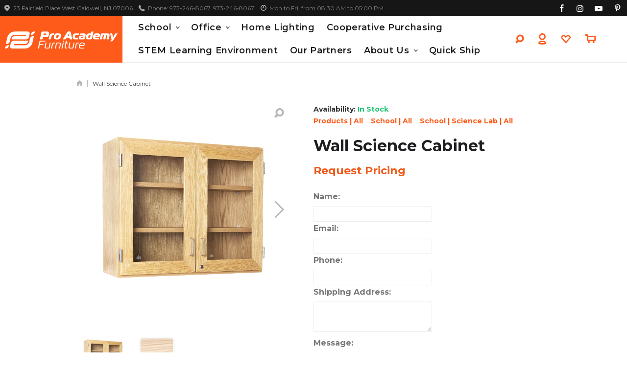

--- FILE ---
content_type: text/html; charset=utf-8
request_url: https://proacademyfurniture.com/products/wall-science-cabinet
body_size: 18715
content:
<!doctype html>
<html lang="en" id="theme" class="colorize-classes">
<head><meta charset="utf-8">
<meta http-equiv="X-UA-Compatible" content="IE=edge">
<meta name="viewport" content="width=device-width, initial-scale=1.0, maximum-scale=1.0, user-scalable=0">
<meta name="theme-color" content="#fe5a1a">
<link rel="canonical" href="https://proacademyfurniture.com/products/wall-science-cabinet"><link rel="shortcut icon" href="//proacademyfurniture.com/cdn/shop/files/ProAcademy-logo-v.2018-FavIcon-02_32x32.png?v=1613671477" type="image/png"><title>Wall Science Cabinet- Proacademy Furniture</title><meta name="description" content="Wall Science Cabinet Constructed of solid hardwood, solid maple and maple plywood veneers. Choose from two models: maple veneered solid doors or solid maple framed glass doors. Glass doors feature 3/16&quot; thick safety glass. Cabinets have a lock and two adjustable shelves. They are finished with a chemical resistant, ear"><meta property="og:site_name" content="Proacademy Furniture">
<meta property="og:url" content="https://proacademyfurniture.com/products/wall-science-cabinet">
<meta property="og:title" content="Wall Science Cabinet">
<meta property="og:type" content="product">
<meta property="og:description" content="Wall Science Cabinet Constructed of solid hardwood, solid maple and maple plywood veneers. Choose from two models: maple veneered solid doors or solid maple framed glass doors. Glass doors feature 3/16&quot; thick safety glass. Cabinets have a lock and two adjustable shelves. They are finished with a chemical resistant, ear"><meta property="og:price:amount" content="687.00">
  <meta property="og:price:currency" content="USD"><meta property="og:image" content="http://proacademyfurniture.com/cdn/shop/products/wall-science-cabinet-D06_3612K_A_HR_1024x1024.jpg?v=1519858069"><meta property="og:image" content="http://proacademyfurniture.com/cdn/shop/products/wall-science-cabinet-Oak_Material_LG_1024x1024.png?v=1519858070">
<meta property="og:image:secure_url" content="https://proacademyfurniture.com/cdn/shop/products/wall-science-cabinet-D06_3612K_A_HR_1024x1024.jpg?v=1519858069"><meta property="og:image:secure_url" content="https://proacademyfurniture.com/cdn/shop/products/wall-science-cabinet-Oak_Material_LG_1024x1024.png?v=1519858070"><meta name="twitter:site" content="@">
<meta name="twitter:card" content="summary_large_image">
<meta name="twitter:title" content="Wall Science Cabinet">
<meta name="twitter:description" content="Wall Science Cabinet Constructed of solid hardwood, solid maple and maple plywood veneers. Choose from two models: maple veneered solid doors or solid maple framed glass doors. Glass doors feature 3/16&quot; thick safety glass. Cabinets have a lock and two adjustable shelves. They are finished with a chemical resistant, ear"><!-- BEGIN:FONTS --><link href="https://fonts.googleapis.com/css?family=Montserrat:100,200,300,400,500,600,700,800,900%7COpen+Sans" rel="stylesheet" type="text/css" media="all" /><!-- END:FONTS -->
<!-- BEGIN:STYLES -->
<link href="//proacademyfurniture.com/cdn/shop/t/5/assets/style.css?v=64263513787126122091522107382" rel="stylesheet" type="text/css" media="all" />
<link href="//proacademyfurniture.com/cdn/shop/t/5/assets/theme.scss.css?v=173325428322265646831715991964" rel="stylesheet" type="text/css" media="all" /><link href="//proacademyfurniture.com/cdn/shop/t/5/assets/custom.css?v=174218746000183393401523318186" rel="stylesheet" type="text/css" media="all" /><style>.prdbut__option--shell-color-options span>span{display:none;}.prdbut__option--shell-color-options > span {border: solid 1px transparent;border-radius: 50%;width: 24px;height: 24px; }.prdbut__option--shell-color-options > span:hover:not(.disabled), .prdbut__option--shell-color-options > span:active:not(.disabled) { -webkit-transform: scale(1.2); -ms-transform: scale(1.2); -o-transform: scale(1.2); transform: scale(1.2);}.prdbut__option--shell-color-options span.prdbut__val{color:#ffffff;}.prdbut__val--black{background-color:#231f20 !important;}.prdbut__val--charcoal{background-color:#5b5b5b !important;}.prdbut__val--chocolate{background-color:#503a2d !important;}.prdbut__val--burgundy{background-color:#4d0026 !important;}.prdbut__val--red{background-color:#a92230 !important;}.prdbut__val--orange{background-color:#f26a2b !important;}</style><!-- END:STYLES --><!-- BEGIN:SCRIPTS -->
<script>
    document.documentElement.className = document.documentElement.className.replace('no-js', 'js');
    window.theme = {
        strings: {
            addToCart: "Add to Cart",
            soldOut: "Sold Out",
            unavailable: "Unavailable",
            searchEmpty: "Search is empty...",
            searchLoadin: "Loading...",
            searchSeeAll: "See all results ({{count}})",
            cartPopupEmpty: "Your cart is currently empty.",
            cartPopupAll: "View all products ({{count}})"
        },
        moneyFormat: "\u003cspan class=\"hidden\"\u003e${{ amount }} USD\u003c\/span\u003e",
        moneyFormatWithCurrency: "${{ amount }} USD",
        moneyCurrency: "USD"
    };
</script><script>window.performance && window.performance.mark && window.performance.mark('shopify.content_for_header.start');</script><meta id="shopify-digital-wallet" name="shopify-digital-wallet" content="/30058492/digital_wallets/dialog">
<meta name="shopify-checkout-api-token" content="3c8827cb721a86316d55607bb3ca8d7b">
<meta id="in-context-paypal-metadata" data-shop-id="30058492" data-venmo-supported="false" data-environment="production" data-locale="en_US" data-paypal-v4="true" data-currency="USD">
<link rel="alternate" type="application/json+oembed" href="https://proacademyfurniture.com/products/wall-science-cabinet.oembed">
<script async="async" src="/checkouts/internal/preloads.js?locale=en-US"></script>
<link rel="preconnect" href="https://shop.app" crossorigin="anonymous">
<script async="async" src="https://shop.app/checkouts/internal/preloads.js?locale=en-US&shop_id=30058492" crossorigin="anonymous"></script>
<script id="apple-pay-shop-capabilities" type="application/json">{"shopId":30058492,"countryCode":"US","currencyCode":"USD","merchantCapabilities":["supports3DS"],"merchantId":"gid:\/\/shopify\/Shop\/30058492","merchantName":"Proacademy Furniture","requiredBillingContactFields":["postalAddress","email"],"requiredShippingContactFields":["postalAddress","email"],"shippingType":"shipping","supportedNetworks":["visa","masterCard","amex","discover","elo","jcb"],"total":{"type":"pending","label":"Proacademy Furniture","amount":"1.00"},"shopifyPaymentsEnabled":true,"supportsSubscriptions":true}</script>
<script id="shopify-features" type="application/json">{"accessToken":"3c8827cb721a86316d55607bb3ca8d7b","betas":["rich-media-storefront-analytics"],"domain":"proacademyfurniture.com","predictiveSearch":true,"shopId":30058492,"locale":"en"}</script>
<script>var Shopify = Shopify || {};
Shopify.shop = "pro-academy-furniture.myshopify.com";
Shopify.locale = "en";
Shopify.currency = {"active":"USD","rate":"1.0"};
Shopify.country = "US";
Shopify.theme = {"name":"mogo-theme-v.1.0.4","id":11671470116,"schema_name":"MOGO","schema_version":"1.0.4","theme_store_id":null,"role":"main"};
Shopify.theme.handle = "null";
Shopify.theme.style = {"id":null,"handle":null};
Shopify.cdnHost = "proacademyfurniture.com/cdn";
Shopify.routes = Shopify.routes || {};
Shopify.routes.root = "/";</script>
<script type="module">!function(o){(o.Shopify=o.Shopify||{}).modules=!0}(window);</script>
<script>!function(o){function n(){var o=[];function n(){o.push(Array.prototype.slice.apply(arguments))}return n.q=o,n}var t=o.Shopify=o.Shopify||{};t.loadFeatures=n(),t.autoloadFeatures=n()}(window);</script>
<script>
  window.ShopifyPay = window.ShopifyPay || {};
  window.ShopifyPay.apiHost = "shop.app\/pay";
  window.ShopifyPay.redirectState = null;
</script>
<script id="shop-js-analytics" type="application/json">{"pageType":"product"}</script>
<script defer="defer" async type="module" src="//proacademyfurniture.com/cdn/shopifycloud/shop-js/modules/v2/client.init-shop-cart-sync_C5BV16lS.en.esm.js"></script>
<script defer="defer" async type="module" src="//proacademyfurniture.com/cdn/shopifycloud/shop-js/modules/v2/chunk.common_CygWptCX.esm.js"></script>
<script type="module">
  await import("//proacademyfurniture.com/cdn/shopifycloud/shop-js/modules/v2/client.init-shop-cart-sync_C5BV16lS.en.esm.js");
await import("//proacademyfurniture.com/cdn/shopifycloud/shop-js/modules/v2/chunk.common_CygWptCX.esm.js");

  window.Shopify.SignInWithShop?.initShopCartSync?.({"fedCMEnabled":true,"windoidEnabled":true});

</script>
<script>
  window.Shopify = window.Shopify || {};
  if (!window.Shopify.featureAssets) window.Shopify.featureAssets = {};
  window.Shopify.featureAssets['shop-js'] = {"shop-cart-sync":["modules/v2/client.shop-cart-sync_ZFArdW7E.en.esm.js","modules/v2/chunk.common_CygWptCX.esm.js"],"init-fed-cm":["modules/v2/client.init-fed-cm_CmiC4vf6.en.esm.js","modules/v2/chunk.common_CygWptCX.esm.js"],"shop-button":["modules/v2/client.shop-button_tlx5R9nI.en.esm.js","modules/v2/chunk.common_CygWptCX.esm.js"],"shop-cash-offers":["modules/v2/client.shop-cash-offers_DOA2yAJr.en.esm.js","modules/v2/chunk.common_CygWptCX.esm.js","modules/v2/chunk.modal_D71HUcav.esm.js"],"init-windoid":["modules/v2/client.init-windoid_sURxWdc1.en.esm.js","modules/v2/chunk.common_CygWptCX.esm.js"],"shop-toast-manager":["modules/v2/client.shop-toast-manager_ClPi3nE9.en.esm.js","modules/v2/chunk.common_CygWptCX.esm.js"],"init-shop-email-lookup-coordinator":["modules/v2/client.init-shop-email-lookup-coordinator_B8hsDcYM.en.esm.js","modules/v2/chunk.common_CygWptCX.esm.js"],"init-shop-cart-sync":["modules/v2/client.init-shop-cart-sync_C5BV16lS.en.esm.js","modules/v2/chunk.common_CygWptCX.esm.js"],"avatar":["modules/v2/client.avatar_BTnouDA3.en.esm.js"],"pay-button":["modules/v2/client.pay-button_FdsNuTd3.en.esm.js","modules/v2/chunk.common_CygWptCX.esm.js"],"init-customer-accounts":["modules/v2/client.init-customer-accounts_DxDtT_ad.en.esm.js","modules/v2/client.shop-login-button_C5VAVYt1.en.esm.js","modules/v2/chunk.common_CygWptCX.esm.js","modules/v2/chunk.modal_D71HUcav.esm.js"],"init-shop-for-new-customer-accounts":["modules/v2/client.init-shop-for-new-customer-accounts_ChsxoAhi.en.esm.js","modules/v2/client.shop-login-button_C5VAVYt1.en.esm.js","modules/v2/chunk.common_CygWptCX.esm.js","modules/v2/chunk.modal_D71HUcav.esm.js"],"shop-login-button":["modules/v2/client.shop-login-button_C5VAVYt1.en.esm.js","modules/v2/chunk.common_CygWptCX.esm.js","modules/v2/chunk.modal_D71HUcav.esm.js"],"init-customer-accounts-sign-up":["modules/v2/client.init-customer-accounts-sign-up_CPSyQ0Tj.en.esm.js","modules/v2/client.shop-login-button_C5VAVYt1.en.esm.js","modules/v2/chunk.common_CygWptCX.esm.js","modules/v2/chunk.modal_D71HUcav.esm.js"],"shop-follow-button":["modules/v2/client.shop-follow-button_Cva4Ekp9.en.esm.js","modules/v2/chunk.common_CygWptCX.esm.js","modules/v2/chunk.modal_D71HUcav.esm.js"],"checkout-modal":["modules/v2/client.checkout-modal_BPM8l0SH.en.esm.js","modules/v2/chunk.common_CygWptCX.esm.js","modules/v2/chunk.modal_D71HUcav.esm.js"],"lead-capture":["modules/v2/client.lead-capture_Bi8yE_yS.en.esm.js","modules/v2/chunk.common_CygWptCX.esm.js","modules/v2/chunk.modal_D71HUcav.esm.js"],"shop-login":["modules/v2/client.shop-login_D6lNrXab.en.esm.js","modules/v2/chunk.common_CygWptCX.esm.js","modules/v2/chunk.modal_D71HUcav.esm.js"],"payment-terms":["modules/v2/client.payment-terms_CZxnsJam.en.esm.js","modules/v2/chunk.common_CygWptCX.esm.js","modules/v2/chunk.modal_D71HUcav.esm.js"]};
</script>
<script id="__st">var __st={"a":30058492,"offset":-18000,"reqid":"cc09fec5-c833-47b7-85b6-b9b981de97b9-1768608050","pageurl":"proacademyfurniture.com\/products\/wall-science-cabinet","u":"2929bee4d217","p":"product","rtyp":"product","rid":519738196004};</script>
<script>window.ShopifyPaypalV4VisibilityTracking = true;</script>
<script id="captcha-bootstrap">!function(){'use strict';const t='contact',e='account',n='new_comment',o=[[t,t],['blogs',n],['comments',n],[t,'customer']],c=[[e,'customer_login'],[e,'guest_login'],[e,'recover_customer_password'],[e,'create_customer']],r=t=>t.map((([t,e])=>`form[action*='/${t}']:not([data-nocaptcha='true']) input[name='form_type'][value='${e}']`)).join(','),a=t=>()=>t?[...document.querySelectorAll(t)].map((t=>t.form)):[];function s(){const t=[...o],e=r(t);return a(e)}const i='password',u='form_key',d=['recaptcha-v3-token','g-recaptcha-response','h-captcha-response',i],f=()=>{try{return window.sessionStorage}catch{return}},m='__shopify_v',_=t=>t.elements[u];function p(t,e,n=!1){try{const o=window.sessionStorage,c=JSON.parse(o.getItem(e)),{data:r}=function(t){const{data:e,action:n}=t;return t[m]||n?{data:e,action:n}:{data:t,action:n}}(c);for(const[e,n]of Object.entries(r))t.elements[e]&&(t.elements[e].value=n);n&&o.removeItem(e)}catch(o){console.error('form repopulation failed',{error:o})}}const l='form_type',E='cptcha';function T(t){t.dataset[E]=!0}const w=window,h=w.document,L='Shopify',v='ce_forms',y='captcha';let A=!1;((t,e)=>{const n=(g='f06e6c50-85a8-45c8-87d0-21a2b65856fe',I='https://cdn.shopify.com/shopifycloud/storefront-forms-hcaptcha/ce_storefront_forms_captcha_hcaptcha.v1.5.2.iife.js',D={infoText:'Protected by hCaptcha',privacyText:'Privacy',termsText:'Terms'},(t,e,n)=>{const o=w[L][v],c=o.bindForm;if(c)return c(t,g,e,D).then(n);var r;o.q.push([[t,g,e,D],n]),r=I,A||(h.body.append(Object.assign(h.createElement('script'),{id:'captcha-provider',async:!0,src:r})),A=!0)});var g,I,D;w[L]=w[L]||{},w[L][v]=w[L][v]||{},w[L][v].q=[],w[L][y]=w[L][y]||{},w[L][y].protect=function(t,e){n(t,void 0,e),T(t)},Object.freeze(w[L][y]),function(t,e,n,w,h,L){const[v,y,A,g]=function(t,e,n){const i=e?o:[],u=t?c:[],d=[...i,...u],f=r(d),m=r(i),_=r(d.filter((([t,e])=>n.includes(e))));return[a(f),a(m),a(_),s()]}(w,h,L),I=t=>{const e=t.target;return e instanceof HTMLFormElement?e:e&&e.form},D=t=>v().includes(t);t.addEventListener('submit',(t=>{const e=I(t);if(!e)return;const n=D(e)&&!e.dataset.hcaptchaBound&&!e.dataset.recaptchaBound,o=_(e),c=g().includes(e)&&(!o||!o.value);(n||c)&&t.preventDefault(),c&&!n&&(function(t){try{if(!f())return;!function(t){const e=f();if(!e)return;const n=_(t);if(!n)return;const o=n.value;o&&e.removeItem(o)}(t);const e=Array.from(Array(32),(()=>Math.random().toString(36)[2])).join('');!function(t,e){_(t)||t.append(Object.assign(document.createElement('input'),{type:'hidden',name:u})),t.elements[u].value=e}(t,e),function(t,e){const n=f();if(!n)return;const o=[...t.querySelectorAll(`input[type='${i}']`)].map((({name:t})=>t)),c=[...d,...o],r={};for(const[a,s]of new FormData(t).entries())c.includes(a)||(r[a]=s);n.setItem(e,JSON.stringify({[m]:1,action:t.action,data:r}))}(t,e)}catch(e){console.error('failed to persist form',e)}}(e),e.submit())}));const S=(t,e)=>{t&&!t.dataset[E]&&(n(t,e.some((e=>e===t))),T(t))};for(const o of['focusin','change'])t.addEventListener(o,(t=>{const e=I(t);D(e)&&S(e,y())}));const B=e.get('form_key'),M=e.get(l),P=B&&M;t.addEventListener('DOMContentLoaded',(()=>{const t=y();if(P)for(const e of t)e.elements[l].value===M&&p(e,B);[...new Set([...A(),...v().filter((t=>'true'===t.dataset.shopifyCaptcha))])].forEach((e=>S(e,t)))}))}(h,new URLSearchParams(w.location.search),n,t,e,['guest_login'])})(!0,!0)}();</script>
<script integrity="sha256-4kQ18oKyAcykRKYeNunJcIwy7WH5gtpwJnB7kiuLZ1E=" data-source-attribution="shopify.loadfeatures" defer="defer" src="//proacademyfurniture.com/cdn/shopifycloud/storefront/assets/storefront/load_feature-a0a9edcb.js" crossorigin="anonymous"></script>
<script crossorigin="anonymous" defer="defer" src="//proacademyfurniture.com/cdn/shopifycloud/storefront/assets/shopify_pay/storefront-65b4c6d7.js?v=20250812"></script>
<script data-source-attribution="shopify.dynamic_checkout.dynamic.init">var Shopify=Shopify||{};Shopify.PaymentButton=Shopify.PaymentButton||{isStorefrontPortableWallets:!0,init:function(){window.Shopify.PaymentButton.init=function(){};var t=document.createElement("script");t.src="https://proacademyfurniture.com/cdn/shopifycloud/portable-wallets/latest/portable-wallets.en.js",t.type="module",document.head.appendChild(t)}};
</script>
<script data-source-attribution="shopify.dynamic_checkout.buyer_consent">
  function portableWalletsHideBuyerConsent(e){var t=document.getElementById("shopify-buyer-consent"),n=document.getElementById("shopify-subscription-policy-button");t&&n&&(t.classList.add("hidden"),t.setAttribute("aria-hidden","true"),n.removeEventListener("click",e))}function portableWalletsShowBuyerConsent(e){var t=document.getElementById("shopify-buyer-consent"),n=document.getElementById("shopify-subscription-policy-button");t&&n&&(t.classList.remove("hidden"),t.removeAttribute("aria-hidden"),n.addEventListener("click",e))}window.Shopify?.PaymentButton&&(window.Shopify.PaymentButton.hideBuyerConsent=portableWalletsHideBuyerConsent,window.Shopify.PaymentButton.showBuyerConsent=portableWalletsShowBuyerConsent);
</script>
<script data-source-attribution="shopify.dynamic_checkout.cart.bootstrap">document.addEventListener("DOMContentLoaded",(function(){function t(){return document.querySelector("shopify-accelerated-checkout-cart, shopify-accelerated-checkout")}if(t())Shopify.PaymentButton.init();else{new MutationObserver((function(e,n){t()&&(Shopify.PaymentButton.init(),n.disconnect())})).observe(document.body,{childList:!0,subtree:!0})}}));
</script>
<link id="shopify-accelerated-checkout-styles" rel="stylesheet" media="screen" href="https://proacademyfurniture.com/cdn/shopifycloud/portable-wallets/latest/accelerated-checkout-backwards-compat.css" crossorigin="anonymous">
<style id="shopify-accelerated-checkout-cart">
        #shopify-buyer-consent {
  margin-top: 1em;
  display: inline-block;
  width: 100%;
}

#shopify-buyer-consent.hidden {
  display: none;
}

#shopify-subscription-policy-button {
  background: none;
  border: none;
  padding: 0;
  text-decoration: underline;
  font-size: inherit;
  cursor: pointer;
}

#shopify-subscription-policy-button::before {
  box-shadow: none;
}

      </style>

<script>window.performance && window.performance.mark && window.performance.mark('shopify.content_for_header.end');</script>

<script>window.BOLD = window.BOLD || {};
    window.BOLD.common = window.BOLD.common || {};
    window.BOLD.common.Shopify = window.BOLD.common.Shopify || {};
    window.BOLD.common.Shopify.shop = {
      domain: 'proacademyfurniture.com',
      permanent_domain: 'pro-academy-furniture.myshopify.com',
      url: 'https://proacademyfurniture.com',
      secure_url: 'https://proacademyfurniture.com',
      money_format: "\u003cspan class=\"hidden\"\u003e${{ amount }} USD\u003c\/span\u003e",
      currency: "USD"
    };
    window.BOLD.common.Shopify.customer = {
      id: null,
      tags: null,
    };
    window.BOLD.common.Shopify.cart = {"note":null,"attributes":{},"original_total_price":0,"total_price":0,"total_discount":0,"total_weight":0.0,"item_count":0,"items":[],"requires_shipping":false,"currency":"USD","items_subtotal_price":0,"cart_level_discount_applications":[],"checkout_charge_amount":0};
    window.BOLD.common.template = 'product';window.BOLD.common.Shopify.formatMoney = function(money, format) {
        function n(t, e) {
            return "undefined" == typeof t ? e : t
        }
        function r(t, e, r, i) {
            if (e = n(e, 2),
                r = n(r, ","),
                i = n(i, "."),
            isNaN(t) || null == t)
                return 0;
            t = (t / 100).toFixed(e);
            var o = t.split(".")
                , a = o[0].replace(/(\d)(?=(\d\d\d)+(?!\d))/g, "$1" + r)
                , s = o[1] ? i + o[1] : "";
            return a + s
        }
        "string" == typeof money && (money = money.replace(".", ""));
        var i = ""
            , o = /\{\{\s*(\w+)\s*\}\}/
            , a = format || window.BOLD.common.Shopify.shop.money_format || window.Shopify.money_format || "$ {{ amount }}";
        switch (a.match(o)[1]) {
            case "amount":
                i = r(money, 2, ",", ".");
                break;
            case "amount_no_decimals":
                i = r(money, 0, ",", ".");
                break;
            case "amount_with_comma_separator":
                i = r(money, 2, ".", ",");
                break;
            case "amount_no_decimals_with_comma_separator":
                i = r(money, 0, ".", ",");
                break;
            case "amount_with_space_separator":
                i = r(money, 2, " ", ",");
                break;
            case "amount_no_decimals_with_space_separator":
                i = r(money, 0, " ", ",");
                break;
            case "amount_with_apostrophe_separator":
                i = r(money, 2, "'", ".");
                break;
        }
        return a.replace(o, i);
    };
    window.BOLD.common.Shopify.saveProduct = function (handle, product) {
      if (typeof handle === 'string' && typeof window.BOLD.common.Shopify.products[handle] === 'undefined') {
        if (typeof product === 'number') {
          window.BOLD.common.Shopify.handles[product] = handle;
          product = { id: product };
        }
        window.BOLD.common.Shopify.products[handle] = product;
      }
    };
    window.BOLD.common.Shopify.saveVariant = function (variant_id, variant) {
      if (typeof variant_id === 'number' && typeof window.BOLD.common.Shopify.variants[variant_id] === 'undefined') {
        window.BOLD.common.Shopify.variants[variant_id] = variant;
      }
    };window.BOLD.common.Shopify.products = window.BOLD.common.Shopify.products || {};
    window.BOLD.common.Shopify.variants = window.BOLD.common.Shopify.variants || {};
    window.BOLD.common.Shopify.handles = window.BOLD.common.Shopify.handles || {};window.BOLD.common.Shopify.handle = "wall-science-cabinet"
window.BOLD.common.Shopify.saveProduct("wall-science-cabinet", 519738196004);window.BOLD.common.Shopify.saveVariant(6938975174692, { product_id: 519738196004, product_handle: "wall-science-cabinet", price: 68700, group_id: '', csp_metafield: {}});window.BOLD.apps_installed = {} || {};window.BOLD.common.Shopify.metafields = window.BOLD.common.Shopify.metafields || {};window.BOLD.common.Shopify.metafields["bold_rp"] = {};window.BOLD.common.Shopify.metafields["bold_csp_defaults"] = {};window.BOLD.common.cacheParams = window.BOLD.common.cacheParams || {};
</script>

<script>
    window.BOLD.common.cacheParams.options = 1768471518;
</script>
<link href="//proacademyfurniture.com/cdn/shop/t/5/assets/bold-options.css?v=57496344764614318991646835256" rel="stylesheet" type="text/css" media="all" />
<script defer src="https://options.shopapps.site/js/options.js"></script><link href="//proacademyfurniture.com/cdn/shop/t/5/assets/bold_custom.css?v=101693810211404894861522850329" rel="stylesheet" type="text/css" media="all" />
<script>var BOLD = BOLD || {};
    BOLD.products = BOLD.products || {};
    BOLD.variant_lookup = BOLD.variant_lookup || {};BOLD.variant_lookup[6938975174692] ="wall-science-cabinet";BOLD.products["wall-science-cabinet"] ={"id":519738196004,"title":"Wall Science Cabinet","handle":"wall-science-cabinet","description":"\u003ch3\u003eWall Science Cabinet\u003c\/h3\u003e\n\u003cp\u003eConstructed of solid hardwood, solid maple and maple plywood veneers. Choose from two models: maple veneered solid doors or solid maple framed glass doors. Glass doors feature 3\/16\" thick safety glass. Cabinets have a lock and two adjustable shelves. They are finished with a chemical resistant, earth-friendly UV finish. Units come in varying widths and are 12\"D x 30\"H.\u003c\/p\u003e","published_at":"2018-02-28T11:44:03","created_at":"2018-02-28T11:44:03","vendor":"Diversified Woodcraft","type":"Wall-Base Cabinet","tags":["Diversified Woodcraft","School","Science Lab","Wall-Base Cabinets"],"price":68700,"price_min":68700,"price_max":68700,"price_varies":false,"compare_at_price":114500,"compare_at_price_min":114500,"compare_at_price_max":114500,"compare_at_price_varies":false,"all_variant_ids":[6938975174692],"variants":[{"id":6938975174692,"product_id":519738196004,"product_handle":"wall-science-cabinet","title":"Default Title","option1":"Default Title","option2":null,"option3":null,"sku":"","requires_shipping":true,"taxable":true,"featured_image":null,"image_id":null,"available":true,"name":"Wall Science Cabinet - Default Title","options":["Default Title"],"price":68700,"weight":0,"compare_at_price":114500,"inventory_quantity":1,"inventory_management":null,"inventory_policy":"deny","inventory_in_cart":0,"inventory_remaining":1,"incoming":false,"next_incoming_date":null,"taxable":true,"barcode":""}],"available":true,"images":["\/\/proacademyfurniture.com\/cdn\/shop\/products\/wall-science-cabinet-D06_3612K_A_HR.jpg?v=1519858069","\/\/proacademyfurniture.com\/cdn\/shop\/products\/wall-science-cabinet-Oak_Material_LG.png?v=1519858070"],"featured_image":"\/\/proacademyfurniture.com\/cdn\/shop\/products\/wall-science-cabinet-D06_3612K_A_HR.jpg?v=1519858069","options":["Title"],"url":"\/products\/wall-science-cabinet"}</script><link href="https://monorail-edge.shopifysvc.com" rel="dns-prefetch">
<script>(function(){if ("sendBeacon" in navigator && "performance" in window) {try {var session_token_from_headers = performance.getEntriesByType('navigation')[0].serverTiming.find(x => x.name == '_s').description;} catch {var session_token_from_headers = undefined;}var session_cookie_matches = document.cookie.match(/_shopify_s=([^;]*)/);var session_token_from_cookie = session_cookie_matches && session_cookie_matches.length === 2 ? session_cookie_matches[1] : "";var session_token = session_token_from_headers || session_token_from_cookie || "";function handle_abandonment_event(e) {var entries = performance.getEntries().filter(function(entry) {return /monorail-edge.shopifysvc.com/.test(entry.name);});if (!window.abandonment_tracked && entries.length === 0) {window.abandonment_tracked = true;var currentMs = Date.now();var navigation_start = performance.timing.navigationStart;var payload = {shop_id: 30058492,url: window.location.href,navigation_start,duration: currentMs - navigation_start,session_token,page_type: "product"};window.navigator.sendBeacon("https://monorail-edge.shopifysvc.com/v1/produce", JSON.stringify({schema_id: "online_store_buyer_site_abandonment/1.1",payload: payload,metadata: {event_created_at_ms: currentMs,event_sent_at_ms: currentMs}}));}}window.addEventListener('pagehide', handle_abandonment_event);}}());</script>
<script id="web-pixels-manager-setup">(function e(e,d,r,n,o){if(void 0===o&&(o={}),!Boolean(null===(a=null===(i=window.Shopify)||void 0===i?void 0:i.analytics)||void 0===a?void 0:a.replayQueue)){var i,a;window.Shopify=window.Shopify||{};var t=window.Shopify;t.analytics=t.analytics||{};var s=t.analytics;s.replayQueue=[],s.publish=function(e,d,r){return s.replayQueue.push([e,d,r]),!0};try{self.performance.mark("wpm:start")}catch(e){}var l=function(){var e={modern:/Edge?\/(1{2}[4-9]|1[2-9]\d|[2-9]\d{2}|\d{4,})\.\d+(\.\d+|)|Firefox\/(1{2}[4-9]|1[2-9]\d|[2-9]\d{2}|\d{4,})\.\d+(\.\d+|)|Chrom(ium|e)\/(9{2}|\d{3,})\.\d+(\.\d+|)|(Maci|X1{2}).+ Version\/(15\.\d+|(1[6-9]|[2-9]\d|\d{3,})\.\d+)([,.]\d+|)( \(\w+\)|)( Mobile\/\w+|) Safari\/|Chrome.+OPR\/(9{2}|\d{3,})\.\d+\.\d+|(CPU[ +]OS|iPhone[ +]OS|CPU[ +]iPhone|CPU IPhone OS|CPU iPad OS)[ +]+(15[._]\d+|(1[6-9]|[2-9]\d|\d{3,})[._]\d+)([._]\d+|)|Android:?[ /-](13[3-9]|1[4-9]\d|[2-9]\d{2}|\d{4,})(\.\d+|)(\.\d+|)|Android.+Firefox\/(13[5-9]|1[4-9]\d|[2-9]\d{2}|\d{4,})\.\d+(\.\d+|)|Android.+Chrom(ium|e)\/(13[3-9]|1[4-9]\d|[2-9]\d{2}|\d{4,})\.\d+(\.\d+|)|SamsungBrowser\/([2-9]\d|\d{3,})\.\d+/,legacy:/Edge?\/(1[6-9]|[2-9]\d|\d{3,})\.\d+(\.\d+|)|Firefox\/(5[4-9]|[6-9]\d|\d{3,})\.\d+(\.\d+|)|Chrom(ium|e)\/(5[1-9]|[6-9]\d|\d{3,})\.\d+(\.\d+|)([\d.]+$|.*Safari\/(?![\d.]+ Edge\/[\d.]+$))|(Maci|X1{2}).+ Version\/(10\.\d+|(1[1-9]|[2-9]\d|\d{3,})\.\d+)([,.]\d+|)( \(\w+\)|)( Mobile\/\w+|) Safari\/|Chrome.+OPR\/(3[89]|[4-9]\d|\d{3,})\.\d+\.\d+|(CPU[ +]OS|iPhone[ +]OS|CPU[ +]iPhone|CPU IPhone OS|CPU iPad OS)[ +]+(10[._]\d+|(1[1-9]|[2-9]\d|\d{3,})[._]\d+)([._]\d+|)|Android:?[ /-](13[3-9]|1[4-9]\d|[2-9]\d{2}|\d{4,})(\.\d+|)(\.\d+|)|Mobile Safari.+OPR\/([89]\d|\d{3,})\.\d+\.\d+|Android.+Firefox\/(13[5-9]|1[4-9]\d|[2-9]\d{2}|\d{4,})\.\d+(\.\d+|)|Android.+Chrom(ium|e)\/(13[3-9]|1[4-9]\d|[2-9]\d{2}|\d{4,})\.\d+(\.\d+|)|Android.+(UC? ?Browser|UCWEB|U3)[ /]?(15\.([5-9]|\d{2,})|(1[6-9]|[2-9]\d|\d{3,})\.\d+)\.\d+|SamsungBrowser\/(5\.\d+|([6-9]|\d{2,})\.\d+)|Android.+MQ{2}Browser\/(14(\.(9|\d{2,})|)|(1[5-9]|[2-9]\d|\d{3,})(\.\d+|))(\.\d+|)|K[Aa][Ii]OS\/(3\.\d+|([4-9]|\d{2,})\.\d+)(\.\d+|)/},d=e.modern,r=e.legacy,n=navigator.userAgent;return n.match(d)?"modern":n.match(r)?"legacy":"unknown"}(),u="modern"===l?"modern":"legacy",c=(null!=n?n:{modern:"",legacy:""})[u],f=function(e){return[e.baseUrl,"/wpm","/b",e.hashVersion,"modern"===e.buildTarget?"m":"l",".js"].join("")}({baseUrl:d,hashVersion:r,buildTarget:u}),m=function(e){var d=e.version,r=e.bundleTarget,n=e.surface,o=e.pageUrl,i=e.monorailEndpoint;return{emit:function(e){var a=e.status,t=e.errorMsg,s=(new Date).getTime(),l=JSON.stringify({metadata:{event_sent_at_ms:s},events:[{schema_id:"web_pixels_manager_load/3.1",payload:{version:d,bundle_target:r,page_url:o,status:a,surface:n,error_msg:t},metadata:{event_created_at_ms:s}}]});if(!i)return console&&console.warn&&console.warn("[Web Pixels Manager] No Monorail endpoint provided, skipping logging."),!1;try{return self.navigator.sendBeacon.bind(self.navigator)(i,l)}catch(e){}var u=new XMLHttpRequest;try{return u.open("POST",i,!0),u.setRequestHeader("Content-Type","text/plain"),u.send(l),!0}catch(e){return console&&console.warn&&console.warn("[Web Pixels Manager] Got an unhandled error while logging to Monorail."),!1}}}}({version:r,bundleTarget:l,surface:e.surface,pageUrl:self.location.href,monorailEndpoint:e.monorailEndpoint});try{o.browserTarget=l,function(e){var d=e.src,r=e.async,n=void 0===r||r,o=e.onload,i=e.onerror,a=e.sri,t=e.scriptDataAttributes,s=void 0===t?{}:t,l=document.createElement("script"),u=document.querySelector("head"),c=document.querySelector("body");if(l.async=n,l.src=d,a&&(l.integrity=a,l.crossOrigin="anonymous"),s)for(var f in s)if(Object.prototype.hasOwnProperty.call(s,f))try{l.dataset[f]=s[f]}catch(e){}if(o&&l.addEventListener("load",o),i&&l.addEventListener("error",i),u)u.appendChild(l);else{if(!c)throw new Error("Did not find a head or body element to append the script");c.appendChild(l)}}({src:f,async:!0,onload:function(){if(!function(){var e,d;return Boolean(null===(d=null===(e=window.Shopify)||void 0===e?void 0:e.analytics)||void 0===d?void 0:d.initialized)}()){var d=window.webPixelsManager.init(e)||void 0;if(d){var r=window.Shopify.analytics;r.replayQueue.forEach((function(e){var r=e[0],n=e[1],o=e[2];d.publishCustomEvent(r,n,o)})),r.replayQueue=[],r.publish=d.publishCustomEvent,r.visitor=d.visitor,r.initialized=!0}}},onerror:function(){return m.emit({status:"failed",errorMsg:"".concat(f," has failed to load")})},sri:function(e){var d=/^sha384-[A-Za-z0-9+/=]+$/;return"string"==typeof e&&d.test(e)}(c)?c:"",scriptDataAttributes:o}),m.emit({status:"loading"})}catch(e){m.emit({status:"failed",errorMsg:(null==e?void 0:e.message)||"Unknown error"})}}})({shopId: 30058492,storefrontBaseUrl: "https://proacademyfurniture.com",extensionsBaseUrl: "https://extensions.shopifycdn.com/cdn/shopifycloud/web-pixels-manager",monorailEndpoint: "https://monorail-edge.shopifysvc.com/unstable/produce_batch",surface: "storefront-renderer",enabledBetaFlags: ["2dca8a86"],webPixelsConfigList: [{"id":"shopify-app-pixel","configuration":"{}","eventPayloadVersion":"v1","runtimeContext":"STRICT","scriptVersion":"0450","apiClientId":"shopify-pixel","type":"APP","privacyPurposes":["ANALYTICS","MARKETING"]},{"id":"shopify-custom-pixel","eventPayloadVersion":"v1","runtimeContext":"LAX","scriptVersion":"0450","apiClientId":"shopify-pixel","type":"CUSTOM","privacyPurposes":["ANALYTICS","MARKETING"]}],isMerchantRequest: false,initData: {"shop":{"name":"Proacademy Furniture","paymentSettings":{"currencyCode":"USD"},"myshopifyDomain":"pro-academy-furniture.myshopify.com","countryCode":"US","storefrontUrl":"https:\/\/proacademyfurniture.com"},"customer":null,"cart":null,"checkout":null,"productVariants":[{"price":{"amount":687.0,"currencyCode":"USD"},"product":{"title":"Wall Science Cabinet","vendor":"Diversified Woodcraft","id":"519738196004","untranslatedTitle":"Wall Science Cabinet","url":"\/products\/wall-science-cabinet","type":"Wall-Base Cabinet"},"id":"6938975174692","image":{"src":"\/\/proacademyfurniture.com\/cdn\/shop\/products\/wall-science-cabinet-D06_3612K_A_HR.jpg?v=1519858069"},"sku":"","title":"Default Title","untranslatedTitle":"Default Title"}],"purchasingCompany":null},},"https://proacademyfurniture.com/cdn","fcfee988w5aeb613cpc8e4bc33m6693e112",{"modern":"","legacy":""},{"shopId":"30058492","storefrontBaseUrl":"https:\/\/proacademyfurniture.com","extensionBaseUrl":"https:\/\/extensions.shopifycdn.com\/cdn\/shopifycloud\/web-pixels-manager","surface":"storefront-renderer","enabledBetaFlags":"[\"2dca8a86\"]","isMerchantRequest":"false","hashVersion":"fcfee988w5aeb613cpc8e4bc33m6693e112","publish":"custom","events":"[[\"page_viewed\",{}],[\"product_viewed\",{\"productVariant\":{\"price\":{\"amount\":687.0,\"currencyCode\":\"USD\"},\"product\":{\"title\":\"Wall Science Cabinet\",\"vendor\":\"Diversified Woodcraft\",\"id\":\"519738196004\",\"untranslatedTitle\":\"Wall Science Cabinet\",\"url\":\"\/products\/wall-science-cabinet\",\"type\":\"Wall-Base Cabinet\"},\"id\":\"6938975174692\",\"image\":{\"src\":\"\/\/proacademyfurniture.com\/cdn\/shop\/products\/wall-science-cabinet-D06_3612K_A_HR.jpg?v=1519858069\"},\"sku\":\"\",\"title\":\"Default Title\",\"untranslatedTitle\":\"Default Title\"}}]]"});</script><script>
  window.ShopifyAnalytics = window.ShopifyAnalytics || {};
  window.ShopifyAnalytics.meta = window.ShopifyAnalytics.meta || {};
  window.ShopifyAnalytics.meta.currency = 'USD';
  var meta = {"product":{"id":519738196004,"gid":"gid:\/\/shopify\/Product\/519738196004","vendor":"Diversified Woodcraft","type":"Wall-Base Cabinet","handle":"wall-science-cabinet","variants":[{"id":6938975174692,"price":68700,"name":"Wall Science Cabinet","public_title":null,"sku":""}],"remote":false},"page":{"pageType":"product","resourceType":"product","resourceId":519738196004,"requestId":"cc09fec5-c833-47b7-85b6-b9b981de97b9-1768608050"}};
  for (var attr in meta) {
    window.ShopifyAnalytics.meta[attr] = meta[attr];
  }
</script>
<script class="analytics">
  (function () {
    var customDocumentWrite = function(content) {
      var jquery = null;

      if (window.jQuery) {
        jquery = window.jQuery;
      } else if (window.Checkout && window.Checkout.$) {
        jquery = window.Checkout.$;
      }

      if (jquery) {
        jquery('body').append(content);
      }
    };

    var hasLoggedConversion = function(token) {
      if (token) {
        return document.cookie.indexOf('loggedConversion=' + token) !== -1;
      }
      return false;
    }

    var setCookieIfConversion = function(token) {
      if (token) {
        var twoMonthsFromNow = new Date(Date.now());
        twoMonthsFromNow.setMonth(twoMonthsFromNow.getMonth() + 2);

        document.cookie = 'loggedConversion=' + token + '; expires=' + twoMonthsFromNow;
      }
    }

    var trekkie = window.ShopifyAnalytics.lib = window.trekkie = window.trekkie || [];
    if (trekkie.integrations) {
      return;
    }
    trekkie.methods = [
      'identify',
      'page',
      'ready',
      'track',
      'trackForm',
      'trackLink'
    ];
    trekkie.factory = function(method) {
      return function() {
        var args = Array.prototype.slice.call(arguments);
        args.unshift(method);
        trekkie.push(args);
        return trekkie;
      };
    };
    for (var i = 0; i < trekkie.methods.length; i++) {
      var key = trekkie.methods[i];
      trekkie[key] = trekkie.factory(key);
    }
    trekkie.load = function(config) {
      trekkie.config = config || {};
      trekkie.config.initialDocumentCookie = document.cookie;
      var first = document.getElementsByTagName('script')[0];
      var script = document.createElement('script');
      script.type = 'text/javascript';
      script.onerror = function(e) {
        var scriptFallback = document.createElement('script');
        scriptFallback.type = 'text/javascript';
        scriptFallback.onerror = function(error) {
                var Monorail = {
      produce: function produce(monorailDomain, schemaId, payload) {
        var currentMs = new Date().getTime();
        var event = {
          schema_id: schemaId,
          payload: payload,
          metadata: {
            event_created_at_ms: currentMs,
            event_sent_at_ms: currentMs
          }
        };
        return Monorail.sendRequest("https://" + monorailDomain + "/v1/produce", JSON.stringify(event));
      },
      sendRequest: function sendRequest(endpointUrl, payload) {
        // Try the sendBeacon API
        if (window && window.navigator && typeof window.navigator.sendBeacon === 'function' && typeof window.Blob === 'function' && !Monorail.isIos12()) {
          var blobData = new window.Blob([payload], {
            type: 'text/plain'
          });

          if (window.navigator.sendBeacon(endpointUrl, blobData)) {
            return true;
          } // sendBeacon was not successful

        } // XHR beacon

        var xhr = new XMLHttpRequest();

        try {
          xhr.open('POST', endpointUrl);
          xhr.setRequestHeader('Content-Type', 'text/plain');
          xhr.send(payload);
        } catch (e) {
          console.log(e);
        }

        return false;
      },
      isIos12: function isIos12() {
        return window.navigator.userAgent.lastIndexOf('iPhone; CPU iPhone OS 12_') !== -1 || window.navigator.userAgent.lastIndexOf('iPad; CPU OS 12_') !== -1;
      }
    };
    Monorail.produce('monorail-edge.shopifysvc.com',
      'trekkie_storefront_load_errors/1.1',
      {shop_id: 30058492,
      theme_id: 11671470116,
      app_name: "storefront",
      context_url: window.location.href,
      source_url: "//proacademyfurniture.com/cdn/s/trekkie.storefront.cd680fe47e6c39ca5d5df5f0a32d569bc48c0f27.min.js"});

        };
        scriptFallback.async = true;
        scriptFallback.src = '//proacademyfurniture.com/cdn/s/trekkie.storefront.cd680fe47e6c39ca5d5df5f0a32d569bc48c0f27.min.js';
        first.parentNode.insertBefore(scriptFallback, first);
      };
      script.async = true;
      script.src = '//proacademyfurniture.com/cdn/s/trekkie.storefront.cd680fe47e6c39ca5d5df5f0a32d569bc48c0f27.min.js';
      first.parentNode.insertBefore(script, first);
    };
    trekkie.load(
      {"Trekkie":{"appName":"storefront","development":false,"defaultAttributes":{"shopId":30058492,"isMerchantRequest":null,"themeId":11671470116,"themeCityHash":"18001603953553157013","contentLanguage":"en","currency":"USD","eventMetadataId":"e07d0ee7-dacc-41d9-a1c2-bf56652700b8"},"isServerSideCookieWritingEnabled":true,"monorailRegion":"shop_domain","enabledBetaFlags":["65f19447"]},"Session Attribution":{},"S2S":{"facebookCapiEnabled":false,"source":"trekkie-storefront-renderer","apiClientId":580111}}
    );

    var loaded = false;
    trekkie.ready(function() {
      if (loaded) return;
      loaded = true;

      window.ShopifyAnalytics.lib = window.trekkie;

      var originalDocumentWrite = document.write;
      document.write = customDocumentWrite;
      try { window.ShopifyAnalytics.merchantGoogleAnalytics.call(this); } catch(error) {};
      document.write = originalDocumentWrite;

      window.ShopifyAnalytics.lib.page(null,{"pageType":"product","resourceType":"product","resourceId":519738196004,"requestId":"cc09fec5-c833-47b7-85b6-b9b981de97b9-1768608050","shopifyEmitted":true});

      var match = window.location.pathname.match(/checkouts\/(.+)\/(thank_you|post_purchase)/)
      var token = match? match[1]: undefined;
      if (!hasLoggedConversion(token)) {
        setCookieIfConversion(token);
        window.ShopifyAnalytics.lib.track("Viewed Product",{"currency":"USD","variantId":6938975174692,"productId":519738196004,"productGid":"gid:\/\/shopify\/Product\/519738196004","name":"Wall Science Cabinet","price":"687.00","sku":"","brand":"Diversified Woodcraft","variant":null,"category":"Wall-Base Cabinet","nonInteraction":true,"remote":false},undefined,undefined,{"shopifyEmitted":true});
      window.ShopifyAnalytics.lib.track("monorail:\/\/trekkie_storefront_viewed_product\/1.1",{"currency":"USD","variantId":6938975174692,"productId":519738196004,"productGid":"gid:\/\/shopify\/Product\/519738196004","name":"Wall Science Cabinet","price":"687.00","sku":"","brand":"Diversified Woodcraft","variant":null,"category":"Wall-Base Cabinet","nonInteraction":true,"remote":false,"referer":"https:\/\/proacademyfurniture.com\/products\/wall-science-cabinet"});
      }
    });


        var eventsListenerScript = document.createElement('script');
        eventsListenerScript.async = true;
        eventsListenerScript.src = "//proacademyfurniture.com/cdn/shopifycloud/storefront/assets/shop_events_listener-3da45d37.js";
        document.getElementsByTagName('head')[0].appendChild(eventsListenerScript);

})();</script>
<script
  defer
  src="https://proacademyfurniture.com/cdn/shopifycloud/perf-kit/shopify-perf-kit-3.0.4.min.js"
  data-application="storefront-renderer"
  data-shop-id="30058492"
  data-render-region="gcp-us-central1"
  data-page-type="product"
  data-theme-instance-id="11671470116"
  data-theme-name="MOGO"
  data-theme-version="1.0.4"
  data-monorail-region="shop_domain"
  data-resource-timing-sampling-rate="10"
  data-shs="true"
  data-shs-beacon="true"
  data-shs-export-with-fetch="true"
  data-shs-logs-sample-rate="1"
  data-shs-beacon-endpoint="https://proacademyfurniture.com/api/collect"
></script>
</head>
<body id="wall-science-cabinet" class="template-product prdbut"




    data-prdbut-cart-id="">

<header>
        <div id="shopify-section-header" class="shopify-section"><div data-section-id="header" data-section-type="header">
  <div class="tt-header tt-header--build-01 tt-header--style-01 tt-header--sticky" data-sticky-effect="1"><div class="tt-header__tape"><div class="tt-header__tape-text"><i class="icon-location"></i> ​23 Fairfield Place West Caldwell, NJ 07006
    </div><div class="tt-header__tape-text"><i class="icon-phone"></i>Phone: 973-246-8067, 973-246-8067
    </div><div class="tt-header__tape-text"><i class="icon-clock-2"></i> Mon to Fri, from 08:30 AM to 05:00 PM
    </div><div class="tt-header__tape-social"><div class="tt-social-icons tt-social-icons--style-02"><a href="http://fb.com/proacademyfurniture" class="tt-btn">
                <i class="icon-facebook"></i>
            </a><a href="#" class="tt-btn">
                <i class="icon-instagram-1"></i>
            </a><a href="#" class="tt-btn">
                <i class="icon-youtube-play"></i>
            </a><a href="#" class="tt-btn">
                <i class="icon-pinterest"></i>
            </a></div></div></div><div class="tt-header__content">
  <div class="tt-header__logo"><div class="h1 tt-logo " itemscope itemtype="http://schema.org/Organization"><a href="/" itemprop="url" class="site-logo site-header__logo-image"><img src="//proacademyfurniture.com/cdn/shop/files/ProAcademy-logo-v.2018-AllDark-White_a71d6842-547e-42ea-95e8-3a5e0e3e3087_230x.png?v=1613671477"
               srcset="//proacademyfurniture.com/cdn/shop/files/ProAcademy-logo-v.2018-AllDark-White_a71d6842-547e-42ea-95e8-3a5e0e3e3087_230x.png?v=1613671477 1x, //proacademyfurniture.com/cdn/shop/files/ProAcademy-logo-v.2018-AllDark-White_a71d6842-547e-42ea-95e8-3a5e0e3e3087_230x@2x.png?v=1613671477 2x"
               alt="Proacademy Furniture"
               itemprop="logo"
               style="width: 230px;"></a></div><div class="tt-header__btn-info"><i></i></div></div>
  <div class="tt-header__nav">
    <div class="tt-header__menu">
	<!-- header-magemenu.liquid --><nav class="TonyM TonyM--header"
	 data-tm-dir="row"
	 data-tm-mob="true"
	 data-tm-anm="emersion">
	<ul class="TonyM__panel"><li>
					<a href="/collections/school"  >School
							<i class="TonyM__arw"></i></a>
	<div class="TonyM__mm TonyM__mm--simple"
	 data-tm-w="280"
	 data-tm-a-h="item-left">
	<ul class="TonyM__list"><li class="TonyM__dd">
					<a href="/collections/school-art-rooms">Art Rooms</a>
					<ul><li>
        <a href="/collections/school-art-rooms-art-table" >Art Table</a>
    </li></ul>
				</li><li class="TonyM__dd">
					<a href="/collections/school-av-equipments">AV Equipments</a>
					<ul><li>
        <a href="/collections/school-av-equipments-av-carts" >AV Carts</a>
    </li></ul>
				</li><li>
					<a href="/collections/school-av-equipments-podium-and-lecterns">Bulletin Boards</a>
				</li><li class="TonyM__dd">
					<a href="/collections/school-cafeteria">Cafeteria</a>
					<ul><li>
        <a href="/collections/school-cafeteria-bench-unit" >Bench Units</a>
    </li><li>
        <a href="/collections/school-cafeteria-coffee-table" >Coffee Tables</a>
    </li><li>
        <a href="/collections/school-cafeteria-folding-table" >Folding Tables</a>
    </li><li>
        <a href="/collections/school-cafeteria-mobile-cafeteria-table" >Mobile Cafeteria Tables</a>
    </li><li>
        <a href="/collections/school-cafeteria-stool" >Stools</a>
    </li></ul>
				</li><li class="TonyM__dd">
					<a href="/collections/school-computer-labs">Computer Labs</a>
					<ul><li>
        <a href="/collections/school-computer-labs-computer-chair" >Computer Chairs</a>
    </li><li>
        <a href="/collections/school-computer-labs-computer-desk" >Computer Desks</a>
    </li><li>
        <a href="/collections/school-computer-labs-computer-desk-stations" >Computer Desk Stations</a>
    </li><li>
        <a href="/collections/school-computer-labs-computer-tables" >Computer Tables</a>
    </li><li>
        <a href="/collections/school-computer-labs-computer-table-stations" >Computer Table Stations</a>
    </li></ul>
				</li><li class="TonyM__dd">
					<a href="/collections/event-chairs">Event Chairs</a>
					<ul><li>
        <a href="/collections/school-event-chairs-banquet-chairs" >Banquet Chairs</a>
    </li><li>
        <a href="/collections/school-event-chairs-folding-chairs" >Folding Chairs</a>
    </li><li>
        <a href="/collections/school-event-chairs-stacking-chairs" >Stacking Chairs</a>
    </li></ul>
				</li><li class="TonyM__dd">
					<a href="/collections/lockers">Lockers</a>
					<ul><li>
        <a href="/collections/school-lockers-preschool-lockers" >Preschool Lockers</a>
    </li></ul>
				</li><li class="TonyM__dd">
					<a href="/collections/school-science-lab">Science Lab</a>
					<ul><li>
        <a href="/collections/school-science-lab-science-stools" >Science Stools</a>
    </li><li>
        <a href="/collections/school-science-lab-science-tables" >Science Tables</a>
    </li><li>
        <a href="/collections/school-science-lab-wall-base-cabinets" >Wall-Base Cabinets</a>
    </li></ul>
				</li><li class="TonyM__dd">
					<a href="/collections/school-student-chairs">Student Chairs</a>
					<ul><li>
        <a href="/collections/school-student-chairs-music-chairs" >Music Chairs</a>
    </li><li>
        <a href="/collections/school-student-chairs-stools" >Stools</a>
    </li></ul>
				</li><li>
					<a href="/collections/school-student-desks">Student Desks</a>
				</li><li class="TonyM__dd">
					<a href="/collections/school-teacher-desks">Teachers</a>
					<ul><li>
        <a href="/collections/school-teacher-desks" >Teacher Desks</a>
    </li><li>
        <a href="/collections/teacher-storage" >Teacher Storage</a>
    </li></ul>
				</li><li class="TonyM__dd">
					<a href="/collections/school-white-boards">White Boards</a>
					<ul><li>
        <a href="/collections/school-white-boards-white-boards" >White Boards</a>
    </li><li>
        <a href="/collections/resurfacing" >Resurfacing</a>
    </li></ul>
				</li><li class="TonyM__dd">
					<a href="/collections/school-preschool-1">Preschool</a>
					<ul><li>
        <a href="/collections/school-preschool-activity-tables" >Activity Tables</a>
    </li><li>
        <a href="/collections/school-preschool-easels" >Easels</a>
    </li><li>
        <a href="/collections/school-preschool-chairs" >Chairs</a>
    </li><li>
        <a href="/collections/school-preschool-1" >All Preschool</a>
    </li></ul>
				</li></ul>
</div>
</li><li>
					<a href="/collections/office"  >Office
							<i class="TonyM__arw"></i></a>
	<div class="TonyM__mm TonyM__mm--simple"
	 data-tm-w="280"
	 data-tm-a-h="item-left">
	<ul class="TonyM__list"><li>
					<a href="/products/copy-of-proacademy-teacher-desk-single-pedestal">Receptions</a>
				</li><li>
					<a href="/collections/office-admin-chairs">Admin Chairs</a>
				</li><li>
					<a href="/collections/office-all-office-accessories">All Office Accessories</a>
				</li><li>
					<a href="/collections/office-folding-nesting-table">Folding &amp; Nesting Table</a>
				</li><li>
					<a href="/collections/office-guest-chair">Guest Chair</a>
				</li><li>
					<a href="/collections/office-sit-stand-desk">Sit-n-Stand Desks</a>
				</li><li>
					<a href="/collections/office-task-chairs">Task Chairs</a>
				</li></ul>
</div>
</li><li>
					<a href="/collections/home-lighting"  >Home Lighting</a>
				</li><li>
					<a href="/pages/contract-purchasing"  >Cooperative Purchasing</a>
				</li><li>
					<a href="https://smithsystem.com/school-setting/"  >STEM Learning Environment </a>
				</li><li>
					<a href="/pages/furniture-category"  >Our Partners</a>
				</li><li>
					<a href="#"  >About Us
							<i class="TonyM__arw"></i></a>
	<div class="TonyM__mm TonyM__mm--simple"
	 data-tm-w="280"
	 data-tm-a-h="item-left">
	<ul class="TonyM__list"><li>
					<a href="/pages/about">About company</a>
				</li><li>
					<a href="/pages/events">Events</a>
				</li><li>
					<a href="/pages/contact-us">Contact</a>
				</li><li>
					<a href="/pages/faq">FAQ</a>
				</li></ul>
</div>
</li><li>
					<a href="/pages/quick-ship-items"  >Quick Ship</a>
				</li></ul>
</nav>

<!-- ### header-magemenu.liquid -->
</div>
    <div class="tt-header__sidebar">
      <div class="tt-header__options">
        <a href="#" class="tt-header__btn tt-header__btn-menu"><i class="icon-menu"></i></a>
        <div role="search" class="tt-header__search">
  <form action="/search" class="tt-header__search-form">
    <input type="search" name="q" class="form-control" placeholder="Search...">
  </form>
  <div class="tt-header__search-dropdown"></div>
  <a href="#" class="tt-header__btn tt-header__btn-open-search"><i class="icon-search"></i></a>
  <a href="#" class="tt-header__btn tt-header__btn-close-search"><i class="icon-cancel-1"></i></a>
</div>
        
<div>
    <a href="#" class="tt-header__btn tt-header__btn-user"><i class="icon-user-outline"></i></a>
    <div class="tt-header__user">
        <ul class="tt-list-toggle"><li><a href="/checkout">Checkout</a></li><li><a href="/account/login">Sign In</a></li><li><a href="/account/register">Create Account</a></li></ul>
        <div class="tt-header__login">
                                <h6>Already have account?</h6><form method="post" action="/account/login" id="customer_login" accept-charset="UTF-8" data-login-with-shop-sign-in="true"><input type="hidden" name="form_type" value="customer_login" /><input type="hidden" name="utf8" value="✓" /><input type="email"
                                       name="customer[email]"
                                       id="CustomerEmail"
                                       class="form-control"
                                       placeholder="Email"
                                       spellcheck="false"
                                       autocomplete="off"
                                       autofocus
                                       required="required"><input type="password"
                                           name="customer[password]"
                                           id="CustomerPassword"
                                           class="form-control"
                                           placeholder="Password"
                                           required="required"><button type="submit" class="btn">Sign In</button><div>
                                        <a href="/account/login#recover"
                                           class="colorize-theme-c"
                                           data-toggle-block="#RecoverPasswordForm"
                                           data-focus="#RecoverEmail"
                                           data-action="open">Forgot your password?</a>
                                    </div></form></div>
    </div>
</div>

        <a href="/account/login" class="tt-header__btn tt-header__btn-wishlist" data-count="">
		<i class="icon-heart-empty-2"></i>
		
	</a>
        <div>
	<a href="/cart" class="tt-header__btn tt-header__btn-cart">
		<i class="icon-shop24"></i>
		<span id="tt-cart-count" class="ttg-hidden">0</span>
	</a>
  <script>console.log('0')</script>
	<div class="tt-header__cart" data-t-notes="Buyer notes:">
		<div class="tt-header__cart-content">
			<ul class="colorize-bd">
				

				<li class="prdbut__product tt-header__cart-example">
					<div>
						<a href="#">
							<img src="#" class="colorize-theme2-bd colorize-theme-bd-h" alt="image">
						</a>
					</div>
					<div>
						<p>
							<a href="#" class="colorize-head-c colorize-theme-c-h"></a>
						</p>
						<span class="tt-header__cart-price">
							<span class="tt-header__cart-price-count"></span>
							<span>x</span>
							<span class="tt-header__cart-price-val tt-price"></span>
						</span>
						<div class="tt-counter" data-min="1">
							<form action="#">
								<input type="text" class="form-control prdbut__cart-count">
							</form>
							<div class="tt-counter__control">
								<span class="icon-up-circle" data-direction="next"></span>
								<span class="icon-down-circle" data-direction="prev"></span>
							</div>
						</div>
					</div>
					<div>
						<a href="#" class="tt-header__cart-edit"><i class="icon-pencil-circled"></i></a>
						<a href="#" class="tt-header__cart-delete prdbut__cart-del" title="Remove"><i class="icon-trash"></i></a>
					</div>
				</li>

				<li class="tt-header__cart-more ttg-hidden"><a href="/cart">View all products (0)</a></li>

				<li class="tt-header__cart-empty">Your cart is currently empty.</li>
			</ul>
			<div class="tt-header__cart-footer ttg-hidden">
				<span class="tt-header__cart-subtotal colorize-head-c">Subtotal:
					<span class="colorize-theme-c"><span class="Bold-theme-hook-DO-NOT-DELETE bold_cart_total" style="display:none !important;"></span><span class="hidden">$0.00 USD</span></span>
				</span>
				<div class="row">
					<div class="col-lg-6">
						<a href="/cart" class="tt-header__cart-viewcart btn"><i class="icon-shop24"></i> View Cart</a>
					</div>
					<div class="col-lg-6">
						<a href="/checkout" class="tt-header__cart-checkout btn colorize-btn2"><i class="icon-check"></i> Check Out</a>
					</div>
				</div>
			</div>
		</div>
	</div>
</div>

        
      </div>
    </div>
  </div>
</div>
  </div>
</div>
</div>
    </header><main>
    <div class="tt-layout tt-sticky-block__parent">

        
<div class="tt-layout__content">
                <div class="container">
                    <div>
    <div id="shopify-section-product" class="shopify-section"><script>var BOLD = BOLD || {};
    BOLD.products = BOLD.products || {};
    BOLD.variant_lookup = BOLD.variant_lookup || {};BOLD.variant_lookup[6938975174692] ="wall-science-cabinet";BOLD.products["wall-science-cabinet"] ={"id":519738196004,"title":"Wall Science Cabinet","handle":"wall-science-cabinet","description":"\u003ch3\u003eWall Science Cabinet\u003c\/h3\u003e\n\u003cp\u003eConstructed of solid hardwood, solid maple and maple plywood veneers. Choose from two models: maple veneered solid doors or solid maple framed glass doors. Glass doors feature 3\/16\" thick safety glass. Cabinets have a lock and two adjustable shelves. They are finished with a chemical resistant, earth-friendly UV finish. Units come in varying widths and are 12\"D x 30\"H.\u003c\/p\u003e","published_at":"2018-02-28T11:44:03","created_at":"2018-02-28T11:44:03","vendor":"Diversified Woodcraft","type":"Wall-Base Cabinet","tags":["Diversified Woodcraft","School","Science Lab","Wall-Base Cabinets"],"price":68700,"price_min":68700,"price_max":68700,"price_varies":false,"compare_at_price":114500,"compare_at_price_min":114500,"compare_at_price_max":114500,"compare_at_price_varies":false,"all_variant_ids":[6938975174692],"variants":[{"id":6938975174692,"product_id":519738196004,"product_handle":"wall-science-cabinet","title":"Default Title","option1":"Default Title","option2":null,"option3":null,"sku":"","requires_shipping":true,"taxable":true,"featured_image":null,"image_id":null,"available":true,"name":"Wall Science Cabinet - Default Title","options":["Default Title"],"price":68700,"weight":0,"compare_at_price":114500,"inventory_quantity":1,"inventory_management":null,"inventory_policy":"deny","inventory_in_cart":0,"inventory_remaining":1,"incoming":false,"next_incoming_date":null,"taxable":true,"barcode":""}],"available":true,"images":["\/\/proacademyfurniture.com\/cdn\/shop\/products\/wall-science-cabinet-D06_3612K_A_HR.jpg?v=1519858069","\/\/proacademyfurniture.com\/cdn\/shop\/products\/wall-science-cabinet-Oak_Material_LG.png?v=1519858070"],"featured_image":"\/\/proacademyfurniture.com\/cdn\/shop\/products\/wall-science-cabinet-D06_3612K_A_HR.jpg?v=1519858069","options":["Title"],"url":"\/products\/wall-science-cabinet"}</script>
















































<div data-section-id="product" data-section-type="product" data-enable-history-state="true">
		<div class="tt-product-page">
			<div class="tt-product-page__breadcrumbs">
				
			<ul class="tt-breadcrumbs">
				<li><a href="/" ><i class="icon-home"></i></a></li>
				
					
					<li><span>Wall Science Cabinet</span></li>
				
			</ul>

			</div>

			













































<div class="tt-product-head tt-sticky-block__parent prdbut__product prdbut__product--page" data-prdbut-id="6938975174692"
data-prdbut-handle="wall-science-cabinet"
data-prdbut-selected="true"
>
    <div class="tt-product-head__sticky tt-sticky-block">
        <div class="tt-product-head__images tt-sticky-block__inner prdbut__gallery">
            

	
	
	<div class="tt-product-head__image-main"
		 data-index-id='["2024745009188","2024745074724"]'
		 data-arrows="true"
		 data-zoom="true"
		 data-fullscreen="true">
		
		
		
			

			<img src="//proacademyfurniture.com/cdn/shop/products/wall-science-cabinet-D06_3612K_A_HR_670x@2x.jpg?v=1519858069"
				 data-zoom-image="//proacademyfurniture.com/cdn/shop/products/wall-science-cabinet-D06_3612K_A_HR_1920x.jpg?v=1519858069"
				 data-full="//proacademyfurniture.com/cdn/shop/products/wall-science-cabinet-D06_3612K_A_HR_1920x.jpg?v=1519858069"
				 alt="Wall Science Cabinet">

			
			
			
		
			

			<img src="//proacademyfurniture.com/cdn/shop/products/wall-science-cabinet-Oak_Material_LG_670x@2x.png?v=1519858070"
				 data-zoom-image="//proacademyfurniture.com/cdn/shop/products/wall-science-cabinet-Oak_Material_LG_1920x.png?v=1519858070"
				 data-full="//proacademyfurniture.com/cdn/shop/products/wall-science-cabinet-Oak_Material_LG_1920x.png?v=1519858070"
				 alt="Wall Science Cabinet">

			
			
			
		
		
		
		
	
	</div>
	
		<div class="tt-product-head__image-preview">
			
				<img data-prdbut-image-id="2024745009188"
					 src="//proacademyfurniture.com/cdn/shop/products/wall-science-cabinet-D06_3612K_A_HR_128x.jpg?v=1519858069"
					 srcset="//proacademyfurniture.com/cdn/shop/products/wall-science-cabinet-D06_3612K_A_HR_128x.jpg?v=1519858069 1x, //proacademyfurniture.com/cdn/shop/products/wall-science-cabinet-D06_3612K_A_HR_128x@2x.jpg?v=1519858069 2x"
					class="current"
					 alt="Wall Science Cabinet">
			
				<img data-prdbut-image-id="2024745074724"
					 src="//proacademyfurniture.com/cdn/shop/products/wall-science-cabinet-Oak_Material_LG_128x.png?v=1519858070"
					 srcset="//proacademyfurniture.com/cdn/shop/products/wall-science-cabinet-Oak_Material_LG_128x.png?v=1519858070 1x, //proacademyfurniture.com/cdn/shop/products/wall-science-cabinet-Oak_Material_LG_128x@2x.png?v=1519858070 2x"
					
					 alt="Wall Science Cabinet">
			
			
		</div>
	



        </div>
    </div>
 
    <div class="tt-product-head__sticky tt-sticky-block">
        <div class="tt-product-head__info tt-sticky-block__inner tt-layout__section--pdg">
            

    <div>
        
        
            <div class="tt-product-head__availability">Availability:
                
                    <span class="colorize-success-c" data-prdbut-replace="availability">In Stock</span>
                
            </div>
        
    </div>





    <div class="tt-product-head__category">
        
            <a href="/collections/all">Products | All</a>
        
            <a href="/collections/school">School | All</a>
        
            <a href="/collections/school-science-lab">School | Science Lab | All</a>
        
    </div>





    <div class="tt-product-head__name"><h1>Wall Science Cabinet</h1></div>





    <div class="tt-product-head__review">
        <span class="shopify-product-reviews-badge" data-id="519738196004"></span>
        
            <div class="tt-product-head__review-add"><a href="#">Add Your Review</a></div>
        
    </div>









  

<div class="price-form">
<div class="bold_option_product_title">Request Pricing</div>
<form action="https://technotimebs.com/files/proacademyemail.php" method="get">

  <label for="paf_name">Name:</label><br>
  <input type="text" id="paf_name" name="paf_name" /><br>
  <label for="paf_email">Email:</label><br>
  <input type="text" id="paf_email" name="paf_email" />
  <label for="paf_phone">Phone:</label><br>
  <input type="text" id="paf_phone" name="paf_phone" />
  <label for="paf_shipping">Shipping Address:</label><br>
  <textarea name="paf_shipping" rows="2"></textarea>
  <label for="paf_message">Message:</label><br>
  <textarea name="paf_message" rows="3"></textarea>
  <label for="paf_security">Security: 3+4 = ?</label><br>
  <input type="text" id="paf_security" name="paf_security" />
  
  <input type="hidden" id="paf_product" name="paf_product" value="Wall Science Cabinet"/>
  <input type="submit" class="spr-button spr-button-primary button button-primary btn btn-primary" value="Submit Request">
</form>

</div>







    <div class="tt-product-head__sale" data-prdbut-visible="sale_countdown">
        <div class="tt-product-head__sale-info">
            <div data-prdbut-replace="sale_percent" style="font-size:30px">40% Off</div>
            <p></p>
        </div>
        
    </div>





	<div>
		
			<div class="tt-product-head__index">Brand: <span>Diversified Woodcraft</span></div>
		
	</div>




	<div class="tt-product-head__info-head">
		
			<div class="tt-product-head__index">Type: <span>Wall-Base Cabinet</span></div>
		
	</div>







<form action="/cart/add" method="post" class="cart-form">
    
    <div class="bold_options bold_paddings" data-product-id="519738196004"></div>

  
    

  
    
    
        <div class="tt-product-head__notes" data-prdbut-visible="available">
            <label>
                <span>Notes for this product:</span>
                <input type="text" name="notes" class="prdbut__cart-notes form-control">
            </label>
        </div>
    
  

    
    
        <div class="tt-product-head__control">
            
                <div class="tt-product-head__counter tt-counter tt-counter__inner" data-min="1" data-prdbut-visible="available">
                    
                    
                    <div class="tt-counter__settings" data-max="infinite" data-prdbut-replace="counter"></div>
                    <input type="text" name="quantity" class="form-control prdbut__cart-count" value="1">
                    <div class="tt-counter__control">
                        <span class="icon-up-circle" data-direction="next"></span>
                        <span class="icon-down-circle" data-direction="prev"></span>
                    </div>
                </div>
            
            
                <a href="/products/wall-science-cabinet?variant=6938975174692" target="_blank" id="AddToCart" class="tt-product-head__cart tt-btn tt-btn--cart colorize-btn6 prdbut__cart-toggle prdbut__btn--process" data-prdbut-visible="available">
                    <i class="icon-shop24"></i>
                    <span>Add to Cart</span>
                    <span class="tt-product-head__cart-disabled">Out of Stock</span>
                </a>
            
            
                <a href="/account/login" target="_blank" class="tt-btn colorize-btn4 tt-product__buttons_like" data-prdbut-visible="available">
                    <i class="icon-heart-empty-2"></i>
                </a>
            
        </div>
    
  <select name="id" id="ProductSelect" class="bold_variants">
    
    
    <option 
            selected="selected" 
            data-sku=""
            value="6938975174692">
      Default Title - <span class="hidden">$687.00 USD</span>
    </option>
    
    
</select>
</form>



    <div class="tt-product-head__tags"><span>Tags:</span>
        
            <a href="/collections/all/diversified-woodcraft">Diversified Woodcraft</a>, 
        
            <a href="/collections/all/school">School</a>, 
        
            <a href="/collections/all/science-lab">Science Lab</a>, 
        
            <a href="/collections/all/wall-base-cabinets">Wall-Base Cabinets</a>
        
    </div>





    <div class="addthis_toolbox addthis_default_style addthis_32x32_style">
        <a class="addthis_button_preferred_1"></a>
        <a class="addthis_button_preferred_2"></a>
        <a class="addthis_button_preferred_3"></a>
        <a class="addthis_button_preferred_4"></a>
        <a class="addthis_button_compact"></a>
        <a class="addthis_counter addthis_bubble_style"></a>
    </div>









        </div>
    </div>
   
</div>

			
			
				<div class="tt-product-page__tabs tt-tabs tt-layout__section--pdg" data-tt-type="horizontal">
	<div class="tt-tabs__head">
		<div class="tt-tabs__slider">
			
			
				<div class="tt-tabs__btn" data-active="true"><span>Description</span></div>
				
			
			
				<div class="tt-tabs__btn" ><span>Tax Exemption</span></div>
				
			
			
				<div class="tt-tabs__btn" ><span>Contract Purchasing</span></div>
				
			
			
				
				
				
			
			
				<div class="tt-tabs__btn" ><span>Tags</span></div>
				
			
			
				<div class="tt-tabs__btn" data-tab="review-shopify" ><span>Reviews</span></div>
				
			
		</div>
		<div class="tt-tabs__btn-prev"></div>
		<div class="tt-tabs__btn-next"></div>
		<div class="tt-tabs__border"></div>
	</div>
	<div class="tt-tabs__body tt-tabs-product rte">
		
		<div>
			<span>Description <i class="icon-down-open"></i></span>
			<div class="tt-tabs__content">
				<h3>Wall Science Cabinet</h3>
<p>Constructed of solid hardwood, solid maple and maple plywood veneers. Choose from two models: maple veneered solid doors or solid maple framed glass doors. Glass doors feature 3/16" thick safety glass. Cabinets have a lock and two adjustable shelves. They are finished with a chemical resistant, earth-friendly UV finish. Units come in varying widths and are 12"D x 30"H.</p>
			</div>
		</div>
		
		
			<div>
				<span>Tax Exemption <i class="icon-down-open"></i></span>
				<div class="tt-tabs__content">
					<p>For tax exempt purchasing please open an account on our website and contact us for activation.</p><p></p><p><strong>All purchases made with this account will be tax exempt.</strong></p>
				</div>
			</div>
		
		
			<div>
				<span>Contract Purchasing <i class="icon-down-open"></i></span>
				<div class="tt-tabs__content">
					<div>
<p style="font-size:18px; font-weight:400">
Contract purchasing is <span style="font-weight:600">available</span> with <span style="font-weight:600">Pro Academy Furniture</span> in the states of:
</p>
<p style="font-size:16px; font-weight:800">
• New Jersey<br>
• New York<br>
• Pennsylvania<br>
• Massachusetts
</p>
<p style="font-size:18px; font-weight:400">
<a href="https://proacademyfurniture.com/pages/contract-purchasing" target="blank"><span style="font-weight:600">Click here</span></a> for the details of contract purchasing with <span style="font-weight:600">Pro Academy Furniture</span>
</p>
</div>
				</div>
			</div>
		
		
			
			
			
		
		
			<div>
				<span>Tags <i class="icon-down-open"></i></span>
				<div class="tt-tabs__content">
					<div class="tt-tabs-product__tags">
						
							<a href="/collections/all/diversified-woodcraft">Diversified Woodcraft</a>
						
							<a href="/collections/all/school">School</a>
						
							<a href="/collections/all/science-lab">Science Lab</a>
						
							<a href="/collections/all/wall-base-cabinets">Wall-Base Cabinets</a>
						
					</div>
				</div>
			</div>
		
		
			<div>
				<span>Reviews <i class="icon-down-open"></i></span>
				<div class="tt-tabs__content">
					<div class="tt-tabs-product__review tt-review-shopify">
						<div id="shopify-product-reviews" data-id="519738196004"></div>
					</div>
				</div>
			</div>
		
	</div>
</div>

			

			
				
				



















	
		
	
		
			
			
			






	
	
	
	

	

	

	
		<div class="tt-product-page__upsell">
				
					<div class="tt-product-page__upsell-title tt-layout__section--pdg">You may also like:</div>
				
				<div class="tt-carousel-box">
					<div class="tt-product-view">
						<div class="tt-carousel-box__slider">
							
		

				
					
						<div class="col-xs-12">
							
							









<div class="tt-product tt-product__view-overlay ttg-text-animation-parent prdbut__product" data-prdbut-id="6938972389412"
data-prdbut-handle="silhouette-student-desk"
data-prdbut-selected="true"
>
    <div class="tt-product__image prdbut__image">
        <a href="/collections/school/products/silhouette-student-desk?variant=6938972389412">
            <img src="//proacademyfurniture.com/cdn/shop/products/silhouette-student-desk-06_480x.jpg?v=1650995009"
                 srcset="//proacademyfurniture.com/cdn/shop/products/silhouette-student-desk-06_480x.jpg?v=1650995009 1x, //proacademyfurniture.com/cdn/shop/products/silhouette-student-desk-06_480x@2x.jpg?v=1650995009 2x"
                 alt="Silhouette Student Desk, 19"-29.5"">
        </a>
        <div class="tt-product__labels"><span class="tt-label__sale" data-prdbut-visible="price_sale">Special Price</span></div>
    </div>
    <div class="tt-product__hover"><!-- tt-product__clr-clk-transp -->
        <div class="tt-product__content"><h3>
				<span class="ttg-text-animation--emersion">
					<a href="/collections/school/products/silhouette-student-desk?variant=6938972389412">Silhouette Student Desk, 19"-29.5"</a>
				</span>
            </h3>
       
            <form action="/cart/add.js" method="post"><div class="ttg-text-animation--emersion">
                        <div class="tt-product__price">
                            <span class="tt-price tt-price--sale" data-prdbut-replace="price"><span id="ProductPrice" class="bold_option_price_display"><span class="hidden">$159.90 USD</span></span> <span><span class="hidden">$255.00 USD</span></span></span>
                        </div>
                    </div><div class="ttg-text-animation--emersion">
                            <div class="tt-product__buttons">
                                        <a href="/products/silhouette-student-desk?variant=6938972389412" target="_blank" class="tt-btn colorize-btn5 tt-product__buttons_cart prdbut__cart-toggle prdbut__btn--process" data-prdbut-visible="available">
                                            <i class="icon-shop24"></i>
                                            <span>Add to Cart</span>
                                        </a>
                                    
<a href="/account/login" target="_blank" class="tt-btn colorize-btn4 tt-product__buttons_like">
                                        <i class="icon-heart-empty-2"></i>
                                    </a><a href="#" class="tt-btn colorize-btn4 tt-product__buttons_qv prdbut__qv prdbut__btn--process">
                                        <i class="icon-eye"></i>
                                    </a></div>
                        </div></form></form>
          </div>
    </div>
</div>
						</div>
						
						
					
				
			
		

				
					
						<div class="col-xs-12">
							
							









<div class="tt-product tt-product__view-overlay ttg-text-animation-parent prdbut__product" data-prdbut-id="42352479207580"
data-prdbut-handle="preschool-kitchen-combo"
data-prdbut-selected="true"
>
    <div class="tt-product__image prdbut__image">
        <a href="/collections/school/products/preschool-kitchen-combo?variant=42352479207580">
            <img src="//proacademyfurniture.com/cdn/shop/products/WB0770.1_480x.jpg?v=1676670286"
                 srcset="//proacademyfurniture.com/cdn/shop/products/WB0770.1_480x.jpg?v=1676670286 1x, //proacademyfurniture.com/cdn/shop/products/WB0770.1_480x@2x.jpg?v=1676670286 2x"
                 alt="Preschool Kitchen Combo">
        </a>
        <div class="tt-product__labels"><span class="tt-label__sale" data-prdbut-visible="price_sale">Special Price</span></div>
    </div>
    <div class="tt-product__hover"><!-- tt-product__clr-clk-transp -->
        <div class="tt-product__content"><h3>
				<span class="ttg-text-animation--emersion">
					<a href="/collections/school/products/preschool-kitchen-combo?variant=42352479207580">Preschool Kitchen Combo</a>
				</span>
            </h3>
       
            <form action="/cart/add.js" method="post"><div class="ttg-text-animation--emersion">
                        <div class="tt-product__price">
                            <span class="tt-price tt-price--sale" data-prdbut-replace="price"><span id="ProductPrice" class="bold_option_price_display"><span class="hidden">$56.55 USD</span></span> <span><span class="hidden">$87.00 USD</span></span></span>
                        </div>
                    </div><div class="ttg-text-animation--emersion">
                            <div class="tt-product__buttons">
                                        <a href="/products/preschool-kitchen-combo?variant=42352479207580" target="_blank" class="tt-btn colorize-btn5 tt-product__buttons_cart prdbut__cart-toggle prdbut__btn--process" data-prdbut-visible="available">
                                            <i class="icon-shop24"></i>
                                            <span>Add to Cart</span>
                                        </a>
                                    
<a href="/account/login" target="_blank" class="tt-btn colorize-btn4 tt-product__buttons_like">
                                        <i class="icon-heart-empty-2"></i>
                                    </a><a href="#" class="tt-btn colorize-btn4 tt-product__buttons_qv prdbut__qv prdbut__btn--process">
                                        <i class="icon-eye"></i>
                                    </a></div>
                        </div></form></form>
          </div>
    </div>
</div>
						</div>
						
						
					
				
			
		

				
					
						<div class="col-xs-12">
							
							









<div class="tt-product tt-product__view-overlay ttg-text-animation-parent prdbut__product" data-prdbut-id="42352474751132"
data-prdbut-handle="whitney-plus-radiant-led-light-table"
data-prdbut-selected="true"
>
    <div class="tt-product__image prdbut__image">
        <a href="/collections/school/products/whitney-plus-radiant-led-light-table?variant=42352474751132">
            <img src="//proacademyfurniture.com/cdn/shop/products/WB0737.2_480x.jpg?v=1676670208"
                 srcset="//proacademyfurniture.com/cdn/shop/products/WB0737.2_480x.jpg?v=1676670208 1x, //proacademyfurniture.com/cdn/shop/products/WB0737.2_480x@2x.jpg?v=1676670208 2x"
                 alt="Whitney Plus Radiant LED Light Table">
        </a>
        <div class="tt-product__labels"><span class="tt-label__sale" data-prdbut-visible="price_sale">Special Price</span></div>
    </div>
    <div class="tt-product__hover"><!-- tt-product__clr-clk-transp -->
        <div class="tt-product__content"><h3>
				<span class="ttg-text-animation--emersion">
					<a href="/collections/school/products/whitney-plus-radiant-led-light-table?variant=42352474751132">Whitney Plus Radiant LED Light Table</a>
				</span>
            </h3>
       
            <form action="/cart/add.js" method="post"><div class="ttg-text-animation--emersion">
                        <div class="tt-product__price">
                            <span class="tt-price tt-price--sale" data-prdbut-replace="price"><span id="ProductPrice" class="bold_option_price_display"><span class="hidden">$56.55 USD</span></span> <span><span class="hidden">$87.00 USD</span></span></span>
                        </div>
                    </div><div class="ttg-text-animation--emersion">
                            <div class="tt-product__buttons">
                                        <a href="/products/whitney-plus-radiant-led-light-table?variant=42352474751132" target="_blank" class="tt-btn colorize-btn5 tt-product__buttons_cart prdbut__cart-toggle prdbut__btn--process" data-prdbut-visible="available">
                                            <i class="icon-shop24"></i>
                                            <span>Add to Cart</span>
                                        </a>
                                    
<a href="/account/login" target="_blank" class="tt-btn colorize-btn4 tt-product__buttons_like">
                                        <i class="icon-heart-empty-2"></i>
                                    </a><a href="#" class="tt-btn colorize-btn4 tt-product__buttons_qv prdbut__qv prdbut__btn--process">
                                        <i class="icon-eye"></i>
                                    </a></div>
                        </div></form></form>
          </div>
    </div>
</div>
						</div>
						
						
					
				
			
		

				
					
						<div class="col-xs-12">
							
							









<div class="tt-product tt-product__view-overlay ttg-text-animation-parent prdbut__product" data-prdbut-id="42352468459676"
data-prdbut-handle="nature-view-radiant-led-light-table"
data-prdbut-selected="true"
>
    <div class="tt-product__image prdbut__image">
        <a href="/collections/school/products/nature-view-radiant-led-light-table?variant=42352468459676">
            <img src="//proacademyfurniture.com/cdn/shop/products/WB0738.1_480x.jpg?v=1676670114"
                 srcset="//proacademyfurniture.com/cdn/shop/products/WB0738.1_480x.jpg?v=1676670114 1x, //proacademyfurniture.com/cdn/shop/products/WB0738.1_480x@2x.jpg?v=1676670114 2x"
                 alt="Nature View Radiant LED Light Table">
        </a>
        <div class="tt-product__labels"><span class="tt-label__sale" data-prdbut-visible="price_sale">Special Price</span></div>
    </div>
    <div class="tt-product__hover"><!-- tt-product__clr-clk-transp -->
        <div class="tt-product__content"><h3>
				<span class="ttg-text-animation--emersion">
					<a href="/collections/school/products/nature-view-radiant-led-light-table?variant=42352468459676">Nature View Radiant LED Light Table</a>
				</span>
            </h3>
       
            <form action="/cart/add.js" method="post"><div class="ttg-text-animation--emersion">
                        <div class="tt-product__price">
                            <span class="tt-price tt-price--sale" data-prdbut-replace="price"><span id="ProductPrice" class="bold_option_price_display"><span class="hidden">$56.55 USD</span></span> <span><span class="hidden">$87.00 USD</span></span></span>
                        </div>
                    </div><div class="ttg-text-animation--emersion">
                            <div class="tt-product__buttons">
                                        <a href="/products/nature-view-radiant-led-light-table?variant=42352468459676" target="_blank" class="tt-btn colorize-btn5 tt-product__buttons_cart prdbut__cart-toggle prdbut__btn--process" data-prdbut-visible="available">
                                            <i class="icon-shop24"></i>
                                            <span>Add to Cart</span>
                                        </a>
                                    
<a href="/account/login" target="_blank" class="tt-btn colorize-btn4 tt-product__buttons_like">
                                        <i class="icon-heart-empty-2"></i>
                                    </a><a href="#" class="tt-btn colorize-btn4 tt-product__buttons_qv prdbut__qv prdbut__btn--process">
                                        <i class="icon-eye"></i>
                                    </a></div>
                        </div></form></form>
          </div>
    </div>
</div>
						</div>
						
						
					
				
			
		

				
					
						<div class="col-xs-12">
							
							









<div class="tt-product tt-product__view-overlay ttg-text-animation-parent prdbut__product" data-prdbut-id="42352463970460"
data-prdbut-handle="nature-view-curve-out-sofa"
data-prdbut-selected="true"
>
    <div class="tt-product__image prdbut__image">
        <a href="/collections/school/products/nature-view-curve-out-sofa?variant=42352463970460">
            <img src="//proacademyfurniture.com/cdn/shop/products/WB0506.1_480x.jpg?v=1676670035"
                 srcset="//proacademyfurniture.com/cdn/shop/products/WB0506.1_480x.jpg?v=1676670035 1x, //proacademyfurniture.com/cdn/shop/products/WB0506.1_480x@2x.jpg?v=1676670035 2x"
                 alt="Nature View Curve Out Sofa">
        </a>
        <div class="tt-product__labels"><span class="tt-label__sale" data-prdbut-visible="price_sale">Special Price</span></div>
    </div>
    <div class="tt-product__hover"><!-- tt-product__clr-clk-transp -->
        <div class="tt-product__content"><h3>
				<span class="ttg-text-animation--emersion">
					<a href="/collections/school/products/nature-view-curve-out-sofa?variant=42352463970460">Nature View Curve Out Sofa</a>
				</span>
            </h3>
       
            <form action="/cart/add.js" method="post"><div class="ttg-text-animation--emersion">
                        <div class="tt-product__price">
                            <span class="tt-price tt-price--sale" data-prdbut-replace="price"><span id="ProductPrice" class="bold_option_price_display"><span class="hidden">$56.55 USD</span></span> <span><span class="hidden">$87.00 USD</span></span></span>
                        </div>
                    </div><div class="ttg-text-animation--emersion">
                            <div class="tt-product__buttons">
                                        <a href="/products/nature-view-curve-out-sofa?variant=42352463970460" target="_blank" class="tt-btn colorize-btn5 tt-product__buttons_cart prdbut__cart-toggle prdbut__btn--process" data-prdbut-visible="available">
                                            <i class="icon-shop24"></i>
                                            <span>Add to Cart</span>
                                        </a>
                                    
<a href="/account/login" target="_blank" class="tt-btn colorize-btn4 tt-product__buttons_like">
                                        <i class="icon-heart-empty-2"></i>
                                    </a><a href="#" class="tt-btn colorize-btn4 tt-product__buttons_qv prdbut__qv prdbut__btn--process">
                                        <i class="icon-eye"></i>
                                    </a></div>
                        </div></form></form>
          </div>
    </div>
</div>
						</div>
						
						
					
				
			
		

				
					
						<div class="col-xs-12">
							
							









<div class="tt-product tt-product__view-overlay ttg-text-animation-parent prdbut__product" data-prdbut-id="42352457023644"
data-prdbut-handle="nature-view-straight-sofa"
data-prdbut-selected="true"
>
    <div class="tt-product__image prdbut__image">
        <a href="/collections/school/products/nature-view-straight-sofa?variant=42352457023644">
            <img src="//proacademyfurniture.com/cdn/shop/products/WB0507.1_480x.jpg?v=1676669956"
                 srcset="//proacademyfurniture.com/cdn/shop/products/WB0507.1_480x.jpg?v=1676669956 1x, //proacademyfurniture.com/cdn/shop/products/WB0507.1_480x@2x.jpg?v=1676669956 2x"
                 alt="Nature View Straight Sofa">
        </a>
        <div class="tt-product__labels"><span class="tt-label__sale" data-prdbut-visible="price_sale">Special Price</span></div>
    </div>
    <div class="tt-product__hover"><!-- tt-product__clr-clk-transp -->
        <div class="tt-product__content"><h3>
				<span class="ttg-text-animation--emersion">
					<a href="/collections/school/products/nature-view-straight-sofa?variant=42352457023644">Nature View Straight Sofa</a>
				</span>
            </h3>
       
            <form action="/cart/add.js" method="post"><div class="ttg-text-animation--emersion">
                        <div class="tt-product__price">
                            <span class="tt-price tt-price--sale" data-prdbut-replace="price"><span id="ProductPrice" class="bold_option_price_display"><span class="hidden">$56.55 USD</span></span> <span><span class="hidden">$87.00 USD</span></span></span>
                        </div>
                    </div><div class="ttg-text-animation--emersion">
                            <div class="tt-product__buttons">
                                        <a href="/products/nature-view-straight-sofa?variant=42352457023644" target="_blank" class="tt-btn colorize-btn5 tt-product__buttons_cart prdbut__cart-toggle prdbut__btn--process" data-prdbut-visible="available">
                                            <i class="icon-shop24"></i>
                                            <span>Add to Cart</span>
                                        </a>
                                    
<a href="/account/login" target="_blank" class="tt-btn colorize-btn4 tt-product__buttons_like">
                                        <i class="icon-heart-empty-2"></i>
                                    </a><a href="#" class="tt-btn colorize-btn4 tt-product__buttons_qv prdbut__qv prdbut__btn--process">
                                        <i class="icon-eye"></i>
                                    </a></div>
                        </div></form></form>
          </div>
    </div>
</div>
						</div>
						
						
					
				
			
		

				
					
						<div class="col-xs-12">
							
							









<div class="tt-product tt-product__view-overlay ttg-text-animation-parent prdbut__product" data-prdbut-id="42352448176284"
data-prdbut-handle="contemporary-kitchen-ensemble-natural"
data-prdbut-selected="true"
>
    <div class="tt-product__image prdbut__image">
        <a href="/collections/school/products/contemporary-kitchen-ensemble-natural?variant=42352448176284">
            <img src="//proacademyfurniture.com/cdn/shop/products/WB6400N.4_480x.jpg?v=1676669600"
                 srcset="//proacademyfurniture.com/cdn/shop/products/WB6400N.4_480x.jpg?v=1676669600 1x, //proacademyfurniture.com/cdn/shop/products/WB6400N.4_480x@2x.jpg?v=1676669600 2x"
                 alt="Contemporary Kitchen Ensemble: Natural">
        </a>
        <div class="tt-product__labels"><span class="tt-label__sale" data-prdbut-visible="price_sale">Special Price</span></div>
    </div>
    <div class="tt-product__hover"><!-- tt-product__clr-clk-transp -->
        <div class="tt-product__content"><h3>
				<span class="ttg-text-animation--emersion">
					<a href="/collections/school/products/contemporary-kitchen-ensemble-natural?variant=42352448176284">Contemporary Kitchen Ensemble: Natural</a>
				</span>
            </h3>
       
            <form action="/cart/add.js" method="post"><div class="ttg-text-animation--emersion">
                        <div class="tt-product__price">
                            <span class="tt-price tt-price--sale" data-prdbut-replace="price"><span id="ProductPrice" class="bold_option_price_display"><span class="hidden">$56.55 USD</span></span> <span><span class="hidden">$87.00 USD</span></span></span>
                        </div>
                    </div><div class="ttg-text-animation--emersion">
                            <div class="tt-product__buttons">
                                        <a href="/products/contemporary-kitchen-ensemble-natural?variant=42352448176284" target="_blank" class="tt-btn colorize-btn5 tt-product__buttons_cart prdbut__cart-toggle prdbut__btn--process" data-prdbut-visible="available">
                                            <i class="icon-shop24"></i>
                                            <span>Add to Cart</span>
                                        </a>
                                    
<a href="/account/login" target="_blank" class="tt-btn colorize-btn4 tt-product__buttons_like">
                                        <i class="icon-heart-empty-2"></i>
                                    </a><a href="#" class="tt-btn colorize-btn4 tt-product__buttons_qv prdbut__qv prdbut__btn--process">
                                        <i class="icon-eye"></i>
                                    </a></div>
                        </div></form></form>
          </div>
    </div>
</div>
						</div>
						
						
					
				
			
		

				
					
						<div class="col-xs-12">
							
							









<div class="tt-product tt-product__view-overlay ttg-text-animation-parent prdbut__product" data-prdbut-id="42352445456540"
data-prdbut-handle="stem-activity-desk-with-trays"
data-prdbut-selected="true"
>
    <div class="tt-product__image prdbut__image">
        <a href="/collections/school/products/stem-activity-desk-with-trays?variant=42352445456540">
            <img src="//proacademyfurniture.com/cdn/shop/products/WB1678.1_480x.jpg?v=1676669441"
                 srcset="//proacademyfurniture.com/cdn/shop/products/WB1678.1_480x.jpg?v=1676669441 1x, //proacademyfurniture.com/cdn/shop/products/WB1678.1_480x@2x.jpg?v=1676669441 2x"
                 alt="STEM Activity Desk With Trays">
        </a>
        <div class="tt-product__labels"><span class="tt-label__sale" data-prdbut-visible="price_sale">Special Price</span></div>
    </div>
    <div class="tt-product__hover"><!-- tt-product__clr-clk-transp -->
        <div class="tt-product__content"><h3>
				<span class="ttg-text-animation--emersion">
					<a href="/collections/school/products/stem-activity-desk-with-trays?variant=42352445456540">STEM Activity Desk With Trays</a>
				</span>
            </h3>
       
            <form action="/cart/add.js" method="post"><div class="ttg-text-animation--emersion">
                        <div class="tt-product__price">
                            <span class="tt-price tt-price--sale" data-prdbut-replace="price"><span id="ProductPrice" class="bold_option_price_display"><span class="hidden">$56.55 USD</span></span> <span><span class="hidden">$87.00 USD</span></span></span>
                        </div>
                    </div><div class="ttg-text-animation--emersion">
                            <div class="tt-product__buttons">
                                        <a href="/products/stem-activity-desk-with-trays?variant=42352445456540" target="_blank" class="tt-btn colorize-btn5 tt-product__buttons_cart prdbut__cart-toggle prdbut__btn--process" data-prdbut-visible="available">
                                            <i class="icon-shop24"></i>
                                            <span>Add to Cart</span>
                                        </a>
                                    
<a href="/account/login" target="_blank" class="tt-btn colorize-btn4 tt-product__buttons_like">
                                        <i class="icon-heart-empty-2"></i>
                                    </a><a href="#" class="tt-btn colorize-btn4 tt-product__buttons_qv prdbut__qv prdbut__btn--process">
                                        <i class="icon-eye"></i>
                                    </a></div>
                        </div></form></form>
          </div>
    </div>
</div>
						</div>
						
						
							
	
						</div>
					</div>
				</div>
			</div>
	


			
		</div>

		
			<script type="application/ld+json">
{
  "@context": "http://schema.org",
  "@type": "Product",
  "description": "<h3>Wall Science Cabinet</h3> <p>Constructed of solid hardwood, solid maple and maple plywood veneers. Choose from two models: maple veneered solid doors or solid maple framed...",
  "name": "Wall Science Cabinet",
  "image": "//proacademyfurniture.com/cdn/shop/products/wall-science-cabinet-D06_3612K_A_HR_480x.jpg?v=1519858069",
  "offers": {
    "@type": "Offer",
    "availability": "http://schema.org/InStock",
	"price": "56.55",
    "priceCurrency": "USD"
  }
}
</script>
		
</div>

</div>
</div>
                </div>
            </div></div>
</main><footer>
        <div id="shopify-section-footer" class="shopify-section"><div data-section-id="footer" data-section-type="footer"><div class="tt-footer tt-footer__02">
  <div class="tt-footer__content">
    <div class="container">
      <div class="row">
        <div class="col-xl-3 col-lg-6">
          <div class="row">
            <div class="col-xs-12 col-sm-6 col-lg-12">
              

<a href="/" class="tt-logo site-logo site-footer__logo-image">
	
		
		<img src="//proacademyfurniture.com/cdn/shop/files/ProAcademy-logo-v.2018-AllDark-White_230x.png?v=1613671455"
			 srcset="//proacademyfurniture.com/cdn/shop/files/ProAcademy-logo-v.2018-AllDark-White_230x.png?v=1613671455 1x, //proacademyfurniture.com/cdn/shop/files/ProAcademy-logo-v.2018-AllDark-White_230x@2x.png?v=1613671455 2x"
			 alt="Proacademy Furniture"
			 style="width: 230px;">
	
</a>
            </div>
            <div class="col-xs-12 col-sm-6 col-lg-12">
              <div class="tt-footer__info">
	<p><strong>​23 Fairfield Pl. West Caldwell, NJ 07006</strong></p>
	<p><strong>Phone: 973-246-8067</strong></p><p><strong>Fax: 973-860-5396</strong></p>
	<p>Mon to Fri, 9:00 am – 5:00 pm</p>
	<p><a href="mailto:info@proacademyfurniture.com?Subject=I%20have%20a%20question%20about:"><strong>info@proacademyfurniture.com</strong></a></p>
</div>
            </div>
          </div>
        </div>
        <div class="col-xl-3 col-lg-6" style="padding-right:50px">
          
<div class="row">
	
	
		<div class="col-sm-6 col-md-4">
			

<span class="tt-footer__title">Products</span>

	<div class="tt-footer__list-menu">
		<ul>
			
				<li><a href="/collections/school">School</a></li>
			
				<li><a href="/collections/office">Office</a></li>
			
				<li><a href="/collections/home-lighting">Home Lighting</a></li>
			
				<li><a href="/pages/contract-purchasing">Cooperative Purchasing</a></li>
			
				<li><a href="https://smithsystem.com/school-setting/">STEM Learning Environment </a></li>
			
				<li><a href="/pages/furniture-category">Our Partners</a></li>
			
				<li><a href="#">About Us</a></li>
			
				<li><a href="/pages/quick-ship-items">Quick Ship</a></li>
			
		</ul>
	</div>

		</div>
	
	
		<div class="col-sm-6 col-md-4">
			

<span class="tt-footer__title">Company</span>

	<div class="tt-footer__list-menu">
		<ul>
			
				<li><a href="/pages/about">About</a></li>
			
				<li><a href="/pages/events">Events</a></li>
			
				<li><a href="/pages/contract-purchasing">Contracts</a></li>
			
		</ul>
	</div>

		</div>
	
	
		<div class="col-sm-6 col-md-4">
			

<span class="tt-footer__title">Questions</span>

	<div class="tt-footer__list-menu">
		<ul>
			
				<li><a href="/pages/contact-us">Contact</a></li>
			
				<li><a href="/pages/faq">FAQ</a></li>
			
		</ul>
	</div>

		</div>
	
</div>

        </div>
        <div class="col-xl-3 col-lg-6">
          <p class="tt-footer__title">Stay connected with us</p>
          


<div class="tt-footer__social">
	
	
	<div class="tt-social-icons tt-social-icons--style-03"><a href="http://fb.com/proacademyfurniture" class="tt-btn">
                <i class="icon-facebook"></i>
            </a><a href="#" class="tt-btn">
                <i class="icon-instagram-1"></i>
            </a><a href="#" class="tt-btn">
                <i class="icon-youtube-play"></i>
            </a><a href="#" class="tt-btn">
                <i class="icon-pinterest"></i>
            </a></div>
</div>
        </div>
        <div class="col-xl-3 col-lg-6">
          


	
		<span class="tt-footer__title">Sign up for great opportunities!</span>
	

<div class="tt-footer__newsletter">
	<p>Special offers, news and more...</p>
	
	
<form action="//myshopify.us16.list-manage.com/subscribe/post?u=92aca518559f32afd1a9f6574&amp;id=c988e41375" method="post" class="tt-newsletter tt-newsletter--style-01">
	<input type="email" name="EMAIL" class="form-control" placeholder="My email" required="required">
	<button type="submit" class="btn">
		<i class="tt-newsletter__text-wait"></i>
		<span class="tt-newsletter__text-default">Yes</span>
		<span class="tt-newsletter__text-error"><i class="icon-exclamation"></i>Please provide a valid email address!</span>
	</button>
</form>



</div>
        </div>
      </div>
    </div>
  </div>
  <div class="tt-footer__pay-tape">
	<div class="container">
		<div class="row">
			<div class="col-xl-12">
                
	<div>
		<span class="tt-footer__copyright">Copyright &copy; 2026, <a href="/" title="">Proacademy Furniture</a>
		
		
	</div>

				<div class="tt-footer__payment-opt">
	<ul class="tt-payment-opt">
		
			<li><a href="#visa"><i class="icon-cc-visa"></i></a></li>
		
		
			<li><a href="#discover"><i class="icon-cc-discover"></i></a></li>
		
		
			<li><a href="#mastercard"><i class="icon-cc-mastercard"></i></a></li>
		
		
			<li><a href="#amex"><i class="icon-cc-amex"></i></a></li>
		
		
			<li><a href="http://paypal.com"><i class="icon-cc-paypal"></i></a></li>
		
		
			<li><a href=""><i class="icon-cc-stripe"></i></a></li>
		
	</ul>
</div>
			</div>
		</div>
	</div>
</div>
  <a href="#" class="tt-footer__to-top tt-footer__to-top-desktop" data-btn-top-limit="1000">
	<i class="icon-up-open-1"></i>
	<i class="icon-up"></i><span>Top</span>
</a>
</div><div class="tt-add-to-cart" data-active="true">
	<i class="icon-check"></i>
	<p>Added to Cart Successfully!</p>
	<a href="/cart" class="btn btn--flw"><i class="icon-shop24"></i>View Cart</a>
	<button class="btn btn--flw colorize-btn6 ttg-mt--20" data-action="close">Continue Shopping</button>
</div></div>

</div>
    </footer>

<!--[if (gt IE 9)|!(IE)]><!--><script src="//proacademyfurniture.com/cdn/shop/t/5/assets/vendor.js?v=65586998529506272021521840499" defer="defer"></script><!--<![endif]-->
<!--[if lt IE 9]><script src="//proacademyfurniture.com/cdn/shop/t/5/assets/vendor.js?v=65586998529506272021521840499"></script><![endif]-->

<!--[if (gt IE 9)|!(IE)]><!--><script src="//proacademyfurniture.com/cdn/shop/t/5/assets/theme.js?v=37931321687770753621522852617" defer="defer"></script><!--<![endif]-->
<!--[if lt IE 9]><script src="//proacademyfurniture.com/cdn/shop/t/5/assets/theme.js?v=37931321687770753621522852617"></script><![endif]-->

<!-- "snippets/mw_PO_objects.liquid" was not rendered, the associated app was uninstalled -->
</body>
</html>


--- FILE ---
content_type: text/css
request_url: https://proacademyfurniture.com/cdn/shop/t/5/assets/style.css?v=64263513787126122091522107382
body_size: 240731
content:
@font-face{font-family:myfont;src:url(myfont.eot?27253938);src:url(myfont.eot?27253938#iefix) format("embedded-opentype"),url(myfont.woff2?27253938) format("woff2"),url(myfont.woff?27253938) format("woff"),url(myfont.ttf?27253938) format("truetype"),url(myfont.svg?27253938#myfont) format("svg");font-weight:400;font-style:normal}.ttg-icon:before,[class*=" icon-"]:before,[class^=icon-]:before{font-family:myfont;font-style:normal;font-weight:400;speak:none;display:inline-block;text-decoration:inherit;width:1em;margin-right:.2em;text-align:center;font-variant:normal;text-transform:none;line-height:1em;margin-left:.2em;-webkit-font-smoothing:antialiased;-moz-osx-font-smoothing:grayscale}@font-face{font-family:myfont;src:url(myfont.eot?42537492);src:url(myfont.eot?42537492#iefix) format("embedded-opentype"),url(myfont.svg?42537492#myfont) format("svg");font-weight:400;font-style:normal}@font-face{font-family:myfont;src:url([data-uri]) format("woff"),url([data-uri]) format("truetype")}[class*=" icon-"]:before,[class^=icon-]:before{font-family:myfont;font-style:normal;font-weight:400;speak:none;display:inline-block;text-decoration:inherit;width:1em;margin-right:.2em;text-align:center;font-variant:normal;text-transform:none;line-height:1em;margin-left:.2em}.icon-th-large:before{content:"\e800"}.icon-th:before{content:"\e801"}.icon-up-micro:before{content:"\e802"}.icon-down-micro:before{content:"\e803"}.icon-up-circle:before{content:"\e804"}.icon-right-circle:before{content:"\e805"}.icon-left-circle:before{content:"\e806"}.icon-down-circle:before{content:"\e807"}.icon-right-open:before{content:"\e808"}.icon-left-open:before{content:"\e809"}.icon-comment-alt:before{content:"\e80a"}.icon-truck:before{content:"\e80b"}.icon-money:before{content:"\e80c"}.icon-wallet:before{content:"\e80d"}.icon-t-shirt:before{content:"\e80e"}.icon-diamond:before{content:"\e80f"}.icon-megaphone:before{content:"\e810"}.icon-thumbs-up:before{content:"\e811"}.icon-tag:before{content:"\e812"}.icon-barcode:before{content:"\e813"}.icon-check:before{content:"\e814"}.icon-check-empty:before{content:"\e815"}.icon-edit-alt:before{content:"\e816"}.icon-export:before{content:"\e817"}.icon-cog-alt:before{content:"\e818"}.icon-cog-2:before{content:"\e819"}.icon-chart-pie:before{content:"\e81a"}.icon-credit-card:before{content:"\e81b"}.icon-briefcase:before{content:"\e81c"}.icon-gauge:before{content:"\e81d"}.icon-filter:before{content:"\e81e"}.icon-key:before{content:"\e81f"}.icon-address-book:before{content:"\e820"}.icon-up-open:before{content:"\e821"}.icon-right-open-1:before{content:"\e822"}.icon-left-open-1:before{content:"\e823"}.icon-down-open:before{content:"\e824"}.icon-zoom-out:before{content:"\e825"}.icon-zoom-in:before{content:"\e826"}.icon-right:before{content:"\e827"}.icon-up:before{content:"\e828"}.icon-left:before{content:"\e829"}.icon-down:before{content:"\e82a"}.icon-basket-circled:before{content:"\e82b"}.icon-basket:before{content:"\e82c"}.icon-wrench-circled:before{content:"\e82d"}.icon-wrench:before{content:"\e82e"}.icon-cogs:before{content:"\e82f"}.icon-cog-circled:before{content:"\e830"}.icon-cog:before{content:"\e831"}.icon-phone:before{content:"\e832"}.icon-phone-circled:before{content:"\e833"}.icon-pencil:before{content:"\e834"}.icon-trash:before{content:"\e835"}.icon-trash-circled:before{content:"\e836"}.icon-pencil-circled:before{content:"\e837"}.icon-edit:before{content:"\e838"}.icon-edit-circled:before{content:"\e839"}.icon-print:before{content:"\e83a"}.icon-comment:before{content:"\e83b"}.icon-comment-alt-1:before{content:"\e83c"}.icon-error:before{content:"\e83d"}.icon-error-alt:before{content:"\e83e"}.icon-exclamation:before{content:"\e83f"}.icon-location-1:before{content:"\e840"}.icon-location-circled:before{content:"\e841"}.icon-doc:before{content:"\e842"}.icon-doc-circled:before{content:"\e843"}.icon-doc-new:before{content:"\e844"}.icon-doc-new-circled:before{content:"\e845"}.icon-calendar:before{content:"\e846"}.icon-calendar-circled:before{content:"\e847"}.icon-eye:before{content:"\e848"}.icon-eye-off:before{content:"\e849"}.icon-tag-1:before{content:"\e84a"}.icon-tags:before{content:"\e84b"}.icon-bookmark:before{content:"\e84c"}.icon-bookmark-empty:before{content:"\e84d"}.icon-flag:before{content:"\e84e"}.icon-lock-open-alt:before{content:"\e84f"}.icon-lock-open:before{content:"\e850"}.icon-lock-circled:before{content:"\e851"}.icon-lock:before{content:"\e852"}.icon-quote-circled:before{content:"\e853"}.icon-quote:before{content:"\e854"}.icon-share:before{content:"\e855"}.icon-upload:before{content:"\e856"}.icon-download:before{content:"\e857"}.icon-thumbs-up-1:before{content:"\e858"}.icon-thumbs-down:before{content:"\e859"}.icon-home:before{content:"\e85a"}.icon-home-circled:before{content:"\e85b"}.icon-info-circled:before{content:"\e85c"}.icon-help-circled:before{content:"\e85d"}.icon-attach-circled:before{content:"\e85e"}.icon-attach:before{content:"\e85f"}.icon-website-circled:before{content:"\e860"}.icon-website:before{content:"\e861"}.icon-th-list:before{content:"\e862"}.icon-th-1:before{content:"\e863"}.icon-th-large-1:before{content:"\e864"}.icon-ok:before{content:"\e865"}.icon-ok-circled:before{content:"\e866"}.icon-ok-circled2:before{content:"\e867"}.icon-cancel:before{content:"\e868"}.icon-cancel-circled:before{content:"\e869"}.icon-cancel-circled2:before{content:"\e86a"}.icon-plus:before{content:"\e86b"}.icon-plus-circled:before{content:"\e86c"}.icon-minus:before{content:"\e86d"}.icon-minus-circled:before{content:"\e86e"}.icon-flag-circled:before{content:"\e86f"}.icon-video-chat:before{content:"\e870"}.icon-picture:before{content:"\e871"}.icon-camera:before{content:"\e872"}.icon-photo:before{content:"\e873"}.icon-search:before{content:"\e874"}.icon-search-circled:before{content:"\e875"}.icon-heart:before{content:"\e876"}.icon-heart-empty:before{content:"\e877"}.icon-star:before{content:"\e878"}.icon-star-circled:before{content:"\e879"}.icon-star-empty:before{content:"\e87a"}.icon-torso:before{content:"\e87b"}.icon-videocam:before{content:"\e87c"}.icon-address-book-alt:before{content:"\e87d"}.icon-adult:before{content:"\e87e"}.icon-mobile:before{content:"\e87f"}.icon-monitor:before{content:"\e880"}.icon-palette:before{content:"\e881"}.icon-flash-2:before{content:"\e882"}.icon-lifebuoy:before{content:"\e883"}.icon-wrench-1:before{content:"\e884"}.icon-comment-inv-alt2:before{content:"\e885"}.icon-comment-alt2:before{content:"\e886"}.icon-brush:before{content:"\e887"}.icon-clock-1:before{content:"\e888"}.icon-user-1:before{content:"\e889"}.icon-group:before{content:"\e88a"}.icon-clock-2:before{content:"\e88b"}.icon-clock-circled:before{content:"\e88c"}.icon-lightbulb:before{content:"\e88d"}.icon-signal-1:before{content:"\e88e"}.icon-th-list-2:before{content:"\e88f"}.icon-qrcode:before{content:"\e890"}.icon-chart:before{content:"\e891"}.icon-asterisk:before{content:"\e892"}.icon-grocery-store:before{content:"\e893"}.icon-shop:before{content:"\e894"}.icon-post:before{content:"\e895"}.icon-mail:before{content:"\e896"}.icon-mail-circled:before{content:"\e897"}.icon-heart-circled:before{content:"\e898"}.icon-video:before{content:"\e899"}.icon-download-alt:before{content:"\e89a"}.icon-bell:before{content:"\e89b"}.icon-warning:before{content:"\e89c"}.icon-resize-full-alt:before{content:"\e89d"}.icon-resize-small:before{content:"\e89e"}.icon-play:before{content:"\e89f"}.icon-play-circled:before{content:"\e8a0"}.icon-arrows-cw:before{content:"\e8a1"}.icon-cw-circled:before{content:"\e8a2"}.icon-cw:before{content:"\e8a3"}.icon-shuffle:before{content:"\e8a4"}.icon-inbox:before{content:"\e8a5"}.icon-flash:before{content:"\e8a6"}.icon-equalizer:before{content:"\e8a7"}.icon-lock-open-empty:before{content:"\e8a8"}.icon-lock-open-1:before{content:"\e8a9"}.icon-lock-empty:before{content:"\e8aa"}.icon-lock-1:before{content:"\e8ab"}.icon-attach-1:before{content:"\e8ac"}.icon-link:before{content:"\e8ad"}.icon-search-1:before{content:"\e8ae"}.icon-pin:before{content:"\e8af"}.icon-eye-1:before{content:"\e8b0"}.icon-tag-2:before{content:"\e8b1"}.icon-tag-empty:before{content:"\e8b2"}.icon-ok-1:before{content:"\e8b3"}.icon-ok-circle:before{content:"\e8b4"}.icon-quote-left:before{content:"\e8b5"}.icon-quote-right:before{content:"\e8b6"}.icon-quote-left-alt:before{content:"\e8b7"}.icon-quote-right-alt:before{content:"\e8b8"}.icon-pencil-1:before{content:"\e8b9"}.icon-pencil-neg:before{content:"\e8ba"}.icon-doc-alt:before{content:"\e8bb"}.icon-award:before{content:"\e8bc"}.icon-signal:before{content:"\e8bd"}.icon-key-1:before{content:"\e8be"}.icon-key-inv:before{content:"\e8bf"}.icon-umbrella:before{content:"\e8c0"}.icon-flash-1:before{content:"\e8c1"}.icon-key-2:before{content:"\e8c2"}.icon-key-outline:before{content:"\e8c3"}.icon-credit-card-1:before{content:"\e8c4"}.icon-basket-1:before{content:"\e8c5"}.icon-link-1:before{content:"\e8c6"}.icon-heart-empty-1:before{content:"\e8c7"}.icon-heart-1:before{content:"\e8c8"}.icon-star-1:before{content:"\e8c9"}.icon-star-empty-1:before{content:"\e8ca"}.icon-mail-1:before{content:"\e8cb"}.icon-menu-1:before{content:"\e8cc"}.icon-quote-1:before{content:"\e8cd"}.icon-location-2:before{content:"\e8ce"}.icon-address:before{content:"\e8cf"}.icon-phone-1:before{content:"\e8d0"}.icon-basket-2:before{content:"\e8d1"}.icon-bag:before{content:"\e8d2"}.icon-trash-1:before{content:"\e8d3"}.icon-cup:before{content:"\e8d4"}.icon-clock:before{content:"\e8d5"}.icon-lamp:before{content:"\e8d6"}.icon-cog-1:before{content:"\e8d7"}.icon-share-1:before{content:"\e8d8"}.icon-left-open-big:before{content:"\e8d9"}.icon-right-open-big:before{content:"\e8da"}.icon-down-open-big:before{content:"\e8db"}.icon-down-open-1:before{content:"\e8dc"}.icon-left-open-2:before{content:"\e8dd"}.icon-right-open-2:before{content:"\e8de"}.icon-up-open-1:before{content:"\e8df"}.icon-arrows-ccw:before{content:"\e8e0"}.icon-credit-card-2:before{content:"\e8e1"}.icon-gauge-1:before{content:"\e8e2"}.icon-th-outline:before{content:"\e8e3"}.icon-th-2:before{content:"\e8e4"}.icon-th-large-outline:before{content:"\e8e5"}.icon-th-large-2:before{content:"\e8e6"}.icon-th-list-outline:before{content:"\e8e7"}.icon-th-list-1:before{content:"\e8e8"}.icon-tag-3:before{content:"\e8e9"}.icon-eye-2:before{content:"\e8ea"}.icon-eye-outline:before{content:"\e8eb"}.icon-user:before{content:"\e8ec"}.icon-user-outline:before{content:"\e8ed"}.icon-user-add:before{content:"\e8ee"}.icon-user-add-outline:before{content:"\e8ef"}.icon-user-delete-outline:before{content:"\e8f0"}.icon-user-delete:before{content:"\e8f1"}.icon-untitled-1:before{content:"\e8f2"}.icon-spin1:before{content:"\e8f3"}.icon-spin4:before{content:"\e8f4"}.icon-spin5:before{content:"\e8f5"}.icon-spin6:before{content:"\e8f6"}.icon-spin3:before{content:"\e8f7"}.icon-spin2:before{content:"\e8f8"}.icon-crown:before{content:"\e8f9"}.icon-award-1:before{content:"\e8fa"}.icon-ok-2:before{content:"\e8fb"}.icon-ok-circle-1:before{content:"\e8fc"}.icon-link-2:before{content:"\e8fd"}.icon-reply:before{content:"\e8fe"}.icon-arrows-cw-1:before{content:"\e8ff"}.icon-globe-1:before{content:"\e900"}.icon-flash-3:before{content:"\e901"}.icon-umbrella-1:before{content:"\e902"}.icon-flight:before{content:"\e903"}.icon-book:before{content:"\e904"}.icon-home-1:before{content:"\e905"}.icon-tag-4:before{content:"\e906"}.icon-trophy:before{content:"\e907"}.icon-rocket-1:before{content:"\e908"}.icon-clipboard:before{content:"\e909"}.icon-lock-2:before{content:"\e90a"}.icon-forward:before{content:"\e90b"}.icon-forward-outline:before{content:"\e90c"}.icon-reply-1:before{content:"\e90d"}.icon-reply-outline:before{content:"\e90e"}.icon-location:before{content:"\e90f"}.icon-map-1:before{content:"\e910"}.icon-phone-outline:before{content:"\e911"}.icon-clock-3:before{content:"\e912"}.icon-stopwatch:before{content:"\e913"}.icon-leaf:before{content:"\e914"}.icon-plane-outline:before{content:"\e915"}.icon-trash-2:before{content:"\e916"}.icon-ferry:before{content:"\e917"}.icon-search-2:before{content:"\e918"}.icon-mail-2:before{content:"\e919"}.icon-attach-2:before{content:"\e91a"}.icon-eye-3:before{content:"\e91b"}.icon-tag-5:before{content:"\e91c"}.icon-location-3:before{content:"\e91d"}.icon-pencil-2:before{content:"\e91e"}.icon-cup-1:before{content:"\e91f"}.icon-trash-3:before{content:"\e920"}.icon-doc-1:before{content:"\e921"}.icon-key-3:before{content:"\e922"}.icon-globe-2:before{content:"\e923"}.icon-params:before{content:"\e924"}.icon-cog-3:before{content:"\e925"}.icon-note:before{content:"\e926"}.icon-user-2:before{content:"\e927"}.icon-lightbulb-1:before{content:"\e928"}.icon-group-circled:before{content:"\e929"}.icon-cart:before{content:"\e92a"}.icon-compass:before{content:"\e92b"}.icon-attention:before{content:"\e92c"}.icon-info:before{content:"\e92d"}.icon-question:before{content:"\e92e"}.icon-ok-3:before{content:"\e92f"}.icon-box:before{content:"\e930"}.icon-star-2:before{content:"\e931"}.icon-heart-empty-2:before{content:"\e932"}.icon-heart-2:before{content:"\e933"}.icon-cancel-1:before{content:"\e934"}.icon-plus-1:before{content:"\e935"}.icon-minus-1:before{content:"\e936"}.icon-coffee:before{content:"\e937"}.icon-certificate-1:before{content:"\e938"}.icon-certificate-outline:before{content:"\e939"}.icon-box-1:before{content:"\e93a"}.icon-box-2:before{content:"\e93b"}.icon-truck-1:before{content:"\e93c"}.icon-shop24:before{content:"\e93d"}.icon-Shop23:before{content:"\e93e"}.icon-25:before{content:"\e93f"}.icon-globe:before{content:"\f018"}.icon-globe-inv:before{content:"\f019"}.icon-twitter:before{content:"\f099"}.icon-facebook:before{content:"\f09a"}.icon-github-circled:before{content:"\f09b"}.icon-certificate:before{content:"\f0a3"}.icon-tasks:before{content:"\f0ae"}.icon-filter-1:before{content:"\f0b0"}.icon-menu:before{content:"\f0c9"}.icon-magic:before{content:"\f0d0"}.icon-pinterest-circled:before{content:"\f0d2"}.icon-gplus:before{content:"\f0d5"}.icon-linkedin:before{content:"\f0e1"}.icon-comment-empty:before{content:"\f0e5"}.icon-paste:before{content:"\f0ea"}.icon-angle-left:before{content:"\f104"}.icon-desktop:before{content:"\f108"}.icon-laptop:before{content:"\f109"}.icon-tablet:before{content:"\f10a"}.icon-mobile-1:before{content:"\f10b"}.icon-github:before{content:"\f113"}.icon-rocket:before{content:"\f135"}.icon-maxcdn:before{content:"\f136"}.icon-html5:before{content:"\f13b"}.icon-css3:before{content:"\f13c"}.icon-youtube:before{content:"\f167"}.icon-youtube-play:before{content:"\f16a"}.icon-dropbox:before{content:"\f16b"}.icon-instagram-1:before{content:"\f16d"}.icon-flickr:before{content:"\f16e"}.icon-tumblr:before{content:"\f173"}.icon-apple:before{content:"\f179"}.icon-dribbble:before{content:"\f17d"}.icon-skype:before{content:"\f17e"}.icon-foursquare:before{content:"\f180"}.icon-vkontakte:before{content:"\f189"}.icon-renren:before{content:"\f18b"}.icon-pagelines:before{content:"\f18c"}.icon-wordpress:before{content:"\f19a"}.icon-google:before{content:"\f1a0"}.icon-delicious:before{content:"\f1a5"}.icon-digg:before{content:"\f1a6"}.icon-drupal:before{content:"\f1a9"}.icon-joomla:before{content:"\f1aa"}.icon-fax:before{content:"\f1ac"}.icon-building-filled:before{content:"\f1ad"}.icon-cube:before{content:"\f1b2"}.icon-behance:before{content:"\f1b4"}.icon-behance-squared:before{content:"\f1b5"}.icon-recycle:before{content:"\f1b8"}.icon-deviantart:before{content:"\f1bd"}.icon-vine:before{content:"\f1ca"}.icon-codeopen:before{content:"\f1cb"}.icon-git:before{content:"\f1d3"}.icon-hacker-news:before{content:"\f1d4"}.icon-sliders:before{content:"\f1de"}.icon-paypal:before{content:"\f1ed"}.icon-gwallet:before{content:"\f1ee"}.icon-cc-visa:before{content:"\f1f0"}.icon-cc-mastercard:before{content:"\f1f1"}.icon-cc-discover:before{content:"\f1f2"}.icon-cc-amex:before{content:"\f1f3"}.icon-cc-paypal:before{content:"\f1f4"}.icon-cc-stripe:before{content:"\f1f5"}.icon-toggle-off:before{content:"\f204"}.icon-toggle-on:before{content:"\f205"}.icon-cc:before{content:"\f20a"}.icon-dashcube:before{content:"\f210"}.icon-forumbee:before{content:"\f211"}.icon-diamond-1:before{content:"\f219"}.icon-pinterest:before{content:"\f231"}.icon-cc-jcb:before{content:"\f24b"}.icon-cc-diners-club:before{content:"\f24c"}.icon-trademark:before{content:"\f25c"}.icon-registered:before{content:"\f25d"}.icon-creative-commons:before{content:"\f25e"}.icon-tripadvisor:before{content:"\f262"}.icon-odnoklassniki:before{content:"\f263"}.icon-map-o:before{content:"\f278"}.icon-map:before{content:"\f279"}.icon-vimeo:before{content:"\f27d"}.icon-credit-card-alt:before{content:"\f283"}.icon-handshake-o:before{content:"\f2b5"}.icon-sweden:before{content:"\f601"}.animate-spin{-moz-animation:spin 2s infinite linear;-o-animation:spin 2s infinite linear;-webkit-animation:spin 2s infinite linear;animation:spin 2s infinite linear;display:inline-block}@-moz-keyframes spin{0%{-moz-transform:rotate(0deg);-o-transform:rotate(0deg);-webkit-transform:rotate(0deg);transform:rotate(0)}to{-moz-transform:rotate(359deg);-o-transform:rotate(359deg);-webkit-transform:rotate(359deg);transform:rotate(359deg)}}@-webkit-keyframes spin{0%{-moz-transform:rotate(0deg);-o-transform:rotate(0deg);-webkit-transform:rotate(0deg);transform:rotate(0)}to{-moz-transform:rotate(359deg);-o-transform:rotate(359deg);-webkit-transform:rotate(359deg);transform:rotate(359deg)}}@-o-keyframes spin{0%{-moz-transform:rotate(0deg);-o-transform:rotate(0deg);-webkit-transform:rotate(0deg);transform:rotate(0)}to{-moz-transform:rotate(359deg);-o-transform:rotate(359deg);-webkit-transform:rotate(359deg);transform:rotate(359deg)}}@-ms-keyframes spin{0%{-moz-transform:rotate(0deg);-o-transform:rotate(0deg);-webkit-transform:rotate(0deg);transform:rotate(0)}to{-moz-transform:rotate(359deg);-o-transform:rotate(359deg);-webkit-transform:rotate(359deg);transform:rotate(359deg)}}@keyframes spin{0%{-moz-transform:rotate(0deg);-o-transform:rotate(0deg);-webkit-transform:rotate(0deg);transform:rotate(0)}to{-moz-transform:rotate(359deg);-o-transform:rotate(359deg);-webkit-transform:rotate(359deg);transform:rotate(359deg)}}/*! normalize.css v3.0.2 | MIT License | git.io/normalize */html{font-family:sans-serif;-ms-text-size-adjust:100%;-webkit-text-size-adjust:100%}body{margin:0}article,aside,details,figcaption,figure,footer,header,hgroup,main,menu,nav,section,summary{display:block}audio,canvas,progress,video{display:inline-block;vertical-align:baseline}audio:not([controls]){display:none;height:0}[hidden],template{display:none}a{background-color:transparent}a:active,a:hover{outline:0}b,strong{font-weight:700}dfn{font-style:italic}h1{margin:.67em 0}mark{background:#ff0;color:#000}sub,sup{font-size:75%;line-height:0;position:relative;vertical-align:baseline}sup{top:-.5em}sub{bottom:-.25em}img{border:0}svg:not(:root){overflow:hidden}hr{-moz-box-sizing:content-box;box-sizing:content-box;height:0}pre{overflow:auto}code,kbd,pre,samp{font-size:1em}button,input,optgroup,select,textarea{color:inherit;font:inherit;margin:0}button{overflow:visible}button,select{text-transform:none}button,html input[type=button],input[type=reset],input[type=submit]{-webkit-appearance:button;cursor:pointer}button[disabled],html input[disabled]{cursor:default}button::-moz-focus-inner,input::-moz-focus-inner{border:0;padding:0}input[type=checkbox],input[type=radio]{box-sizing:border-box;padding:0}input[type=number]::-webkit-inner-spin-button,input[type=number]::-webkit-outer-spin-button{height:auto}input[type=search]::-webkit-search-cancel-button,input[type=search]::-webkit-search-decoration{-webkit-appearance:none}textarea{overflow:auto}optgroup{font-weight:700}table{border-collapse:collapse;border-spacing:0}td,th{padding:0}/*! Source: https://github.com/h5bp/html5-boilerplate/blob/master/src/css/main.css */@media print{*,:after,:before{background:transparent!important;color:#000!important;box-shadow:none!important;text-shadow:none!important}a,a:visited{text-decoration:underline}a[href]:after{content:" (" attr(href) ")"}abbr[title]:after{content:" (" attr(title) ")"}a[href^="#"]:after,a[href^="javascript:"]:after{content:""}blockquote,pre{border:1px solid #999;page-break-inside:avoid}thead{display:table-header-group}img,tr{page-break-inside:avoid}img{max-width:100%!important}h2,h3,p{orphans:3;widows:3}h2,h3{page-break-after:avoid}select{background:#fff!important}.navbar{display:none}.btn>.caret,.dropup>.btn>.caret{border-top-color:#000!important}.label{border:1px solid #000}.table{border-collapse:collapse!important}.table td,.table th{background-color:#fff!important}.table-bordered td,.table-bordered th{border:1px solid #ddd!important}}@font-face{font-family:Glyphicons Halflings;src:url(../fonts/glyphicons-halflings-regular.eot);src:url(../fonts/glyphicons-halflings-regular.eot?#iefix) format("embedded-opentype"),url(../fonts/glyphicons-halflings-regular.woff2) format("woff2"),url(../fonts/glyphicons-halflings-regular.woff) format("woff"),url(../fonts/glyphicons-halflings-regular.ttf) format("truetype"),url(../fonts/glyphicons-halflings-regular.svg#glyphicons_halflingsregular) format("svg")}.glyphicon{position:relative;top:1px;display:inline-block;font-family:Glyphicons Halflings;font-style:normal;font-weight:400;line-height:1;-webkit-font-smoothing:antialiased;-moz-osx-font-smoothing:grayscale}.glyphicon-asterisk:before{content:"*"}.glyphicon-plus:before{content:"+"}.glyphicon-eur:before,.glyphicon-euro:before{content:"\20ac"}.glyphicon-minus:before{content:"\2212"}.glyphicon-cloud:before{content:"\2601"}.glyphicon-envelope:before{content:"\2709"}.glyphicon-pencil:before{content:"\270f"}.glyphicon-glass:before{content:"\e001"}.glyphicon-music:before{content:"\e002"}.glyphicon-search:before{content:"\e003"}.glyphicon-heart:before{content:"\e005"}.glyphicon-star:before{content:"\e006"}.glyphicon-star-empty:before{content:"\e007"}.glyphicon-user:before{content:"\e008"}.glyphicon-film:before{content:"\e009"}.glyphicon-th-large:before{content:"\e010"}.glyphicon-th:before{content:"\e011"}.glyphicon-th-list:before{content:"\e012"}.glyphicon-ok:before{content:"\e013"}.glyphicon-remove:before{content:"\e014"}.glyphicon-zoom-in:before{content:"\e015"}.glyphicon-zoom-out:before{content:"\e016"}.glyphicon-off:before{content:"\e017"}.glyphicon-signal:before{content:"\e018"}.glyphicon-cog:before{content:"\e019"}.glyphicon-trash:before{content:"\e020"}.glyphicon-home:before{content:"\e021"}.glyphicon-file:before{content:"\e022"}.glyphicon-time:before{content:"\e023"}.glyphicon-road:before{content:"\e024"}.glyphicon-download-alt:before{content:"\e025"}.glyphicon-download:before{content:"\e026"}.glyphicon-upload:before{content:"\e027"}.glyphicon-inbox:before{content:"\e028"}.glyphicon-play-circle:before{content:"\e029"}.glyphicon-repeat:before{content:"\e030"}.glyphicon-refresh:before{content:"\e031"}.glyphicon-list-alt:before{content:"\e032"}.glyphicon-lock:before{content:"\e033"}.glyphicon-flag:before{content:"\e034"}.glyphicon-headphones:before{content:"\e035"}.glyphicon-volume-off:before{content:"\e036"}.glyphicon-volume-down:before{content:"\e037"}.glyphicon-volume-up:before{content:"\e038"}.glyphicon-qrcode:before{content:"\e039"}.glyphicon-barcode:before{content:"\e040"}.glyphicon-tag:before{content:"\e041"}.glyphicon-tags:before{content:"\e042"}.glyphicon-book:before{content:"\e043"}.glyphicon-bookmark:before{content:"\e044"}.glyphicon-print:before{content:"\e045"}.glyphicon-camera:before{content:"\e046"}.glyphicon-font:before{content:"\e047"}.glyphicon-bold:before{content:"\e048"}.glyphicon-italic:before{content:"\e049"}.glyphicon-text-height:before{content:"\e050"}.glyphicon-text-width:before{content:"\e051"}.glyphicon-align-left:before{content:"\e052"}.glyphicon-align-center:before{content:"\e053"}.glyphicon-align-right:before{content:"\e054"}.glyphicon-align-justify:before{content:"\e055"}.glyphicon-list:before{content:"\e056"}.glyphicon-indent-left:before{content:"\e057"}.glyphicon-indent-right:before{content:"\e058"}.glyphicon-facetime-video:before{content:"\e059"}.glyphicon-picture:before{content:"\e060"}.glyphicon-map-marker:before{content:"\e062"}.glyphicon-adjust:before{content:"\e063"}.glyphicon-tint:before{content:"\e064"}.glyphicon-edit:before{content:"\e065"}.glyphicon-share:before{content:"\e066"}.glyphicon-check:before{content:"\e067"}.glyphicon-move:before{content:"\e068"}.glyphicon-step-backward:before{content:"\e069"}.glyphicon-fast-backward:before{content:"\e070"}.glyphicon-backward:before{content:"\e071"}.glyphicon-play:before{content:"\e072"}.glyphicon-pause:before{content:"\e073"}.glyphicon-stop:before{content:"\e074"}.glyphicon-forward:before{content:"\e075"}.glyphicon-fast-forward:before{content:"\e076"}.glyphicon-step-forward:before{content:"\e077"}.glyphicon-eject:before{content:"\e078"}.glyphicon-chevron-left:before{content:"\e079"}.glyphicon-chevron-right:before{content:"\e080"}.glyphicon-plus-sign:before{content:"\e081"}.glyphicon-minus-sign:before{content:"\e082"}.glyphicon-remove-sign:before{content:"\e083"}.glyphicon-ok-sign:before{content:"\e084"}.glyphicon-question-sign:before{content:"\e085"}.glyphicon-info-sign:before{content:"\e086"}.glyphicon-screenshot:before{content:"\e087"}.glyphicon-remove-circle:before{content:"\e088"}.glyphicon-ok-circle:before{content:"\e089"}.glyphicon-ban-circle:before{content:"\e090"}.glyphicon-arrow-left:before{content:"\e091"}.glyphicon-arrow-right:before{content:"\e092"}.glyphicon-arrow-up:before{content:"\e093"}.glyphicon-arrow-down:before{content:"\e094"}.glyphicon-share-alt:before{content:"\e095"}.glyphicon-resize-full:before{content:"\e096"}.glyphicon-resize-small:before{content:"\e097"}.glyphicon-exclamation-sign:before{content:"\e101"}.glyphicon-gift:before{content:"\e102"}.glyphicon-leaf:before{content:"\e103"}.glyphicon-fire:before{content:"\e104"}.glyphicon-eye-open:before{content:"\e105"}.glyphicon-eye-close:before{content:"\e106"}.glyphicon-warning-sign:before{content:"\e107"}.glyphicon-plane:before{content:"\e108"}.glyphicon-calendar:before{content:"\e109"}.glyphicon-random:before{content:"\e110"}.glyphicon-comment:before{content:"\e111"}.glyphicon-magnet:before{content:"\e112"}.glyphicon-chevron-up:before{content:"\e113"}.glyphicon-chevron-down:before{content:"\e114"}.glyphicon-retweet:before{content:"\e115"}.glyphicon-shopping-cart:before{content:"\e116"}.glyphicon-folder-close:before{content:"\e117"}.glyphicon-folder-open:before{content:"\e118"}.glyphicon-resize-vertical:before{content:"\e119"}.glyphicon-resize-horizontal:before{content:"\e120"}.glyphicon-hdd:before{content:"\e121"}.glyphicon-bullhorn:before{content:"\e122"}.glyphicon-bell:before{content:"\e123"}.glyphicon-certificate:before{content:"\e124"}.glyphicon-thumbs-up:before{content:"\e125"}.glyphicon-thumbs-down:before{content:"\e126"}.glyphicon-hand-right:before{content:"\e127"}.glyphicon-hand-left:before{content:"\e128"}.glyphicon-hand-up:before{content:"\e129"}.glyphicon-hand-down:before{content:"\e130"}.glyphicon-circle-arrow-right:before{content:"\e131"}.glyphicon-circle-arrow-left:before{content:"\e132"}.glyphicon-circle-arrow-up:before{content:"\e133"}.glyphicon-circle-arrow-down:before{content:"\e134"}.glyphicon-globe:before{content:"\e135"}.glyphicon-wrench:before{content:"\e136"}.glyphicon-tasks:before{content:"\e137"}.glyphicon-filter:before{content:"\e138"}.glyphicon-briefcase:before{content:"\e139"}.glyphicon-fullscreen:before{content:"\e140"}.glyphicon-dashboard:before{content:"\e141"}.glyphicon-paperclip:before{content:"\e142"}.glyphicon-heart-empty:before{content:"\e143"}.glyphicon-link:before{content:"\e144"}.glyphicon-phone:before{content:"\e145"}.glyphicon-pushpin:before{content:"\e146"}.glyphicon-usd:before{content:"\e148"}.glyphicon-gbp:before{content:"\e149"}.glyphicon-sort:before{content:"\e150"}.glyphicon-sort-by-alphabet:before{content:"\e151"}.glyphicon-sort-by-alphabet-alt:before{content:"\e152"}.glyphicon-sort-by-order:before{content:"\e153"}.glyphicon-sort-by-order-alt:before{content:"\e154"}.glyphicon-sort-by-attributes:before{content:"\e155"}.glyphicon-sort-by-attributes-alt:before{content:"\e156"}.glyphicon-unchecked:before{content:"\e157"}.glyphicon-expand:before{content:"\e158"}.glyphicon-collapse-down:before{content:"\e159"}.glyphicon-collapse-up:before{content:"\e160"}.glyphicon-log-in:before{content:"\e161"}.glyphicon-flash:before{content:"\e162"}.glyphicon-log-out:before{content:"\e163"}.glyphicon-new-window:before{content:"\e164"}.glyphicon-record:before{content:"\e165"}.glyphicon-save:before{content:"\e166"}.glyphicon-open:before{content:"\e167"}.glyphicon-saved:before{content:"\e168"}.glyphicon-import:before{content:"\e169"}.glyphicon-export:before{content:"\e170"}.glyphicon-send:before{content:"\e171"}.glyphicon-floppy-disk:before{content:"\e172"}.glyphicon-floppy-saved:before{content:"\e173"}.glyphicon-floppy-remove:before{content:"\e174"}.glyphicon-floppy-save:before{content:"\e175"}.glyphicon-floppy-open:before{content:"\e176"}.glyphicon-credit-card:before{content:"\e177"}.glyphicon-transfer:before{content:"\e178"}.glyphicon-cutlery:before{content:"\e179"}.glyphicon-header:before{content:"\e180"}.glyphicon-compressed:before{content:"\e181"}.glyphicon-earphone:before{content:"\e182"}.glyphicon-phone-alt:before{content:"\e183"}.glyphicon-tower:before{content:"\e184"}.glyphicon-stats:before{content:"\e185"}.glyphicon-sd-video:before{content:"\e186"}.glyphicon-hd-video:before{content:"\e187"}.glyphicon-subtitles:before{content:"\e188"}.glyphicon-sound-stereo:before{content:"\e189"}.glyphicon-sound-dolby:before{content:"\e190"}.glyphicon-sound-5-1:before{content:"\e191"}.glyphicon-sound-6-1:before{content:"\e192"}.glyphicon-sound-7-1:before{content:"\e193"}.glyphicon-copyright-mark:before{content:"\e194"}.glyphicon-registration-mark:before{content:"\e195"}.glyphicon-cloud-download:before{content:"\e197"}.glyphicon-cloud-upload:before{content:"\e198"}.glyphicon-tree-conifer:before{content:"\e199"}.glyphicon-tree-deciduous:before{content:"\e200"}.glyphicon-cd:before{content:"\e201"}.glyphicon-save-file:before{content:"\e202"}.glyphicon-open-file:before{content:"\e203"}.glyphicon-level-up:before{content:"\e204"}.glyphicon-copy:before{content:"\e205"}.glyphicon-paste:before{content:"\e206"}.glyphicon-alert:before{content:"\e209"}.glyphicon-equalizer:before{content:"\e210"}.glyphicon-king:before{content:"\e211"}.glyphicon-queen:before{content:"\e212"}.glyphicon-pawn:before{content:"\e213"}.glyphicon-bishop:before{content:"\e214"}.glyphicon-knight:before{content:"\e215"}.glyphicon-baby-formula:before{content:"\e216"}.glyphicon-tent:before{content:"\26fa"}.glyphicon-blackboard:before{content:"\e218"}.glyphicon-bed:before{content:"\e219"}.glyphicon-apple:before{content:"\f8ff"}.glyphicon-erase:before{content:"\e221"}.glyphicon-hourglass:before{content:"\231b"}.glyphicon-lamp:before{content:"\e223"}.glyphicon-duplicate:before{content:"\e224"}.glyphicon-piggy-bank:before{content:"\e225"}.glyphicon-scissors:before{content:"\e226"}.glyphicon-bitcoin:before{content:"\e227"}.glyphicon-yen:before{content:"\a5"}.glyphicon-ruble:before{content:"\20bd"}.glyphicon-scale:before{content:"\e230"}.glyphicon-ice-lolly:before{content:"\e231"}.glyphicon-ice-lolly-tasted:before{content:"\e232"}.glyphicon-education:before{content:"\e233"}.glyphicon-option-horizontal:before{content:"\e234"}.glyphicon-option-vertical:before{content:"\e235"}.glyphicon-menu-hamburger:before{content:"\e236"}.glyphicon-modal-window:before{content:"\e237"}.glyphicon-oil:before{content:"\e238"}.glyphicon-grain:before{content:"\e239"}.glyphicon-sunglasses:before{content:"\e240"}.glyphicon-text-size:before{content:"\e241"}.glyphicon-text-color:before{content:"\e242"}.glyphicon-text-background:before{content:"\e243"}.glyphicon-object-align-top:before{content:"\e244"}.glyphicon-object-align-bottom:before{content:"\e245"}.glyphicon-object-align-horizontal:before{content:"\e246"}.glyphicon-object-align-left:before{content:"\e247"}.glyphicon-object-align-vertical:before{content:"\e248"}.glyphicon-object-align-right:before{content:"\e249"}.glyphicon-triangle-right:before{content:"\e250"}.glyphicon-triangle-left:before{content:"\e251"}.glyphicon-triangle-bottom:before{content:"\e252"}.glyphicon-triangle-top:before{content:"\e253"}.glyphicon-console:before{content:"\e254"}.glyphicon-superscript:before{content:"\e255"}.glyphicon-subscript:before{content:"\e256"}.glyphicon-menu-left:before{content:"\e257"}.glyphicon-menu-right:before{content:"\e258"}.glyphicon-menu-down:before{content:"\e259"}.glyphicon-menu-up:before{content:"\e260"}*,:after,:before{-webkit-box-sizing:border-box;-moz-box-sizing:border-box;box-sizing:border-box}html{font-size:10px;-webkit-tap-highlight-color:rgba(0,0,0,0)}body{font-family:Helvetica Neue,Helvetica,Arial,sans-serif;font-size:14px;line-height:1.42857143;color:#333;background-color:#fff}button,input,select,textarea{font-family:inherit;font-size:inherit;line-height:inherit}a{color:#fe5a1a;text-decoration:none}a:focus,a:hover{color:#23527c;text-decoration:underline}a:focus{outline:thin dotted;outline:5px auto -webkit-focus-ring-color;outline-offset:-2px}figure{margin:0}img{vertical-align:middle}.img-responsive{display:block;max-width:100%;height:auto}.img-rounded{border-radius:6px}.img-thumbnail{padding:4px;line-height:1.42857143;background-color:#fff;border:1px solid #ddd;border-radius:4px;-webkit-transition:all .2s ease-in-out;-o-transition:all .2s ease-in-out;transition:all .2s ease-in-out;display:inline-block;max-width:100%;height:auto}.img-circle{border-radius:50%}hr{margin-top:20px;margin-bottom:20px;border:0;border-top:1px solid #eee}.sr-only{position:absolute;width:1px;height:1px;margin:-1px;padding:0;overflow:hidden;clip:rect(0,0,0,0);border:0}.sr-only-focusable:active,.sr-only-focusable:focus{position:static;width:auto;height:auto;margin:0;overflow:visible;clip:auto}.h1,.h2,.h3,.h4,.h5,.h6,h1,h2,h3,h4,h5,h6{font-family:inherit;font-weight:500;line-height:1.1;color:inherit}.h1 .small,.h1 small,.h2 .small,.h2 small,.h3 .small,.h3 small,.h4 .small,.h4 small,.h5 .small,.h5 small,.h6 .small,.h6 small,h1 .small,h1 small,h2 .small,h2 small,h3 .small,h3 small,h4 .small,h4 small,h5 .small,h5 small,h6 .small,h6 small{font-weight:400;line-height:1;color:#777}.h1,.h2,.h3,h1,h2,h3{margin-top:20px;margin-bottom:10px}.h1 .small,.h1 small,.h2 .small,.h2 small,.h3 .small,.h3 small,h1 .small,h1 small,h2 .small,h2 small,h3 .small,h3 small{font-size:65%}.h4,.h5,.h6,h4,h5,h6{margin-top:10px;margin-bottom:10px}.h4 .small,.h4 small,.h5 .small,.h5 small,.h6 .small,.h6 small,h4 .small,h4 small,h5 .small,h5 small,h6 .small,h6 small{font-size:75%}.h1,h1{font-size:36px}.h2,h2{font-size:30px}.h3,h3{font-size:24px}.h4,h4{font-size:18px}.h5,h5{font-size:14px}.h6,h6{font-size:12px}p{margin:0 0 10px}.lead{margin-bottom:20px;font-size:16px;font-weight:300;line-height:1.4}@media (min-width:768px){.lead{font-size:21px}}.small,small{font-size:85%}.mark,mark{background-color:#fcf8e3;padding:.2em}.text-left{text-align:left}.text-right{text-align:right}.text-center{text-align:center}.text-justify{text-align:justify}.text-nowrap{white-space:nowrap}.text-lowercase{text-transform:lowercase}.text-uppercase{text-transform:uppercase}.text-capitalize{text-transform:capitalize}.text-muted{color:#777}.text-primary{color:#337ab7}a.text-primary:hover{color:#286090}.text-success{color:#3c763d}a.text-success:hover{color:#2b542c}.text-info{color:#31708f}a.text-info:hover{color:#245269}.text-warning{color:#8a6d3b}a.text-warning:hover{color:#66512c}.text-danger{color:#a94442}a.text-danger:hover{color:#843534}.bg-primary{color:#fff;background-color:#337ab7}a.bg-primary:hover{background-color:#286090}.bg-success{background-color:#dff0d8}a.bg-success:hover{background-color:#c1e2b3}.bg-info{background-color:#d9edf7}a.bg-info:hover{background-color:#afd9ee}.bg-warning{background-color:#fcf8e3}a.bg-warning:hover{background-color:#f7ecb5}.bg-danger{background-color:#f2dede}a.bg-danger:hover{background-color:#e4b9b9}.page-header{padding-bottom:9px;margin:40px 0 20px;border-bottom:1px solid #eee}ol,ul{margin-top:0;margin-bottom:10px}ol ol,ol ul,ul ol,ul ul{margin-bottom:0}.list-unstyled{padding-left:0;list-style:none}.list-inline{padding-left:0;list-style:none;margin-left:-5px}.list-inline>li{display:inline-block;padding-left:5px;padding-right:5px}dl{margin-top:0;margin-bottom:20px}dd,dt{line-height:1.42857143}dt{font-weight:700}dd{margin-left:0}@media (min-width:768px){.dl-horizontal dt{float:left;width:160px;clear:left;text-align:right;overflow:hidden;text-overflow:ellipsis;white-space:nowrap}.dl-horizontal dd{margin-left:180px}}abbr[data-original-title],abbr[title]{cursor:help;border-bottom:1px dotted #777}.initialism{font-size:90%;text-transform:uppercase}blockquote{padding:10px 20px;margin:0 0 20px;font-size:17.5px;border-left:5px solid #eee}blockquote ol:last-child,blockquote p:last-child,blockquote ul:last-child{margin-bottom:0}blockquote .small,blockquote footer,blockquote small{display:block;font-size:80%;line-height:1.42857143;color:#777}blockquote .small:before,blockquote footer:before,blockquote small:before{content:"\2014\a0"}.blockquote-reverse,blockquote.pull-right{padding-right:15px;padding-left:0;border-right:5px solid #eee;border-left:0;text-align:right}.blockquote-reverse .small:before,.blockquote-reverse footer:before,.blockquote-reverse small:before,blockquote.pull-right .small:before,blockquote.pull-right footer:before,blockquote.pull-right small:before{content:""}.blockquote-reverse .small:after,.blockquote-reverse footer:after,.blockquote-reverse small:after,blockquote.pull-right .small:after,blockquote.pull-right footer:after,blockquote.pull-right small:after{content:"\a0\2014"}address{margin-bottom:20px;font-style:normal;line-height:1.42857143}code,kbd,pre,samp{font-family:Menlo,Monaco,Consolas,Courier New,monospace}code{padding:2px 4px;font-size:90%;color:#c7254e;background-color:#f9f2f4;border-radius:4px}kbd{padding:2px 4px;font-size:90%;color:#fff;background-color:#333;border-radius:3px;box-shadow:inset 0 -1px #00000040}kbd kbd{padding:0;font-size:100%;font-weight:700;box-shadow:none}pre{display:block;padding:9.5px;margin:0 0 10px;font-size:13px;line-height:1.42857143;word-break:break-all;word-wrap:break-word;color:#333;background-color:#f5f5f5;border:1px solid #ccc;border-radius:4px}pre code{padding:0;font-size:inherit;color:inherit;white-space:pre-wrap;background-color:transparent;border-radius:0}.pre-scrollable{max-height:340px;overflow-y:scroll}table{background-color:transparent}caption{padding-top:8px;padding-bottom:8px;color:#777;text-align:left}th{text-align:left}.table{width:100%;max-width:100%;margin-bottom:20px}.table>tbody>tr>td,.table>tbody>tr>th,.table>tfoot>tr>td,.table>tfoot>tr>th,.table>thead>tr>td,.table>thead>tr>th{padding:8px;line-height:1.42857143;vertical-align:top;border-top:1px solid #ddd}.table>thead>tr>th{vertical-align:bottom;border-bottom:2px solid #ddd}.table>caption+thead>tr:first-child>td,.table>caption+thead>tr:first-child>th,.table>colgroup+thead>tr:first-child>td,.table>colgroup+thead>tr:first-child>th,.table>thead:first-child>tr:first-child>td,.table>thead:first-child>tr:first-child>th{border-top:0}.table>tbody+tbody{border-top:2px solid #ddd}.table .table{background-color:#fff}.table-condensed>tbody>tr>td,.table-condensed>tbody>tr>th,.table-condensed>tfoot>tr>td,.table-condensed>tfoot>tr>th,.table-condensed>thead>tr>td,.table-condensed>thead>tr>th{padding:5px}.table-bordered,.table-bordered>tbody>tr>td,.table-bordered>tbody>tr>th,.table-bordered>tfoot>tr>td,.table-bordered>tfoot>tr>th,.table-bordered>thead>tr>td,.table-bordered>thead>tr>th{border:1px solid #ddd}.table-bordered>thead>tr>td,.table-bordered>thead>tr>th{border-bottom-width:2px}.table-striped>tbody>tr:nth-of-type(odd){background-color:#f9f9f9}.table-hover>tbody>tr:hover{background-color:#f5f5f5}table col[class*=col-]{position:static;float:none;display:table-column}table td[class*=col-],table th[class*=col-]{position:static;float:none;display:table-cell}.table>tbody>tr.active>td,.table>tbody>tr.active>th,.table>tbody>tr>td.active,.table>tbody>tr>th.active,.table>tfoot>tr.active>td,.table>tfoot>tr.active>th,.table>tfoot>tr>td.active,.table>tfoot>tr>th.active,.table>thead>tr.active>td,.table>thead>tr.active>th,.table>thead>tr>td.active,.table>thead>tr>th.active{background-color:#f5f5f5}.table-hover>tbody>tr.active:hover>td,.table-hover>tbody>tr.active:hover>th,.table-hover>tbody>tr:hover>.active,.table-hover>tbody>tr>td.active:hover,.table-hover>tbody>tr>th.active:hover{background-color:#e8e8e8}.table>tbody>tr.success>td,.table>tbody>tr.success>th,.table>tbody>tr>td.success,.table>tbody>tr>th.success,.table>tfoot>tr.success>td,.table>tfoot>tr.success>th,.table>tfoot>tr>td.success,.table>tfoot>tr>th.success,.table>thead>tr.success>td,.table>thead>tr.success>th,.table>thead>tr>td.success,.table>thead>tr>th.success{background-color:#dff0d8}.table-hover>tbody>tr.success:hover>td,.table-hover>tbody>tr.success:hover>th,.table-hover>tbody>tr:hover>.success,.table-hover>tbody>tr>td.success:hover,.table-hover>tbody>tr>th.success:hover{background-color:#d0e9c6}.table>tbody>tr.info>td,.table>tbody>tr.info>th,.table>tbody>tr>td.info,.table>tbody>tr>th.info,.table>tfoot>tr.info>td,.table>tfoot>tr.info>th,.table>tfoot>tr>td.info,.table>tfoot>tr>th.info,.table>thead>tr.info>td,.table>thead>tr.info>th,.table>thead>tr>td.info,.table>thead>tr>th.info{background-color:#d9edf7}.table-hover>tbody>tr.info:hover>td,.table-hover>tbody>tr.info:hover>th,.table-hover>tbody>tr:hover>.info,.table-hover>tbody>tr>td.info:hover,.table-hover>tbody>tr>th.info:hover{background-color:#c4e3f3}.table>tbody>tr.warning>td,.table>tbody>tr.warning>th,.table>tbody>tr>td.warning,.table>tbody>tr>th.warning,.table>tfoot>tr.warning>td,.table>tfoot>tr.warning>th,.table>tfoot>tr>td.warning,.table>tfoot>tr>th.warning,.table>thead>tr.warning>td,.table>thead>tr.warning>th,.table>thead>tr>td.warning,.table>thead>tr>th.warning{background-color:#fcf8e3}.table-hover>tbody>tr.warning:hover>td,.table-hover>tbody>tr.warning:hover>th,.table-hover>tbody>tr:hover>.warning,.table-hover>tbody>tr>td.warning:hover,.table-hover>tbody>tr>th.warning:hover{background-color:#faf2cc}.table>tbody>tr.danger>td,.table>tbody>tr.danger>th,.table>tbody>tr>td.danger,.table>tbody>tr>th.danger,.table>tfoot>tr.danger>td,.table>tfoot>tr.danger>th,.table>tfoot>tr>td.danger,.table>tfoot>tr>th.danger,.table>thead>tr.danger>td,.table>thead>tr.danger>th,.table>thead>tr>td.danger,.table>thead>tr>th.danger{background-color:#f2dede}.table-hover>tbody>tr.danger:hover>td,.table-hover>tbody>tr.danger:hover>th,.table-hover>tbody>tr:hover>.danger,.table-hover>tbody>tr>td.danger:hover,.table-hover>tbody>tr>th.danger:hover{background-color:#ebcccc}.table-responsive{overflow-x:auto;min-height:.01%}@media screen and (max-width:767px){.table-responsive{width:100%;margin-bottom:15px;overflow-y:hidden;-ms-overflow-style:-ms-autohiding-scrollbar;border:1px solid #ddd}.table-responsive>.table{margin-bottom:0}.table-responsive>.table>tbody>tr>td,.table-responsive>.table>tbody>tr>th,.table-responsive>.table>tfoot>tr>td,.table-responsive>.table>tfoot>tr>th,.table-responsive>.table>thead>tr>td,.table-responsive>.table>thead>tr>th{white-space:nowrap}.table-responsive>.table-bordered{border:0}.table-responsive>.table-bordered>tbody>tr>td:first-child,.table-responsive>.table-bordered>tbody>tr>th:first-child,.table-responsive>.table-bordered>tfoot>tr>td:first-child,.table-responsive>.table-bordered>tfoot>tr>th:first-child,.table-responsive>.table-bordered>thead>tr>td:first-child,.table-responsive>.table-bordered>thead>tr>th:first-child{border-left:0}.table-responsive>.table-bordered>tbody>tr>td:last-child,.table-responsive>.table-bordered>tbody>tr>th:last-child,.table-responsive>.table-bordered>tfoot>tr>td:last-child,.table-responsive>.table-bordered>tfoot>tr>th:last-child,.table-responsive>.table-bordered>thead>tr>td:last-child,.table-responsive>.table-bordered>thead>tr>th:last-child{border-right:0}.table-responsive>.table-bordered>tbody>tr:last-child>td,.table-responsive>.table-bordered>tbody>tr:last-child>th,.table-responsive>.table-bordered>tfoot>tr:last-child>td,.table-responsive>.table-bordered>tfoot>tr:last-child>th{border-bottom:0}}fieldset{padding:0;margin:0;border:0;min-width:0}legend{display:block;width:100%;padding:0;margin-bottom:20px;font-size:21px;line-height:inherit;color:#333;border:0;border-bottom:1px solid #e5e5e5}label{display:inline-block;max-width:100%;margin-bottom:5px;font-weight:700}input[type=search]{-webkit-box-sizing:border-box;-moz-box-sizing:border-box;box-sizing:border-box}input[type=checkbox],input[type=radio]{margin:4px 0 0;line-height:normal}input[type=file]{display:block}input[type=range]{display:block;width:100%}select[multiple],select[size]{height:auto}input[type=checkbox]:focus,input[type=file]:focus,input[type=radio]:focus{outline:thin dotted;outline:5px auto -webkit-focus-ring-color;outline-offset:-2px}output{display:block;padding-top:7px;font-size:14px;line-height:1.42857143;color:#555}.form-control{display:block;width:100%;height:34px;padding:6px 12px;font-size:14px;line-height:1.42857143;color:#555;background-color:#fff;background-image:none;border:1px solid #ccc;border-radius:4px;-webkit-box-shadow:inset 0 1px 1px rgba(0,0,0,.075);box-shadow:inset 0 1px 1px #00000013;-webkit-transition:border-color ease-in-out .15s,box-shadow ease-in-out .15s;-o-transition:border-color ease-in-out .15s,box-shadow ease-in-out .15s;transition:border-color ease-in-out .15s,box-shadow ease-in-out .15s}.form-control:focus{border-color:#66afe9;outline:0;-webkit-box-shadow:inset 0 1px 1px rgba(0,0,0,.075),0 0 8px rgba(102,175,233,.6);box-shadow:inset 0 1px 1px #00000013,0 0 8px #66afe999}.form-control::-moz-placeholder{color:#999;opacity:1}.form-control:-ms-input-placeholder{color:#999}.form-control::-webkit-input-placeholder{color:#999}.form-control[disabled],.form-control[readonly],fieldset[disabled] .form-control{cursor:not-allowed;background-color:#eee;opacity:1}textarea.form-control{height:auto}input[type=search]{-webkit-appearance:none}@media screen and (-webkit-min-device-pixel-ratio:0){input[type=date],input[type=datetime-local],input[type=month],input[type=time]{line-height:34px}.input-group-sm input[type=date],.input-group-sm input[type=datetime-local],.input-group-sm input[type=month],.input-group-sm input[type=time],input[type=date].input-sm,input[type=datetime-local].input-sm,input[type=month].input-sm,input[type=time].input-sm{line-height:30px}.input-group-lg input[type=date],.input-group-lg input[type=datetime-local],.input-group-lg input[type=month],.input-group-lg input[type=time],input[type=date].input-lg,input[type=datetime-local].input-lg,input[type=month].input-lg,input[type=time].input-lg{line-height:46px}}.form-group{margin-bottom:15px}.checkbox,.radio{position:relative;display:block;margin-top:10px;margin-bottom:10px}.checkbox label,.radio label{min-height:20px;padding-left:20px;margin-bottom:0;font-weight:400;cursor:pointer}.checkbox input[type=checkbox],.checkbox-inline input[type=checkbox],.radio input[type=radio],.radio-inline input[type=radio]{position:absolute;margin-left:-20px}.checkbox+.checkbox,.radio+.radio{margin-top:-5px}.checkbox-inline,.radio-inline{display:inline-block;padding-left:20px;margin-bottom:0;vertical-align:middle;font-weight:400;cursor:pointer}.checkbox-inline+.checkbox-inline,.radio-inline+.radio-inline{margin-top:0;margin-left:10px}.checkbox-inline.disabled,.checkbox.disabled label,.radio-inline.disabled,.radio.disabled label,fieldset[disabled] .checkbox label,fieldset[disabled] .checkbox-inline,fieldset[disabled] .radio label,fieldset[disabled] .radio-inline,fieldset[disabled] input[type=checkbox],fieldset[disabled] input[type=radio],input[type=checkbox].disabled,input[type=checkbox][disabled],input[type=radio].disabled,input[type=radio][disabled]{cursor:not-allowed}.form-control-static{padding-top:7px;padding-bottom:7px;margin-bottom:0}.form-control-static.input-lg,.form-control-static.input-sm{padding-left:0;padding-right:0}.input-sm{height:30px;padding:5px 10px;font-size:12px;line-height:1.5;border-radius:3px}select.input-sm{height:30px;line-height:30px}select[multiple].input-sm,textarea.input-sm{height:auto}.form-group-sm .form-control{height:30px;padding:5px 10px;font-size:12px;line-height:1.5;border-radius:3px}select.form-group-sm .form-control{height:30px;line-height:30px}select[multiple].form-group-sm .form-control,textarea.form-group-sm .form-control{height:auto}.form-group-sm .form-control-static{height:30px;padding:5px 10px;font-size:12px;line-height:1.5}.input-lg{height:46px;padding:10px 16px;font-size:18px;line-height:1.3333333;border-radius:6px}select.input-lg{height:46px;line-height:46px}select[multiple].input-lg,textarea.input-lg{height:auto}.form-group-lg .form-control{height:46px;padding:10px 16px;font-size:18px;line-height:1.3333333;border-radius:6px}select.form-group-lg .form-control{height:46px;line-height:46px}select[multiple].form-group-lg .form-control,textarea.form-group-lg .form-control{height:auto}.form-group-lg .form-control-static{height:46px;padding:10px 16px;font-size:18px;line-height:1.3333333}.has-feedback{position:relative}.has-feedback .form-control{padding-right:42.5px}.form-control-feedback{position:absolute;top:0;right:0;z-index:2;display:block;width:34px;height:34px;line-height:34px;text-align:center;pointer-events:none}.input-lg+.form-control-feedback{width:46px;height:46px;line-height:46px}.input-sm+.form-control-feedback{width:30px;height:30px;line-height:30px}.has-success .checkbox,.has-success .checkbox-inline,.has-success .control-label,.has-success .help-block,.has-success .radio,.has-success .radio-inline,.has-success.checkbox label,.has-success.checkbox-inline label,.has-success.radio label,.has-success.radio-inline label{color:#3c763d}.has-success .form-control{border-color:#3c763d;-webkit-box-shadow:inset 0 1px 1px rgba(0,0,0,.075);box-shadow:inset 0 1px 1px #00000013}.has-success .form-control:focus{border-color:#2b542c;-webkit-box-shadow:inset 0 1px 1px rgba(0,0,0,.075),0 0 6px #67b168;box-shadow:inset 0 1px 1px #00000013,0 0 6px #67b168}.has-success .input-group-addon{color:#3c763d;border-color:#3c763d;background-color:#dff0d8}.has-success .form-control-feedback{color:#3c763d}.has-warning .checkbox,.has-warning .checkbox-inline,.has-warning .control-label,.has-warning .help-block,.has-warning .radio,.has-warning .radio-inline,.has-warning.checkbox label,.has-warning.checkbox-inline label,.has-warning.radio label,.has-warning.radio-inline label{color:#8a6d3b}.has-warning .form-control{border-color:#8a6d3b;-webkit-box-shadow:inset 0 1px 1px rgba(0,0,0,.075);box-shadow:inset 0 1px 1px #00000013}.has-warning .form-control:focus{border-color:#66512c;-webkit-box-shadow:inset 0 1px 1px rgba(0,0,0,.075),0 0 6px #c0a16b;box-shadow:inset 0 1px 1px #00000013,0 0 6px #c0a16b}.has-warning .input-group-addon{color:#8a6d3b;border-color:#8a6d3b;background-color:#fcf8e3}.has-warning .form-control-feedback{color:#8a6d3b}.has-error .checkbox,.has-error .checkbox-inline,.has-error .control-label,.has-error .help-block,.has-error .radio,.has-error .radio-inline,.has-error.checkbox label,.has-error.checkbox-inline label,.has-error.radio label,.has-error.radio-inline label{color:#a94442}.has-error .form-control{border-color:#a94442;-webkit-box-shadow:inset 0 1px 1px rgba(0,0,0,.075);box-shadow:inset 0 1px 1px #00000013}.has-error .form-control:focus{border-color:#843534;-webkit-box-shadow:inset 0 1px 1px rgba(0,0,0,.075),0 0 6px #ce8483;box-shadow:inset 0 1px 1px #00000013,0 0 6px #ce8483}.has-error .input-group-addon{color:#a94442;border-color:#a94442;background-color:#f2dede}.has-error .form-control-feedback{color:#a94442}.has-feedback label~.form-control-feedback{top:25px}.has-feedback label.sr-only~.form-control-feedback{top:0}.help-block{display:block;margin-top:5px;margin-bottom:10px;color:#737373}@media (min-width:768px){.form-inline .form-group{display:inline-block;margin-bottom:0;vertical-align:middle}.form-inline .form-control{display:inline-block;width:auto;vertical-align:middle}.form-inline .form-control-static{display:inline-block}.form-inline .input-group{display:inline-table;vertical-align:middle}.form-inline .input-group .form-control,.form-inline .input-group .input-group-addon,.form-inline .input-group .input-group-btn{width:auto}.form-inline .input-group>.form-control{width:100%}.form-inline .control-label{margin-bottom:0;vertical-align:middle}.form-inline .checkbox,.form-inline .radio{display:inline-block;margin-top:0;margin-bottom:0;vertical-align:middle}.form-inline .checkbox label,.form-inline .radio label{padding-left:0}.form-inline .checkbox input[type=checkbox],.form-inline .radio input[type=radio]{position:relative;margin-left:0}.form-inline .has-feedback .form-control-feedback{top:0}}.form-horizontal .checkbox,.form-horizontal .checkbox-inline,.form-horizontal .radio,.form-horizontal .radio-inline{margin-top:0;margin-bottom:0;padding-top:7px}.form-horizontal .checkbox,.form-horizontal .radio{min-height:27px}.form-horizontal .form-group{margin-left:-15px;margin-right:-15px}@media (min-width:768px){.form-horizontal .control-label{text-align:right;margin-bottom:0;padding-top:7px}}.form-horizontal .has-feedback .form-control-feedback{right:15px}@media (min-width:768px){.form-horizontal .form-group-lg .control-label{padding-top:14.33px}}@media (min-width:768px){.form-horizontal .form-group-sm .control-label{padding-top:6px}}.btn{display:inline-block;margin-bottom:0;font-weight:400;text-align:center;vertical-align:middle;touch-action:manipulation;cursor:pointer;background-image:none;border:1px solid transparent;white-space:nowrap;padding:6px 12px;font-size:14px;line-height:1.42857143;border-radius:4px;-webkit-user-select:none;-moz-user-select:none;-ms-user-select:none;user-select:none}.btn.active.focus,.btn.active:focus,.btn.focus,.btn:active.focus,.btn:active:focus,.btn:focus{outline:thin dotted;outline:5px auto -webkit-focus-ring-color;outline-offset:-2px}.btn.focus,.btn:focus,.btn:hover{color:#333;text-decoration:none}.btn.active,.btn:active{outline:0;background-image:none;-webkit-box-shadow:inset 0 3px 5px rgba(0,0,0,.125);box-shadow:inset 0 3px 5px #00000020}.btn.disabled,.btn[disabled],fieldset[disabled] .btn{cursor:not-allowed;pointer-events:none;opacity:.65;filter:alpha(opacity=65);-webkit-box-shadow:none;box-shadow:none}.btn-default{color:#333;background-color:#fff;border-color:#ccc}.btn-default.active,.btn-default.focus,.btn-default:active,.btn-default:focus,.btn-default:hover,.open>.dropdown-toggle.btn-default{color:#333;background-color:#e6e6e6;border-color:#adadad}.btn-default.active,.btn-default:active,.open>.dropdown-toggle.btn-default{background-image:none}.btn-default.disabled,.btn-default.disabled.active,.btn-default.disabled.focus,.btn-default.disabled:active,.btn-default.disabled:focus,.btn-default.disabled:hover,.btn-default[disabled],.btn-default[disabled].active,.btn-default[disabled].focus,.btn-default[disabled]:active,.btn-default[disabled]:focus,.btn-default[disabled]:hover,fieldset[disabled] .btn-default,fieldset[disabled] .btn-default.active,fieldset[disabled] .btn-default.focus,fieldset[disabled] .btn-default:active,fieldset[disabled] .btn-default:focus,fieldset[disabled] .btn-default:hover{background-color:#fff;border-color:#ccc}.btn-default .badge{color:#fff;background-color:#333}.btn-primary{color:#fff;background-color:#337ab7;border-color:#2e6da4}.btn-primary.active,.btn-primary.focus,.btn-primary:active,.btn-primary:focus,.btn-primary:hover,.open>.dropdown-toggle.btn-primary{color:#fff;background-color:#286090;border-color:#204d74}.btn-primary.active,.btn-primary:active,.open>.dropdown-toggle.btn-primary{background-image:none}.btn-primary.disabled,.btn-primary.disabled.active,.btn-primary.disabled.focus,.btn-primary.disabled:active,.btn-primary.disabled:focus,.btn-primary.disabled:hover,.btn-primary[disabled],.btn-primary[disabled].active,.btn-primary[disabled].focus,.btn-primary[disabled]:active,.btn-primary[disabled]:focus,.btn-primary[disabled]:hover,fieldset[disabled] .btn-primary,fieldset[disabled] .btn-primary.active,fieldset[disabled] .btn-primary.focus,fieldset[disabled] .btn-primary:active,fieldset[disabled] .btn-primary:focus,fieldset[disabled] .btn-primary:hover{background-color:#337ab7;border-color:#2e6da4}.btn-primary .badge{color:#337ab7;background-color:#fff}.btn-success{color:#fff;background-color:#5cb85c;border-color:#4cae4c}.btn-success.active,.btn-success.focus,.btn-success:active,.btn-success:focus,.btn-success:hover,.open>.dropdown-toggle.btn-success{color:#fff;background-color:#449d44;border-color:#398439}.btn-success.active,.btn-success:active,.open>.dropdown-toggle.btn-success{background-image:none}.btn-success.disabled,.btn-success.disabled.active,.btn-success.disabled.focus,.btn-success.disabled:active,.btn-success.disabled:focus,.btn-success.disabled:hover,.btn-success[disabled],.btn-success[disabled].active,.btn-success[disabled].focus,.btn-success[disabled]:active,.btn-success[disabled]:focus,.btn-success[disabled]:hover,fieldset[disabled] .btn-success,fieldset[disabled] .btn-success.active,fieldset[disabled] .btn-success.focus,fieldset[disabled] .btn-success:active,fieldset[disabled] .btn-success:focus,fieldset[disabled] .btn-success:hover{background-color:#5cb85c;border-color:#4cae4c}.btn-success .badge{color:#5cb85c;background-color:#fff}.btn-info{color:#fff;background-color:#5bc0de;border-color:#46b8da}.btn-info.active,.btn-info.focus,.btn-info:active,.btn-info:focus,.btn-info:hover,.open>.dropdown-toggle.btn-info{color:#fff;background-color:#31b0d5;border-color:#269abc}.btn-info.active,.btn-info:active,.open>.dropdown-toggle.btn-info{background-image:none}.btn-info.disabled,.btn-info.disabled.active,.btn-info.disabled.focus,.btn-info.disabled:active,.btn-info.disabled:focus,.btn-info.disabled:hover,.btn-info[disabled],.btn-info[disabled].active,.btn-info[disabled].focus,.btn-info[disabled]:active,.btn-info[disabled]:focus,.btn-info[disabled]:hover,fieldset[disabled] .btn-info,fieldset[disabled] .btn-info.active,fieldset[disabled] .btn-info.focus,fieldset[disabled] .btn-info:active,fieldset[disabled] .btn-info:focus,fieldset[disabled] .btn-info:hover{background-color:#5bc0de;border-color:#46b8da}.btn-info .badge{color:#5bc0de;background-color:#fff}.btn-warning{color:#fff;background-color:#f0ad4e;border-color:#eea236}.btn-warning.active,.btn-warning.focus,.btn-warning:active,.btn-warning:focus,.btn-warning:hover,.open>.dropdown-toggle.btn-warning{color:#fff;background-color:#ec971f;border-color:#d58512}.btn-warning.active,.btn-warning:active,.open>.dropdown-toggle.btn-warning{background-image:none}.btn-warning.disabled,.btn-warning.disabled.active,.btn-warning.disabled.focus,.btn-warning.disabled:active,.btn-warning.disabled:focus,.btn-warning.disabled:hover,.btn-warning[disabled],.btn-warning[disabled].active,.btn-warning[disabled].focus,.btn-warning[disabled]:active,.btn-warning[disabled]:focus,.btn-warning[disabled]:hover,fieldset[disabled] .btn-warning,fieldset[disabled] .btn-warning.active,fieldset[disabled] .btn-warning.focus,fieldset[disabled] .btn-warning:active,fieldset[disabled] .btn-warning:focus,fieldset[disabled] .btn-warning:hover{background-color:#f0ad4e;border-color:#eea236}.btn-warning .badge{color:#f0ad4e;background-color:#fff}.btn-danger{color:#fff;background-color:#d9534f;border-color:#d43f3a}.btn-danger.active,.btn-danger.focus,.btn-danger:active,.btn-danger:focus,.btn-danger:hover,.open>.dropdown-toggle.btn-danger{color:#fff;background-color:#c9302c;border-color:#ac2925}.btn-danger.active,.btn-danger:active,.open>.dropdown-toggle.btn-danger{background-image:none}.btn-danger.disabled,.btn-danger.disabled.active,.btn-danger.disabled.focus,.btn-danger.disabled:active,.btn-danger.disabled:focus,.btn-danger.disabled:hover,.btn-danger[disabled],.btn-danger[disabled].active,.btn-danger[disabled].focus,.btn-danger[disabled]:active,.btn-danger[disabled]:focus,.btn-danger[disabled]:hover,fieldset[disabled] .btn-danger,fieldset[disabled] .btn-danger.active,fieldset[disabled] .btn-danger.focus,fieldset[disabled] .btn-danger:active,fieldset[disabled] .btn-danger:focus,fieldset[disabled] .btn-danger:hover{background-color:#d9534f;border-color:#d43f3a}.btn-danger .badge{color:#d9534f;background-color:#fff}.btn-link{color:#337ab7;font-weight:400;border-radius:0}.btn-link,.btn-link.active,.btn-link:active,.btn-link[disabled],fieldset[disabled] .btn-link{background-color:transparent;-webkit-box-shadow:none;box-shadow:none}.btn-link,.btn-link:active,.btn-link:focus,.btn-link:hover{border-color:transparent}.btn-link:focus,.btn-link:hover{color:#23527c;text-decoration:underline;background-color:transparent}.btn-link[disabled]:focus,.btn-link[disabled]:hover,fieldset[disabled] .btn-link:focus,fieldset[disabled] .btn-link:hover{color:#777;text-decoration:none}.btn-lg{padding:10px 16px;font-size:18px;line-height:1.3333333;border-radius:6px}.btn-sm{padding:5px 10px;font-size:12px;line-height:1.5;border-radius:3px}.btn-xs{padding:1px 5px;font-size:12px;line-height:1.5;border-radius:3px}.btn-block{display:block;width:100%}.btn-block+.btn-block{margin-top:5px}input[type=button].btn-block,input[type=reset].btn-block,input[type=submit].btn-block{width:100%}@-ms-viewport{width:device-width}html{box-sizing:border-box;-ms-overflow-style:scrollbar}*,*:before,*:after{box-sizing:inherit}.container{position:relative;margin-left:auto;margin-right:auto}@media (min-width: 1px){.container{padding-right:12px;padding-left:12px}}@media (min-width: 480px){.container{padding-right:12px;padding-left:12px}}@media (min-width: 768px){.container{padding-right:12px;padding-left:12px}}@media (min-width: 1025px){.container{padding-right:12px;padding-left:12px}}@media (min-width: 1400px){.container{padding-right:12px;padding-left:12px}}@media (min-width: 1825px){.container{padding-right:12px;padding-left:12px}}@media (min-width: 480px){.container{width:450px;max-width:100%}}@media (min-width: 768px){.container{width:740px;max-width:100%}}@media (min-width: 1025px){.container{width:992px;max-width:100%}}@media (min-width: 1400px){.container{width:1370px;max-width:100%}}@media (min-width: 1825px){.container{width:1824px;max-width:100%}}.container-fluid{position:relative;margin-left:auto;margin-right:auto}@media (min-width: 1px){.container-fluid{padding-right:12px;padding-left:12px}}@media (min-width: 480px){.container-fluid{padding-right:12px;padding-left:12px}}@media (min-width: 768px){.container-fluid{padding-right:12px;padding-left:12px}}@media (min-width: 1025px){.container-fluid{padding-right:12px;padding-left:12px}}@media (min-width: 1400px){.container-fluid{padding-right:12px;padding-left:12px}}@media (min-width: 1825px){.container-fluid{padding-right:12px;padding-left:12px}}.row{display:flex;flex-wrap:wrap}@media (min-width: 1px){.row{margin-right:-12px;margin-left:-12px}}@media (min-width: 480px){.row{margin-right:-12px;margin-left:-12px}}@media (min-width: 768px){.row{margin-right:-12px;margin-left:-12px}}@media (min-width: 1025px){.row{margin-right:-12px;margin-left:-12px}}@media (min-width: 1400px){.row{margin-right:-12px;margin-left:-12px}}@media (min-width: 1825px){.row{margin-right:-12px;margin-left:-12px}}.no-gutters{margin-right:0;margin-left:0}.no-gutters>.col,.no-gutters>[class*=col-]{padding-right:0;padding-left:0}.col-xs-1,.col-xs-2,.col-xs-3,.col-xs-4,.col-xs-5,.col-xs-6,.col-xs-7,.col-xs-8,.col-xs-9,.col-xs-10,.col-xs-11,.col-xs-12,.col-xs,.col-sm-1,.col-sm-2,.col-sm-3,.col-sm-4,.col-sm-5,.col-sm-6,.col-sm-7,.col-sm-8,.col-sm-9,.col-sm-10,.col-sm-11,.col-sm-12,.col-sm,.col-md-1,.col-md-2,.col-md-3,.col-md-4,.col-md-5,.col-md-6,.col-md-7,.col-md-8,.col-md-9,.col-md-10,.col-md-11,.col-md-12,.col-md,.col-lg-1,.col-lg-2,.col-lg-3,.col-lg-4,.col-lg-5,.col-lg-6,.col-lg-7,.col-lg-8,.col-lg-9,.col-lg-10,.col-lg-11,.col-lg-12,.col-lg,.col-xl-1,.col-xl-2,.col-xl-3,.col-xl-4,.col-xl-5,.col-xl-6,.col-xl-7,.col-xl-8,.col-xl-9,.col-xl-10,.col-xl-11,.col-xl-12,.col-xl,.col-xxl-1,.col-xxl-2,.col-xxl-3,.col-xxl-4,.col-xxl-5,.col-xxl-6,.col-xxl-7,.col-xxl-8,.col-xxl-9,.col-xxl-10,.col-xxl-11,.col-xxl-12,.col-xxl{position:relative;width:100%;min-height:1px}@media (min-width: 1px){.col-xs-1,.col-xs-2,.col-xs-3,.col-xs-4,.col-xs-5,.col-xs-6,.col-xs-7,.col-xs-8,.col-xs-9,.col-xs-10,.col-xs-11,.col-xs-12,.col-xs,.col-sm-1,.col-sm-2,.col-sm-3,.col-sm-4,.col-sm-5,.col-sm-6,.col-sm-7,.col-sm-8,.col-sm-9,.col-sm-10,.col-sm-11,.col-sm-12,.col-sm,.col-md-1,.col-md-2,.col-md-3,.col-md-4,.col-md-5,.col-md-6,.col-md-7,.col-md-8,.col-md-9,.col-md-10,.col-md-11,.col-md-12,.col-md,.col-lg-1,.col-lg-2,.col-lg-3,.col-lg-4,.col-lg-5,.col-lg-6,.col-lg-7,.col-lg-8,.col-lg-9,.col-lg-10,.col-lg-11,.col-lg-12,.col-lg,.col-xl-1,.col-xl-2,.col-xl-3,.col-xl-4,.col-xl-5,.col-xl-6,.col-xl-7,.col-xl-8,.col-xl-9,.col-xl-10,.col-xl-11,.col-xl-12,.col-xl,.col-xxl-1,.col-xxl-2,.col-xxl-3,.col-xxl-4,.col-xxl-5,.col-xxl-6,.col-xxl-7,.col-xxl-8,.col-xxl-9,.col-xxl-10,.col-xxl-11,.col-xxl-12,.col-xxl{padding-right:12px;padding-left:12px}}@media (min-width: 480px){.col-xs-1,.col-xs-2,.col-xs-3,.col-xs-4,.col-xs-5,.col-xs-6,.col-xs-7,.col-xs-8,.col-xs-9,.col-xs-10,.col-xs-11,.col-xs-12,.col-xs,.col-sm-1,.col-sm-2,.col-sm-3,.col-sm-4,.col-sm-5,.col-sm-6,.col-sm-7,.col-sm-8,.col-sm-9,.col-sm-10,.col-sm-11,.col-sm-12,.col-sm,.col-md-1,.col-md-2,.col-md-3,.col-md-4,.col-md-5,.col-md-6,.col-md-7,.col-md-8,.col-md-9,.col-md-10,.col-md-11,.col-md-12,.col-md,.col-lg-1,.col-lg-2,.col-lg-3,.col-lg-4,.col-lg-5,.col-lg-6,.col-lg-7,.col-lg-8,.col-lg-9,.col-lg-10,.col-lg-11,.col-lg-12,.col-lg,.col-xl-1,.col-xl-2,.col-xl-3,.col-xl-4,.col-xl-5,.col-xl-6,.col-xl-7,.col-xl-8,.col-xl-9,.col-xl-10,.col-xl-11,.col-xl-12,.col-xl,.col-xxl-1,.col-xxl-2,.col-xxl-3,.col-xxl-4,.col-xxl-5,.col-xxl-6,.col-xxl-7,.col-xxl-8,.col-xxl-9,.col-xxl-10,.col-xxl-11,.col-xxl-12,.col-xxl{padding-right:12px;padding-left:12px}}@media (min-width: 768px){.col-xs-1,.col-xs-2,.col-xs-3,.col-xs-4,.col-xs-5,.col-xs-6,.col-xs-7,.col-xs-8,.col-xs-9,.col-xs-10,.col-xs-11,.col-xs-12,.col-xs,.col-sm-1,.col-sm-2,.col-sm-3,.col-sm-4,.col-sm-5,.col-sm-6,.col-sm-7,.col-sm-8,.col-sm-9,.col-sm-10,.col-sm-11,.col-sm-12,.col-sm,.col-md-1,.col-md-2,.col-md-3,.col-md-4,.col-md-5,.col-md-6,.col-md-7,.col-md-8,.col-md-9,.col-md-10,.col-md-11,.col-md-12,.col-md,.col-lg-1,.col-lg-2,.col-lg-3,.col-lg-4,.col-lg-5,.col-lg-6,.col-lg-7,.col-lg-8,.col-lg-9,.col-lg-10,.col-lg-11,.col-lg-12,.col-lg,.col-xl-1,.col-xl-2,.col-xl-3,.col-xl-4,.col-xl-5,.col-xl-6,.col-xl-7,.col-xl-8,.col-xl-9,.col-xl-10,.col-xl-11,.col-xl-12,.col-xl,.col-xxl-1,.col-xxl-2,.col-xxl-3,.col-xxl-4,.col-xxl-5,.col-xxl-6,.col-xxl-7,.col-xxl-8,.col-xxl-9,.col-xxl-10,.col-xxl-11,.col-xxl-12,.col-xxl{padding-right:12px;padding-left:12px}}@media (min-width: 1025px){.col-xs-1,.col-xs-2,.col-xs-3,.col-xs-4,.col-xs-5,.col-xs-6,.col-xs-7,.col-xs-8,.col-xs-9,.col-xs-10,.col-xs-11,.col-xs-12,.col-xs,.col-sm-1,.col-sm-2,.col-sm-3,.col-sm-4,.col-sm-5,.col-sm-6,.col-sm-7,.col-sm-8,.col-sm-9,.col-sm-10,.col-sm-11,.col-sm-12,.col-sm,.col-md-1,.col-md-2,.col-md-3,.col-md-4,.col-md-5,.col-md-6,.col-md-7,.col-md-8,.col-md-9,.col-md-10,.col-md-11,.col-md-12,.col-md,.col-lg-1,.col-lg-2,.col-lg-3,.col-lg-4,.col-lg-5,.col-lg-6,.col-lg-7,.col-lg-8,.col-lg-9,.col-lg-10,.col-lg-11,.col-lg-12,.col-lg,.col-xl-1,.col-xl-2,.col-xl-3,.col-xl-4,.col-xl-5,.col-xl-6,.col-xl-7,.col-xl-8,.col-xl-9,.col-xl-10,.col-xl-11,.col-xl-12,.col-xl,.col-xxl-1,.col-xxl-2,.col-xxl-3,.col-xxl-4,.col-xxl-5,.col-xxl-6,.col-xxl-7,.col-xxl-8,.col-xxl-9,.col-xxl-10,.col-xxl-11,.col-xxl-12,.col-xxl{padding-right:12px;padding-left:12px}}@media (min-width: 1400px){.col-xs-1,.col-xs-2,.col-xs-3,.col-xs-4,.col-xs-5,.col-xs-6,.col-xs-7,.col-xs-8,.col-xs-9,.col-xs-10,.col-xs-11,.col-xs-12,.col-xs,.col-sm-1,.col-sm-2,.col-sm-3,.col-sm-4,.col-sm-5,.col-sm-6,.col-sm-7,.col-sm-8,.col-sm-9,.col-sm-10,.col-sm-11,.col-sm-12,.col-sm,.col-md-1,.col-md-2,.col-md-3,.col-md-4,.col-md-5,.col-md-6,.col-md-7,.col-md-8,.col-md-9,.col-md-10,.col-md-11,.col-md-12,.col-md,.col-lg-1,.col-lg-2,.col-lg-3,.col-lg-4,.col-lg-5,.col-lg-6,.col-lg-7,.col-lg-8,.col-lg-9,.col-lg-10,.col-lg-11,.col-lg-12,.col-lg,.col-xl-1,.col-xl-2,.col-xl-3,.col-xl-4,.col-xl-5,.col-xl-6,.col-xl-7,.col-xl-8,.col-xl-9,.col-xl-10,.col-xl-11,.col-xl-12,.col-xl,.col-xxl-1,.col-xxl-2,.col-xxl-3,.col-xxl-4,.col-xxl-5,.col-xxl-6,.col-xxl-7,.col-xxl-8,.col-xxl-9,.col-xxl-10,.col-xxl-11,.col-xxl-12,.col-xxl{padding-right:12px;padding-left:12px}}@media (min-width: 1825px){.col-xs-1,.col-xs-2,.col-xs-3,.col-xs-4,.col-xs-5,.col-xs-6,.col-xs-7,.col-xs-8,.col-xs-9,.col-xs-10,.col-xs-11,.col-xs-12,.col-xs,.col-sm-1,.col-sm-2,.col-sm-3,.col-sm-4,.col-sm-5,.col-sm-6,.col-sm-7,.col-sm-8,.col-sm-9,.col-sm-10,.col-sm-11,.col-sm-12,.col-sm,.col-md-1,.col-md-2,.col-md-3,.col-md-4,.col-md-5,.col-md-6,.col-md-7,.col-md-8,.col-md-9,.col-md-10,.col-md-11,.col-md-12,.col-md,.col-lg-1,.col-lg-2,.col-lg-3,.col-lg-4,.col-lg-5,.col-lg-6,.col-lg-7,.col-lg-8,.col-lg-9,.col-lg-10,.col-lg-11,.col-lg-12,.col-lg,.col-xl-1,.col-xl-2,.col-xl-3,.col-xl-4,.col-xl-5,.col-xl-6,.col-xl-7,.col-xl-8,.col-xl-9,.col-xl-10,.col-xl-11,.col-xl-12,.col-xl,.col-xxl-1,.col-xxl-2,.col-xxl-3,.col-xxl-4,.col-xxl-5,.col-xxl-6,.col-xxl-7,.col-xxl-8,.col-xxl-9,.col-xxl-10,.col-xxl-11,.col-xxl-12,.col-xxl{padding-right:12px;padding-left:12px}}@media (min-width: 1px){.col-xs{flex-basis:0;flex-grow:1;max-width:100%}.col-xs-auto{flex:0 0 auto;width:auto}.col-xs-1{flex:0 0 8.33333%;max-width:8.33333%}.col-xs-2{flex:0 0 16.66667%;max-width:16.66667%}.col-xs-3{flex:0 0 25%;max-width:25%}.col-xs-4{flex:0 0 33.33333%;max-width:33.33333%}.col-xs-5{flex:0 0 41.66667%;max-width:41.66667%}.col-xs-6{flex:0 0 50%;max-width:50%}.col-xs-7{flex:0 0 58.33333%;max-width:58.33333%}.col-xs-8{flex:0 0 66.66667%;max-width:66.66667%}.col-xs-9{flex:0 0 75%;max-width:75%}.col-xs-10{flex:0 0 83.33333%;max-width:83.33333%}.col-xs-11{flex:0 0 91.66667%;max-width:91.66667%}.col-xs-12{flex:0 0 100%;max-width:100%}.pull-xs-0{right:auto}.pull-xs-1{right:8.33333%}.pull-xs-2{right:16.66667%}.pull-xs-3{right:25%}.pull-xs-4{right:33.33333%}.pull-xs-5{right:41.66667%}.pull-xs-6{right:50%}.pull-xs-7{right:58.33333%}.pull-xs-8{right:66.66667%}.pull-xs-9{right:75%}.pull-xs-10{right:83.33333%}.pull-xs-11{right:91.66667%}.pull-xs-12{right:100%}.push-xs-0{left:auto}.push-xs-1{left:8.33333%}.push-xs-2{left:16.66667%}.push-xs-3{left:25%}.push-xs-4{left:33.33333%}.push-xs-5{left:41.66667%}.push-xs-6{left:50%}.push-xs-7{left:58.33333%}.push-xs-8{left:66.66667%}.push-xs-9{left:75%}.push-xs-10{left:83.33333%}.push-xs-11{left:91.66667%}.push-xs-12{left:100%}.offset-xs-0{margin-left:0%}.offset-xs-1{margin-left:8.33333%}.offset-xs-2{margin-left:16.66667%}.offset-xs-3{margin-left:25%}.offset-xs-4{margin-left:33.33333%}.offset-xs-5{margin-left:41.66667%}.offset-xs-6{margin-left:50%}.offset-xs-7{margin-left:58.33333%}.offset-xs-8{margin-left:66.66667%}.offset-xs-9{margin-left:75%}.offset-xs-10{margin-left:83.33333%}.offset-xs-11{margin-left:91.66667%}}@media (min-width: 480px){.col-sm{flex-basis:0;flex-grow:1;max-width:100%}.col-sm-auto{flex:0 0 auto;width:auto}.col-sm-1{flex:0 0 8.33333%;max-width:8.33333%}.col-sm-2{flex:0 0 16.66667%;max-width:16.66667%}.col-sm-3{flex:0 0 25%;max-width:25%}.col-sm-4{flex:0 0 33.33333%;max-width:33.33333%}.col-sm-5{flex:0 0 41.66667%;max-width:41.66667%}.col-sm-6{flex:0 0 50%;max-width:50%}.col-sm-7{flex:0 0 58.33333%;max-width:58.33333%}.col-sm-8{flex:0 0 66.66667%;max-width:66.66667%}.col-sm-9{flex:0 0 75%;max-width:75%}.col-sm-10{flex:0 0 83.33333%;max-width:83.33333%}.col-sm-11{flex:0 0 91.66667%;max-width:91.66667%}.col-sm-12{flex:0 0 100%;max-width:100%}.pull-sm-0{right:auto}.pull-sm-1{right:8.33333%}.pull-sm-2{right:16.66667%}.pull-sm-3{right:25%}.pull-sm-4{right:33.33333%}.pull-sm-5{right:41.66667%}.pull-sm-6{right:50%}.pull-sm-7{right:58.33333%}.pull-sm-8{right:66.66667%}.pull-sm-9{right:75%}.pull-sm-10{right:83.33333%}.pull-sm-11{right:91.66667%}.pull-sm-12{right:100%}.push-sm-0{left:auto}.push-sm-1{left:8.33333%}.push-sm-2{left:16.66667%}.push-sm-3{left:25%}.push-sm-4{left:33.33333%}.push-sm-5{left:41.66667%}.push-sm-6{left:50%}.push-sm-7{left:58.33333%}.push-sm-8{left:66.66667%}.push-sm-9{left:75%}.push-sm-10{left:83.33333%}.push-sm-11{left:91.66667%}.push-sm-12{left:100%}.offset-sm-0{margin-left:0%}.offset-sm-1{margin-left:8.33333%}.offset-sm-2{margin-left:16.66667%}.offset-sm-3{margin-left:25%}.offset-sm-4{margin-left:33.33333%}.offset-sm-5{margin-left:41.66667%}.offset-sm-6{margin-left:50%}.offset-sm-7{margin-left:58.33333%}.offset-sm-8{margin-left:66.66667%}.offset-sm-9{margin-left:75%}.offset-sm-10{margin-left:83.33333%}.offset-sm-11{margin-left:91.66667%}}@media (min-width: 768px){.col-md{flex-basis:0;flex-grow:1;max-width:100%}.col-md-auto{flex:0 0 auto;width:auto}.col-md-1{flex:0 0 8.33333%;max-width:8.33333%}.col-md-2{flex:0 0 16.66667%;max-width:16.66667%}.col-md-3{flex:0 0 25%;max-width:25%}.col-md-4{flex:0 0 33.33333%;max-width:33.33333%}.col-md-5{flex:0 0 41.66667%;max-width:41.66667%}.col-md-6{flex:0 0 50%;max-width:50%}.col-md-7{flex:0 0 58.33333%;max-width:58.33333%}.col-md-8{flex:0 0 66.66667%;max-width:66.66667%}.col-md-9{flex:0 0 75%;max-width:75%}.col-md-10{flex:0 0 83.33333%;max-width:83.33333%}.col-md-11{flex:0 0 91.66667%;max-width:91.66667%}.col-md-12{flex:0 0 100%;max-width:100%}.pull-md-0{right:auto}.pull-md-1{right:8.33333%}.pull-md-2{right:16.66667%}.pull-md-3{right:25%}.pull-md-4{right:33.33333%}.pull-md-5{right:41.66667%}.pull-md-6{right:50%}.pull-md-7{right:58.33333%}.pull-md-8{right:66.66667%}.pull-md-9{right:75%}.pull-md-10{right:83.33333%}.pull-md-11{right:91.66667%}.pull-md-12{right:100%}.push-md-0{left:auto}.push-md-1{left:8.33333%}.push-md-2{left:16.66667%}.push-md-3{left:25%}.push-md-4{left:33.33333%}.push-md-5{left:41.66667%}.push-md-6{left:50%}.push-md-7{left:58.33333%}.push-md-8{left:66.66667%}.push-md-9{left:75%}.push-md-10{left:83.33333%}.push-md-11{left:91.66667%}.push-md-12{left:100%}.offset-md-0{margin-left:0%}.offset-md-1{margin-left:8.33333%}.offset-md-2{margin-left:16.66667%}.offset-md-3{margin-left:25%}.offset-md-4{margin-left:33.33333%}.offset-md-5{margin-left:41.66667%}.offset-md-6{margin-left:50%}.offset-md-7{margin-left:58.33333%}.offset-md-8{margin-left:66.66667%}.offset-md-9{margin-left:75%}.offset-md-10{margin-left:83.33333%}.offset-md-11{margin-left:91.66667%}}@media (min-width: 1025px){.col-lg{flex-basis:0;flex-grow:1;max-width:100%}.col-lg-auto{flex:0 0 auto;width:auto}.col-lg-1{flex:0 0 8.33333%;max-width:8.33333%}.col-lg-2{flex:0 0 16.66667%;max-width:16.66667%}.col-lg-3{flex:0 0 25%;max-width:25%}.col-lg-4{flex:0 0 33.33333%;max-width:33.33333%}.col-lg-5{flex:0 0 41.66667%;max-width:41.66667%}.col-lg-6{flex:0 0 50%;max-width:50%}.col-lg-7{flex:0 0 58.33333%;max-width:58.33333%}.col-lg-8{flex:0 0 66.66667%;max-width:66.66667%}.col-lg-9{flex:0 0 75%;max-width:75%}.col-lg-10{flex:0 0 83.33333%;max-width:83.33333%}.col-lg-11{flex:0 0 91.66667%;max-width:91.66667%}.col-lg-12{flex:0 0 100%;max-width:100%}.pull-lg-0{right:auto}.pull-lg-1{right:8.33333%}.pull-lg-2{right:16.66667%}.pull-lg-3{right:25%}.pull-lg-4{right:33.33333%}.pull-lg-5{right:41.66667%}.pull-lg-6{right:50%}.pull-lg-7{right:58.33333%}.pull-lg-8{right:66.66667%}.pull-lg-9{right:75%}.pull-lg-10{right:83.33333%}.pull-lg-11{right:91.66667%}.pull-lg-12{right:100%}.push-lg-0{left:auto}.push-lg-1{left:8.33333%}.push-lg-2{left:16.66667%}.push-lg-3{left:25%}.push-lg-4{left:33.33333%}.push-lg-5{left:41.66667%}.push-lg-6{left:50%}.push-lg-7{left:58.33333%}.push-lg-8{left:66.66667%}.push-lg-9{left:75%}.push-lg-10{left:83.33333%}.push-lg-11{left:91.66667%}.push-lg-12{left:100%}.offset-lg-0{margin-left:0%}.offset-lg-1{margin-left:8.33333%}.offset-lg-2{margin-left:16.66667%}.offset-lg-3{margin-left:25%}.offset-lg-4{margin-left:33.33333%}.offset-lg-5{margin-left:41.66667%}.offset-lg-6{margin-left:50%}.offset-lg-7{margin-left:58.33333%}.offset-lg-8{margin-left:66.66667%}.offset-lg-9{margin-left:75%}.offset-lg-10{margin-left:83.33333%}.offset-lg-11{margin-left:91.66667%}}@media (min-width: 1400px){.col-xl{flex-basis:0;flex-grow:1;max-width:100%}.col-xl-auto{flex:0 0 auto;width:auto}.col-xl-1{flex:0 0 8.33333%;max-width:8.33333%}.col-xl-2{flex:0 0 16.66667%;max-width:16.66667%}.col-xl-3{flex:0 0 25%;max-width:25%}.col-xl-4{flex:0 0 33.33333%;max-width:33.33333%}.col-xl-5{flex:0 0 41.66667%;max-width:41.66667%}.col-xl-6{flex:0 0 50%;max-width:50%}.col-xl-7{flex:0 0 58.33333%;max-width:58.33333%}.col-xl-8{flex:0 0 66.66667%;max-width:66.66667%}.col-xl-9{flex:0 0 75%;max-width:75%}.col-xl-10{flex:0 0 83.33333%;max-width:83.33333%}.col-xl-11{flex:0 0 91.66667%;max-width:91.66667%}.col-xl-12{flex:0 0 100%;max-width:100%}.pull-xl-0{right:auto}.pull-xl-1{right:8.33333%}.pull-xl-2{right:16.66667%}.pull-xl-3{right:25%}.pull-xl-4{right:33.33333%}.pull-xl-5{right:41.66667%}.pull-xl-6{right:50%}.pull-xl-7{right:58.33333%}.pull-xl-8{right:66.66667%}.pull-xl-9{right:75%}.pull-xl-10{right:83.33333%}.pull-xl-11{right:91.66667%}.pull-xl-12{right:100%}.push-xl-0{left:auto}.push-xl-1{left:8.33333%}.push-xl-2{left:16.66667%}.push-xl-3{left:25%}.push-xl-4{left:33.33333%}.push-xl-5{left:41.66667%}.push-xl-6{left:50%}.push-xl-7{left:58.33333%}.push-xl-8{left:66.66667%}.push-xl-9{left:75%}.push-xl-10{left:83.33333%}.push-xl-11{left:91.66667%}.push-xl-12{left:100%}.offset-xl-0{margin-left:0%}.offset-xl-1{margin-left:8.33333%}.offset-xl-2{margin-left:16.66667%}.offset-xl-3{margin-left:25%}.offset-xl-4{margin-left:33.33333%}.offset-xl-5{margin-left:41.66667%}.offset-xl-6{margin-left:50%}.offset-xl-7{margin-left:58.33333%}.offset-xl-8{margin-left:66.66667%}.offset-xl-9{margin-left:75%}.offset-xl-10{margin-left:83.33333%}.offset-xl-11{margin-left:91.66667%}}@media (min-width: 1825px){.col-xxl{flex-basis:0;flex-grow:1;max-width:100%}.col-xxl-auto{flex:0 0 auto;width:auto}.col-xxl-1{flex:0 0 8.33333%;max-width:8.33333%}.col-xxl-2{flex:0 0 16.66667%;max-width:16.66667%}.col-xxl-3{flex:0 0 25%;max-width:25%}.col-xxl-4{flex:0 0 33.33333%;max-width:33.33333%}.col-xxl-5{flex:0 0 41.66667%;max-width:41.66667%}.col-xxl-6{flex:0 0 50%;max-width:50%}.col-xxl-7{flex:0 0 58.33333%;max-width:58.33333%}.col-xxl-8{flex:0 0 66.66667%;max-width:66.66667%}.col-xxl-9{flex:0 0 75%;max-width:75%}.col-xxl-10{flex:0 0 83.33333%;max-width:83.33333%}.col-xxl-11{flex:0 0 91.66667%;max-width:91.66667%}.col-xxl-12{flex:0 0 100%;max-width:100%}.pull-xxl-0{right:auto}.pull-xxl-1{right:8.33333%}.pull-xxl-2{right:16.66667%}.pull-xxl-3{right:25%}.pull-xxl-4{right:33.33333%}.pull-xxl-5{right:41.66667%}.pull-xxl-6{right:50%}.pull-xxl-7{right:58.33333%}.pull-xxl-8{right:66.66667%}.pull-xxl-9{right:75%}.pull-xxl-10{right:83.33333%}.pull-xxl-11{right:91.66667%}.pull-xxl-12{right:100%}.push-xxl-0{left:auto}.push-xxl-1{left:8.33333%}.push-xxl-2{left:16.66667%}.push-xxl-3{left:25%}.push-xxl-4{left:33.33333%}.push-xxl-5{left:41.66667%}.push-xxl-6{left:50%}.push-xxl-7{left:58.33333%}.push-xxl-8{left:66.66667%}.push-xxl-9{left:75%}.push-xxl-10{left:83.33333%}.push-xxl-11{left:91.66667%}.push-xxl-12{left:100%}.offset-xxl-0{margin-left:0%}.offset-xxl-1{margin-left:8.33333%}.offset-xxl-2{margin-left:16.66667%}.offset-xxl-3{margin-left:25%}.offset-xxl-4{margin-left:33.33333%}.offset-xxl-5{margin-left:41.66667%}.offset-xxl-6{margin-left:50%}.offset-xxl-7{margin-left:58.33333%}.offset-xxl-8{margin-left:66.66667%}.offset-xxl-9{margin-left:75%}.offset-xxl-10{margin-left:83.33333%}.offset-xxl-11{margin-left:91.66667%}}/*!
 * Fotorama 4.6.4 | http://fotorama.io/license/
 */.fotorama__arr:focus:after,.fotorama__fullscreen-icon:focus:after,.fotorama__html,.fotorama__img,.fotorama__nav__frame:focus .fotorama__dot:after,.fotorama__nav__frame:focus .fotorama__thumb:after,.fotorama__stage__frame,.fotorama__stage__shaft,.fotorama__video iframe{position:absolute;width:100%;height:100%;top:0;right:0;left:0;bottom:0}.fotorama--fullscreen,.fotorama__img{max-width:99999px!important;max-height:99999px!important;min-width:0!important;min-height:0!important;border-radius:0!important;box-shadow:none!important;padding:0!important}.fotorama__wrap .fotorama__grab{cursor:move;cursor:-webkit-grab;cursor:-o-grab;cursor:-ms-grab;cursor:grab}.fotorama__grabbing *{cursor:move;cursor:-webkit-grabbing;cursor:-o-grabbing;cursor:-ms-grabbing;cursor:grabbing}.fotorama__spinner{position:absolute!important;top:50%!important;left:50%!important}.fotorama__wrap--css3 .fotorama__arr,.fotorama__wrap--css3 .fotorama__fullscreen-icon,.fotorama__wrap--css3 .fotorama__nav__shaft,.fotorama__wrap--css3 .fotorama__stage__shaft,.fotorama__wrap--css3 .fotorama__thumb-border,.fotorama__wrap--css3 .fotorama__video-close,.fotorama__wrap--css3 .fotorama__video-play{-webkit-transform:translate3d(0,0,0);transform:translateZ(0)}.fotorama__caption,.fotorama__nav:after,.fotorama__nav:before,.fotorama__stage:after,.fotorama__stage:before,.fotorama__wrap--css3 .fotorama__html,.fotorama__wrap--css3 .fotorama__nav,.fotorama__wrap--css3 .fotorama__spinner,.fotorama__wrap--css3 .fotorama__stage,.fotorama__wrap--css3 .fotorama__stage .fotorama__img,.fotorama__wrap--css3 .fotorama__stage__frame{-webkit-transform:translateZ(0);transform:translateZ(0)}.fotorama__arr:focus,.fotorama__fullscreen-icon:focus,.fotorama__nav__frame{outline:0}.fotorama__arr:focus:after,.fotorama__fullscreen-icon:focus:after,.fotorama__nav__frame:focus .fotorama__dot:after,.fotorama__nav__frame:focus .fotorama__thumb:after{content:"";border-radius:inherit;background-color:#00afea80}.fotorama__wrap--video .fotorama__stage,.fotorama__wrap--video .fotorama__stage__frame--video,.fotorama__wrap--video .fotorama__stage__frame--video .fotorama__html,.fotorama__wrap--video .fotorama__stage__frame--video .fotorama__img,.fotorama__wrap--video .fotorama__stage__shaft{-webkit-transform:none!important;transform:none!important}.fotorama__wrap--css3 .fotorama__nav__shaft,.fotorama__wrap--css3 .fotorama__stage__shaft,.fotorama__wrap--css3 .fotorama__thumb-border{transition-property:-webkit-transform,width;transition-property:transform,width;transition-timing-function:cubic-bezier(.1,0,.25,1);transition-duration:0ms}.fotorama__arr,.fotorama__fullscreen-icon,.fotorama__no-select,.fotorama__video-close,.fotorama__video-play,.fotorama__wrap{-webkit-user-select:none;-moz-user-select:none;-ms-user-select:none;user-select:none}.fotorama__select{-webkit-user-select:text;-moz-user-select:text;-ms-user-select:text;user-select:text}.fotorama__nav,.fotorama__nav__frame{margin:auto;padding:0}.fotorama__caption__wrap,.fotorama__nav__frame,.fotorama__nav__shaft{-moz-box-orient:vertical;display:inline-block;vertical-align:middle;*display:inline;*zoom:1}.fotorama__nav__frame,.fotorama__thumb-border{box-sizing:content-box}.fotorama__caption__wrap{box-sizing:border-box}.fotorama--hidden,.fotorama__load{position:absolute;left:-99999px;top:-99999px;z-index:-1}.fotorama__arr,.fotorama__fullscreen-icon,.fotorama__nav,.fotorama__nav__frame,.fotorama__nav__shaft,.fotorama__stage__frame,.fotorama__stage__shaft,.fotorama__video-close,.fotorama__video-play{-webkit-tap-highlight-color:transparent}.fotorama__arr,.fotorama__fullscreen-icon,.fotorama__video-close,.fotorama__video-play{background:url(fotorama.png) no-repeat}@media (-webkit-min-device-pixel-ratio:1.5),(min-resolution:2dppx){.fotorama__arr,.fotorama__fullscreen-icon,.fotorama__video-close,.fotorama__video-play{background:url(fotorama@2x.png) 0 0/96px 160px no-repeat}}.fotorama__thumb{background-color:#7f7f7f;background-color:#7f7f7f33}@media print{.fotorama__arr,.fotorama__fullscreen-icon,.fotorama__thumb-border,.fotorama__video-close,.fotorama__video-play{background:none!important}}.fotorama{min-width:1px;overflow:hidden}.fotorama:not(.fotorama--unobtrusive)>*:not(:first-child){display:none}.fullscreen{width:100%!important;height:100%!important;max-width:100%!important;max-height:100%!important;margin:0!important;padding:0!important;overflow:hidden!important;background:#000}.fotorama--fullscreen{position:absolute!important;top:0!important;left:0!important;right:0!important;bottom:0!important;float:none!important;z-index:2147483647!important;background:#000;width:100%!important;height:100%!important;margin:0!important}.fotorama--fullscreen .fotorama__nav,.fotorama--fullscreen .fotorama__stage{background:#000}.fotorama__wrap{-webkit-text-size-adjust:100%;position:relative;direction:ltr;z-index:0}.fotorama__wrap--rtl .fotorama__stage__frame{direction:rtl}.fotorama__nav,.fotorama__stage{overflow:hidden;position:relative;max-width:100%}.fotorama__wrap--pan-y{-ms-touch-action:pan-y}.fotorama__wrap .fotorama__pointer{cursor:pointer}.fotorama__wrap--slide .fotorama__stage__frame{opacity:1!important}.fotorama__stage__frame{overflow:hidden}.fotorama__stage__frame.fotorama__active{z-index:8}.fotorama__wrap--fade .fotorama__stage__frame{display:none}.fotorama__wrap--fade .fotorama__fade-front,.fotorama__wrap--fade .fotorama__fade-rear,.fotorama__wrap--fade .fotorama__stage__frame.fotorama__active{display:block;left:0;top:0}.fotorama__wrap--fade .fotorama__fade-front{z-index:8}.fotorama__wrap--fade .fotorama__fade-rear{z-index:7}.fotorama__wrap--fade .fotorama__fade-rear.fotorama__active{z-index:9}.fotorama__wrap--fade .fotorama__stage .fotorama__shadow{display:none}.fotorama__img{-ms-filter:"alpha(Opacity=0)";filter:alpha(opacity=0);opacity:0;border:none!important}.fotorama__error .fotorama__img,.fotorama__loaded .fotorama__img{-ms-filter:"alpha(Opacity=100)";filter:alpha(opacity=100);opacity:1}.fotorama--fullscreen .fotorama__loaded--full .fotorama__img,.fotorama__img--full{display:none}.fotorama--fullscreen .fotorama__loaded--full .fotorama__img--full{display:block}.fotorama__wrap--only-active .fotorama__nav,.fotorama__wrap--only-active .fotorama__stage{max-width:99999px!important}.fotorama__wrap--only-active .fotorama__stage__frame{visibility:hidden}.fotorama__wrap--only-active .fotorama__stage__frame.fotorama__active{visibility:visible}.fotorama__nav{font-size:0;line-height:0;text-align:center;display:none;white-space:nowrap;z-index:5}.fotorama__nav__shaft{position:relative;left:0;top:0;text-align:left}.fotorama__nav__frame{position:relative;cursor:pointer}.fotorama__nav--dots{display:block}.fotorama__nav--dots .fotorama__nav__frame{width:18px;height:30px}.fotorama__nav--dots .fotorama__nav__frame--thumb,.fotorama__nav--dots .fotorama__thumb-border{display:none}.fotorama__nav--thumbs{display:block}.fotorama__nav--thumbs .fotorama__nav__frame{padding-left:0!important}.fotorama__nav--thumbs .fotorama__nav__frame:last-child{padding-right:0!important}.fotorama__nav--thumbs .fotorama__nav__frame--dot{display:none}.fotorama__dot{display:block;width:4px;height:4px;position:relative;top:12px;left:6px;border-radius:6px;border:1px solid #7f7f7f}.fotorama__nav__frame:focus .fotorama__dot:after{padding:1px;top:-1px;left:-1px}.fotorama__nav__frame.fotorama__active .fotorama__dot{width:0;height:0;border-width:3px}.fotorama__nav__frame.fotorama__active .fotorama__dot:after{padding:3px;top:-3px;left:-3px}.fotorama__thumb{overflow:hidden;position:relative;width:100%;height:100%}.fotorama__nav__frame:focus .fotorama__thumb{z-index:2}.fotorama__thumb-border{position:absolute;z-index:9;top:0;left:0;border-style:solid;border-color:#00afea;background-image:linear-gradient(to bottom right,#ffffff40,#4040401a)}.fotorama__caption{position:absolute;z-index:12;bottom:0;left:0;right:0;font-family:Helvetica Neue,Arial,sans-serif;font-size:14px;line-height:1.5;color:#000}.fotorama__caption a{text-decoration:none;color:#000;border-bottom:1px solid;border-color:#00000080}.fotorama__caption a:hover{color:#333;border-color:#33333380}.fotorama__wrap--rtl .fotorama__caption{left:auto;right:0}.fotorama__wrap--no-captions .fotorama__caption,.fotorama__wrap--video .fotorama__caption{display:none}.fotorama__caption__wrap{background-color:#fff;background-color:#ffffffe6;padding:5px 10px}@-webkit-keyframes spinner{0%{-webkit-transform:rotate(0);transform:rotate(0)}to{-webkit-transform:rotate(360deg);transform:rotate(360deg)}}@keyframes spinner{0%{-webkit-transform:rotate(0);transform:rotate(0)}to{-webkit-transform:rotate(360deg);transform:rotate(360deg)}}.fotorama__wrap--css3 .fotorama__spinner{-webkit-animation:spinner 24s infinite linear;animation:spinner 24s infinite linear}.fotorama__wrap--css3 .fotorama__html,.fotorama__wrap--css3 .fotorama__stage .fotorama__img{transition-property:opacity;transition-timing-function:linear;transition-duration:.3s}.fotorama__wrap--video .fotorama__stage__frame--video .fotorama__html,.fotorama__wrap--video .fotorama__stage__frame--video .fotorama__img{-ms-filter:"alpha(Opacity=0)";filter:alpha(opacity=0);opacity:0}.fotorama__select{cursor:auto}.fotorama__video{top:32px;right:0;bottom:0;left:0;position:absolute;z-index:10}@-moz-document url-prefix(){.fotorama__active{box-shadow:0 0 0 transparent}}.fotorama__arr,.fotorama__fullscreen-icon,.fotorama__video-close,.fotorama__video-play{position:absolute;z-index:11;cursor:pointer}.fotorama__arr{position:absolute;width:32px;height:32px;top:50%;margin-top:-16px}.fotorama__arr--prev{left:2px;background-position:0 0}.fotorama__arr--next{right:2px;background-position:-32px 0}.fotorama__arr--disabled{pointer-events:none;cursor:default;*display:none;opacity:.1}.fotorama__fullscreen-icon{width:32px;height:32px;top:2px;right:2px;background-position:0 -32px;z-index:20}.fotorama__arr:focus,.fotorama__fullscreen-icon:focus{border-radius:50%}.fotorama--fullscreen .fotorama__fullscreen-icon{background-position:-32px -32px}.fotorama__video-play{width:96px;height:96px;left:50%;top:50%;margin-left:-48px;margin-top:-48px;background-position:0 -64px;opacity:0}.fotorama__wrap--css2 .fotorama__video-play,.fotorama__wrap--video .fotorama__stage .fotorama__video-play{display:none}.fotorama__error .fotorama__video-play,.fotorama__loaded .fotorama__video-play,.fotorama__nav__frame .fotorama__video-play{opacity:1;display:block}.fotorama__nav__frame .fotorama__video-play{width:32px;height:32px;margin-left:-16px;margin-top:-16px;background-position:-64px -32px}.fotorama__video-close{width:32px;height:32px;top:0;right:0;background-position:-64px 0;z-index:20;opacity:0}.fotorama__wrap--css2 .fotorama__video-close{display:none}.fotorama__wrap--css3 .fotorama__video-close{-webkit-transform:translate3d(32px,-32px,0);transform:translate3d(32px,-32px,0)}.fotorama__wrap--video .fotorama__video-close{display:block;opacity:1}.fotorama__wrap--css3.fotorama__wrap--video .fotorama__video-close{-webkit-transform:translate3d(0,0,0);transform:translateZ(0)}.fotorama__wrap--no-controls.fotorama__wrap--toggle-arrows .fotorama__arr,.fotorama__wrap--no-controls.fotorama__wrap--toggle-arrows .fotorama__fullscreen-icon{opacity:0}.fotorama__wrap--no-controls.fotorama__wrap--toggle-arrows .fotorama__arr:focus,.fotorama__wrap--no-controls.fotorama__wrap--toggle-arrows .fotorama__fullscreen-icon:focus{opacity:1}.fotorama__wrap--video .fotorama__arr,.fotorama__wrap--video .fotorama__fullscreen-icon{opacity:0!important}.fotorama__wrap--css2.fotorama__wrap--no-controls.fotorama__wrap--toggle-arrows .fotorama__arr,.fotorama__wrap--css2.fotorama__wrap--no-controls.fotorama__wrap--toggle-arrows .fotorama__fullscreen-icon{display:none}.fotorama__wrap--css2.fotorama__wrap--no-controls.fotorama__wrap--toggle-arrows .fotorama__arr:focus,.fotorama__wrap--css2.fotorama__wrap--no-controls.fotorama__wrap--toggle-arrows .fotorama__fullscreen-icon:focus{display:block}.fotorama__wrap--css2.fotorama__wrap--video .fotorama__arr,.fotorama__wrap--css2.fotorama__wrap--video .fotorama__fullscreen-icon{display:none!important}.fotorama__wrap--css3.fotorama__wrap--no-controls.fotorama__wrap--slide.fotorama__wrap--toggle-arrows .fotorama__fullscreen-icon:not(:focus){-webkit-transform:translate3d(32px,-32px,0);transform:translate3d(32px,-32px,0)}.fotorama__wrap--css3.fotorama__wrap--no-controls.fotorama__wrap--slide.fotorama__wrap--toggle-arrows .fotorama__arr--prev:not(:focus){-webkit-transform:translate3d(-48px,0,0);transform:translate3d(-48px,0,0)}.fotorama__wrap--css3.fotorama__wrap--no-controls.fotorama__wrap--slide.fotorama__wrap--toggle-arrows .fotorama__arr--next:not(:focus){-webkit-transform:translate3d(48px,0,0);transform:translate3d(48px,0,0)}.fotorama__wrap--css3.fotorama__wrap--video .fotorama__fullscreen-icon{-webkit-transform:translate3d(32px,-32px,0)!important;transform:translate3d(32px,-32px,0)!important}.fotorama__wrap--css3.fotorama__wrap--video .fotorama__arr--prev{-webkit-transform:translate3d(-48px,0,0)!important;transform:translate3d(-48px,0,0)!important}.fotorama__wrap--css3.fotorama__wrap--video .fotorama__arr--next{-webkit-transform:translate3d(48px,0,0)!important;transform:translate3d(48px,0,0)!important}.fotorama__wrap--css3 .fotorama__arr:not(:focus),.fotorama__wrap--css3 .fotorama__fullscreen-icon:not(:focus),.fotorama__wrap--css3 .fotorama__video-close:not(:focus),.fotorama__wrap--css3 .fotorama__video-play:not(:focus){transition-property:-webkit-transform,opacity;transition-property:transform,opacity;transition-duration:.3s}.fotorama__nav:after,.fotorama__nav:before,.fotorama__stage:after,.fotorama__stage:before{content:"";display:block;position:absolute;text-decoration:none;top:0;bottom:0;width:10px;height:auto;z-index:10;pointer-events:none;background-repeat:no-repeat;background-size:1px 100%,5px 100%}.fotorama__nav:before,.fotorama__stage:before{background-image:linear-gradient(transparent,rgba(0,0,0,.2) 25%,rgba(0,0,0,.3) 75%,transparent),radial-gradient(farthest-side at 0 50%,rgba(0,0,0,.4),transparent);background-position:0 0,0 0;left:-10px}.fotorama__nav.fotorama__shadows--left:before,.fotorama__stage.fotorama__shadows--left:before{left:0}.fotorama__nav:after,.fotorama__stage:after{background-image:linear-gradient(transparent,rgba(0,0,0,.2) 25%,rgba(0,0,0,.3) 75%,transparent),radial-gradient(farthest-side at 100% 50%,rgba(0,0,0,.4),transparent);background-position:100% 0,100% 0;right:-10px}.fotorama__nav.fotorama__shadows--right:after,.fotorama__stage.fotorama__shadows--right:after{right:0}.fotorama--fullscreen .fotorama__nav:after,.fotorama--fullscreen .fotorama__nav:before,.fotorama--fullscreen .fotorama__stage:after,.fotorama--fullscreen .fotorama__stage:before,.fotorama__wrap--fade .fotorama__stage:after,.fotorama__wrap--fade .fotorama__stage:before,.fotorama__wrap--no-shadows .fotorama__nav:after,.fotorama__wrap--no-shadows .fotorama__nav:before,.fotorama__wrap--no-shadows .fotorama__stage:after,.fotorama__wrap--no-shadows .fotorama__stage:before{display:none}.mfp-bg{top:0;left:0;width:100%;height:100%;z-index:1042;overflow:hidden;position:fixed;background:#0b0b0b;opacity:.8}.mfp-wrap{top:0;left:0;width:100%;height:100%;z-index:1043;position:fixed;outline:0!important;-webkit-backface-visibility:hidden}.mfp-container{text-align:center;position:absolute;width:100%;height:100%;left:0;top:0;padding:0 8px;box-sizing:border-box}.mfp-container:before{content:"";display:inline-block;height:100%;vertical-align:middle}.mfp-align-top .mfp-container:before{display:none}.mfp-content{position:relative;display:inline-block;vertical-align:middle;margin:0 auto;text-align:left;z-index:1045}.mfp-ajax-holder .mfp-content,.mfp-inline-holder .mfp-content{width:100%;cursor:auto}.mfp-ajax-cur{cursor:progress}.mfp-zoom-out-cur,.mfp-zoom-out-cur .mfp-image-holder .mfp-close{cursor:-moz-zoom-out;cursor:-webkit-zoom-out;cursor:zoom-out}.mfp-zoom{cursor:pointer;cursor:-webkit-zoom-in;cursor:-moz-zoom-in;cursor:zoom-in}.mfp-auto-cursor .mfp-content{cursor:auto}.mfp-arrow,.mfp-close,.mfp-counter,.mfp-preloader{-webkit-user-select:none;-moz-user-select:none;user-select:none}.mfp-loading.mfp-figure{display:none}.mfp-hide{display:none!important}.mfp-preloader{color:#ccc;position:absolute;top:50%;width:auto;text-align:center;margin-top:-.8em;left:8px;right:8px;z-index:1044}.mfp-preloader a{color:#ccc}.mfp-preloader a:hover{color:#fff}.mfp-s-error .mfp-content,.mfp-s-ready .mfp-preloader{display:none}button.mfp-arrow,button.mfp-close{overflow:visible;cursor:pointer;background:0 0;border:0;-webkit-appearance:none;display:block;outline:0;padding:0;z-index:1046;box-shadow:none;touch-action:manipulation}button::-moz-focus-inner{padding:0;border:0}.mfp-close{width:44px;height:44px;line-height:44px;position:absolute;right:0;top:0;text-decoration:none;text-align:center;opacity:.65;padding:0 0 18px 10px;color:#fff;font-style:normal;font-size:28px;font-family:Arial,Baskerville,monospace}.mfp-close:focus,.mfp-close:hover{opacity:1}.mfp-close:active{top:1px}.mfp-close-btn-in .mfp-close{color:#333}.mfp-iframe-holder .mfp-close,.mfp-image-holder .mfp-close{color:#fff;right:-6px;text-align:right;padding-right:6px;width:100%}.mfp-counter{position:absolute;top:0;right:0;color:#ccc;font-size:12px;line-height:18px;white-space:nowrap}.mfp-arrow{position:absolute;opacity:.65;margin:-55px 0 0;top:50%;padding:0;width:90px;height:110px;-webkit-tap-highlight-color:transparent}.mfp-arrow:active{margin-top:-54px}.mfp-arrow:focus,.mfp-arrow:hover{opacity:1}.mfp-arrow:after,.mfp-arrow:before{content:"";display:block;width:0;height:0;position:absolute;left:0;top:0;margin-top:35px;margin-left:35px;border:medium inset transparent}.mfp-arrow:after{border-top-width:13px;border-bottom-width:13px;top:8px}.mfp-arrow:before{border-top-width:21px;border-bottom-width:21px;opacity:.7}.mfp-arrow-left{left:0}.mfp-arrow-left:after{border-right:17px solid #FFF;margin-left:31px}.mfp-arrow-left:before{margin-left:25px;border-right:27px solid #3F3F3F}.mfp-arrow-right{right:0}.mfp-arrow-right:after{border-left:17px solid #FFF;margin-left:39px}.mfp-arrow-right:before{border-left:27px solid #3F3F3F}.mfp-iframe-holder{padding-top:40px;padding-bottom:40px}.mfp-iframe-holder .mfp-content{line-height:0;width:100%;max-width:900px}.mfp-iframe-holder .mfp-close{top:-40px}.mfp-iframe-scaler{width:100%;height:0;overflow:hidden;padding-top:56.25%}.mfp-iframe-scaler iframe{position:absolute;display:block;top:0;left:0;width:100%;height:100%;box-shadow:0 0 8px #0009;background:#000}img.mfp-img{width:auto;max-width:100%;height:auto;display:block;line-height:0;box-sizing:border-box;padding:40px 0;margin:0 auto}.mfp-figure{line-height:0}.mfp-figure:after{content:"";position:absolute;left:0;top:40px;bottom:40px;display:block;right:0;width:auto;height:auto;z-index:-1;box-shadow:0 0 8px #0009;background:#444}.mfp-figure small{color:#bdbdbd;display:block;font-size:12px;line-height:14px}.mfp-figure figure{margin:0}.mfp-bottom-bar{margin-top:-36px;position:absolute;top:100%;left:0;width:100%;cursor:auto}.mfp-title{text-align:left;line-height:18px;color:#f3f3f3;word-wrap:break-word;padding-right:36px}.mfp-image-holder .mfp-content{max-width:100%}.mfp-gallery .mfp-image-holder .mfp-figure{cursor:pointer}@media screen and (max-width:800px) and (orientation:landscape),screen and (max-height:300px){.mfp-img-mobile .mfp-image-holder{padding-left:0;padding-right:0}.mfp-img-mobile img.mfp-img{padding:0}.mfp-img-mobile .mfp-figure:after{top:0;bottom:0}.mfp-img-mobile .mfp-figure small{display:inline;margin-left:5px}.mfp-img-mobile .mfp-bottom-bar{background:#0009;bottom:0;margin:0;top:auto;padding:3px 5px;position:fixed;box-sizing:border-box}.mfp-img-mobile .mfp-bottom-bar:empty{padding:0}.mfp-img-mobile .mfp-counter{right:5px;top:3px}.mfp-img-mobile .mfp-close{top:0;right:0;width:35px;height:35px;line-height:35px;background:#0009;position:fixed;text-align:center;padding:0}}@media all and (max-width:900px){.mfp-arrow{-webkit-transform:scale(.75);transform:scale(.75)}.mfp-arrow-left{-webkit-transform-origin:0;transform-origin:0}.mfp-arrow-right{-webkit-transform-origin:100%;transform-origin:100%}.mfp-container{padding-left:6px;padding-right:6px}}.ps{-ms-touch-action:auto;touch-action:auto;overflow:hidden!important;-ms-overflow-style:none}@supports (-ms-overflow-style:none){.ps{overflow:auto!important}}@media screen and (-ms-high-contrast:active),(-ms-high-contrast:none){.ps{overflow:auto!important}}.ps.ps--active-x>.ps__scrollbar-x-rail,.ps.ps--active-y>.ps__scrollbar-y-rail{display:block;background-color:transparent}.ps.ps--in-scrolling.ps--x>.ps__scrollbar-x-rail{background-color:#eee;opacity:.9}.ps.ps--in-scrolling.ps--x>.ps__scrollbar-x-rail>.ps__scrollbar-x{background-color:#999;height:11px}.ps.ps--in-scrolling.ps--y>.ps__scrollbar-y-rail{background-color:#eee;opacity:.9}.ps.ps--in-scrolling.ps--y>.ps__scrollbar-y-rail>.ps__scrollbar-y{background-color:#999;width:11px}.ps>.ps__scrollbar-x-rail{display:none;position:absolute;opacity:0;-webkit-transition:background-color .2s linear,opacity .2s linear;-o-transition:background-color .2s linear,opacity .2s linear;-moz-transition:background-color .2s linear,opacity .2s linear;transition:background-color .2s linear,opacity .2s linear;bottom:0;height:15px}.ps>.ps__scrollbar-x-rail>.ps__scrollbar-x{position:absolute;background-color:#aaa;-webkit-border-radius:6px;-moz-border-radius:6px;border-radius:6px;-webkit-transition:background-color .2s linear,height .2s linear,width .2s ease-in-out,-webkit-border-radius .2s ease-in-out;-o-transition:background-color .2s linear,height .2s linear,width .2s ease-in-out,border-radius .2s ease-in-out;-moz-transition:background-color .2s linear,height .2s linear,width .2s ease-in-out,border-radius .2s ease-in-out,-moz-border-radius .2s ease-in-out;transition:background-color .2s linear,height .2s linear,width .2s ease-in-out,border-radius .2s ease-in-out;transition:background-color .2s linear,height .2s linear,width .2s ease-in-out,border-radius .2s ease-in-out,-webkit-border-radius .2s ease-in-out,-moz-border-radius .2s ease-in-out;bottom:2px;height:6px}.ps>.ps__scrollbar-x-rail:active>.ps__scrollbar-x,.ps>.ps__scrollbar-x-rail:hover>.ps__scrollbar-x{height:11px}.ps>.ps__scrollbar-y-rail{display:none;position:absolute;opacity:0;-webkit-transition:background-color .2s linear,opacity .2s linear;-o-transition:background-color .2s linear,opacity .2s linear;-moz-transition:background-color .2s linear,opacity .2s linear;transition:background-color .2s linear,opacity .2s linear;right:0;width:15px}.ps>.ps__scrollbar-y-rail>.ps__scrollbar-y{position:absolute;background-color:#aaa;-webkit-border-radius:6px;-moz-border-radius:6px;border-radius:6px;-webkit-transition:background-color .2s linear,height .2s linear,width .2s ease-in-out,-webkit-border-radius .2s ease-in-out;-o-transition:background-color .2s linear,height .2s linear,width .2s ease-in-out,border-radius .2s ease-in-out;-moz-transition:background-color .2s linear,height .2s linear,width .2s ease-in-out,border-radius .2s ease-in-out,-moz-border-radius .2s ease-in-out;transition:background-color .2s linear,height .2s linear,width .2s ease-in-out,border-radius .2s ease-in-out;transition:background-color .2s linear,height .2s linear,width .2s ease-in-out,border-radius .2s ease-in-out,-webkit-border-radius .2s ease-in-out,-moz-border-radius .2s ease-in-out;right:2px;width:6px}.ps>.ps__scrollbar-y-rail:active>.ps__scrollbar-y,.ps>.ps__scrollbar-y-rail:hover>.ps__scrollbar-y{width:11px}.ps:hover.ps--in-scrolling.ps--x>.ps__scrollbar-x-rail{background-color:#eee;opacity:.9}.ps:hover.ps--in-scrolling.ps--x>.ps__scrollbar-x-rail>.ps__scrollbar-x{background-color:#999;height:11px}.ps:hover.ps--in-scrolling.ps--y>.ps__scrollbar-y-rail{background-color:#eee;opacity:.9}.ps:hover.ps--in-scrolling.ps--y>.ps__scrollbar-y-rail>.ps__scrollbar-y{background-color:#999;width:11px}.ps:hover>.ps__scrollbar-x-rail,.ps:hover>.ps__scrollbar-y-rail{opacity:.6}.ps:hover>.ps__scrollbar-x-rail:hover{background-color:#eee;opacity:.9}.ps:hover>.ps__scrollbar-x-rail:hover>.ps__scrollbar-x{background-color:#999}.ps:hover>.ps__scrollbar-y-rail:hover{background-color:#eee;opacity:.9}.ps:hover>.ps__scrollbar-y-rail:hover>.ps__scrollbar-y{background-color:#999}.irs{position:relative;display:block;-webkit-touch-callout:none;-webkit-user-select:none;-khtml-user-select:none;-moz-user-select:none;-ms-user-select:none;user-select:none}.irs-line{position:relative;display:block;overflow:hidden;outline:0!important}.irs-line-left,.irs-line-mid,.irs-line-right{position:absolute;display:block;top:0}.irs-line-left{left:0;width:11%}.irs-line-mid{left:9%;width:82%}.irs-line-right{right:0;width:11%}.irs-bar{position:absolute;display:block;left:0;width:0}.irs-bar-edge{position:absolute;display:block;top:0;left:0}.irs-shadow{position:absolute;display:none;left:0;width:0}.irs-slider{position:absolute;display:block;cursor:default;z-index:1}.irs-slider.type_last{z-index:2}.irs-min{position:absolute;display:block;left:0;cursor:default}.irs-max{position:absolute;display:block;right:0;cursor:default}.irs-from,.irs-single,.irs-to{position:absolute;display:block;top:0;left:0;cursor:default;white-space:nowrap}.irs-grid{position:absolute;display:none;bottom:0;left:0;width:100%;height:20px}.irs-with-grid .irs-grid{display:block}.irs-grid-pol{position:absolute;top:0;left:0;width:1px;height:8px;background:#000}.irs-grid-pol.small{height:4px}.irs-grid-text{position:absolute;bottom:0;left:0;white-space:nowrap;text-align:center;font-size:9px;line-height:9px;padding:0 3px;color:#000}.irs-disable-mask{position:absolute;display:block;top:0;left:-1%;width:102%;height:100%;cursor:default;background:#0000;z-index:2}.irs-disabled{opacity:.4}.lt-ie9 .irs-disabled{filter:alpha(opacity=40)}.irs-hidden-input{position:absolute!important;display:block!important;top:0!important;left:0!important;width:0!important;height:0!important;font-size:0!important;line-height:0!important;padding:0!important;margin:0!important;outline:0!important;z-index:-9999!important;background:none!important;border-style:solid!important;border-color:transparent!important}.irs-bar,.irs-bar-edge,.irs-line-left,.irs-line-mid,.irs-line-right,.irs-slider{background:url(../img/sprite-skin-flat.png) repeat-x}.irs{height:40px}.irs-with-grid{height:60px}.irs-line{height:12px;top:25px}.irs-line-left{height:12px;background-position:0 -30px}.irs-line-mid{height:12px;background-position:0 0}.irs-line-right{height:12px;background-position:100% -30px}.irs-bar{height:12px;top:25px;background-position:0 -60px}.irs-bar-edge{top:25px;height:12px;width:9px;background-position:0 -90px}.irs-shadow{height:3px;top:34px;background:#000;opacity:.25}.lt-ie9 .irs-shadow{filter:alpha(opacity=25)}.irs-slider{width:16px;height:18px;top:22px;background-position:0 -120px}.irs-slider.state_hover,.irs-slider:hover{background-position:0 -150px}.irs-max,.irs-min{color:#999;font-size:10px;line-height:1.333;text-shadow:none;top:0;padding:1px 3px;background:#e1e4e9;-moz-border-radius:4px;border-radius:4px}.irs-from,.irs-single,.irs-to{color:#fff;font-size:10px;line-height:1.333;text-shadow:none;padding:1px 5px;background:#ed5565;-moz-border-radius:4px;border-radius:4px}.irs-from:after,.irs-single:after,.irs-to:after{position:absolute;display:block;content:"";bottom:-6px;left:50%;width:0;height:0;margin-left:-3px;overflow:hidden;border:3px solid transparent;border-top-color:#ed5565}.irs-grid-pol{background:#e1e4e9}.irs-grid-text{color:#999}#debungcontrolls,.debugtimeline{width:100%;box-sizing:border-box}.rev_column,.rev_column .tp-parallax-wrap,.tp-svg-layer svg{vertical-align:top}#debungcontrolls{z-index:100000;position:fixed;bottom:0;height:auto;background:#0009;padding:10px}.debugtimeline{height:10px;position:relative;margin-bottom:3px;display:none;white-space:nowrap}.debugtimeline:hover{height:15px}.the_timeline_tester{background:#e74c3c;position:absolute;top:0;left:0;height:100%;width:0}.rs-go-fullscreen{position:fixed!important;width:100%!important;height:100%!important;top:0!important;left:0!important;z-index:9999999!important;background:#fff!important}.debugtimeline.tl_slide .the_timeline_tester{background:#f39c12}.debugtimeline.tl_frame .the_timeline_tester{background:#3498db}.debugtimline_txt{color:#fff;font-weight:400;font-size:7px;position:absolute;left:10px;top:0;white-space:nowrap;line-height:10px}.rtl{direction:rtl}@font-face{font-family:revicons;src:url(revicons.eot?5510888);src:url(revicons.eot?5510888#iefix) format("embedded-opentype"),url(revicons.woff?5510888) format("woff"),url(revicons.ttf?5510888) format("truetype"),url(revicons.svg?5510888#revicons) format("svg");font-weight:400;font-style:normal}[class*=" revicon-"]:before,[class^=revicon-]:before{font-family:revicons;font-style:normal;font-weight:400;speak:none;display:inline-block;text-decoration:inherit;width:1em;margin-right:.2em;text-align:center;font-variant:normal;text-transform:none;line-height:1em;margin-left:.2em}.revicon-search-1:before{content:"\e802"}.revicon-pencil-1:before{content:"\e831"}.revicon-picture-1:before{content:"\e803"}.revicon-cancel:before{content:"\e80a"}.revicon-info-circled:before{content:"\e80f"}.revicon-trash:before{content:"\e801"}.revicon-left-dir:before{content:"\e817"}.revicon-right-dir:before{content:"\e818"}.revicon-down-open:before{content:"\e83b"}.revicon-left-open:before{content:"\e819"}.revicon-right-open:before{content:"\e81a"}.revicon-angle-left:before{content:"\e820"}.revicon-angle-right:before{content:"\e81d"}.revicon-left-big:before{content:"\e81f"}.revicon-right-big:before{content:"\e81e"}.revicon-magic:before{content:"\e807"}.revicon-picture:before{content:"\e800"}.revicon-export:before{content:"\e80b"}.revicon-cog:before{content:"\e832"}.revicon-login:before{content:"\e833"}.revicon-logout:before{content:"\e834"}.revicon-video:before{content:"\e805"}.revicon-arrow-combo:before{content:"\e827"}.revicon-left-open-1:before{content:"\e82a"}.revicon-right-open-1:before{content:"\e82b"}.revicon-left-open-mini:before{content:"\e822"}.revicon-right-open-mini:before{content:"\e823"}.revicon-left-open-big:before{content:"\e824"}.revicon-right-open-big:before{content:"\e825"}.revicon-left:before{content:"\e836"}.revicon-right:before{content:"\e826"}.revicon-ccw:before{content:"\e808"}.revicon-arrows-ccw:before{content:"\e806"}.revicon-palette:before{content:"\e829"}.revicon-list-add:before{content:"\e80c"}.revicon-doc:before{content:"\e809"}.revicon-left-open-outline:before{content:"\e82e"}.revicon-left-open-2:before{content:"\e82c"}.revicon-right-open-outline:before{content:"\e82f"}.revicon-right-open-2:before{content:"\e82d"}.revicon-equalizer:before{content:"\e83a"}.revicon-layers-alt:before{content:"\e804"}.revicon-popup:before{content:"\e828"}.rev_slider_wrapper{position:relative;z-index:0;width:100%}.rev_slider{position:relative}.entry-content .rev_slider a,.rev_slider a{box-shadow:none}.tp-overflow-hidden{overflow:hidden!important}.group_ov_hidden{overflow:hidden}.rev_slider img,.tp-simpleresponsive img{max-width:none!important;transition:none;margin:0;padding:0;border:none}.rev_slider .no-slides-text{font-weight:700;text-align:center;padding-top:80px}.rev_slider>ul,.rev_slider>ul>li,.rev_slider>ul>li:before,.rev_slider_wrapper>ul,.tp-revslider-mainul>li,.tp-revslider-mainul>li:before,.tp-simpleresponsive>ul,.tp-simpleresponsive>ul>li,.tp-simpleresponsive>ul>li:before{list-style:none!important;position:absolute;margin:0!important;padding:0!important;overflow-x:visible;overflow-y:visible;background-image:none;background-position:0 0;text-indent:0;top:0;left:0}.rev_slider>ul>li,.rev_slider>ul>li:before,.tp-revslider-mainul>li,.tp-revslider-mainul>li:before,.tp-simpleresponsive>ul>li,.tp-simpleresponsive>ul>li:before{visibility:hidden}.tp-revslider-mainul,.tp-revslider-slidesli{padding:0!important;margin:0!important;list-style:none!important}.fullscreen-container,.fullwidthbanner-container{padding:0;position:relative}.rev_slider li.tp-revslider-slidesli{position:absolute!important}.tp-caption .rs-untoggled-content{display:block}.tp-caption .rs-toggled-content{display:none}.rs-toggle-content-active.tp-caption .rs-toggled-content{display:block}.rs-toggle-content-active.tp-caption .rs-untoggled-content{display:none}.rev_slider .caption,.rev_slider .tp-caption{position:relative;visibility:hidden;white-space:nowrap;display:block;-webkit-font-smoothing:antialiased!important;z-index:1}.rev_slider .caption,.rev_slider .tp-caption,.tp-simpleresponsive img{-moz-user-select:none;-khtml-user-select:none;-webkit-user-select:none;-o-user-select:none}.rev_slider .tp-mask-wrap .tp-caption,.rev_slider .tp-mask-wrap :last-child,.wpb_text_column .rev_slider .tp-mask-wrap .tp-caption,.wpb_text_column .rev_slider .tp-mask-wrap :last-child{margin-bottom:0}.tp-svg-layer svg{width:100%;height:100%;position:relative}.tp-carousel-wrapper{cursor:url(openhand.cur),move}.tp-carousel-wrapper.dragged{cursor:url(closedhand.cur),move}.tp_inner_padding{box-sizing:border-box;max-height:none!important}.tp-caption.tp-layer-selectable{-moz-user-select:all;-khtml-user-select:all;-webkit-user-select:all;-o-user-select:all}.tp-caption.tp-hidden-caption,.tp-forcenotvisible,.tp-hide-revslider,.tp-parallax-wrap.tp-hidden-caption{visibility:hidden!important;display:none!important}.rev_slider audio,.rev_slider embed,.rev_slider iframe,.rev_slider object,.rev_slider video{max-width:none!important}.tp-element-background{position:absolute;top:0;left:0;width:100%;height:100%;z-index:0}.tp-blockmask,.tp-blockmask_in,.tp-blockmask_out{position:absolute;top:0;left:0;width:100%;height:100%;background:#fff;z-index:1000;transform:scaleX(0) scaleY(0)}.tp-parallax-wrap{transform-style:preserve-3d}.rev_row_zone{position:absolute;width:100%;left:0;box-sizing:border-box;min-height:50px;font-size:0}.rev_column_inner,.rev_slider .tp-caption.rev_row{position:relative;width:100%!important;box-sizing:border-box}.rev_row_zone_top{top:0}.rev_row_zone_middle{top:50%;transform:translateY(-50%)}.rev_row_zone_bottom{bottom:0}.rev_slider .tp-caption.rev_row{display:table;table-layout:fixed;vertical-align:top;height:auto!important;font-size:0}.rev_column{display:table-cell;position:relative;height:auto;box-sizing:border-box;font-size:0}.rev_column_inner{display:block;height:auto!important;white-space:normal!important}.rev_column_bg{width:100%;height:100%;position:absolute;top:0;left:0;z-index:0;box-sizing:border-box;background-clip:content-box;border:0 solid transparent}.tp-caption .backcorner,.tp-caption .backcornertop,.tp-caption .frontcorner,.tp-caption .frontcornertop{height:0;top:0;width:0;position:absolute}.rev_column_inner .tp-loop-wrap,.rev_column_inner .tp-mask-wrap,.rev_column_inner .tp-parallax-wrap{text-align:inherit}.rev_column_inner .tp-mask-wrap{display:inline-block}.rev_column_inner .tp-parallax-wrap,.rev_column_inner .tp-parallax-wrap .tp-loop-wrap,.rev_column_inner .tp-parallax-wrap .tp-mask-wrap{position:relative!important;left:auto!important;top:auto!important;line-height:0}.tp-video-play-button,.tp-video-play-button i{line-height:50px!important;vertical-align:top;text-align:center}.rev_column_inner .rev_layer_in_column,.rev_column_inner .tp-parallax-wrap,.rev_column_inner .tp-parallax-wrap .tp-loop-wrap,.rev_column_inner .tp-parallax-wrap .tp-mask-wrap{vertical-align:top}.rev_break_columns{display:block!important}.rev_break_columns .tp-parallax-wrap.rev_column{display:block!important;width:100%!important}.fullwidthbanner-container{overflow:hidden}.fullwidthbanner-container .fullwidthabanner{width:100%;position:relative}.tp-static-layers{position:absolute;z-index:101;top:0;left:0}.tp-caption .frontcorner{border-left:40px solid transparent;border-right:0 solid transparent;border-top:40px solid #00A8FF;left:-40px}.tp-caption .backcorner{border-left:0 solid transparent;border-right:40px solid transparent;border-bottom:40px solid #00A8FF;right:0}.tp-caption .frontcornertop{border-left:40px solid transparent;border-right:0 solid transparent;border-bottom:40px solid #00A8FF;left:-40px}.tp-caption .backcornertop{border-left:0 solid transparent;border-right:40px solid transparent;border-top:40px solid #00A8FF;right:0}.tp-layer-inner-rotation{position:relative!important}img.tp-slider-alternative-image{width:100%;height:auto}.caption.fullscreenvideo,.rs-background-video-layer,.tp-caption.coverscreenvideo,.tp-caption.fullscreenvideo{width:100%;height:100%;top:0;left:0;position:absolute}.noFilterClass{filter:none!important}.rs-background-video-layer{visibility:hidden;z-index:0}.caption.fullscreenvideo audio,.caption.fullscreenvideo iframe,.caption.fullscreenvideo video,.tp-caption.fullscreenvideo iframe,.tp-caption.fullscreenvideo iframe audio,.tp-caption.fullscreenvideo iframe video{width:100%!important;height:100%!important;display:none}.fullcoveredvideo audio,.fullscreenvideo audio .fullcoveredvideo video,.fullscreenvideo video{background:#000}.fullcoveredvideo .tp-poster{background-position:center center;background-size:cover;width:100%;height:100%;top:0;left:0}.videoisplaying .html5vid .tp-poster{display:none}.tp-video-play-button{background:#000;background:#0000004d;border-radius:5px;position:absolute;top:50%;left:50%;color:#fff;margin-top:-25px;margin-left:-25px;cursor:pointer;width:50px;height:50px;box-sizing:border-box;display:inline-block;z-index:4;opacity:0;transition:opacity .3s ease-out!important}.tp-audio-html5 .tp-video-play-button,.tp-hiddenaudio{display:none!important}.tp-caption .html5vid{width:100%!important;height:100%!important}.tp-video-play-button i{width:50px;height:50px;display:inline-block;font-size:40px!important}.rs-fullvideo-cover,.tp-dottedoverlay,.tp-shadowcover{height:100%;top:0;left:0;position:absolute}.tp-caption:hover .tp-video-play-button{opacity:1;display:block}.tp-caption .tp-revstop{display:none;border-left:5px solid #fff!important;border-right:5px solid #fff!important;margin-top:15px!important;line-height:20px!important;vertical-align:top;font-size:25px!important}.tp-seek-bar,.tp-video-button,.tp-volume-bar{outline:0;line-height:12px;margin:0;cursor:pointer}.videoisplaying .revicon-right-dir{display:none}.videoisplaying .tp-revstop{display:inline-block}.videoisplaying .tp-video-play-button{display:none}.fullcoveredvideo .tp-video-play-button{display:none!important}.fullscreenvideo .fullscreenvideo audio,.fullscreenvideo .fullscreenvideo video{object-fit:contain!important}.fullscreenvideo .fullcoveredvideo audio,.fullscreenvideo .fullcoveredvideo video{object-fit:cover!important}.tp-video-controls{position:absolute;bottom:0;left:0;right:0;padding:5px;opacity:0;transition:opacity .3s;background-image:linear-gradient(to bottom,#000 13%,#323232);display:table;max-width:100%;overflow:hidden;box-sizing:border-box}.rev-btn.rev-hiddenicon i,.rev-btn.rev-withicon i{transition:all .2s ease-out!important;font-size:15px}.tp-caption:hover .tp-video-controls{opacity:.9}.tp-video-button{background:#00000080;border:0;border-radius:3px;font-size:12px;color:#fff;padding:0}.tp-video-button:hover{cursor:pointer}.tp-video-button-wrap,.tp-video-seek-bar-wrap,.tp-video-vol-bar-wrap{padding:0 5px;display:table-cell;vertical-align:middle}.tp-video-seek-bar-wrap{width:80%}.tp-video-vol-bar-wrap{width:20%}.tp-seek-bar,.tp-volume-bar{width:100%;padding:0}.rs-fullvideo-cover{width:100%;background:0 0;z-index:5}.disabled_lc .tp-video-play-button,.rs-background-video-layer audio::-webkit-media-controls,.rs-background-video-layer video::-webkit-media-controls,.rs-background-video-layer video::-webkit-media-controls-start-playback-button{display:none!important}.tp-audio-html5 .tp-video-controls{opacity:1!important;visibility:visible!important}.tp-dottedoverlay{background-repeat:repeat;width:100%;z-index:3}.tp-dottedoverlay.twoxtwo{background:url(../assets/gridtile.png)}.tp-dottedoverlay.twoxtwowhite{background:url(../assets/gridtile_white.png)}.tp-dottedoverlay.threexthree{background:url(../assets/gridtile_3x3.png)}.tp-dottedoverlay.threexthreewhite{background:url(../assets/gridtile_3x3_white.png)}.tp-shadowcover{width:100%;background:#fff;z-index:-1}.tp-shadow1{box-shadow:0 10px 6px -6px #000c}.tp-shadow2:after,.tp-shadow2:before,.tp-shadow3:before,.tp-shadow4:after{z-index:-2;position:absolute;content:"";bottom:10px;left:10px;width:50%;top:85%;max-width:300px;background:0 0;box-shadow:0 15px 10px #000c;transform:rotate(-3deg)}.tp-shadow2:after,.tp-shadow4:after{transform:rotate(3deg);right:10px;left:auto}.tp-shadow5{position:relative;box-shadow:0 1px 4px #0000004d,0 0 40px #0000001a inset}.tp-shadow5:after,.tp-shadow5:before{content:"";position:absolute;z-index:-2;box-shadow:0 0 25px #0009;top:30%;bottom:0;left:20px;right:20px;border-radius:100px/20px}.tp-button{padding:6px 13px 5px;border-radius:3px;height:30px;cursor:pointer;color:#fff!important;text-shadow:0 1px 1px rgba(0,0,0,.6)!important;font-size:15px;line-height:45px!important;font-family:arial,sans-serif;font-weight:700;letter-spacing:-1px;text-decoration:none}.tp-button.big{color:#fff;text-shadow:0 1px 1px rgba(0,0,0,.6);font-weight:700;padding:9px 20px;font-size:19px;line-height:57px!important}.purchase:hover,.tp-button.big:hover,.tp-button:hover{background-position:bottom,15px 11px}.purchase.green,.purchase:hover.green,.tp-button.green,.tp-button:hover.green{background-color:#21a117;box-shadow:0 3px #104d0b}.purchase.blue,.purchase:hover.blue,.tp-button.blue,.tp-button:hover.blue{background-color:#1d78cb;box-shadow:0 3px #0f3e68}.purchase.red,.purchase:hover.red,.tp-button.red,.tp-button:hover.red{background-color:#cb1d1d;box-shadow:0 3px #7c1212}.purchase.orange,.purchase:hover.orange,.tp-button.orange,.tp-button:hover.orange{background-color:#f70;box-shadow:0 3px #a34c00}.purchase.darkgrey,.purchase:hover.darkgrey,.tp-button.darkgrey,.tp-button.grey,.tp-button:hover.darkgrey,.tp-button:hover.grey{background-color:#555;box-shadow:0 3px #222}.purchase.lightgrey,.purchase:hover.lightgrey,.tp-button.lightgrey,.tp-button:hover.lightgrey{background-color:#888;box-shadow:0 3px #555}.rev-btn,.rev-btn:visited{outline:0!important;box-shadow:none!important;text-decoration:none!important;line-height:44px;font-size:17px;font-weight:500;padding:12px 35px;box-sizing:border-box;font-family:Roboto,sans-serif;cursor:pointer}.rev-btn.rev-uppercase,.rev-btn.rev-uppercase:visited{text-transform:uppercase;letter-spacing:1px;font-size:15px;font-weight:900}.rev-btn.rev-withicon i{font-weight:400;position:relative;top:0;margin-left:10px!important}.rev-btn.rev-hiddenicon i{font-weight:400;position:relative;top:0;opacity:0;margin-left:0!important;width:0!important}.rev-btn.rev-hiddenicon:hover i{opacity:1!important;margin-left:10px!important;width:auto!important}.rev-btn.rev-medium,.rev-btn.rev-medium:visited{line-height:36px;font-size:14px;padding:10px 30px}.rev-btn.rev-medium.rev-hiddenicon i,.rev-btn.rev-medium.rev-withicon i{font-size:14px;top:0}.rev-btn.rev-small,.rev-btn.rev-small:visited{line-height:28px;font-size:12px;padding:7px 20px}.rev-btn.rev-small.rev-hiddenicon i,.rev-btn.rev-small.rev-withicon i{font-size:12px;top:0}.rev-maxround{border-radius:30px}.rev-minround{border-radius:3px}.rev-burger{position:relative;width:60px;height:60px;box-sizing:border-box;padding:22px 0 0 14px;border-radius:50%;border:1px solid rgba(51,51,51,.25);-webkit-tap-highlight-color:transparent;cursor:pointer}.rev-burger span{display:block;width:30px;height:3px;background:#333;transition:.7s;pointer-events:none;transform-style:flat!important}.rev-burger.revb-white span,.rev-burger.revb-whitenoborder span{background:#fff}.rev-burger span:nth-child(2){margin:3px 0}#dialog_addbutton .rev-burger:hover :first-child,.open .rev-burger :first-child,.open.rev-burger :first-child{transform:translateY(6px) rotate(-45deg)}#dialog_addbutton .rev-burger:hover :nth-child(2),.open .rev-burger :nth-child(2),.open.rev-burger :nth-child(2){transform:rotate(-45deg);opacity:0}#dialog_addbutton .rev-burger:hover :last-child,.open .rev-burger :last-child,.open.rev-burger :last-child{transform:translateY(-6px) rotate(-135deg)}.rev-burger.revb-white{border:2px solid rgba(255,255,255,.2)}.rev-burger.revb-darknoborder,.rev-burger.revb-whitenoborder{border:0}.rev-burger.revb-darknoborder span{background:#333}.rev-burger.revb-whitefull{background:#fff;border:none}.rev-burger.revb-whitefull span{background:#333}.rev-burger.revb-darkfull{background:#333;border:none}.rev-burger.revb-darkfull span,.rev-scroll-btn.revs-fullwhite{background:#fff}@keyframes rev-ani-mouse{0%{opacity:1;top:29%}15%{opacity:1;top:50%}50%{opacity:0;top:50%}to{opacity:0;top:29%}}.rev-scroll-btn{display:inline-block;position:relative;left:0;right:0;text-align:center;cursor:pointer;width:35px;height:55px;box-sizing:border-box;border:3px solid #fff;border-radius:23px}.rev-scroll-btn>*{display:inline-block;line-height:18px;font-size:13px;font-weight:400;color:#fff;font-family:proxima-nova,Helvetica Neue,Helvetica,Arial,sans-serif;letter-spacing:2px}.rev-scroll-btn>.active,.rev-scroll-btn>:focus,.rev-scroll-btn>:hover{color:#fff}.rev-scroll-btn>.active,.rev-scroll-btn>:active,.rev-scroll-btn>:focus,.rev-scroll-btn>:hover{opacity:.8}.rev-scroll-btn.revs-fullwhite span{background:#333}.rev-scroll-btn.revs-fulldark{background:#333;border:none}.rev-scroll-btn.revs-fulldark span,.tp-bullet{background:#fff}.rev-scroll-btn span{position:absolute;display:block;top:29%;left:50%;width:8px;height:8px;margin:-4px 0 0 -4px;background:#fff;border-radius:50%;animation:rev-ani-mouse 2.5s linear infinite}.rev-scroll-btn.revs-dark{border-color:#333}.rev-scroll-btn.revs-dark span{background:#333}.rev-control-btn{position:relative;display:inline-block;z-index:5;color:#fff;font-size:20px;line-height:60px;font-weight:400;font-style:normal;font-family:Raleway;text-decoration:none;text-align:center;border-radius:50px;text-shadow:none;background-color:#00000080;width:60px;height:60px;box-sizing:border-box;cursor:pointer}.rev-cbutton-dark-sr,.rev-cbutton-light-sr{border-radius:3px}.rev-cbutton-light,.rev-cbutton-light-sr{color:#333;background-color:#ffffffbf}.rev-sbutton{line-height:37px;width:37px;height:37px}.rev-sbutton-blue{background-color:#3b5998}.rev-sbutton-lightblue{background-color:#00a0d1}.rev-sbutton-red{background-color:#dd4b39}.tp-bannertimer{visibility:hidden;width:100%;height:5px;background:#000;background:#00000026;position:absolute;z-index:200;top:0}.tp-bannertimer.tp-bottom{top:auto;bottom:0!important;height:5px}.tp-caption img{background:0 0;-ms-filter:"progid:DXImageTransform.Microsoft.gradient(startColorstr=#00FFFFFF,endColorstr=#00FFFFFF)";filter:progid:DXImageTransform.Microsoft.gradient(startColorstr=#00FFFFFF,endColorstr=#00FFFFFF);zoom:1}.caption.slidelink a div,.tp-caption.slidelink a div{width:3000px;height:1500px;background:url(../assets/coloredbg.png)}.tp-caption.slidelink a span{background:url(../assets/coloredbg.png)}.tp-loader.spinner0,.tp-loader.spinner5{background-image:url(../assets/loader.gif);background-repeat:no-repeat}.tp-shape{width:100%;height:100%}.tp-caption .rs-starring{display:inline-block}.tp-caption .rs-starring .star-rating{float:none;display:inline-block;vertical-align:top;color:#ffc321!important}.tp-caption .rs-starring .star-rating,.tp-caption .rs-starring-page .star-rating{position:relative;height:1em;width:5.4em;font-family:star;font-size:1em!important}.tp-loader.spinner0,.tp-loader.spinner1{width:40px;height:40px;margin-top:-20px;margin-left:-20px;animation:tp-rotateplane 1.2s infinite ease-in-out;background-color:#fff;border-radius:3px;box-shadow:0 0 20px #00000026}.tp-caption .rs-starring .star-rating:before,.tp-caption .rs-starring-page .star-rating:before{content:"sssss";color:#e0dadf;float:left;top:0;left:0;position:absolute}.tp-caption .rs-starring .star-rating span{overflow:hidden;float:left;top:0;left:0;position:absolute;padding-top:1.5em;font-size:1em!important}.tp-caption .rs-starring .star-rating span:before{content:"SSSSS";top:0;position:absolute;left:0}.tp-loader{top:50%;left:50%;z-index:10000;position:absolute}.tp-loader.spinner0{background-position:center center}.tp-loader.spinner5{background-position:10px 10px;background-color:#fff;margin:-22px;width:44px;height:44px;border-radius:3px}@keyframes tp-rotateplane{0%{transform:perspective(120px) rotateX(0) rotateY(0)}50%{transform:perspective(120px) rotateX(-180.1deg) rotateY(0)}to{transform:perspective(120px) rotateX(-180deg) rotateY(-179.9deg)}}.tp-loader.spinner2{width:40px;height:40px;margin-top:-20px;margin-left:-20px;background-color:red;box-shadow:0 0 20px #00000026;border-radius:100%;animation:tp-scaleout 1s infinite ease-in-out}@keyframes tp-scaleout{0%{transform:scale(0)}to{transform:scale(1);opacity:0}}.tp-loader.spinner3{margin:-9px 0 0 -35px;width:70px;text-align:center}.tp-loader.spinner3 .bounce1,.tp-loader.spinner3 .bounce2,.tp-loader.spinner3 .bounce3{width:18px;height:18px;background-color:#fff;box-shadow:0 0 20px #00000026;border-radius:100%;display:inline-block;animation:tp-bouncedelay 1.4s infinite ease-in-out;animation-fill-mode:both}.tp-loader.spinner3 .bounce1{animation-delay:-.32s}.tp-loader.spinner3 .bounce2{animation-delay:-.16s}@keyframes tp-bouncedelay{0%,to,80%{transform:scale(0)}40%{transform:scale(1)}}.tp-loader.spinner4{margin:-20px 0 0 -20px;width:40px;height:40px;text-align:center;animation:tp-rotate 2s infinite linear}.tp-loader.spinner4 .dot1,.tp-loader.spinner4 .dot2{width:60%;height:60%;display:inline-block;position:absolute;top:0;background-color:#fff;border-radius:100%;animation:tp-bounce 2s infinite ease-in-out;box-shadow:0 0 20px #00000026}.tp-loader.spinner4 .dot2{top:auto;bottom:0;animation-delay:-1s}@keyframes tp-rotate{to{transform:rotate(360deg)}}@keyframes tp-bounce{0%,to{transform:scale(0)}50%{transform:scale(1)}}.tp-bullets.navbar,.tp-tabs.navbar,.tp-thumbs.navbar{border:none;min-height:0;margin:0;border-radius:0}.tp-bullets,.tp-tabs,.tp-thumbs{position:absolute;display:block;z-index:1000;top:0;left:0}.tp-tab,.tp-thumb{cursor:pointer;position:absolute;opacity:.5;box-sizing:border-box}.tp-arr-imgholder,.tp-tab-image,.tp-thumb-image,.tp-videoposter{background-position:center center;background-size:cover;width:100%;height:100%;display:block;position:absolute;top:0;left:0}.tp-tab.selected,.tp-tab:hover,.tp-thumb.selected,.tp-thumb:hover{opacity:1}.tp-tab-mask,.tp-thumb-mask{box-sizing:border-box!important}.tp-tabs,.tp-thumbs{box-sizing:content-box!important}.tp-bullet{width:15px;height:15px;position:absolute;background:#ffffff4d;cursor:pointer}.tp-bullet.selected,.tp-bullet:hover{background:#fff}.tparrows{cursor:pointer;background:#000;background:#00000080;width:40px;height:40px;position:absolute;display:block;z-index:1000}.tparrows:hover{background:#000}.tparrows:before{font-family:revicons;font-size:15px;color:#fff;display:block;line-height:40px;text-align:center}.hginfo,.hglayerinfo{font-size:12px;font-weight:600}.tparrows.tp-leftarrow:before{content:"\e824"}.tparrows.tp-rightarrow:before{content:"\e825"}body.rtl .tp-kbimg{left:0!important}.dddwrappershadow{box-shadow:0 45px 100px #0006}.hglayerinfo{position:fixed;bottom:0;left:0;color:#fff;line-height:20px;background:#000000bf;padding:5px 10px;z-index:2000;white-space:normal}.helpgrid,.hginfo{position:absolute}.hginfo{top:-2px;left:-2px;color:#e74c3c;background:#000;padding:2px 5px}.indebugmode .tp-caption:hover{border:1px dashed #c0392b!important}.helpgrid{border:2px dashed #c0392b;top:0;left:0;z-index:0}#revsliderlogloglog{padding:15px;color:#fff;position:fixed;top:0;left:0;width:200px;height:150px;background:#000000b3;z-index:100000;font-size:10px;overflow:scroll}.aden{filter:hue-rotate(-20deg) contrast(.9) saturate(.85) brightness(1.2)}.aden:after{background:linear-gradient(to right,rgba(66,10,14,.2),transparent);mix-blend-mode:darken}.perpetua:after,.reyes:after{mix-blend-mode:soft-light;opacity:.5}.inkwell{filter:sepia(.3) contrast(1.1) brightness(1.1) grayscale(1)}.perpetua:after{background:linear-gradient(to bottom,#005b9a,#e6c13d)}.reyes{filter:sepia(.22) brightness(1.1) contrast(.85) saturate(.75)}.reyes:after{background:#efcdad}.gingham{filter:brightness(1.05) hue-rotate(-10deg)}.gingham:after{background:linear-gradient(to right,rgba(66,10,14,.2),transparent);mix-blend-mode:darken}.toaster{filter:contrast(1.5) brightness(.9)}.toaster:after{background:radial-gradient(circle,#804e0f,#3b003b);mix-blend-mode:screen}.walden{filter:brightness(1.1) hue-rotate(-10deg) sepia(.3) saturate(1.6)}.walden:after{background:#04c;mix-blend-mode:screen;opacity:.3}.hudson{filter:brightness(1.2) contrast(.9) saturate(1.1)}.hudson:after{background:radial-gradient(circle,#a6b1ff 50%,#342134);mix-blend-mode:multiply;opacity:.5}.earlybird{filter:contrast(.9) sepia(.2)}.earlybird:after{background:radial-gradient(circle,#d0ba8e 20%,#360309 85%,#1d0210);mix-blend-mode:overlay}.mayfair{filter:contrast(1.1) saturate(1.1)}.mayfair:after{background:radial-gradient(circle at 40% 40%,#fffc,#ffc8c899,#111 60%);mix-blend-mode:overlay;opacity:.4}.lofi{filter:saturate(1.1) contrast(1.5)}.lofi:after{background:radial-gradient(circle,transparent 70%,#222 150%);mix-blend-mode:multiply}._1977{filter:contrast(1.1) brightness(1.1) saturate(1.3)}._1977:after{background:#f36abc4d;mix-blend-mode:screen}.brooklyn{filter:contrast(.9) brightness(1.1)}.brooklyn:after{background:radial-gradient(circle,#a8dfc16670%,#c4b7c8);mix-blend-mode:overlay}.xpro2{filter:sepia(.3)}.xpro2:after{background:radial-gradient(circle,#e6e7e0 40%,#2b2aa199110%);mix-blend-mode:color-burn}.nashville{filter:sepia(.2) contrast(1.2) brightness(1.05) saturate(1.2)}.nashville:after{background:#00469666;mix-blend-mode:lighten}.nashville:before{background:#f7b0998f;mix-blend-mode:darken}.lark{filter:contrast(.9)}.lark:after{background:#f2f2f2cc;mix-blend-mode:darken}.lark:before{background:#22253f;mix-blend-mode:color-dodge}.moon{filter:grayscale(1) contrast(1.1) brightness(1.1)}.moon:before{background:#a0a0a0;mix-blend-mode:soft-light}.moon:after{background:#383838;mix-blend-mode:lighten}.clarendon{filter:contrast(1.2) saturate(1.35)}.clarendon:before{background:#7fbbe333;mix-blend-mode:overlay}.willow{filter:grayscale(.5) contrast(.95) brightness(.9)}.willow:before{background-color:radial-gradient(40%,circle,#d4a9af 55%,#000 150%);mix-blend-mode:overlay}.willow:after{background-color:#d8cdcb;mix-blend-mode:color}.rise{filter:brightness(1.05) sepia(.2) contrast(.9) saturate(.9)}.rise:after{background:radial-gradient(circle,rgba(232,197,152,.8),transparent 90%);mix-blend-mode:overlay;opacity:.6}.rise:before{background:radial-gradient(circle,#eccda92655%,#321e0766);mix-blend-mode:multiply}._1977:after,._1977:before,.aden:after,.aden:before,.brooklyn:after,.brooklyn:before,.clarendon:after,.clarendon:before,.earlybird:after,.earlybird:before,.gingham:after,.gingham:before,.hudson:after,.hudson:before,.inkwell:after,.inkwell:before,.lark:after,.lark:before,.lofi:after,.lofi:before,.mayfair:after,.mayfair:before,.moon:after,.moon:before,.nashville:after,.nashville:before,.perpetua:after,.perpetua:before,.reyes:after,.reyes:before,.rise:after,.rise:before,.slumber:after,.slumber:before,.toaster:after,.toaster:before,.walden:after,.walden:before,.willow:after,.willow:before,.xpro2:after,.xpro2:before{content:"";display:block;height:100%;width:100%;top:0;left:0;position:absolute;pointer-events:none}._1977,.aden,.brooklyn,.clarendon,.earlybird,.gingham,.hudson,.inkwell,.lark,.lofi,.mayfair,.moon,.nashville,.perpetua,.reyes,.rise,.slumber,.toaster,.walden,.willow,.xpro2{position:relative}._1977 img,.aden img,.brooklyn img,.clarendon img,.earlybird img,.gingham img,.hudson img,.inkwell img,.lark img,.lofi img,.mayfair img,.moon img,.nashville img,.perpetua img,.reyes img,.rise img,.slumber img,.toaster img,.walden img,.willow img,.xpro2 img{width:100%;z-index:1}._1977:before,.aden:before,.brooklyn:before,.clarendon:before,.earlybird:before,.gingham:before,.hudson:before,.inkwell:before,.lark:before,.lofi:before,.mayfair:before,.moon:before,.nashville:before,.perpetua:before,.reyes:before,.rise:before,.slumber:before,.toaster:before,.walden:before,.willow:before,.xpro2:before{z-index:2}._1977:after,.aden:after,.brooklyn:after,.clarendon:after,.earlybird:after,.gingham:after,.hudson:after,.inkwell:after,.lark:after,.lofi:after,.mayfair:after,.moon:after,.nashville:after,.perpetua:after,.reyes:after,.rise:after,.slumber:after,.toaster:after,.walden:after,.willow:after,.xpro2:after{z-index:3}.slumber{filter:saturate(.66) brightness(1.05)}.slumber:after{background:#7d691880;mix-blend-mode:soft-light}.slumber:before{background:#45290c66;mix-blend-mode:lighten}.tp-kbimg-wrap:after,.tp-kbimg-wrap:before{height:500%;width:500%}*{-webkit-box-sizing:border-box;-moz-box-sizing:border-box;box-sizing:border-box}.medium_grey,.tp-caption.medium_grey{background-color:#888;border-style:none;border-width:0;color:#fff;font-family:Arial;font-size:20px;font-weight:700;line-height:20px;margin:0;padding:2px 4px;position:absolute;text-shadow:0 2px 5px rgba(0,0,0,.5);white-space:nowrap}.small_text,.tp-caption.small_text{border-style:none;border-width:0;color:#fff;font-family:Arial;font-size:14px;font-weight:700;line-height:20px;margin:0;position:absolute;text-shadow:0 2px 5px rgba(0,0,0,.5);white-space:nowrap}.medium_text,.tp-caption.medium_text{border-style:none;border-width:0;color:#fff;font-family:Arial;font-size:20px;font-weight:700;line-height:20px;margin:0;position:absolute;text-shadow:0 2px 5px rgba(0,0,0,.5);white-space:nowrap}.large_text,.tp-caption.large_text{border-style:none;border-width:0;color:#fff;font-family:Arial;font-size:40px;font-weight:700;line-height:40px;margin:0;position:absolute;text-shadow:0 2px 5px rgba(0,0,0,.5);white-space:nowrap}.tp-caption.very_large_text,.very_large_text{border-style:none;border-width:0;color:#fff;font-family:Arial;font-size:60px;font-weight:700;letter-spacing:-2px;line-height:60px;margin:0;position:absolute;text-shadow:0 2px 5px rgba(0,0,0,.5);white-space:nowrap}.tp-caption.very_big_white,.very_big_white{background-color:#000;border-style:none;border-width:0;color:#fff;font-family:Arial;font-size:60px;font-weight:800;line-height:60px;margin:0;padding:1px 4px 0;position:absolute;text-shadow:none;white-space:nowrap}.tp-caption.very_big_black,.very_big_black{background-color:#fff;border-style:none;border-width:0;color:#000;font-family:Arial;font-size:60px;font-weight:700;line-height:60px;margin:0;padding:1px 4px 0;position:absolute;text-shadow:none;white-space:nowrap}.modern_medium_fat,.tp-caption.modern_medium_fat{border-style:none;border-width:0;color:#000;font-family:Open Sans,sans-serif;font-size:24px;font-weight:800;line-height:20px;margin:0;position:absolute;text-shadow:none;white-space:nowrap}.modern_medium_fat_white,.tp-caption.modern_medium_fat_white{border-style:none;border-width:0;color:#fff;font-family:Open Sans,sans-serif;font-size:24px;font-weight:800;line-height:20px;margin:0;position:absolute;text-shadow:none;white-space:nowrap}.modern_medium_light,.tp-caption.modern_medium_light{border-style:none;border-width:0;color:#000;font-family:Open Sans,sans-serif;font-size:24px;font-weight:300;line-height:20px;margin:0;position:absolute;text-shadow:none;white-space:nowrap}.modern_big_bluebg,.tp-caption.modern_big_bluebg{background-color:#4e5b6c;border-style:none;border-width:0;color:#fff;font-family:Open Sans,sans-serif;font-size:30px;font-weight:800;letter-spacing:0;line-height:36px;margin:0;padding:3px 10px;position:absolute;text-shadow:none}.modern_big_redbg,.tp-caption.modern_big_redbg{background-color:#de543e;border-style:none;border-width:0;color:#fff;font-family:Open Sans,sans-serif;font-size:30px;font-weight:300;letter-spacing:0;line-height:36px;margin:0;padding:1px 10px 3px;position:absolute;text-shadow:none}.modern_small_text_dark,.tp-caption.modern_small_text_dark{border-style:none;border-width:0;color:#555;font-family:Arial;font-size:14px;line-height:22px;margin:0;position:absolute;text-shadow:none;white-space:nowrap}.boxshadow,.tp-caption.boxshadow{box-shadow:0 0 20px #00000080}.black,.tp-caption.black{color:#000;text-shadow:none}.noshadow,.tp-caption.noshadow{text-shadow:none}.thinheadline_dark,.tp-caption.thinheadline_dark{background-color:transparent;color:#000000d9;font-family:Open Sans;font-size:30px;font-weight:300;line-height:30px;position:absolute;text-shadow:none}.thintext_dark,.tp-caption.thintext_dark{background-color:transparent;color:#000000d9;font-family:Open Sans;font-size:16px;font-weight:300;line-height:26px;position:absolute;text-shadow:none}.largeblackbg,.tp-caption.largeblackbg{background-color:#000;border-radius:0;color:#fff;font-family:Open Sans;font-size:50px;font-weight:300;line-height:70px;padding:0 20px;position:absolute;text-shadow:none}.largepinkbg,.tp-caption.largepinkbg{background-color:#db4360;border-radius:0;color:#fff;font-family:Open Sans;font-size:50px;font-weight:300;line-height:70px;padding:0 20px;position:absolute;text-shadow:none}.largewhitebg,.tp-caption.largewhitebg{background-color:#fff;border-radius:0;color:#000;font-family:Open Sans;font-size:50px;font-weight:300;line-height:70px;padding:0 20px;position:absolute;text-shadow:none}.largegreenbg,.tp-caption.largegreenbg{background-color:#67ae73;border-radius:0;color:#fff;font-family:Open Sans;font-size:50px;font-weight:300;line-height:70px;padding:0 20px;position:absolute;text-shadow:none}.excerpt,.tp-caption.excerpt{background-color:#000;border-color:#fff;border-style:none;border-width:0;color:#fff;font-family:Arial;font-size:36px;font-weight:700;height:auto;letter-spacing:-1.5px;line-height:36px;margin:0;padding:1px 4px 0;text-decoration:none;text-shadow:none;white-space:normal!important;width:150px}.large_bold_grey,.tp-caption.large_bold_grey{background-color:transparent;border-color:#ffd658;border-style:none;border-width:0;color:#666;font-family:Open Sans;font-size:60px;font-weight:800;line-height:60px;margin:0;padding:1px 4px 0;text-decoration:none;text-shadow:none}.medium_thin_grey,.tp-caption.medium_thin_grey{background-color:transparent;border-color:#ffd658;border-style:none;border-width:0;color:#666;font-family:Open Sans;font-size:34px;font-weight:300;line-height:30px;margin:0;padding:1px 4px 0;text-decoration:none;text-shadow:none}.small_thin_grey,.tp-caption.small_thin_grey{background-color:transparent;border-color:#ffd658;border-style:none;border-width:0;color:#757575;font-family:Open Sans;font-size:18px;font-weight:300;line-height:26px;margin:0;padding:1px 4px 0;text-decoration:none;text-shadow:none}.lightgrey_divider,.tp-caption.lightgrey_divider{background-color:#ebebeb;background-position:initial;background-repeat:initial;border-color:#222;border-style:none;border-width:0;height:3px;text-decoration:none;width:370px}.large_bold_darkblue,.tp-caption.large_bold_darkblue{background-color:transparent;border-color:#ffd658;border-style:none;border-width:0;color:#34495e;font-family:Open Sans;font-size:58px;font-weight:800;line-height:60px;text-decoration:none}.medium_bg_darkblue,.tp-caption.medium_bg_darkblue{background-color:#34495e;border-color:#ffd658;border-style:none;border-width:0;color:#fff;font-family:Open Sans;font-size:20px;font-weight:800;line-height:20px;padding:10px;text-decoration:none}.medium_bold_red,.tp-caption.medium_bold_red{background-color:transparent;border-color:#ffd658;border-style:none;border-width:0;color:#e33a0c;font-family:Open Sans;font-size:24px;font-weight:800;line-height:30px;padding:0;text-decoration:none}.medium_light_red,.tp-caption.medium_light_red{background-color:transparent;border-color:#ffd658;border-style:none;border-width:0;color:#e33a0c;font-family:Open Sans;font-size:21px;font-weight:300;line-height:26px;padding:0;text-decoration:none}.medium_bg_red,.tp-caption.medium_bg_red{background-color:#e33a0c;border-color:#ffd658;border-style:none;border-width:0;color:#fff;font-family:Open Sans;font-size:20px;font-weight:800;line-height:20px;padding:10px;text-decoration:none}.medium_bold_orange,.tp-caption.medium_bold_orange{background-color:transparent;border-color:#ffd658;border-style:none;border-width:0;color:#f39c12;font-family:Open Sans;font-size:24px;font-weight:800;line-height:30px;text-decoration:none}.medium_bg_orange,.tp-caption.medium_bg_orange{background-color:#f39c12;border-color:#ffd658;border-style:none;border-width:0;color:#fff;font-family:Open Sans;font-size:20px;font-weight:800;line-height:20px;padding:10px;text-decoration:none}.grassfloor,.tp-caption.grassfloor{background-color:#a0b397;border-color:#222;border-style:none;border-width:0;height:150px;text-decoration:none;width:4000px}.large_bold_white,.tp-caption.large_bold_white{background-color:transparent;border-color:#ffd658;border-style:none;border-width:0;color:#fff;font-family:Open Sans;font-size:58px;font-weight:800;line-height:60px;text-decoration:none}.medium_light_white,.tp-caption.medium_light_white{background-color:transparent;border-color:#ffd658;border-style:none;border-width:0;color:#fff;font-family:Open Sans;font-size:30px;font-weight:300;line-height:36px;padding:0;text-decoration:none}.mediumlarge_light_white,.tp-caption.mediumlarge_light_white{background-color:transparent;border-color:#ffd658;border-style:none;border-width:0;color:#fff;font-family:Open Sans;font-size:34px;font-weight:300;line-height:40px;padding:0;text-decoration:none}.mediumlarge_light_white_center,.tp-caption.mediumlarge_light_white_center{background-color:transparent;border-color:#ffd658;border-style:none;border-width:0;color:#fff;font-family:Open Sans;font-size:34px;font-weight:300;line-height:40px;padding:0;text-align:center;text-decoration:none}.medium_bg_asbestos,.tp-caption.medium_bg_asbestos{background-color:#7f8c8d;border-color:#ffd658;border-style:none;border-width:0;color:#fff;font-family:Open Sans;font-size:20px;font-weight:800;line-height:20px;padding:10px;text-decoration:none}.medium_light_black,.tp-caption.medium_light_black{background-color:transparent;border-color:#ffd658;border-style:none;border-width:0;color:#000;font-family:Open Sans;font-size:30px;font-weight:300;line-height:36px;padding:0;text-decoration:none}.large_bold_black,.tp-caption.large_bold_black{background-color:transparent;border-color:#ffd658;border-style:none;border-width:0;color:#000;font-family:Open Sans;font-size:58px;font-weight:800;line-height:60px;text-decoration:none}.mediumlarge_light_darkblue,.tp-caption.mediumlarge_light_darkblue{background-color:transparent;border-color:#ffd658;border-style:none;border-width:0;color:#34495e;font-family:Open Sans;font-size:34px;font-weight:300;line-height:40px;padding:0;text-decoration:none}.small_light_white,.tp-caption.small_light_white{background-color:transparent;border-color:#ffd658;border-style:none;border-width:0;color:#fff;font-family:Open Sans;font-size:17px;font-weight:300;line-height:28px;padding:0;text-decoration:none}.roundedimage,.tp-caption.roundedimage{border-color:#222;border-style:none;border-width:0}.large_bg_black,.tp-caption.large_bg_black{background-color:#000;border-color:#ffd658;border-style:none;border-width:0;color:#fff;font-family:Open Sans;font-size:40px;font-weight:800;line-height:40px;padding:10px 20px 15px;text-decoration:none}.mediumwhitebg,.tp-caption.mediumwhitebg{background-color:#fff;border-color:#000;border-style:none;border-width:0;color:#000;font-family:Open Sans;font-size:30px;font-weight:300;line-height:30px;padding:5px 15px 10px;text-decoration:none;text-shadow:none}.maincaption,.tp-caption.maincaption{background-color:transparent;border-color:#000;border-style:none;border-width:0;color:#212a40;font-family:roboto;font-size:33px;font-weight:500;line-height:43px;text-decoration:none;text-shadow:none}.miami_title_60px,.tp-caption.miami_title_60px{background-color:transparent;border-color:#000;border-style:none;border-width:0;color:#fff;font-family:Source Sans Pro;font-size:60px;font-weight:700;letter-spacing:1px;line-height:60px;text-decoration:none;text-shadow:none}.miami_subtitle,.tp-caption.miami_subtitle{background-color:transparent;border-color:#000;border-style:none;border-width:0;color:#ffffffa6;font-family:Source Sans Pro;font-size:17px;font-weight:400;letter-spacing:2px;line-height:24px;text-decoration:none;text-shadow:none}.divideline30px,.tp-caption.divideline30px{background:#fff;background-color:#fff;border-color:#222;border-style:none;border-width:0;height:2px;min-width:30px;text-decoration:none}.Miami_nostyle,.tp-caption.Miami_nostyle{border-color:#222;border-style:none;border-width:0}.miami_content_light,.tp-caption.miami_content_light{background-color:transparent;border-color:#000;border-style:none;border-width:0;color:#fff;font-family:Source Sans Pro;font-size:22px;font-weight:400;letter-spacing:0;line-height:28px;text-decoration:none;text-shadow:none}.miami_title_60px_dark,.tp-caption.miami_title_60px_dark{background-color:transparent;border-color:#000;border-style:none;border-width:0;color:#333;font-family:Source Sans Pro;font-size:60px;font-weight:700;letter-spacing:1px;line-height:60px;text-decoration:none;text-shadow:none}.miami_content_dark,.tp-caption.miami_content_dark{background-color:transparent;border-color:#000;border-style:none;border-width:0;color:#666;font-family:Source Sans Pro;font-size:22px;font-weight:400;letter-spacing:0;line-height:28px;text-decoration:none;text-shadow:none}.divideline30px_dark,.tp-caption.divideline30px_dark{background-color:#333;border-color:#222;border-style:none;border-width:0;height:2px;min-width:30px;text-decoration:none}.ellipse70px,.tp-caption.ellipse70px{background-color:#00000026;border-color:#222;border-radius:50px;border-style:none;border-width:0;cursor:pointer;line-height:1px;min-height:70px;min-width:70px;text-decoration:none}.arrowicon,.tp-caption.arrowicon{border-color:#222;border-style:none;border-width:0;line-height:1px}.MarkerDisplay,.tp-caption.MarkerDisplay{background-color:transparent;border-color:#000;border-radius:0;border-style:none;border-width:0;font-family:Permanent Marker;font-style:normal;padding:0;text-decoration:none;text-shadow:none}.Restaurant-Display,.tp-caption.Restaurant-Display{background-color:transparent;border-color:transparent;border-radius:0;border-style:none;border-width:0;color:#fff;font-family:Roboto;font-size:120px;font-style:normal;font-weight:700;line-height:120px;padding:0;text-decoration:none}.Restaurant-Cursive,.tp-caption.Restaurant-Cursive{background-color:transparent;border-color:transparent;border-radius:0;border-style:none;border-width:0;color:#fff;font-family:Nothing you could do;font-size:30px;font-style:normal;font-weight:400;letter-spacing:2px;line-height:30px;padding:0;text-decoration:none}.Restaurant-ScrollDownText,.tp-caption.Restaurant-ScrollDownText{background-color:transparent;border-color:transparent;border-radius:0;border-style:none;border-width:0;color:#fff;font-family:Roboto;font-size:17px;font-style:normal;font-weight:400;letter-spacing:2px;line-height:17px;padding:0;text-decoration:none}.Restaurant-Description,.tp-caption.Restaurant-Description{background-color:transparent;border-color:transparent;border-radius:0;border-style:none;border-width:0;color:#fff;font-family:Roboto;font-size:20px;font-style:normal;font-weight:300;letter-spacing:3px;line-height:30px;padding:0;text-decoration:none}.Restaurant-Price,.tp-caption.Restaurant-Price{background-color:transparent;border-color:transparent;border-radius:0;border-style:none;border-width:0;color:#fff;font-family:Roboto;font-size:30px;font-style:normal;font-weight:300;letter-spacing:3px;line-height:30px;padding:0;text-decoration:none}.Restaurant-Menuitem,.tp-caption.Restaurant-Menuitem{background-color:#000;border-color:transparent;border-radius:0;border-style:none;border-width:0;color:#fff;font-family:Roboto;font-size:17px;font-style:normal;font-weight:400;letter-spacing:2px;line-height:17px;padding:10px 30px;text-align:left;text-decoration:none}.Furniture-LogoText,.tp-caption.Furniture-LogoText{background-color:transparent;border-color:transparent;border-radius:0;border-style:none;border-width:0;color:#e6cfa3;font-family:Raleway;font-size:160px;font-style:normal;font-weight:300;line-height:150px;padding:0;text-decoration:none;text-shadow:none}.Furniture-Plus,.tp-caption.Furniture-Plus{background-color:#fff;border-color:transparent;border-radius:30px;border-style:none;border-width:0;box-shadow:#0000001a 0 1px 3px;color:#e6cfa3;font-family:Raleway;font-size:20px;font-style:normal;font-weight:400;line-height:20px;padding:6px 7px 4px;text-decoration:none;text-shadow:none}.Furniture-Title,.tp-caption.Furniture-Title{background-color:transparent;border-color:transparent;border-radius:0;border-style:none;border-width:0;color:#000;font-family:Raleway;font-size:20px;font-style:normal;font-weight:700;letter-spacing:3px;line-height:20px;padding:0;text-decoration:none;text-shadow:none}.Furniture-Subtitle,.tp-caption.Furniture-Subtitle{background-color:transparent;border-color:transparent;border-radius:0;border-style:none;border-width:0;color:#000;font-family:Raleway;font-size:17px;font-style:normal;font-weight:300;line-height:20px;padding:0;text-decoration:none;text-shadow:none}.Gym-Display,.tp-caption.Gym-Display{background-color:transparent;border-color:transparent;border-radius:0;border-style:none;border-width:0;color:#fff;font-family:Raleway;font-size:80px;font-style:normal;font-weight:900;line-height:70px;padding:0;text-decoration:none}.Gym-Subline,.tp-caption.Gym-Subline{background-color:transparent;border-color:transparent;border-radius:0;border-style:none;border-width:0;color:#fff;font-family:Raleway;font-size:30px;font-style:normal;font-weight:100;letter-spacing:5px;line-height:30px;padding:0;text-decoration:none}.Gym-SmallText,.tp-caption.Gym-SmallText{background-color:transparent;border-color:transparent;border-radius:0;border-style:none;border-width:0;color:#fff;font-family:Raleway;font-size:17px;font-style:normal;font-weight:300;line-height:22;padding:0;text-decoration:none;text-shadow:none}.Fashion-SmallText,.tp-caption.Fashion-SmallText{background-color:transparent;border-color:transparent;border-radius:0;border-style:none;border-width:0;color:#fff;font-family:Raleway;font-size:12px;font-style:normal;font-weight:600;letter-spacing:2px;line-height:20px;padding:0;text-decoration:none}.Fashion-BigDisplay,.tp-caption.Fashion-BigDisplay{background-color:transparent;border-color:transparent;border-radius:0;border-style:none;border-width:0;color:#000;font-family:Raleway;font-size:60px;font-style:normal;font-weight:900;letter-spacing:2px;line-height:60px;padding:0;text-decoration:none}.Fashion-TextBlock,.tp-caption.Fashion-TextBlock{background-color:transparent;border-color:transparent;border-radius:0;border-style:none;border-width:0;color:#000;font-family:Raleway;font-size:20px;font-style:normal;font-weight:400;letter-spacing:2px;line-height:40px;padding:0;text-decoration:none}.Sports-Display,.tp-caption.Sports-Display{background-color:transparent;border-color:transparent;border-radius:0;border-style:none;border-width:0;color:#fff;font-family:Raleway;font-size:130px;font-style:normal;font-weight:100;letter-spacing:13px;line-height:130px;padding:0;text-decoration:none}.Sports-DisplayFat,.tp-caption.Sports-DisplayFat{background-color:transparent;border-color:transparent;border-radius:0;border-style:none;border-width:0;color:#fff;font-family:Raleway;font-size:130px;font-style:normal;font-weight:900;line-height:130px;padding:0;text-decoration:none}.Sports-Subline,.tp-caption.Sports-Subline{background-color:transparent;border-color:transparent;border-radius:0;border-style:none;border-width:0;color:#000;font-family:Raleway;font-size:32px;font-style:normal;font-weight:400;letter-spacing:4px;line-height:32px;padding:0;text-decoration:none}.Instagram-Caption,.tp-caption.Instagram-Caption{background-color:transparent;border-color:transparent;border-radius:0;border-style:none;border-width:0;color:#fff;font-family:Roboto;font-size:20px;font-style:normal;font-weight:900;line-height:20px;padding:0;text-decoration:none}.News-Title,.tp-caption.News-Title{background-color:transparent;border-color:transparent;border-radius:0;border-style:none;border-width:0;color:#fff;font-family:Roboto Slab;font-size:70px;font-style:normal;font-weight:400;line-height:60px;padding:0;text-decoration:none}.News-Subtitle,.tp-caption.News-Subtitle{background-color:#fff0;border-color:transparent;border-radius:0;border-style:none;border-width:0;color:#fff;font-family:Roboto Slab;font-size:15px;font-style:normal;font-weight:300;line-height:24px;padding:0;text-decoration:none}.News-Subtitle:hover,.tp-caption.News-Subtitle:hover{background-color:#fff0;border-color:transparent;border-radius:0;border-style:solid;border-width:0;color:#ffffffa6;text-decoration:none}.Photography-Display,.tp-caption.Photography-Display{background-color:transparent;border-color:transparent;border-radius:0;border-style:none;border-width:0;color:#fff;font-family:Raleway;font-size:80px;font-style:normal;font-weight:100;letter-spacing:5px;line-height:70px;padding:0;text-decoration:none}.Photography-Subline,.tp-caption.Photography-Subline{background-color:transparent;border-color:transparent;border-radius:0;border-style:none;border-width:0;color:#777;font-family:Raleway;font-size:20px;font-style:normal;font-weight:300;letter-spacing:3px;line-height:30px;padding:0;text-decoration:none}.Photography-ImageHover,.tp-caption.Photography-ImageHover{background-color:transparent;border-color:#fff0;border-radius:0;border-style:none;border-width:0;color:#fff;font-size:20px;font-style:normal;font-weight:400;line-height:22;padding:0;text-decoration:none}.Photography-ImageHover:hover,.tp-caption.Photography-ImageHover:hover{background-color:transparent;border-color:transparent;border-radius:0;border-style:none;border-width:0;color:#fff;text-decoration:none}.Photography-Menuitem,.tp-caption.Photography-Menuitem{background-color:#000000a6;border-color:transparent;border-radius:0;border-style:none;border-width:0;color:#fff;font-family:Raleway;font-size:20px;font-style:normal;font-weight:300;letter-spacing:2px;line-height:20px;padding:3px 5px 3px 8px;text-decoration:none}.Photography-Menuitem:hover,.tp-caption.Photography-Menuitem:hover{background-color:#00ffdea6;border-color:transparent;border-radius:0;border-style:none;border-width:0;color:#fff;text-decoration:none}.Photography-Textblock,.tp-caption.Photography-Textblock{background-color:transparent;border-color:transparent;border-radius:0;border-style:none;border-width:0;color:#fff;font-family:Raleway;font-size:17px;font-style:normal;font-weight:300;letter-spacing:2px;line-height:30px;padding:0;text-decoration:none}.Photography-Subline-2,.tp-caption.Photography-Subline-2{background-color:transparent;border-color:transparent;border-radius:0;border-style:none;border-width:0;color:#ffffff59;font-family:Raleway;font-size:20px;font-style:normal;font-weight:300;letter-spacing:3px;line-height:30px;padding:0;text-decoration:none}.Photography-ImageHover2,.tp-caption.Photography-ImageHover2{background-color:transparent;border-color:#fff0;border-radius:0;border-style:none;border-width:0;color:#fff;font-family:Arial;font-size:20px;font-style:normal;font-weight:400;line-height:22;padding:0;text-decoration:none}.Photography-ImageHover2:hover,.tp-caption.Photography-ImageHover2:hover{background-color:transparent;border-color:transparent;border-radius:0;border-style:none;border-width:0;color:#fff;text-decoration:none}.WebProduct-Title,.tp-caption.WebProduct-Title{background-color:transparent;border-color:transparent;border-radius:0;border-style:none;border-width:0;color:#333;font-family:Raleway;font-size:90px;font-style:normal;font-weight:100;line-height:90px;padding:0;text-decoration:none}.WebProduct-SubTitle,.tp-caption.WebProduct-SubTitle{background-color:transparent;border-color:transparent;border-radius:0;border-style:none;border-width:0;color:#999;font-family:Raleway;font-size:15px;font-style:normal;font-weight:400;line-height:20px;padding:0;text-decoration:none}.WebProduct-Content,.tp-caption.WebProduct-Content{background-color:transparent;border-color:transparent;border-radius:0;border-style:none;border-width:0;color:#999;font-family:Raleway;font-size:16px;font-style:normal;font-weight:600;line-height:24px;padding:0;text-decoration:none}.WebProduct-Menuitem,.tp-caption.WebProduct-Menuitem{background-color:#333;border-color:transparent;border-radius:0;border-style:none;border-width:0;color:#fff;font-family:Raleway;font-size:15px;font-style:normal;font-weight:500;letter-spacing:2px;line-height:20px;padding:3px 5px 3px 8px;text-align:left;text-decoration:none}.WebProduct-Menuitem:hover,.tp-caption.WebProduct-Menuitem:hover{background-color:#fff;border-color:transparent;border-radius:0;border-style:none;border-width:0;color:#999;text-decoration:none}.WebProduct-Title-Light,.tp-caption.WebProduct-Title-Light{background-color:transparent;border-color:transparent;border-radius:0;border-style:none;border-width:0;color:#fff;font-family:Raleway;font-size:90px;font-style:normal;font-weight:100;line-height:90px;padding:0;text-align:left;text-decoration:none}.WebProduct-SubTitle-Light,.tp-caption.WebProduct-SubTitle-Light{background-color:transparent;border-color:transparent;border-radius:0;border-style:none;border-width:0;color:#ffffff59;font-family:Raleway;font-size:15px;font-style:normal;font-weight:400;line-height:20px;padding:0;text-align:left;text-decoration:none}.WebProduct-Content-Light,.tp-caption.WebProduct-Content-Light{background-color:transparent;border-color:transparent;border-radius:0;border-style:none;border-width:0;color:#ffffffa6;font-family:Raleway;font-size:16px;font-style:normal;font-weight:600;line-height:24px;padding:0;text-align:left;text-decoration:none}.FatRounded,.tp-caption.FatRounded{background-color:#00000080;border-color:#d3d3d3;border-radius:50px;border-style:none;border-width:0;color:#fff;font-family:Raleway;font-size:30px;font-style:normal;font-weight:900;line-height:30px;padding:20px 22px 20px 25px;text-align:left;text-decoration:none;text-shadow:none}.FatRounded:hover,.tp-caption.FatRounded:hover{background-color:#000;border-color:#d3d3d3;border-radius:50px;border-style:none;border-width:0;color:#fff;text-decoration:none}.NotGeneric-Title,.tp-caption.NotGeneric-Title{background-color:transparent;border-color:transparent;border-radius:0;border-style:none;border-width:0;color:#fff;font-family:Raleway;font-size:70px;font-style:normal;font-weight:800;line-height:70px;padding:10px 0;text-decoration:none}.NotGeneric-SubTitle,.tp-caption.NotGeneric-SubTitle{background-color:transparent;border-color:transparent;border-radius:0;border-style:none;border-width:0;color:#fff;font-family:Raleway;font-size:13px;font-style:normal;font-weight:500;letter-spacing:4px;line-height:20px;padding:0;text-align:left;text-decoration:none}.NotGeneric-CallToAction,.tp-caption.NotGeneric-CallToAction{background-color:#0000;border-color:#ffffff80;border-radius:0;border-style:solid;border-width:1px;color:#fff;font-family:Raleway;font-size:14px;font-style:normal;font-weight:500;letter-spacing:3px;line-height:14px;padding:10px 30px;text-align:left;text-decoration:none}.NotGeneric-CallToAction:hover,.tp-caption.NotGeneric-CallToAction:hover{background-color:transparent;border-color:#fff;border-radius:0;border-style:solid;border-width:1px;color:#fff;text-decoration:none}.NotGeneric-Icon,.tp-caption.NotGeneric-Icon{background-color:#0000;border-color:#fff0;border-radius:0;border-style:solid;border-width:0;color:#fff;font-family:Raleway;font-size:30px;font-style:normal;font-weight:400;letter-spacing:3px;line-height:30px;padding:0;text-align:left;text-decoration:none}.NotGeneric-Menuitem,.tp-caption.NotGeneric-Menuitem{background-color:#0000;border-color:#ffffff26;border-radius:0;border-style:solid;border-width:1px;color:#fff;font-family:Raleway;font-size:14px;font-style:normal;font-weight:500;letter-spacing:3px;line-height:14px;padding:27px 30px;text-align:left;text-decoration:none}.NotGeneric-Menuitem:hover,.tp-caption.NotGeneric-Menuitem:hover{background-color:#0000;border-color:#fff;border-radius:0;border-style:solid;border-width:1px;color:#fff;text-decoration:none}.MarkerStyle,.tp-caption.MarkerStyle{background-color:transparent;border-color:transparent;border-radius:0;border-style:none;border-width:0;color:#fff;font-family:Permanent Marker;font-size:17px;font-style:normal;font-weight:100;line-height:30px;padding:0;text-align:left;text-decoration:none}.Gym-Menuitem,.tp-caption.Gym-Menuitem{background-color:#000;border-color:#fff0;border-radius:3px;border-style:solid;border-width:2px;color:#fff;font-family:Raleway;font-size:20px;font-style:normal;font-weight:300;letter-spacing:2px;line-height:20px;padding:3px 5px 3px 8px;text-align:left;text-decoration:none}.Gym-Menuitem:hover,.tp-caption.Gym-Menuitem:hover{background-color:#000;border-color:#ffffff40;border-radius:3px;border-style:solid;border-width:2px;color:#fff;text-decoration:none}.Newspaper-Title-Centered,.tp-caption.Newspaper-Title-Centered{background-color:transparent;border-color:transparent;border-radius:0;border-style:none;border-width:0;color:#fff;font-family:Roboto Slab;font-size:50px;font-style:normal;font-weight:400;line-height:55px;padding:0 0 10px;text-align:center;text-decoration:none}.Hero-Button,.tp-caption.Hero-Button{background-color:#0000;border-color:#ffffff80;border-radius:0;border-style:solid;border-width:1px;color:#fff;font-family:Raleway;font-size:14px;font-style:normal;font-weight:500;letter-spacing:3px;line-height:14px;padding:10px 30px;text-align:left;text-decoration:none}.Hero-Button:hover,.tp-caption.Hero-Button:hover{background-color:#fff;border-color:#fff;border-radius:0;border-style:solid;border-width:1px;color:#000;text-decoration:none}.NotGeneric-Button,.tp-caption.NotGeneric-Button{background-color:#0000;border-color:#ffffff80;border-radius:0;border-style:solid;border-width:1px;color:#fff;font-family:Raleway;font-size:14px;font-style:normal;font-weight:500;letter-spacing:3px;line-height:14px;padding:10px 30px;text-align:left;text-decoration:none}.NotGeneric-Button:hover,.tp-caption.NotGeneric-Button:hover{background-color:transparent;border-color:#fff;border-radius:0;border-style:solid;border-width:1px;color:#fff;text-decoration:none}.NotGeneric-BigButton,.tp-caption.NotGeneric-BigButton{background-color:#0000;border-color:#ffffff26;border-radius:0;border-style:solid;border-width:1px;color:#fff;font-family:Raleway;font-size:14px;font-style:normal;font-weight:500;letter-spacing:3px;line-height:14px;padding:27px 30px;text-align:left;text-decoration:none}.NotGeneric-BigButton:hover,.tp-caption.NotGeneric-BigButton:hover{background-color:#0000;border-color:#fff;border-radius:0;border-style:solid;border-width:1px;color:#fff;text-decoration:none}.WebProduct-Button,.tp-caption.WebProduct-Button{background-color:#333;border-color:#000;border-radius:0;border-style:none;border-width:2px;color:#fff;font-family:Raleway;font-size:16px;font-style:normal;font-weight:600;letter-spacing:1px;line-height:48px;padding:0 40px;text-align:left;text-decoration:none}.WebProduct-Button:hover,.tp-caption.WebProduct-Button:hover{background-color:#fff;border-color:#000;border-radius:0;border-style:none;border-width:2px;color:#333;text-decoration:none}.Restaurant-Button,.tp-caption.Restaurant-Button{background-color:#0a0a0a00;border-color:#ffffff80;border-radius:0;border-style:solid;border-width:2px;color:#fff;font-family:Roboto;font-size:17px;font-style:normal;font-weight:500;letter-spacing:3px;line-height:17px;padding:12px 35px;text-align:left;text-decoration:none}.Restaurant-Button:hover,.tp-caption.Restaurant-Button:hover{background-color:#0000;border-color:#ffe081;border-radius:0;border-style:solid;border-width:2px;color:#fff;text-decoration:none}.Gym-Button,.tp-caption.Gym-Button{background-color:#8bc027;border-color:#0000;border-radius:30px;border-style:solid;border-width:0;color:#fff;font-family:Raleway;font-size:15px;font-style:normal;font-weight:600;letter-spacing:1px;line-height:15px;padding:13px 35px;text-align:left;text-decoration:none}.Gym-Button:hover,.tp-caption.Gym-Button:hover{background-color:#72a800;border-color:#0000;border-radius:30px;border-style:solid;border-width:0;color:#fff;text-decoration:none}.Gym-Button-Light,.tp-caption.Gym-Button-Light{background-color:transparent;border-color:#ffffff40;border-radius:30px;border-style:solid;border-width:2px;color:#fff;font-family:Raleway;font-size:15px;font-style:normal;font-weight:600;line-height:15px;padding:12px 35px;text-align:left;text-decoration:none}.Gym-Button-Light:hover,.tp-caption.Gym-Button-Light:hover{background-color:#72a80000;border-color:#8bc027;border-radius:30px;border-style:solid;border-width:2px;color:#fff;text-decoration:none}.Sports-Button-Light,.tp-caption.Sports-Button-Light{background-color:#0000;border-color:#ffffff80;border-radius:0;border-style:solid;border-width:2px;color:#fff;font-family:Raleway;font-size:17px;font-style:normal;font-weight:600;letter-spacing:2px;line-height:17px;padding:12px 35px;text-align:left;text-decoration:none}.Sports-Button-Light:hover,.tp-caption.Sports-Button-Light:hover{background-color:#0000;border-color:#fff;border-radius:0;border-style:solid;border-width:2px;color:#fff;text-decoration:none}.Sports-Button-Red,.tp-caption.Sports-Button-Red{background-color:#db1c22;border-color:#db1c2200;border-radius:0;border-style:solid;border-width:2px;color:#fff;font-family:Raleway;font-size:17px;font-style:normal;font-weight:600;letter-spacing:2px;line-height:17px;padding:12px 35px;text-align:left;text-decoration:none}.Sports-Button-Red:hover,.tp-caption.Sports-Button-Red:hover{background-color:#000;border-color:#000;border-radius:0;border-style:solid;border-width:2px;color:#fff;text-decoration:none}.Photography-Button,.tp-caption.Photography-Button{background-color:#0000;border-color:#ffffff40;border-radius:30px;border-style:solid;border-width:1px;color:#fff;font-family:Raleway;font-size:15px;font-style:normal;font-weight:600;letter-spacing:1px;line-height:15px;padding:13px 35px;text-align:left;text-decoration:none}.Photography-Button:hover,.tp-caption.Photography-Button:hover{background-color:#0000;border-color:#fff;border-radius:30px;border-style:solid;border-width:1px;color:#fff;text-decoration:none}.Newspaper-Button-2,.tp-caption.Newspaper-Button-2{background-color:#0000;border-color:#ffffff80;border-radius:3px;border-style:solid;border-width:2px;color:#fff;font-family:Roboto;font-size:15px;font-style:normal;font-weight:900;line-height:15px;padding:10px 30px;text-align:left;text-decoration:none}.Newspaper-Button-2:hover,.tp-caption.Newspaper-Button-2:hover{background-color:#0000;border-color:#fff;border-radius:3px;border-style:solid;border-width:2px;color:#fff;text-decoration:none}.Feature-Tour,.tp-caption.Feature-Tour{background-color:#8bc027;border-color:#0000;border-radius:30px;border-style:solid;border-width:0;color:#fff;font-family:Roboto;font-size:17px;font-style:normal;font-weight:700;line-height:17px;padding:17px 35px;text-align:left;text-decoration:none}.Feature-Tour:hover,.tp-caption.Feature-Tour:hover{background-color:#72a800;border-color:#0000;border-radius:30px;border-style:solid;border-width:0;color:#fff;text-decoration:none}.Feature-Examples,.tp-caption.Feature-Examples{background-color:transparent;border-color:#212a4026;border-radius:30px;border-style:solid;border-width:2px;color:#212a4080;font-family:Roboto;font-size:17px;font-style:normal;font-weight:700;line-height:17px;padding:15px 35px;text-align:left;text-decoration:none}.Feature-Examples:hover,.tp-caption.Feature-Examples:hover{background-color:transparent;border-color:#8bc027;border-radius:30px;border-style:solid;border-width:2px;color:#8bc027;text-decoration:none}.menutab,.tp-caption.menutab{background-color:transparent;border-color:#000;border-radius:0;border-style:none;border-width:0;color:#292e31;font-family:roboto;font-size:25px;font-style:normal;font-weight:300;line-height:30px;padding:0;text-align:left;text-decoration:none;text-shadow:none}.menutab:hover,.tp-caption.menutab:hover{background-color:transparent;border-color:transparent;border-radius:0;border-style:none;border-width:0;color:#d50000;text-decoration:none}.maincontent,.tp-caption.maincontent{background-color:transparent;border-color:#000;border-radius:0;border-style:none;border-width:0;color:#292e31;font-family:roboto;font-size:21px;font-style:normal;font-weight:300;line-height:26px;padding:0;text-align:left;text-decoration:none;text-shadow:none}.minitext,.tp-caption.minitext{background-color:transparent;border-color:#000;border-radius:0;border-style:none;border-width:0;color:#b9babb;font-family:roboto;font-size:15px;font-style:normal;font-weight:400;line-height:20px;padding:0;text-align:left;text-decoration:none;text-shadow:none}.Feature-Buy,.tp-caption.Feature-Buy{background-color:#009aee;border-color:#0000;border-radius:30px;border-style:solid;border-width:0;color:#fff;font-family:Roboto;font-size:17px;font-style:normal;font-weight:700;line-height:17px;padding:17px 35px;text-align:left;text-decoration:none}.Feature-Buy:hover,.tp-caption.Feature-Buy:hover{background-color:#0085d6;border-color:#0000;border-radius:30px;border-style:solid;border-width:0;color:#fff;text-decoration:none}.Feature-Examples-Light,.tp-caption.Feature-Examples-Light{background-color:transparent;border-color:#ffffff26;border-radius:30px;border-style:solid;border-width:2px;color:#fff;font-family:Roboto;font-size:17px;font-style:normal;font-weight:700;line-height:17px;padding:15px 35px;text-align:left;text-decoration:none}.Feature-Examples-Light:hover,.tp-caption.Feature-Examples-Light:hover{background-color:transparent;border-color:#fff;border-radius:30px;border-style:solid;border-width:2px;color:#fff;text-decoration:none}.Facebook-Likes,.tp-caption.Facebook-Likes{background-color:#3b5999;border-color:transparent;border-radius:0;border-style:none;border-width:0;color:#fff;font-family:Roboto;font-size:15px;font-style:normal;font-weight:500;line-height:22px;padding:5px 15px;text-align:left;text-decoration:none}.Twitter-Favorites,.tp-caption.Twitter-Favorites{background-color:#fff0;border-color:transparent;border-radius:0;border-style:none;border-width:0;color:#8899a6;font-family:Roboto;font-size:15px;font-style:normal;font-weight:500;line-height:22px;padding:0;text-align:left;text-decoration:none}.Twitter-Link,.tp-caption.Twitter-Link{background-color:#fff;border-color:transparent;border-radius:30px;border-style:none;border-width:0;color:#8799a5;font-family:Roboto;font-size:15px;font-style:normal;font-weight:500;line-height:15px;padding:11px 11px 9px;text-align:left;text-decoration:none}.Twitter-Link:hover,.tp-caption.Twitter-Link:hover{background-color:#0084b4;border-color:transparent;border-radius:30px;border-style:none;border-width:0;color:#fff;text-decoration:none}.Twitter-Retweet,.tp-caption.Twitter-Retweet{background-color:#fff0;border-color:transparent;border-radius:0;border-style:none;border-width:0;color:#8899a6;font-family:Roboto;font-size:15px;font-style:normal;font-weight:500;line-height:22px;padding:0;text-align:left;text-decoration:none}.Twitter-Content,.tp-caption.Twitter-Content{background-color:#fff;border-color:transparent;border-radius:0;border-style:none;border-width:0;color:#292f33;font-family:Roboto;font-size:20px;font-style:normal;font-weight:500;line-height:28px;padding:30px 30px 70px;text-align:left;text-decoration:none}.revtp-form input[type=email],.revtp-form input[type=text],.revtp-searchform input[type=email],.revtp-searchform input[type=text]{font-family:Arial,sans-serif;font-size:15px;color:#000;background-color:#fff;line-height:46px;padding:0 20px;cursor:text;border:0;width:400px;margin-bottom:0;-webkit-transition:background-color .5s;-moz-transition:background-color .5s;-o-transition:background-color .5s;-ms-transition:background-color .5s;transition:background-color .5s;border-radius:0}.BigBold-Title,.tp-caption.BigBold-Title{color:#fff;font-size:110px;line-height:100px;font-weight:800;font-style:normal;font-family:Raleway;padding:10px 0;text-decoration:none;background-color:transparent;border-color:transparent;border-style:none;border-width:0;border-radius:0;text-align:left}.BigBold-SubTitle,.tp-caption.BigBold-SubTitle{color:#ffffff80;font-size:15px;line-height:24px;font-weight:500;font-style:normal;font-family:Raleway;padding:0;text-decoration:none;background-color:transparent;border-color:transparent;border-style:none;border-width:0;border-radius:0;text-align:left;letter-spacing:1px}.BigBold-Button,.tp-caption.BigBold-Button{color:#fff;font-size:13px;line-height:13px;font-weight:500;font-style:normal;font-family:Raleway;padding:15px 50px;text-decoration:none;background-color:#0000;border-color:#ffffff80;border-style:solid;border-width:1px;border-radius:0;text-align:left;letter-spacing:1px}.BigBold-Button:hover,.tp-caption.BigBold-Button:hover{color:#fff;text-decoration:none;background-color:transparent;border-color:#fff;border-style:solid;border-width:1px;border-radius:0}.FoodCarousel-Content,.tp-caption.FoodCarousel-Content{color:#292e31;font-size:17px;line-height:28px;font-weight:500;font-style:normal;font-family:Raleway;padding:30px;text-decoration:none;background-color:#fff;border-color:#292e31;border-style:solid;border-width:1px;border-radius:0;text-align:left}.FoodCarousel-Button,.tp-caption.FoodCarousel-Button{color:#292e31;font-size:13px;line-height:13px;font-weight:700;font-style:normal;font-family:Raleway;padding:15px 70px 15px 50px;text-decoration:none;background-color:#fff;border-color:#292e31;border-style:solid;border-width:1px;border-radius:0;text-align:left;letter-spacing:1px}.FoodCarousel-Button:hover,.tp-caption.FoodCarousel-Button:hover{color:#fff;text-decoration:none;background-color:#292e31;border-color:#292e31;border-style:solid;border-width:1px;border-radius:0}.FoodCarousel-CloseButton,.tp-caption.FoodCarousel-CloseButton{color:#292e31;font-size:20px;line-height:20px;font-weight:700;font-style:normal;font-family:Raleway;padding:14px 14px 14px 16px;text-decoration:none;background-color:#0000;border-color:#292e3100;border-style:solid;border-width:1px;border-radius:30px;text-align:left;letter-spacing:1px}.FoodCarousel-CloseButton:hover,.tp-caption.FoodCarousel-CloseButton:hover{color:#fff;text-decoration:none;background-color:#292e31;border-color:#292e3100;border-style:solid;border-width:1px;border-radius:30px}.Video-SubTitle,.tp-caption.Video-SubTitle{color:#fff;font-size:12px;line-height:12px;font-weight:600;font-style:normal;font-family:Raleway;padding:5px;text-decoration:none;background-color:#00000059;border-color:transparent;border-style:none;border-width:0;border-radius:0;letter-spacing:2px;text-align:left}.Video-Title,.tp-caption.Video-Title{color:#fff;font-size:30px;line-height:30px;font-weight:900;font-style:normal;font-family:Raleway;padding:5px;text-decoration:none;background-color:#000;border-color:transparent;border-style:none;border-width:0;border-radius:0;text-align:left}.Travel-BigCaption,.tp-caption.Travel-BigCaption{color:#fff;font-size:50px;line-height:50px;font-weight:400;font-style:normal;font-family:Roboto;padding:0;text-decoration:none;background-color:transparent;border-color:transparent;border-style:none;border-width:0;border-radius:0;text-align:left}.Travel-SmallCaption,.tp-caption.Travel-SmallCaption{color:#fff;font-size:25px;line-height:30px;font-weight:300;font-style:normal;font-family:Roboto;padding:0;text-decoration:none;background-color:transparent;border-color:transparent;border-style:none;border-width:0;border-radius:0;text-align:left}.Travel-CallToAction,.tp-caption.Travel-CallToAction{color:#fff;font-size:25px;line-height:25px;font-weight:500;font-style:normal;font-family:Roboto;padding:12px 20px;text-decoration:none;background-color:#ffffff0d;border-color:#fff;border-style:solid;border-width:2px;border-radius:5px;text-align:left;letter-spacing:1px}.Travel-CallToAction:hover,.tp-caption.Travel-CallToAction:hover{color:#fff;text-decoration:none;background-color:#ffffff26;border-color:#fff;border-style:solid;border-width:2px;border-radius:5px}.RotatingWords-TitleWhite,.tp-caption.RotatingWords-TitleWhite{color:#fff;font-size:70px;line-height:70px;font-weight:800;font-style:normal;font-family:Raleway;padding:0;text-decoration:none;background-color:transparent;border-color:transparent;border-style:none;border-width:0;border-radius:0;text-align:left}.RotatingWords-Button,.tp-caption.RotatingWords-Button{color:#fff;font-size:20px;line-height:20px;font-weight:700;font-style:normal;font-family:Raleway;padding:20px 50px;text-decoration:none;background-color:#0000;border-color:#ffffff26;border-style:solid;border-width:2px;border-radius:0;text-align:left;letter-spacing:3px}.RotatingWords-Button:hover,.tp-caption.RotatingWords-Button:hover{color:#fff;text-decoration:none;background-color:transparent;border-color:#fff;border-style:solid;border-width:2px;border-radius:0}.RotatingWords-SmallText,.tp-caption.RotatingWords-SmallText{color:#fff;font-size:14px;line-height:20px;font-weight:400;font-style:normal;font-family:Raleway;padding:0;text-decoration:none;background-color:transparent;border-color:transparent;border-style:none;border-width:0;border-radius:0;text-align:left;text-shadow:none}.ContentZoom-SmallTitle,.tp-caption.ContentZoom-SmallTitle{color:#292e31;font-size:33px;line-height:45px;font-weight:600;font-style:normal;font-family:Raleway;padding:0;text-decoration:none;background-color:transparent;border-color:transparent;border-style:none;border-width:0;border-radius:0;text-align:left}.ContentZoom-SmallSubtitle,.tp-caption.ContentZoom-SmallSubtitle{color:#6f7c82;font-size:16px;line-height:24px;font-weight:600;font-style:normal;font-family:Raleway;padding:0;text-decoration:none;background-color:transparent;border-color:transparent;border-style:none;border-width:0;border-radius:0;text-align:left}.ContentZoom-SmallIcon,.tp-caption.ContentZoom-SmallIcon{color:#292e31;font-size:20px;line-height:20px;font-weight:400;font-style:normal;font-family:Raleway;padding:10px;text-decoration:none;background-color:transparent;border-color:transparent;border-style:none;border-width:0;border-radius:0;text-align:left}.ContentZoom-SmallIcon:hover,.tp-caption.ContentZoom-SmallIcon:hover{color:#6f7c82;text-decoration:none;background-color:transparent;border-color:transparent;border-style:none;border-width:0;border-radius:0}.ContentZoom-DetailTitle,.tp-caption.ContentZoom-DetailTitle{color:#292e31;font-size:70px;line-height:70px;font-weight:500;font-style:normal;font-family:Raleway;padding:0;text-decoration:none;background-color:transparent;border-color:transparent;border-style:none;border-width:0;border-radius:0;text-align:left}.ContentZoom-DetailSubTitle,.tp-caption.ContentZoom-DetailSubTitle{color:#6f7c82;font-size:25px;line-height:25px;font-weight:500;font-style:normal;font-family:Raleway;padding:0;text-decoration:none;background-color:transparent;border-color:transparent;border-style:none;border-width:0;border-radius:0;text-align:left}.ContentZoom-DetailContent,.tp-caption.ContentZoom-DetailContent{color:#6f7c82;font-size:17px;line-height:28px;font-weight:500;font-style:normal;font-family:Raleway;padding:0;text-decoration:none;background-color:transparent;border-color:transparent;border-style:none;border-width:0;border-radius:0;text-align:left}.ContentZoom-Button,.tp-caption.ContentZoom-Button{color:#292e31;font-size:13px;line-height:13px;font-weight:700;font-style:normal;font-family:Raleway;padding:15px 50px;text-decoration:none;background-color:#0000;border-color:#292e3180;border-style:solid;border-width:1px;border-radius:0;text-align:left;letter-spacing:1px}.ContentZoom-Button:hover,.tp-caption.ContentZoom-Button:hover{color:#fff;text-decoration:none;background-color:#292e31;border-color:#292e31;border-style:solid;border-width:1px;border-radius:0}.ContentZoom-ButtonClose,.tp-caption.ContentZoom-ButtonClose{color:#292e31;font-size:13px;line-height:13px;font-weight:700;font-style:normal;font-family:Raleway;padding:14px 14px 14px 16px;text-decoration:none;background-color:#0000;border-color:#292e3180;border-style:solid;border-width:1px;border-radius:30px;text-align:left;letter-spacing:1px}.ContentZoom-ButtonClose:hover,.tp-caption.ContentZoom-ButtonClose:hover{color:#fff;text-decoration:none;background-color:#292e31;border-color:#292e31;border-style:solid;border-width:1px;border-radius:30px}.Newspaper-Title,.tp-caption.Newspaper-Title{color:#fff;font-size:50px;line-height:55px;font-weight:400;font-style:normal;font-family:Roboto Slab;padding:0 0 10px;text-decoration:none;background-color:transparent;border-color:transparent;border-style:none;border-width:0;border-radius:0;text-align:left}.Newspaper-Subtitle,.tp-caption.Newspaper-Subtitle{color:#a8d8ee;font-size:15px;line-height:20px;font-weight:900;font-style:normal;font-family:Roboto;padding:0;text-decoration:none;background-color:transparent;border-color:transparent;border-style:none;border-width:0;border-radius:0;text-align:left}.Newspaper-Button,.tp-caption.Newspaper-Button{color:#fff;font-size:13px;line-height:17px;font-weight:700;font-style:normal;font-family:Roboto;padding:12px 35px;text-decoration:none;background-color:#fff0;border-color:#ffffff40;border-style:solid;border-width:1px;border-radius:0;letter-spacing:2px;text-align:left}.Newspaper-Button:hover,.tp-caption.Newspaper-Button:hover{color:#000;text-decoration:none;background-color:#fff;border-color:#fff;border-style:solid;border-width:1px;border-radius:0}.rtwhitemedium,.tp-caption.rtwhitemedium{font-size:22px;line-height:26px;color:#fff;text-decoration:none;background-color:transparent;border-width:0;border-color:#000;border-style:none;text-shadow:none}@media only screen and (max-width:767px){.revtp-form input[type=email],.revtp-form input[type=text],.revtp-searchform input[type=email],.revtp-searchform input[type=text]{width:200px!important}}.revtp-form input[type=submit],.revtp-searchform input[type=submit]{font-family:Arial,sans-serif;line-height:46px;letter-spacing:1px;text-transform:uppercase;font-size:15px;font-weight:700;padding:0 20px;border:0;background:#009aee;color:#fff;border-radius:0}.Concept-Title,.tp-caption.Concept-Title{color:#fff;font-size:70px;line-height:70px;font-weight:700;font-style:normal;font-family:Roboto Condensed;padding:0 0 10px;text-decoration:none;text-align:left;background-color:transparent;border-color:transparent;border-style:none;border-width:0;border-radius:0;letter-spacing:5px}.Concept-SubTitle,.tp-caption.Concept-SubTitle{color:#ffffffa6;font-size:25px;line-height:25px;font-weight:700;font-style:italic;font-family:""Playfair Display"";padding:0 0 10px;text-decoration:none;text-align:left;background-color:transparent;border-color:transparent;border-style:none;border-width:0;border-radius:0}.Concept-Content,.tp-caption.Concept-Content{color:#fff;font-size:20px;line-height:30px;font-weight:400;font-style:normal;font-family:Roboto Condensed;padding:0;text-decoration:none;text-align:center;background-color:#0000;border-color:#fff;border-style:none;border-width:2px;border-radius:0}.Concept-MoreBtn,.tp-caption.Concept-MoreBtn{color:#fff;font-size:30px;line-height:30px;font-weight:300;font-style:normal;font-family:Roboto;padding:10px 8px 7px 10px;text-decoration:none;background-color:transparent;border-color:#fff0;border-style:solid;border-width:0;border-radius:50px;letter-spacing:1px;text-align:left}.Concept-MoreBtn:hover,.tp-caption.Concept-MoreBtn:hover{color:#fff;text-decoration:none;background-color:#ffffff26;border-color:#fff0;border-style:solid;border-width:0;border-radius:50px}.Concept-LessBtn,.tp-caption.Concept-LessBtn{color:#fff;font-size:30px;line-height:30px;font-weight:300;font-style:normal;font-family:Roboto;padding:10px 8px 7px 10px;text-decoration:none;background-color:#000;border-color:#fff0;border-style:solid;border-width:0;border-radius:50px;letter-spacing:1px;text-align:left}.Concept-LessBtn:hover,.tp-caption.Concept-LessBtn:hover{color:#000;text-decoration:none;background-color:#fff;border-color:#fff0;border-style:solid;border-width:0;border-radius:50px}.Concept-SubTitle-Dark,.tp-caption.Concept-SubTitle-Dark{color:#000000a6;font-size:25px;line-height:25px;font-weight:700;font-style:italic;font-family:Playfair Display;padding:0 0 10px;text-decoration:none;text-align:left;background-color:transparent;border-color:transparent;border-style:none;border-width:0;border-radius:0}.Concept-Title-Dark,.tp-caption.Concept-Title-Dark{color:#000;font-size:70px;line-height:70px;font-weight:700;font-style:normal;font-family:Roboto Condensed;padding:0 0 10px;text-decoration:none;text-align:center;background-color:transparent;border-color:transparent;border-style:none;border-width:0;border-radius:0;letter-spacing:5px}.Concept-MoreBtn-Dark,.tp-caption.Concept-MoreBtn-Dark{color:#000;font-size:30px;line-height:30px;font-weight:300;font-style:normal;font-family:Roboto;padding:10px 8px 7px 10px;text-decoration:none;background-color:transparent;border-color:#fff0;border-style:solid;border-width:0;border-radius:50px;letter-spacing:1px;text-align:left}.Concept-MoreBtn-Dark:hover,.tp-caption.Concept-MoreBtn-Dark:hover{color:#fff;text-decoration:none;background-color:#000;border-color:#fff0;border-style:solid;border-width:0;border-radius:50px}.Concept-Content-Dark,.tp-caption.Concept-Content-Dark{color:#000;font-size:20px;line-height:30px;font-weight:400;font-style:normal;font-family:Roboto Condensed;padding:0;text-decoration:none;text-align:center;background-color:#0000;border-color:#fff;border-style:none;border-width:2px;border-radius:0}.Concept-Notice,.tp-caption.Concept-Notice{color:#fff;font-size:15px;line-height:15px;font-weight:400;font-style:normal;font-family:Roboto Condensed;padding:0;text-decoration:none;text-align:center;background-color:#0000;border-color:#fff;border-style:none;border-width:2px;border-radius:0;letter-spacing:2px}.tp-caption.Concept-Content a,.tp-caption.Concept-Content a:visited{color:#fff!important;border-bottom:1px solid #fff!important;font-weight:700!important}.tp-caption.Concept-Content a:hover{border-bottom:1px solid transparent!important}.tp-caption.Concept-Content-Dark a,.tp-caption.Concept-Content-Dark a:visited{color:#000!important;border-bottom:1px solid #000!important;font-weight:700!important}.tp-caption.Concept-Content-Dark a:hover{border-bottom:1px solid transparent!important}.Creative-Title,.tp-caption.Creative-Title{color:#fff;font-size:70px;line-height:70px;font-weight:400;font-style:normal;font-family:Playfair Display;padding:0;text-decoration:none;text-align:center;background-color:transparent;border-color:transparent;border-style:none;border-width:0;border-radius:0}.Creative-SubTitle,.tp-caption.Creative-SubTitle{color:#cdb083;font-size:14px;line-height:14px;font-weight:400;font-style:normal;font-family:Lato;padding:0;text-decoration:none;text-align:center;background-color:transparent;border-color:transparent;border-style:none;border-width:0;border-radius:0;letter-spacing:2px}.Creative-Button,.tp-caption.Creative-Button{color:#cdb083;font-size:13px;line-height:13px;font-weight:400;font-style:normal;font-family:Lato;padding:15px 50px;text-decoration:none;text-align:left;background-color:#0000;border-color:#cdb08340;border-style:solid;border-width:1px;border-radius:0;letter-spacing:2px}.Creative-Button:hover,.tp-caption.Creative-Button:hover{color:#cdb083;text-decoration:none;background-color:#0000;border-color:#cdb083;border-style:solid;border-width:1px;border-radius:0}.subcaption,.tp-caption.subcaption{color:#6f7c82;font-size:19px;line-height:24px;font-weight:400;font-style:normal;font-family:roboto;padding:0;text-decoration:none;background-color:transparent;border-color:#000;border-style:none;border-width:0;border-radius:0;text-shadow:none;text-align:left}.RedDot,.tp-caption.RedDot{color:#000;font-weight:400;font-style:normal;padding:0;text-decoration:none;text-align:left;background-color:#d50000;border-color:#fff;border-style:solid;border-width:5px;border-radius:50px}.RedDot:hover,.tp-caption.RedDot:hover{color:#000;text-decoration:none;background-color:#ffffffbf;border-color:#d50000;border-style:solid;border-width:5px;border-radius:50px}.SlidingOverlays-Title,.tp-caption.SlidingOverlays-Title{color:#fff;font-size:50px;line-height:50px;font-weight:400;font-style:normal;font-family:Playfair Display;padding:0;text-decoration:none;text-align:left;background-color:transparent;border-color:transparent;border-style:none;border-width:0;border-radius:0}.Woo-Rating,.tp-caption.Woo-Rating{color:#000;font-size:14px;line-height:30px;font-weight:300;font-style:normal;font-family:Roboto;padding:0;text-decoration:none;background-color:transparent;border-color:transparent;border-style:none;border-width:0;border-radius:0;text-align:left}.Woo-TitleLarge,.tp-caption.Woo-TitleLarge{color:#000;font-size:40px;line-height:40px;font-weight:400;font-style:normal;font-family:Playfair Display;padding:0;text-decoration:none;background-color:transparent;border-color:transparent;border-style:none;border-width:0;border-radius:0;text-align:center}.Woo-SubTitle,.tp-caption.Woo-SubTitle{color:#000;font-size:18px;line-height:18px;font-weight:300;font-style:normal;font-family:Roboto;padding:0;text-decoration:none;background-color:transparent;border-color:transparent;border-style:none;border-width:0;border-radius:0;text-align:center;letter-spacing:2px}.Woo-PriceLarge,.tp-caption.Woo-PriceLarge{color:#000;font-size:60px;line-height:60px;font-weight:700;font-style:normal;font-family:Roboto;padding:0;text-decoration:none;background-color:transparent;border-color:transparent;border-style:none;border-width:0;border-radius:0;text-align:center}.Woo-ProductInfo,.tp-caption.Woo-ProductInfo{color:#000;font-size:15px;line-height:15px;font-weight:500;font-style:normal;font-family:Roboto;padding:12px 75px 12px 50px;text-decoration:none;background-color:#fecf72;border-color:#000;border-style:solid;border-width:1px;border-radius:4px;text-align:left}.Woo-ProductInfo:hover,.tp-caption.Woo-ProductInfo:hover{color:#000;text-decoration:none;background-color:#f3a847;border-color:#000;border-style:solid;border-width:1px;border-radius:4px}.Woo-AddToCart,.tp-caption.Woo-AddToCart{color:#000;font-size:15px;line-height:15px;font-weight:500;font-style:normal;font-family:Roboto;padding:12px 35px;text-decoration:none;background-color:#fecf72;border-color:#000;border-style:solid;border-width:1px;border-radius:4px;text-align:left}.Woo-AddToCart:hover,.tp-caption.Woo-AddToCart:hover{color:#000;text-decoration:none;background-color:#f3a847;border-color:#000;border-style:solid;border-width:1px;border-radius:4px}.FullScreen-Toggle,.tp-caption.FullScreen-Toggle{color:#fff;font-size:20px;line-height:20px;font-weight:400;font-style:normal;font-family:Raleway;padding:11px 8px 11px 12px;text-decoration:none;background-color:#00000080;border-color:#fff0;border-style:solid;border-width:0;border-radius:0;letter-spacing:3px;text-align:left}.FullScreen-Toggle:hover,.tp-caption.FullScreen-Toggle:hover{color:#fff;text-decoration:none;background-color:#000;border-color:#fff0;border-style:solid;border-width:0;border-radius:0}.Agency-Title,.tp-caption.Agency-Title{color:#fff;font-size:70px;line-height:70px;font-weight:900;font-style:normal;font-family:lato;padding:0;text-decoration:none;background-color:transparent;border-color:transparent;border-style:none;border-width:0;border-radius:0;text-align:left;letter-spacing:10px}.Agency-SubTitle,.tp-caption.Agency-SubTitle{color:#fff;font-size:20px;line-height:20px;font-weight:400;font-style:italic;font-family:Georgia,serif;padding:0;text-decoration:none;background-color:transparent;border-color:transparent;border-style:none;border-width:0;border-radius:0;text-align:center}.Agency-PlayBtn,.tp-caption.Agency-PlayBtn{color:#fff;font-size:30px;line-height:71px;font-weight:500;font-style:normal;font-family:Roboto;padding:0;text-decoration:none;background-color:transparent;border-color:#fff;border-style:solid;border-width:2px;border-radius:100px;text-align:center}.Agency-PlayBtn:hover,.tp-caption.Agency-PlayBtn:hover{color:#fff;text-decoration:none;background-color:transparent;border-color:#fff;border-style:solid;border-width:2px;border-radius:100px;cursor:pointer}.Agency-SmallText,.tp-caption.Agency-SmallText{color:#fff;font-size:12px;line-height:12px;font-weight:900;font-style:normal;font-family:lato;padding:0;text-decoration:none;background-color:transparent;border-color:transparent;border-style:none;border-width:0;border-radius:0;text-align:left;letter-spacing:5px}.Agency-Social,.tp-caption.Agency-Social{color:#333;font-size:25px;line-height:50px;font-weight:400;font-style:normal;font-family:Georgia,serif;padding:0;text-decoration:none;background-color:transparent;border-color:#333;border-style:solid;border-width:2px;border-radius:30px;text-align:center}.Agency-Social:hover,.tp-caption.Agency-Social:hover{color:#fff;text-decoration:none;background-color:#333;border-color:#333;border-style:solid;border-width:2px;border-radius:30px;cursor:pointer}.Agency-CloseBtn,.tp-caption.Agency-CloseBtn{color:#fff;font-size:50px;line-height:50px;font-weight:500;font-style:normal;font-family:Roboto;padding:0;text-decoration:none;background-color:transparent;border-color:#fff0;border-style:none;border-width:0;border-radius:100px;text-align:center}.Agency-CloseBtn:hover,.tp-caption.Agency-CloseBtn:hover{color:#fff;text-decoration:none;background-color:transparent;border-color:#fff0;border-style:none;border-width:0;border-radius:100px;cursor:pointer}.Dining-Title,.tp-caption.Dining-Title{color:#fff;font-size:70px;line-height:70px;font-weight:400;font-style:normal;font-family:Georgia,serif;padding:0;text-decoration:none;background-color:transparent;border-color:transparent;border-style:none;border-width:0;border-radius:0;text-align:left;letter-spacing:10px}.Dining-SubTitle,.tp-caption.Dining-SubTitle{color:#fff;font-size:20px;line-height:20px;font-weight:400;font-style:normal;font-family:Georgia,serif;padding:0;text-decoration:none;background-color:transparent;border-color:transparent;border-style:none;border-width:0;border-radius:0;text-align:left}.Dining-BtnLight,.tp-caption.Dining-BtnLight{color:#ffffff80;font-size:15px;line-height:15px;font-weight:700;font-style:normal;font-family:Lato;padding:17px 73px 17px 50px;text-decoration:none;background-color:#0000;border-color:#ffffff40;border-style:solid;border-width:1px;border-radius:0;text-align:left;letter-spacing:2px}.Dining-BtnLight:hover,.tp-caption.Dining-BtnLight:hover{color:#fff;text-decoration:none;background-color:#0000;border-color:#fff;border-style:solid;border-width:1px;border-radius:0}.Dining-Social,.tp-caption.Dining-Social{color:#fff;font-size:25px;line-height:50px;font-weight:400;font-style:normal;font-family:Georgia,serif;padding:0;text-decoration:none;background-color:transparent;border-color:#ffffff40;border-style:solid;border-width:1px;border-radius:30px;text-align:center}.Dining-Social:hover,.tp-caption.Dining-Social:hover{color:#fff;text-decoration:none;background-color:transparent;border-color:#fff;border-style:solid;border-width:1px;border-radius:30px;cursor:pointer}.Team-Thumb,tp-caption.Team-Thumb{color:#fff;font-size:20px;line-height:22px;font-weight:400;font-style:normal;font-family:Arial;padding:0;text-decoration:none;background-color:transparent;border-color:transparent;border-style:none;border-width:0;border-radius:0;text-align:left}.Team-Thumb:hover,.tp-caption.Team-Thumb:hover{color:#fff;text-decoration:none;background-color:transparent;border-color:transparent;border-style:none;border-width:0;border-radius:0;cursor:pointer}.Team-Name,.tp-caption.Team-Name{color:#fff;font-size:70px;line-height:70px;font-weight:900;font-style:normal;font-family:Roboto;padding:0;text-decoration:none;background-color:transparent;border-color:transparent;border-style:none;border-width:0;border-radius:0;text-align:left}.Team-Position,.tp-caption.Team-Position{color:#fff;font-size:30px;line-height:30px;font-weight:400;font-style:normal;font-family:Georgia,serif;padding:0;text-decoration:none;background-color:transparent;border-color:transparent;border-style:none;border-width:0;border-radius:0;text-align:left}.Team-Description,.tp-caption.Team-Description{color:#fff;font-size:18px;line-height:28px;font-weight:400;font-style:normal;font-family:Roboto;padding:0;text-decoration:none;background-color:transparent;border-color:transparent;border-style:none;border-width:0;border-radius:0;text-align:left}.Team-Social,.tp-caption.Team-Social{color:#fff;font-size:50px;line-height:50px;font-weight:400;font-style:normal;font-family:Arial;padding:0;text-decoration:none;background-color:transparent;border-color:transparent;border-style:none;border-width:0;border-radius:0;text-align:center}.Team-Social:hover,.tp-caption.Team-Social:hover{color:#fff;text-decoration:none;background-color:transparent;border-color:transparent;border-style:none;border-width:0;border-radius:0;cursor:pointer}.VideoControls-Play,.tp-caption.VideoControls-Play{color:#000;font-size:50px;line-height:120px;font-weight:500;font-style:normal;font-family:Roboto;padding:0 0 0 7px;text-decoration:none;background-color:#fff;border-color:#000;border-style:solid;border-width:0;border-radius:100px;text-align:center}.VideoControls-Play:hover,.tp-caption.VideoControls-Play:hover{color:#000;text-decoration:none;background-color:#fff;border-color:#000;border-style:solid;border-width:0;border-radius:100px;cursor:pointer}.VideoPlayer-Title,.tp-caption.VideoPlayer-Title{color:#fff;font-size:40px;line-height:40px;font-weight:900;font-style:normal;font-family:Lato;padding:0;text-decoration:none;background-color:transparent;border-color:transparent;border-style:none;border-width:0;border-radius:0;text-align:left;letter-spacing:10px}.VideoPlayer-SubTitle,.tp-caption.VideoPlayer-SubTitle{color:#fff;font-size:20px;line-height:20px;font-weight:400;font-style:italic;font-family:Georgia,serif;padding:0;text-decoration:none;background-color:transparent;border-color:transparent;border-style:none;border-width:0;border-radius:0;text-align:center}.VideoPlayer-Social,.tp-caption.VideoPlayer-Social{color:#fff;font-size:50px;line-height:50px;font-weight:400;font-style:normal;font-family:Arial;padding:0;text-decoration:none;background-color:transparent;border-color:transparent;border-style:none;border-width:0;border-radius:0;text-align:center}.VideoPlayer-Social:hover,.tp-caption.VideoPlayer-Social:hover{color:#fff;text-decoration:none;background-color:transparent;border-color:transparent;border-style:none;border-width:0;border-radius:0;cursor:pointer}.VideoControls-Mute,.tp-caption.VideoControls-Mute{color:#000;font-size:20px;line-height:50px;font-weight:500;font-style:normal;font-family:Roboto;padding:0;text-decoration:none;background-color:#fff;border-color:#000;border-style:solid;border-width:0;border-radius:100px;text-align:center}.VideoControls-Mute:hover,.tp-caption.VideoControls-Mute:hover{color:#000;text-decoration:none;background-color:#fff;border-color:#000;border-style:solid;border-width:0;border-radius:100px;cursor:pointer}.VideoControls-Pause,.tp-caption.VideoControls-Pause{color:#000;font-size:20px;line-height:50px;font-weight:500;font-style:normal;font-family:Roboto;padding:0;text-decoration:none;background-color:#fff;border-color:#000;border-style:solid;border-width:0;border-radius:100px;text-align:center}.VideoControls-Pause:hover,.tp-caption.VideoControls-Pause:hover{color:#000;text-decoration:none;background-color:#fff;border-color:#000;border-style:solid;border-width:0;border-radius:100px;cursor:pointer}.SleekLanding-Title,.tp-caption.SleekLanding-Title{color:#fff;font-size:35px;line-height:40px;font-weight:400;font-style:normal;font-family:Lato;padding:0;text-decoration:none;background-color:transparent;border-color:transparent;border-style:none;border-width:0;border-radius:0;text-align:left;letter-spacing:5px}.SleekLanding-ButtonBG,.tp-caption.SleekLanding-ButtonBG{color:#000;font-weight:700;font-style:normal;padding:0;text-decoration:none;background-color:#ffffff1a;border-color:#0000;border-style:solid;border-width:0;border-radius:5px;text-align:left;box-shadow:inset 0 2px #00000026}.SleekLanding-SmallTitle,.tp-caption.SleekLanding-SmallTitle{color:#fff;font-size:13px;line-height:50px;font-weight:900;font-style:normal;font-family:Lato;padding:0;text-decoration:none;background-color:transparent;border-color:transparent;border-style:none;border-width:0;border-radius:0;text-align:left;letter-spacing:2px}.SleekLanding-BottomText,.tp-caption.SleekLanding-BottomText{color:#fff;font-size:15px;line-height:24px;font-weight:400;font-style:normal;font-family:Lato;padding:0;text-decoration:none;background-color:transparent;border-color:transparent;border-style:none;border-width:0;border-radius:0;text-align:left}.SleekLanding-Social,.tp-caption.SleekLanding-Social{color:#fff;font-size:22px;line-height:30px;font-weight:400;font-style:normal;font-family:Arial;padding:0;text-decoration:none;background-color:transparent;border-color:transparent;border-style:none;border-width:0;border-radius:0;text-align:center}.SleekLanding-Social:hover,.tp-caption.SleekLanding-Social:hover{color:#00000040;text-decoration:none;background-color:transparent;border-color:transparent;border-style:none;border-width:0;border-radius:0;cursor:pointer}#rev_slider_429_1_wrapper .tp-loader.spinner2{background-color:#555!important}.tp-fat{font-weight:900!important}.PostSlider-Category,.tp-caption.PostSlider-Category{color:#000;font-size:15px;line-height:15px;font-weight:300;font-style:normal;font-family:Roboto;padding:0;text-decoration:none;background-color:transparent;border-color:transparent;border-style:none;border-width:0;border-radius:0;letter-spacing:3px;text-align:left}.PostSlider-Title,.tp-caption.PostSlider-Title{color:#000;font-size:40px;line-height:40px;font-weight:400;font-style:normal;font-family:Playfair Display;padding:0;text-decoration:none;background-color:transparent;border-color:transparent;border-style:none;border-width:0;border-radius:0;text-align:left}.PostSlider-Content,.tp-caption.PostSlider-Content{color:#777;font-size:15px;line-height:23px;font-weight:400;font-style:normal;font-family:Roboto;padding:0;text-decoration:none;background-color:transparent;border-color:transparent;border-style:none;border-width:0;border-radius:0;text-align:left}.PostSlider-Button,.tp-caption.PostSlider-Button{color:#000;font-size:15px;line-height:40px;font-weight:500;font-style:normal;font-family:Roboto;padding:1px 56px 1px 32px;text-decoration:none;background-color:#fff;border-color:#000;border-style:solid;border-width:1px;border-radius:0;text-align:left}.PostSlider-Button:hover,.tp-caption.PostSlider-Button:hover{color:#000;text-decoration:none;background-color:#eee;border-color:#000;border-style:solid;border-width:1px;border-radius:0;cursor:pointer}.LandingPage-Title,.tp-caption.LandingPage-Title{color:#fff;font-size:70px;line-height:80px;font-weight:900;font-style:normal;font-family:Lato;padding:0;text-decoration:none;background-color:transparent;border-color:transparent;border-style:none;border-width:0;border-radius:0;text-align:left;letter-spacing:10px}.LandingPage-SubTitle,.tp-caption.LandingPage-SubTitle{color:#fff;font-size:20px;line-height:30px;font-weight:400;font-style:italic;font-family:Georgia,serif;padding:0;text-decoration:none;background-color:transparent;border-color:transparent;border-style:none;border-width:0;border-radius:0;text-align:left}.LandingPage-Button,.tp-caption.LandingPage-Button{color:#000;font-size:15px;line-height:54px;font-weight:500;font-style:normal;font-family:Roboto;padding:0 35px;text-decoration:none;background-color:#fff;border-color:#000;border-style:solid;border-width:0;border-radius:0;text-align:left;letter-spacing:3px}.LandingPage-Button:hover,.tp-caption.LandingPage-Button:hover{color:#000;text-decoration:none;background-color:#fff;border-color:#000;border-style:solid;border-width:0;border-radius:0;cursor:pointer}.tp-caption.App-Content a,.tp-caption.App-Content a:visited{color:#89124e!important;border-bottom:1px solid transparent!important;font-weight:700!important}.tp-caption.App-Content a:hover{border-bottom:1px solid #89124e!important}.RockBand-LogoText,.tp-caption.RockBand-LogoText{color:#fff;font-size:60px;line-height:60px;font-weight:700;font-style:normal;font-family:Oswald;padding:0;text-decoration:none;background-color:transparent;border-color:transparent;border-style:none;border-width:0;border-radius:0;text-align:left}.tp-caption.Twitter-Content a,.tp-caption.Twitter-Content a:visited{text-decoration:underline!important}.soundcloudwrapper iframe{width:100%!important}.ComingSoon-Highlight,.tp-caption.ComingSoon-Highlight{color:#fff;font-size:20px;line-height:37px;font-weight:400;font-style:normal;font-family:Lato;padding:0 20px 3px;text-decoration:none;background-color:#009aee;border-color:transparent;border-style:none;border-width:0;border-radius:0;text-align:left}.ComingSoon-Count,.tp-caption.ComingSoon-Count{color:#fff;font-size:50px;line-height:50px;font-weight:900;font-style:normal;font-family:Lato;padding:0;text-decoration:none;background-color:transparent;border-color:transparent;border-style:none;border-width:0;border-radius:0;text-align:left}.ComingSoon-CountUnit,.tp-caption.ComingSoon-CountUnit{color:#fff;font-size:20px;line-height:20px;font-weight:400;font-style:normal;font-family:Lato;padding:0;text-decoration:none;background-color:transparent;border-color:transparent;border-style:none;border-width:0;border-radius:0;text-align:center}.ComingSoon-NotifyMe,.tp-caption.ComingSoon-NotifyMe{color:#a49d8f;font-size:27px;line-height:35px;font-weight:600;font-style:normal;font-family:Lato;padding:0;text-decoration:none;background-color:transparent;border-color:transparent;border-style:none;border-width:0;border-radius:0;text-align:center}#mc_embed_signup input#mce-EMAIL{font-family:Lato,sans-serif;font-size:15px;color:#000;background-color:#fff;line-height:46px;padding:0 20px;cursor:text;border:1px solid #fff;width:400px;margin-bottom:0;-webkit-transition:background-color .5s;-moz-transition:background-color .5s;-o-transition:background-color .5s;-ms-transition:background-color .5s;transition:background-color .5s;border-radius:0}#mc_embed_signup input#mce-EMAIL[type=email]:focus{background-color:#fff;border:1px solid #666;border-right:0}#mc_embed_signup input#mc-embedded-subscribe,#mc_embed_signup input#mc-embedded-subscribe:focus{letter-spacing:1px}@media only screen and (max-width:767px){#mc_embed_signup input#mce-EMAIL{width:200px}}.Agency-SmallTitle,.tp-caption.Agency-SmallTitle{color:#fff;font-size:15px;line-height:22px;font-weight:400;font-style:normal;font-family:lato;padding:0;text-decoration:none;background-color:transparent;border-color:transparent;border-style:none;border-width:0;border-radius:0;text-align:center;letter-spacing:6px}.Agency-SmallContent,.tp-caption.Agency-SmallContent{color:#fff;font-size:15px;line-height:24px;font-weight:400;font-style:normal;font-family:lato;padding:0;text-decoration:none;background-color:transparent;border-color:transparent;border-style:none;border-width:0;border-radius:0;text-align:center}.Agency-SmallLink,.tp-caption.Agency-SmallLink{color:#f87c09;font-size:12px;line-height:22px;font-weight:700;font-style:normal;font-family:lato;padding:0;text-decoration:none;background-color:transparent;border-color:transparent;border-style:none;border-width:0;border-radius:0;text-align:center;letter-spacing:2px;border-bottom:1px solid #f87c09!important}.Agency-SmallLink:hover,.tp-caption.Agency-SmallLink:hover{color:#fff;text-decoration:none;background-color:transparent;border-color:transparent;border-style:none;border-width:0;border-radius:0;cursor:pointer}.Agency-NavButton,.tp-caption.Agency-NavButton{color:#333;font-size:17px;line-height:50px;font-weight:500;font-style:normal;font-family:Roboto;padding:0;text-decoration:none;background-color:#fff;border-color:#000;border-style:solid;border-width:0;border-radius:0;text-align:center}.Agency-NavButton:hover,.tp-caption.Agency-NavButton:hover{color:#fff;text-decoration:none;background-color:#333;border-color:#000;border-style:solid;border-width:0;border-radius:0;cursor:pointer}.Agency-SmallLinkGreen,.tp-caption.Agency-SmallLinkGreen{color:#6db19b;font-size:12px;line-height:22px;font-weight:700;font-style:normal;font-family:lato;padding:0;text-decoration:none;background-color:transparent;border-color:transparent;border-style:none;border-width:0;border-radius:0;text-align:center;letter-spacing:2px;border-bottom:1px solid #6db19b!important}.Agency-SmallLinkGreen:hover,.tp-caption.Agency-SmallLinkGreen:hover{color:#fff;text-decoration:none;background-color:transparent;border-color:transparent;border-style:none;border-width:0;border-radius:0;cursor:pointer}.Agency-SmallLinkBlue,.tp-caption.Agency-SmallLinkBlue{color:#999;font-size:12px;line-height:22px;font-weight:700;font-style:normal;font-family:lato;padding:0;text-decoration:none;background-color:transparent;border-color:transparent;border-style:none;border-width:0;border-radius:0;text-align:center;letter-spacing:2px;border-bottom:1px solid #999!important}.Agency-SmallLinkBlue:hover,.tp-caption.Agency-SmallLinkBlue:hover{color:#fff;text-decoration:none;background-color:transparent;border-color:transparent;border-style:none;border-width:0;border-radius:0;cursor:pointer}.Agency-LogoText,.tp-caption.Agency-LogoText{color:#fff;font-size:12px;line-height:20px;font-weight:400;font-style:normal;font-family:Lato;padding:0;text-decoration:none;background-color:transparent;border-color:transparent;border-style:none;border-width:0;border-radius:0;text-align:center;letter-spacing:1px}.Agency-ArrowTooltip,.tp-caption.Agency-ArrowTooltip{color:#333;font-size:15px;line-height:20px;font-weight:400;font-style:normal;font-family:Permanent Marker;padding:0;text-decoration:none;background-color:transparent;border-color:transparent;border-style:none;border-width:0;border-radius:0;text-align:left}.Agency-SmallSocial,.tp-caption.Agency-SmallSocial{color:#fff;font-size:30px;line-height:30px;font-weight:400;font-style:normal;font-family:Arial;padding:0;text-decoration:none;background-color:transparent;border-color:transparent;border-style:none;border-width:0;border-radius:0;text-align:center}.Agency-SmallSocial:hover,.tp-caption.Agency-SmallSocial:hover{color:#333;text-decoration:none;background-color:transparent;border-color:transparent;border-style:none;border-width:0;border-radius:0;cursor:pointer}.CreativeFrontPage-Btn,.tp-caption.CreativeFrontPage-Btn{color:#fff;font-size:14px;line-height:60px;font-weight:900;font-style:normal;font-family:Roboto;padding:0 50px;text-decoration:none;text-align:left;background-color:#00685c;border-color:#000;border-style:solid;border-width:0;border-radius:4px;letter-spacing:2px}.CreativeFrontPage-Btn:hover,.tp-caption.CreativeFrontPage-Btn:hover{color:#fff;text-decoration:none;background-color:#00000040;border-color:#000;border-style:solid;border-width:0;border-radius:4px;cursor:pointer}.CreativeFrontPage-Menu,.tp-caption.CreativeFrontPage-Menu{color:#fff;font-size:14px;line-height:14px;font-weight:500;font-style:normal;font-family:roboto;padding:0;text-decoration:none;text-align:left;background-color:transparent;border-color:transparent;border-style:none;border-width:0;border-radius:0;letter-spacing:2px}.tp-flip-index{z-index:1000!important}.FullScreenMenu-Category,.tp-caption.FullScreenMenu-Category{color:#111;font-size:20px;line-height:20px;font-weight:700;font-style:normal;font-family:BenchNine;padding:21px 30px 16px;text-decoration:none;text-align:left;background-color:#ffffffe6;border-color:transparent;border-style:none;border-width:0;border-radius:0;letter-spacing:3px}.FullScreenMenu-Title,.tp-caption.FullScreenMenu-Title{color:#fff;font-size:65px;line-height:70px;font-weight:700;font-style:normal;font-family:BenchNine;padding:21px 30px 16px;text-decoration:none;text-align:left;background-color:#111111e6;border-color:transparent;border-style:none;border-width:0;border-radius:0}.TechJournal-Button,.tp-caption.TechJournal-Button{color:#fff;font-size:13px;line-height:40px;font-weight:900;font-style:normal;font-family:Raleway;padding:1px 30px;text-decoration:none;text-align:left;background-color:#8a00ff;border-color:#000;border-style:solid;border-width:0;border-radius:0;letter-spacing:3px}.TechJournal-Button:hover,.tp-caption.TechJournal-Button:hover{color:#000;text-decoration:none;background-color:#fff;border-color:#000;border-style:solid;border-width:0;border-radius:0;cursor:pointer}.TechJournal-Big,.tp-caption.TechJournal-Big{color:#fff;font-size:120px;line-height:120px;font-weight:900;font-style:normal;font-family:Raleway;padding:0;text-decoration:none;text-align:left;background-color:transparent;border-color:transparent;border-style:none;border-width:0;border-radius:0;letter-spacing:0}.FullSiteBlock-DownButton,.tp-caption.FullSiteBlock-DownButton{color:#333;font-size:25px;line-height:32px;font-weight:500;font-style:normal;font-family:Roboto;padding:1px;text-decoration:none;background-color:transparent;border-color:#333;border-style:solid;border-width:1px;border-radius:30px;text-align:center}.FullSiteBlock-DownButton:hover,.tp-caption.FullSiteBlock-DownButton:hover{color:#0096ff;text-decoration:none;background-color:transparent;border-color:#0096ff;border-style:solid;border-width:1px;border-radius:30px;cursor:pointer}.rev_slider{overflow:hidden}.effect_layer{position:absolute;top:0;left:0;width:100%;height:100%}.FullSiteBlock-Title,.tp-caption.FullSiteBlock-Title{color:#333;font-size:55px;line-height:65px;font-weight:300;font-style:normal;font-family:Lato;padding:0;text-decoration:none;background-color:transparent;border-color:transparent;border-style:none;border-width:0;border-radius:0;text-align:center}.FullSiteBlock-Link:hover,.tp-caption.FullSiteBlock-Link:hover{color:#333;text-decoration:none;background-color:transparent;border-color:transparent;border-style:none;border-width:0;border-radius:0;cursor:pointer}.FullSiteBlock-FooterLink,.tp-caption.FullSiteBlock-FooterLink{color:#555;font-size:15px;line-height:20px;font-weight:300;font-style:normal;font-family:Lato;padding:0;text-decoration:none;background-color:transparent;border-color:transparent;border-style:none;border-width:0;border-radius:0;text-align:left}.FullSiteBlock-FooterLink:hover,.tp-caption.FullSiteBlock-FooterLink:hover{color:#0096ff;text-decoration:none;background-color:transparent;border-color:transparent;border-style:none;border-width:0;border-radius:0;cursor:pointer}#tp-socialwrapper{opacity:0}.tp-caption.Twitter-Content a,.tp-caption.Twitter-Content a:visited{color:#0084b4!important}.tp-caption.Twitter-Content a:hover{color:#0084b4!important;text-decoration:underline!important}#menu_forcefullwidth{z-index:5000;position:fixed!important;top:0;left:0;width:100%}#tp-menubg{background:-moz-linear-gradient(top,rgba(0,0,0,.75)0,rgba(0,0,0,0)100%);background:-webkit-linear-gradient(top,rgba(0,0,0,.75)0,rgba(0,0,0,0)100%);background:linear-gradient(to bottom,#000000bf0,#0000);filter:progid:DXImageTransform.Microsoft.gradient(startColorstr="#d9000000",endColorstr="#00000000",GradientType=0)}#mc_embed_signup input[type=email]{font-family:Lato,sans-serif;font-size:16px;font-weight:400;background-color:#fff;color:#888!important;line-height:46px;padding:0 20px;cursor:text;border:0;width:400px;margin-bottom:0;-webkit-transition:background-color .5s;-moz-transition:background-color .5s;-o-transition:background-color .5s;-ms-transition:background-color .5s;transition:background-color .5s;-webkit-border-radius:3px;-moz-border-radius:3px;border-radius:3px}#mc_embed_signup input[type=email]::-webkit-input-placeholder{color:#888!important}#mc_embed_signup input[type=email]::-moz-placeholder{color:#888!important}#mc_embed_signup input[type=email]:-ms-input-placeholder{color:#888!important}#mc_embed_signup input[type=email]:focus{background-color:#f5f5f5;color:#454545}#mc_embed_signup input#mc-embedded-subscribe,#mc_embed_signup input#mc-embedded-subscribe:focus{font-family:Lato,sans-serif;line-height:46px;font-size:16px;font-weight:700;padding:0 30px;border:0;background:#f04531;text-transform:none;color:#fff;-webkit-border-radius:3px;-moz-border-radius:3px;border-radius:3px}#mc_embed_signup input#mc-embedded-subscribe:hover{background:#e03727}@media only screen and (max-width:767px){#mc_embed_signup input[type=email]{width:260px}}@media only screen and (max-width:480px){#mc_embed_signup input[type=email]{width:160px}}#rev_slider_167_6 .uranus.tparrows{width:50px;height:50px;background:#fff0}#rev_slider_167_6 .uranus.tparrows:before{width:50px;height:50px;line-height:50px;font-size:40px;transition:all .3s;-webkit-transition:all .3s}#rev_slider_167_6 .uranus.tparrows:hover:before{opacity:.75}.FullSiteBlock-SubTitle,.tp-caption.FullSiteBlock-SubTitle{color:#333;font-size:25px;line-height:34px;font-weight:300;font-style:normal;font-family:Lato;padding:0;text-decoration:none;background-color:transparent;border-color:transparent;border-style:none;border-width:0;border-radius:0;text-align:center}.ParallaxWebsite-FooterItem,.tp-caption.ParallaxWebsite-FooterItem{color:#ffffff80;font-size:16px;line-height:24px;font-weight:400;font-style:normal;font-family:Lato;padding:0;text-decoration:none;text-align:left;background-color:transparent;border-color:transparent;border-style:none;border-width:0;border-radius:0}.ParallaxWebsite-FooterItem:hover,.tp-caption.ParallaxWebsite-FooterItem:hover{color:#fff;text-decoration:none;background-color:transparent;border-color:transparent;border-style:none;border-width:0;border-radius:0;cursor:pointer}.fb-share-button.fb_iframe_widget iframe{width:115px!important}.fb-share-button.fb_iframe_widget iframe,iframe.twitter-share-button{display:none}.FullSiteBlock-Link,.tp-caption.FullSiteBlock-Link{color:#0096ff;font-size:25px;line-height:24px;font-weight:300;font-style:normal;font-family:Lato;padding:0;text-decoration:none;background-color:transparent;border-color:transparent;border-style:none;border-width:0;border-radius:0;text-align:center}.ares.tparrows{cursor:pointer;background:#fff;min-width:60px;min-height:60px;position:absolute;display:block;z-index:100;border-radius:50%}.ares.tparrows:before{font-family:revicons;font-size:25px;color:#aaa;display:block;line-height:60px;text-align:center;-webkit-transition:color .3s;-moz-transition:color .3s;transition:color .3s;z-index:2;position:relative}.ares.tparrows.tp-leftarrow:before{content:"\e81f"}.ares.tparrows.tp-rightarrow:before{content:"\e81e"}.ares.tparrows:hover:before{color:#000}.ares .tp-title-wrap{position:absolute;z-index:1;display:inline-block;background:#fff;min-height:60px;line-height:60px;top:0;margin-left:30px;border-radius:0 30px 30px 0;overflow:hidden;-webkit-transition:-webkit-transform .3s;transition:transform .3s;transform:scaleX(0);-webkit-transform:scaleX(0);transform-origin:0 50%;-webkit-transform-origin:0 50%}.ares.tp-rightarrow .tp-title-wrap{right:0;margin-right:30px;margin-left:0;-webkit-transform-origin:100% 50%;border-radius:30px 0 0 30px}.ares.tparrows:hover .tp-title-wrap{transform:scaleX(1) scaleY(1);-webkit-transform:scaleX(1) scaleY(1)}.ares .tp-arr-titleholder{position:relative;-webkit-transition:-webkit-transform .3s;transition:transform .3s;transform:translate(200px);text-transform:uppercase;color:#000;font-weight:400;font-size:14px;line-height:60px;white-space:nowrap;padding:0 20px;margin-left:10px;opacity:0}.ares.tp-rightarrow .tp-arr-titleholder{transform:translate(-200px);margin-left:0;margin-right:10px}.ares.tparrows:hover .tp-arr-titleholder{transform:translate(0);-webkit-transform:translateX(0px);transition-delay:.1s;opacity:1}.ares.tp-bullets:before{content:" ";position:absolute;width:100%;height:100%;background:0 0;padding:10px;margin-left:-10px;margin-top:-10px;box-sizing:content-box}.ares .tp-bullet{width:13px;height:13px;position:absolute;background:#e5e5e5;border-radius:50%;cursor:pointer;box-sizing:content-box}.ares .tp-bullet.selected,.ares .tp-bullet:hover{background:#fff}.ares .tp-bullet-title{position:absolute;color:#888;font-size:12px;padding:0 10px;font-weight:600;right:27px;top:-4px;background:#fff;background:#ffffffbf;visibility:hidden;transform:translate(-20px);-webkit-transform:translateX(-20px);transition:transform .3s;-webkit-transition:transform .3s;line-height:20px;white-space:nowrap}.ares .tp-bullet-title:after{width:0;height:0;border-style:solid;border-width:10px 0 10px 10px;border-color:transparent transparent transparent rgba(255,255,255,.75);content:" ";position:absolute;right:-10px;top:0}.ares .tp-bullet:hover .tp-bullet-title{visibility:visible;transform:translate(0);-webkit-transform:translateX(0px)}.ares .tp-bullet.selected:hover .tp-bullet-title{background:#fff}.ares .tp-bullet.selected:hover .tp-bullet-title:after{border-color:transparent transparent transparent #fff}.ares.tp-bullets:hover .tp-bullet-title{visibility:hidden}.ares.tp-bullets:hover .tp-bullet:hover .tp-bullet-title{visibility:visible}.ares .tp-tab{opacity:1;padding:10px;box-sizing:border-box;font-family:Roboto,sans-serif;border-bottom:1px solid #e5e5e5}.ares .tp-tab-image{width:60px;height:60px;max-height:100%;max-width:100%;position:relative;display:inline-block;float:left}.ares .tp-tab-content{background:#0000;padding:15px 15px 15px 85px;left:0;overflow:hidden;margin-top:-15px;box-sizing:border-box;color:#333;display:inline-block;width:100%;height:100%;position:absolute}.ares .tp-tab-date{display:block;color:#aaa;font-weight:500;font-size:12px;margin-bottom:0}.ares .tp-tab-title{display:block;text-align:left;color:#333;font-size:14px;font-weight:500;text-transform:none;line-height:17px}.ares .tp-tab.selected,.ares .tp-tab:hover{background:#eee}.custom.tparrows{cursor:pointer;background:#000;background:#00000080;width:40px;height:40px;position:absolute;display:block;z-index:10000}.custom.tparrows:hover{background:#000}.custom.tparrows:before{font-family:revicons;font-size:15px;color:#fff;display:block;line-height:40px;text-align:center}.custom.tparrows.tp-leftarrow:before{content:"\e824"}.custom.tparrows.tp-rightarrow:before{content:"\e825"}.custom.tp-bullets:before{content:" ";position:absolute;width:100%;height:100%;background:0 0;padding:10px;margin-left:-10px;margin-top:-10px;box-sizing:content-box}.custom .tp-bullet{width:12px;height:12px;position:absolute;background:#aaa;background:#7d7d7d80;cursor:pointer;box-sizing:content-box}.custom .tp-bullet.selected,.custom .tp-bullet:hover{background:#7d7d7d}.dione.tparrows{height:100%;width:100px;background:0 0;background:#0000;line-height:100%;transition:all .3s;-webkit-transition:all .3s}.dione.tparrows:hover{background:#00000073}.dione .tp-arr-imgwrapper{width:100px;left:0;position:absolute;height:100%;top:0;overflow:hidden}.dione.tp-rightarrow .tp-arr-imgwrapper{left:auto;right:0}.dione .tp-arr-imgholder{background-position:center center;background-size:cover;width:100px;height:100%;top:0;visibility:hidden;transform:translate(-50px);-webkit-transform:translateX(-50px);transition:all .3s;-webkit-transition:all .3s;opacity:0;left:0}.dione.tparrows.tp-rightarrow .tp-arr-imgholder{right:0;left:auto;transform:translate(50px);-webkit-transform:translateX(50px)}.dione.tparrows:before{position:absolute;line-height:30px;margin-left:-22px;top:50%;left:50%;font-size:30px;margin-top:-15px;transition:all .3s;-webkit-transition:all .3s}.dione.tparrows.tp-rightarrow:before{margin-left:6px}.dione.tparrows:hover:before{transform:translate(-20px);-webkit-transform:translateX(-20px);opacity:0}.dione.tparrows.tp-rightarrow:hover:before{transform:translate(20px);-webkit-transform:translateX(20px)}.dione.tparrows:hover .tp-arr-imgholder{transform:translate(0);-webkit-transform:translateX(0px);opacity:1;visibility:visible}.dione .tp-bullet{opacity:1;width:50px;height:50px;padding:3px;background:#000;background-color:#00000040;margin:0;box-sizing:border-box;transition:all .3s;-webkit-transition:all .3s}.dione .tp-bullet-image{display:block;box-sizing:border-box;position:relative;-webkit-box-shadow:inset 5px 5px 10px 0 rgba(0,0,0,.25);-moz-box-shadow:inset 5px 5px 10px 0 rgba(0,0,0,.25);box-shadow:inset 5px 5px 10px #00000040;width:44px;height:44px;background-size:cover;background-position:center center}.dione .tp-bullet-title{position:absolute;bottom:65px;display:inline-block;left:50%;background:#000;background:#000000bf;color:#fff;padding:10px 30px;border-radius:4px;-webkit-border-radius:4px;transition:all .3s;-webkit-transition:all .3s;transform:translateZ(0) translate(-50%) translateY(14px);transform-origin:50% 100%;-webkit-transform:translateZ(0px) translateX(-50%) translateY(14px);-webkit-transform-origin:50% 100%;opacity:0;white-space:nowrap}.dione .tp-bullet:hover .tp-bullet-title{transform:rotateX(0) translate(-50%);-webkit-transform:rotateX(0deg) translateX(-50%);opacity:1}.dione .tp-bullet.selected,.dione .tp-bullet:hover{background:#fff;background:-moz-linear-gradient(top,rgba(255,255,255,1)0,rgba(119,119,119,1)100%);background:-webkit-gradient(left top,left bottom,color-stop(0%,rgba(255,255,255,1)),color-stop(100%,rgba(119,119,119,1)));background:-webkit-linear-gradient(top,rgba(255,255,255,1)0,rgba(119,119,119,1)100%);background:-o-linear-gradient(top,rgba(255,255,255,1)0,rgba(119,119,119,1)100%);background:-ms-linear-gradient(top,rgba(255,255,255,1)0,rgba(119,119,119,1)100%);background:linear-gradient(to bottom,#fff0,#777);filter:progid:DXImageTransform.Microsoft.gradient(startColorstr="#ffffff",endColorstr="#777777",GradientType=0)}.dione .tp-bullet-title:after{content:" ";position:absolute;left:50%;margin-left:-8px;width:0;height:0;border-style:solid;border-width:8px 8px 0;border-color:rgba(0,0,0,.75)transparent transparent;bottom:-8px}.erinyen.tparrows{cursor:pointer;background:#000;background:#00000080;min-width:70px;min-height:70px;position:absolute;display:block;z-index:1000;border-radius:35px}.erinyen.tparrows:before{font-family:revicons;font-size:20px;color:#fff;display:block;line-height:70px;text-align:center;z-index:2;position:relative}.erinyen.tparrows.tp-leftarrow:before{content:"\e824"}.erinyen.tparrows.tp-rightarrow:before{content:"\e825"}.erinyen .tp-title-wrap{position:absolute;z-index:1;display:inline-block;background:#000;background:#00000080;min-height:70px;line-height:70px;top:0;margin-left:0;border-radius:35px;overflow:hidden;transition:opacity .3s;-webkit-transition:opacity .3s;-moz-transition:opacity .3s;-webkit-transform:scale(0);-moz-transform:scale(0);transform:scale(0);visibility:hidden;opacity:0}.erinyen.tparrows:hover .tp-title-wrap{-webkit-transform:scale(1);-moz-transform:scale(1);transform:scale(1);opacity:1;visibility:visible}.erinyen.tp-rightarrow .tp-title-wrap{right:0;margin-right:0;margin-left:0;-webkit-transform-origin:100% 50%;border-radius:35px;padding-right:20px;padding-left:10px}.erinyen.tp-leftarrow .tp-title-wrap{padding-left:20px;padding-right:10px}.erinyen .tp-arr-titleholder{letter-spacing:3px;position:relative;-webkit-transition:-webkit-transform .3s;transition:transform .3s;transform:translate(200px);text-transform:uppercase;color:#fff;font-weight:600;font-size:13px;line-height:70px;white-space:nowrap;padding:0 20px;margin-left:11px;opacity:0}.erinyen .tp-arr-imgholder{width:100%;height:100%;position:absolute;top:0;left:0;background-position:center center;background-size:cover}.erinyen .tp-arr-img-over{width:100%;height:100%;position:absolute;top:0;left:0;background:#000;background:#00000080}.erinyen.tp-rightarrow .tp-arr-titleholder{transform:translate(-200px);margin-left:0;margin-right:11px}.erinyen.tparrows:hover .tp-arr-titleholder{transform:translate(0);-webkit-transform:translateX(0px);transition-delay:.1s;opacity:1}.erinyen.tp-bullets:before{content:" ";position:absolute;width:100%;height:100%;background:#555;background:-moz-linear-gradient(top,#555 0,#222 100%);background:-webkit-gradient(linear,left top,left bottom,color-stop(0%,#555),color-stop(100%,#222));background:-webkit-linear-gradient(top,#555 0,#222 100%);background:-o-linear-gradient(top,#555 0,#222 100%);background:-ms-linear-gradient(top,#555 0,#222 100%);background:linear-gradient(to bottom,#555 0,#222);filter:progid:dximagetransform.microsoft.gradient(startcolorstr="#555555",endcolorstr="#222222",gradienttype=0);padding:10px 15px;margin-left:-15px;margin-top:-10px;box-sizing:content-box;border-radius:10px;box-shadow:0 0 2px 1px #2121214d}.erinyen .tp-bullet{width:13px;height:13px;position:absolute;background:#111;border-radius:50%;cursor:pointer;box-sizing:content-box}.erinyen .tp-bullet.selected,.erinyen .tp-bullet:hover{background:#e5e5e5;background:-moz-linear-gradient(top,#e5e5e5 0,#999 100%);background:-webkit-gradient(linear,left top,left bottom,color-stop(0%,#e5e5e5),color-stop(100%,#999));background:-webkit-linear-gradient(top,#e5e5e5 0,#999 100%);background:-o-linear-gradient(top,#e5e5e5 0,#999 100%);background:-ms-linear-gradient(top,#e5e5e5 0,#999 100%);background:linear-gradient(to bottom,#e5e5e5 0,#999);filter:progid:dximagetransform.microsoft.gradient(startcolorstr="#e5e5e5",endcolorstr="#999999",gradienttype=0);border:1px solid #555;width:12px;height:12px}.erinyen .tp-thumb{opacity:1}.erinyen .tp-thumb-over{background:#000;background:#00000040;width:100%;height:100%;position:absolute;top:0;left:0;z-index:1;-webkit-transition:all .3s;transition:all .3s}.erinyen .tp-thumb-more:before{font-family:revicons;font-size:12px;color:#aaa;color:#ffffffbf;display:block;line-height:12px;text-align:left;position:absolute;top:20px;right:20px;z-index:2;content:"\e825"}.erinyen .tp-thumb-title{font-family:Raleway;letter-spacing:1px;font-size:12px;color:#fff;display:block;line-height:15px;text-align:left;position:absolute;top:0;left:0;z-index:2;padding:20px 35px 20px 20px;width:100%;height:100%;box-sizing:border-box;transition:all .3s;-webkit-transition:all .3s;font-weight:500}.erinyen .tp-thumb.selected .tp-thumb-more:before,.erinyen .tp-thumb:hover .tp-thumb-more:before{color:#aaa}.erinyen .tp-thumb.selected .tp-thumb-over,.erinyen .tp-thumb:hover .tp-thumb-over{background:#fff}.erinyen .tp-thumb.selected .tp-thumb-title,.erinyen .tp-thumb:hover .tp-thumb-title{color:#000}.erinyen .tp-tab-title{color:#a8d8ee;font-size:13px;font-weight:700;text-transform:uppercase;font-family:"Roboto Slab" margin-bottom:5px}.erinyen .tp-tab-desc{font-size:18px;font-weight:400;color:#fff;line-height:25px;font-family:Roboto Slab}.gyges.tp-bullets:before{content:" ";position:absolute;width:100%;height:100%;background:#777;background:-moz-linear-gradient(top,#777 0,#666 100%);background:-webkit-gradient(linear,left top,left bottom,color-stop(0%,#777),color-stop(100%,#666));background:-webkit-linear-gradient(top,#777 0,#666 100%);background:-o-linear-gradient(top,#777 0,#666 100%);background:-ms-linear-gradient(top,#777 0,#666 100%);background:linear-gradient(to bottom,#777 0,#666);filter:progid:DXImageTransform.Microsoft.gradient(startColorstr="#777777",endColorstr="#666666",GradientType=0);padding:10px;margin-left:-10px;margin-top:-10px;box-sizing:content-box;border-radius:10px}.gyges .tp-bullet{width:12px;height:12px;position:absolute;background:#333;border:3px solid #444;border-radius:50%;cursor:pointer;box-sizing:content-box}.gyges .tp-bullet.selected,.gyges .tp-bullet:hover{background:#fff;background:-moz-linear-gradient(top,#fff 0,#e1e1e1 100%);background:-webkit-gradient(linear,left top,left bottom,color-stop(0%,#fff),color-stop(100%,#e1e1e1));background:-webkit-linear-gradient(top,#fff 0,#e1e1e1 100%);background:-o-linear-gradient(top,#fff 0,#e1e1e1 100%);background:-ms-linear-gradient(top,#fff 0,#e1e1e1 100%);background:linear-gradient(to bottom,#fff 0,#e1e1e1);filter:progid:DXImageTransform.Microsoft.gradient(startColorstr="#ffffff",endColorstr="#e1e1e1",GradientType=0)}.gyges .tp-thumb{opacity:1}.gyges .tp-thumb-img-wrap{padding:3px;background:#000;background-color:#00000040;display:inline-block;width:100%;height:100%;position:relative;margin:0;box-sizing:border-box;transition:all .3s;-webkit-transition:all .3s}.gyges .tp-thumb-image{padding:3px;display:block;box-sizing:border-box;position:relative;-webkit-box-shadow:inset 5px 5px 10px 0 rgba(0,0,0,.25);-moz-box-shadow:inset 5px 5px 10px 0 rgba(0,0,0,.25);box-shadow:inset 5px 5px 10px #00000040}.gyges .tp-thumb-title{position:absolute;bottom:100%;display:inline-block;left:50%;background:#fffc;padding:10px 30px;border-radius:4px;-webkit-border-radius:4px;margin-bottom:20px;opacity:0;transition:all .3s;-webkit-transition:all .3s;transform:translateZ(0) translate(-50%) translateY(14px);transform-origin:50% 100%;-webkit-transform:translateZ(0px) translateX(-50%) translateY(14px);-webkit-transform-origin:50% 100%;white-space:nowrap}.gyges .tp-thumb:hover .tp-thumb-title{transform:rotateX(0) translate(-50%);-webkit-transform:rotateX(0deg) translateX(-50%);opacity:1}.gyges .tp-thumb.selected .tp-thumb-img-wrap,.gyges .tp-thumb:hover .tp-thumb-img-wrap{background:-moz-linear-gradient(top,rgba(255,255,255,1)0,rgba(119,119,119,1)100%);background:-webkit-gradient(left top,left bottom,color-stop(0%,rgba(255,255,255,1)),color-stop(100%,rgba(119,119,119,1)));background:-webkit-linear-gradient(top,rgba(255,255,255,1)0,rgba(119,119,119,1)100%);background:-o-linear-gradient(top,rgba(255,255,255,1)0,rgba(119,119,119,1)100%);background:-ms-linear-gradient(top,rgba(255,255,255,1)0,rgba(119,119,119,1)100%);background:linear-gradient(to bottom,#fff0,#777);filter:progid:DXImageTransform.Microsoft.gradient(startColorstr="#ffffff",endColorstr="#777777",GradientType=0)}.gyges .tp-thumb-title:after{content:" ";position:absolute;left:50%;margin-left:-8px;width:0;height:0;border-style:solid;border-width:8px 8px 0;border-color:rgba(255,255,255,.8)transparent transparent;bottom:-8px}.gyges .tp-tab{opacity:1;padding:10px;box-sizing:border-box;font-family:Roboto,sans-serif;border-bottom:1px solid rgba(255,255,255,.15)}.gyges .tp-tab-image{width:60px;height:60px;max-height:100%;max-width:100%;position:relative;display:inline-block;float:left}.gyges .tp-tab-content{background:#0000;padding:15px 15px 15px 85px;left:0;overflow:hidden;margin-top:-15px;box-sizing:border-box;color:#333;display:inline-block;width:100%;height:100%;position:absolute}.gyges .tp-tab-date{display:block;color:#ffffff40;font-weight:500;font-size:12px;margin-bottom:0}.gyges .tp-tab-title{display:block;text-align:left;color:#fff;font-size:14px;font-weight:500;text-transform:none;line-height:17px}.gyges .tp-tab.selected,.gyges .tp-tab:hover{background:#00000080}.hades.tparrows{cursor:pointer;background:#000;background:#00000026;width:100px;height:100px;position:absolute;display:block;z-index:1000}.hades.tparrows:before{font-family:revicons;font-size:30px;color:#fff;display:block;line-height:100px;text-align:center;transition:background .3s,color .3s}.hades.tparrows.tp-leftarrow:before{content:"\e824"}.hades.tparrows.tp-rightarrow:before{content:"\e825"}.hades.tparrows:hover:before{color:#aaa;background:#fff}.hades .tp-arr-allwrapper{position:absolute;left:100%;top:0;background:#888;width:100px;height:100px;-webkit-transition:all .3s;transition:all .3s;-ms-filter:"progid:dximagetransform.microsoft.alpha(opacity=0)";filter:alpha(opacity=0);-moz-opacity:0;-khtml-opacity:0;opacity:0;-webkit-transform:rotatey(-90deg);transform:rotatey(-90deg);-webkit-transform-origin:0 50%;transform-origin:0 50%}.hades.tp-rightarrow .tp-arr-allwrapper{left:auto;right:100%;-webkit-transform-origin:100% 50%;transform-origin:100% 50%;-webkit-transform:rotatey(90deg);transform:rotatey(90deg)}.hades:hover .tp-arr-allwrapper{-ms-filter:"progid:dximagetransform.microsoft.alpha(opacity=100)";filter:alpha(opacity=100);-moz-opacity:1;-khtml-opacity:1;opacity:1;-webkit-transform:rotatey(0deg);transform:rotatey(0)}.hades .tp-arr-imgholder{background-size:cover;position:absolute;top:0;left:0;width:100%;height:100%}.hades.tp-bullets:before{content:" ";position:absolute;width:100%;height:100%;background:0 0;padding:10px;margin-left:-10px;margin-top:-10px;box-sizing:content-box}.hades .tp-bullet{width:3px;height:3px;position:absolute;background:#888;cursor:pointer;border:5px solid #fff;box-sizing:content-box;box-shadow:0 0 3px 1px #0003;-webkit-perspective:400;perspective:400;-webkit-transform:translatez(.01px);transform:translatez(.01px)}.hades .tp-bullet.selected,.hades .tp-bullet:hover{background:#555}.hades .tp-bullet-image{position:absolute;top:-80px;left:-60px;width:120px;height:60px;background-position:center center;background-size:cover;visibility:hidden;opacity:0;transition:all .3s;-webkit-transform-style:flat;transform-style:flat;perspective:600;-webkit-perspective:600;transform:rotatex(-90deg);-webkit-transform:rotatex(-90deg);box-shadow:0 0 3px 1px #0003;transform-origin:50% 100%;-webkit-transform-origin:50% 100%}.hades .tp-bullet:hover .tp-bullet-image{display:block;opacity:1;transform:rotatex(0);-webkit-transform:rotatex(0deg);visibility:visible}.hades .tp-thumb{opacity:1}.hades .tp-thumb-img-wrap{border-radius:50%;padding:3px;display:inline-block;background:#000;background-color:#00000040;width:100%;height:100%;position:relative;margin:0;box-sizing:border-box;transition:all .3s;-webkit-transition:all .3s}.hades .tp-thumb-image{padding:3px;border-radius:50%;display:block;box-sizing:border-box;position:relative;-webkit-box-shadow:inset 5px 5px 10px 0 rgba(0,0,0,.25);-moz-box-shadow:inset 5px 5px 10px 0 rgba(0,0,0,.25);box-shadow:inset 5px 5px 10px #00000040}.hades .tp-thumb.selected .tp-thumb-img-wrap,.hades .tp-thumb:hover .tp-thumb-img-wrap{background:#fff;background:-moz-linear-gradient(top,rgba(255,255,255,1)0,rgba(119,119,119,1)100%);background:-webkit-gradient(left top,left bottom,color-stop(0%,rgba(255,255,255,1)),color-stop(100%,rgba(119,119,119,1)));background:-webkit-linear-gradient(top,rgba(255,255,255,1)0,rgba(119,119,119,1)100%);background:-o-linear-gradient(top,rgba(255,255,255,1)0,rgba(119,119,119,1)100%);background:-ms-linear-gradient(top,rgba(255,255,255,1)0,rgba(119,119,119,1)100%);background:linear-gradient(to bottom,#fff0,#777);filter:progid:DXImageTransform.Microsoft.gradient(startColorstr="#ffffff",endColorstr="#777777",GradientType=0)}.hades .tp-thumb-title:after{content:" ";position:absolute;left:50%;margin-left:-8px;width:0;height:0;border-style:solid;border-width:8px 8px 0;border-color:rgba(0,0,0,.75)transparent transparent;bottom:-8px}.hades .tp-tab{opacity:1}.hades .tp-tab-title{display:block;color:#333;font-weight:600;font-size:18px;text-align:center;line-height:25px}.hades .tp-tab-price{display:block;text-align:center;color:#999;font-size:16px;margin-top:10px;line-height:20px}.hades .tp-tab-button{display:inline-block;margin-top:15px;text-align:center;padding:5px 15px;color:#fff;font-size:14px;background:#219bd7;border-radius:4px;font-weight:400}.hades .tp-tab-inner{text-align:center}.hebe.tparrows{cursor:pointer;background:#fff;min-width:70px;min-height:70px;position:absolute;display:block;z-index:1000}.hebe.tparrows:before{font-family:revicons;font-size:30px;color:#aaa;display:block;line-height:70px;text-align:center;-webkit-transition:color .3s;-moz-transition:color .3s;transition:color .3s;z-index:2;position:relative;background:#fff;min-width:70px;min-height:70px}.hebe.tparrows.tp-leftarrow:before{content:"\e824"}.hebe.tparrows.tp-rightarrow:before{content:"\e825"}.hebe.tparrows:hover:before{color:#000}.hebe .tp-title-wrap{position:absolute;z-index:0;display:inline-block;background:#000;background:#000000bf;min-height:60px;line-height:60px;top:-10px;margin-left:0;-webkit-transition:-webkit-transform .3s;transition:transform .3s;transform:scaleX(0);-webkit-transform:scaleX(0);transform-origin:0 50%;-webkit-transform-origin:0 50%}.hebe.tp-rightarrow .tp-title-wrap{right:0;-webkit-transform-origin:100% 50%}.hebe.tparrows:hover .tp-title-wrap{transform:scaleX(1);-webkit-transform:scaleX(1)}.hebe .tp-arr-titleholder{position:relative;text-transform:uppercase;color:#fff;font-weight:600;font-size:12px;line-height:90px;white-space:nowrap;padding:0 20px 0 90px}.hebe.tp-rightarrow .tp-arr-titleholder{margin-left:0;padding:0 90px 0 20px}.hebe.tparrows:hover .tp-arr-titleholder{transform:translate(0);-webkit-transform:translateX(0px);transition-delay:.1s;opacity:1}.hebe .tp-arr-imgholder{width:90px;height:90px;position:absolute;left:100%;display:block;background-size:cover;background-position:center center;top:0;right:-90px}.hebe.tp-rightarrow .tp-arr-imgholder{right:auto;left:-90px}.hebe.tp-bullets:before{content:" ";position:absolute;width:100%;height:100%;background:0 0;padding:10px;margin-left:-10px;margin-top:-10px;box-sizing:content-box}.hebe .tp-bullet{width:3px;height:3px;position:absolute;background:#fff;cursor:pointer;border:5px solid #222;border-radius:50%;box-sizing:content-box;-webkit-perspective:400;perspective:400;-webkit-transform:translateZ(.01px);transform:translateZ(.01px);transition:all .3s}.hebe .tp-bullet.selected,.hebe .tp-bullet:hover{background:#222;border-color:#fff}.hebe .tp-bullet-image{position:absolute;top:-90px;left:-40px;width:70px;height:70px;background-position:center center;background-size:cover;visibility:hidden;opacity:0;transition:all .3s;-webkit-transform-style:flat;transform-style:flat;perspective:600;-webkit-perspective:600;transform:scale(0);-webkit-transform:scale(0);transform-origin:50% 100%;-webkit-transform-origin:50% 100%;border-radius:6px}.hebe .tp-bullet:hover .tp-bullet-image{display:block;opacity:1;transform:scale(1);-webkit-transform:scale(1);visibility:visible}.hebe .tp-tab-title{color:#a8d8ee;font-size:13px;font-weight:700;text-transform:uppercase;font-family:"Roboto Slab" margin-bottom:5px}.hebe .tp-tab-desc{font-size:18px;font-weight:400;color:#fff;line-height:25px;font-family:Roboto Slab}.hephaistos.tparrows{cursor:pointer;background:#000;background:#00000080;width:40px;height:40px;position:absolute;display:block;z-index:1000;border-radius:50%}.hephaistos.tparrows:hover{background:#000}.hephaistos.tparrows:before{font-family:revicons;font-size:18px;color:#fff;display:block;line-height:40px;text-align:center}.hephaistos.tparrows.tp-leftarrow:before{content:"\e82c";margin-left:-2px}.hephaistos.tparrows.tp-rightarrow:before{content:"\e82d";margin-right:-2px}.hephaistos.tp-bullets:before{content:" ";position:absolute;width:100%;height:100%;background:0 0;padding:10px;margin-left:-10px;margin-top:-10px;box-sizing:content-box}.hephaistos .tp-bullet{width:12px;height:12px;position:absolute;background:#999;border:3px solid #f5f5f5;border-radius:50%;cursor:pointer;box-sizing:content-box;box-shadow:0 0 2px 1px #8282824d}.hephaistos .tp-bullet.selected,.hephaistos .tp-bullet:hover{background:#fff;border-color:#000}.hermes.tparrows{cursor:pointer;background:#000;background:#00000080;width:30px;height:110px;position:absolute;display:block;z-index:1000}.hermes.tparrows:before{font-family:revicons;font-size:15px;color:#fff;display:block;line-height:110px;text-align:center;transform:translate(0);-webkit-transform:translateX(0px);transition:all .3s;-webkit-transition:all .3s}.hermes.tparrows.tp-leftarrow:before{content:"\e824"}.hermes.tparrows.tp-rightarrow:before{content:"\e825"}.hermes.tparrows.tp-leftarrow:hover:before{transform:translate(-20px);-webkit-transform:translateX(-20px);opacity:0}.hermes.tparrows.tp-rightarrow:hover:before{transform:translate(20px);-webkit-transform:translateX(20px);opacity:0}.hermes .tp-arr-allwrapper{overflow:hidden;position:absolute;width:180px;height:140px;top:0;left:0;visibility:hidden;-webkit-transition:-webkit-transform .3s .3s;transition:transform .3s .3s;-webkit-perspective:1000px;perspective:1000px}.hermes.tp-rightarrow .tp-arr-allwrapper{right:0;left:auto}.hermes.tparrows:hover .tp-arr-allwrapper{visibility:visible}.hermes .tp-arr-imgholder{width:180px;position:absolute;left:0;top:0;height:110px;transform:translate(-180px);-webkit-transform:translateX(-180px);transition:all .3s;transition-delay:.3s}.hermes.tp-rightarrow .tp-arr-imgholder{transform:translate(180px);-webkit-transform:translateX(180px)}.hermes.tparrows:hover .tp-arr-imgholder{transform:translate(0);-webkit-transform:translateX(0px)}.hermes .tp-arr-titleholder{top:110px;width:180px;text-align:left;display:block;padding:0 10px;line-height:30px;background:#000;background:#000000bf;color:#fff;font-weight:600;position:absolute;font-size:12px;white-space:nowrap;letter-spacing:1px;-webkit-transition:all .3s;transition:all .3s;-webkit-transform:rotateX(-90deg);transform:rotateX(-90deg);-webkit-transform-origin:50% 0;transform-origin:50% 0;box-sizing:border-box}.hermes.tparrows:hover .tp-arr-titleholder{-webkit-transition-delay:.6s;transition-delay:.6s;-webkit-transform:rotateX(0deg);transform:rotateX(0)}.hermes .tp-bullet{overflow:hidden;border-radius:50%;width:16px;height:16px;background-color:#0000;box-shadow:inset 0 0 0 2px #fff;-webkit-transition:background .3s ease;transition:background .3s ease;position:absolute}.hermes .tp-bullet:hover{background-color:#0003}.hermes .tp-bullet:after{content:" ";position:absolute;bottom:0;height:0;left:0;width:100%;background-color:#fff;box-shadow:0 0 1px #fff;-webkit-transition:height .3s ease;transition:height .3s ease}.hermes .tp-bullet.selected:after{height:100%}.hermes .tp-tab{opacity:1;padding-right:10px;box-sizing:border-box}.hermes .tp-tab-image{width:100%;height:60%;position:relative}.hermes .tp-tab-content{background:#363636;position:absolute;padding:20px 20px 20px 30px;box-sizing:border-box;color:#fff;display:block;width:100%;min-height:40%;bottom:0;left:-10px}.hermes .tp-tab-date{display:block;color:#888;font-weight:600;font-size:12px;margin-bottom:10px}.hermes .tp-tab-title{display:block;color:#fff;font-size:16px;font-weight:800;text-transform:uppercase;line-height:19px}.hermes .tp-tab.selected .tp-tab-title:after{width:0;height:0;border-style:solid;border-width:30px 0 30px 10px;border-color:transparent transparent transparent #363636;content:" ";position:absolute;right:-9px;bottom:50%;margin-bottom:-30px}.hermes .tp-tab-mask{padding-right:10px!important}@media only screen and (max-width:960px){.hermes .tp-tab .tp-tab-title{font-size:14px;line-height:16px}.hermes .tp-tab-date{font-size:11px;line-height:13px;margin-bottom:10px}.hermes .tp-tab-content{padding:15px 15px 15px 25px}}@media only screen and (max-width:768px){.hermes .tp-tab .tp-tab-title{font-size:12px;line-height:14px}.hermes .tp-tab-date{font-size:10px;line-height:12px;margin-bottom:5px}.hermes .tp-tab-content{padding:10px 10px 10px 20px}}.hesperiden.tparrows{cursor:pointer;background:#000;background:#00000080;width:40px;height:40px;position:absolute;display:block;z-index:1000;border-radius:50%}.hesperiden.tparrows:hover{background:#000}.hesperiden.tparrows:before{font-family:revicons;font-size:20px;color:#fff;display:block;line-height:40px;text-align:center}.hesperiden.tparrows.tp-leftarrow:before{content:"\e82c";margin-left:-3px}.hesperiden.tparrows.tp-rightarrow:before{content:"\e82d";margin-right:-3px}.hesperiden.tp-bullets:before{content:" ";position:absolute;width:100%;height:100%;background:0 0;padding:10px;margin-left:-10px;margin-top:-10px;box-sizing:content-box;border-radius:8px}.hesperiden .tp-bullet{width:12px;height:12px;position:absolute;background:#999;background:-moz-linear-gradient(top,#999 0,#e1e1e1 100%);background:-webkit-gradient(linear,left top,left bottom,color-stop(0%,#999),color-stop(100%,#e1e1e1));background:-webkit-linear-gradient(top,#999 0,#e1e1e1 100%);background:-o-linear-gradient(top,#999 0,#e1e1e1 100%);background:-ms-linear-gradient(top,#999 0,#e1e1e1 100%);background:linear-gradient(to bottom,#999 0,#e1e1e1);filter:progid:dximagetransform.microsoft.gradient(startcolorstr="#999999",endcolorstr="#e1e1e1",gradienttype=0);border:3px solid #e5e5e5;border-radius:50%;cursor:pointer;box-sizing:content-box}.hesperiden .tp-bullet.selected,.hesperiden .tp-bullet:hover{background:#666}.hesperiden .tp-thumb{opacity:1;-webkit-perspective:600px;perspective:600px}.hesperiden .tp-thumb .tp-thumb-title{font-size:12px;position:absolute;margin-top:-10px;color:#fff;display:block;z-index:10000;background-color:#000;padding:5px 10px;bottom:0;left:0;width:100%;box-sizing:border-box;text-align:center;overflow:hidden;white-space:nowrap;transition:all .3s;-webkit-transition:all .3s;transform:rotatex(90deg) translatez(0);transform-origin:50% 100%;-webkit-transform:rotatex(90deg) translatez(0px);-webkit-transform-origin:50% 100%;opacity:0}.hesperiden .tp-thumb:hover .tp-thumb-title{transform:rotatex(0);-webkit-transform:rotatex(0deg);opacity:1}.hesperiden .tp-tab{opacity:1;padding:10px;box-sizing:border-box;font-family:Roboto,sans-serif;border-bottom:1px solid #e5e5e5}.hesperiden .tp-tab-image{width:60px;height:60px;max-height:100%;max-width:100%;position:relative;display:inline-block;float:left}.hesperiden .tp-tab-content{background:#0000;padding:15px 15px 15px 85px;left:0;overflow:hidden;margin-top:-15px;box-sizing:border-box;color:#333;display:inline-block;width:100%;height:100%;position:absolute}.hesperiden .tp-tab-date{display:block;color:#aaa;font-weight:500;font-size:12px;margin-bottom:0}.hesperiden .tp-tab-title{display:block;text-align:left;color:#333;font-size:14px;font-weight:500;text-transform:none;line-height:17px}.hesperiden .tp-tab.selected,.hesperiden .tp-tab:hover{background:#eee}.metis.tparrows{background:#fff;padding:10px;transition:all .3s;-webkit-transition:all .3s;width:60px;height:60px;box-sizing:border-box}.metis.tparrows:hover{background:#fff;background:#ffffffbf}.metis.tparrows:before{color:#000;transition:all .3s;-webkit-transition:all .3s}.metis.tparrows:hover:before{transform:scale(1.5)}.metis .tp-bullet{opacity:1;width:50px;height:50px;padding:3px;background:#000;background-color:#00000040;margin:0;box-sizing:border-box;transition:all .3s;-webkit-transition:all .3s;border-radius:50%}.metis .tp-bullet-image{border-radius:50%;display:block;box-sizing:border-box;position:relative;-webkit-box-shadow:inset 5px 5px 10px 0 rgba(0,0,0,.25);-moz-box-shadow:inset 5px 5px 10px 0 rgba(0,0,0,.25);box-shadow:inset 5px 5px 10px #00000040;width:44px;height:44px;background-size:cover;background-position:center center}.metis .tp-bullet-title{position:absolute;bottom:65px;display:inline-block;left:50%;background:#000;background:#000000bf;color:#fff;padding:10px 30px;border-radius:4px;-webkit-border-radius:4px;transition:all .3s;-webkit-transition:all .3s;transform:translateZ(0) translate(-50%) translateY(14px);transform-origin:50% 100%;-webkit-transform:translateZ(0px) translateX(-50%) translateY(14px);-webkit-transform-origin:50% 100%;opacity:0;white-space:nowrap}.metis .tp-bullet:hover .tp-bullet-title{transform:rotateX(0) translate(-50%);-webkit-transform:rotateX(0deg) translateX(-50%);opacity:1}.metis .tp-bullet.selected,.metis .tp-bullet:hover{background:#fff;background:-moz-linear-gradient(top,rgba(255,255,255,1)0,rgba(119,119,119,1)100%);background:-webkit-gradient(left top,left bottom,color-stop(0%,rgba(255,255,255,1)),color-stop(100%,rgba(119,119,119,1)));background:-webkit-linear-gradient(top,rgba(255,255,255,1)0,rgba(119,119,119,1)100%);background:-o-linear-gradient(top,rgba(255,255,255,1)0,rgba(119,119,119,1)100%);background:-ms-linear-gradient(top,rgba(255,255,255,1)0,rgba(119,119,119,1)100%);background:linear-gradient(to bottom,#fff0,#777);filter:progid:DXImageTransform.Microsoft.gradient(startColorstr="#ffffff",endColorstr="#777777",GradientType=0)}.metis .tp-bullet-title:after{content:" ";position:absolute;left:50%;margin-left:-8px;width:0;height:0;border-style:solid;border-width:8px 8px 0;border-color:rgba(0,0,0,.75)transparent transparent;bottom:-8px}.metis .tp-tab-number{color:#fff;font-size:40px;line-height:30px;font-weight:400;font-family:Playfair Display;width:50px;margin-right:17px;display:inline-block;float:left}.metis .tp-tab-mask{padding-left:20px;left:0;max-width:90px!important;transition:.4s padding-left,.4s left,.4s max-width}.metis:hover .tp-tab-mask{padding-left:0;left:50px;max-width:500px!important}.metis .tp-tab-divider{border-right:1px solid transparent;height:30px;width:1px;margin-top:5px;display:inline-block;float:left}.metis .tp-tab-title{color:#fff;font-size:20px;line-height:20px;font-weight:400;font-family:Playfair Display;position:relative;padding-top:10px;padding-left:30px;display:inline-block;transform:translate(-100%);transition:.4s all}.metis .tp-tab-title-mask{position:absolute;overflow:hidden;left:67px}.metis:hover .tp-tab-title{transform:translate(0)}.metis .tp-tab{opacity:.15;transition:.4s all}.metis .tp-tab.selected,.metis .tp-tab:hover{opacity:1}.metis .tp-tab.selected .tp-tab-divider{border-right:1px solid #cdb083}.metis.tp-tabs{max-width:118px!important;padding-left:50px}.metis.tp-tabs:before{content:" ";height:100%;width:88px;background:#00000026;border-right:1px solid rgba(255,255,255,.1);left:0;top:0;position:absolute;transition:.4s all}.metis.tp-tabs:hover:before{width:118px}@media (max-width:499px){.metis.tp-tabs:before{background:#000000bf}}.persephone.tparrows{cursor:pointer;background:#aaa;background:#c8c8c880;width:40px;height:40px;position:absolute;display:block;z-index:100;border:1px solid #f5f5f5}.persephone.tparrows:hover{background:#333}.persephone.tparrows:before{font-family:revicons;font-size:15px;color:#fff;display:block;line-height:40px;text-align:center}.persephone.tparrows.tp-leftarrow:before{content:"\e824"}.persephone.tparrows.tp-rightarrow:before{content:"\e825"}.persephone.tp-bullets:before{content:" ";position:absolute;width:100%;height:100%;background:#transparent;padding:10px;margin-left:-10px;margin-top:-10px;box-sizing:content-box}.persephone .tp-bullet{width:12px;height:12px;position:absolute;background:#aaa;border:1px solid #e5e5e5;cursor:pointer;box-sizing:content-box}.persephone .tp-bullet.selected,.persephone .tp-bullet:hover{background:#222}.uranus.tparrows{width:50px;height:50px;background:0 0}.uranus.tparrows:before{width:50px;height:50px;line-height:50px;font-size:40px;transition:all .3s;-webkit-transition:all .3s}.uranus.tparrows:hover:before{opacity:.75}.uranus .tp-bullet{border-radius:50%;box-shadow:0 0 0 2px #fff0;-webkit-transition:box-shadow .3s ease;transition:box-shadow .3s ease;background:0 0}.uranus .tp-bullet.selected,.uranus .tp-bullet:hover{box-shadow:0 0 0 2px #fff;border:none;border-radius:50%;background:0 0}.uranus .tp-bullet-inner{-webkit-transition:background-color .3s ease,-webkit-transform .3s ease;transition:background-color .3s ease,transform .3s ease;top:0;left:0;width:100%;height:100%;outline:0;border-radius:50%;background-color:#fff;background-color:#ffffff4d;text-indent:-999em;cursor:pointer;position:absolute}.uranus .tp-bullet.selected .tp-bullet-inner,.uranus .tp-bullet:hover .tp-bullet-inner{transform:scale(.4);-webkit-transform:scale(.4);background-color:#fff}.zeus.tparrows{cursor:pointer;min-width:70px;min-height:70px;position:absolute;display:block;z-index:100;border-radius:35px;overflow:hidden;background:#0000001a}.zeus.tparrows:before{font-family:revicons;font-size:20px;color:#fff;display:block;line-height:70px;text-align:center;z-index:2;position:relative}.zeus.tparrows.tp-leftarrow:before{content:"\e824"}.zeus.tparrows.tp-rightarrow:before{content:"\e825"}.zeus .tp-title-wrap{background:#000;background:#00000080;width:100%;height:100%;top:0;left:0;position:absolute;opacity:0;transform:scale(0);-webkit-transform:scale(0);transition:all .3s;-webkit-transition:all .3s;-moz-transition:all .3s;border-radius:50%}.zeus .tp-arr-imgholder{width:100%;height:100%;position:absolute;top:0;left:0;background-position:center center;background-size:cover;border-radius:50%;transform:translate(-100%);-webkit-transform:translateX(-100%);transition:all .3s;-webkit-transition:all .3s;-moz-transition:all .3s}.zeus.tp-rightarrow .tp-arr-imgholder{transform:translate(100%);-webkit-transform:translateX(100%)}.zeus.tparrows:hover .tp-arr-imgholder{transform:translate(0);-webkit-transform:translateX(0);opacity:1}.zeus.tparrows:hover .tp-title-wrap{transform:scale(1);-webkit-transform:scale(1);opacity:1}.zeus .tp-bullet{box-sizing:content-box;-webkit-box-sizing:content-box;border-radius:50%;background-color:#0000;-webkit-transition:opacity .3s ease;transition:opacity .3s ease;width:13px;height:13px;border:2px solid #fff}.zeus .tp-bullet:after{content:"";position:absolute;width:100%;height:100%;left:0;border-radius:50%;background-color:#fff;-webkit-transform:scale(0);transform:scale(0);-webkit-transform-origin:50% 50%;transform-origin:50% 50%;-webkit-transition:-webkit-transform .3s ease;transition:transform .3s ease}.zeus .tp-bullet.selected:after,.zeus .tp-bullet:hover:after{-webkit-transform:scale(1.2);transform:scale(1.2)}.zeus .tp-bullet-image,.zeus .tp-bullet-imageoverlay{width:135px;height:60px;position:absolute;background:#000;background:#00000080;bottom:25px;left:50%;margin-left:-65px;box-sizing:border-box;background-size:cover;background-position:center center;visibility:hidden;opacity:0;-webkit-backface-visibility:hidden;backface-visibility:hidden;-webkit-transform-origin:50% 50%;transform-origin:50% 50%;-webkit-transition:all .3s ease;transition:all .3s ease;border-radius:4px}.zeus .tp-bullet-imageoverlay,.zeus .tp-bullet-title{z-index:2;-webkit-transition:all .5s ease;transition:all .5s ease}.zeus .tp-bullet-title{color:#fff;text-align:center;line-height:15px;font-size:13px;font-weight:600;z-index:3;visibility:hidden;opacity:0;-webkit-backface-visibility:hidden;backface-visibility:hidden;-webkit-transform-origin:50% 50%;transform-origin:50% 50%;-webkit-transition:all .3s ease;transition:all .3s ease;position:absolute;bottom:45px;width:135px;vertical-align:middle;left:-57px}.zeus .tp-bullet:hover .tp-bullet-image,.zeus .tp-bullet:hover .tp-bullet-imageoverlay,.zeus .tp-bullet:hover .tp-bullet-title{opacity:1;visibility:visible;-webkit-transform:translateY(0px);transform:translateY(0)}.zeus .tp-thumb{opacity:1}.zeus .tp-thumb-over{background:#000;background:#00000040;width:100%;height:100%;position:absolute;top:0;left:0;z-index:1;-webkit-transition:all .3s;transition:all .3s}.zeus .tp-thumb-more:before{font-family:revicons;font-size:12px;color:#aaa;color:#ffffffbf;display:block;line-height:12px;text-align:left;position:absolute;top:20px;right:20px;z-index:2;content:"\e825"}.zeus .tp-thumb-title{font-family:Raleway;letter-spacing:1px;font-size:12px;color:#fff;display:block;line-height:15px;text-align:left;position:absolute;top:0;left:0;z-index:2;padding:20px 35px 20px 20px;width:100%;height:100%;box-sizing:border-box;transition:all .3s;-webkit-transition:all .3s;font-weight:500}.zeus .tp-thumb.selected .tp-thumb-more:before,.zeus .tp-thumb:hover .tp-thumb-more:before{color:#aaa}.zeus .tp-thumb.selected .tp-thumb-over,.zeus .tp-thumb:hover .tp-thumb-over{background:#000}.zeus .tp-thumb.selected .tp-thumb-title,.zeus .tp-thumb:hover .tp-thumb-title{color:#fff}.zeus .tp-tab{opacity:1;box-sizing:border-box}.zeus .tp-tab-title{display:block;text-align:center;background:#00000040;font-family:Roboto Slab,serif;font-weight:700;font-size:13px;line-height:13px;color:#fff;padding:9px 10px}.zeus .tp-tab.selected .tp-tab-title,.zeus .tp-tab:hover .tp-tab-title{color:#000;background:#fff}.post-tabs .tp-thumb{opacity:1}.post-tabs .tp-thumb-over{background:#252525;width:100%;height:100%;position:absolute;top:0;left:0;z-index:1;-webkit-transition:all .3s;transition:all .3s}.post-tabs .tp-thumb-more:before{font-family:revicons;font-size:12px;color:#aaa;color:#ffffffbf;display:block;line-height:12px;text-align:left;position:absolute;top:15px;right:15px;z-index:2;content:"\e825"}.post-tabs .tp-thumb-title{font-family:raleway;letter-spacing:1px;font-size:12px;color:#fff;display:block;line-height:15px;text-align:left;position:absolute;top:0;left:0;z-index:2;padding:15px 30px 15px 15px;width:100%;height:100%;box-sizing:border-box;transition:all .3s;-webkit-transition:all .3s;font-weight:500}.post-tabs .tp-thumb.selected .tp-thumb-more:before,.post-tabs .tp-thumb:hover .tp-thumb-more:before{color:#aaa}.post-tabs .tp-thumb.selected .tp-thumb-over,.post-tabs .tp-thumb:hover .tp-thumb-over{background:#fff}.post-tabs .tp-thumb.selected .tp-thumb-title,.post-tabs .tp-thumb:hover .tp-thumb-title{color:#000}.slick-slider{position:relative;display:block;-moz-box-sizing:border-box;box-sizing:border-box;-webkit-user-select:none;-moz-user-select:none;-ms-user-select:none;user-select:none;-webkit-touch-callout:none;-khtml-user-select:none;-ms-touch-action:pan-y;touch-action:pan-y;-webkit-tap-highlight-color:transparent}.slick-list{position:relative;display:block;overflow:hidden;margin:0;padding:0}.slick-list:focus{outline:none}.slick-list.dragging{cursor:pointer;cursor:hand}.slick-slider .slick-track,.slick-slider .slick-list{-webkit-transform:translate3d(0,0,0);-moz-transform:translate3d(0,0,0);-ms-transform:translate3d(0,0,0);-o-transform:translate3d(0,0,0);transform:translateZ(0)}.slick-track{position:relative;top:0;left:0;display:block}.slick-track:before,.slick-track:after{display:table;content:""}.slick-track:after{clear:both}.slick-loading .slick-track{visibility:hidden}.slick-slide{display:none;float:left;height:100%;min-height:1px}[dir=rtl] .slick-slide{float:right}.slick-slide img{display:block}.slick-slide.slick-loading img{display:none}.slick-slide.dragging img{pointer-events:none}.slick-initialized .slick-slide{display:block}.slick-loading .slick-slide{visibility:hidden}.slick-vertical .slick-slide{display:block;height:auto;border:1px solid transparent}.slick-arrow.slick-hidden{display:none}.swiper-container{margin-left:auto;margin-right:auto;position:relative;overflow:hidden;z-index:1}.swiper-container-no-flexbox .swiper-slide{float:left}.swiper-container-vertical>.swiper-wrapper{-webkit-box-orient:vertical;-moz-box-orient:vertical;-ms-flex-direction:column;-webkit-flex-direction:column;flex-direction:column}.swiper-wrapper{position:relative;width:100%;height:100%;z-index:1;display:-webkit-box;display:-moz-box;display:-ms-flexbox;display:-webkit-flex;display:flex;-webkit-transition-property:-webkit-transform;-moz-transition-property:-moz-transform;-o-transition-property:-o-transform;-ms-transition-property:-ms-transform;transition-property:transform;-webkit-box-sizing:content-box;-moz-box-sizing:content-box;box-sizing:content-box}.swiper-container-android .swiper-slide,.swiper-wrapper{-webkit-transform:translate3d(0px,0,0);-moz-transform:translate3d(0px,0,0);-o-transform:translate(0px,0);-ms-transform:translate3d(0px,0,0);transform:translateZ(0)}.swiper-container-multirow>.swiper-wrapper{-webkit-box-lines:multiple;-moz-box-lines:multiple;-ms-flex-wrap:wrap;-webkit-flex-wrap:wrap;flex-wrap:wrap}.swiper-container-free-mode>.swiper-wrapper{-webkit-transition-timing-function:ease-out;-moz-transition-timing-function:ease-out;-ms-transition-timing-function:ease-out;-o-transition-timing-function:ease-out;transition-timing-function:ease-out;margin:0 auto}.swiper-slide{-webkit-flex-shrink:0;-ms-flex:0 0 auto;flex-shrink:0;width:100%;height:100%;position:relative}.swiper-container-autoheight,.swiper-container-autoheight .swiper-slide{height:auto}.swiper-container-autoheight .swiper-wrapper{-webkit-box-align:start;-ms-flex-align:start;-webkit-align-items:flex-start;align-items:flex-start;-webkit-transition-property:-webkit-transform,height;-moz-transition-property:-moz-transform;-o-transition-property:-o-transform;-ms-transition-property:-ms-transform;transition-property:transform,height}.swiper-container .swiper-notification{position:absolute;left:0;top:0;pointer-events:none;opacity:0;z-index:-1000}.swiper-wp8-horizontal{-ms-touch-action:pan-y;touch-action:pan-y}.swiper-wp8-vertical{-ms-touch-action:pan-x;touch-action:pan-x}.swiper-button-next,.swiper-button-prev{position:absolute;top:50%;width:27px;height:44px;margin-top:-22px;z-index:10;cursor:pointer;-moz-background-size:27px 44px;-webkit-background-size:27px 44px;background-size:27px 44px;background-position:center;background-repeat:no-repeat}.swiper-button-next.swiper-button-disabled,.swiper-button-prev.swiper-button-disabled{opacity:.35;cursor:auto;pointer-events:none}.swiper-button-prev,.swiper-container-rtl .swiper-button-next{background-image:url("data:image/svg+xml;charset=utf-8,%3Csvg%20xmlns%3D'http%3A%2F%2Fwww.w3.org%2F2000%2Fsvg'%20viewBox%3D'0%200%2027%2044'%3E%3Cpath%20d%3D'M0%2C22L22%2C0l2.1%2C2.1L4.2%2C22l19.9%2C19.9L22%2C44L0%2C22L0%2C22L0%2C22z'%20fill%3D'%23007aff'%2F%3E%3C%2Fsvg%3E");left:10px;right:auto}.swiper-button-prev.swiper-button-black,.swiper-container-rtl .swiper-button-next.swiper-button-black{background-image:url("data:image/svg+xml;charset=utf-8,%3Csvg%20xmlns%3D'http%3A%2F%2Fwww.w3.org%2F2000%2Fsvg'%20viewBox%3D'0%200%2027%2044'%3E%3Cpath%20d%3D'M0%2C22L22%2C0l2.1%2C2.1L4.2%2C22l19.9%2C19.9L22%2C44L0%2C22L0%2C22L0%2C22z'%20fill%3D'%23000000'%2F%3E%3C%2Fsvg%3E")}.swiper-button-prev.swiper-button-white,.swiper-container-rtl .swiper-button-next.swiper-button-white{background-image:url("data:image/svg+xml;charset=utf-8,%3Csvg%20xmlns%3D'http%3A%2F%2Fwww.w3.org%2F2000%2Fsvg'%20viewBox%3D'0%200%2027%2044'%3E%3Cpath%20d%3D'M0%2C22L22%2C0l2.1%2C2.1L4.2%2C22l19.9%2C19.9L22%2C44L0%2C22L0%2C22L0%2C22z'%20fill%3D'%23ffffff'%2F%3E%3C%2Fsvg%3E")}.swiper-button-next,.swiper-container-rtl .swiper-button-prev{background-image:url("data:image/svg+xml;charset=utf-8,%3Csvg%20xmlns%3D'http%3A%2F%2Fwww.w3.org%2F2000%2Fsvg'%20viewBox%3D'0%200%2027%2044'%3E%3Cpath%20d%3D'M27%2C22L27%2C22L5%2C44l-2.1-2.1L22.8%2C22L2.9%2C2.1L5%2C0L27%2C22L27%2C22z'%20fill%3D'%23007aff'%2F%3E%3C%2Fsvg%3E");right:10px;left:auto}.swiper-button-next.swiper-button-black,.swiper-container-rtl .swiper-button-prev.swiper-button-black{background-image:url("data:image/svg+xml;charset=utf-8,%3Csvg%20xmlns%3D'http%3A%2F%2Fwww.w3.org%2F2000%2Fsvg'%20viewBox%3D'0%200%2027%2044'%3E%3Cpath%20d%3D'M27%2C22L27%2C22L5%2C44l-2.1-2.1L22.8%2C22L2.9%2C2.1L5%2C0L27%2C22L27%2C22z'%20fill%3D'%23000000'%2F%3E%3C%2Fsvg%3E")}.swiper-button-next.swiper-button-white,.swiper-container-rtl .swiper-button-prev.swiper-button-white{background-image:url("data:image/svg+xml;charset=utf-8,%3Csvg%20xmlns%3D'http%3A%2F%2Fwww.w3.org%2F2000%2Fsvg'%20viewBox%3D'0%200%2027%2044'%3E%3Cpath%20d%3D'M27%2C22L27%2C22L5%2C44l-2.1-2.1L22.8%2C22L2.9%2C2.1L5%2C0L27%2C22L27%2C22z'%20fill%3D'%23ffffff'%2F%3E%3C%2Fsvg%3E")}.swiper-pagination{position:absolute;text-align:center;-webkit-transition:.3s;-moz-transition:.3s;-o-transition:.3s;transition:.3s;-webkit-transform:translate3d(0,0,0);-ms-transform:translate3d(0,0,0);-o-transform:translate3d(0,0,0);transform:translateZ(0);z-index:10}.swiper-pagination.swiper-pagination-hidden{opacity:0}.swiper-container-horizontal>.swiper-pagination-bullets,.swiper-pagination-custom,.swiper-pagination-fraction{bottom:10px;left:0;width:100%}.swiper-pagination-bullet{width:8px;height:8px;display:inline-block;border-radius:100%;background:#000;opacity:.2}button.swiper-pagination-bullet{border:none;margin:0;padding:0;box-shadow:none;-moz-appearance:none;-ms-appearance:none;-webkit-appearance:none;appearance:none}.swiper-pagination-clickable .swiper-pagination-bullet{cursor:pointer}.swiper-pagination-white .swiper-pagination-bullet{background:#fff}.swiper-pagination-bullet-active{opacity:1;background:#007aff}.swiper-pagination-white .swiper-pagination-bullet-active{background:#fff}.swiper-pagination-black .swiper-pagination-bullet-active{background:#000}.swiper-container-vertical>.swiper-pagination-bullets{right:10px;top:50%;-webkit-transform:translate3d(0px,-50%,0);-moz-transform:translate3d(0px,-50%,0);-o-transform:translate(0px,-50%);-ms-transform:translate3d(0px,-50%,0);transform:translate3d(0,-50%,0)}.swiper-container-vertical>.swiper-pagination-bullets .swiper-pagination-bullet{margin:5px 0;display:block}.swiper-container-horizontal>.swiper-pagination-bullets .swiper-pagination-bullet{margin:0 5px}.swiper-pagination-progress{background:#00000040;position:absolute}.swiper-pagination-progress .swiper-pagination-progressbar{background:#007aff;position:absolute;left:0;top:0;width:100%;height:100%;-webkit-transform:scale(0);-ms-transform:scale(0);-o-transform:scale(0);transform:scale(0);-webkit-transform-origin:left top;-moz-transform-origin:left top;-ms-transform-origin:left top;-o-transform-origin:left top;transform-origin:left top}.swiper-container-rtl .swiper-pagination-progress .swiper-pagination-progressbar{-webkit-transform-origin:right top;-moz-transform-origin:right top;-ms-transform-origin:right top;-o-transform-origin:right top;transform-origin:right top}.swiper-container-horizontal>.swiper-pagination-progress{width:100%;height:4px;left:0;top:0}.swiper-container-vertical>.swiper-pagination-progress{width:4px;height:100%;left:0;top:0}.swiper-pagination-progress.swiper-pagination-white{background:#ffffff80}.swiper-pagination-progress.swiper-pagination-white .swiper-pagination-progressbar{background:#fff}.swiper-pagination-progress.swiper-pagination-black .swiper-pagination-progressbar{background:#000}.swiper-container-3d{-webkit-perspective:1200px;-moz-perspective:1200px;-o-perspective:1200px;perspective:1200px}.swiper-container-3d .swiper-cube-shadow,.swiper-container-3d .swiper-slide,.swiper-container-3d .swiper-slide-shadow-bottom,.swiper-container-3d .swiper-slide-shadow-left,.swiper-container-3d .swiper-slide-shadow-right,.swiper-container-3d .swiper-slide-shadow-top,.swiper-container-3d .swiper-wrapper{-webkit-transform-style:preserve-3d;-moz-transform-style:preserve-3d;-ms-transform-style:preserve-3d;transform-style:preserve-3d}.swiper-container-3d .swiper-slide-shadow-bottom,.swiper-container-3d .swiper-slide-shadow-left,.swiper-container-3d .swiper-slide-shadow-right,.swiper-container-3d .swiper-slide-shadow-top{position:absolute;left:0;top:0;width:100%;height:100%;pointer-events:none;z-index:10}.swiper-container-3d .swiper-slide-shadow-left{background-image:-webkit-gradient(linear,left top,right top,from(rgba(0,0,0,.5)),to(rgba(0,0,0,0)));background-image:-webkit-linear-gradient(right,rgba(0,0,0,.5),rgba(0,0,0,0));background-image:-moz-linear-gradient(right,rgba(0,0,0,.5),rgba(0,0,0,0));background-image:-o-linear-gradient(right,rgba(0,0,0,.5),rgba(0,0,0,0));background-image:linear-gradient(to left,#00000080,#0000)}.swiper-container-3d .swiper-slide-shadow-right{background-image:-webkit-gradient(linear,right top,left top,from(rgba(0,0,0,.5)),to(rgba(0,0,0,0)));background-image:-webkit-linear-gradient(left,rgba(0,0,0,.5),rgba(0,0,0,0));background-image:-moz-linear-gradient(left,rgba(0,0,0,.5),rgba(0,0,0,0));background-image:-o-linear-gradient(left,rgba(0,0,0,.5),rgba(0,0,0,0));background-image:linear-gradient(to right,#00000080,#0000)}.swiper-container-3d .swiper-slide-shadow-top{background-image:-webkit-gradient(linear,left top,left bottom,from(rgba(0,0,0,.5)),to(rgba(0,0,0,0)));background-image:-webkit-linear-gradient(bottom,rgba(0,0,0,.5),rgba(0,0,0,0));background-image:-moz-linear-gradient(bottom,rgba(0,0,0,.5),rgba(0,0,0,0));background-image:-o-linear-gradient(bottom,rgba(0,0,0,.5),rgba(0,0,0,0));background-image:linear-gradient(to top,#00000080,#0000)}.swiper-container-3d .swiper-slide-shadow-bottom{background-image:-webkit-gradient(linear,left bottom,left top,from(rgba(0,0,0,.5)),to(rgba(0,0,0,0)));background-image:-webkit-linear-gradient(top,rgba(0,0,0,.5),rgba(0,0,0,0));background-image:-moz-linear-gradient(top,rgba(0,0,0,.5),rgba(0,0,0,0));background-image:-o-linear-gradient(top,rgba(0,0,0,.5),rgba(0,0,0,0));background-image:linear-gradient(to bottom,#00000080,#0000)}.swiper-container-coverflow .swiper-wrapper,.swiper-container-flip .swiper-wrapper{-ms-perspective:1200px}.swiper-container-cube,.swiper-container-flip{overflow:visible}.swiper-container-cube .swiper-slide,.swiper-container-flip .swiper-slide{pointer-events:none;-webkit-backface-visibility:hidden;-moz-backface-visibility:hidden;-ms-backface-visibility:hidden;backface-visibility:hidden;z-index:1}.swiper-container-cube .swiper-slide .swiper-slide,.swiper-container-flip .swiper-slide .swiper-slide{pointer-events:none}.swiper-container-cube .swiper-slide-active,.swiper-container-cube .swiper-slide-active .swiper-slide-active,.swiper-container-flip .swiper-slide-active,.swiper-container-flip .swiper-slide-active .swiper-slide-active{pointer-events:auto}.swiper-container-cube .swiper-slide-shadow-bottom,.swiper-container-cube .swiper-slide-shadow-left,.swiper-container-cube .swiper-slide-shadow-right,.swiper-container-cube .swiper-slide-shadow-top,.swiper-container-flip .swiper-slide-shadow-bottom,.swiper-container-flip .swiper-slide-shadow-left,.swiper-container-flip .swiper-slide-shadow-right,.swiper-container-flip .swiper-slide-shadow-top{z-index:0;-webkit-backface-visibility:hidden;-moz-backface-visibility:hidden;-ms-backface-visibility:hidden;backface-visibility:hidden}.swiper-container-cube .swiper-slide{visibility:hidden;-webkit-transform-origin:0 0;-moz-transform-origin:0 0;-ms-transform-origin:0 0;transform-origin:0 0;width:100%;height:100%}.swiper-container-cube.swiper-container-rtl .swiper-slide{-webkit-transform-origin:100% 0;-moz-transform-origin:100% 0;-ms-transform-origin:100% 0;transform-origin:100% 0}.swiper-container-cube .swiper-slide-active,.swiper-container-cube .swiper-slide-next,.swiper-container-cube .swiper-slide-next+.swiper-slide,.swiper-container-cube .swiper-slide-prev{pointer-events:auto;visibility:visible}.swiper-container-cube .swiper-cube-shadow{position:absolute;left:0;bottom:0;width:100%;height:100%;background:#000;opacity:.6;-webkit-filter:blur(50px);filter:blur(50px);z-index:0}.swiper-container-fade.swiper-container-free-mode .swiper-slide{-webkit-transition-timing-function:ease-out;-moz-transition-timing-function:ease-out;-ms-transition-timing-function:ease-out;-o-transition-timing-function:ease-out;transition-timing-function:ease-out}.swiper-container-fade .swiper-slide{pointer-events:none;-webkit-transition-property:opacity;-moz-transition-property:opacity;-o-transition-property:opacity;transition-property:opacity}.swiper-container-fade .swiper-slide .swiper-slide{pointer-events:none}.swiper-container-fade .swiper-slide-active,.swiper-container-fade .swiper-slide-active .swiper-slide-active{pointer-events:auto}.swiper-zoom-container{width:100%;height:100%;display:-webkit-box;display:-moz-box;display:-ms-flexbox;display:-webkit-flex;display:flex;-webkit-box-pack:center;-moz-box-pack:center;-ms-flex-pack:center;-webkit-justify-content:center;justify-content:center;-webkit-box-align:center;-moz-box-align:center;-ms-flex-align:center;-webkit-align-items:center;align-items:center;text-align:center}.swiper-zoom-container>canvas,.swiper-zoom-container>img,.swiper-zoom-container>svg{max-width:100%;max-height:100%;object-fit:contain}.swiper-scrollbar{border-radius:10px;position:relative;-ms-touch-action:none;background:#0000001a}.swiper-container-horizontal>.swiper-scrollbar{position:absolute;left:1%;bottom:3px;z-index:50;height:5px;width:98%}.swiper-container-vertical>.swiper-scrollbar{position:absolute;right:3px;top:1%;z-index:50;width:5px;height:98%}.swiper-scrollbar-drag{height:100%;width:100%;position:relative;background:#00000080;border-radius:10px;left:0;top:0}.swiper-scrollbar-cursor-drag{cursor:move}.swiper-lazy-preloader{width:42px;height:42px;position:absolute;left:50%;top:50%;margin-left:-21px;margin-top:-21px;z-index:10;-webkit-transform-origin:50%;-moz-transform-origin:50%;transform-origin:50%;-webkit-animation:swiper-preloader-spin 1s steps(12,end) infinite;-moz-animation:swiper-preloader-spin 1s steps(12,end) infinite;animation:swiper-preloader-spin 1s steps(12,end) infinite}.swiper-lazy-preloader:after{display:block;content:"";width:100%;height:100%;background-image:url("data:image/svg+xml;charset=utf-8,%3Csvg%20viewBox%3D'0%200%20120%20120'%20xmlns%3D'http%3A%2F%2Fwww.w3.org%2F2000%2Fsvg'%20xmlns%3Axlink%3D'http%3A%2F%2Fwww.w3.org%2F1999%2Fxlink'%3E%3Cdefs%3E%3Cline%20id%3D'l'%20x1%3D'60'%20x2%3D'60'%20y1%3D'7'%20y2%3D'27'%20stroke%3D'%236c6c6c'%20stroke-width%3D'11'%20stroke-linecap%3D'round'%2F%3E%3C%2Fdefs%3E%3Cg%3E%3Cuse%20xlink%3Ahref%3D'%23l'%20opacity%3D'.27'%2F%3E%3Cuse%20xlink%3Ahref%3D'%23l'%20opacity%3D'.27'%20transform%3D'rotate(30%2060%2C60)'%2F%3E%3Cuse%20xlink%3Ahref%3D'%23l'%20opacity%3D'.27'%20transform%3D'rotate(60%2060%2C60)'%2F%3E%3Cuse%20xlink%3Ahref%3D'%23l'%20opacity%3D'.27'%20transform%3D'rotate(90%2060%2C60)'%2F%3E%3Cuse%20xlink%3Ahref%3D'%23l'%20opacity%3D'.27'%20transform%3D'rotate(120%2060%2C60)'%2F%3E%3Cuse%20xlink%3Ahref%3D'%23l'%20opacity%3D'.27'%20transform%3D'rotate(150%2060%2C60)'%2F%3E%3Cuse%20xlink%3Ahref%3D'%23l'%20opacity%3D'.37'%20transform%3D'rotate(180%2060%2C60)'%2F%3E%3Cuse%20xlink%3Ahref%3D'%23l'%20opacity%3D'.46'%20transform%3D'rotate(210%2060%2C60)'%2F%3E%3Cuse%20xlink%3Ahref%3D'%23l'%20opacity%3D'.56'%20transform%3D'rotate(240%2060%2C60)'%2F%3E%3Cuse%20xlink%3Ahref%3D'%23l'%20opacity%3D'.66'%20transform%3D'rotate(270%2060%2C60)'%2F%3E%3Cuse%20xlink%3Ahref%3D'%23l'%20opacity%3D'.75'%20transform%3D'rotate(300%2060%2C60)'%2F%3E%3Cuse%20xlink%3Ahref%3D'%23l'%20opacity%3D'.85'%20transform%3D'rotate(330%2060%2C60)'%2F%3E%3C%2Fg%3E%3C%2Fsvg%3E");background-position:50%;-webkit-background-size:100%;background-size:100%;background-repeat:no-repeat}.swiper-lazy-preloader-white:after{background-image:url("data:image/svg+xml;charset=utf-8,%3Csvg%20viewBox%3D'0%200%20120%20120'%20xmlns%3D'http%3A%2F%2Fwww.w3.org%2F2000%2Fsvg'%20xmlns%3Axlink%3D'http%3A%2F%2Fwww.w3.org%2F1999%2Fxlink'%3E%3Cdefs%3E%3Cline%20id%3D'l'%20x1%3D'60'%20x2%3D'60'%20y1%3D'7'%20y2%3D'27'%20stroke%3D'%23fff'%20stroke-width%3D'11'%20stroke-linecap%3D'round'%2F%3E%3C%2Fdefs%3E%3Cg%3E%3Cuse%20xlink%3Ahref%3D'%23l'%20opacity%3D'.27'%2F%3E%3Cuse%20xlink%3Ahref%3D'%23l'%20opacity%3D'.27'%20transform%3D'rotate(30%2060%2C60)'%2F%3E%3Cuse%20xlink%3Ahref%3D'%23l'%20opacity%3D'.27'%20transform%3D'rotate(60%2060%2C60)'%2F%3E%3Cuse%20xlink%3Ahref%3D'%23l'%20opacity%3D'.27'%20transform%3D'rotate(90%2060%2C60)'%2F%3E%3Cuse%20xlink%3Ahref%3D'%23l'%20opacity%3D'.27'%20transform%3D'rotate(120%2060%2C60)'%2F%3E%3Cuse%20xlink%3Ahref%3D'%23l'%20opacity%3D'.27'%20transform%3D'rotate(150%2060%2C60)'%2F%3E%3Cuse%20xlink%3Ahref%3D'%23l'%20opacity%3D'.37'%20transform%3D'rotate(180%2060%2C60)'%2F%3E%3Cuse%20xlink%3Ahref%3D'%23l'%20opacity%3D'.46'%20transform%3D'rotate(210%2060%2C60)'%2F%3E%3Cuse%20xlink%3Ahref%3D'%23l'%20opacity%3D'.56'%20transform%3D'rotate(240%2060%2C60)'%2F%3E%3Cuse%20xlink%3Ahref%3D'%23l'%20opacity%3D'.66'%20transform%3D'rotate(270%2060%2C60)'%2F%3E%3Cuse%20xlink%3Ahref%3D'%23l'%20opacity%3D'.75'%20transform%3D'rotate(300%2060%2C60)'%2F%3E%3Cuse%20xlink%3Ahref%3D'%23l'%20opacity%3D'.85'%20transform%3D'rotate(330%2060%2C60)'%2F%3E%3C%2Fg%3E%3C%2Fsvg%3E")}@-webkit-keyframes swiper-preloader-spin{to{-webkit-transform:rotate(360deg)}}@keyframes swiper-preloader-spin{to{transform:rotate(360deg)}}.vertical-align{top:50%;-webkit-transform:translateY(-50%);-ms-transform:translateY(-50%);transform:translateY(-50%)}.horizontal-align{left:50%;-webkit-transform:translateX(-50%);-ms-transform:translateX(-50%);transform:translate(-50%)}.noselect{-webkit-touch-callout:none;-webkit-user-select:none;-khtml-user-select:none;-moz-user-select:none;-ms-user-select:none;user-select:none}.TonyM{font-size:14px;font-weight:700;display:-moz-box;display:-ms-flexbox;display:-webkit-flex;display:flex}@media only screen and (min-width:1025px){.TonyM{position:relative}}.TonyM ul{padding:0;list-style:none}.TonyM a{text-decoration:none}.TonyM img{width:100%;height:auto}.TonyM__trns{display:none}@media only screen and (min-width:1025px){.TonyM__trns{position:absolute;z-index:1;cursor:default}}@media only screen and (min-width:1025px){.TonyM__arw{content:"";display:block;width:6px;height:6px;border-right:solid 2px transparent;border-bottom:solid 2px transparent}}.TonyM__label{padding-left:4px;padding-right:4px;font-size:9px;font-weight:700}.TonyM--upcase{text-transform:uppercase}@media only screen and (min-width:1025px){.TonyM--relative{position:relative}}.TonyM--scroll{overflow:auto}body.TonyM--ovf-hide{width:100%!important;overflow:hidden!important}@media only screen and (min-width:1025px){.TonyM--proces-init-js .TonyM__mm{display:none!important}}@media only screen and (min-width:1025px){.TonyM__panel{width:100%;display:-moz-box;display:-ms-flexbox;display:-webkit-flex;display:flex}}@media only screen and (min-width:1025px){.TonyM__panel>li{display:-moz-box;display:-ms-flexbox;display:-webkit-flex;display:flex}}.TonyM__panel>li>a{width:100%;letter-spacing:.7px}@media only screen and (min-width:1025px){.TonyM__panel>li>a{flex-wrap:wrap;display:-moz-box;display:-ms-flexbox;display:-webkit-flex;display:flex}}@media only screen and (max-width:1024px){.TonyM__panel>li>a{font-size:18px;font-weight:600}}@media only screen and (min-width:1025px){.TonyM__panel>li>a>span{position:relative;align-items:center;display:-moz-box;display:-ms-flexbox;display:-webkit-flex;display:flex}}.TonyM__panel a{position:relative}.TonyM__panel--act{display:none}@media only screen and (min-width:1025px){.TonyM__mm{display:none;position:absolute;width:1170px;padding:30px 0 46px;font-size:14px;-webkit-backface-visibility:hidden;-moz-backface-visibility:hidden;-ms-backface-visibility:hidden;backface-visibility:hidden}}@media only screen and (min-width:1025px){.TonyM__mm--simple{padding:0}}@media only screen and (min-width:1921px){.TonyM__mm--simple[data-tm-a-h=item-left]{margin-left:-19px!important}}@media only screen and (max-width:1920px) and (min-width:1025px){.TonyM__mm--simple[data-tm-a-h=item-left]{margin-left:-28px!important}}@media only screen and (min-width:1921px){.TonyM__mm--simple[data-tm-a-h=item-right]{margin-right:-19px!important}}@media only screen and (max-width:1920px) and (min-width:1025px){.TonyM__mm--simple[data-tm-a-h=item-right]{margin-right:-28px!important}}@media only screen and (min-width:1921px){.TonyM__mm:not(.TonyM__mm--simple)[data-tm-a-h=item-left],.TonyM__mm:not(.TonyM__mm--simple)[data-tm-a-h=menu-left]{margin-left:-39px!important}}@media only screen and (max-width:1920px) and (min-width:1025px){.TonyM__mm:not(.TonyM__mm--simple)[data-tm-a-h=item-left],.TonyM__mm:not(.TonyM__mm--simple)[data-tm-a-h=menu-left]{margin-left:-48px!important}}@media only screen and (min-width:1921px){.TonyM__mm:not(.TonyM__mm--simple)[data-tm-a-h=item-right],.TonyM__mm:not(.TonyM__mm--simple)[data-tm-a-h=menu-right]{margin-right:-39px!important}}@media only screen and (max-width:1920px) and (min-width:1025px){.TonyM__mm:not(.TonyM__mm--simple)[data-tm-a-h=item-right],.TonyM__mm:not(.TonyM__mm--simple)[data-tm-a-h=menu-right]{margin-right:-48px!important}}@media only screen and (min-width:1025px){.TonyM__panel>li:hover .TonyM__mm,.TonyM__panel>li:hover .TonyM__trns{display:block}}@media only screen and (min-width:1025px){.TonyM__mm--anim_show,.TonyM__mm--anim_fade,.TonyM__mm--anim_emersion,.TonyM__mm--anim_emersion-vert{-moz-opacity:0;-khtml-opacity:0;-webkit-opacity:0;opacity:0;-ms-filter:progid:DXImageTransform.Microsoft.Alpha(opacity=0);filter:alpha(opacity=0)}}@media only screen and (min-width:1025px){.TonyM__mm--anim_show.TonyM__mm--ready,.TonyM__mm--anim_fade.TonyM__mm--ready,.TonyM__mm--anim_emersion.TonyM__mm--ready,.TonyM__mm--anim_emersion-vert.TonyM__mm--ready{display:block}}@media only screen and (min-width:1025px){.TonyM__mm--anim_show.TonyM__mm--animate,.TonyM__mm--anim_fade.TonyM__mm--animate,.TonyM__mm--anim_emersion.TonyM__mm--animate,.TonyM__mm--anim_emersion-vert.TonyM__mm--animate{-moz-opacity:1;-khtml-opacity:1;-webkit-opacity:1;opacity:1;-ms-filter:progid:DXImageTransform.Microsoft.Alpha(opacity=100);filter:alpha(opacity=100)}}@media only screen and (min-width:1025px){.TonyM__mm--anim_emersion{margin-top:30px}}@media only screen and (min-width:1025px){.TonyM__mm--anim_emersion-vert{margin-left:30px}}@media only screen and (min-width:1025px){.TonyM__mm--anim_emersion.TonyM__mm--animate,.TonyM__mm--anim_emersion-vert.TonyM__mm--animate{margin:0}}@media only screen and (min-width:1025px){.TonyM__bx-t,.TonyM__bx-out-c,.TonyM__bx-b,.TonyM__bx-l,.TonyM__bx-c,.TonyM__bx-r,.TonyM__bx-in-t,.TonyM__bx-in-c,.TonyM__bx-in-b{position:relative}}@media only screen and (min-width:1025px){.TonyM__bx-out-c,.TonyM__bx-c,.TonyM__bx-in-c{display:-moz-box;display:-ms-flexbox;display:-webkit-flex;display:flex}}@media only screen and (min-width:1025px){.TonyM__bx-l,.TonyM__bx-r,.TonyM__bx-t,.TonyM__bx-b,.TonyM__bx-in-t,.TonyM__bx-in-b{overflow:hidden}}@media only screen and (max-width:1024px){.TonyM__bx-l,.TonyM__bx-r,.TonyM__bx-t,.TonyM__bx-b,.TonyM__bx-in-t,.TonyM__bx-in-b{display:none}}@media only screen and (min-width:1025px){.TonyM__bx-t,.TonyM__bx-b,.TonyM__bx-in-t,.TonyM__bx-in-b{width:100%;text-align:center}}@media only screen and (min-width:1025px){.TonyM__bx-out-c{margin:0 -15px}}@media only screen and (min-width:1025px){.TonyM__bx-t,.TonyM__bx-b,.TonyM__bx-out-c{padding-left:30px;padding-right:30px}}@media only screen and (min-width:1025px){.TonyM__bx-c,.TonyM__bx-l,.TonyM__bx-r{padding:0 15px}}@media only screen and (min-width:1025px){.TonyM__bx-l,.TonyM__bx-r{width:20%}}@media only screen and (min-width:1025px){.TonyM__bx-c{width:100%;flex-direction:column}}@media only screen and (min-width:1025px){.TonyM__bx-t{margin-bottom:30px}}@media only screen and (min-width:1025px){.TonyM__bx-b{margin-top:30px}}@media only screen and (min-width:1025px){.TonyM__bx-in-t{margin-bottom:30px}}@media only screen and (min-width:1025px){.TonyM__bx-in-b{margin-top:30px}}@media only screen and (min-width:1025px){.TonyM__bx-in-c{width:100%;margin-bottom:auto;text-align:left;flex-direction:column}}@media only screen and (min-width:1025px){.TonyM__mm--pdg-only-c,.TonyM__mm--pdg-only-c .TonyM__bx-out-c,.TonyM__mm--pdg-only-c .TonyM__bx-r,.TonyM__mm--pdg-only-c .TonyM__bx-t,.TonyM__mm--pdg-only-c .TonyM__bx-b{padding:0}}@media only screen and (min-width:1025px){.TonyM__mm--pdg-only-c .TonyM__bx-out-c{margin:0}}@media only screen and (min-width:1025px){.TonyM__mm--pdg-only-c .TonyM__bx-c{padding:30px 60px 47px}}@media only screen and (min-width:1025px){.TonyM__prm{display:block;width:100%}}.TonyM__prm-text{position:absolute;padding:60px 20px 20px 60px;top:0;bottom:0;left:0;right:0;text-align:left}.TonyM__prm-text span{font-size:50px;font-weight:700}.TonyM__prm-text p{margin-bottom:34px;font-size:16px;font-weight:700}@media only screen and (min-width:1025px){.TonyM__list{margin:0 -15px;flex-wrap:wrap;display:-moz-box;display:-ms-flexbox;display:-webkit-flex;display:flex}}@media only screen and (min-width:1025px){.TonyM__list>li{padding:0 15px}}@media only screen and (min-width:1025px){.TonyM__list li{position:relative;width:100%;line-height:30px}}@media only screen and (min-width:1025px){.TonyM__list a{font-size:14px;font-weight:700;align-items:center;display:-moz-inline-box;display:-ms-inline-flexbox;display:-webkit-inline-flex;display:inline-flex}}@media only screen and (min-width:1025px){.TonyM__list .TonyM--lvl ul{padding-left:24px}}@media only screen and (min-width:1025px){.TonyM__list .TonyM__arw{display:none}}@media only screen and (min-width:1025px){.TonyM__list .TonyM__label{padding-top:2px;padding-bottom:2px;vertical-align:2px}}@media only screen and (min-width:1025px){.TonyM__mm--simple .TonyM__list{padding:31px 40px 30px}}@media only screen and (min-width:1025px){.TonyM__bx-in-c>.TonyM__list{margin-top:20px}}@media only screen and (min-width:1025px){.TonyM__ttl>a{font-size:22px;font-weight:700;margin-bottom:24px}}.TonyM__ttl>ul{padding:0!important}@media only screen and (min-width:1025px){.TonyM__ttl>a .TonyM__arw{display:none}}@media only screen and (min-width:1025px){.TonyM__ttl-img span{max-width:212px;margin-top:16px;overflow:hidden;align-items:flex-start;display:-moz-box;display:-ms-flexbox;display:-webkit-flex;display:flex}}@media only screen and (max-width:1024px){.TonyM__ttl-img span{display:none}}.TonyM__ttl-img span:hover img{-webkit-transform:scale(1.1);-moz-transform:scale(1.1);-ms-transform:scale(1.1);-o-transform:scale(1.1);transform:scale(1.1)}.TonyM__ttl-img img{max-width:100%;width:auto;-webkit-transform:scale(1);-moz-transform:scale(1);-ms-transform:scale(1);-o-transform:scale(1);transform:scale(1)}@media only screen and (min-width:1025px){.TonyM__dd ul{display:none;position:absolute;padding:30px 0!important;margin-top:-31px;width:280px;top:0;left:100%;z-index:1;-webkit-box-shadow:0 0 5px 0 rgba(0,0,0,.1);-moz-box-shadow:0 0 5px 0 rgba(0,0,0,.1);-ms-box-shadow:0 0 5px 0 rgba(0,0,0,.1);-o-box-shadow:0 0 5px 0 rgba(0,0,0,.1);box-shadow:0 0 5px #0000001a}}@media only screen and (min-width:1025px){.TonyM__dd ul li{padding:0 40px}}@media only screen and (min-width:1025px){.TonyM__dd>ul:before{position:absolute;display:block;content:"";width:15px;height:100%;top:0;left:-15px}}@media only screen and (min-width:1025px){ul.TonyM__dd--ready{display:block;-moz-opacity:0;-khtml-opacity:0;-webkit-opacity:0;opacity:0;-ms-filter:progid:DXImageTransform.Microsoft.Alpha(opacity=0);filter:alpha(opacity=0)}}@media only screen and (min-width:1025px){ul.TonyM__dd--reverse{left:auto;right:100%}}@media only screen and (min-width:1025px){ul.TonyM__dd--btm{top:auto;bottom:0}}@media only screen and (min-width:1025px){.TonyM__dd>ul.TonyM--reverse{margin-left:0;margin-right:15px}}@media only screen and (min-width:1025px){ul.TonyM__dd>ul.TonyM--reverse:before{left:auto;right:-15px}}@media only screen and (min-width:1025px){.TonyM__mm>.TonyM__list .TonyM__dd>ul{margin-left:25px}}@media only screen and (min-width:1025px){.TonyM__mm>.TonyM__list .TonyM__dd>ul:before{width:25px;left:-25px}}@media only screen and (min-width:1025px){.TonyM__mm>.TonyM__list .TonyM__dd>ul.TonyM__dd--reverse{margin-left:0;margin-right:25px}}@media only screen and (min-width:1025px){.TonyM__mm>.TonyM__list .TonyM__dd>ul.TonyM__dd--reverse:before{left:auto;right:-25px}}@media only screen and (min-width:1025px){ul.TonyM__dd--inner{width:100%;left:0;margin-left:0!important}}@media only screen and (min-width:1025px){ul.TonyM__dd--inner:before{display:none}}@media only screen and (min-width:1025px){.TonyM:not(.TonyM--initialized) .TonyM__dd:hover>ul,.TonyM:not(.TonyM--initialized) .TonyM__dd li:hover>ul{display:block}}@media only screen and (min-width:1025px){.TonyM__dd .TonyM__arw{display:block;margin-left:10px;-webkit-transform:rotate(-45deg);-moz-transform:rotate(-45deg);-ms-transform:rotate(-45deg);-o-transform:rotate(-45deg)}}@media only screen and (max-width:1024px){.TonyM:not([data-tm-mob=true]){display:none}}@media only screen and (min-width:1025px){.TonyM--gr5-c1{width:20.1%!important}}@media only screen and (min-width:1025px){.TonyM--gr5-c2{width:40.1%!important}}@media only screen and (min-width:1025px){.TonyM--gr5-c3{width:60.1%!important}}@media only screen and (min-width:1025px){.TonyM--gr5-c4{width:80.1%!important}}@media only screen and (min-width:1025px){.TonyM--gr5-c5{width:100.1%!important}}@media only screen and (min-width:1025px){.TonyM--gr6-c1{width:16.76666667%!important}}@media only screen and (min-width:1025px){.TonyM--gr6-c2{width:33.43333333%!important}}@media only screen and (min-width:1025px){.TonyM--gr6-c3{width:50.1%!important}}@media only screen and (min-width:1025px){.TonyM--gr6-c4{width:66.76666667%!important}}@media only screen and (min-width:1025px){.TonyM--gr6-c5{width:83.43333333%!important}}@media only screen and (min-width:1025px){.TonyM--gr6-c6{width:100.1%!important}}@media only screen and (min-width:1025px){.TonyM--gr12-c1{width:8.43333333%!important}}@media only screen and (min-width:1025px){.TonyM--gr12-c2{width:16.76666667%!important}}@media only screen and (min-width:1025px){.TonyM--gr12-c3{width:25.1%!important}}@media only screen and (min-width:1025px){.TonyM--gr12-c4{width:33.43333333%!important}}@media only screen and (min-width:1025px){.TonyM--gr12-c5{width:41.76666667%!important}}@media only screen and (min-width:1025px){.TonyM--gr12-c6{width:50.1%!important}}@media only screen and (min-width:1025px){.TonyM--gr12-c7{width:58.43333333%!important}}@media only screen and (min-width:1025px){.TonyM--gr12-c8{width:66.76666667%!important}}@media only screen and (min-width:1025px){.TonyM--gr12-c9{width:75.1%!important}}@media only screen and (min-width:1025px){.TonyM--gr12-c10{width:83.43333333%!important}}@media only screen and (min-width:1025px){.TonyM--gr12-c11{width:91.76666667%!important}}@media only screen and (min-width:1025px){.TonyM--gr12-c12{width:100.1%!important}}@media only screen and (min-width:1025px){.TonyM--gr2-in>*{width:50%!important}}@media only screen and (min-width:1025px){.TonyM--gr3-in>*{width:33.33333333%!important}}@media only screen and (min-width:1025px){.TonyM--gr4-in>*{width:25%!important}}@media only screen and (min-width:1025px){.TonyM--gr5-in>*{width:20%!important}}@media only screen and (min-width:1025px){.TonyM--gr6-in>*{width:16.66666667%!important}}@media only screen and (min-width:1025px){.TonyM--gr7-in>*{width:14.28571429%!important}}@media only screen and (min-width:1025px){.TonyM--gr8-in>*{width:12.5%!important}}@media only screen and (min-width:1025px){.TonyM--gr9-in>*{width:11.11111111%!important}}@media only screen and (min-width:1025px){.TonyM--gr10-in>*{width:10%!important}}@media only screen and (min-width:1025px){.TonyM--gr11-in>*{width:9.09090909%!important}}@media only screen and (min-width:1025px){.TonyM--gr12-in>*{width:8.33333333%!important}}.TonyM__clearfix{width:100%!important;display:block;margin-top:24px}@media only screen and (max-width:1024px){[data-tm-mob=true].TonyM{position:absolute;width:100%;max-width:320px;top:100%;left:0;overflow:auto;z-index:1;-webkit-transform:translate3d(-100%,0,0);-moz-transform:translate3d(-100%,0,0);-ms-transform:translate3d(-100%,0,0);-o-transform:translate3d(-100%,0,0);transform:translate3d(-100%,0,0)}}@media only screen and (max-width:1024px){[data-tm-mob=true].TonyM--open{-webkit-transform:translate3d(0,0,0);-moz-transform:translate3d(0,0,0);-ms-transform:translate3d(0,0,0);-o-transform:translate3d(0,0,0);transform:translateZ(0)}}[data-tm-mob=true] .TonyM--lvl>a{position:relative}@media only screen and (max-width:1024px){[data-tm-mob=true] .TonyM--lvl>*:not(a){display:none}}@media only screen and (max-width:1024px){[data-tm-mob=true] .TonyM__arw{position:absolute;width:48px;height:100%;right:0;top:0}}@media only screen and (max-width:1024px){[data-tm-mob=true] .TonyM__arw:before{position:absolute;display:block;content:"";width:6px;height:6px;border-right:solid 2px transparent;border-bottom:solid 2px transparent;top:50%;left:50%;margin-top:-4px;margin-left:-2px;-webkit-transform:rotate(45deg);-moz-transform:rotate(45deg);-ms-transform:rotate(45deg);-o-transform:rotate(45deg)}}@media only screen and (max-width:1024px){[data-tm-mob=true] .TonyM__label{padding-top:2px;padding-bottom:2px;vertical-align:2px}}@media only screen and (max-width:1024px){[data-tm-mob=true] .TonyM__panel{width:100%}}@media only screen and (max-width:1024px){[data-tm-mob=true] .TonyM__panel>li:last-of-type>a{border-bottom:1px solid transparent}}@media only screen and (max-width:1024px){[data-tm-mob=true] .TonyM__panel>li a{padding:13px 22px 12px}}@media only screen and (max-width:1024px){[data-tm-mob=true] .TonyM__panel>li li a{padding-left:34px}}@media only screen and (max-width:1024px){[data-tm-mob=true] .TonyM__panel>li li li a{padding-left:46px}}@media only screen and (max-width:1024px){[data-tm-mob=true] .TonyM__panel>li li li li a{padding-left:58px}}@media only screen and (max-width:1024px){[data-tm-mob=true] .TonyM__panel>li li li li li a{padding-left:70px}}@media only screen and (max-width:1024px){[data-tm-mob=true] .TonyM__panel li{overflow:hidden}}@media only screen and (max-width:1024px){[data-tm-mob=true] .TonyM__panel a{border-top:1px solid transparent;cursor:pointer;align-items:center;display:-moz-box;display:-ms-flexbox;display:-webkit-flex;display:flex}}@media only screen and (max-width:1024px){[data-tm-mob=true] .TonyM--btn-act>a .TonyM__arw:before{-webkit-transform:rotate3d(10,-4,0,180deg);-moz-transform:rotate3d(10,-4,0,180deg);-ms-transform:rotate3d(10,-4,0,180deg);-o-transform:rotate3d(10,-4,0,180deg);transform:rotate3d(10,-4,0,180deg)}}@media only screen and (max-width:1024px){[data-tm-mob=true] .TonyM--btn-act>*:not(a){display:block}}@media only screen and (max-width:1024px){[data-tm-mob=true]+.TonyM__bg{display:none;position:fixed;top:0;bottom:0;left:0;right:0;-moz-opacity:0;-khtml-opacity:0;-webkit-opacity:0;opacity:0;-ms-filter:progid:DXImageTransform.Microsoft.Alpha(opacity=0);filter:alpha(opacity=0)}}@media only screen and (max-width:1024px){[data-tm-mob=true]+.TonyM__bg--ready{display:block}}@media only screen and (max-width:1024px){[data-tm-mob=true]+.TonyM__bg--show{-moz-opacity:1;-khtml-opacity:1;-webkit-opacity:1;opacity:1;-ms-filter:progid:DXImageTransform.Microsoft.Alpha(opacity=100);filter:alpha(opacity=100)}}@media only screen and (min-width:1025px){[data-tm-dir=row] .TonyM__trns{min-width:100%;left:0;top:100%}}@media only screen and (min-width:1025px){[data-tm-dir=row] .TonyM__panel{font-size:0;flex-wrap:wrap}}@media only screen and (min-width:1025px){[data-tm-dir=row] .TonyM__panel>li{padding-top:8px;padding-bottom:8px}}@media only screen and (min-width:1025px){[data-tm-dir=row] .TonyM__panel>li>a{font-size:18px;font-weight:600;justify-content:center;align-items:center}}@media only screen and (min-width:1025px) and (max-width:1399px){[data-tm-dir=row] .TonyM__panel>li>a{padding-left:12px;padding-right:12px}}@media only screen and (min-width:1400px){[data-tm-dir=row] .TonyM__panel>li>a{padding-left:21px;padding-right:21px}}@media only screen and (min-width:1025px){[data-tm-dir=row] .TonyM__panel>li>a .TonyM__arw{margin-top:-4px;margin-left:10px;-webkit-transform:rotate(45deg);-moz-transform:rotate(45deg);-ms-transform:rotate(45deg);-o-transform:rotate(45deg)}}@media only screen and (min-width:1025px){[data-tm-dir=row] .TonyM__panel>li>a .TonyM__label{position:absolute;display:block;top:calc(-100% + 10px)}}@media only screen and (min-width:1025px){[data-tm-dir=row] .TonyM__mm{left:0;top:100%}}@media only screen and (min-width:1025px){[data-tm-dir=row] .TonyM__mm--center{left:50%;-webkit-transform:translateX(-50%);-ms-transform:translateX(-50%);-o-transform:translateX(-50%);transform:translate(-50%)}}@media only screen and (min-width:1025px){[data-tm-dir=row] .TonyM__mm--right{left:auto;right:0}}[data-tm-dir=row] .TonyM__mm--anim_emersion-vert[data-tm-a-h=item-right],[data-tm-dir=row] .TonyM__mm--anim_emersion-vert[data-tm-a-h=menu-right],[data-tm-dir=row] .TonyM__mm--anim_emersion-vert[data-tm-a-h=ocntainer-right],[data-tm-dir=row] .TonyM__mm--anim_emersion-vert[data-tm-a-h=window-right]{margin-left:0;margin-right:-30px}[data-tm-dir=row] .TonyM__mm--animate[data-tm-a-h=item-right],[data-tm-dir=row] .TonyM__mm--animate[data-tm-a-h=menu-right],[data-tm-dir=row] .TonyM__mm--animate[data-tm-a-h=ocntainer-right],[data-tm-dir=row] .TonyM__mm--animate[data-tm-a-h=window-right]{margin:0}@media only screen and (min-width:1025px){[data-tm-dir=column] .TonyM__trns{min-height:100%;left:100%;top:0}}@media only screen and (min-width:1025px){[data-tm-dir=column] .TonyM__panel{flex-direction:column}}@media only screen and (min-width:1025px){[data-tm-dir=column] .TonyM__panel>li>a{padding:10px 21px;font-size:14px;font-weight:700}}@media only screen and (min-width:1025px){[data-tm-dir=column] .TonyM__panel>li>a .TonyM__arw{margin-top:9px;margin-left:auto;-webkit-transform:rotate(-45deg);-moz-transform:rotate(-45deg);-ms-transform:rotate(-45deg);-o-transform:rotate(-45deg)}}@media only screen and (min-width:1025px){[data-tm-dir=column] .TonyM__panel>li>a .TonyM__label{margin-left:4px}}@media only screen and (min-width:1025px){[data-tm-dir=column] .TonyM__mm{left:100%;top:0}}@media only screen and (min-width:1025px){[data-tm-dir=column] .TonyM__mm--center{top:50%;-webkit-transform:translateY(-50%);-ms-transform:translateY(-50%);-o-transform:translateY(-50%);transform:translateY(-50%)}}@media only screen and (min-width:1025px){[data-tm-dir=column] .TonyM__mm--bottom{top:auto;bottom:0}}[data-tm-dir=column] .TonyM__mm--anim_emersion[data-tm-a-v=item-bottom],[data-tm-dir=column] .TonyM__mm--anim_emersion[data-tm-a-v=menu-bottom]{margin-top:0;margin-bottom:-30px}[data-tm-dir=column] .TonyM__mm--animate[data-tm-a-v=item-bottom],[data-tm-dir=column] .TonyM__mm--animate[data-tm-a-v=menu-bottom]{margin:0}@media only screen and (min-width:1025px){[data-tm-dir=column][data-tm-pos=right] .TonyM__arw{margin-left:0;margin-right:auto;order:-1;-webkit-transform:rotate(135deg);-moz-transform:rotate(135deg);-ms-transform:rotate(135deg);-o-transform:rotate(135deg)}}@media only screen and (min-width:1025px){[data-tm-dir=column][data-tm-pos=right] .TonyM__trns{left:auto;right:100%}}@media only screen and (min-width:1025px){[data-tm-dir=column][data-tm-pos=right] .TonyM__panel a{justify-content:flex-end}}@media only screen and (min-width:1025px){[data-tm-dir=column][data-tm-pos=right] .TonyM__mm{left:auto;right:100%}}[dir=rtl] .TonyM__bx-in-c,[dir=rtl] .TonyM__bx-t,[dir=rtl] .TonyM__bx-b,[dir=rtl] .TonyM__bx-in-t,[dir=rtl] .TonyM__bx-in-b,[dir=rtl] .TonyM__prm-text{text-align:right}@media only screen and (max-width:1024px){[dir=rtl] [data-tm-mob=true].TonyM{right:0;-webkit-transform:translate3d(100%,0,0);-moz-transform:translate3d(100%,0,0);-ms-transform:translate3d(100%,0,0);-o-transform:translate3d(100%,0,0);transform:translate3d(100%,0,0)}}@media only screen and (max-width:1024px){[dir=rtl] [data-tm-mob=true].TonyM--open{-webkit-transform:translate3d(0,0,0);-moz-transform:translate3d(0,0,0);-ms-transform:translate3d(0,0,0);-o-transform:translate3d(0,0,0);transform:translateZ(0)}}@media only screen and (max-width:1024px){[dir=rtl] [data-tm-mob=true] .TonyM__panel{overflow-x:hidden}}@media only screen and (max-width:1024px){[dir=rtl] [data-tm-mob=true] .TonyM__arw{left:0;right:auto}}@media only screen and (max-width:1024px){[dir=rtl] [data-tm-mob=true] .TonyM__arw:before{left:auto;right:50%;margin-left:0;margin-right:-2px;-webkit-transform:rotate(45deg);-moz-transform:rotate(45deg);-ms-transform:rotate(45deg);-o-transform:rotate(45deg)}}@media only screen and (min-width:1025px){[dir=rtl] [data-tm-dir=row] .TonyM__panel>li>a .TonyM__arw{margin-left:0;margin-right:10px}}@media only screen and (min-width:1025px){[dir=rtl] [data-tm-dir=row] .TonyM__dd .TonyM__arw{margin-right:10px;margin-left:0;-webkit-transform:rotate(135deg);-moz-transform:rotate(135deg);-ms-transform:rotate(135deg);-o-transform:rotate(135deg)}}@media only screen and (min-width:1025px){[dir=rtl] [data-tm-dir=row] .TonyM__dd ul{left:auto;right:100%}}@media only screen and (min-width:1025px){[dir=rtl] [data-tm-dir=row] .TonyM__dd>ul:before{left:auto;right:-15px}}@media only screen and (min-width:1025px){[dir=rtl] [data-tm-dir=row] .TonyM__dd ul.TonyM__dd--reverse{left:100%;right:auto}}@media only screen and (min-width:1025px){[dir=rtl] [data-tm-dir=row] .TonyM__dd>ul.TonyM_dd--reverse{margin-left:15px;margin-right:0}}@media only screen and (min-width:1025px){ul[dir=rtl] [data-tm-dir=row] .TonyM__dd>ul.TonyM_dd--reverse:before{left:-15px;right:auto}}@media only screen and (min-width:1025px){[dir=rtl] [data-tm-dir=row] .TonyM__mm>.TonyM__list .TonyM__dd>ul{margin-left:0;margin-right:25px}}@media only screen and (min-width:1025px){[dir=rtl] [data-tm-dir=row] .TonyM__mm>.TonyM__list .TonyM__dd>ul:before{left:0;right:-25px}}@media only screen and (min-width:1025px){[dir=rtl] [data-tm-dir=row] .TonyM__mm>.TonyM__list .TonyM__dd>ul.TonyM__dd--reverse{margin-left:25px;margin-right:0}}@media only screen and (min-width:1025px){[dir=rtl] [data-tm-dir=row] .TonyM__mm>.TonyM__list .TonyM__dd>ul.TonyM__dd--reverse:before{left:-25px;right:auto}}@media only screen and (min-width:1025px){[dir=rtl] [data-tm-dir=row] .TonyM ul.TonyM__dd--inner{left:auto;right:0;margin-right:0!important}}body{font-size:16px;line-height:1.75;text-rendering:optimizeLegibility;-webkit-font-smoothing:antialiased;-moz-osx-font-smoothing:grayscale}img{image-rendering:auto;width:100%;height:auto}a{display:inline-block;-webkit-tap-highlight-color:transparent}a:hover{color:#fe5a1a}a:visited,a:active,a:link{text-decoration:none}a:focus,img:focus{outline:0}ul,ol{padding:0;margin:0;list-style:none}[class^=icon-]{justify-content:center;align-items:center;display:-moz-inline-box;display:-ms-inline-flexbox;display:-webkit-inline-flex;display:inline-flex}[class^=icon-]:before{margin:0}.rte img{width:auto}.rte h1{font-size:26px}.rte h2{font-size:22px}.rte h3{font-size:18px}.rte h4{font-size:16px}.rte h5{font-size:13px}.rte h6{font-size:12px}.rte ul{list-style:none!important}.rte ul li,.rte ol li{font-weight:700;margin-bottom:4px}.rte ul li:before{display:inline-block;content:"";margin-right:12px;border-radius:50%;width:6px;height:6px}.rte ul ul{padding-left:36px;margin-left:0}.rte ol{counter-reset:list1}.rte ol li{list-style-type:none}.rte ol li:before{margin-right:6px;counter-increment:list1;content:counter(list1) ". "}.rte ol ol{padding-left:36px;counter-reset:list2}.rte ol ol li:before{counter-increment:list2;content:counter(list1) "@mixin " counter(list2) ". "}.rte input[type=text],.rte input[type=search],.rte input[type=password],.rte textarea,.rte select{padding:12px 20px;margin-bottom:24px;min-height:46px;border:solid 1px transparent;border-radius:0;-webkit-box-shadow:none!important;-moz-box-shadow:none!important;box-shadow:none!important}.rte input[type=text]::-webkit-input-placeholder,.rte input[type=text] ::-moz-placeholder,.rte input[type=text]:-ms-input-placeholder,.rte input[type=text]:-moz-placeholder,.rte input[type=search]::-webkit-input-placeholder,.rte input[type=search] ::-moz-placeholder,.rte input[type=search]:-ms-input-placeholder,.rte input[type=search]:-moz-placeholder,.rte input[type=password]::-webkit-input-placeholder,.rte input[type=password] ::-moz-placeholder,.rte input[type=password]:-ms-input-placeholder,.rte input[type=password]:-moz-placeholder,.rte textarea::-webkit-input-placeholder,.rte textarea ::-moz-placeholder,.rte textarea:-ms-input-placeholder,.rte textarea:-moz-placeholder,.rte select::-webkit-input-placeholder,.rte select ::-moz-placeholder,.rte select:-ms-input-placeholder,.rte select:-moz-placeholder{font-weight:700;font-size:14px}.rte textarea,.rte select{font-weight:700;font-size:14px}.rte textarea{resize:none}.rte select{cursor:pointer}.rte label{margin-right:12px}.rte table{width:100%;margin-bottom:20px;border-collapse:collapse;border-spacing:0px}.rte table tr:not(:first-child) td{border-top:1px solid transparent}.rte table tr th{border-bottom:1px solid transparent}.rte table tr th,.rte table tr td{padding:12px 12px 12px 0;font-size:14px}.rte table tr td{font-weight:700}.rte .icon{display:inline-block;width:20px;height:20px;vertical-align:middle}.rte .icon.icon--wide{width:40px}.ttg-hidden{display:none!important}.ttg-f--12{font-size:12px!important}.ttg-f--14{font-size:14px!important}.ttg-f--16{font-size:16px!important}.ttg-f--18{font-size:18px!important}.ttg-f--20{font-size:20px!important}.ttg-f--22{font-size:22px!important}.ttg-f--24{font-size:24px!important}.ttg-f--26{font-size:26px!important}.ttg-f--28{font-size:28px!important}.ttg-f--30{font-size:30px!important}.ttg-fw--light{font-weight:300!important}.ttg-fw--regular{font-weight:400!important}.ttg-fw--semi-bold{font-weight:600!important}.ttg-fw--bold{font-weight:700!important}.ttg-fw--extra-bold{font-weight:800!important}.ttg-text--line-through{text-decoration:line-through!important}.ttg-text--underline{text-decoration:underline!important}.ttg-text--italic{font-style:italic!important}.ttg-text--highlight{display:inline;padding-top:2px;padding-bottom:6px}.ttg-quote{position:relative}.ttg-quote div:first-child{position:absolute;left:0;top:0}.ttg-quote div:last-child{padding-left:80px}.ttg-quote i{text-align:left;font-size:60px}.ttg-quote p,.ttg-quote a{font-size:30px;font-weight:700;line-height:1.4}@media only screen and (min-width: 768px){.ttg-quote p,.ttg-quote a{font-size:30px}}@media only screen and (max-width: 767px){.ttg-quote p,.ttg-quote a{font-size:18px}}.ttg-capitalize:first-letter{float:left;padding:24px;margin-right:24px;margin-top:8px;font-size:30px;font-weight:800;line-height:.8}.ttg-capitalize--small:first-letter{padding-left:14px;padding-right:14px;margin-right:16px;line-height:42px;font-size:26px}.ttg__required:after{content:" *"}body.ttg-ovf-hidden{width:100%!important;overflow:hidden!important}.ttg-grid-padding--none{margin-left:auto;margin-right:auto}.ttg-grid-padding--none>[class^=col-]{padding-left:0;padding-right:0}@media only screen and (max-width: 479px){.ttg-grid-pdg-btm--xs>[class^=col-]{padding-bottom:24px!important}}@media only screen and (max-width: 767px){.ttg-grid-pdg-btm--sm>[class^=col-]{padding-bottom:24px!important}}@media only screen and (max-width: 1024px){.ttg-grid-pdg-btm--md>[class^=col-]{padding-bottom:24px!important}}@media only screen and (min-width: 1024px){.ttg-grid-border>[class^=col-]:not(:first-child){border-left:solid 1px transparent}}.ttg-cont-padding--none{overflow:hidden;padding-left:0!important;padding-right:0!important}.ttg-mt--0{margin-top:0!important}.ttg-mt--10{margin-top:10px!important}.ttg-mt--20{margin-top:20px!important}.ttg-mt--30{margin-top:30px!important}.ttg-mt--40{margin-top:40px!important}.ttg-mt--50{margin-top:50px!important}.ttg-mt--60{margin-top:60px!important}.ttg-mt--70{margin-top:70px!important}.ttg-mt--80{margin-top:80px!important}.ttg-mt--90{margin-top:90px!important}.ttg-mt--100{margin-top:100px!important}.ttg-mt--110{margin-top:110px!important}.ttg-mt--120{margin-top:120px!important}.ttg-mt--130{margin-top:130px!important}.ttg-mt--140{margin-top:140px!important}.ttg-mt--150{margin-top:150px!important}.ttg-mt--200{margin-top:200px!important}.ttg-mt--300{margin-top:300px!important}.ttg-mb--0{margin-bottom:0!important}.ttg-mb--10{margin-bottom:10px!important}.ttg-mb--20{margin-bottom:20px!important}.ttg-mb--30{margin-bottom:30px!important}.ttg-mb--40{margin-bottom:40px!important}.ttg-mb--50{margin-bottom:50px!important}.ttg-mb--60{margin-bottom:60px!important}.ttg-mb--70{margin-bottom:70px!important}.ttg-mb--80{margin-bottom:80px!important}.ttg-mb--90{margin-bottom:90px!important}.ttg-mb--100{margin-bottom:100px!important}.ttg-mb--110{margin-bottom:110px!important}.ttg-mb--120{margin-bottom:120px!important}.ttg-mb--130{margin-bottom:130px!important}.ttg-mb--140{margin-bottom:140px!important}.ttg-mb--150{margin-bottom:150px!important}.ttg-mb--200{margin-bottom:200px!important}.ttg-mb--300{margin-bottom:300px!important}.ttg-m--center{margin-left:auto!important;margin-right:auto!important}.ttg-list li{font-weight:700}.ttg-list>li:not(:first-child){margin-top:4px}.ttg-list>li li:first-child{margin-top:4px}ul.ttg-list li:before{display:inline-block;content:"";margin-right:12px;border-radius:50%;width:6px;height:6px}ul.ttg-list ul{padding-left:36px}ol.ttg-list{counter-reset:list1}ol.ttg-list li{list-style-type:none}ol.ttg-list li:before{margin-right:6px;counter-increment:list1;content:counter(list1) ". "}ol.ttg-list ol{padding-left:36px;counter-reset:list2}ol.ttg-list ol li:before{counter-increment:list2;content:counter(list1) "@mixin " counter(list2) ". "}.ttg-text-animation-parent .ttg-text-animation--emersion{display:block;overflow:hidden}.ttg-text-animation-parent .ttg-text-animation--emersion>*{display:inline-block;will-change:transform;-webkit-backface-visibility:hidden;-moz-backface-visibility:hidden;-ms-backface-visibility:hidden;backface-visibility:hidden;-webkit-transform:translateY(120%);-ms-transform:translateY(120%);-o-transform:translateY(120%);transform:translateY(120%)}.ttg-text-animation-parent:hover .ttg-text-animation--emersion>*{-webkit-transform:translateY(0);-ms-transform:translateY(0);-o-transform:translateY(0);transform:translateY(0)}.ttg-image-translate--left img{-webkit-transform:scale(1.05) translateX(2%);-moz-transform:scale(1.05) translateX(2%);-ms-transform:scale(1.05) translateX(2%);transform:scale(1.05) translate(2%)}.ttg-image-translate--left:hover img:not(.ttg-transition--off){-webkit-transform:scale(1.05) translateX(-2%);-moz-transform:scale(1.05) translateX(-2%);-ms-transform:scale(1.05) translateX(-2%);transform:scale(1.05) translate(-2%)}.ttg-image-translate--right img{-webkit-transform:scale(1.05) translateX(-2%);-moz-transform:scale(1.05) translateX(-2%);-ms-transform:scale(1.05) translateX(-2%);transform:scale(1.05) translate(-2%)}.ttg-image-translate--right:hover img:not(.ttg-transition--off){-webkit-transform:scale(1.05) translateX(2%);-moz-transform:scale(1.05) translateX(2%);-ms-transform:scale(1.05) translateX(2%);transform:scale(1.05) translate(2%)}.ttg-image-translate--top img{-webkit-transform:scale(1.05) translateY(2%);-moz-transform:scale(1.05) translateY(2%);-ms-transform:scale(1.05) translateY(2%);transform:scale(1.05) translateY(2%)}.ttg-image-translate--top:hover img:not(.ttg-transition--off){-webkit-transform:scale(1.05) translateY(-2%);-moz-transform:scale(1.05) translateY(-2%);-ms-transform:scale(1.05) translateY(-2%);transform:scale(1.05) translateY(-2%)}.ttg-image-translate--bottom img{-webkit-transform:scale(1.05) translateY(-2%);-moz-transform:scale(1.05) translateY(-2%);-ms-transform:scale(1.05) translateY(-2%);transform:scale(1.05) translateY(-2%)}.ttg-image-translate--bottom:hover img:not(.ttg-transition--off){-webkit-transform:scale(1.05) translateY(2%);-moz-transform:scale(1.05) translateY(2%);-ms-transform:scale(1.05) translateY(2%);transform:scale(1.05) translateY(2%)}.ttg-image-scale img{-webkit-transform:scale(1);-ms-transform:scale(1);-o-transform:scale(1);transform:scale(1)}.ttg-image-scale:hover img:not(.ttg-transition--off){-webkit-transform:scale(1.05);-ms-transform:scale(1.05);-o-transform:scale(1.05);transform:scale(1.05)}.ttg-image-translate--left,.ttg-image-translate--right,.ttg-image-translate--top,.ttg-image-translate--bottom,.ttg-image-scale{overflow:hidden}.ttg-image-translate--left img,.ttg-image-translate--right img,.ttg-image-translate--top img,.ttg-image-translate--bottom img,.ttg-image-scale img{will-change:transform;-webkit-backface-visibility:hidden;-moz-backface-visibility:hidden;-ms-backface-visibility:hidden;backface-visibility:hidden}@media only screen and (max-width: 1024px){.ttg-image-translate--left.ttg-animation-disable--md img,.ttg-image-translate--right.ttg-animation-disable--md img,.ttg-image-translate--top.ttg-animation-disable--md img,.ttg-image-translate--bottom.ttg-animation-disable--md img,.ttg-image-scale.ttg-animation-disable--md img{-webkit-transform:none!important;-moz-transform:none!important;-ms-transform:none!important;transform:none!important}}@media only screen and (max-width: 767px){.ttg-image-translate--left.ttg-animation-disable--sm img,.ttg-image-translate--right.ttg-animation-disable--sm img,.ttg-image-translate--top.ttg-animation-disable--sm img,.ttg-image-translate--bottom.ttg-animation-disable--sm img,.ttg-image-scale.ttg-animation-disable--sm img{-webkit-transform:none!important;-moz-transform:none!important;-ms-transform:none!important;transform:none!important}}.ttg-animation-icon--wave i{position:relative}.ttg-animation-icon--wave i:before{position:relative;z-index:1}.ttg-animation-icon--wave i:after{border:solid 1px transparent;border-radius:50%;will-change:transform;position:absolute;left:50%;top:50%;content:"";display:block;width:0px;height:0px;-webkit-transform:translate(-50%,-50%);-ms-transform:translate(-50%,-50%);-o-transform:translate(-50%,-50%);transform:translate(-50%,-50%);-webkit-opacity:0;-mox-opacity:0;-o-opacity:0;opacity:0;-ms-filter:"progid:DXImageTransform.Microsoft.Alpha(Opacity="+0*100);filter:alpha(opacity=0*100)}.ttg-animation-icon--wave:hover i:after{-webkit-animation:animation-icon-wave .7s ease-out forwards;-ms-animation:animation-icon-wave .7s ease-out forwards;-o-animation:animation-icon-wave .7s ease-out forwards;animation:animation-icon-wave .7s ease-out forwards}.ttg-transform-in-load{position:relative;top:200px;-webkit-opacity:.4;-mox-opacity:.4;-o-opacity:.4;opacity:.4;-ms-filter:"progid:DXImageTransform.Microsoft.Alpha(Opacity="+.4*100);filter:alpha(opacity=.4*100)}.ttg-transform-in-load.is-load{top:0;-webkit-opacity:1;-mox-opacity:1;-o-opacity:1;opacity:1;-ms-filter:"progid:DXImageTransform.Microsoft.Alpha(Opacity="+1*100);filter:alpha(opacity=1*100)}.ttg-loading:before{position:absolute;display:inline-block;content:"";top:50%;left:50%;padding:0;margin-top:-30px;margin-left:-30px;border-radius:100%;border:3px solid;z-index:1000000000;width:60px;height:60px;-webkit-animation:preloader .8s ease-in-out infinite alternate;-ms-animation:preloader .8s ease-in-out infinite alternate;-o-animation:preloader .8s ease-in-out infinite alternate;animation:preloader .8s ease-in-out infinite alternate}.ttg-loading:after{display:block;content:"";z-index:10;position:absolute;top:0;bottom:0;left:0;right:0;-webkit-opacity:.7;-mox-opacity:.7;-o-opacity:.7;opacity:.7;-ms-filter:"progid:DXImageTransform.Microsoft.Alpha(Opacity="+.7*100);filter:alpha(opacity=.7*100)}@-webkit-keyframes animation-icon-wave{0%{-webkit-opacity:0;-mox-opacity:0;-o-opacity:0;opacity:0;-ms-filter:"progid:DXImageTransform.Microsoft.Alpha(Opacity="+0*100);filter:alpha(opacity=0*100)}20%{-webkit-opacity:.6;-mox-opacity:.6;-o-opacity:.6;opacity:.6;-ms-filter:"progid:DXImageTransform.Microsoft.Alpha(Opacity="+.6*100);filter:alpha(opacity=.6*100)}50%{border-width:3px}to{border-width:6px;width:80px;height:80px;-webkit-opacity:0;-mox-opacity:0;-o-opacity:0;opacity:0;-ms-filter:"progid:DXImageTransform.Microsoft.Alpha(Opacity="+0*100);filter:alpha(opacity=0*100)}}@keyframes animation-icon-wave{0%{-webkit-opacity:0;-mox-opacity:0;-o-opacity:0;opacity:0;-ms-filter:"progid:DXImageTransform.Microsoft.Alpha(Opacity="+0*100);filter:alpha(opacity=0*100)}20%{-webkit-opacity:.6;-mox-opacity:.6;-o-opacity:.6;opacity:.6;-ms-filter:"progid:DXImageTransform.Microsoft.Alpha(Opacity="+.6*100);filter:alpha(opacity=.6*100)}50%{border-width:3px}to{border-width:6px;width:80px;height:80px;-webkit-opacity:0;-mox-opacity:0;-o-opacity:0;opacity:0;-ms-filter:"progid:DXImageTransform.Microsoft.Alpha(Opacity="+0*100);filter:alpha(opacity=0*100)}}@keyframes preloader{0%{transform:rotate(0)}to{transform:rotate(360deg)}}@-webkit-keyframes preloader{0%{-webkit-transform:rotate(0deg)}to{-webkit-transform:rotate(360deg)}}.mfp-with-zoom .mfp-container,.mfp-with-zoom.mfp-bg{-webkit-opacity:0;-mox-opacity:0;-o-opacity:0;opacity:0;-ms-filter:"progid:DXImageTransform.Microsoft.Alpha(Opacity="+0*100);filter:alpha(opacity=0*100);-webkit-backface-visibility:hidden}.mfp-with-zoom .mfp-container{-webkit-transform:scale(.6);-ms-transform:scale(.6);-o-transform:scale(.6);transform:scale(.6)}.mfp-with-zoom.mfp-ready .mfp-container{-webkit-opacity:1;-mox-opacity:1;-o-opacity:1;opacity:1;-ms-filter:"progid:DXImageTransform.Microsoft.Alpha(Opacity="+1*100);filter:alpha(opacity=1*100);-webkit-transform:scale(1);-ms-transform:scale(1);-o-transform:scale(1);transform:scale(1)}.mfp-with-zoom.mfp-ready.mfp-bg{-webkit-opacity:.9;-mox-opacity:.9;-o-opacity:.9;opacity:.9;-ms-filter:"progid:DXImageTransform.Microsoft.Alpha(Opacity="+.9*100);filter:alpha(opacity=.9*100)}.mfp-with-zoom.mfp-removing .mfp-container,.mfp-with-zoom.mfp-removing.mfp-bg{-webkit-opacity:0;-mox-opacity:0;-o-opacity:0;opacity:0;-ms-filter:"progid:DXImageTransform.Microsoft.Alpha(Opacity="+0*100);filter:alpha(opacity=0*100)}.mfp-with-zoom.mfp-removing .mfp-container{-webkit-transform:scale(.6);-ms-transform:scale(.6);-o-transform:scale(.6);transform:scale(.6)}.mfp-bg,.mfp-wrap{z-index:10000000!important}.mfp-wrap{cursor:default}.mfp-wrap .mfp-content>.tt-product-head__video{display:block}.mfp-wrap .mfp-close{font-size:15px}@media only screen and (min-width: 768px){.mfp-wrap .mfp-close{width:56px;height:56px}}.lazy{display:none}input[type=text].form-control,input[type=email].form-control,input[type=search].form-control,input[type=password].form-control,input[type=tel].form-control,textarea.form-control,select.form-control{padding:12px 20px;min-height:46px;border:solid 1px transparent;border-radius:0;font-weight:700;-webkit-box-shadow:none!important;-moz-box-shadow:none!important;box-shadow:none!important}input[type=text].form-control::-webkit-input-placeholder,input[type=text].form-control ::-moz-placeholder,input[type=text].form-control:-ms-input-placeholder,input[type=text].form-control:-moz-placeholder,input[type=email].form-control::-webkit-input-placeholder,input[type=email].form-control ::-moz-placeholder,input[type=email].form-control:-ms-input-placeholder,input[type=email].form-control:-moz-placeholder,input[type=search].form-control::-webkit-input-placeholder,input[type=search].form-control ::-moz-placeholder,input[type=search].form-control:-ms-input-placeholder,input[type=search].form-control:-moz-placeholder,input[type=password].form-control::-webkit-input-placeholder,input[type=password].form-control ::-moz-placeholder,input[type=password].form-control:-ms-input-placeholder,input[type=password].form-control:-moz-placeholder,input[type=tel].form-control::-webkit-input-placeholder,input[type=tel].form-control ::-moz-placeholder,input[type=tel].form-control:-ms-input-placeholder,input[type=tel].form-control:-moz-placeholder,textarea.form-control::-webkit-input-placeholder,textarea.form-control ::-moz-placeholder,textarea.form-control:-ms-input-placeholder,textarea.form-control:-moz-placeholder,select.form-control::-webkit-input-placeholder,select.form-control ::-moz-placeholder,select.form-control:-ms-input-placeholder,select.form-control:-moz-placeholder{font-weight:700;font-size:14px}textarea.form-control,select.form-control{font-weight:700;font-size:14px}textarea.form-control{resize:none}select.form-control{cursor:pointer;-moz-appearance:none;-webkit-appearance:none;appearance:none}select.form-control::-ms-expand{display:none}.tt-input{position:relative}.tt-input__t-valid-true,.tt-input__t-valid-false{display:none;margin-top:4px;font-size:12px}.tt-input__t-valid-true i,.tt-input__t-valid-false i{position:absolute;top:14px;right:16px;font-size:18px}.tt-input-valid--true .tt-input__t-valid-true,.tt-input-valid--false .tt-input__t-valid-false{display:block}.tt-select{position:relative;display:block;margin:0}.tt-select:before{position:absolute;content:"\e824";font-size:8px;top:50%;right:15px;margin-top:-3px;pointer-events:none;font-family:myfont;font-style:normal;font-weight:400;speak:none;display:inline-block;text-decoration:inherit;width:1em;margin-right:.2em;text-align:center;font-variant:normal;text-transform:none;line-height:1em;margin-left:.2em;-webkit-font-smoothing:antialiased;-moz-osx-font-smoothing:grayscale}.tt-select select{display:block;width:100%;padding-right:30px;-webkit-appearance:none;-moz-appearance:none;appearance:none}.tt-checkbox span{font-size:16px;cursor:pointer;font-family:myfont;font-style:normal;font-weight:400;speak:none;display:inline-block;text-decoration:inherit;width:1em;margin-right:.2em;text-align:center;font-variant:normal;text-transform:none;line-height:1em;margin-left:.2em;-webkit-font-smoothing:antialiased;-moz-osx-font-smoothing:grayscale}.tt-checkbox span:before{content:"\e815"}.tt-checkbox input{display:none}.tt-checkbox input:checked+span:before{content:"\e814"}.tt-checkbox p{display:inline}.tt-checkbox-circle span{border:solid 1px transparent;border-radius:50%;cursor:pointer;width:20px;height:20px;justify-content:center;align-items:center;display:-moz-box;display:-ms-flexbox;display:-webkit-box;display:-webkit-flex;display:flex}.tt-checkbox-circle input{display:none}.tt-checkbox-circle input:checked+span:before{font-family:myfont;font-style:normal;font-weight:400;speak:none;display:inline-block;text-decoration:inherit;width:1em;margin-right:.2em;text-align:center;font-variant:normal;text-transform:none;line-height:1em;margin-left:.2em;-webkit-font-smoothing:antialiased;-moz-osx-font-smoothing:grayscale;content:"\e8fb";font-size:10px}.tt-btn{position:relative;border:solid 1.4px transparent;border-radius:50%;overflow:hidden;outline:none!important;width:52px;height:52px;display:-moz-inline-box;display:-ms-inline-flexbox;display:-webkit-inline-flex;display:inline-flex;justify-content:center;align-items:center}.tt-btn i:before{font-size:23px}.tt-btn.tt-btn__state--wait i:before{content:"\e8f5"!important;font-size:23px!important;-webkit-animation:spin 2s infinite linear;-ms-animation:spin 2s infinite linear;-o-animation:spin 2s infinite linear;animation:spin 2s infinite linear;-webkit-transform-origin:50% 50%;-moz-transform-origin:50% 50%;-ms-transform-origin:50% 50%;transform-origin:50% 50%}.tt-btn--big{width:100px;height:100px}@media only screen and (max-width: 479px){.tt-btn--big{width:58px;height:58px}}.tt-btn--big i:before{margin-top:4px;font-size:42px}@media only screen and (max-width: 479px){.tt-btn--big i:before{font-size:36px}}.tt-btn--hover-effect{overflow:visible}.tt-btn--hover-effect:after{position:absolute;content:"";width:100%;height:100%;left:0;top:0;padding:2px;border-radius:50%;pointer-events:none;z-index:1;-webkit-box-sizing:content-box;-moz-box-sizing:content-box;-ms-box-sizing:content-box;box-sizing:content-box;-webkit-transform:scale(1.3);-ms-transform:scale(1.3);-o-transform:scale(1.3);transform:scale(1.3);-webkit-opacity:0;-mox-opacity:0;-o-opacity:0;opacity:0;-ms-filter:"progid:DXImageTransform.Microsoft.Alpha(Opacity="+0*100);filter:alpha(opacity=0*100)}.tt-btn--hover-effect i{z-index:2}@media only screen and (min-width: 1025px){.tt-btn--hover-effect:hover:after{-webkit-transform:scale(1);-ms-transform:scale(1);-o-transform:scale(1);transform:scale(1);-webkit-opacity:1;-mox-opacity:1;-o-opacity:1;opacity:1;-ms-filter:"progid:DXImageTransform.Microsoft.Alpha(Opacity="+1*100);filter:alpha(opacity=1*100)}}.tt-btn--cart{padding-left:20px;padding-right:20px;border-radius:0}@media only screen and (min-width: 768px){.tt-btn--cart{width:auto;min-width:170px}}@media only screen and (max-width: 767px){.tt-btn--cart{width:100%;margin-left:0!important;margin-right:0!important}}.tt-btn--cart i{margin-left:0;margin-right:0}.tt-btn--cart i:before{font-size:32px}.tt-btn--cart>span{font-size:14px;font-weight:700}.tt-btn--cart.tt-btn__state--active i:before{content:"\e8b3";font-size:20px}.tt-btn--cart.tt-btn__state--active>span,.tt-btn--cart.tt-btn__state--wait>span{display:none}.btn{padding:10px 26px;border-radius:0;border:solid 2px transparent;font-size:14px;font-weight:700;align-items:center;display:-moz-inline-box;display:-ms-inline-flexbox;display:-webkit-inline-flex;display:inline-flex}.btn:focus{outline-color:transparent}@media only screen and (max-width: 767px){.btn.btn--sm-flw{width:100%;justify-content:center}}@media only screen and (max-width: 479px){.btn.btn--xs-flw{width:100%;justify-content:center}}.btn.btn-type--icon{justify-content:center;align-items:center;display:-moz-inline-box;display:-ms-inline-flexbox;display:-webkit-inline-flex;display:inline-flex}.btn.btn-type--icon i{font-size:32px}.btn.btn-type--icon span{margin-left:4px}.btn.btn--lg{height:56px}.btn.btn--sm{height:46px}.btn.btn--stretch{width:100%;max-width:100%;justify-content:center}.tt-label__new,.tt-label__hot,.tt-label__sale,.tt-label__out-stock,.tt-label__in-stock,.tt-label__discount{font-size:14px;font-weight:600}.tt-label__new,.tt-label__hot,.tt-label__sale,.tt-label__out-stock,.tt-label__in-stock{display:inline-block;padding:2px 8px}.tt-label__discount{border-radius:50%;display:-moz-inline-box;display:-ms-inline-flexbox;display:-webkit-inline-flex;display:inline-flex;justify-content:center;align-items:center;float:right;width:58px;height:58px}.tt-product-btn-vw{align-items:center;display:-moz-inline-box;display:-ms-inline-flexbox;display:-webkit-inline-flex;display:inline-flex}.tt-product-btn-vw label{margin:0}.tt-product-btn-vw label i{font-size:19px;cursor:pointer}.tt-product-btn-vw label i:before{margin:0}.tt-product-btn-vw label input{display:none}.tt-product-btn-vw label:not(first-child) i{margin-left:6px}.tt-product-btn-vw label:not(last-child) i{margin-right:6px}@media only screen and (max-width: 767px){.tt-product-btn-vw label:first-child i.icon-th-large{display:none}}@media only screen and (min-width: 768px){.tt-product-btn-vw label:first-child i.icon-check-empty{display:none}}.tt-logo{display:inline-block;max-width:100%}.tt-logo h1{font-size:18px}.tt-logo img{max-width:100%;width:132px;height:auto}@media only screen and (min-width: 1025px){.tt-logo__curtain{position:relative}}@media only screen and (min-width: 1025px){.tt-logo__curtain:before{position:absolute;display:block;content:"";width:100%;height:100%}}@media only screen and (min-width: 1025px){.tt-logo__curtain.tt-logo__curtain-hide:before{height:0}}.tt-list-toggle>li a{align-items:center;display:-moz-box;display:-ms-flexbox;display:-webkit-box;display:-webkit-flex;display:flex}.tt-list-toggle>li>*:not(a){display:none}.tt-list-toggle__next>a{position:relative}.tt-list-toggle__next>a:after{display:block;content:"";margin-left:auto;margin-right:4px;border-right:solid 2px transparent;border-bottom:solid 2px transparent;cursor:pointer;pointer-events:none;width:6px;height:6px;-webkit-transform:rotate(45deg);-ms-transform:rotate(45deg);-o-transform:rotate(45deg);transform:rotate(45deg)}.tt-list-toggle__next.tt-list-toggle__open>a:after{top:14px;-webkit-transform:rotate3d(10,-4,0,180deg);-moz-transform:rotate3d(10,-4,0,180deg);-ms-transform:rotate3d(10,-4,0,180deg);transform:rotate3d(10,-4,0,180deg)}@media only screen and (max-width: 767px){.tt-list-toggle.tt-list-toggle__accordion li{padding-left:12px;padding-right:12px}}.tt-list-toggle.tt-list-toggle__accordion li:not(:first-child){border-top:solid 1px transparent}@media only screen and (min-width: 768px){.tt-list-toggle.tt-list-toggle__accordion li:not(:first-child){padding-top:50px;margin-top:50px}}@media only screen and (max-width: 767px){.tt-list-toggle.tt-list-toggle__accordion li:not(:first-child){padding-top:24px;margin-top:24px}}.tt-list-toggle.tt-list-toggle__accordion li>a{font-size:22px;line-height:1.41;font-weight:700}.tt-list-toggle.tt-list-toggle__accordion li>a:after{border-width:3px;width:12px;height:12px}.tt-list-toggle.tt-list-toggle__accordion li div{padding-top:20px}.tt-list-toggle.tt-list-toggle__accordion li p{margin:0}.tt-list-toggle.tt-list-toggle__accordion li p:not(:first-child){margin-top:24px}.tt-list-toggle.tt-list-toggle--toogles li>a:after{margin-right:16px;margin-left:0;order:-1;-webkit-transform:rotate(-45deg);-ms-transform:rotate(-45deg);-o-transform:rotate(-45deg);transform:rotate(-45deg)}.tt-list-toggle.tt-list-toggle--toogles .tt-list-toggle__next.tt-list-toggle__open>a:after{-webkit-transform:rotate(45deg) translateY(-4px);-moz-transform:rotate(45deg) translateY(-4px);-ms-transform:rotate(45deg) translateY(-4px);transform:rotate(45deg) translateY(-4px)}.tt-counter{position:relative;width:104px;max-width:100%;min-width:70px;display:-moz-box;display:-ms-flexbox;display:-webkit-box;display:-webkit-flex;display:flex}.tt-counter input{height:46px;text-align:center;font-size:14px;font-weight:700}.tt-counter input,.tt-counter input:focus{outline:none;border:none;-webkit-box-shadow:none;-moz-box-shadow:none;box-shadow:none}.tt-counter__control{margin-left:12px;text-align:center;flex-wrap:wrap;justify-content:space-between;flex-direction:column;display:-moz-box;display:-ms-flexbox;display:-webkit-box;display:-webkit-flex;display:flex}.tt-counter__control span{height:20px;font-size:20px;cursor:pointer}.tt-counter.tt-counter__inner{width:86px}.tt-counter.tt-counter__inner input{height:58px;font-size:25px;font-weight:700;border-bottom:solid 2px transparent}.tt-counter.tt-counter__inner .tt-counter__control{position:absolute;padding:6px 2px;margin:0;right:0;height:100%}@media only screen and (min-width: 1025px){.tt-counter.tt-counter__inner .tt-counter__control{-webkit-opacity:0;-mox-opacity:0;-o-opacity:0;opacity:0;-ms-filter:"progid:DXImageTransform.Microsoft.Alpha(Opacity="+0*100);filter:alpha(opacity=0*100)}}@media only screen and (min-width: 1025px){.tt-counter.tt-counter__inner:hover .tt-counter__control{-webkit-opacity:1;-mox-opacity:1;-o-opacity:1;opacity:1;-ms-filter:"progid:DXImageTransform.Microsoft.Alpha(Opacity="+1*100);filter:alpha(opacity=1*100)}}.tt-social-icons{font-size:0}.tt-social-icons .tt-btn{margin-top:10px;margin-bottom:10px}.tt-social-icons .tt-btn:not(:last-child){margin-right:8px}.irs{margin:24px 0}.irs .irs-line,.irs .irs-line span,.irs .irs-bar{height:6px;background:none}.irs .irs-from,.irs .irs-to,.irs .irs-single,.irs .irs-min,.irs .irs-max{top:-18px;height:26px;bottom:36px;border-radius:0;font-size:14px;font-family:Lato,sans-serif}.irs .irs-from,.irs .irs-to,.irs .irs-single{min-width:60px;padding:4px 12px;text-align:center}.irs .irs-from:after,.irs .irs-to:after,.irs .irs-single:after{border-width:8px;top:23px;margin-left:-8px}.irs .irs-min,.irs .irs-max{font-weight:700;background-color:transparent}.irs .irs-min{padding:4px 4px 4px 0;text-align:left}.irs .irs-max{padding:4px 0 4px 4px;text-align:right}.irs .irs-slider{width:20px;height:20px;top:18px;background:none;border-radius:50%;border:solid 2px transparent;cursor:pointer}.tt-video{position:relative;width:100%;height:0;padding-bottom:56.25%;margin-left:auto;margin-right:auto}.tt-video>video{display:block;max-width:100%}.tt-video>iframe{position:absolute;top:0;left:0;width:100%;height:100%}.tt-list__title{font-weight:700}@media only screen and (min-width: 768px){.tt-list__title{font-size:22px}}@media only screen and (max-width: 767px){.tt-list__title{font-size:18px}}.tt-list ul{margin-top:14px}.tt-list ul li{list-style:none;font-weight:700;line-height:2;align-items:center;display:-moz-box;display:-ms-flexbox;display:-webkit-box;display:-webkit-flex;display:flex}.tt-list ul li:before{content:"";display:inline-block;margin-right:12px;border-radius:50%;width:6px;height:6px}.tt-payment-opt{margin-left:-12px;margin-right:-12px;flex-wrap:wrap;display:-moz-box;display:-ms-flexbox;display:-webkit-box;display:-webkit-flex;display:flex}.tt-payment-opt li{margin:10px 12px}.tt-payment-opt a{display:-moz-box;display:-ms-flexbox;display:-webkit-box;display:-webkit-flex;display:flex;align-items:center}.tt-payment-opt i{font-size:25px}.tt-price{font-size:1em;font-weight:800;line-height:1.1em;min-height:1em;flex-wrap:wrap;display:-moz-inline-box;display:-ms-inline-flexbox;display:-webkit-inline-flex;display:inline-flex}.tt-price.tt-price--sale>span{align-items:flex-end;display:-moz-box;display:-ms-flexbox;display:-webkit-box;display:-webkit-flex;display:flex}.tt-price.tt-price--sale>span:not(:first-child){font-size:.75em;line-height:1.3em;font-weight:700;text-decoration:line-through}.tt-price.tt-price--sale>span:first-child{margin-right:.4em}.tt-layout{display:-moz-box;display:-ms-flexbox;display:-webkit-box;display:-webkit-flex;display:flex}.tt-layout__sidebar{display:none;z-index:1}@media only screen and (min-width: 1400px){.tt-layout__sidebar{min-width:420px;width:420px}}@media only screen and (min-width: 1025px) and (max-width: 1399px){.tt-layout__sidebar{min-width:320px;width:320px}}@media only screen and (max-width: 1024px){.tt-layout__sidebar{z-index:10000}}.tt-layout__content{width:100%;min-height:400px;margin:0 auto}.tt-layout__sidebar-left .tt-layout__sidebar,.tt-layout__sidebar-right .tt-layout__sidebar{display:block}@media only screen and (min-width: 1400px){.tt-layout__sidebar-left .tt-layout__content,.tt-layout__sidebar-right .tt-layout__content{width:calc(100% - 420px)}}@media only screen and (min-width: 1025px) and (max-width: 1399px){.tt-layout__sidebar-left .tt-layout__content,.tt-layout__sidebar-right .tt-layout__content{width:calc(100% - 320px)}}.tt-layout__sidebar-left .tt-layout__content>.container,.tt-layout__sidebar-right .tt-layout__content>.container{width:100%}@media only screen and (min-width: 1400px){.tt-layout__sidebar-left .tt-layout__content>.container,.tt-layout__sidebar-right .tt-layout__content>.container{padding-left:60px;padding-right:60px}}.tt-layout__sidebar-right .tt-layout__sidebar{order:1}.tt-layout__fullwidth .tt-layout__content>.container{width:100%;max-width:100%}.tt-layout__fullwidth .tt-layout__content>.container{padding-left:0;padding-right:0}.tt-layout__fullwidth .tt-layout__section--pdg{padding-left:12px;padding-right:12px}@media only screen and (max-width: 1024px){.tt-layout__fullwidth .tt-layout__section--pdg-mob{padding-left:12px;padding-right:12px}}@media only screen and (min-width: 1025px){.tt-layout__fullwidth .tt-layout__section--pdg-desk{padding-left:12px;padding-right:12px}}@media only screen and (max-width: 1024px){.tt-layout:not(.tt-layout__fullwidth) .tt-layout__section--full-mob{margin-left:-12px;margin-right:-12px}}@media only screen and (max-width: 1024px){.tt-layout__section--full-mob-all{margin-left:-12px;margin-right:-12px}}.tt-layout:not(.tt-layout__fullwidth):not(.tt-layout__sidebar-left):not(.tt-layout__sidebar-right) .tt-layout__section--full{margin-left:-12px;margin-right:-12px}@media only screen and (min-width: 1400px){.tt-layout__sidebar-left .tt-layout__section--full,.tt-layout__sidebar-right .tt-layout__section--full{margin-left:-60px;margin-right:-60px}}@media only screen and (max-width: 1399px){.tt-layout__sidebar-left .tt-layout__section--full,.tt-layout__sidebar-right .tt-layout__section--full{margin-left:-12px;margin-right:-12px}}.tt-page__cont-small{max-width:910px;margin-left:auto;margin-right:auto}@media only screen and (min-width: 1025px){.tt-page__breadcrumbs{padding-top:50px;margin-bottom:40px}}@media only screen and (max-width: 1024px){.tt-page__breadcrumbs{padding-top:20px;margin-bottom:20px}}.tt-page__title{font-size:22px;font-weight:700}.tt-page__arrows{display:-moz-box;display:-ms-flexbox;display:-webkit-box;display:-webkit-flex;display:flex;justify-content:center;align-items:center}.tt-page__arrows span{height:32px;cursor:pointer}.tt-page__arrows span i{font-size:34px}.tt-page__arrows--in-head{position:absolute;right:0;top:0;height:100%}.tt-page__arrows--vertical{-webkit-transform:rotate(90deg);-ms-transform:rotate(90deg);-o-transform:rotate(90deg);transform:rotate(90deg)}.tt-page__section-head{position:relative;margin-top:86px;margin-bottom:34px;align-items:center;display:-moz-box;display:-ms-flexbox;display:-webkit-box;display:-webkit-flex;display:flex}@media only screen and (min-width: 768px){.tt-page__section-head.tt-page__section-head--center{justify-content:center}}.tt-page__section-head.tt-page__section-head--arrows{padding-right:62px}@media only screen and (min-width: 768px){.tt-page__section-head.tt-page__section-head--arrows.tt-page__section-head--center .tt-page__title{padding-left:62px}}.tt-page__name,.tt-page__name-sm{max-width:880px;padding-left:12px;padding-right:12px;margin-top:40px;margin-bottom:40px}.tt-page__name h1,.tt-page__name h2,.tt-page__name h3,.tt-page__name h4,.tt-page__name h5,.tt-page__name h6,.tt-page__name>a,.tt-page__name>span,.tt-page__name-sm h1,.tt-page__name-sm h2,.tt-page__name-sm h3,.tt-page__name-sm h4,.tt-page__name-sm h5,.tt-page__name-sm h6,.tt-page__name-sm>a,.tt-page__name-sm>span{margin:0}@media only screen and (max-width: 767px){.tt-page__name h1,.tt-page__name h2,.tt-page__name h3,.tt-page__name h4,.tt-page__name h5,.tt-page__name h6,.tt-page__name>a,.tt-page__name>span,.tt-page__name-sm h1,.tt-page__name-sm h2,.tt-page__name-sm h3,.tt-page__name-sm h4,.tt-page__name-sm h5,.tt-page__name-sm h6,.tt-page__name-sm>a,.tt-page__name-sm>span{font-size:30px}}.tt-page__name.text-center,.tt-page__name-sm.text-center{margin-left:auto;margin-right:auto}.tt-page__name .btn,.tt-page__name-sm .btn{margin-top:28px}.tt-page__name{align-items:center;justify-content:center;flex-wrap:wrap;flex-direction:column;display:-moz-box;display:-ms-flexbox;display:-webkit-box;display:-webkit-flex;display:flex}@media only screen and (min-width: 768px){.tt-page__name--row{flex-direction:row}}@media only screen and (min-width: 768px){.tt-page__name h1,.tt-page__name h2,.tt-page__name h3,.tt-page__name h4,.tt-page__name h5,.tt-page__name h6,.tt-page__name a,.tt-page__name span{font-size:60px}}.tt-page__name p{margin-top:22px;font-weight:700}.tt-page__name>a,.tt-page__name span{font-weight:700;line-height:1.216}.tt-page__name>span{margin:0 20px}@media only screen and (max-width: 767px){.tt-page__name>span{display:none}}@media only screen and (max-width: 767px){.tt-page__name>*:not(:first-child){margin-top:10px}}.tt-page__name.text-left{align-items:flex-start}.tt-page__name.text-right{align-items:flex-end}.tt-page__name--pdg-off{padding-left:0;padding-right:0}@media only screen and (min-width: 768px){.tt-page__name-sm h1,.tt-page__name-sm h2,.tt-page__name-sm h3,.tt-page__name-sm h4,.tt-page__name-sm h5,.tt-page__name-sm h6{font-size:44px}}.tt-page__name-sm p{margin-top:16px}.tt-page__pagination{margin-top:62px;margin-bottom:60px}@media only screen and (min-width: 1025px){.tt-layout__fullwidth .tt-page__breadcrumbs,.tt-layout__fullwidth .tt-page__name,.tt-layout__fullwidth .tt-page__pagination{padding-left:60px;padding-right:60px}}@media only screen and (max-width: 1024px){.tt-layout__fullwidth .tt-page__breadcrumbs,.tt-layout__fullwidth .tt-page__name,.tt-layout__fullwidth .tt-page__pagination{padding-left:12px;padding-right:12px}}.tt-preloader:after{position:fixed;display:block;content:"";top:0;bottom:0;left:0;right:0;z-index:100000001;display:-moz-box;display:-ms-flexbox;display:-webkit-box;display:-webkit-flex;display:flex;justify-content:center;align-items:center}.tt-preloader:before{position:fixed;display:inline-block;content:"";top:50%;left:50%;padding:0;margin-top:-50px;margin-left:-50px;border-radius:100%;border:3px solid;border-top-color:transparent;border-bottom-color:transparent;border-left-color:transparent;border-right-color:transparent;z-index:1000000000;width:100px;height:100px;-webkit-animation:preloader .8s ease-in-out infinite alternate;-ms-animation:preloader .8s ease-in-out infinite alternate;-o-animation:preloader .8s ease-in-out infinite alternate;animation:preloader .8s ease-in-out infinite alternate}.tt-preloader.tt-loaded:before,.tt-preloader.tt-loaded:after{-webkit-opacity:0;-mox-opacity:0;-o-opacity:0;opacity:0;-ms-filter:"progid:DXImageTransform.Microsoft.Alpha(Opacity="+0*100);filter:alpha(opacity=0*100)}.tt-promobox{position:relative;display:block;overflow:hidden;outline:none!important;backface-visibility:hidden}.tt-promobox:before{display:block;content:""}.tt-promobox:not(.tt-promobox__size-auto):before{padding-bottom:74.5%}.tt-promobox.tt-promobox__size-high:before{padding-bottom:149%}.tt-promobox.tt-promobox__size-wide:before{padding-bottom:37.25%}.tt-promobox.tt-promobox__size-square:before{padding-bottom:100%}.tt-promobox:not(.tt-promobox__size-auto) .tt-promobox__content{position:absolute;top:0;bottom:0;left:0;right:0}.tt-promobox:not(.tt-promobox__size-auto) .tt-promobox__content>img{position:absolute;top:0;bottom:0;left:0;right:0;width:101%;min-height:100%}.tt-promobox__text{position:absolute;width:100%;text-align:left}.tt-promobox__text div{margin:0;font-size:30px;line-height:1.4;font-weight:700}.tt-promobox__text>a{font-size:30px;line-height:1.4;font-weight:700}.tt-promobox__text p{line-height:1.2;font-weight:700}.tt-promobox__text ul{margin-top:20px}.tt-promobox__text ul li:not(:first-child){margin-top:6px}.tt-promobox__text ul li a{font-size:14px;font-weight:700}.tt-promobox__hover{position:absolute;top:0;bottom:0;left:0;right:0}.tt-promobox__hover.tt-promobox__hover--fade{-webkit-opacity:0;-mox-opacity:0;-o-opacity:0;opacity:0;-ms-filter:"progid:DXImageTransform.Microsoft.Alpha(Opacity="+0*100);filter:alpha(opacity=0*100)}.tt-promobox__hover.tt-promobox__hover--up{top:calc(100% - 60px)}.tt-promobox__hover-bg{position:absolute;top:0;bottom:0;left:0;right:0;-webkit-opacity:0;-mox-opacity:0;-o-opacity:0;opacity:0;-ms-filter:"progid:DXImageTransform.Microsoft.Alpha(Opacity="+0*100);filter:alpha(opacity=0*100)}.tt-promobox__hover-bg--visible{-webkit-opacity:1;-mox-opacity:1;-o-opacity:1;opacity:1;-ms-filter:"progid:DXImageTransform.Microsoft.Alpha(Opacity="+1*100);filter:alpha(opacity=1*100)}.tt-promobox:hover .tt-promobox__hover-bg{-webkit-opacity:.8;-mox-opacity:.8;-o-opacity:.8;opacity:.8;-ms-filter:"progid:DXImageTransform.Microsoft.Alpha(Opacity="+.8*100);filter:alpha(opacity=.8*100)}.tt-promobox__mask{position:absolute;top:0;bottom:0;left:0;right:0;-webkit-opacity:.3;-mox-opacity:.3;-o-opacity:.3;opacity:.3;-ms-filter:"progid:DXImageTransform.Microsoft.Alpha(Opacity="+.3*100);filter:alpha(opacity=.3*100)}.tt-promobox__quantity{position:absolute;right:34px;top:34px;border-radius:50px;font-weight:700;font-size:14px;width:60px;height:60px;display:-moz-box;display:-ms-flexbox;display:-webkit-box;display:-webkit-flex;display:flex;justify-content:center;align-items:center}@media only screen and (min-width: 1025px){.tt-promobox:hover .tt-promobox__hover--fade{-webkit-opacity:1;-mox-opacity:1;-o-opacity:1;opacity:1;-ms-filter:"progid:DXImageTransform.Microsoft.Alpha(Opacity="+1*100);filter:alpha(opacity=1*100)}}@media only screen and (min-width: 1025px){.tt-promobox:hover .tt-promobox__hover--up{top:0}}@media only screen and (min-width: 1025px){.tt-promobox:hover .tt-promobox__hover.tt-promobox__hover--up .tt-promobox__text{top:30px}}@media only screen and (max-width: 1024px){.tt-promobox__hover-disable--md.tt-promobox:hover .tt-promobox__hover{display:none!important;-webkit-opacity:0!important;-mox-opacity:0!important;-o-opacity:0!important;opacity:0!important;-ms-filter:"progid:DXImageTransform.Microsoft.Alpha(Opacity="+0*100)!important;filter:alpha(opacity=0*100)!important}}@media only screen and (max-width: 767px){.tt-promobox__hover-disable--sm.tt-promobox:hover .tt-promobox__hover{display:none!important;-webkit-opacity:0!important;-mox-opacity:0!important;-o-opacity:0!important;opacity:0!important;-ms-filter:"progid:DXImageTransform.Microsoft.Alpha(Opacity="+0*100)!important;filter:alpha(opacity=0*100)!important}}@media only screen and (max-width: 1024px){.tt-promobox:hover .tt-promobox__hover.tt-promobox__hover--up{display:block!important;-webkit-opacity:1!important;-mox-opacity:1!important;-o-opacity:1!important;opacity:1!important;-ms-filter:"progid:DXImageTransform.Microsoft.Alpha(Opacity="+1*100)!important;filter:alpha(opacity=1*100)!important}}@media only screen and (max-width: 1024px){.tt-promobox:hover .tt-promobox__hover.tt-promobox__hover--up .tt-promobox__hover-bg{-webkit-opacity:1!important;-mox-opacity:1!important;-o-opacity:1!important;opacity:1!important;-ms-filter:"progid:DXImageTransform.Microsoft.Alpha(Opacity="+1*100)!important;filter:alpha(opacity=1*100)!important}}.tt-promobox:not(.tt-promobox__hover-disable):hover .tt-promobox__content>.tt-promobox__text{-webkit-opacity:0;-mox-opacity:0;-o-opacity:0;opacity:0;-ms-filter:"progid:DXImageTransform.Microsoft.Alpha(Opacity="+0*100);filter:alpha(opacity=0*100)}@media only screen and (max-width: 1024px){.tt-promobox__hover-disable--md.tt-promobox:hover .tt-promobox__content>.tt-promobox__text{-webkit-opacity:1;-mox-opacity:1;-o-opacity:1;opacity:1;-ms-filter:"progid:DXImageTransform.Microsoft.Alpha(Opacity="+1*100);filter:alpha(opacity=1*100)}}@media only screen and (max-width: 767px){.tt-promobox__hover-disable--sm.tt-promobox:hover .tt-promobox__content>.tt-promobox__text{-webkit-opacity:1;-mox-opacity:1;-o-opacity:1;opacity:1;-ms-filter:"progid:DXImageTransform.Microsoft.Alpha(Opacity="+1*100);filter:alpha(opacity=1*100)}}.tt-promobox__text{top:50px;bottom:auto;left:60px;right:auto;max-width:calc(100% - 120px)}.tt-promobox__text>div,.tt-promobox__text>div>span{font-size:30px}.tt-promobox__text>p,.tt-promobox__text>p>span{font-size:14px}@media only screen and (max-width: 1024px){.tt-promobox__text[data-resp-md=lg]{top:50px;bottom:auto;left:60px;right:auto;max-width:calc(100% - 120px)}.tt-promobox__text[data-resp-md=lg]>div,.tt-promobox__text[data-resp-md=lg]>div>span{font-size:30px}.tt-promobox__text[data-resp-md=lg]>p,.tt-promobox__text[data-resp-md=lg]>p>span{font-size:14px}}@media only screen and (max-width: 1024px){.tt-promobox__text[data-resp-md=md]{top:calc(50px / 1.5);bottom:auto;left:40px;right:auto;max-width:calc(100% - 80px)}.tt-promobox__text[data-resp-md=md]>div,.tt-promobox__text[data-resp-md=md]>div>span{font-size:20px}.tt-promobox__text[data-resp-md=md]>p,.tt-promobox__text[data-resp-md=md]>p>span{font-size:calc(14px / 1.5)}}@media only screen and (max-width: 1024px){.tt-promobox__text[data-resp-md=sm]{top:25px;bottom:auto;left:30px;right:auto;max-width:calc(100% - 60px)}.tt-promobox__text[data-resp-md=sm]>div,.tt-promobox__text[data-resp-md=sm]>div>span{font-size:15px}.tt-promobox__text[data-resp-md=sm]>p,.tt-promobox__text[data-resp-md=sm]>p>span{font-size:7px}}@media only screen and (max-width: 767px){.tt-promobox__text[data-resp-sm=lg]{top:50px;bottom:auto;left:60px;right:auto;max-width:calc(100% - 120px)}.tt-promobox__text[data-resp-sm=lg]>div,.tt-promobox__text[data-resp-sm=lg]>div>span{font-size:30px}.tt-promobox__text[data-resp-sm=lg]>p,.tt-promobox__text[data-resp-sm=lg]>p>span{font-size:14px}}@media only screen and (max-width: 767px){.tt-promobox__text[data-resp-sm=md]{top:calc(50px / 1.5);bottom:auto;left:40px;right:auto;max-width:calc(100% - 80px)}.tt-promobox__text[data-resp-sm=md]>div,.tt-promobox__text[data-resp-sm=md]>div>span{font-size:20px}.tt-promobox__text[data-resp-sm=md]>p,.tt-promobox__text[data-resp-sm=md]>p>span{font-size:calc(14px / 1.5)}}@media only screen and (max-width: 767px){.tt-promobox__text[data-resp-sm=sm]{top:25px;bottom:auto;left:30px;right:auto;max-width:calc(100% - 60px)}.tt-promobox__text[data-resp-sm=sm]>div,.tt-promobox__text[data-resp-sm=sm]>div>span{font-size:15px}.tt-promobox__text[data-resp-sm=sm]>p,.tt-promobox__text[data-resp-sm=sm]>p>span{font-size:7px}}@media only screen and (max-width: 479px){.tt-promobox__text[data-resp-xs=lg]{top:50px;bottom:auto;left:60px;right:auto;max-width:calc(100% - 120px)}.tt-promobox__text[data-resp-xs=lg]>div,.tt-promobox__text[data-resp-xs=lg]>div>span{font-size:30px}.tt-promobox__text[data-resp-xs=lg]>p,.tt-promobox__text[data-resp-xs=lg]>p>span{font-size:14px}}@media only screen and (max-width: 479px){.tt-promobox__text[data-resp-xs=md]{top:calc(50px / 1.5);bottom:auto;left:40px;right:auto;max-width:calc(100% - 80px)}.tt-promobox__text[data-resp-xs=md]>div,.tt-promobox__text[data-resp-xs=md]>div>span{font-size:20px}.tt-promobox__text[data-resp-xs=md]>p,.tt-promobox__text[data-resp-xs=md]>p>span{font-size:calc(14px / 1.5)}}@media only screen and (max-width: 479px){.tt-promobox__text[data-resp-xs=sm]{top:25px;bottom:auto;left:30px;right:auto;max-width:calc(100% - 60px)}.tt-promobox__text[data-resp-xs=sm]>div,.tt-promobox__text[data-resp-xs=sm]>div>span{font-size:15px}.tt-promobox__text[data-resp-xs=sm]>p,.tt-promobox__text[data-resp-xs=sm]>p>span{font-size:7px}}.tt-promobox__text.tt-promobox__point-lg--center-vertical,.tt-promobox__text.tt-promobox__point-lg--center-vertical[data-resp-md],.tt-promobox__text.tt-promobox__point-lg--center-vertical[data-resp-sm],.tt-promobox__text.tt-promobox__point-lg--center-vertical[data-resp-xs]{top:50%;bottom:auto;-webkit-transform:translateY(-50%);-ms-transform:translateY(-50%);-o-transform:translateY(-50%);transform:translateY(-50%)}.tt-promobox__text.tt-promobox__point-lg--center-horizontal,.tt-promobox__text.tt-promobox__point-lg--center-horizontal[data-resp-md],.tt-promobox__text.tt-promobox__point-lg--center-horizontal[data-resp-sm],.tt-promobox__text.tt-promobox__point-lg--center-horizontal[data-resp-xs]{left:50%;right:auto;text-align:center;-webkit-transform:translateX(-50%);-ms-transform:translateX(-50%);-o-transform:translateX(-50%);transform:translate(-50%)}.tt-promobox__text.tt-promobox__point-lg--center-vertical.tt-promobox__text.tt-promobox__point-lg--center-horizontal,.tt-promobox__text.tt-promobox__point-lg--center-vertical.tt-promobox__text.tt-promobox__point-lg--center-horizontal[data-resp-md],.tt-promobox__text.tt-promobox__point-lg--center-vertical.tt-promobox__text.tt-promobox__point-lg--center-horizontal[data-resp-sm],.tt-promobox__text.tt-promobox__point-lg--center-vertical.tt-promobox__text.tt-promobox__point-lg--center-horizontal[data-resp-xs]{-webkit-transform:translate(-50%,-50%);-ms-transform:translate(-50%,-50%);-o-transform:translate(-50%,-50%);transform:translate(-50%,-50%)}.tt-promobox__text.tt-promobox__point-lg--center{left:50%;right:auto;top:50%;bottom:auto;text-align:center;-webkit-transform:translate(-50%,-50%);-ms-transform:translate(-50%,-50%);-o-transform:translate(-50%,-50%);transform:translate(-50%,-50%)}.tt-promobox__text.tt-promobox__point-lg--top{top:50px;bottom:auto}@media only screen and (max-width: 1024px){.tt-promobox__text.tt-promobox__point-lg--top[data-resp-md=lg]{top:50px;bottom:auto}}@media only screen and (max-width: 1024px){.tt-promobox__text.tt-promobox__point-lg--top[data-resp-md=md]{top:calc(50px / 1.5);bottom:auto}}@media only screen and (max-width: 1024px){.tt-promobox__text.tt-promobox__point-lg--top[data-resp-md=sm]{top:25px;bottom:auto}}@media only screen and (max-width: 767px){.tt-promobox__text.tt-promobox__point-lg--top[data-resp-sm=lg]{top:50px;bottom:auto}}@media only screen and (max-width: 767px){.tt-promobox__text.tt-promobox__point-lg--top[data-resp-sm=md]{top:calc(50px / 1.5);bottom:auto}}@media only screen and (max-width: 767px){.tt-promobox__text.tt-promobox__point-lg--top[data-resp-sm=sm]{top:25px;bottom:auto}}@media only screen and (max-width: 479px){.tt-promobox__text.tt-promobox__point-lg--top[data-resp-xs=lg]{top:50px;bottom:auto}}@media only screen and (max-width: 479px){.tt-promobox__text.tt-promobox__point-lg--top[data-resp-xs=md]{top:calc(50px / 1.5);bottom:auto}}@media only screen and (max-width: 479px){.tt-promobox__text.tt-promobox__point-lg--top[data-resp-xs=sm]{top:25px;bottom:auto}}.tt-promobox__text.tt-promobox__point-lg--bottom{bottom:50px;top:auto}@media only screen and (max-width: 1024px){.tt-promobox__text.tt-promobox__point-lg--bottom[data-resp-md=lg]{bottom:50px;top:auto}}@media only screen and (max-width: 1024px){.tt-promobox__text.tt-promobox__point-lg--bottom[data-resp-md=md]{bottom:calc(50px / 1.5);top:auto}}@media only screen and (max-width: 1024px){.tt-promobox__text.tt-promobox__point-lg--bottom[data-resp-md=sm]{bottom:25px;top:auto}}@media only screen and (max-width: 767px){.tt-promobox__text.tt-promobox__point-lg--bottom[data-resp-sm=lg]{bottom:50px;top:auto}}@media only screen and (max-width: 767px){.tt-promobox__text.tt-promobox__point-lg--bottom[data-resp-sm=md]{bottom:calc(50px / 1.5);top:auto}}@media only screen and (max-width: 767px){.tt-promobox__text.tt-promobox__point-lg--bottom[data-resp-sm=sm]{bottom:25px;top:auto}}@media only screen and (max-width: 479px){.tt-promobox__text.tt-promobox__point-lg--bottom[data-resp-xs=lg]{bottom:50px;top:auto}}@media only screen and (max-width: 479px){.tt-promobox__text.tt-promobox__point-lg--bottom[data-resp-xs=md]{bottom:calc(50px / 1.5);top:auto}}@media only screen and (max-width: 479px){.tt-promobox__text.tt-promobox__point-lg--bottom[data-resp-xs=sm]{bottom:25px;top:auto}}.tt-promobox__text.tt-promobox__point-lg--left{text-align:left;left:60px;right:auto}@media only screen and (max-width: 1024px){.tt-promobox__text.tt-promobox__point-lg--left[data-resp-md=lg]{left:60px;right:auto}}@media only screen and (max-width: 1024px){.tt-promobox__text.tt-promobox__point-lg--left[data-resp-md=md]{left:40px;right:auto}}@media only screen and (max-width: 1024px){.tt-promobox__text.tt-promobox__point-lg--left[data-resp-md=sm]{left:30px;right:auto}}@media only screen and (max-width: 767px){.tt-promobox__text.tt-promobox__point-lg--left[data-resp-sm=lg]{left:60px;right:auto}}@media only screen and (max-width: 767px){.tt-promobox__text.tt-promobox__point-lg--left[data-resp-sm=md]{left:40px;right:auto}}@media only screen and (max-width: 767px){.tt-promobox__text.tt-promobox__point-lg--left[data-resp-sm=sm]{left:30px;right:auto}}@media only screen and (max-width: 479px){.tt-promobox__text.tt-promobox__point-lg--left[data-resp-xs=lg]{left:60px;right:auto}}@media only screen and (max-width: 479px){.tt-promobox__text.tt-promobox__point-lg--left[data-resp-xs=md]{left:40px;right:auto}}@media only screen and (max-width: 479px){.tt-promobox__text.tt-promobox__point-lg--left[data-resp-xs=sm]{left:30px;right:auto}}.tt-promobox__text.tt-promobox__point-lg--right{text-align:right;right:60px;left:auto}@media only screen and (max-width: 1024px){.tt-promobox__text.tt-promobox__point-lg--right[data-resp-md=lg]{right:60px;left:auto}}@media only screen and (max-width: 1024px){.tt-promobox__text.tt-promobox__point-lg--right[data-resp-md=md]{right:40px;left:auto}}@media only screen and (max-width: 1024px){.tt-promobox__text.tt-promobox__point-lg--right[data-resp-md=sm]{right:30px;left:auto}}@media only screen and (max-width: 767px){.tt-promobox__text.tt-promobox__point-lg--right[data-resp-sm=lg]{right:60px;left:auto}}@media only screen and (max-width: 767px){.tt-promobox__text.tt-promobox__point-lg--right[data-resp-sm=md]{right:40px;left:auto}}@media only screen and (max-width: 767px){.tt-promobox__text.tt-promobox__point-lg--right[data-resp-sm=sm]{right:30px;left:auto}}@media only screen and (max-width: 479px){.tt-promobox__text.tt-promobox__point-lg--right[data-resp-xs=lg]{right:60px;left:auto}}@media only screen and (max-width: 479px){.tt-promobox__text.tt-promobox__point-lg--right[data-resp-xs=md]{right:40px;left:auto}}@media only screen and (max-width: 479px){.tt-promobox__text.tt-promobox__point-lg--right[data-resp-xs=sm]{right:30px;left:auto}}@media only screen and (max-width: 1024px){.tt-promobox__text.tt-promobox__point-md--center-vertical,.tt-promobox__text.tt-promobox__point-md--center-vertical[data-resp-md],.tt-promobox__text.tt-promobox__point-md--center-vertical[data-resp-sm],.tt-promobox__text.tt-promobox__point-md--center-vertical[data-resp-xs]{top:50%;bottom:auto;-webkit-transform:translateY(-50%);-ms-transform:translateY(-50%);-o-transform:translateY(-50%);transform:translateY(-50%)}}@media only screen and (max-width: 1024px){.tt-promobox__text.tt-promobox__point-md--center-horizontal,.tt-promobox__text.tt-promobox__point-md--center-horizontal[data-resp-md],.tt-promobox__text.tt-promobox__point-md--center-horizontal[data-resp-sm],.tt-promobox__text.tt-promobox__point-md--center-horizontal[data-resp-xs]{left:50%;right:auto;text-align:center;-webkit-transform:translateX(-50%);-ms-transform:translateX(-50%);-o-transform:translateX(-50%);transform:translate(-50%)}}@media only screen and (max-width: 1024px){.tt-promobox__text.tt-promobox__point-md--center-vertical.tt-promobox__text.tt-promobox__point-md--center-horizontal,.tt-promobox__text.tt-promobox__point-md--center-vertical.tt-promobox__text.tt-promobox__point-md--center-horizontal[data-resp-md],.tt-promobox__text.tt-promobox__point-md--center-vertical.tt-promobox__text.tt-promobox__point-md--center-horizontal[data-resp-sm],.tt-promobox__text.tt-promobox__point-md--center-vertical.tt-promobox__text.tt-promobox__point-md--center-horizontal[data-resp-xs]{-webkit-transform:translate(-50%,-50%);-ms-transform:translate(-50%,-50%);-o-transform:translate(-50%,-50%);transform:translate(-50%,-50%)}}@media only screen and (max-width: 1024px){.tt-promobox__text.tt-promobox__point-md--center{left:50%;right:auto;top:50%;bottom:auto;text-align:center;-webkit-transform:translate(-50%,-50%);-ms-transform:translate(-50%,-50%);-o-transform:translate(-50%,-50%);transform:translate(-50%,-50%)}}@media only screen and (max-width: 1024px){.tt-promobox__text.tt-promobox__point-md--top[data-resp-md=lg]{top:50px;bottom:auto}}@media only screen and (max-width: 1024px){.tt-promobox__text.tt-promobox__point-md--top[data-resp-md=md]{top:calc(50px / 1.5);bottom:auto}}@media only screen and (max-width: 1024px){.tt-promobox__text.tt-promobox__point-md--top[data-resp-md=sm]{top:25px;bottom:auto}}@media only screen and (max-width: 767px){.tt-promobox__text.tt-promobox__point-md--top[data-resp-sm=lg]{top:50px;bottom:auto}}@media only screen and (max-width: 767px){.tt-promobox__text.tt-promobox__point-md--top[data-resp-sm=md]{top:calc(50px / 1.5);bottom:auto}}@media only screen and (max-width: 767px){.tt-promobox__text.tt-promobox__point-md--top[data-resp-sm=sm]{top:25px;bottom:auto}}@media only screen and (max-width: 479px){.tt-promobox__text.tt-promobox__point-md--top[data-resp-xs=lg]{top:50px;bottom:auto}}@media only screen and (max-width: 479px){.tt-promobox__text.tt-promobox__point-md--top[data-resp-xs=md]{top:calc(50px / 1.5);bottom:auto}}@media only screen and (max-width: 479px){.tt-promobox__text.tt-promobox__point-md--top[data-resp-xs=sm]{top:25px;bottom:auto}}@media only screen and (max-width: 1024px){.tt-promobox__text.tt-promobox__point-md--bottom[data-resp-md=lg]{bottom:50px;top:auto}}@media only screen and (max-width: 1024px){.tt-promobox__text.tt-promobox__point-md--bottom[data-resp-md=md]{bottom:calc(50px / 1.5);top:auto}}@media only screen and (max-width: 1024px){.tt-promobox__text.tt-promobox__point-md--bottom[data-resp-md=sm]{bottom:25px;top:auto}}@media only screen and (max-width: 767px){.tt-promobox__text.tt-promobox__point-md--bottom[data-resp-sm=lg]{bottom:50px;top:auto}}@media only screen and (max-width: 767px){.tt-promobox__text.tt-promobox__point-md--bottom[data-resp-sm=md]{bottom:calc(50px / 1.5);top:auto}}@media only screen and (max-width: 767px){.tt-promobox__text.tt-promobox__point-md--bottom[data-resp-sm=sm]{bottom:25px;top:auto}}@media only screen and (max-width: 479px){.tt-promobox__text.tt-promobox__point-md--bottom[data-resp-xs=lg]{bottom:50px;top:auto}}@media only screen and (max-width: 479px){.tt-promobox__text.tt-promobox__point-md--bottom[data-resp-xs=md]{bottom:calc(50px / 1.5);top:auto}}@media only screen and (max-width: 479px){.tt-promobox__text.tt-promobox__point-md--bottom[data-resp-xs=sm]{bottom:25px;top:auto}}@media only screen and (max-width: 1024px){.tt-promobox__text.tt-promobox__point-md--left{text-align:left}}@media only screen and (max-width: 1024px){.tt-promobox__text.tt-promobox__point-md--left[data-resp-md=lg]{left:60px;right:auto}}@media only screen and (max-width: 1024px){.tt-promobox__text.tt-promobox__point-md--left[data-resp-md=md]{left:40px;right:auto}}@media only screen and (max-width: 1024px){.tt-promobox__text.tt-promobox__point-md--left[data-resp-md=sm]{left:30px;right:auto}}@media only screen and (max-width: 767px){.tt-promobox__text.tt-promobox__point-md--left[data-resp-sm=lg]{left:60px;right:auto}}@media only screen and (max-width: 767px){.tt-promobox__text.tt-promobox__point-md--left[data-resp-sm=md]{left:40px;right:auto}}@media only screen and (max-width: 767px){.tt-promobox__text.tt-promobox__point-md--left[data-resp-sm=sm]{left:30px;right:auto}}@media only screen and (max-width: 479px){.tt-promobox__text.tt-promobox__point-md--left[data-resp-xs=lg]{left:60px;right:auto}}@media only screen and (max-width: 479px){.tt-promobox__text.tt-promobox__point-md--left[data-resp-xs=md]{left:40px;right:auto}}@media only screen and (max-width: 479px){.tt-promobox__text.tt-promobox__point-md--left[data-resp-xs=sm]{left:30px;right:auto}}@media only screen and (max-width: 1024px){.tt-promobox__text.tt-promobox__point-md--right{text-align:right}}@media only screen and (max-width: 1024px){.tt-promobox__text.tt-promobox__point-md--right[data-resp-md=lg]{right:60px;left:auto}}@media only screen and (max-width: 1024px){.tt-promobox__text.tt-promobox__point-md--right[data-resp-md=md]{right:40px;left:auto}}@media only screen and (max-width: 1024px){.tt-promobox__text.tt-promobox__point-md--right[data-resp-md=sm]{right:30px;left:auto}}@media only screen and (max-width: 767px){.tt-promobox__text.tt-promobox__point-md--right[data-resp-sm=lg]{right:60px;left:auto}}@media only screen and (max-width: 767px){.tt-promobox__text.tt-promobox__point-md--right[data-resp-sm=md]{right:40px;left:auto}}@media only screen and (max-width: 767px){.tt-promobox__text.tt-promobox__point-md--right[data-resp-sm=sm]{right:30px;left:auto}}@media only screen and (max-width: 479px){.tt-promobox__text.tt-promobox__point-md--right[data-resp-xs=lg]{right:60px;left:auto}}@media only screen and (max-width: 479px){.tt-promobox__text.tt-promobox__point-md--right[data-resp-xs=md]{right:40px;left:auto}}@media only screen and (max-width: 479px){.tt-promobox__text.tt-promobox__point-md--right[data-resp-xs=sm]{right:30px;left:auto}}@media only screen and (max-width: 767px){.tt-promobox__text.tt-promobox__point-sm--center-vertical,.tt-promobox__text.tt-promobox__point-sm--center-vertical[data-resp-md],.tt-promobox__text.tt-promobox__point-sm--center-vertical[data-resp-sm],.tt-promobox__text.tt-promobox__point-sm--center-vertical[data-resp-xs]{top:50%;bottom:auto;-webkit-transform:translateY(-50%);-ms-transform:translateY(-50%);-o-transform:translateY(-50%);transform:translateY(-50%)}}@media only screen and (max-width: 767px){.tt-promobox__text.tt-promobox__point-sm--center-horizontal,.tt-promobox__text.tt-promobox__point-sm--center-horizontal[data-resp-md],.tt-promobox__text.tt-promobox__point-sm--center-horizontal[data-resp-sm],.tt-promobox__text.tt-promobox__point-sm--center-horizontal[data-resp-xs]{left:50%;right:auto;text-align:center;-webkit-transform:translateX(-50%);-ms-transform:translateX(-50%);-o-transform:translateX(-50%);transform:translate(-50%)}}@media only screen and (max-width: 767px){.tt-promobox__text.tt-promobox__point-sm--center-vertical.tt-promobox__text.tt-promobox__point-sm--center-horizontal,.tt-promobox__text.tt-promobox__point-sm--center-vertical.tt-promobox__text.tt-promobox__point-sm--center-horizontal[data-resp-md],.tt-promobox__text.tt-promobox__point-sm--center-vertical.tt-promobox__text.tt-promobox__point-sm--center-horizontal[data-resp-sm],.tt-promobox__text.tt-promobox__point-sm--center-vertical.tt-promobox__text.tt-promobox__point-sm--center-horizontal[data-resp-xs]{-webkit-transform:translate(-50%,-50%);-ms-transform:translate(-50%,-50%);-o-transform:translate(-50%,-50%);transform:translate(-50%,-50%)}}@media only screen and (max-width: 767px){.tt-promobox__text.tt-promobox__point-sm--center{left:50%;right:auto;top:50%;bottom:auto;text-align:center;-webkit-transform:translate(-50%,-50%);-ms-transform:translate(-50%,-50%);-o-transform:translate(-50%,-50%);transform:translate(-50%,-50%)}}@media only screen and (max-width: 767px){.tt-promobox__text.tt-promobox__point-sm--top[data-resp-sm=lg]{top:50px;bottom:auto}}@media only screen and (max-width: 767px){.tt-promobox__text.tt-promobox__point-sm--top[data-resp-sm=md]{top:calc(50px / 1.5);bottom:auto}}@media only screen and (max-width: 767px){.tt-promobox__text.tt-promobox__point-sm--top[data-resp-sm=sm]{top:25px;bottom:auto}}@media only screen and (max-width: 479px){.tt-promobox__text.tt-promobox__point-sm--top[data-resp-xs=lg]{top:50px;bottom:auto}}@media only screen and (max-width: 479px){.tt-promobox__text.tt-promobox__point-sm--top[data-resp-xs=md]{top:calc(50px / 1.5);bottom:auto}}@media only screen and (max-width: 479px){.tt-promobox__text.tt-promobox__point-sm--top[data-resp-xs=sm]{top:25px;bottom:auto}}@media only screen and (max-width: 767px){.tt-promobox__text.tt-promobox__point-sm--bottom[data-resp-sm=lg]{bottom:50px;top:auto}}@media only screen and (max-width: 767px){.tt-promobox__text.tt-promobox__point-sm--bottom[data-resp-sm=md]{bottom:calc(50px / 1.5);top:auto}}@media only screen and (max-width: 767px){.tt-promobox__text.tt-promobox__point-sm--bottom[data-resp-sm=sm]{bottom:25px;top:auto}}@media only screen and (max-width: 479px){.tt-promobox__text.tt-promobox__point-sm--bottom[data-resp-xs=lg]{bottom:50px;top:auto}}@media only screen and (max-width: 479px){.tt-promobox__text.tt-promobox__point-sm--bottom[data-resp-xs=md]{bottom:calc(50px / 1.5);top:auto}}@media only screen and (max-width: 479px){.tt-promobox__text.tt-promobox__point-sm--bottom[data-resp-xs=sm]{bottom:25px;top:auto}}@media only screen and (max-width: 767px){.tt-promobox__text.tt-promobox__point-sm--left{text-align:left}}@media only screen and (max-width: 767px){.tt-promobox__text.tt-promobox__point-sm--left[data-resp-sm=lg]{left:60px;right:auto}}@media only screen and (max-width: 767px){.tt-promobox__text.tt-promobox__point-sm--left[data-resp-sm=md]{left:40px;right:auto}}@media only screen and (max-width: 767px){.tt-promobox__text.tt-promobox__point-sm--left[data-resp-sm=sm]{left:30px;right:auto}}@media only screen and (max-width: 479px){.tt-promobox__text.tt-promobox__point-sm--left[data-resp-xs=lg]{left:60px;right:auto}}@media only screen and (max-width: 479px){.tt-promobox__text.tt-promobox__point-sm--left[data-resp-xs=md]{left:40px;right:auto}}@media only screen and (max-width: 479px){.tt-promobox__text.tt-promobox__point-sm--left[data-resp-xs=sm]{left:30px;right:auto}}@media only screen and (max-width: 767px){.tt-promobox__text.tt-promobox__point-sm--right{text-align:right}}@media only screen and (max-width: 767px){.tt-promobox__text.tt-promobox__point-sm--right[data-resp-sm=lg]{right:60px;left:auto}}@media only screen and (max-width: 767px){.tt-promobox__text.tt-promobox__point-sm--right[data-resp-sm=md]{right:40px;left:auto}}@media only screen and (max-width: 767px){.tt-promobox__text.tt-promobox__point-sm--right[data-resp-sm=sm]{right:30px;left:auto}}@media only screen and (max-width: 479px){.tt-promobox__text.tt-promobox__point-sm--right[data-resp-xs=lg]{right:60px;left:auto}}@media only screen and (max-width: 479px){.tt-promobox__text.tt-promobox__point-sm--right[data-resp-xs=md]{right:40px;left:auto}}@media only screen and (max-width: 479px){.tt-promobox__text.tt-promobox__point-sm--right[data-resp-xs=sm]{right:30px;left:auto}}@media only screen and (max-width: 479px){.tt-promobox__text.tt-promobox__point-xs--center-vertical,.tt-promobox__text.tt-promobox__point-xs--center-vertical[data-resp-md],.tt-promobox__text.tt-promobox__point-xs--center-vertical[data-resp-sm],.tt-promobox__text.tt-promobox__point-xs--center-vertical[data-resp-xs]{top:50%;bottom:auto;-webkit-transform:translateY(-50%);-ms-transform:translateY(-50%);-o-transform:translateY(-50%);transform:translateY(-50%)}}@media only screen and (max-width: 479px){.tt-promobox__text.tt-promobox__point-xs--center-horizontal,.tt-promobox__text.tt-promobox__point-xs--center-horizontal[data-resp-md],.tt-promobox__text.tt-promobox__point-xs--center-horizontal[data-resp-sm],.tt-promobox__text.tt-promobox__point-xs--center-horizontal[data-resp-xs]{left:50%;right:auto;text-align:center;-webkit-transform:translateX(-50%);-ms-transform:translateX(-50%);-o-transform:translateX(-50%);transform:translate(-50%)}}@media only screen and (max-width: 479px){.tt-promobox__text.tt-promobox__point-xs--center-vertical.tt-promobox__text.tt-promobox__point-xs--center-horizontal,.tt-promobox__text.tt-promobox__point-xs--center-vertical.tt-promobox__text.tt-promobox__point-xs--center-horizontal[data-resp-md],.tt-promobox__text.tt-promobox__point-xs--center-vertical.tt-promobox__text.tt-promobox__point-xs--center-horizontal[data-resp-sm],.tt-promobox__text.tt-promobox__point-xs--center-vertical.tt-promobox__text.tt-promobox__point-xs--center-horizontal[data-resp-xs]{-webkit-transform:translate(-50%,-50%);-ms-transform:translate(-50%,-50%);-o-transform:translate(-50%,-50%);transform:translate(-50%,-50%)}}@media only screen and (max-width: 479px){.tt-promobox__text.tt-promobox__point-xs--center{left:50%;right:auto;top:50%;bottom:auto;text-align:center;-webkit-transform:translate(-50%,-50%);-ms-transform:translate(-50%,-50%);-o-transform:translate(-50%,-50%);transform:translate(-50%,-50%)}}@media only screen and (max-width: 479px){.tt-promobox__text.tt-promobox__point-xs--top[data-resp-xs=lg]{top:50px;bottom:auto}}@media only screen and (max-width: 479px){.tt-promobox__text.tt-promobox__point-xs--top[data-resp-xs=md]{top:calc(50px / 1.5);bottom:auto}}@media only screen and (max-width: 479px){.tt-promobox__text.tt-promobox__point-xs--top[data-resp-xs=sm]{top:25px;bottom:auto}}@media only screen and (max-width: 479px){.tt-promobox__text.tt-promobox__point-xs--bottom[data-resp-xs=lg]{bottom:50px;top:auto}}@media only screen and (max-width: 479px){.tt-promobox__text.tt-promobox__point-xs--bottom[data-resp-xs=md]{bottom:calc(50px / 1.5);top:auto}}@media only screen and (max-width: 479px){.tt-promobox__text.tt-promobox__point-xs--bottom[data-resp-xs=sm]{bottom:25px;top:auto}}@media only screen and (max-width: 479px){.tt-promobox__text.tt-promobox__point-xs--left{text-align:left}}@media only screen and (max-width: 479px){.tt-promobox__text.tt-promobox__point-xs--left[data-resp-xs=lg]{left:60px;right:auto}}@media only screen and (max-width: 479px){.tt-promobox__text.tt-promobox__point-xs--left[data-resp-xs=md]{left:40px;right:auto}}@media only screen and (max-width: 479px){.tt-promobox__text.tt-promobox__point-xs--left[data-resp-xs=sm]{left:30px;right:auto}}@media only screen and (max-width: 479px){.tt-promobox__text.tt-promobox__point-xs--right{text-align:right}}@media only screen and (max-width: 479px){.tt-promobox__text.tt-promobox__point-xs--right[data-resp-xs=lg]{right:60px;left:auto}}@media only screen and (max-width: 479px){.tt-promobox__text.tt-promobox__point-xs--right[data-resp-xs=md]{right:40px;left:auto}}@media only screen and (max-width: 479px){.tt-promobox__text.tt-promobox__point-xs--right[data-resp-xs=sm]{right:30px;left:auto}}.tt-promobox__text.tt-promobox__text--sz-01 div{font-size:44px}.tt-promobox__text.tt-promobox__text--sz-01 p{font-size:22px;margin-bottom:0}.tt-promobox__hover.tt-promobox__hover--up .tt-promobox__text{max-width:calc(100% - 80px);top:10px;left:40px}.tt-promobox__text.tt-promobox__align-lg--left,.tt-promobox__text.tt-promobox__align-lg--left[data-resp-md],.tt-promobox__text.tt-promobox__align-lg--left[data-resp-sm],.tt-promobox__text.tt-promobox__align-lg--left[data-resp-xs]{text-align:left}.tt-promobox__text.tt-promobox__align-lg--right,.tt-promobox__text.tt-promobox__align-lg--right[data-resp-md],.tt-promobox__text.tt-promobox__align-lg--right[data-resp-sm],.tt-promobox__text.tt-promobox__align-lg--right[data-resp-xs]{text-align:right}.tt-promobox__text.tt-promobox__align-lg--center,.tt-promobox__text.tt-promobox__align-lg--center[data-resp-md],.tt-promobox__text.tt-promobox__align-lg--center[data-resp-sm],.tt-promobox__text.tt-promobox__align-lg--center[data-resp-xs]{text-align:center}@media only screen and (max-width: 1024px){.tt-promobox__text.tt-promobox__align-md--left,.tt-promobox__text.tt-promobox__align-md--left[data-resp-md],.tt-promobox__text.tt-promobox__align-md--left[data-resp-sm],.tt-promobox__text.tt-promobox__align-md--left[data-resp-xs]{text-align:left}}@media only screen and (max-width: 1024px){.tt-promobox__text.tt-promobox__align-md--right,.tt-promobox__text.tt-promobox__align-md--right[data-resp-md],.tt-promobox__text.tt-promobox__align-md--right[data-resp-sm],.tt-promobox__text.tt-promobox__align-md--right[data-resp-xs]{text-align:right}}@media only screen and (max-width: 1024px){.tt-promobox__text.tt-promobox__align-md--center,.tt-promobox__text.tt-promobox__align-md--center[data-resp-md],.tt-promobox__text.tt-promobox__align-md--center[data-resp-sm],.tt-promobox__text.tt-promobox__align-md--center[data-resp-xs]{text-align:center}}@media only screen and (max-width: 767px){.tt-promobox__text.tt-promobox__align-sm--left,.tt-promobox__text.tt-promobox__align-sm--left[data-resp-md],.tt-promobox__text.tt-promobox__align-sm--left[data-resp-sm],.tt-promobox__text.tt-promobox__align-sm--left[data-resp-xs]{text-align:left}}@media only screen and (max-width: 767px){.tt-promobox__text.tt-promobox__align-sm--right,.tt-promobox__text.tt-promobox__align-sm--right[data-resp-md],.tt-promobox__text.tt-promobox__align-sm--right[data-resp-sm],.tt-promobox__text.tt-promobox__align-sm--right[data-resp-xs]{text-align:right}}@media only screen and (max-width: 767px){.tt-promobox__text.tt-promobox__align-sm--center,.tt-promobox__text.tt-promobox__align-sm--center[data-resp-md],.tt-promobox__text.tt-promobox__align-sm--center[data-resp-sm],.tt-promobox__text.tt-promobox__align-sm--center[data-resp-xs]{text-align:center}}@media only screen and (max-width: 479px){.tt-promobox__text.tt-promobox__align-xs--left,.tt-promobox__text.tt-promobox__align-xs--left[data-resp-md],.tt-promobox__text.tt-promobox__align-xs--left[data-resp-sm],.tt-promobox__text.tt-promobox__align-xs--left[data-resp-xs]{text-align:left}}@media only screen and (max-width: 479px){.tt-promobox__text.tt-promobox__align-xs--right,.tt-promobox__text.tt-promobox__align-xs--right[data-resp-md],.tt-promobox__text.tt-promobox__align-xs--right[data-resp-sm],.tt-promobox__text.tt-promobox__align-xs--right[data-resp-xs]{text-align:right}}@media only screen and (max-width: 479px){.tt-promobox__text.tt-promobox__align-xs--center,.tt-promobox__text.tt-promobox__align-xs--center[data-resp-md],.tt-promobox__text.tt-promobox__align-xs--center[data-resp-sm],.tt-promobox__text.tt-promobox__align-xs--center[data-resp-xs]{text-align:center}}.tt-shp-info{text-align:center;overflow:hidden}.tt-shp-info__section{height:100%;max-width:100%;text-align:center;align-items:center;justify-content:center;margin:0 auto;display:-moz-inline-box;display:-ms-inline-flexbox;display:-webkit-inline-flex;display:inline-flex}.tt-shp-info__section>*{max-width:100%}.tt-shp-info__strong{-webkit-backface-visibility:hidden;-moz-backface-visibility:hidden;-ms-backface-visibility:hidden;backface-visibility:hidden}.tt-shp-info__number{margin-bottom:48px;font-size:30px;font-weight:700;border:solid 2px transparent;border-radius:50%;width:100px;height:100px;justify-content:center;align-items:center;display:-moz-box;display:-ms-flexbox;display:-webkit-box;display:-webkit-flex;display:flex}@media only screen and (min-width: 767px) and (max-width: 1024px){.tt-shp-info p{font-size:14px}}.tt-shp-info p strong>em,.tt-shp-info p em>strong,.tt-shp-info p span{font-style:normal;font-weight:700}.tt-shp-info.tt-shp-info__design-01 .tt-shp-info__section{flex-direction:column}@media only screen and (min-width: 1025px){.tt-shp-info.tt-shp-info__design-01 .tt-shp-info__section{padding:78px 58px}}@media only screen and (max-width: 1024px) and (min-width: 768px){.tt-shp-info.tt-shp-info__design-01 .tt-shp-info__section{padding:60px 32px}}@media only screen and (max-width: 767px){.tt-shp-info.tt-shp-info__design-01 .tt-shp-info__section{padding:10px 12px}}.tt-shp-info.tt-shp-info__design-01 .tt-shp-info__section i{margin-bottom:18px}.tt-shp-info.tt-shp-info__design-01 .tt-shp-info__section i.icon-phone{font-size:32px}.tt-shp-info.tt-shp-info__design-01 .tt-shp-info__strong{margin-bottom:20px;font-size:30px;line-height:1.4;font-weight:700}@media only screen and (min-width: 767px) and (max-width: 1024px){.tt-shp-info.tt-shp-info__design-01 .tt-shp-info__strong{font-size:24px}}.tt-shp-info.tt-shp-info__design-02 .tt-shp-info__section{padding:20px 24px;min-height:128px}.tt-shp-info.tt-shp-info__design-02 .tt-shp-info__section i{margin-right:24px;margin-bottom:8px}.tt-shp-info.tt-shp-info__design-02 .tt-shp-info__section p{margin-bottom:0}.tt-shp-info.tt-shp-info__design-02 .tt-shp-info__strong{font-size:22px;font-weight:700;line-height:1}.tt-shp-info.tt-shp-info__design-03 [class^=col-]{margin-bottom:24px}.tt-shp-info.tt-shp-info__design-03 .tt-shp-info__section{width:100%;padding:20px 24px;min-height:128px;border:solid 1px transparent}.tt-shp-info.tt-shp-info__design-03 .tt-shp-info__section i{margin-right:24px;margin-bottom:8px}.tt-shp-info.tt-shp-info__design-03 .tt-shp-info__section p{margin-bottom:0}.tt-shp-info.tt-shp-info__design-03 .tt-shp-info__strong{font-size:30px;font-weight:700;line-height:1}.tt-shp-info.tt-shp-info__design-04 .tt-shp-info__section{flex-direction:column}@media only screen and (min-width: 1025px){.tt-shp-info.tt-shp-info__design-04 .tt-shp-info__section{padding:190px 58px}}@media only screen and (max-width: 1024px) and (min-width: 768px){.tt-shp-info.tt-shp-info__design-04 .tt-shp-info__section{padding:60px 32px}}@media only screen and (max-width: 767px){.tt-shp-info.tt-shp-info__design-04 .tt-shp-info__section{padding:20px 12px}}.tt-shp-info.tt-shp-info__design-04 .tt-shp-info__section i{margin-bottom:18px}.tt-shp-info.tt-shp-info__design-04 .tt-shp-info__strong{margin-bottom:20px;font-size:30px;font-weight:700;line-height:1}@media only screen and (min-width: 767px) and (max-width: 1024px){.tt-shp-info.tt-shp-info__design-04 .tt-shp-info__strong{font-size:24px}}.tt-shp-info i{display:inline-block;font-size:42px;will-change:transform;-webkit-backface-visibility:hidden;-moz-backface-visibility:hidden;-ms-backface-visibility:hidden;backface-visibility:hidden}@media only screen and (min-width: 1400px){.tt-shp-info__align--left{text-align:left}}@media only screen and (min-width: 1400px){.tt-shp-info__align--right{text-align:right}}@media only screen and (min-width: 1400px){.tt-shp-info__design-01 .tt-shp-info__align--left{align-items:flex-start}}@media only screen and (min-width: 1400px){.tt-shp-info__design-01 .tt-shp-info__align--right{align-items:flex-end}}.tt-shp-info__animation.tt-shp-info__section:hover i{-webkit-transform:scale(1.3);-ms-transform:scale(1.3);-o-transform:scale(1.3);transform:scale(1.3)}.tt-product{position:relative;overflow:hidden}@media only screen and (min-width: 1025px){.tt-product{min-height:100px}}.tt-product img{width:100%}.tt-product a{outline:none}.tt-product__image{position:relative}.tt-product__image a{position:relative;display:block}.tt-product__image a.ttg-loading:before{z-index:1}.tt-product__image a.ttg-loading:after{z-index:auto}.tt-product__image.tt-product__image--square:after{content:"";display:block;padding-top:100%}.tt-product__image.tt-product__image--square a{justify-content:center;align-items:center;display:-moz-box;display:-ms-flexbox;display:-webkit-box;display:-webkit-flex;display:flex;position:absolute;top:0;bottom:0;left:0;right:0}.tt-product__image.tt-product__image--square a img{width:auto;max-width:100%;max-height:100%}.tt-product__hover{position:relative;overflow:hidden;align-items:center;z-index:1;display:-moz-box;display:-ms-flexbox;display:-webkit-box;display:-webkit-flex;display:flex}@media only screen and (min-width: 1025px){.tt-product__view-overlay .tt-product__hover{will-change:transform;position:absolute;top:0;bottom:0;left:0;right:0;-webkit-opacity:0;-mox-opacity:0;-o-opacity:0;opacity:0;-ms-filter:"progid:DXImageTransform.Microsoft.Alpha(Opacity="+0*100);filter:alpha(opacity=0*100)}}@media only screen and (min-width: 1025px){.tt-product__view-overlay .tt-product__hover:before{content:"";display:block;position:absolute;top:0;bottom:0;left:0;right:0;-webkit-opacity:.95;-mox-opacity:.95;-o-opacity:.95;opacity:.95;-ms-filter:"progid:DXImageTransform.Microsoft.Alpha(Opacity="+.95*100);filter:alpha(opacity=.95*100)}}@media only screen and (min-width: 1025px){.tt-product__view-overlay:hover .tt-product__hover{z-index:2;-webkit-opacity:1;-mox-opacity:1;-o-opacity:1;opacity:1;-ms-filter:"progid:DXImageTransform.Microsoft.Alpha(Opacity="+1*100);filter:alpha(opacity=1*100)}}@media only screen and (min-width: 1025px){.tt-product.tt-product__hover-down .tt-product__hover{-webkit-transform:translateY(-100%);-ms-transform:translateY(-100%);-o-transform:translateY(-100%);transform:translateY(-100%)}}@media only screen and (min-width: 1025px){.tt-product__hover.tt-product__hover-transparent:before{-webkit-opacity:0;-mox-opacity:0;-o-opacity:0;opacity:0;-ms-filter:"progid:DXImageTransform.Microsoft.Alpha(Opacity="+0*100);filter:alpha(opacity=0*100)}}@media only screen and (min-width: 1025px){.tt-product__hover.tt-product__view-overlay.tt-product__hover-transparent .tt-product__content .ttg-text-animation--emersion>*:not(.tt-product__option),.tt-product__hover.tt-product__hover-down.tt-product__hover-transparent .tt-product__content .ttg-text-animation--emersion>*:not(.tt-product__option){-webkit-opacity:0;-mox-opacity:0;-o-opacity:0;opacity:0;-ms-filter:"progid:DXImageTransform.Microsoft.Alpha(Opacity="+0*100);filter:alpha(opacity=0*100)}}@media only screen and (min-width: 1025px){.tt-product__hover.tt-product__hover-transparent .tt-product__option{-webkit-opacity:.6;-mox-opacity:.6;-o-opacity:.6;opacity:.6;-ms-filter:"progid:DXImageTransform.Microsoft.Alpha(Opacity="+.6*100);filter:alpha(opacity=.6*100)}}@media only screen and (min-width: 1025px){.tt-product__hover-down:hover .tt-product__hover{-webkit-transform:translateY(0%);-ms-transform:translateY(0%);-o-transform:translateY(0%);transform:translateY(0)}}.tt-product__content{position:relative;width:100%;max-height:100%;text-align:center}.tt-product__content p{padding-left:13.2%;padding-right:13.2%;margin:10px 0;line-height:1.6}@media only screen and (max-width: 1024px){.tt-product__content p{padding-left:14px;padding-right:14px}}.tt-product__content p a{display:inline-block;font-weight:700;font-size:14px;line-height:calc(1.6 * 14px)}.tt-product__content p a:not(:first-child){margin-left:8px}.tt-product__content h3{margin:0;font-size:18px;line-height:1.555;font-weight:700}@media only screen and (max-width: 1024px){.tt-product__content h3{padding:0 14px}}@media only screen and (min-width: 1025px){.tt-product__content h3{padding:0 13.2%}}.tt-product__content .ps__scrollbar-x-rail{display:none!important}.tt-product__view-sheet .tt-product__content{margin:20px 0}@media only screen and (max-width: 1024px){.tt-product__view-overlay .tt-product__content{margin-top:20px;margin-bottom:20px}}.tt-product-view:not(.tt-product-view--list) .tt-product__description{display:none}.tt-product__option{margin:5px 0}.tt-product__price{font-size:24px}.tt-product__stars{margin:10px 0 14px}.tt-product__buttons{margin-top:14px;display:-moz-inline-box!important;display:-ms-inline-flexbox!important;display:-webkit-inline-flex!important;display:inline-flex!important;justify-content:center;align-items:center}.tt-product__buttons .tt-btn{margin:0 5px 20px}@media only screen and (max-width: 1024px){.tt-product__buttons .tt-btn{border-color:transparent!important}}@media only screen and (min-width: 1025px){.tt-product__buttons_cart:hover{background-color:transparent}}.tt-product__buttons_cart i:before{font-size:32px}.tt-product__buttons_cart.tt-btn__state--active i:before{content:"\e8b3";font-size:20px}.tt-product__buttons_cart_added{display:none;margin-left:4px}.tt-product-view:not(.tt-product-view--list) .tt-product__buttons:not(.tt-product__buttons--design-2) .tt-product__buttons_cart>span{display:none}.tt-product-view:not(.tt-product-view--list) .tt-product__buttons--design-2 .tt-product__buttons_cart{max-height:46px}@media only screen and (max-width: 1024px){.tt-product-view:not(.tt-product-view--list) .tt-product__buttons--design-2 .tt-product__buttons_cart{min-width:170px}}.tt-product-view:not(.tt-product-view--list) .tt-product__buttons--design-2 .tt-product__buttons_cart.tt-btn__state--active:not(.tt-btn__state--wait) .tt-product__buttons_cart_added{display:block}.tt-product__buttons_like i:before{margin-top:2px}@media only screen and (max-width: 1024px){.tt-product__buttons_qv{display:none}}.tt-product-view:not(.tt-product-view--list) .tt-product__buttons--design-2{margin-bottom:20px;flex-wrap:wrap}.tt-product-view:not(.tt-product-view--list) .tt-product__buttons--design-2>div{width:100%;order:1}.tt-product-view:not(.tt-product-view--list) .tt-product__buttons--design-2 .tt-btn{margin-bottom:6px}.tt-product-view:not(.tt-product-view--list) .tt-product__buttons--design-2 .btn{height:44px}.tt-product__countdown .countdown-row{font-weight:700;display:inline-block}@media only screen and (min-width: 480px){.tt-product__countdown .countdown-row{font-size:14px}}@media only screen and (max-width: 479px){.tt-product__countdown .countdown-row{font-size:12px}}.tt-product__countdown .countdown-row .countdown-section{display:block;float:left;white-space:nowrap}@media only screen and (min-width: 480px){.tt-product__countdown .countdown-row .countdown-section{width:64px}}@media only screen and (max-width: 479px){.tt-product__countdown .countdown-row .countdown-section{width:54px}}.tt-product__countdown .countdown-row .countdown-section:first-child{text-align:right;padding-right:2px}.tt-product__countdown .countdown-row .countdown-section:not(:first-child):before{float:left;display:block;content:":";text-align:center;width:14px}.tt-product__countdown .countdown-row .countdown-section span{display:inline-block}.tt-product__countdown .countdown-row .countdown-section .countdown-period{margin-left:4px}.tt-product__countdown .countdown-row .countdown-section--small{width:32px}.tt-product__labels{position:absolute;top:20px;left:20px;right:20px;font-size:0;z-index:2;pointer-events:none}.tt-product__labels span{margin-bottom:4px}.tt-product__labels span:not(:last-child){margin-right:4px}@media only screen and (min-width: 1025px){.tt-product.tt-product__view-overlay:hover .tt-product__labels{-webkit-opacity:0;-mox-opacity:0;-o-opacity:0;opacity:0;-ms-filter:"progid:DXImageTransform.Microsoft.Alpha(Opacity="+0*100);filter:alpha(opacity=0*100)}}@media only screen and (min-width: 1025px){.tt-product.tt-product__hover-down:hover .tt-product__labels{top:0;-webkit-transform:translateY(-100%);-ms-transform:translateY(-100%);-o-transform:translateY(-100%);transform:translateY(-100%)}}@media only screen and (max-width: 1024px){.tt-product.ttg-text-animation-parent .ttg-text-animation--emersion>*{-webkit-transform:translateY(0px)!important;-ms-transform:translateY(0px)!important;-o-transform:translateY(0px)!important;transform:translateY(0)!important}}.tt-product-view{position:relative}.tt-product-view.ttg-loading:before{top:220px}.tt-product-view--list .tt-product{padding-bottom:24px;display:-moz-box;display:-ms-flexbox;display:-webkit-box;display:-webkit-flex;display:flex}@media only screen and (min-width: 1025px){.tt-product-view--list .tt-product__description{display:block;font-weight:400;font-size:16px}}@media only screen and (max-width: 1024px){.tt-product-view--list .tt-product__description{display:none}}@media only screen and (min-width: 1025px){.tt-product-view--list .tt-product__image{width:39%}}@media only screen and (max-width: 1024px){.tt-product-view--list .tt-product__image{width:40%}}.tt-product-view--list .tt-product__hover{display:block;position:relative;will-change:auto;-webkit-transform:translateY(0px)!important;-ms-transform:translateY(0px)!important;-o-transform:translateY(0px)!important;transform:translateY(0)!important;-webkit-opacity:1;-mox-opacity:1;-o-opacity:1;opacity:1;-ms-filter:"progid:DXImageTransform.Microsoft.Alpha(Opacity="+1*100);filter:alpha(opacity=1*100)}@media only screen and (min-width: 1025px){.tt-product-view--list .tt-product__hover{width:61%}}@media only screen and (max-width: 1024px){.tt-product-view--list .tt-product__hover{width:60%}}.tt-product-view--list .tt-product__hover:before{display:none}@media only screen and (min-width: 1025px){.tt-product-view--list .tt-product__hover.tt-product__hover-transparent h3,.tt-product-view--list .tt-product__hover.tt-product__hover-transparent p,.tt-product-view--list .tt-product__hover.tt-product__hover-transparent .tt-product__price,.tt-product-view--list .tt-product__hover.tt-product__hover-transparent .tt-product__stars,.tt-product-view--list .tt-product__hover.tt-product__hover-transparent .tt-product__buttons,.tt-product-view--list .tt-product__hover.tt-product__hover-transparent .tt-product__countdown,.tt-product-view--list .tt-product__hover.tt-product__hover-transparent .tt-product__option{-webkit-opacity:1;-mox-opacity:1;-o-opacity:1;opacity:1;-ms-filter:"progid:DXImageTransform.Microsoft.Alpha(Opacity="+1*100);filter:alpha(opacity=1*100)}}.tt-product-view--list .tt-product__content{text-align:left;margin:0}@media only screen and (min-width: 1025px){.tt-product-view--list .tt-product__content{padding:0 40px}}@media only screen and (max-width: 1024px){.tt-product-view--list .tt-product__content{padding:0 0 0 20px}}.tt-product-view--list .tt-product__content h3{padding:0;margin-top:0}.tt-product-view--list .tt-product__content p{padding:0}@media only screen and (max-width: 1024px){.tt-product-view--list .tt-product__content p>span>a{font-size:18px}}.tt-product-view--list .tt-product__option{text-align:left}.tt-product-view--list .tt-product__buttons{justify-content:flex-start;flex-wrap:wrap}@media only screen and (max-width: 479px){.tt-product-view--list .tt-product__buttons .tt-btn{width:34px;height:34px}}@media only screen and (min-width: 1025px){.tt-product-view--list .tt-product__buttons_cart{width:170px;padding-left:20px;padding-right:20px;margin-right:14px;border-radius:0}}@media only screen and (min-width: 1025px){.tt-product-view--list .tt-product__buttons_cart i{margin-left:0;margin-right:0}}@media only screen and (min-width: 1025px){.tt-product-view--list .tt-product__buttons_cart>span{display:inline;font-size:14px;font-weight:700}}@media only screen and (max-width: 1024px){.tt-product-view--list .tt-product__buttons_cart>span{display:none}}@media only screen and (min-width: 1025px){.tt-product-view--list .tt-product__buttons_cart.tt-btn__state--active>span,.tt-product-view--list .tt-product__buttons_cart.tt-btn__state--wait>span{display:none}}.tt-product-view--list .tt-product__buttons_cart_added{display:none!important}@media only screen and (min-width: 1025px){.tt-product-view--list .tt-product__countdown{text-align:left}}@media only screen and (max-width: 1024px){.tt-product-view--list .tt-product__countdown{display:none}}.tt-product-view--list .tt-product__countdown .countdown-row,.tt-product-view--list .tt-product__countdown .countdown-row .countdown-section:first-child{text-align:center}@media only screen and (min-width: 1025px){.tt-product-view--list .tt-product__labels{top:20px!important;-webkit-opacity:1!important;-mox-opacity:1!important;-o-opacity:1!important;opacity:1!important;-ms-filter:"progid:DXImageTransform.Microsoft.Alpha(Opacity="+1*100)!important;filter:alpha(opacity=1*100)!important}}@media only screen and (max-width: 1024px){.tt-product-view--list .tt-product__labels{display:none}}.tt-product-view--list .tt-product.ttg-text-animation-parent .ttg-text-animation--emersion{overflow:visible}.tt-product-view--list .tt-product.ttg-text-animation-parent .ttg-text-animation--emersion>*{-webkit-transform:translateY(0px)!important;-ms-transform:translateY(0px)!important;-o-transform:translateY(0px)!important;transform:translateY(0)!important}@media only screen and (max-width: 1024px){.tt-product-view--list .tt-product__stars{display:none}}.tt-product-view--list [class^=col-]{max-width:100%;-webkit-flex:0 0 100%;-ms-flex:0 0 100%;flex:0 0 100%}.tt-product-view--preview .tt-product__image,.tt-product-view--preview .tt-product__hover{width:50%}.tt-product-view--preview .tt-product__content{padding-left:24px;padding-right:0}.tt-product-view--list .prdbut__option{justify-content:flex-start;text-align:left!important}@media only screen and (min-width: 1025px){.tt-product-view--offset{margin-bottom:-24px}}@media only screen and (min-width: 1025px){.tt-product-view--offset .tt-product__view-overlay{margin-bottom:24px}}.tt-newsletter{position:relative;display:block}.tt-newsletter input,.tt-newsletter button{height:46px}.tt-newsletter button{justify-content:center;will-change:width}@media only screen and (max-width: 1024px){.tt-newsletter:not(.tt-newsletter__design-mobile) input,.tt-newsletter:not(.tt-newsletter__design-mobile) button{display:block;width:100%!important}}.tt-newsletter.tt-newsletter__design-mobile input,.tt-newsletter.tt-newsletter__design-mobile button{display:block;width:100%!important}@media only screen and (max-width: 1024px){.tt-newsletter:not(tt-newsletter__design-mobile) input{margin-bottom:10px}}@media only screen and (min-width: 1025px){.tt-newsletter:not(tt-newsletter__design-mobile) input{padding-right:150px}}.tt-newsletter.tt-newsletter__design-mobile input{margin-bottom:10px}.tt-newsletter button{min-width:130px}.tt-newsletter button span{font-size:14px}@media only screen and (min-width: 1025px){.tt-newsletter:not(.tt-newsletter__design-mobile) button{position:absolute;height:100%;top:0;right:0}}@media only screen and (max-width: 1024px){.tt-newsletter:not(.tt-newsletter__design-mobile) button{padding-left:0;padding-right:0}}.tt-newsletter.tt-newsletter__design-mobile button{padding-left:0;padding-right:0}.tt-newsletter__message button{min-width:100%;cursor:default;font-weight:400}.tt-newsletter__text-default{white-space:nowrap}.tt-newsletter__text-error{display:none;white-space:nowrap}.tt-newsletter__text-error i{margin-right:4px;vertical-align:middle;margin-top:-4px}.tt-newsletter__text-error i:before{font-size:20px}@media only screen and (max-width: 479px){.tt-newsletter:not(.tt-newsletter__design-mobile) .tt-newsletter__text-error{font-size:12px!important}}.tt-newsletter__design-mobile .tt-newsletter__text-error{font-size:12px!important}.tt-sr{visibility:hidden}.tt-sr .tp-caption.text-center{text-align:center!important}.tt-sr .tp-caption.text-right{text-align:right!important}.tt-sr__text div,.tt-sr__text span,.tt-sr__text p{display:block;font-weight:700}.tt-sr__text div,.tt-sr__text span{font-size:60px;line-height:1.216}@media only screen and (max-width: 767px){.tt-sr__text div,.tt-sr__text span{font-size:30px}}.tt-sr__text span{margin-bottom:20px}@media only screen and (max-width: 767px){.tt-sr__text span{margin-bottom:26px}}.tt-sr__text p{margin-bottom:52px;font-size:16px;line-height:1.25}@media only screen and (max-width: 767px){.tt-sr__text p{display:none}}.tt-sr .tparrows.uranus:before{font-size:30px;font-weight:700}.tt-sr .tp-bullets.ares .tp-bullet{width:8px;height:8px}.tt-sr.tt-sr__nav--off .tp-bullets,.tt-sr.tt-sr__nav--off .tparrows,.tt-sr.tt-sr__bullets--off .tp-bullets,.tt-sr.tt-sr__arrows--off .tparrows{display:none!important}.tt-sr.tt-sr__nav-vertical .tparrows{-webkit-transform:rotate(90deg);-ms-transform:rotate(90deg);-o-transform:rotate(90deg);transform:rotate(90deg)}.tt-sr .tp-video-play-button{z-index:10;-webkit-opacity:1;-mox-opacity:1;-o-opacity:1;opacity:1;-ms-filter:"progid:DXImageTransform.Microsoft.Alpha(Opacity="+1*100);filter:alpha(opacity=1*100)}.tt-sr--video *{height:100%!important}.forcefullwidth_wrapper_tp_banner{overflow:hidden}.tt-slider-scroll{position:relative;-webkit-opacity:0;-mox-opacity:0;-o-opacity:0;opacity:0;-ms-filter:"progid:DXImageTransform.Microsoft.Alpha(Opacity="+0*100);filter:alpha(opacity=0*100)}.tt-slider-scroll__nav{position:fixed;right:5%;top:200px;z-index:7;flex-direction:column;align-items:center;display:-moz-box;display:-ms-flexbox;display:-webkit-box;display:-webkit-flex;display:flex}@media only screen and (max-width: 1024px){.tt-slider-scroll__nav ul{display:none}}.tt-slider-scroll__nav ul li a{display:inline-block;position:relative;margin-bottom:15px;backface-visibility:hidden;-webkit-border-radius:50%;-moz-border-radius:50%;-ms-border-radius:50%;border-radius:50%;width:8px;height:8px}.tt-slider-scroll__nav ul li.active a:before{-webkit-transform:scale(1);-moz-transform:scale(1);-ms-transform:scale(1);-o-transform:scale(1);transform:scale(1)}@media only screen and (max-width: 1024px){.tt-slider-scroll__nav_arrows{display:none}}.tt-slider-scroll__nav_arrows span{height:30px;cursor:pointer;flex-direction:column;display:-moz-box;display:-ms-flexbox;display:-webkit-box;display:-webkit-flex;display:flex}.tt-slider-scroll__nav_arrows span:first-child{margin-bottom:12px;-webkit-transform:rotate(90deg);-ms-transform:rotate(90deg);-o-transform:rotate(90deg);transform:rotate(90deg)}.tt-slider-scroll__nav_arrows span:last-child{margin-top:12px;-webkit-transform:rotate(90deg);-ms-transform:rotate(90deg);-o-transform:rotate(90deg);transform:rotate(90deg)}.tt-slider-scroll__nav_arrows span i{font-size:42px}.tt-slider-scroll__item{position:relative;overflow:hidden}.tt-slider-scroll__item img{position:absolute;display:block;width:auto;min-width:100%;min-height:100%;top:50%;left:50%;-webkit-transform:translate(-50%,-50%);-ms-transform:translate(-50%,-50%);-o-transform:translate(-50%,-50%);transform:translate(-50%,-50%)}.tt-slider-scroll__text{position:absolute;top:50%;-webkit-transform:translateY(-50%);-ms-transform:translateY(-50%);-o-transform:translateY(-50%);transform:translateY(-50%)}@media only screen and (min-width: 480px){.tt-slider-scroll__text{left:60px}}@media only screen and (max-width: 479px){.tt-slider-scroll__text{left:24px}}.tt-slider-scroll__text div,.tt-slider-scroll__text span,.tt-slider-scroll__text p{display:block;font-weight:700;white-space:nowrap}.tt-slider-scroll__text div,.tt-slider-scroll__text span{font-size:60px;line-height:1.216}@media only screen and (max-width: 767px){.tt-slider-scroll__text div,.tt-slider-scroll__text span{font-size:32px}}@media only screen and (max-width: 479px){.tt-slider-scroll__text div,.tt-slider-scroll__text span{font-size:18px}}.tt-slider-scroll__text span{margin-bottom:20px}@media only screen and (max-width: 767px){.tt-slider-scroll__text span{margin-bottom:26px}}.tt-slider-scroll__text p{margin-bottom:52px;font-size:16px;line-height:1.25}@media only screen and (max-width: 767px){.tt-slider-scroll__text p{display:none}}.tt-product-head{display:none;position:relative}@media only screen and (min-width: 1025px){.tt-product-head{align-items:flex-start;display:-moz-box;display:-ms-flexbox;display:-webkit-box;display:-webkit-flex;display:flex}}@media only screen and (max-width: 1024px){.tt-product-head{display:block}}@media only screen and (min-width: 1025px){.tt-product-head__sticky{width:50%}}.tt-product-head__images{visibility:hidden}.tt-product-head__images--loaded{visibility:visible}@media only screen and (min-width: 1025px){.tt-product-head__images{padding-right:50px}}@media only screen and (min-width: 1400px){.tt-product-head__images{position:relative;align-items:flex-start;display:-moz-box;display:-ms-flexbox;display:-webkit-box;display:-webkit-flex;display:flex}}@media only screen and (min-width: 1400px){.tt-product-head__images .tt-sticky-side{display:-moz-box;display:-ms-flexbox;display:-webkit-box;display:-webkit-flex;display:flex}}.tt-product-head__image-main{position:relative;order:1}@media only screen and (max-width: 1399px){.tt-product-head__image-main{margin-bottom:32px}}@media only screen and (min-width: 1400px){.tt-product-head__image-main:not(.tt-product-head__image-main--single){width:84%}}.tt-product-head__btn-video{position:relative;display:block;outline:none!important;cursor:pointer}.tt-product-head__btn-video:before{display:block;content:"";padding-top:100%}.tt-product-head__btn-video i{position:absolute;left:50%;top:50%;margin-left:-12px;margin-top:-12px;font-size:24px}.tt-product-head__video{display:none;position:relative;max-width:1192px;-webkit-box-shadow:0px 0px 50px 10px rgba(0,0,0,.1);-moz-box-shadow:0px 0px 50px 10px rgba(0,0,0,.1);box-shadow:0 0 50px 10px #0000001a}@media only screen and (min-width: 1400px){.tt-product-head__video{padding-bottom:35.25%}}@media only screen and (min-width: 1193px){.tt-product-head__video{padding-bottom:40.25%}}@media only screen and (max-width: 1192px){.tt-product-head__video{padding-bottom:56.25%}}.tt-product-head__video>iframe{position:absolute;width:100%;height:100%}@media only screen and (min-width: 1400px){.tt-product-head__image-preview{min-width:100px;width:16%;margin-right:52px}}@media only screen and (max-width: 1399px){.tt-product-head__image-preview{margin-bottom:32px;margin-left:-4px}}@media only screen and (max-width: 479px){.tt-product-head__image-preview{display:none}}.tt-product-head__image-preview img{height:auto;outline:none;border:none!important;cursor:pointer}@media only screen and (min-width: 1400px){.tt-product-head__image-preview img{margin-bottom:6px}}@media only screen and (max-width: 1399px){.tt-product-head__image-preview img{margin-left:6px}}@media only screen and (min-width: 1025px){.tt-product-head__image-preview .slick-slide{-webkit-opacity:.6;-mox-opacity:.6;-o-opacity:.6;opacity:.6;-ms-filter:"progid:DXImageTransform.Microsoft.Alpha(Opacity="+.6*100);filter:alpha(opacity=.6*100)}}@media only screen and (min-width: 1025px){.tt-product-head__image-preview .slick-slide.current,.tt-product-head__image-preview .slick-slide:hover{-webkit-opacity:1;-mox-opacity:1;-o-opacity:1;opacity:1;-ms-filter:"progid:DXImageTransform.Microsoft.Alpha(Opacity="+1*100);filter:alpha(opacity=1*100)}}.tt-product-head__image-sheet{width:100%}@media only screen and (min-width: 1025px){.tt-product-head__image-sheet{margin-bottom:80px}}@media only screen and (max-width: 1024px){.tt-product-head__image-sheet{margin-bottom:40px}}.tt-product-head__image-sheet .tt-product-head__video{display:block;padding-bottom:56.25%}.tt-product-head__info-head{margin-bottom:20px;flex-wrap:wrap;display:-moz-box;display:-ms-flexbox;display:-webkit-box;display:-webkit-flex;display:flex}.tt-product-head__index{margin-right:30px;font-size:14px;font-weight:700}.tt-product-head__availability{font-size:14px;font-weight:700}.tt-product-head__category{margin-bottom:6px;font-size:14px;font-weight:700}.tt-product-head__category a{margin-right:12px}.tt-product-head__name{margin-bottom:14px}.tt-product-head__name>*{font-weight:700}@media only screen and (min-width: 768px){.tt-product-head__name>*{font-size:32px;line-height:1.18}}@media only screen and (max-width: 767px){.tt-product-head__name>*{font-size:22px;line-height:1.41}}.tt-product-head__stars{float:left;margin-top:6px;margin-bottom:8px;margin-right:24px}.tt-product-head__review{margin-bottom:10px;flex-wrap:wrap;display:-moz-box;display:-ms-flexbox;display:-webkit-box;display:-webkit-flex;display:flex}.tt-product-head__review-count a,.tt-product-head__review-add a{margin-right:24px;font-size:14px;font-weight:700}.tt-product-head__review-count a:hover,.tt-product-head__review-add a:hover{text-decoration:underline}.tt-product-head__price{margin-bottom:0;font-size:44px}.tt-product-head__brand{margin-bottom:30px;display:-moz-box;display:-ms-flexbox;display:-webkit-box;display:-webkit-flex;display:flex}@media only screen and (max-width: 767px){.tt-product-head__brand{flex-wrap:wrap}}.tt-product-head__brand>a{width:176px;min-width:176px;margin-right:40px;margin-top:8px;margin-bottom:20px}.tt-product-head__brand p{max-width:460px;margin:0}.tt-product-head__sale{padding:22px 26px 18px;margin-bottom:30px;flex-wrap:wrap;align-items:center;display:-moz-box;display:-ms-flexbox;display:-webkit-box;display:-webkit-flex;display:flex}.tt-product-head__sale-info{margin-right:0;margin-top:0;margin-bottom:0}.tt-product-head__sale-info div{font-weight:800;font-size:44px;line-height:1}.tt-product-head__sale-info p{margin:0;font-weight:700;font-size:18px}@media only screen and (min-width: 768px){.tt-product-head__sale-countdown{margin-left:auto}}.tt-product-head__countdown{margin-top:5px;margin-bottom:5px}.tt-product-head__countdown .countdown-row{font-size:14px;font-weight:700;display:-moz-box;display:-ms-flexbox;display:-webkit-box;display:-webkit-flex;display:flex}@media only screen and (max-width: 767px){.tt-product-head__countdown .countdown-row{flex-wrap:wrap}}.tt-product-head__countdown .countdown-row .countdown-section{margin-top:5px;margin-bottom:5px;white-space:nowrap;border-radius:50%;flex-direction:column;justify-content:center;align-items:center;display:-moz-inline-box;display:-ms-inline-flexbox;display:-webkit-inline-flex;display:inline-flex;width:74px;height:74px}@media only screen and (max-width: 767px){.tt-product-head__countdown .countdown-row .countdown-section{width:42px;height:42px}}.tt-product-head__countdown .countdown-row .countdown-section:not(:last-child){margin-right:10px}.tt-product-head__countdown .countdown-row .countdown-section span{display:block;clear:both;font-weight:700;line-height:1.2}.tt-product-head__countdown .countdown-row .countdown-section .countdown-amount{font-size:24px}@media only screen and (max-width: 767px){.tt-product-head__countdown .countdown-row .countdown-section .countdown-amount{font-size:14px}}.tt-product-head__countdown .countdown-row .countdown-section .countdown-period{font-size:14px}.tt-product-head__more-detailed{margin-bottom:44px}.tt-product-head__required{margin-left:auto;font-size:12px;font-weight:400}.tt-product-head__required:before{content:"* "}.tt-product-head__control{margin-bottom:22px;flex-wrap:wrap;display:-moz-box;display:-ms-flexbox;display:-webkit-box;display:-webkit-flex;display:flex}.tt-product-head__counter{margin-bottom:20px}@media only screen and (min-width: 768px){.tt-product-head__counter{margin-right:24px}}@media only screen and (max-width: 767px){.tt-product-head__counter{width:100%!important}}.tt-product-head__like i:before{margin-top:2px}.tt-product-head__cart,.tt-product-head__like,.tt-product-head__compare{margin-right:14px;margin-bottom:20px}@media only screen and (max-width: 1024px){.tt-product-head__like,.tt-product-head__compare{border:none!important}}.tt-product-head__cart-disabled{display:none}.tt-product-head__cart.prdbut__visible--disabled{pointer-events:none;display:-moz-inline-box!important;display:-ms-inline-flexbox!important;display:-webkit-inline-flex!important;display:inline-flex!important;-webkit-opacity:.7;-mox-opacity:.7;-o-opacity:.7;opacity:.7;-ms-filter:"progid:DXImageTransform.Microsoft.Alpha(Opacity="+.7*100);filter:alpha(opacity=.7*100)}.tt-product-head__cart.prdbut__visible--disabled span:not(.tt-product-head__cart-disabled),.tt-product-head__cart.prdbut__visible--disabled [class^=icon-]{display:none}.tt-product-head__cart.prdbut__visible--disabled .tt-product-head__cart-disabled{display:inline}.tt-product-head__tags{margin-bottom:38px;font-size:14px;font-weight:700}.tt-product-head__tags span{margin-right:4px}.tt-product-head__tags a:hover{text-decoration:underline}.tt-product-head__notes{margin-bottom:38px}.tt-product-head__notes span{display:block;margin-bottom:8px;font-size:14px;font-weight:700}.tt-product-head__notes label{width:100%}.tt-qv{position:relative;width:1192px;max-width:100%;max-height:800px;margin:0 auto;overflow:auto;-webkit-box-shadow:0px 0px 50px 10px rgba(0,0,0,.1);-moz-box-shadow:0px 0px 50px 10px rgba(0,0,0,.1);box-shadow:0 0 50px 10px #0000001a}@media only screen and (min-width: 768px){.tt-qv .tt-product-head{padding:60px}}@media only screen and (max-width: 767px){.tt-qv .tt-product-head{padding:30px}}.tt-qv .tt-product-head__images{display:block}.tt-qv .tt-product-head__image-main{width:100%;margin-bottom:32px}.tt-qv .tt-product-head__image-preview{min-width:auto;width:100%;margin-right:0;margin-left:-4px}.tt-qv .tt-product-head__sale{justify-content:center}.tt-qv .tt-product-head__sale-countdown{margin-left:0}.tt-qv .tt-product-head__tags{margin-bottom:0}.tt-qv .fotorama__fullscreen-custom{display:none!important}.tt-add-to-cart{display:none;position:relative;width:434px;max-width:100%;padding:60px 40px;margin:0 auto;text-align:center;flex-direction:column;align-items:center}.tt-add-to-cart>i{position:relative;display:inline-block;top:-12px;font-size:38px}.tt-add-to-cart p{margin-bottom:28px;font-size:22px;font-weight:700}.tt-add-to-cart .btn{height:46px;display:-moz-inline-box;display:-ms-inline-flexbox;display:-webkit-inline-flex;display:inline-flex}.tt-add-to-cart .btn i{margin-right:4px;font-size:32px}.mfp-content .tt-add-to-cart{display:-moz-box;display:-ms-flexbox;display:-webkit-box;display:-webkit-flex;display:flex}.tt-newsletter-popup{display:none;position:relative;width:586px;max-width:100%;margin:0 auto;text-align:center}@media only screen and (min-width: 480px){.tt-newsletter-popup{padding:70px 60px}}@media only screen and (max-width: 479px){.tt-newsletter-popup{padding:30px}}.tt-newsletter-popup>p{font-weight:400;margin-bottom:42px}.tt-newsletter-popup__text-01{margin-bottom:12px;text-align:left;display:-moz-inline-box;display:-ms-inline-flexbox;display:-webkit-inline-flex;display:inline-flex}.tt-newsletter-popup__text-01 span{display:block;line-height:.8;font-weight:800}@media only screen and (min-width: 480px){.tt-newsletter-popup__text-01 span:nth-child(1){font-size:140px}}@media only screen and (max-width: 479px){.tt-newsletter-popup__text-01 span:nth-child(1){font-size:70px}}.tt-newsletter-popup__text-01 span:nth-child(2) span:nth-child(1){line-height:1.1}@media only screen and (min-width: 480px){.tt-newsletter-popup__text-01 span:nth-child(2) span:nth-child(1){font-size:50px}}@media only screen and (max-width: 479px){.tt-newsletter-popup__text-01 span:nth-child(2) span:nth-child(1){font-size:25px}}.tt-newsletter-popup__text-01 span:nth-child(2) span:nth-child(2){text-transform:uppercase;line-height:.65}@media only screen and (min-width: 480px){.tt-newsletter-popup__text-01 span:nth-child(2) span:nth-child(2){font-size:80px}}@media only screen and (max-width: 479px){.tt-newsletter-popup__text-01 span:nth-child(2) span:nth-child(2){font-size:40px}}.tt-newsletter-popup__text-02 p{font-weight:700}@media only screen and (min-width: 480px){.tt-newsletter-popup__text-02 p{font-size:30px;line-height:42px}}@media only screen and (max-width: 479px){.tt-newsletter-popup__text-02 p{font-size:20px;line-height:26px}}.tt-newsletter-popup__newsletter,.tt-newsletter-popup__social{margin-bottom:30px}@media only screen and (max-width: 479px){.tt-newsletter-popup__social .tt-btn{width:42px;height:42px}}@media only screen and (max-width: 479px){.tt-newsletter-popup__social .tt-btn i:before{font-size:18px}}.tt-newsletter-popup__show_popup{font-weight:400}@media only screen and (min-width: 480px){.tt-newsletter-popup__show_popup{margin-bottom:40px}}.mfp-content .tt-newsletter-popup{display:block}.tt-tabs{overflow:hidden}@media only screen and (min-width: 1025px){.tt-tabs[data-tt-type=horizontal] .tt-tabs__head{position:relative}}@media only screen and (max-width: 1024px){.tt-tabs[data-tt-type=horizontal] .tt-tabs__head{display:none}}@media only screen and (min-width: 1025px){.tt-tabs[data-tt-type=horizontal] .tt-tabs__slider{position:relative;margin:0 -16px;flex-wrap:wrap;display:-moz-box;display:-ms-flexbox;display:-webkit-box;display:-webkit-flex;display:flex}}@media only screen and (min-width: 1025px){.tt-tabs[data-tt-type=horizontal] .tt-tabs__btn{padding:0 16px;outline:none}}@media only screen and (min-width: 1025px){.tt-tabs[data-tt-type=horizontal] .tt-tabs__btn>span{position:relative;display:block;padding:18px 0;font-size:14px;font-weight:700;text-transform:uppercase;cursor:pointer}}@media only screen and (min-width: 1025px){.tt-tabs[data-tt-type=horizontal] .tt-tabs__btn>span:after{position:absolute;display:none;content:"";width:100%;bottom:0;border-bottom:solid 4px transparent;-webkit-opacity:.3;-mox-opacity:.3;-o-opacity:.3;opacity:.3;-ms-filter:"progid:DXImageTransform.Microsoft.Alpha(Opacity="+.3*100);filter:alpha(opacity=.3*100)}}@media only screen and (min-width: 1025px){.tt-tabs[data-tt-type=horizontal] .tt-tabs__btn>span:hover:after{display:block}}.tt-tabs[data-tt-type=vertical]{display:-moz-box;display:-ms-flexbox;display:-webkit-box;display:-webkit-flex;display:flex}@media only screen and (min-width: 1025px){.tt-tabs[data-tt-type=vertical] .tt-tabs__head{position:relative;width:270px;min-width:270px;border-right:solid 1px transparent}}@media only screen and (max-width: 1024px){.tt-tabs[data-tt-type=vertical] .tt-tabs__head{display:none}}@media only screen and (min-width: 1025px){.tt-tabs[data-tt-type=vertical] .tt-tabs__slider{margin:0 -16px;flex-direction:column;flex-wrap:wrap;display:-moz-box;display:-ms-flexbox;display:-webkit-box;display:-webkit-flex;display:flex}}@media only screen and (min-width: 1025px){.tt-tabs[data-tt-type=vertical] .tt-tabs__btn{padding:0 16px}}@media only screen and (min-width: 1025px){.tt-tabs[data-tt-type=vertical] .tt-tabs__btn>span{position:relative;display:block;padding:8px 0;font-size:14px;font-weight:700;text-transform:uppercase;cursor:pointer}}@media only screen and (min-width: 1025px){.tt-tabs[data-tt-type=vertical] .tt-tabs__btn>span:after{position:absolute;display:none;content:"";height:100%;top:0;right:0;border-right:solid 4px transparent;-webkit-opacity:.3;-mox-opacity:.3;-o-opacity:.3;opacity:.3;-ms-filter:"progid:DXImageTransform.Microsoft.Alpha(Opacity="+.3*100);filter:alpha(opacity=.3*100)}}@media only screen and (min-width: 1025px){.tt-tabs[data-tt-type=vertical] .tt-tabs__btn>span:hover:after{display:block}}@media only screen and (min-width: 1025px){.tt-tabs__head.tt-tabs__head--slider{margin-left:30px;margin-right:30px}}.tt-tabs__btn>span{letter-spacing:1px}.tt-tabs__btn-prev,.tt-tabs__btn-next{display:none}@media only screen and (min-width: 1025px){.tt-tabs__head.tt-tabs__head--slider .tt-tabs__btn-prev,.tt-tabs__head.tt-tabs__head--slider .tt-tabs__btn-next{display:block;position:absolute;width:20px;height:100%;top:0;cursor:pointer;z-index:2;-webkit-opacity:.5;-mox-opacity:.5;-o-opacity:.5;opacity:.5;-ms-filter:"progid:DXImageTransform.Microsoft.Alpha(Opacity="+.5*100);filter:alpha(opacity=.5*100)}}@media only screen and (min-width: 1025px){.tt-tabs__head.tt-tabs__head--slider .tt-tabs__btn-prev:before,.tt-tabs__head.tt-tabs__head--slider .tt-tabs__btn-next:before{position:absolute;display:block;content:"";top:50%;left:50%;margin-top:-6px;border-top:solid 3px transparent;border-left:solid 3px transparent;width:12px;height:12px}}.tt-tabs__head.tt-tabs__head--slider .tt-tabs__btn-prev:not(.disabled):hover,.tt-tabs__head.tt-tabs__head--slider .tt-tabs__btn-next:not(.disabled):hover{-webkit-opacity:1;-mox-opacity:1;-o-opacity:1;opacity:1;-ms-filter:"progid:DXImageTransform.Microsoft.Alpha(Opacity="+1*100);filter:alpha(opacity=1*100)}.tt-tabs__head.tt-tabs__head--slider .tt-tabs__btn-prev{left:-30px}.tt-tabs__head.tt-tabs__head--slider .tt-tabs__btn-prev:before{margin-left:-4px;-webkit-transform:rotate(-45deg);-ms-transform:rotate(-45deg);-o-transform:rotate(-45deg);transform:rotate(-45deg)}.tt-tabs__head.tt-tabs__head--slider .tt-tabs__btn-next{right:-30px}.tt-tabs__head.tt-tabs__head--slider .tt-tabs__btn-next:before{margin-left:-8px;-webkit-transform:rotate(135deg);-ms-transform:rotate(135deg);-o-transform:rotate(135deg);transform:rotate(135deg)}.tt-tabs__head.tt-tabs__head--slider:before,.tt-tabs__head.tt-tabs__head--slider:after{position:absolute;display:block;content:"";height:100%;width:30px;top:0;cursor:default;z-index:1}.tt-tabs__head.tt-tabs__head--slider:before{left:-30px}.tt-tabs__head.tt-tabs__head--slider:after{right:-30px}@media only screen and (max-width: 1024px){.tt-tabs[data-tt-type=horizontal] .tt-tabs__border{display:none}}@media only screen and (min-width: 1025px){.tt-tabs[data-tt-type=horizontal] .tt-tabs__border{position:absolute;width:100px;left:0;bottom:0;border-bottom:solid 4px transparent}}@media only screen and (max-width: 1024px){.tt-tabs[data-tt-type=vertical] .tt-tabs__border{display:none}}@media only screen and (min-width: 1025px){.tt-tabs[data-tt-type=vertical] .tt-tabs__border{position:absolute;height:100px;right:0;top:0;border-right:solid 4px transparent}}@media only screen and (min-width: 1025px){.tt-tabs__body{overflow-x:auto}}@media only screen and (max-width: 1024px){.tt-tabs__body{border-top:solid 1px transparent;border-bottom:solid 1px transparent}}.tt-tabs__body>div{display:block}.tt-tabs__body>div:not(:first-child)>span{border-top:solid 1px transparent}@media only screen and (min-width: 1025px){.tt-tabs__body>div>span{display:none}}@media only screen and (max-width: 1024px){.tt-tabs__body>div>span{position:relative;display:block;padding:15px 24px;font-size:14px;font-weight:700;letter-spacing:1px;text-transform:uppercase;cursor:pointer}}.tt-tabs__body>div>span i{position:absolute;right:24px;top:30px;margin-top:-7px;font-size:8px}.tt-tabs__body>div.active>span i{-webkit-transform:rotate(180deg);-ms-transform:rotate(180deg);-o-transform:rotate(180deg);transform:rotate(180deg)}.tt-tabs__body>div>div{display:none}.tt-tabs[data-tt-type=vertical] .tt-tabs__body{width:100%}@media only screen and (max-width: 1024px){.tt-tabs__content{padding:30px 24px;border-top:solid 1px transparent}}@media only screen and (min-width: 1025px){.tt-tabs__content-head{font-weight:700;font-size:30px}}@media only screen and (max-width: 1024px){.tt-tabs__content-head{display:none}}.tt-review-shopify .spr-header-title{font-size:30px;line-height:1.4;font-weight:700}@media only screen and (max-width: 1024px){.tt-review-shopify .spr-header-title{display:none}}.tt-review-shopify .spr-summary{padding:32px 0;border-bottom:solid 1px transparent;align-items:center;flex-wrap:wrap;display:-moz-box;display:-ms-flexbox;display:-webkit-box;display:-webkit-flex;display:flex}.tt-review-shopify .spr-summary .spr-summary-actions{margin-left:auto}.tt-review-shopify .spr-summary .spr-summary-actions-newreview{font-weight:700;font-size:14px}.tt-review-shopify .spr-starrating,.tt-review-shopify .spr-starratings{margin-right:10px;font-size:0}.tt-review-shopify .spr-starrating .spr-icon,.tt-review-shopify .spr-starratings .spr-icon{font-size:16px;font-family:myfont;font-style:normal;font-weight:400;speak:none;display:inline-block;text-decoration:inherit;width:1em;text-align:center;font-variant:normal;text-transform:none;line-height:1em;-webkit-font-smoothing:antialiased;-moz-osx-font-smoothing:grayscale;margin:0}.tt-review-shopify .spr-starrating .spr-icon:before,.tt-review-shopify .spr-starratings .spr-icon:before{content:"\e878"}.tt-review-shopify .spr-content{padding-top:44px}.tt-review-shopify .spr-form-title{margin:0 0 30px;font-size:22px}.tt-review-shopify .spr-form fieldset>div{margin-bottom:18px;display:-moz-box;display:-ms-flexbox;display:-webkit-box;display:-webkit-flex;display:flex}@media only screen and (max-width: 479px){.tt-review-shopify .spr-form fieldset>div{flex-wrap:wrap}}.tt-review-shopify .spr-form fieldset>div label{margin-right:24px;margin-bottom:10px}@media only screen and (min-width: 480px){.tt-review-shopify .spr-form fieldset>div label{width:30%}}@media only screen and (min-width: 480px){.tt-review-shopify .spr-form fieldset>div input,.tt-review-shopify .spr-form fieldset>div .spr-form-input{width:70%}}@media only screen and (max-width: 479px){.tt-review-shopify .spr-form fieldset>div label,.tt-review-shopify .spr-form fieldset>div input,.tt-review-shopify .spr-form fieldset>div .spr-form-input{width:100%}}.tt-review-shopify .spr-form fieldset>div input,.tt-review-shopify .spr-form fieldset>div textarea.spr-form-input{padding:12px 20px;border:solid 1px transparent;outline:none;-webkit-box-shadow:none!important;-moz-box-shadow:none!important;box-shadow:none!important}.tt-review-shopify .spr-form fieldset>div input::-webkit-input-placeholder,.tt-review-shopify .spr-form fieldset>div textarea.spr-form-input::-webkit-input-placeholder{font-weight:700;font-size:14px}.tt-review-shopify .spr-form fieldset>div input::-moz-placeholder,.tt-review-shopify .spr-form fieldset>div textarea.spr-form-input::-moz-placeholder{font-weight:700;font-size:14px}.tt-review-shopify .spr-form fieldset>div input:-ms-input-placeholder,.tt-review-shopify .spr-form fieldset>div textarea.spr-form-input:-ms-input-placeholder{font-weight:700;font-size:14px}.tt-review-shopify .spr-form fieldset>div input:-moz-placeholder,.tt-review-shopify .spr-form fieldset>div textarea.spr-form-input:-moz-placeholder{font-weight:700;font-size:14px}.tt-review-shopify .spr-form fieldset>div textarea.spr-form-input{width:100%;height:152px;font-weight:700;font-size:14px;resize:none}.tt-review-shopify .spr-form fieldset input{line-height:1;min-height:46px}.tt-review-shopify .spr-form fieldset input[type=submit]{margin-top:18px}.tt-review-shopify .spr-form .spr-starrating{align-items:center;display:-moz-box;display:-ms-flexbox;display:-webkit-box;display:-webkit-flex;display:flex}.tt-review-shopify .spr-review{padding-top:36px;margin-top:40px;border-top:solid 1px transparent}.tt-review-shopify .spr-review-header-title{margin:6px 0 2px;font-size:18px}.tt-review-shopify .spr-review-header-byline{font-size:12px}.tt-review-shopify .spr-review-content-body{margin:30px 0 10px}.tt-carousel-box{overflow:hidden}@media only screen and (min-width: 768px){.tt-carousel-box__slider{margin-left:-12px;margin-right:-12px}}.tt-carousel-box__slider:not(.slick-initialized){visibility:hidden}@media only screen and (max-width: 767px){.tt-carousel-box [class^=col-]{padding:0}}.tt-carousel-box [class^=col-],.tt-carousel-box [class^=col-] a{outline:none}.tt-carousel-box .slick-track>div{outline:none}.tt-breadcrumbs,.tt-breadcrumbs li{align-items:center;display:-moz-box;display:-ms-flexbox;display:-webkit-box;display:-webkit-flex;display:flex}.tt-breadcrumbs li:not(:first-child):before{display:inline-block;content:"";height:14px;margin:0 10px;border-right:solid 1px transparent}.tt-breadcrumbs li a,.tt-breadcrumbs li span,.tt-breadcrumbs li i{font-size:12px}.tt-breadcrumbs li a{align-items:center;display:-moz-box;display:-ms-flexbox;display:-webkit-box;display:-webkit-flex;display:flex}.tt-breadcrumbs li i{margin-top:-2px}.tt-subcategory{width:100%;align-items:center;display:-moz-box;display:-ms-flexbox;display:-webkit-box;display:-webkit-flex;display:flex}@media only screen and (min-width: 1025px){.tt-subcategory{margin-top:60px}}@media only screen and (max-width: 1024px){.tt-subcategory{margin-top:30px}}.tt-subcategory img{margin-right:20px;border-radius:50%}@media only screen and (min-width: 1025px){.tt-subcategory img{max-width:130px}}@media only screen and (max-width: 1024px){.tt-subcategory img{max-width:105px}}@media only screen and (min-width: 480px) and (max-width: 600px){.tt-subcategory img{max-width:80px}}@media only screen and (min-width: 768px) and (max-width: 840px){.tt-subcategory img{max-width:80px}}@media only screen and (min-width: 1400px) and (max-width: 1500px){.tt-subcategory img{max-width:80px}}.tt-subcategory p{display:inline;margin:0;font-weight:700}.tt-subcategory span{font-weight:700}.tt-categories li{position:relative;backface-visibility:hidden}.tt-categories li a{position:relative;display:inline-block;padding-right:40px;font-weight:700;font-size:14px;align-items:flex-start;display:-moz-inline-box;display:-ms-inline-flexbox;display:-webkit-inline-flex;display:inline-flex}.tt-categories li a span{margin-left:4px}.tt-categories li ul{display:none}.tt-categories>li>a{margin-top:10px}.tt-categories>li ul{margin-top:10px}@media only screen and (min-width: 1400px){.tt-categories>li ul{margin-left:28px}}@media only screen and (max-width: 1399px){.tt-categories>li ul{margin-left:14px}}.tt-categories>li ul>li:not(:first-child) a{margin-top:10px}.tt-categories>li ul li:first-child>a{margin-top:0}.tt-categories__next{position:absolute;height:24px;width:48px;right:0;top:12px;cursor:pointer;font-size:8px;display:-moz-box;display:-ms-flexbox;display:-webkit-box;display:-webkit-flex;display:flex;justify-content:center;align-items:center}.tt-categories__open>.tt-categories__next{-webkit-transform:rotate(180deg);-ms-transform:rotate(180deg);-o-transform:rotate(180deg);transform:rotate(180deg)}.tt-categories:not(.tt-categories__single) li a:before{content:"";margin:1px 8px 0 0!important;font-size:20px;border:solid 2px transparent;border-radius:50%;min-width:20px;width:20px!important;height:20px!important;font-family:myfont;font-style:normal;font-weight:400;speak:none;display:inline-block;text-decoration:inherit;width:1em;margin-right:.2em;text-align:center;font-variant:normal;text-transform:none;line-height:1em;margin-left:.2em;-webkit-font-smoothing:antialiased;-moz-osx-font-smoothing:grayscale}.tt-categories:not(.tt-categories__single) li a:after{position:absolute;left:2px;top:7px;font-family:myfont;font-style:normal;font-weight:400;speak:none;display:inline-block;text-decoration:inherit;width:1em;margin-right:.2em;text-align:center;font-variant:normal;text-transform:none;line-height:1em;margin-left:.2em;-webkit-font-smoothing:antialiased;-moz-osx-font-smoothing:grayscale;content:"\e8fb";font-size:10px;display:none}.tt-categories:not(.tt-categories__single) li.active>a:after{display:block}.tt-categories:not(.tt-categories__single) .tt-categories__next:before{margin:0}.tt-layer-nav{top:0;left:0;font-size:14px}@media only screen and (min-width: 1400px){.tt-layer-nav{padding:50px 40px}}@media only screen and (min-width: 1025px) and (max-width: 1399px){.tt-layer-nav{padding:50px 24px}}@media only screen and (max-width: 1024px){.tt-layer-nav{padding:50px 24px}}.tt-layer-nav__title{font-weight:700;font-size:22px;margin-bottom:16px}.tt-layer-nav__categories{margin-bottom:36px}.tt-layer-nav__price,.tt-layer-nav__size,.tt-layer-nav__color{margin-bottom:32px}.tt-layer-nav__price li:first-child a,.tt-layer-nav__size li:first-child a,.tt-layer-nav__color li:first-child a{margin-top:0}.tt-layer-nav__size,.tt-layer-nav__color{margin-top:30px}.tt-layer-nav__color.tt-categories li a:after,.tt-layer-nav__color.tt-categories li a:before{display:none!important}.tt-layer-nav__color.tt-categories li a>i{position:relative;display:inline-block;margin-top:1px!important;margin-right:8px!important;border-radius:50%;line-height:1;overflow:hidden;width:20px;height:20px}.tt-layer-nav__color.tt-categories li a>i i{position:absolute;left:50%;top:50%;margin-top:-4px;margin-left:-6px;font-size:10px;display:none}.tt-layer-nav__color.tt-categories li.active>a>i i{display:block}.tt-layer-nav__price-section{justify-content:space-between;align-items:center;display:-moz-box;display:-ms-flexbox;display:-webkit-box;display:-webkit-flex;display:flex}@media only screen and (max-width: 1399px){.tt-layer-nav__price-section{flex-wrap:wrap}}.tt-layer-nav__price-range{width:100%}@media only screen and (min-width: 1400px){.tt-layer-nav__filter{margin-bottom:16px}}@media only screen and (max-width: 1399px){.tt-layer-nav__filter{margin-bottom:24px}}@media only screen and (max-width: 1024px){.tt-layer-nav__filter{width:100%}}@media only screen and (max-width: 1024px){.tt-layer-nav__filter .btn{width:100%}}.tt-layer-nav__tags{margin-bottom:32px}.tt-layer-nav__tags>span{margin-bottom:4px;line-height:2.2;font-weight:700}.tt-layer-nav__tags>span:not(:last-child){margin-right:20px}.tt-layer-nav__tags>span a{font-weight:700}.tt-layer-nav__tags>span i{margin-left:4px;cursor:pointer}.tt-layer-nav__tags>a{margin-bottom:4px;font-weight:700}.tt-layer-nav__tags>a:not(:last-child){margin-right:20px}.tt-layer-nav__product-section{align-items:flex-start;display:-moz-box;display:-ms-flexbox;display:-webkit-box;display:-webkit-flex;display:flex}.tt-layer-nav__product-section:not(:first-child){margin-top:30px}.tt-layer-nav__product-image{position:relative;width:104px;min-width:104px;margin-right:20px;border:solid 2px transparent}.tt-layer-nav__product-info a p{display:inline-block;margin-bottom:0;font-weight:700;line-height:1.6}.tt-layer-nav__product-price{font-size:20px}.tt-layer-nav__product-label{position:absolute;padding:0 4px;left:0;top:0;font-size:12px}.tt-layer-nav__new,.tt-layer-nav__sale{margin-top:30px;margin-bottom:40px}.tt-layer-nav__prod-list-section{position:relative;padding-right:24px}.tt-layer-nav__prod-list-section a p{font-weight:700}.tt-layer-nav__prod-list-close{position:absolute;height:12px;top:3px;right:6px}.tt-layer-nav__prod-list-close i{font-size:12px;vertical-align:6px}.tt-layer-nav__prod-list-info p{font-weight:400}.tt-layer-nav__prod-list-info p span{font-weight:700}.tt-layer-nav__compare,.tt-layer-nav__wishlist{margin-top:20px;margin-bottom:40px}.tt-layer-nav__more a{font-weight:700;text-decoration:underline}.tt-layer-nav__recent{margin-bottom:40px}.tt-layer-nav__recent>div:not(:first-child){margin-top:24px}.tt-layer-nav__recent-category{font-weight:800;font-size:12px}.tt-layer-nav__recent-info{font-size:12px;margin-bottom:8px}.tt-layer-nav__recent-info span{font-weight:800}.tt-layer-nav__recent-title{font-size:12px;font-weight:700}.tt-layer-nav__recent p{margin-bottom:8px}.tt-layer-nav__about{margin-bottom:40px}.tt-layer-nav__about a{display:block;overflow:hidden}.tt-layer-nav__about p{margin-top:24px}.tt-layer-nav__newslatter{margin-bottom:30px}.tt-layer-nav__newslatter p{margin-bottom:20px}.tt-layer-nav__social{margin-bottom:30px}.tt-sidebar{width:100%}@media only screen and (max-width: 1024px){.tt-sidebar{position:fixed;width:296px;max-width:calc(100% - 26px);max-height:100%;left:0;top:0;bottom:0;z-index:1001;-webkit-transform:translate3d(-100%,0px,0px);-moz-transform:translate3d(-100%,0px,0px);-ms-transform:translate3d(-100%,0px,0px);transform:translate3d(-100%,0,0)}}@media only screen and (max-width: 1024px){.tt-sidebar--ready{z-index:10001}}@media only screen and (max-width: 1024px){.tt-sidebar--open{-webkit-transform:translate3d(0px,0px,0px);-moz-transform:translate3d(0px,0px,0px);-ms-transform:translate3d(0px,0px,0px);transform:translateZ(0)}}.tt-sidebar__content{width:100%;height:100%}@media only screen and (max-width: 1024px){.tt-sidebar__content{overflow:hidden}}.tt-sidebar__content .ps__scrollbar-y-rail,.tt-sidebar__content .ps__scrollbar-x-rail{display:none!important}.tt-sidebar__content .ps__scrollbar-y-rail{top:0!important}@media only screen and (min-width: 1025px){.tt-sidebar__btn{display:none}}@media only screen and (max-width: 1024px){.tt-sidebar__btn{position:absolute;top:60%;left:100%;cursor:pointer}}@media only screen and (max-width: 1024px){.tt-sidebar__btn-open,.tt-sidebar__btn-close{position:absolute;width:24px;height:106px;cursor:pointer;flex-direction:column;align-items:center;display:-moz-box;display:-ms-flexbox;display:-webkit-box;display:-webkit-flex;display:flex}}@media only screen and (max-width: 1024px){.tt-sidebar__btn-open i,.tt-sidebar__btn-open span,.tt-sidebar__btn-close i,.tt-sidebar__btn-close span{display:inline-block}}@media only screen and (max-width: 1024px){.tt-sidebar__btn-open span,.tt-sidebar__btn-close span{-webkit-transform:rotate(90deg);-ms-transform:rotate(90deg);-o-transform:rotate(90deg);transform:rotate(90deg)}}@media only screen and (max-width: 1024px){.tt-sidebar__btn-open i{margin-top:14px}}@media only screen and (max-width: 1024px){.tt-sidebar__btn-open span{margin-top:10px;font-size:14px;font-weight:700}}@media only screen and (max-width: 1024px){.tt-sidebar__btn-close i{margin-top:16px;font-size:12px}}@media only screen and (max-width: 1024px){.tt-sidebar__btn-close span{margin-top:14px;font-size:14px;font-weight:700}}@media only screen and (max-width: 1024px){.tt-sidebar--open .tt-sidebar__btn-open{-webkit-transform:translate3d(12px,0px,0px) rotateY(-90deg);-moz-transform:translate3d(12px,0px,0px) rotateY(-90deg);-ms-transform:translate3d(12px,0px,0px) rotateY(-90deg);transform:translate3d(12px,0,0) rotateY(-90deg)}}@media only screen and (max-width: 1024px){.tt-sidebar:not(.tt-sidebar--open) .tt-sidebar__btn-close{-webkit-transform:translate3d(-12px,0px,0px) rotateY(90deg);-moz-transform:translate3d(-12px,0px,0px) rotateY(90deg);-ms-transform:translate3d(-12px,0px,0px) rotateY(90deg);transform:translate3d(-12px,0,0) rotateY(90deg)}}@media only screen and (min-width: 1025px){.tt-sidebar__bg{display:none!important}}@media only screen and (max-width: 1024px){.tt-sidebar__bg{display:none;position:fixed;top:0;bottom:0;left:0;right:0;z-index:10000}}@media only screen and (max-width: 1024px){.tt-sidebar__bg--ready{display:block;-webkit-opacity:0;-mox-opacity:0;-o-opacity:0;opacity:0;-ms-filter:"progid:DXImageTransform.Microsoft.Alpha(Opacity="+0*100);filter:alpha(opacity=0*100)}}@media only screen and (max-width: 1024px){.tt-sidebar__bg--visible{-webkit-opacity:.2;-mox-opacity:.2;-o-opacity:.2;opacity:.2;-ms-filter:"progid:DXImageTransform.Microsoft.Alpha(Opacity="+.2*100);filter:alpha(opacity=.2*100)}}@media only screen and (min-width: 1025px){.tt-sticky-block{will-change:min-height}}@media only screen and (max-width: 1024px){.tt-sticky-block{position:static!important;height:auto!important}}@media only screen and (min-width: 1025px){.tt-sticky-block__inner{will-change:position,transform;-webkit-transform:translate(0,0);-ms-transform:translate(0,0);-o-transform:translate(0,0);transform:translate(0);-webkit-transform:translate3d(0,0,0);-ms-transform:translate3d(0,0,0);-o-transform:translate3d(0,0,0);transform:translateZ(0)}}@media only screen and (max-width: 1024px){.tt-sticky-block__inner{position:static!important;width:100%!important;-webkit-transform:none!important;-moz-transform:none!important;-ms-transform:none!important;transform:none!important}}.tt-vw-opt__length,.tt-vw-opt__sort,.tt-vw-opt__direction{align-items:center;display:-moz-box;display:-ms-flexbox;display:-webkit-box;display:-webkit-flex;display:flex}.tt-vw-opt__length>span,.tt-vw-opt__sort>span{margin-right:10px;font-weight:700}.tt-vw-opt__length{margin-right:16px}@media only screen and (max-width: 1024px){.tt-vw-opt__length{display:none}}.tt-vw-opt__length select{min-width:86px}.tt-vw-opt__sort{margin-right:24px}@media only screen and (min-width: 1832px){.tt-vw-opt__sort select{min-width:350px}}@media only screen and (min-width: 1400px) and (max-width: 1832px){.tt-vw-opt__sort select{min-width:250px}}@media only screen and (min-width: 480px) and (max-width: 1399px){.tt-vw-opt__sort select{min-width:180px}}@media only screen and (max-width: 479px){.tt-vw-opt__sort select{min-width:130px}}.tt-vw-opt__direction a i{margin-right:6px;font-size:19px}@media only screen and (max-width: 767px){.tt-vw-opt__sort,.tt-vw-opt__direction,.tt-vw-opt__length,.tt-vw-opt__grid{margin-top:20px}}@media only screen and (min-width: 1025px) and (max-width: 1200px){.tt-vw-opt__info{margin-top:20px}}.tt-vw-opt__info>span{font-size:14px}.tt-vw-opt>.row>[class^=col-]{align-items:center;display:-moz-box;display:-ms-flexbox;display:-webkit-box;display:-webkit-flex;display:flex}@media only screen and (min-width: 1025px) and (max-width: 1200px){.tt-vw-opt>.row>[class^=col-]:nth-child(1){flex:0 0 50%;max-width:50%}}@media only screen and (min-width: 1025px) and (max-width: 1200px){.tt-vw-opt>.row>[class^=col-]:nth-child(2){order:1;flex:0 0 100%;max-width:100%}}@media only screen and (max-width: 767px){.tt-vw-opt>.row>[class^=col-]:nth-child(2){order:-1}}.tt-vw-opt>.row>[class^=col-]:nth-child(3){justify-content:flex-end}@media only screen and (min-width: 1025px) and (max-width: 1200px){.tt-vw-opt>.row>[class^=col-]:nth-child(3){flex:0 0 50%;max-width:50%}}.tt-pagination{margin:40px 0;align-items:center;display:-moz-box;display:-ms-flexbox;display:-webkit-box;display:-webkit-flex;display:flex}.tt-pagination__numbs{align-items:center;display:-moz-box;display:-ms-flexbox;display:-webkit-box;display:-webkit-flex;display:flex}.tt-pagination__prev{margin-right:14px}.tt-pagination__next{margin-left:14px}.tt-pagination span{display:inline-block;padding:10px 14px;font-size:14px}.tt-pagination span a{font-weight:700}.tt-gallery__slider{display:none}.tt-gallery__slider img{width:auto;height:100%;max-width:100%}.tt-gallery__slider .swiper-btn-next,.tt-gallery__slider .swiper-btn-prev{position:absolute;width:60px;height:70px;top:50%;margin-top:-35px;font-size:40px;z-index:10;cursor:pointer}@media only screen and (max-width: 1024px){.tt-gallery__slider .swiper-btn-next,.tt-gallery__slider .swiper-btn-prev{display:none}}.tt-gallery__slider .swiper-btn-next:hover,.tt-gallery__slider .swiper-btn-prev:hover{-webkit-transform:scale(1.4);-ms-transform:scale(1.4);-o-transform:scale(1.4);transform:scale(1.4)}.tt-gallery__slider .swiper-btn-next.swiper-button-disabled,.tt-gallery__slider .swiper-btn-prev.swiper-button-disabled{pointer-events:none;cursor:default}@media only screen and (min-width: 1025px){.tt-gallery__slider .swiper-btn-next{right:30px}}@media only screen and (min-width: 1025px){.tt-gallery__slider .swiper-btn-prev{left:30px}}.tt-gallery__slider .swiper-container{width:100%;margin-left:auto;margin-right:auto}.tt-gallery__slider .swiper-wrapper{align-items:center}.tt-gallery__slider .swiper-slide{text-align:center}.tt-gallery__slider .swiper-title{font-size:30px;font-weight:700;text-align:center}.tt-gallery__slider .swiper-tags{font-size:14px;font-weight:700;text-align:center}.tt-gallery__slider .swiper-tags a:hover{text-decoration:underline}@media only screen and (max-width: 767px){.tt-gallery__slider .swiper-info{display:none}}@media only screen and (min-width: 768px){.tt-gallery__slider .swiper-info{margin-top:20px;margin-bottom:50px}}.tt-gallery__slider .gallery-top{width:100%;min-height:300px;align-items:center;display:-moz-box;display:-ms-flexbox;display:-webkit-box;display:-webkit-flex;display:flex}.tt-gallery__slider .gallery-thumbs{padding-top:60px}@media only screen and (max-width: 1024px){.tt-gallery__slider .gallery-thumbs{display:none}}.tt-gallery__slider .gallery-thumbs .swiper-wrapper{max-height:100px}.tt-gallery__slider .gallery-thumbs .swiper-slide{width:auto}.tt-gallery__slider .gallery-thumbs .swiper-slide img{max-height:80px}.tt-gallery__slider .gallery-thumbs .swiper-slide-active img{-webkit-transform:scale(1.01) translateY(-20px);-moz-transform:scale(1.01) translateY(-20px);-ms-transform:scale(1.01) translateY(-20px);transform:scale(1.01) translateY(-20px)}.tt-gallery__slider.tt-gallery__slider-single .swiper-btn-next,.tt-gallery__slider.tt-gallery__slider-single .swiper-btn-prev,.tt-gallery__slider.tt-gallery__slider-single .gallery-thumbs{display:none}.mfp-gallery .mfp-content .tt-gallery__slider{display:block}.mfp-gallery .mfp-content .mfp-close{font-size:26px;-webkit-opacity:.8;-mox-opacity:.8;-o-opacity:.8;opacity:.8;-ms-filter:"progid:DXImageTransform.Microsoft.Alpha(Opacity="+.8*100);filter:alpha(opacity=.8*100)}@media only screen and (max-width: 767px){.mfp-gallery .mfp-content .mfp-close{right:10px;top:10px}}@media only screen and (min-width: 768px){.mfp-gallery .mfp-content .mfp-close{right:30px;top:30px}}.mfp-gallery .mfp-content .mfp-close:hover{-webkit-opacity:1;-mox-opacity:1;-o-opacity:1;opacity:1;-ms-filter:"progid:DXImageTransform.Microsoft.Alpha(Opacity="+1*100);filter:alpha(opacity=1*100)}.tt-masonry{visibility:hidden}.tt-gallery .tt-masonry{margin-bottom:-1px}.tt-post{position:relative;overflow:hidden}.tt-post__content{position:relative;z-index:1;display:-moz-box;display:-ms-flexbox;display:-webkit-box;display:-webkit-flex;display:flex}@media only screen and (min-width: 768px){.tt-post__content{padding:80px 66px}}@media only screen and (max-width: 767px){.tt-post__content{padding:40px 12px}}@media only screen and (max-width: 1399px){.tt-post__content{flex-wrap:wrap}}@media only screen and (min-width: 1400px){.tt-post__content{min-height:480px}}.tt-post__content>div{flex-direction:column;align-items:flex-start;display:-moz-box;display:-ms-flexbox;display:-webkit-box;display:-webkit-flex;display:flex}@media only screen and (min-width: 1400px){.tt-post__content>div:first-child{margin-right:12px;width:18%}}@media only screen and (max-width: 1399px){.tt-post__content>div:first-child{width:100%;flex-wrap:wrap;flex-direction:row}}@media only screen and (max-width: 1399px){.tt-post__content>div:not(:last-child){margin-bottom:20px}}.tt-post__content p{margin-bottom:20px;max-width:700px}.tt-post__content-quote{position:relative;padding-top:90px;padding-bottom:90px;z-index:1;text-align:center;align-items:center;flex-direction:column;display:-moz-box;display:-ms-flexbox;display:-webkit-box;display:-webkit-flex;display:flex}@media only screen and (min-width: 768px){.tt-post__content-quote{padding-top:100px;padding-bottom:100px}}@media only screen and (max-width: 767px){.tt-post__content-quote{padding-top:40px;padding-bottom:40px}}.tt-post__content-quote.tt-post__content-quote--bg-slider img{position:absolute;min-height:100%;min-width:100%;width:auto;top:0;z-index:-1}.tt-post__content-quote>i{margin-bottom:44px;font-size:40px}.tt-post__content-quote_title{margin-bottom:24px;font-weight:700}@media only screen and (min-width: 768px){.tt-post__content-quote_title{font-size:30px}}@media only screen and (max-width: 767px){.tt-post__content-quote_title{font-size:24px;line-height:1.6}}.tt-post__content-quote p{max-width:840px;margin:0 auto 38px}.tt-post__content-quote_quote{margin-bottom:42px;font-size:14px;font-weight:700}.tt-post__content-quote .slick-arrow{display:none!important}.tt-post__content-quote .slick-dots li{-webkit-opacity:.5!important;-mox-opacity:.5!important;-o-opacity:.5!important;opacity:.5!important;-ms-filter:"progid:DXImageTransform.Microsoft.Alpha(Opacity="+.5*100)!important;filter:alpha(opacity=.5*100)!important}.tt-post__content-quote .slick-dots li.slick-active{-webkit-opacity:1!important;-mox-opacity:1!important;-o-opacity:1!important;opacity:1!important;-ms-filter:"progid:DXImageTransform.Microsoft.Alpha(Opacity="+1*100)!important;filter:alpha(opacity=1*100)!important}@media only screen and (min-width: 768px){.tt-post__bg{position:absolute;top:0;bottom:0;left:0;right:0}}@media only screen and (max-width: 767px){.tt-post__bg{display:none}}.tt-post__bg>img{min-width:100%;width:auto;min-height:100%}.tt-post__bg--curtain:before{display:block;content:"";z-index:1;position:absolute;top:0;bottom:0;left:0;right:0;-webkit-opacity:.5;-mox-opacity:.5;-o-opacity:.5;opacity:.5;-ms-filter:"progid:DXImageTransform.Microsoft.Alpha(Opacity="+.5*100);filter:alpha(opacity=.5*100)}.tt-post__category{margin-top:8px}.tt-post__category a{display:inline-block;font-weight:700;font-size:14px}.tt-post__category a:not(:first-child){margin-top:8px}@media only screen and (min-width: 1400px){.tt-post__comments{margin-top:auto}}@media only screen and (max-width: 1399px){.tt-post__comments{margin-top:10px;margin-left:auto}}.tt-post__comments i{font-size:19px}.tt-post__comments>span{margin-left:10px;font-size:12px;font-weight:700}.tt-post__title{max-width:870px;margin-bottom:24px;font-weight:700}@media only screen and (min-width: 1400px){.tt-post__title{font-size:44px;line-height:1.27}}@media only screen and (min-width: 768px) and (max-width: 1399px){.tt-post__title{font-size:30px;line-height:1.27}}@media only screen and (max-width: 767px){.tt-post__title{font-size:18px}}.tt-post__quote{display:-moz-box;display:-ms-flexbox;display:-webkit-box;display:-webkit-flex;display:flex}.tt-post__quote i{margin-right:20px;font-size:60px}.tt-post__signature{display:block;margin-top:14px}.tt-post__info{margin-top:auto;font-size:12px}.tt-post__info span{font-weight:800}.tt-post__tags{margin-top:4px}.tt-post__tags i{font-size:13px}.tt-post__tags a:not(:first-child){margin-left:4px}.tt-post__tags a:hover{text-decoration:underline}.tt-post__slider.tt-post__slider--text-fixed,.tt-post__slider.tt-post__slider--text-fixed *{height:100%}.tt-post__slider .slick-arrow,.tt-post__slider .slick-dots{display:none!important}@media only screen and (min-width: 768px){.tt-post__slider-nav{height:100%;align-items:flex-end;display:-moz-box;display:-ms-flexbox;display:-webkit-box;display:-webkit-flex;display:flex}}@media only screen and (max-width: 767px){.tt-post__slider-nav{display:none}}.tt-post__slider-nav.tt-post__slider-nav--fixed-c{position:absolute;height:auto;bottom:100px;left:50%;-webkit-transform:translateX(-50%);-ms-transform:translateX(-50%);-o-transform:translateX(-50%);transform:translate(-50%)}.tt-post__slider-nav>div{align-items:center;display:-moz-box;display:-ms-flexbox;display:-webkit-box;display:-webkit-flex;display:flex}.tt-post__slider-nav .slick-arrow{margin:0 10px;font-size:30px;cursor:pointer;order:1}.tt-post__slider-nav .slick-dots{margin-right:12px;display:-moz-box;display:-ms-flexbox;display:-webkit-box;display:-webkit-flex;display:flex}.tt-post__slider-nav .slick-dots li{margin:0 8px;border-radius:50%;cursor:pointer;width:8px;height:8px}.tt-post__slider-nav .slick-dots li button{display:none}.tt-post__slider-nav .slick-arrow,.tt-post__slider-nav .slick-dots li{-webkit-opacity:.7;-mox-opacity:.7;-o-opacity:.7;opacity:.7;-ms-filter:"progid:DXImageTransform.Microsoft.Alpha(Opacity="+.7*100);filter:alpha(opacity=.7*100)}.tt-post__slider-nav .slick-arrow:hover,.tt-post__slider-nav .slick-dots li:hover{-webkit-opacity:1;-mox-opacity:1;-o-opacity:1;opacity:1;-ms-filter:"progid:DXImageTransform.Microsoft.Alpha(Opacity="+1*100);filter:alpha(opacity=1*100)}.tt-post__slider-nav.tt-post__slider-nav--arrows-none .slick-arrow{display:none!important}.tt-post-grid{position:relative;margin-bottom:24px;overflow:hidden;flex-wrap:wrap;display:-moz-box;display:-ms-flexbox;display:-webkit-box;display:-webkit-flex;display:flex}.tt-post-grid img{width:100%}.tt-post-grid__wrap{align-items:flex-start}.tt-post-grid__wrap>[class^=col-]{display:-moz-box;display:-ms-flexbox;display:-webkit-box;display:-webkit-flex;display:flex}.tt-post-grid__content{position:relative;max-width:100%;flex-direction:column;display:-moz-box;display:-ms-flexbox;display:-webkit-box;display:-webkit-flex;display:flex}@media only screen and (min-width: 768px){.tt-post-grid__content{padding:51px 60px 54px}}@media only screen and (max-width: 767px){.tt-post-grid__content{padding:40px 24px}}.tt-post-grid__image{position:relative;display:block;width:100%;overflow:hidden}.tt-post-grid__category{margin-bottom:10px}.tt-post-grid__category a{display:inline-block;font-weight:700;font-size:14px}.tt-post-grid__title{display:block;margin-bottom:21px;font-weight:700}@media only screen and (min-width: 768px){.tt-post-grid__title{font-size:30px;line-height:1.27}}@media only screen and (max-width: 767px){.tt-post-grid__title{font-size:18px}}.tt-post-grid__quote{margin-top:20px;margin-bottom:20px;display:-moz-box;display:-ms-flexbox;display:-webkit-box;display:-webkit-flex;display:flex}.tt-post-grid__quote i{margin-right:20px;font-size:60px}.tt-post-grid__quote .tt-post-grid__title{margin-bottom:10px}.tt-post-grid p{margin-bottom:0;max-width:700px}.tt-post-grid__footer{margin-top:auto;padding-top:14px;align-items:flex-end;display:-moz-box;display:-ms-flexbox;display:-webkit-box;display:-webkit-flex;display:flex}.tt-post-grid__info{font-size:12px}.tt-post-grid__info span{font-weight:800}.tt-post-grid__tags{margin-top:4px}.tt-post-grid__tags i{font-size:13px}.tt-post-grid__tags a:not(:first-child){margin-left:4px}.tt-post-grid__tags a:hover{text-decoration:underline}.tt-post-grid__comments{margin-top:10px;margin-left:auto;display:-moz-box;display:-ms-flexbox;display:-webkit-box;display:-webkit-flex;display:flex}.tt-post-grid__comments i{font-size:19px}.tt-post-grid__comments span{margin-left:10px;font-size:12px;font-weight:700}.tt-post-grid__slider .slick-arrow,.tt-post-grid__slider .slick-dots{display:none!important}.tt-post-grid__slider-nav{position:absolute;bottom:30px;right:20px;align-items:center;display:-moz-box;display:-ms-flexbox;display:-webkit-box;display:-webkit-flex;display:flex}.tt-post-grid__slider-nav .slick-arrow{margin:0 10px;font-size:30px;cursor:pointer;order:1}.tt-post-grid__slider-nav .slick-dots{margin-right:12px;display:-moz-box;display:-ms-flexbox;display:-webkit-box;display:-webkit-flex;display:flex}.tt-post-grid__slider-nav .slick-dots li{margin:0 8px;border-radius:50%;cursor:pointer;width:8px;height:8px}.tt-post-grid__slider-nav .slick-dots li button{display:none}.tt-post-grid__slider-nav .slick-arrow,.tt-post-grid__slider-nav .slick-dots li{-webkit-opacity:.7;-mox-opacity:.7;-o-opacity:.7;opacity:.7;-ms-filter:"progid:DXImageTransform.Microsoft.Alpha(Opacity="+.7*100);filter:alpha(opacity=.7*100)}@media only screen and (min-width: 1025px){.tt-post-grid__slider-nav .slick-arrow:hover,.tt-post-grid__slider-nav .slick-dots li:hover{-webkit-opacity:1;-mox-opacity:1;-o-opacity:1;opacity:1;-ms-filter:"progid:DXImageTransform.Microsoft.Alpha(Opacity="+1*100);filter:alpha(opacity=1*100)}}.tt-post img{width:100%}.tt-post-head{margin-bottom:50px;text-align:center}.tt-post-head__category{font-size:14px;font-weight:700}.tt-post-head__title{margin-top:14px;font-weight:700}@media only screen and (min-width: 1025px){.tt-post-head__title{font-size:60px;line-height:1.216}}@media only screen and (min-width: 480px) and (max-width: 1024px){.tt-post-head__title{font-size:24px}}@media only screen and (max-width: 479px){.tt-post-head__title{font-size:18px}}.tt-post-head__info{margin-top:24px;font-size:12px}.tt-post-head__info span{font-weight:800}.tt-post-img{position:relative;overflow:hidden}.tt-post-img.tt-post-img--layers img{position:absolute;width:auto;min-width:100%;height:100%}.tt-post-img.tt-post-img--curtain:before{display:block;content:"";z-index:1;position:absolute;top:0;bottom:0;left:0;right:0;-webkit-opacity:.5;-mox-opacity:.5;-o-opacity:.5;opacity:.5;-ms-filter:"progid:DXImageTransform.Microsoft.Alpha(Opacity="+.5*100);filter:alpha(opacity=.5*100)}.tt-post-img__text{position:relative;padding-left:24px;padding-right:24px;text-align:center;z-index:2}@media only screen and (min-width: 768px){.tt-post-img__text{padding-top:210px;padding-bottom:210px}}@media only screen and (max-width: 767px){.tt-post-img__text{padding-top:60px;padding-bottom:60px}}.tt-post-img__text .btn{padding:16px 40px;margin-top:46px}.tt-post-img__category{margin-bottom:16px}.tt-post-img__category a{display:block;font-weight:700;font-size:14px}.tt-post-img__title{max-width:850px;margin-left:auto;margin-right:auto;margin-bottom:24px;line-height:1.22;font-weight:700}@media only screen and (min-width: 768px){.tt-post-img__title{font-size:60px}}@media only screen and (max-width: 767px){.tt-post-img__title{font-size:24px}}.tt-post-img__title--long{max-width:1024px}.tt-post-img__info{font-size:12px}.tt-post-img__info span{font-weight:800}.tt-post-slider{visibility:hidden;margin-bottom:80px}.tt-post-slider.tt-post-slider__init{visibility:visible}.tt-post-slider .slick-dots{position:absolute;bottom:-42px;left:50%;-webkit-transform:translateX(-50%);-ms-transform:translateX(-50%);-o-transform:translateX(-50%);transform:translate(-50%);display:-moz-box;display:-ms-flexbox;display:-webkit-box;display:-webkit-flex;display:flex}.tt-post-slider .slick-dots li{margin:0 8px;border-radius:50%;cursor:pointer;width:8px;height:8px;-webkit-opacity:.7;-mox-opacity:.7;-o-opacity:.7;opacity:.7;-ms-filter:"progid:DXImageTransform.Microsoft.Alpha(Opacity="+.7*100);filter:alpha(opacity=.7*100)}.tt-post-slider .slick-dots li:hover{-webkit-opacity:1;-mox-opacity:1;-o-opacity:1;opacity:1;-ms-filter:"progid:DXImageTransform.Microsoft.Alpha(Opacity="+1*100);filter:alpha(opacity=1*100)}.tt-post-slider .slick-dots li button{display:none}.tt-post-slider .slick-prev,.tt-post-slider .slick-next{position:absolute;top:50%;margin-top:-35px;font-size:40px;cursor:pointer;z-index:1}.tt-post-slider .slick-prev:hover,.tt-post-slider .slick-next:hover{-webkit-transform:scale(1.2);-ms-transform:scale(1.2);-o-transform:scale(1.2);transform:scale(1.2)}@media only screen and (min-width: 480px){.tt-post-slider .slick-prev{left:50px}}@media only screen and (max-width: 479px){.tt-post-slider .slick-prev{left:0}}@media only screen and (min-width: 480px){.tt-post-slider .slick-next{right:50px}}@media only screen and (max-width: 479px){.tt-post-slider .slick-next{right:0}}@media only screen and (min-width: 1025px){.tt-post-video{margin-bottom:84px}}@media only screen and (max-width: 1024px){.tt-post-video{margin-bottom:50px}}@media only screen and (min-width: 768px){.tt-post-text{margin-top:48px;margin-bottom:48px}}@media only screen and (max-width: 767px){.tt-post-text{margin-top:26px;margin-bottom:26px}}.tt-post-text>p:not(:first-child){margin-top:26px}@media only screen and (min-width: 768px){.tt-post-text__quote{margin-top:42px;margin-bottom:42px}}@media only screen and (max-width: 767px){.tt-post-text__quote{margin-top:26px;margin-bottom:26px}}.tt-post-text__signature{display:block;margin-top:14px}.tt-post-text__list{margin-top:38px}.tt-post-text__tags{margin-top:10px;margin-bottom:10px;font-size:12px}.tt-post-text__tags>*{margin-right:6px}.tt-post-text__tags a:hover{text-decoration:underline}.tt-post-text__info{font-size:12px}.tt-post-text__info span{font-weight:800}.tt-post-text__footer{margin-top:24px;padding-bottom:48px;border-bottom:solid 1px transparent;flex-wrap:wrap;justify-content:space-between;align-items:center;display:-moz-box;display:-ms-flexbox;display:-webkit-box;display:-webkit-flex;display:flex}.tt-post-text .tt-social-icons i:before{font-size:19px}.tt-post-user{margin-top:58px;margin-bottom:58px;align-items:flex-start;display:-moz-box;display:-ms-flexbox;display:-webkit-box;display:-webkit-flex;display:flex}@media only screen and (max-width: 479px){.tt-post-user{flex-wrap:wrap}}.tt-post-user__image{display:block;width:128px;min-width:128px;margin-right:24px;border-radius:50%;overflow:hidden}@media only screen and (max-width: 479px){.tt-post-user__image{margin-left:auto;margin-right:auto;margin-bottom:20px}}.tt-post-user__name{font-size:22px;font-weight:700}@media only screen and (max-width: 479px){.tt-post-user__name{text-align:center}}.tt-post-user p{margin-top:16px}@media only screen and (max-width: 479px){.tt-post-user p{text-align:center}}.tt-post-nav{padding-top:48px;padding-bottom:48px;justify-content:space-between;display:-moz-box;display:-ms-flexbox;display:-webkit-box;display:-webkit-flex;display:flex}.tt-post-nav__prev,.tt-post-nav__next{display:-moz-box;display:-ms-flexbox;display:-webkit-box;display:-webkit-flex;display:flex}@media only screen and (max-width: 479px){.tt-post-nav__prev,.tt-post-nav__next{align-items:center}}.tt-post-nav__prev i,.tt-post-nav__next i{font-size:40px}.tt-post-nav__prev span,.tt-post-nav__next span{font-size:12px}.tt-post-nav__prev p,.tt-post-nav__next p{font-size:14px;font-weight:700}@media only screen and (max-width: 479px){.tt-post-nav__prev p,.tt-post-nav__next p{display:none}}.tt-post-nav__prev div,.tt-post-nav__next div{max-width:276px}.tt-post-nav__prev i{margin-right:8px}.tt-post-nav__next{margin-left:auto;text-align:right}.tt-post-nav__next i{margin-left:8px}.tt-post__comments{margin-top:50px;margin-bottom:50px;padding-bottom:50px;border-bottom:solid 1px transparent}.tt-post__review{margin-bottom:100px}.tt-comments__title{margin-bottom:44px;font-size:22px;font-weight:700}.tt-comments__section{display:-moz-box;display:-ms-flexbox;display:-webkit-box;display:-webkit-flex;display:flex}.tt-comments>.tt-comments__section{margin-top:44px}.tt-comments>.tt-comments__section .tt-comments__section{margin-top:24px}.tt-comments__image{max-width:64px;min-width:32px;margin-right:16px}.tt-comments__info{margin-bottom:8px;font-size:12px}.tt-comments__info span{font-weight:800}.tt-comments__reply{font-weight:700}.tt-form__title{margin-bottom:44px;font-size:22px;font-weight:700}.tt-form__title.tt-form__title--lg{font-size:30px}.tt-form>p{margin-bottom:28px}.tt-form__message{margin-bottom:20px}.tt-form__form>label{display:block;margin:0}.tt-form__form>label:not(:first-child),.tt-form__form .row:not(:first-child){margin-top:20px}.tt-form__form .row label,.tt-form__form>label span{display:block;margin-top:10px;margin-bottom:10px;font-size:14px;font-weight:700}.tt-form__form input:not([type=submit]):not([type=checkbox]):not([type=radio]),.tt-form__form textarea{width:100%;padding-left:20px;padding-right:20px;outline:none;font-size:14px}.tt-form__form input:not([type=submit]):not([type=checkbox]):not([type=radio]){height:44px}.tt-form__form textarea{height:154px;padding-top:8px;resize:none}.tt-form__back{flex-wrap:wrap;align-items:center;display:-moz-inline-box;display:-ms-inline-flexbox;display:-webkit-inline-flex;display:inline-flex}.tt-form__back span{margin:0 8px}.tt-form__back a{font-weight:700}.tt-form__section{width:100%;align-items:center;display:-moz-inline-box;display:-ms-inline-flexbox;display:-webkit-inline-flex;display:inline-flex}.tt-form__section input{margin-right:10px}@media only screen and (max-width: 767px){.tt-carousel-brands{margin-left:-12px;margin-right:-12px}}@media only screen and (min-width: 768px){.tt-carousel-brands{margin-left:-24px;margin-right:-24px}}.tt-carousel-brands__wrap{overflow:hidden}.tt-carousel-brands .slick-track{align-items:center;display:-moz-box;display:-ms-flexbox;display:-webkit-box;display:-webkit-flex;display:flex}.tt-carousel-brands a{outline:none;-webkit-opacity:.7;-mox-opacity:.7;-o-opacity:.7;opacity:.7;-ms-filter:"progid:DXImageTransform.Microsoft.Alpha(Opacity="+.3*100);filter:alpha(opacity=.3*100)}@media only screen and (max-width: 767px){.tt-carousel-brands a{margin-left:12px;margin-right:12px}}@media only screen and (min-width: 768px){.tt-carousel-brands a{margin-left:24px;margin-right:24px}}@media only screen and (min-width: 768px){.tt-carousel-brands a:hover{-webkit-opacity:1;-mox-opacity:1;-o-opacity:1;opacity:1;-ms-filter:"progid:DXImageTransform.Microsoft.Alpha(Opacity="+1*100);filter:alpha(opacity=1*100)}}.tt-contacts{margin-top:90px;margin-bottom:100px}.tt-contacts__adress{margin-bottom:90px}.tt-contacts__map{max-height:670px}.tt-contacts__map:before{content:"";display:block;padding-top:70%}.tt-contacts__map iframe{width:100%;height:100%;-webkit-filter:grayscale(90%);filter:grayscale(90%);position:absolute;top:0;bottom:0;left:0;right:0}.tt-contacts__map:hover iframe{-webkit-filter:grayscale(0%);filter:grayscale(0%)}.tt-contacts__info{min-height:100%;display:-moz-box;display:-ms-flexbox;display:-webkit-box;display:-webkit-flex;display:flex;justify-content:center;align-items:center}.tt-contacts__info_text{padding-top:40px;margin-bottom:40px}.tt-contacts__info p{font-weight:700;line-height:1.3}.tt-contacts__form_title{margin-bottom:8px}.tt-contacts__form_inputs{margin-top:54px}.tt-team{position:relative;overflow:hidden}.tt-team img{width:100%}.tt-team a{outline:none}.tt-team__image>a{display:block}.tt-team__hover{overflow:hidden;align-items:center;z-index:1;display:-moz-box;display:-ms-flexbox;display:-webkit-box;display:-webkit-flex;display:flex}@media only screen and (min-width: 1025px){.tt-team__hover{will-change:transform;position:absolute;top:0;bottom:0;left:0;right:0;-webkit-opacity:0;-mox-opacity:0;-o-opacity:0;opacity:0;-ms-filter:"progid:DXImageTransform.Microsoft.Alpha(Opacity="+0*100);filter:alpha(opacity=0*100)}}@media only screen and (min-width: 1025px){.tt-team__hover:before{content:"";display:block;position:absolute;top:0;bottom:0;left:0;right:0;-webkit-opacity:.9;-mox-opacity:.9;-o-opacity:.9;opacity:.9;-ms-filter:"progid:DXImageTransform.Microsoft.Alpha(Opacity="+.9*100);filter:alpha(opacity=.9*100)}}@media only screen and (min-width: 1025px){.tt-team:hover .tt-team__hover{-webkit-opacity:1;-mox-opacity:1;-o-opacity:1;opacity:1;-ms-filter:"progid:DXImageTransform.Microsoft.Alpha(Opacity="+1*100);filter:alpha(opacity=1*100)}}.tt-team__content{position:relative;width:100%;text-align:center}@media only screen and (max-width: 1024px){.tt-team__content{margin-top:20px;margin-bottom:20px}}.tt-team__content p{margin-top:28px}@media only screen and (min-width: 1025px){.tt-team__name,.tt-team__status,.tt-team p{padding-left:13.2%;padding-right:13.2%}}@media only screen and (max-width: 1024px){.tt-team__name,.tt-team__status,.tt-team p{padding-left:12px;padding-right:12px}}.tt-team__name{font-size:30px;line-height:1.2;font-weight:700}.tt-team__status{margin-top:8px;font-size:14px}.tt-team__social{padding-left:12px;padding-right:12px;margin-top:24px;flex-wrap:wrap;display:-moz-inline-box!important;display:-ms-inline-flexbox!important;display:-webkit-inline-flex!important;display:inline-flex!important;justify-content:center;align-items:center}.tt-team__social .tt-btn{margin:0 5px 4px}@media only screen and (max-width: 1024px){.tt-team.ttg-text-animation-parent .ttg-text-animation--emersion>*{-webkit-transform:translateY(0px)!important;-ms-transform:translateY(0px)!important;-o-transform:translateY(0px)!important;transform:translateY(0)!important}}.tt-about{margin-top:90px;margin-bottom:90px}.tt-about a{display:block}.tt-about img{width:100%}.tt-about a,.tt-about img{height:100%}.tt-about__info{height:100%;padding:40px 24px;flex-direction:column;justify-content:center;align-items:center;display:-moz-box;display:-ms-flexbox;display:-webkit-box;display:-webkit-flex;display:flex}.tt-about__info div,.tt-about__info p{max-width:620px;text-align:center}.tt-about__info div{font-size:30px;line-height:1.3;font-weight:700}.tt-about__info p{margin-top:24px}.tt-wishlist{position:relative;margin-bottom:110px}.tt-wishlist__products{padding-top:40px;padding-bottom:40px;margin-top:60px;margin-bottom:60px;border-top:solid 1px transparent;border-bottom:solid 1px transparent}.tt-wishlist__footer{text-align:center}.tt-wishlist__footer .btn{width:100%;min-height:56px}@media only screen and (min-width: 768px){.tt-wishlist__footer .btn{max-width:170px}}.tt-wishlist__footer .btn i{margin-right:10px;font-size:14px}.tt-wishlist__empty{text-align:center;font-size:18px;margin-bottom:0}.tt-wishlist__product{font-size:14px}.tt-wishlist__product:not(:first-child){margin-top:40px}.tt-wishlist__product-example{display:none}.tt-wishlist__product [class^=col-]{align-items:center;display:-moz-box;display:-ms-flexbox;display:-webkit-box;display:-webkit-flex;display:flex}@media only screen and (max-width: 1024px){.tt-wishlist__product [class^=col-]:nth-child(2),.tt-wishlist__product [class^=col-]:nth-child(3),.tt-wishlist__product [class^=col-]:nth-child(4){margin-top:16px}}.tt-wishlist__product [class^=col-]:nth-child(2){flex-wrap:wrap}@media only screen and (min-width: 768px){.tt-wishlist__product_image{width:174px;min-width:174px;margin-right:40px}}@media only screen and (max-width: 767px){.tt-wishlist__product_image{width:100px;min-width:100px;margin-right:12px}}.tt-wishlist__product_image a{display:block}.tt-wishlist__product_image img{border:solid 2px transparent}.tt-wishlist__product_info p{margin-bottom:0}.tt-wishlist__product_info a p{font-size:14px;font-weight:700}.tt-wishlist__product_info>p{font-size:12px}.tt-wishlist__product_info>p:first-of-type{margin-top:10px}.tt-wishlist__product_info>p span{font-weight:800}.tt-wishlist__product_price{font-size:25px;line-height:1}@media only screen and (min-width: 480px){.tt-wishlist__product_status{margin:0 auto}}.tt-wishlist__product_status span{font-weight:700}@media only screen and (min-width: 480px){.tt-wishlist__product_to-cart{margin-left:auto}}@media only screen and (max-width: 767px){.tt-wishlist__product_to-cart{width:100%;max-width:170px}}.tt-wishlist__product_to-cart .btn{margin-right:24px}@media only screen and (min-width: 480px){.tt-wishlist__product_del{margin-right:8px;margin-left:auto}}@media only screen and (max-width: 767px){.tt-wishlist__product_del{margin-left:24px}}.tt-sitemap{margin-bottom:50px;margin-top:50px}.tt-sitemap [class^=col-]{margin-bottom:50px}.tt-sitemap h5{margin-bottom:20px}.tt-sitemap ul li a{font-weight:700}.tt-sitemap ul li ul{margin-left:38px}.tt-faq{margin-top:40px}.tt-faq.tt-faq--arrow{position:relative}.tt-faq.tt-faq--arrow>i:first-child{position:absolute;top:8px;left:-58px}.tt-faq i{font-size:18px}.tt-faq__section{margin-bottom:50px}.tt-faq__section:not(:first-of-type){padding-top:40px;border-top:solid 1px transparent}.tt-faq__section_head{margin-bottom:22px;display:-moz-box;display:-ms-flexbox;display:-webkit-box;display:-webkit-flex;display:flex}.tt-faq__section_head i{margin-right:16px}.tt-faq__section_head h5{max-width:710px;margin:0}@media only screen and (max-width: 479px){.tt-faq__section_head h5{font-size:20px}}.tt-faq__section p{margin:0}.tt-comming-soon>img{position:fixed;width:auto;max-width:100%;max-height:100%;bottom:0}.tt-comming-soon__image--pos-left{left:0}.tt-comming-soon__image--pos-right{right:0}.tt-comming-soon__content{position:relative;width:608px;max-width:100%;padding:30px 12px 40px;z-index:2}@media only screen and (min-width: 768px){.tt-comming-soon__content{margin-left:10%}}.tt-comming-soon__content:before{content:"";display:block;position:absolute;top:0;bottom:0;left:0;right:0;-webkit-opacity:.5;-mox-opacity:.5;-o-opacity:.5;opacity:.5;-ms-filter:"progid:DXImageTransform.Microsoft.Alpha(Opacity="+.5*100);filter:alpha(opacity=.5*100);z-index:-1}@media only screen and (min-width: 768px){.tt-comming-soon__content h1{margin-bottom:60px}}@media only screen and (max-width: 767px){.tt-comming-soon__content h1{font-size:30px;margin-bottom:30px}}@media only screen and (max-width: 767px){.tt-comming-soon__content h4{font-size:20px}}.tt-comming-soon__newsletter{margin-top:60px}.tt-comming-soon__form{margin-bottom:30px;flex-wrap:wrap;align-items:center;display:-moz-box;display:-ms-flexbox;display:-webkit-box;display:-webkit-flex;display:flex}.tt-comming-soon__form>label{margin-top:10px;margin-bottom:10px;margin-right:24px}.tt-comming-soon__form form{width:490px}@media only screen and (min-width: 480px){.tt-comming-soon__countdown{margin:60px 0}}@media only screen and (max-width: 479px){.tt-comming-soon__countdown{margin:30px 0}}.tt-comming-soon__countdown .countdown-row{font-size:14px;font-weight:700;display:-moz-box;display:-ms-flexbox;display:-webkit-box;display:-webkit-flex;display:flex}.tt-comming-soon__countdown .countdown-row .countdown-section{margin-top:5px;margin-bottom:5px;white-space:nowrap;border-radius:50%;flex-direction:column;justify-content:center;align-items:center;display:-moz-inline-box;display:-ms-inline-flexbox;display:-webkit-inline-flex;display:inline-flex;width:74px;height:74px}@media only screen and (max-width: 767px){.tt-comming-soon__countdown .countdown-row .countdown-section{width:42px;height:42px}}.tt-comming-soon__countdown .countdown-row .countdown-section:not(:last-child){margin-right:60px}@media only screen and (max-width: 767px){.tt-comming-soon__countdown .countdown-row .countdown-section:not(:last-child){margin-right:40px}}@media only screen and (max-width: 479px){.tt-comming-soon__countdown .countdown-row .countdown-section:not(:last-child){margin-right:12px}}.tt-comming-soon__countdown .countdown-row .countdown-section span{display:block;clear:both;font-weight:700;line-height:1.2}.tt-comming-soon__countdown .countdown-row .countdown-section .countdown-amount{font-size:60px}@media only screen and (max-width: 767px){.tt-comming-soon__countdown .countdown-row .countdown-section .countdown-amount{font-size:30px}}@media only screen and (max-width: 479px){.tt-comming-soon__countdown .countdown-row .countdown-section .countdown-amount{font-size:18px}}.tt-comming-soon__countdown .countdown-row .countdown-section .countdown-period{font-size:18px}@media only screen and (max-width: 767px){.tt-comming-soon__countdown .countdown-row .countdown-section .countdown-period{font-size:16px}}@media only screen and (max-width: 479px){.tt-comming-soon__countdown .countdown-row .countdown-section .countdown-period{font-size:12px}}.tt-comming-soon__copyright{margin-top:60px}.tt-comming-soon__copyright p{font-size:12px}.tt-summary{padding-top:40px;padding-bottom:60px;margin-bottom:100px}@media only screen and (min-width: 1400px){.tt-summary{padding-left:60px;padding-right:60px}}@media only screen and (max-width: 1399px){.tt-summary{padding-left:24px;padding-right:24px}}@media only screen and (max-width: 1024px){.tt-summary{margin-top:100px}}.tt-summary--border{padding-bottom:40px;margin-bottom:40px;border-bottom:solid 1px transparent}.tt-summary h4,.tt-summary h5,.tt-summary p{margin:0}@media only screen and (max-width: 479px){.tt-summary h5{font-size:22px}}.tt-summary textarea{height:240px;margin-top:24px}.tt-summary__form input,.tt-summary__form select{margin-bottom:20px}.tt-summary__total p{font-size:22px;line-height:1.41;font-weight:700}@media only screen and (max-width: 479px){.tt-summary__total p{font-size:20px}}.tt-summary__total span{font-size:26px;margin-left:16px;font-weight:800}@media only screen and (max-width: 479px){.tt-summary__total span{font-size:18px}}.tt-summary__total.tt-summary__total--lg p,.tt-summary__total.tt-summary__total--lg span{font-size:30px;line-height:1.4;font-weight:700}@media only screen and (max-width: 479px){.tt-summary__total.tt-summary__total--lg p,.tt-summary__total.tt-summary__total--lg span{font-size:22px}}.tt-summary__total:not(:first-child){margin-top:8px}.tt-summary__total.tt-summary__total--m-price-50 span{margin-left:50px}.tt-summary__btn-checkout{width:100%;margin-top:32px}.tt-summary__btn-checkout i{margin-right:8px;font-size:18px!important}.tt-cart{margin-bottom:100px}.tt-cart .btn i{margin-right:4px;font-size:20px}.tt-cart__caption{padding:8px 0;border-top:solid 1px transparent;border-bottom:solid 1px transparent}@media only screen and (max-width: 767px){.tt-cart__caption{display:none}}.tt-cart__caption span{font-weight:700;font-size:14px}.tt-cart__list{padding-bottom:40px;margin-bottom:32px;border-bottom:solid 1px transparent}@media only screen and (min-width: 767px){.tt-cart__list{padding-top:40px}}.tt-cart__product:not(:first-child){margin-top:40px}.tt-cart__product [class^=col-]{align-items:center;display:-moz-box;display:-ms-flexbox;display:-webkit-box;display:-webkit-flex;display:flex}@media only screen and (max-width: 767px){.tt-cart__product [class^=col-]:first-child{margin-bottom:16px}}@media only screen and (min-width: 480px){.tt-cart__product [class^=col-].text-center{justify-content:center}}.tt-cart__product_info{flex-direction:column;display:-moz-box;display:-ms-flexbox;display:-webkit-box;display:-webkit-flex;display:flex}@media only screen and (max-width: 767px){.tt-cart__product_info{margin-right:12px}}.tt-cart__product_info p{margin-bottom:0}.tt-cart__product_info>p{font-size:12px}.tt-cart__product_info>p:first-of-type{margin-top:10px;margin-bottom:10px}.tt-cart__product_info>p>span{display:block}.tt-cart__product_info>p>span span{font-weight:700}.tt-cart__product_info a p{font-size:14px;font-weight:700}@media only screen and (min-width: 768px){.tt-cart__product_price{font-size:24px}}@media only screen and (max-width: 767px){.tt-cart__product_price{font-size:18px}}@media only screen and (min-width: 1400px){.tt-cart__product_del{margin-right:40px}}@media only screen and (max-width: 1399px){.tt-cart__product_del{margin-right:12px}}@media only screen and (max-width: 767px){.tt-cart__product_del{margin-left:auto;order:1}}.tt-cart__product_image{display:block;width:130px;min-width:130px}@media only screen and (min-width: 1400px){.tt-cart__product_image{margin-right:40px}}@media only screen and (max-width: 1399px){.tt-cart__product_image{margin-right:12px}}@media only screen and (max-width: 767px){.tt-cart__product_image{order:-1}}.tt-cart__product_image img{border:solid 2px transparent}.tt-cart__footer .btn{width:100%;min-height:56px}@media only screen and (min-width: 768px){.tt-cart__footer .btn{max-width:170px}}.tt-tabs-product .tt-tabs__content{max-width:830px}@media only screen and (min-width: 1025px){.tt-tabs-product .tt-tabs__content{padding:50px 60px}}.tt-tabs-product p{margin-top:18px;font-weight:400}@media only screen and (max-width: 1024px){.tt-tabs-product p:first-of-type{margin-top:0}}.tt-tabs-product__list{margin-top:18px;list-style-type:disc;padding-left:18px}.tt-tabs-product__list li{font-size:18px}.tt-tabs-product__list li span{font-size:16px;font-weight:700}.tt-tabs-product table.table{margin-bottom:0}@media only screen and (min-width: 1025px){.tt-tabs-product table.table{margin-top:12px}}.tt-tabs-product table.table tr:first-child td{border-top:none}.tt-tabs-product table.table tr td{padding:10px 0;font-weight:700}.tt-tabs-product table.table tr td:first-child{padding-right:15px}@media only screen and (min-width: 480px){.tt-tabs-product table.table tr td:first-child{width:260px}}.tt-tabs-product__tags{display:table;margin:0 -6px;font-size:0}@media only screen and (max-width: 1024px){.tt-tabs-product__tags{margin-top:12px}}@media only screen and (min-width: 1025px){.tt-tabs-product__tags{margin-top:22px}}.tt-tabs-product__tags a{height:44px;padding:0 24px;margin:0 6px 12px;font-weight:700;font-size:14px;display:-moz-inline-box;display:-ms-inline-flexbox;display:-webkit-inline-flex;display:inline-flex;justify-content:center;align-items:center}.tt-tabs-product__review .spr-summary-actions-newreview:hover{text-decoration:underline}@media only screen and (min-width: 1025px){.tt-tabs-my-account .tt-tabs__content{padding:0 44px 36px}}.tt-tabs-my-account h2,.tt-tabs-my-account h3,.tt-tabs-my-account h4{font-size:30px;line-height:1.4;font-weight:700;margin-bottom:16px}@media only screen and (max-width: 767px){.tt-tabs-my-account h2,.tt-tabs-my-account h3,.tt-tabs-my-account h4{font-size:22px}}.tt-tabs-my-account__table{overflow-x:auto}.tt-tabs-my-account table.table tr{margin:0 -12px}.tt-tabs-my-account table.table tr:first-child th,.tt-tabs-my-account table.table tr:first-child td{min-width:100px;border-top:none}.tt-tabs-my-account table.table tr th,.tt-tabs-my-account table.table tr td{padding:12px;font-size:14px}.tt-tabs-my-account table.table tr td{font-weight:700}.tt-tabs-my-account .btn:not(:last-of-type){margin-right:8px}.tt-tabs-my-account--table-sm th:first-child,.tt-tabs-my-account--table-sm td:first-child{width:268px}.tt-tabs-my-account__head-edit{flex-wrap:wrap;align-items:baseline;display:-moz-box;display:-ms-flexbox;display:-webkit-box;display:-webkit-flex;display:flex}.tt-tabs-my-account__head-edit i{margin-right:8px;font-size:19px}.tt-tabs-my-account__head-edit a,.tt-tabs-my-account__head-edit .address-delete{font-size:14px;font-weight:700;cursor:pointer}.tt-tabs-my-account__head-edit a:not(:last-child),.tt-tabs-my-account__head-edit .address-delete:not(:last-child){margin-right:24px}.tt-tabs-my-account__head-edit a:first-of-type,.tt-tabs-my-account__head-edit div:first-of-type{margin-left:auto}.tt-tabs-my-account__head-edit div{align-items:baseline;display:-moz-box;display:-ms-flexbox;display:-webkit-box;display:-webkit-flex;display:flex}.tt-tabs-my-account__head-edit>*:first-child{margin-right:8px}@media only screen and (min-width: 768px){.tt-tabs-my-account__form{padding:30px 40px 40px}}@media only screen and (max-width: 767px){.tt-tabs-my-account__form{padding:18px 12px 24px}}.tt-tabs-my-account__form_title{margin-bottom:18px;font-size:18px;font-weight:700}.tt-tabs-my-account__form p{margin-bottom:4px;font-size:14px;font-weight:700}.tt-tabs-my-account__form input:not(:last-child){margin-bottom:20px}.tt-my-account{max-width:1200px;margin:50px auto 110px}.tt-login{max-width:640px;margin:0 auto 112px;box-sizing:content-box;overflow:hidden}.tt-login a{font-weight:700}.tt-login__title{margin-bottom:34px;text-align:center}.tt-login__title p{margin:0;font-size:22px;line-height:1.41;font-weight:700}@media only screen and (max-width: 767px){.tt-login__title p{font-size:18px}}.shopify-challenge__container{margin:112px auto!important}.shopify-challenge__container .g-recaptcha,.shopify-challenge__container p{margin-bottom:40px!important}.tt-elements__img-bnts{position:relative}.tt-elements__img-bnts img{position:absolute;width:100%;min-height:100%;left:0;top:0}@media only screen and (min-width: 480px){.tt-elements__img-bnts div{padding:100px 0}}@media only screen and (max-width: 767px){.tt-elements__img-bnts div{padding:80px 0}}.tt-elements__img-bnts div a{margin:0 14px}.tt-instagram{position:relative;display:block;overflow:hidden}.tt-instagram:before{display:block;content:"";padding-bottom:100%}.tt-instagram img{position:absolute;width:100%;min-width:100%;top:0;left:0}@media only screen and (min-width: 1025px){.tt-instagram__mask{position:absolute;top:0;bottom:0;left:0;right:0;justify-content:center;align-items:center;display:-moz-box;display:-ms-flexbox;display:-webkit-box;display:-webkit-flex;display:flex;-webkit-opacity:0;-mox-opacity:0;-o-opacity:0;opacity:0;-ms-filter:"progid:DXImageTransform.Microsoft.Alpha(Opacity="+0*100);filter:alpha(opacity=0*100)}}@media only screen and (max-width: 1024px){.tt-instagram__mask{display:none}}@media only screen and (min-width: 1025px){.tt-instagram__mask:before{content:"";display:block;position:absolute;top:0;bottom:0;left:0;right:0;-webkit-opacity:.8;-mox-opacity:.8;-o-opacity:.8;opacity:.8;-ms-filter:"progid:DXImageTransform.Microsoft.Alpha(Opacity="+.8*100);filter:alpha(opacity=.8*100)}}@media only screen and (min-width: 1025px){.tt-instagram__mask i{position:relative;font-size:37px}}@media only screen and (min-width: 1025px){.tt-instagram:hover .tt-instagram__mask{-webkit-opacity:1;-mox-opacity:1;-o-opacity:1;opacity:1;-ms-filter:"progid:DXImageTransform.Microsoft.Alpha(Opacity="+1*100);filter:alpha(opacity=1*100)}}.fotorama__arr,.fotorama__fullscreen-icon{display:none!important}.fotorama__fullscreen-custom,.fotorama__btn-zoom,.fotorama__arrow-custom{display:block!important;cursor:pointer;z-index:1}@media all and (-ms-high-contrast: none){.fotorama__fullscreen-custom,.fotorama__btn-zoom,.fotorama__arrow-custom{z-index:1000}}.fotorama__fullscreen-custom{position:absolute;top:10px;right:10px;font-size:20px}.fotorama__fullscreen-custom i{vertical-align:top}.fotorama__btn-zoom{position:absolute;top:10px;left:10px;font-size:20px}@media only screen and (max-width: 1024px){.fotorama__btn-zoom{display:none!important}}.fotorama__btn-zoom i{vertical-align:top}.fotorama__arrow-custom{position:absolute;top:50%;margin-top:-35px;font-size:40px}.fotorama__arrow-custom--disabled{pointer-events:none;-webkit-opacity:0;-mox-opacity:0;-o-opacity:0;opacity:0;-ms-filter:"progid:DXImageTransform.Microsoft.Alpha(Opacity="+0*100);filter:alpha(opacity=0*100)}.fotorama__arrow-custom-prev{left:0}.fotorama__arrow-custom-next{right:0}.fotorama .zoomContainer{display:block!important;position:absolute!important;left:50%!important;top:50%!important;-webkit-transform:translate(-50%,-50%)!important;-ms-transform:translate(-50%,-50%)!important;-o-transform:translate(-50%,-50%)!important;transform:translate(-50%,-50%)!important}.fotorama--fullscreen .fotorama__btn-zoom{display:none!important}.tt-testimonials{position:relative}.tt-testimonials__bg{overflow:hidden;position:absolute;top:0;bottom:0;left:0;right:0}.tt-testimonials__bg:before{display:block;content:"";z-index:1;position:absolute;top:0;bottom:0;left:0;right:0;-webkit-opacity:.5;-mox-opacity:.5;-o-opacity:.5;opacity:.5;-ms-filter:"progid:DXImageTransform.Microsoft.Alpha(Opacity="+.5*100);filter:alpha(opacity=.5*100)}.tt-testimonials__bg img{width:auto;height:100%;min-width:100%}.tt-testimonials__slider{position:relative;z-index:1}.tt-testimonials__content{position:relative;text-align:center;align-items:center;flex-direction:column;outline:none!important;display:-moz-box;display:-ms-flexbox;display:-webkit-box;display:-webkit-flex;display:flex}@media only screen and (min-width: 768px){.tt-testimonials__content{padding-top:100px;padding-bottom:100px}}@media only screen and (max-width: 767px){.tt-testimonials__content{padding-top:40px;padding-bottom:40px}}.tt-testimonials__content>i{margin-bottom:24px;font-size:40px}.tt-testimonials__title{margin-bottom:12px;font-weight:700}@media only screen and (min-width: 768px){.tt-testimonials__title{font-size:30px}}@media only screen and (max-width: 767px){.tt-testimonials__title{font-size:24px;line-height:1.6}}.tt-testimonials p{max-width:840px;font-size:20px;line-height:1.2;margin:0 auto 33px}.tt-testimonials__quote{margin-bottom:42px;font-size:20px;font-weight:800}.tt-testimonials .slick-dots{position:relative;justify-content:center;display:-moz-box;display:-ms-flexbox;display:-webkit-box;display:-webkit-flex;display:flex}@media only screen and (min-width: 768px){.tt-testimonials .slick-dots{bottom:100px}}@media only screen and (max-width: 767px){.tt-testimonials .slick-dots{bottom:40px}}.tt-testimonials .slick-dots li{margin:0 8px;border-radius:50%;cursor:pointer;width:8px;height:8px}.tt-testimonials .slick-dots li.slick-active{-webkit-opacity:1;-mox-opacity:1;-o-opacity:1;opacity:1;-ms-filter:"progid:DXImageTransform.Microsoft.Alpha(Opacity="+1*100);filter:alpha(opacity=1*100)}.tt-testimonials .slick-dots li button{display:none}.tt-testimonials .slick-arrow,.tt-testimonials .slick-dots li{-webkit-opacity:.6;-mox-opacity:.6;-o-opacity:.6;opacity:.6;-ms-filter:"progid:DXImageTransform.Microsoft.Alpha(Opacity="+.6*100);filter:alpha(opacity=.6*100)}.tt-testimonials .slick-arrow:hover,.tt-testimonials .slick-dots li:hover{-webkit-opacity:.8;-mox-opacity:.8;-o-opacity:.8;opacity:.8;-ms-filter:"progid:DXImageTransform.Microsoft.Alpha(Opacity="+.8*100);filter:alpha(opacity=.8*100)}.tt-giftcard{margin-bottom:114px;text-align:center}.tt-giftcard__logo,.tt-giftcard__image,.tt-giftcard__qr{display:block;max-width:100%;margin:0 auto}.tt-giftcard__image{position:relative;width:440px}@media (max-width: 1024px){.tt-giftcard__image{margin-top:40px}}@media (min-width: 1025px){.tt-giftcard__image{margin-top:70px}}.tt-giftcard__image img{border-radius:10px}.tt-giftcard__qr{width:122px}.tt-giftcard__code{width:330px;max-width:100%;min-height:62px;padding:6px;border-radius:4px}@media (max-width: 1024px){.tt-giftcard__code{margin:20px auto}}@media (min-width: 1025px){.tt-giftcard__code{position:absolute;bottom:20px;left:50%;-webkit-transform:translateX(-50%);-ms-transform:translateX(-50%);-o-transform:translateX(-50%);transform:translate(-50%)}}.tt-giftcard__code span{padding:8px;height:100%;border:dashed 1px #e8e9eb;align-items:center;justify-content:center;display:-moz-box;display:-ms-flexbox;display:-webkit-box;display:-webkit-flex;display:flex;font-size:22px;line-height:1.41;font-weight:700}.tt-giftcard .btn{min-width:194px;max-width:100%}.tt-giftcard__btn-shopping i{margin-top:2px;font-size:18px}.tt-giftcard__btn-shopping>*{margin-left:12px}.tt-header{position:relative;z-index:10000}.tt-header__spacer{display:none}.tt-header__spacer.tt-header__spacer--visible{display:block;position:relative;width:100%}.tt-header__sticky{position:fixed!important;width:100%!important;top:0!important;left:0!important}.tt-header__tape{position:relative;width:100%;font-size:12px;font-weight:400}@media only screen and (min-width: 1025px){.tt-header__tape{min-height:24px;padding:2px 8px;flex-wrap:wrap;align-items:center;display:-moz-box;display:-ms-flexbox;display:-webkit-box;display:-webkit-flex;display:flex}}@media only screen and (max-width: 1024px){.tt-header__tape{display:none;padding:8px 12px;z-index:1}}.tt-header__tape-text{display:-moz-box;display:-ms-flexbox;display:-webkit-box;display:-webkit-flex;display:flex}@media only screen and (min-width: 1025px){.tt-header__tape-text{margin:4px 12px 4px 0}}@media only screen and (max-width: 1024px){.tt-header__tape-text{margin:6px 0;justify-content:center}}.tt-header__tape-text i{margin-right:6px;font-size:13px}.tt-header__tape-text span{font-weight:800}@media only screen and (min-width: 1025px){.tt-header__tape-social{margin-left:auto;margin-right:-6px}}@media only screen and (max-width: 1024px){.tt-header__tape-social{text-align:center}}.tt-header__tape-social .tt-btn{margin:0 6px;border:none!important;width:24px;height:24px}.tt-header__tape-social .tt-btn i:before{font-size:16px}@media only screen and (min-width: 1025px){.tt-header__btn-info{display:none}}@media only screen and (max-width: 1024px){.tt-header__btn-info{position:absolute;width:60px;height:100%;top:0;right:0;cursor:pointer}}@media only screen and (max-width: 1024px){.tt-header__btn-info i{position:absolute;top:50%;right:20px;margin-top:-8px;margin-right:4px;border-right:solid 3px transparent;border-bottom:solid 3px transparent;width:12px;height:12px;-webkit-transform:rotate(45deg);-ms-transform:rotate(45deg);-o-transform:rotate(45deg);transform:rotate(45deg)}}@media only screen and (max-width: 1024px){.tt-header__btn-info--open i{margin-top:-4px;-webkit-transform:rotate3d(10,-4,0,180deg);-moz-transform:rotate3d(10,-4,0,180deg);-ms-transform:rotate3d(10,-4,0,180deg);transform:rotate3d(10,-4,0,180deg)}}.tt-header__content{position:relative;display:-moz-box;display:-ms-flexbox;display:-webkit-box;display:-webkit-flex;display:flex}@media only screen and (max-width: 1024px){.tt-header__content{flex-wrap:wrap}}.tt-header__logo{position:relative;z-index:1;display:-moz-box;display:-ms-flexbox;display:-webkit-box;display:-webkit-flex;display:flex;justify-content:center;align-items:center}@media only screen and (min-width: 1025px){.tt-header__logo{min-width:250px;width:250px}}@media only screen and (max-width: 1024px){.tt-header__logo{width:100%;min-height:80px}}.tt-header__logo>.tt-logo{margin:8px 0 0;line-height:1;font-size:16px;font-weight:700}.tt-header__nav{position:relative;width:100%;display:-moz-box;display:-ms-flexbox;display:-webkit-box;display:-webkit-flex;display:flex}.tt-header__menu{display:-moz-box;display:-ms-flexbox;display:-webkit-box;display:-webkit-flex;display:flex}@media only screen and (max-width: 1024px){.tt-header__menu{width:0}}.tt-header__sidebar{position:relative;z-index:1000003}@media only screen and (min-width: 1025px){.tt-header__sidebar{padding-right:58px;margin-left:auto}}@media only screen and (max-width: 1024px){.tt-header__sidebar{width:100%;height:66px}}.tt-header__options{height:100%;justify-content:center;display:-moz-box;display:-ms-flexbox;display:-webkit-box;display:-webkit-flex;display:flex}@media only screen and (min-width: 1281px){.tt-header__options{margin-right:-18px}}@media only screen and (min-width: 1025px) and (max-width: 1280px){.tt-header__options{margin-right:-12px}}.tt-header__btn{position:relative;height:100%;display:-moz-box;display:-ms-flexbox;display:-webkit-box;display:-webkit-flex;display:flex;justify-content:center;align-items:center;-webkit-backface-visibility:hidden;-moz-backface-visibility:hidden;-ms-backface-visibility:hidden;backface-visibility:hidden}@media only screen and (min-width: 1281px){.tt-header__btn{padding:12px 18px}}@media only screen and (min-width: 1025px) and (max-width: 1280px){.tt-header__btn{padding:12px}}@media only screen and (max-width: 1024px){.tt-header__btn{width:62px;min-height:66px}}.tt-header__btn>i{cursor:pointer}.tt-header__btn>i:before{margin:0}.tt-header__btn>i.icon-menu{font-size:18px}.tt-header__btn>i.icon-heart-empty-2{font-size:22px}@media only screen and (max-width: 1024px){.tt-header__btn>i.icon-heart-empty-2{margin-top:2px}}.tt-header__btn>i.icon-shop24{font-size:32px}.tt-header__btn>i.icon-user-outline{font-size:26px}.tt-header__btn>i.icon-cog{font-size:21px}.tt-header__btn>i.icon-search{font-size:18px}.tt-header__btn>i.icon-cancel-1{font-size:15px}.tt-header__btn>span{display:block;position:absolute;bottom:50%;left:50%;margin-bottom:8px;margin-left:8px;border-radius:50%;font-weight:700;text-align:center}@media only screen and (min-width: 1025px){.tt-header__btn>span{font-size:14px;width:24px;height:24px}}@media only screen and (max-width: 1024px){.tt-header__btn>span{font-size:12px;width:20px;height:20px}}@media only screen and (min-width: 1025px){.tt-header__content.tt-header__sticky .tt-header__btn>span,.tt-header__menu.tt-header__sticky .tt-header__btn>span{font-size:12px;width:20px;height:20px}}@media only screen and (min-width: 1025px){.tt-header__btn-menu{display:none}}@media only screen and (min-width: 1025px){.tt-header__btn-open-search{margin-left:auto}}@media only screen and (max-width: 1024px){.tt-header__btn-close-search{margin-right:24px}}@media only screen and (max-width: 1024px){.tt-header--search .tt-header__btn:not(.tt-header__btn-close-search){display:none}}.tt-header--search .tt-header__btn-open-search{display:none}.tt-header:not(.tt-header--search) .tt-header__btn-close-search{display:none}@media only screen and (max-width: 1024px){.tt-header__btn{width:auto}}@media only screen and (max-width: 1024px){.tt-header__options>*{width:62px}}@media only screen and (min-width: 1025px){.tt-header--search .tt-header__sidebar{position:absolute;width:100%;height:100%;right:0;justify-content:flex-end}}.tt-header--search .tt-header__search{width:100%;display:-moz-box;display:-ms-flexbox;display:-webkit-box;display:-webkit-flex;display:flex}@media only screen and (min-width: 1025px){.tt-header--search .tt-header__search{position:relative}}@media only screen and (max-width: 1024px){.tt-header--search .tt-header__search{position:absolute;right:0;height:100%}}.tt-header__search-form{width:100%;align-items:center;display:-moz-box;display:-ms-flexbox;display:-webkit-box;display:-webkit-flex;display:flex}@media only screen and (min-width: 1025px){.tt-header__search-form{margin-right:20px}}@media only screen and (min-width: 1025px) and (max-width: 1399px){.tt-header__search-form{padding-left:12px}}@media only screen and (min-width: 1400px){.tt-header__search-form{padding-left:40px}}.tt-header:not(.tt-header--search) .tt-header__search-form{display:none}.tt-header__search-dropdown{position:absolute;padding:60px;width:100%;min-height:100px;top:100%;left:0;overflow:auto}@media only screen and (max-width: 767px){.tt-header__search-dropdown{padding:20px}}.tt-header__search-dropdown>div{align-items:baseline;display:-moz-box;display:-ms-flexbox;display:-webkit-box;display:-webkit-flex;display:flex}.tt-header__search-dropdown>div:not(:first-child):not([class^=ps__]){margin-top:30px}@media only screen and (max-width: 479px){.tt-header__search-dropdown>div:not(:first-child):not([class^=ps__]){margin-top:20px}}.tt-header__search-dropdown>div a:first-child{margin-right:20px}.tt-header__search-dropdown>div img{width:104px;height:auto;border:solid 2px transparent}@media only screen and (max-width: 479px){.tt-header__search-dropdown>div img{width:60px}}.tt-header__search-dropdown>div p{font-size:18px;font-weight:700}@media only screen and (max-width: 479px){.tt-header__search-dropdown>div p{font-size:12px}}.tt-header:not(.tt-header--search) .tt-header__search-dropdown,.tt-header__search-dropdown:not(.tt-header__search-dropdown--open){display:none}.tt-header__search-empty p{margin:18px 0}@media only screen and (min-width: 1025px){.tt-header--search .tt-header__menu>.TonyM{display:none}}@media only screen and (min-width: 1025px){.tt-header__login{margin-top:20px}}@media only screen and (max-width: 1024px){.tt-header__login{padding:40px 22px}}.tt-header__login h6{font-size:16px}.tt-header__login form,.tt-header__login form>*:not(:first-child){margin-top:20px}@media only screen and (max-width: 1024px){.tt-header__login div{text-align:right}}.tt-header__cart{display:none;position:absolute;top:100%;right:0;overflow-y:auto;-ms-overflow-y:auto}@media only screen and (min-width: 1025px){.tt-header__cart{width:550px}}@media only screen and (max-width: 1024px){.tt-header__cart{width:100%;border-top:solid 1px transparent}}.tt-header__cart-example{display:none!important}.tt-header__cart-empty{margin-top:0!important}.tt-header__cart ul{position:relative;min-height:100px;border-bottom:solid 1px transparent}@media only screen and (min-width: 1025px){.tt-header__cart ul{padding:40px}}@media only screen and (max-width: 1024px){.tt-header__cart ul{padding:38px 18px 40px}}.tt-header__cart ul li{margin:0 -10px;display:-moz-box;display:-ms-flexbox;display:-webkit-box;display:-webkit-flex;display:flex}.tt-header__cart ul li:not(:first-child){margin-top:40px}.tt-header__cart ul li>div{padding:0 10px}@media only screen and (min-width: 1025px){.tt-header__cart ul li>div:nth-of-type(2){max-width:280px}}.tt-header__cart ul li>div:nth-child(3){min-width:72px;margin-left:auto}.tt-header__cart ul li img{width:104px;height:auto;border:solid 2px transparent}@media only screen and (max-width: 479px){.tt-header__cart ul li img{width:76px}}.tt-header__cart ul li p{margin-right:20px}@media only screen and (min-width: 1025px){.tt-header__cart ul li p{margin-bottom:20px}}@media only screen and (min-width: 480px) and (max-width: 1024px){.tt-header__cart ul li p{margin-bottom:10px}}@media only screen and (max-width: 1024px){.tt-header__cart ul li p{margin-bottom:6px}}.tt-header__cart ul li p a{font-weight:700}@media only screen and (min-width: 480px){.tt-header__cart ul li p a{font-size:14px}}@media only screen and (max-width: 479px){.tt-header__cart ul li p a{font-size:12px}}.tt-header__cart-price{display:block;font-size:14px;font-weight:700}@media only screen and (min-width: 480px){.tt-header__cart-price{margin-bottom:8px}}@media only screen and (max-width: 479px){.tt-header__cart-price{margin-bottom:4px}}.tt-header__cart-price span{margin-right:2px}.tt-header__cart-price-val{font-size:20px;font-weight:800}.tt-header__cart-color{display:block;font-size:12px;font-weight:400}.tt-header__cart-color span{font-weight:800}.tt-header__cart-size{display:block;font-size:12px;font-weight:400}.tt-header__cart-size span{font-weight:800}.tt-header__cart .tt-counter{margin-top:16px}.tt-header__cart-edit,.tt-header__cart-delete{display:block;float:left}.tt-header__cart-edit i:before,.tt-header__cart-delete i:before{margin:0}.tt-header__cart-edit{margin-right:20px}.tt-header__cart-footer{overflow:hidden}@media only screen and (min-width: 1025px){.tt-header__cart-footer{padding:32px 40px 40px}}@media only screen and (max-width: 1024px){.tt-header__cart-footer{padding:28px 18px 42px}}.tt-header__cart-subtotal{display:block;margin-bottom:26px;font-weight:700;font-size:22px}.tt-header__cart-subtotal span{margin-left:10px}.tt-header__cart-viewcart,.tt-header__cart-checkout{width:100%;height:46px;justify-content:center;display:-moz-box;display:-ms-flexbox;display:-webkit-box;display:-webkit-flex;display:flex}@media only screen and (max-width: 1024px){.tt-header__cart-viewcart,.tt-header__cart-checkout{margin-bottom:10px}}.tt-header__cart-viewcart:before,.tt-header__cart-viewcart i:before,.tt-header__cart-checkout:before,.tt-header__cart-checkout i:before{position:relative;margin:0}.tt-header__cart-viewcart i{margin-right:6px;font-size:32px}.tt-header__cart-checkout i{margin-right:10px;font-size:18px}.tt-header__cart-checkout i:before{top:-2px}.tt-header__user,.tt-header__settings{display:none;position:absolute;max-width:100%;top:100%;overflow-y:auto;-ms-overflow-y:auto}@media only screen and (min-width: 1025px){.tt-header__user,.tt-header__settings{width:280px;padding:36px 40px;right:0}}@media only screen and (max-width: 1024px){.tt-header__user,.tt-header__settings{width:100%;left:0;border-top:1px solid transparent}}.tt-header .tt-list-toggle{width:100%}.tt-header .tt-list-toggle li{display:block}@media only screen and (min-width: 1025px){.tt-header .tt-list-toggle li.tt-list-toggle__next a:after{top:12px}}@media only screen and (max-width: 1024px){.tt-header .tt-list-toggle li.tt-list-toggle__next a:after{top:20px;right:24px;width:7px;height:7px}}.tt-header .tt-list-toggle li.tt-list-toggle__next a span{margin-left:6px}@media only screen and (min-width: 1025px){.tt-header .tt-list-toggle li.tt-list-toggle__open:after{top:14px}}@media only screen and (max-width: 1024px){.tt-header .tt-list-toggle li.tt-list-toggle__open:after{top:22px}}.tt-header .tt-list-toggle li a{font-weight:700;font-size:14px}@media only screen and (min-width: 1025px){.tt-header .tt-list-toggle li a{height:30px;line-height:30px}}@media only screen and (max-width: 1024px){.tt-header .tt-list-toggle li a{width:100%;height:50px;line-height:50px;padding-left:22px;padding-right:22px;border-bottom:1px solid transparent}}@media only screen and (min-width: 1025px){.tt-header .tt-list-toggle li ul{margin-bottom:20px}}@media only screen and (min-width: 1025px){.tt-header .tt-list-toggle li ul li a{padding-left:12px;font-weight:400;font-size:12px}}@media only screen and (max-width: 1024px){.tt-header .tt-list-toggle li ul li a{padding-left:58px;padding-right:58px}}@media only screen and (min-width: 1025px){.tt-header.tt-header--build-01 .tt-header__content{min-height:80px}}@media all and (-ms-high-contrast: none) and (min-width: 1025px){.tt-header.tt-header--build-01 .tt-header__content>*{min-height:80px}}@media only screen and (min-width: 1025px) and (max-width: 1399px){.tt-header.tt-header--build-01 .tt-header__menu{padding-left:20px}}@media only screen and (min-width: 1400px){.tt-header.tt-header--build-01 .tt-header__menu{padding-left:40px}}@media only screen and (min-width: 1025px){.tt-header.tt-header--build-02{flex-wrap:wrap}}.tt-header.tt-header--build-02 .tonyMenu__item{padding-top:2px;padding-bottom:1px}@media only screen and (min-width: 1025px){.tt-header.tt-header--build-02 .tt-header__content{min-height:80px}}@media all and (-ms-high-contrast: none) and (min-width: 1025px){.tt-header.tt-header--build-02 .tt-header__content>*{min-height:80px}}.tt-header.tt-header--build-02.tt-header--search .tt-header__menu>.TonyM{display:-moz-box;display:-ms-flexbox;display:-webkit-box;display:-webkit-flex;display:flex}@media only screen and (min-width: 1025px){.tt-header.tt-header--build-02 .tt-header__menu{width:100%;min-height:60px}}@media only screen and (min-width: 1025px) and (max-width: 1399px){.tt-header.tt-header--build-02 .tt-header__menu{padding-left:49px}}@media only screen and (min-width: 1400px){.tt-header.tt-header--build-02 .tt-header__menu{padding-left:40px}}@media all and (-ms-high-contrast: none) and (min-width: 1025px){.tt-header.tt-header--build-02 .tt-header__menu>*{min-height:60px}}@media only screen and (min-width: 1025px){.tt-header.tt-header--build-03 .tt-header__logo{position:absolute;left:50%;top:50%;-webkit-transform:translate(-50%,-50%);-ms-transform:translate(-50%,-50%);-o-transform:translate(-50%,-50%);transform:translate(-50%,-50%)}}@media only screen and (min-width: 1025px){.tt-header.tt-header--build-03 .tt-header__content{min-height:80px}}@media all and (-ms-high-contrast: none) and (min-width: 1025px){.tt-header.tt-header--build-03 .tt-header__content>*{min-height:80px}}@media only screen and (min-width: 1025px){.tt-header.tt-header--build-03.tt-header--search .tt-header__menu>.TonyM{display:-moz-box;display:-ms-flexbox;display:-webkit-box;display:-webkit-flex;display:flex}}@media only screen and (min-width: 1025px){.tt-header.tt-header--build-03 .tt-header__menu{width:100%;min-height:60px;justify-content:center}}@media only screen and (min-width: 1025px) and (max-width: 1399px){.tt-header.tt-header--build-03 .tt-header__menu{padding-left:20px;padding-right:20px}}@media only screen and (min-width: 1400px){.tt-header.tt-header--build-03 .tt-header__menu{padding-left:40px;padding-right:40px}}@media all and (-ms-high-contrast: none) and (min-width: 1025px){.tt-header.tt-header--build-03 .tt-header__menu>*{min-height:60px}}@media only screen and (min-width: 1025px){.tt-header.tt-header--build-03 .tt-header__menu.tt-header__sticky{padding-right:0}}@media only screen and (min-width: 1025px){.tt-header.tt-header--build-03.tt-header--search .tt-header__logo{display:-moz-box;display:-ms-flexbox;display:-webkit-box;display:-webkit-flex;display:flex}}@media only screen and (min-width: 1025px){.tt-header.tt-header--build-04 .tt-header__content{min-height:100px}}@media all and (-ms-high-contrast: none) and (min-width: 1025px){.tt-header.tt-header--build-04 .tt-header__content>*{min-height:100px}}@media only screen and (min-width: 1025px) and (max-width: 1399px){.tt-header.tt-header--build-04 .tt-header__menu{padding-left:20px}}@media only screen and (min-width: 1400px){.tt-header.tt-header--build-04 .tt-header__menu{padding-left:40px}}@media only screen and (min-width: 1025px){.tt-header.tt-header--style-01 [data-tm-dir=row] .TonyM__mm,.tt-header.tt-header--style-06 [data-tm-dir=row] .TonyM__mm{top:calc(100% + 1px)}}@media only screen and (min-width: 1025px){.tt-header.tt-header--style-01:not(.tt-header--transparent) .tt-header__spacer--d:before,.tt-header.tt-header--style-06:not(.tt-header--transparent) .tt-header__spacer--d:before{content:"";position:absolute;min-width:250px;width:250px;height:100%;left:0;top:0}}@media only screen and (min-width: 1025px){.tt-header.tt-header--transparent[data-sticky-effect="1"] .tt-header__spacer{height:0!important}}.tt-header.tt-header--transparent{position:absolute;width:100%;top:0;left:0}.tt-header.tt-header--transparent .tt-header__content,.tt-header.tt-header--transparent .tt-header__logo,.tt-header.tt-header--transparent .tt-header__nav{border-bottom:none!important}.tt-footer{position:relative}.tt-footer .tt-logo{margin-top:8px;margin-bottom:32px}.tt-footer__title{display:inline-block;min-height:32px;margin-bottom:20px;font-size:18px;font-weight:700}.tt-footer__info p{font-size:14px;line-height:1.5}.tt-footer__newsletter em>strong{font-style:normal;font-weight:400}.tt-footer__newsletter p{margin-bottom:18px}.tt-footer__newsletter .tt-newsletter{margin-bottom:48px}.tt-footer__social{margin-right:-10px}@media only screen and (min-width: 1025px){.tt-footer__social{margin-bottom:18px}}@media only screen and (max-width: 1024px){.tt-footer__social{margin-bottom:38px}}.tt-footer__list-menu{margin-bottom:32px}.tt-footer__list-menu ul li a{font-size:14px;font-weight:700;line-height:calc(2.22 * 14px)}.tt-footer__copyright{display:block;margin-top:10px;margin-bottom:10px;font-size:12px}.tt-footer__pay-tape{min-height:80px;align-items:center;display:-moz-box;display:-ms-flexbox;display:-webkit-box;display:-webkit-flex;display:flex}@media all and (-ms-high-contrast: none){.tt-footer__pay-tape{height:80px}}.tt-footer__pay-tape [class^=col-]{flex-wrap:wrap;display:-moz-box;display:-ms-flexbox;display:-webkit-box;display:-webkit-flex;display:flex}.tt-footer__payment-opt{margin-left:auto}.tt-footer__to-top{justify-content:center;align-items:center}@media only screen and (min-width: 1025px){.tt-footer__to-top{display:none;position:fixed;bottom:-64px;left:50%;margin-left:-30px;border:solid 2px transparent;border-radius:50%;z-index:100;width:58px;height:58px;-webkit-opacity:.5;-mox-opacity:.5;-o-opacity:.5;opacity:.5;-ms-filter:"progid:DXImageTransform.Microsoft.Alpha(Opacity="+.5*100);filter:alpha(opacity=.5*100)}}@media only screen and (max-width: 1024px){.tt-footer__to-top{width:100%;height:44px;display:-moz-box;display:-ms-flexbox;display:-webkit-box;display:-webkit-flex;display:flex}}@media only screen and (min-width: 1025px){.tt-footer__to-top-desktop{display:-moz-box;display:-ms-flexbox;display:-webkit-box;display:-webkit-flex;display:flex}}@media only screen and (min-width: 1025px){.tt-footer__to-top.show{bottom:50px}}@media only screen and (min-width: 1025px){.tt-footer__to-top[data-bind]{-webkit-transform:rotateX(180deg);-ms-transform:rotateX(180deg);-o-transform:rotateX(180deg);transform:rotateX(180deg)}}@media only screen and (min-width: 1025px){.tt-footer__to-top[data-bind]:hover{-webkit-transform:rotateX(180deg) scale(.9)!important;-moz-transform:rotateX(180deg) scale(.9)!important;-ms-transform:rotateX(180deg) scale(.9)!important;transform:rotateX(180deg) scale(.9)!important}}@media only screen and (min-width: 1025px){.tt-footer__to-top[data-bind]{bottom:50px}}@media only screen and (min-width: 1025px){.tt-footer__to-top i{font-size:32px}}@media only screen and (max-width: 1024px){.tt-footer__to-top i{margin-right:4px}}@media only screen and (min-width: 1025px){.tt-footer__to-top i.icon-up{display:none}}@media only screen and (max-width: 1024px){.tt-footer__to-top i.icon-up-open-1{display:none}}@media only screen and (min-width: 1025px){.tt-footer__to-top span{display:none}}@media only screen and (min-width: 1025px){.tt-footer__to-top:hover{-webkit-transform:scale(.9);-ms-transform:scale(.9);-o-transform:scale(.9);transform:scale(.9);-webkit-opacity:1;-mox-opacity:1;-o-opacity:1;opacity:1;-ms-filter:"progid:DXImageTransform.Microsoft.Alpha(Opacity="+1*100);filter:alpha(opacity=1*100)}}@media only screen and (min-width: 768px){.tt-footer.tt-footer__01 .tt-footer__content,.tt-footer.tt-footer__02 .tt-footer__content,.tt-footer.tt-footer__03 .tt-footer__content,.tt-footer.tt-footer__04 .tt-footer__content,.tt-footer.tt-footer__05 .tt-footer__content{padding-top:48px;padding-bottom:18px}}@media only screen and (max-width: 767px){.tt-footer.tt-footer__01 .tt-footer__content,.tt-footer.tt-footer__02 .tt-footer__content,.tt-footer.tt-footer__03 .tt-footer__content,.tt-footer.tt-footer__04 .tt-footer__content,.tt-footer.tt-footer__05 .tt-footer__content{padding-top:40px;padding-bottom:0}}.tt-footer.tt-footer__03 .tt-footer__content,.tt-footer.tt-footer__05 .tt-footer__content{text-align:center}.tt-footer.tt-footer__05 .tt-footer__newsletter form{max-width:432px;margin-left:auto;margin-right:auto}.tt-footer.tt-footer__06 .tt-footer__content{min-height:100px;align-items:center;display:-moz-box;display:-ms-flexbox;display:-webkit-box;display:-webkit-flex;display:flex}@media only screen and (max-width: 767px){.tt-footer.tt-footer__06 .tt-footer__content{padding-top:20px;padding-bottom:20px}}.tt-footer.tt-footer__06 .tt-footer__content>.container>.row>[class^=col-]{flex-wrap:wrap;display:-moz-box;display:-ms-flexbox;display:-webkit-box;display:-webkit-flex;display:flex}.tt-footer.tt-footer__06 .tt-logo{margin-right:18px;margin-bottom:auto}.tt-footer.tt-footer__06 .tt-footer__social{margin-left:auto;margin-bottom:0}.tt-footer.tt-footer__06 .tt-footer__social .tt-btn{margin-left:6px;margin-right:6px;border:none!important;width:24px;height:24px}.tt-footer.tt-footer__06 .tt-footer__social .tt-btn i:before{font-size:16px}.tt-footer.tt-footer__06.tt-footer__reverse .tt-footer__content>.container>.row>[class^=col-]{flex-direction:row-reverse}.tt-footer.tt-footer__06.tt-footer__reverse .tt-footer__social{margin-left:0;margin-right:auto}.tt-footer.tt-footer__reverse .tt-footer__content>.container>.row{flex-direction:row-reverse}.tt-footer.tt-footer__reverse .tt-footer__pay-tape .tt-footer__copyright{order:1;margin-left:auto}.tt-footer.tt-footer__reverse .tt-footer__pay-tape .tt-footer__payment-opt{margin-left:0}@media only screen and (min-width: 480px){.tt-product-page{padding-top:78px}}@media only screen and (max-width: 479px){.tt-product-page{padding-top:20px}}@media only screen and (min-width: 1025px){.tt-product-page__breadcrumbs{margin-bottom:30px}}@media only screen and (max-width: 1024px){.tt-product-page__breadcrumbs{margin-bottom:22px}}.tt-product-page__tabs{margin-top:40px}@media only screen and (max-width: 479px){.tt-product-page__tabs{margin-bottom:40px}}@media only screen and (min-width: 480px){.tt-product-page__upsell{margin-bottom:40px}}@media only screen and (max-width: 479px){.tt-product-page__upsell{margin-bottom:20px}}.tt-product-page__upsell-title{margin-bottom:30px;font-weight:700}@media only screen and (min-width: 768px){.tt-product-page__upsell-title{font-size:30px;line-height:1.4}}@media only screen and (max-width: 767px){.tt-product-page__upsell-title{font-size:22px;line-height:1.41}}.tt-product-page .tt-product-head,.tt-product-head+.tt-product-page__tabs{margin-bottom:56px}.tt-listing-page__subcategories{margin-bottom:30px}@media only screen and (min-width: 1025px){.tt-listing-page__view-options{margin-top:40px;margin-bottom:40px}}@media only screen and (max-width: 1024px){.tt-listing-page__view-options{margin-top:40px;margin-bottom:60px}}.tt-listing-page__category-name>*{margin:0}@media only screen and (max-width: 767px){.tt-listing-page__category-name>*{font-size:30px}}.tt-listing-page__products{position:relative;margin-bottom:60px;overflow:hidden}.tt-listing-page__products .tt-product-view:not(.tt-product-list) .tt-product{margin-bottom:24px}@media only screen and (max-width: 1024px){.tt-listing-page__products>.row.tt-product-list{margin-left:0;margin-right:0}}@media only screen and (max-width: 1024px){.tt-listing-page__products>.row.tt-product-list>[class^=col-]{padding-left:24px;padding-right:24px}}.tt-listing-page__promobox{display:block;position:relative;overflow:hidden}@media only screen and (min-width: 1025px){.tt-listing-page__promobox{margin-top:50px}}.tt-listing-page__promobox img{position:absolute;height:auto;min-height:100%;width:auto;min-width:100%}@media only screen and (max-width: 1024px){.tt-listing-page__promobox img{display:none!important}}.tt-listing-page__promobox-text{position:relative}@media only screen and (min-width: 1025px){.tt-listing-page__promobox-text{max-width:696px;padding:110px 60px}}@media only screen and (min-width: 768px) and (max-width: 1024px){.tt-listing-page__promobox-text{padding:40px 0}}.tt-listing-page__promobox-text h1{font-size:30px;line-height:1.4;font-weight:700}@media only screen and (min-width: 1025px){.tt-listing-page__promobox-text h1{font-size:60px}}@media only screen and (max-width: 1024px){.tt-listing-page__promobox-text h1{font-size:30px}}.tt-listing-page__promobox-text div,.tt-listing-page__promobox-text div span{font-size:30px;line-height:1.4;font-weight:700}@media only screen and (min-width: 1025px){.tt-listing-page__promobox-text div,.tt-listing-page__promobox-text div span{font-size:60px}}@media only screen and (max-width: 1024px){.tt-listing-page__promobox-text div,.tt-listing-page__promobox-text div span{font-size:30px}}.tt-listing-page__promobox-text p,.tt-listing-page__promobox-text p span{font-size:16px;font-weight:400}.tt-layout__fullwidth .tt-listing-page{padding:0}.tt-layout__fullwidth .tt-listing-page__subcategories,.tt-layout__fullwidth .tt-listing-page__view-options,.tt-layout__fullwidth .tt-listing-page__category-name,.tt-layout__fullwidth .tt-listing-page__products{overflow:hidden}.tt-layout__fullwidth .tt-listing-page__products>.row:not(.tt-product-list){margin-left:0;margin-right:0}.tt-layout__fullwidth .tt-listing-page__products>.row:not(.tt-product-list) [class^=col-]{padding-left:0;padding-right:0}.tt-layout__fullwidth .tt-listing-page__products>.row:not(.tt-product-list) [class^=col-]>*{margin:0}@media only screen and (min-width: 1025px){.tt-layout__fullwidth .tt-listing-page__subcategories,.tt-layout__fullwidth .tt-listing-page__view-options,.tt-layout__fullwidth .tt-listing-page__category-name{padding-left:60px;padding-right:60px}}@media only screen and (max-width: 1024px){.tt-layout__fullwidth .tt-listing-page__subcategories,.tt-layout__fullwidth .tt-listing-page__view-options,.tt-layout__fullwidth .tt-listing-page__category-name{padding-left:12px;padding-right:12px}}@media only screen and (max-width: 1024px){.tt-layout__fullwidth .tt-listing-page__promobox{padding-left:12px;padding-right:12px}}.tt-home__promobox-02{margin-top:100px;margin-bottom:90px}.tt-home__promobox-03{margin-top:24px;margin-bottom:66px}.tt-home__promobox-03 .tt-promobox{margin-bottom:24px}.tt-home__promobox-04{margin-bottom:90px}.tt-home__brands-01{margin-top:50px;margin-bottom:90px}.tt-home__brands-02{margin-top:80px;margin-bottom:80px}.tt-home__carousel-product,.tt-home__carousel-blog{margin-bottom:100px}@media only screen and (max-width: 767px){.tt-home__shipping-info-01{margin-bottom:40px}}.tt-home__shipping-info-03{margin-bottom:100px}.tt-home__post-img-01{margin-top:100px;margin-bottom:90px}.tt-search-page{margin-bottom:120px}.tt-search-page__form{max-width:600px;margin:0 auto 30px}.tt-search-page__products{margin-bottom:60px}.tt-search-page__options{margin-bottom:20px;flex-wrap:wrap;display:-moz-box;display:-ms-flexbox;display:-webkit-box;display:-webkit-flex;display:flex}.tt-search-page__info{margin-right:24px}.tt-search-page__info p{line-height:1.4}@media only screen and (min-width: 1025px){.tt-search-page__info p{font-size:22px}}@media only screen and (max-width: 1024px){.tt-search-page__info p{font-size:18px}}.tt-search-page__grid{margin-left:auto}.tt-empty{text-align:center}@media only screen and (min-width: 480px){.tt-empty{margin-top:90px;margin-bottom:120px}}@media only screen and (max-width: 479px){.tt-empty{margin-top:50px;margin-bottom:60px}}.tt-empty__icon{display:inline-block;max-width:100%}@media only screen and (min-width: 480px){.tt-empty__icon{margin-bottom:40px}}@media only screen and (max-width: 479px){.tt-empty__icon{margin-bottom:34px}}@media only screen and (min-width: 480px){.tt-empty__btn{margin-top:44px}}@media only screen and (max-width: 479px){.tt-empty__btn{margin-top:24px}}[dir=rtl]{direction:rtl;text-align:right}@media only screen and (min-width: 1025px) and (max-width: 1399px){[dir=rtl] .tt-header.tt-header--build-01 .tt-header__menu{padding-left:0;padding-right:20px}}@media only screen and (min-width: 1400px){[dir=rtl] .tt-header.tt-header--build-01 .tt-header__menu{padding-left:0;padding-right:40px}}@media only screen and (min-width: 1025px) and (max-width: 1399px){[dir=rtl] .tt-header.tt-header--build-02 .tt-header__menu{padding-left:0;padding-right:49px}}@media only screen and (min-width: 1400px){[dir=rtl] .tt-header.tt-header--build-02 .tt-header__menu{padding-left:0;padding-right:40px}}@media only screen and (min-width: 1025px) and (max-width: 1399px){[dir=rtl] .tt-header.tt-header--build-04 .tt-header__menu{padding-left:0;padding-right:20px}}@media only screen and (min-width: 1400px){[dir=rtl] .tt-header.tt-header--build-04 .tt-header__menu{padding-left:0;padding-right:40px}}@media only screen and (min-width: 1025px){[dir=rtl] .tt-header__sidebar{padding-left:58px;padding-right:0;margin-left:0;margin-right:auto}}@media only screen and (min-width: 1281px){[dir=rtl] .tt-header__options{margin-left:-18px;margin-right:0}}@media only screen and (min-width: 1025px) and (max-width: 1280px){[dir=rtl] .tt-header__options{margin-left:-12px;margin-right:0}}@media only screen and (min-width: 1025px){[dir=rtl] .tt-header__search-form{margin-left:20px;margin-right:0}}@media only screen and (min-width: 1025px) and (max-width: 1399px){[dir=rtl] .tt-header__search-form{padding-left:0;padding-right:12px}}@media only screen and (min-width: 1400px){[dir=rtl] .tt-header__search-form{padding-left:0;padding-right:40px}}[dir=rtl] .tt-header__options [dir=rtl] .tt-header__search-product>div a:first-child{margin-left:20px;margin-right:0}[dir=rtl] .tt-header__user>ul li ul li a,[dir=rtl] .tt-header__settings>ul li ul li a{padding-left:auto;padding-right:12px}[dir=rtl] .tt-header__cart ul li img,[dir=rtl] .tt-header__cart ul li p{margin-left:20px;margin-right:0}[dir=rtl] .tt-header__cart ul li>div:nth-child(3){margin-left:0;margin-right:auto}[dir=rtl] .tt-header__cart-checkout i{margin-left:10px;margin-right:0}[dir=rtl] .tt-header__cart-viewcart i{margin-left:0;margin-right:6px}[dir=rtl] .tt-header__options [dir=rtl] .tt-header__cart>a>span,[dir=rtl] .tt-header__options [dir=rtl] .tt-header__btn-wishlist>a>span{left:-18px;right:auto}[dir=rtl] .tt-header__cart,[dir=rtl] .tt-header__settings,[dir=rtl] .tt-header__user{left:0;right:auto}[dir=rtl] .tt-header__tape-text i{margin-left:6px;margin-right:0}[dir=rtl] .tt-header__tape-social{margin-left:0;margin-right:auto}@media only screen and (min-width: 1025px){[dir=rtl] .tt-product-head__images{padding-left:50px;padding-right:0}}@media only screen and (min-width: 1025px){[dir=rtl] .tt-product-head__image-preview{margin-left:52px;margin-right:0}}@media only screen and (max-width: 1024px){[dir=rtl] .tt-product-head__image-preview{margin-left:0}}[dir=rtl] .tt-product-head__index{margin-left:30px;margin-right:0}[dir=rtl] .tt-product-head__brand>a{margin-left:40px;margin-right:0}[dir=rtl] .tt-product-head__sale-info{margin-left:10px;margin-right:0}[dir=rtl] .tt-product-head__sale-countdown{margin-left:0;margin-right:auto}[dir=rtl] .tt-product-head__countdown .countdown-row .countdown-section:not(:last-child){margin-left:10px;margin-right:0}[dir=rtl] .tt-product-head__grouped>div p{margin-left:10px;margin-right:0}[dir=rtl] .tt-product-head__grouped-price{margin-left:0;margin-right:auto}[dir=rtl] .tt-product-head__grouped-price-sale span:first-child{margin-left:6px;margin-right:0}@media only screen and (min-width: 768px){[dir=rtl] .tt-product-head__grouped-counter{margin-left:50px;margin-right:0}}@media only screen and (max-width: 767px){[dir=rtl] .tt-product-head__grouped-counter{margin-left:10px;margin-right:0}}[dir=rtl] .tt-product-head__counter{margin-left:24px;margin-right:0}[dir=rtl] .tt-product-head .tt-product-head__cart,[dir=rtl] .tt-product-head .tt-product-head__like,[dir=rtl] .tt-product-head .tt-product-head__compare{margin-left:14px;margin-right:0}[dir=rtl] .tt-product-head__required{margin-right:auto;margin-left:0}[dir=rtl] .tt-product-head__tags span{margin-left:4px;margin-right:0}[dir=rtl] .tt-wishlist__product_image{margin-left:40px;margin-right:0}@media only screen and (max-width: 479px){[dir=rtl] .tt-wishlist__product_to-cart{margin-left:23px;margin-right:0}}@media only screen and (min-width: 480px){[dir=rtl] .tt-wishlist__product_to-cart{margin-left:0;margin-right:auto}}[dir=rtl] .tt-wishlist__product_del{margin-left:0;margin-right:auto}[dir=rtl] .tt-checkout__payment ul li label{margin-left:12px;margin-right:0}[dir=rtl] .tt-checkout__coupon p{margin-left:64px;margin-right:0}[dir=rtl] .tt-checkout__coupon input{margin-left:10px;margin-right:0}[dir=rtl] .tt-checkout__btn-order i{margin-left:8px;margin-right:0}[dir=rtl] .tt-checkout__label-link h4,[dir=rtl] .tt-checkout__label-link h5{margin-left:26px;margin-right:0}@media only screen and (min-width: 768px){[dir=rtl] .tt-cart__product_del{margin-left:40px;margin-right:0}}@media only screen and (max-width: 767px){[dir=rtl] .tt-cart__product_del{margin-left:12px;margin-right:auto}}@media only screen and (min-width: 768px){[dir=rtl] .tt-cart__product_image{margin-left:40px;margin-right:0}}@media only screen and (max-width: 767px){[dir=rtl] .tt-cart__product_image{margin-left:12px;margin-right:0}}[dir=rtl] .tt-cart__footer input{margin-left:10px;margin-right:0}[dir=rtl] .tt-cart .btn i{margin-left:4px;margin-right:0}[dir=rtl] .tt-faq__section_head i{margin-left:16px;margin-right:0}[dir=rtl] .tt-faq.tt-faq--arrow>i:first-child{left:auto;right:-58px;-webkit-transform:rotateY(180deg);-ms-transform:rotateY(180deg);-o-transform:rotateY(180deg);transform:rotateY(180deg)}[dir=rtl] .tt-comming-soon__countdown .countdown-row .countdown-section:not(:last-child){margin-left:60px;margin-right:0}[dir=rtl] .tt-comming-soon__content{margin-left:0;margin-right:10%}[dir=rtl] .tt-comming-soon>img{left:0;right:auto}[dir=rtl] .tt-post__comments>span{margin-left:0;margin-right:10px}[dir=rtl] .tt-post__tags a:not(:first-child){margin-left:0;margin-right:4px}[dir=rtl] .tt-post__quote i{margin-left:20px;margin-right:0}[dir=rtl] .tt-post-user__image{margin-left:24px;margin-right:0}[dir=rtl] .tt-post-nav__next i,[dir=rtl] .tt-post-nav__prev i,[dir=rtl] .tt-post-nav__slider-nav .slick-arrow{-webkit-transform:rotateY(180deg);-ms-transform:rotateY(180deg);-o-transform:rotateY(180deg);transform:rotateY(180deg)}[dir=rtl] .tt-comments__image{margin-left:16px;margin-right:0}[dir=rtl] .tt-comments__info span{margin-left:0;margin-right:10px}@media only screen and (min-width: 1025px){[dir=rtl] .tt-tabs[data-tt-type=horizontal] .tt-tabs__border{left:auto;right:0}}@media only screen and (min-width: 1025px){[dir=rtl] .tt-tabs[data-tt-type=vertical] .tt-tabs__head{border:none;border-left:solid 1px transparent}}@media only screen and (min-width: 1025px){[dir=rtl] .tt-tabs[data-tt-type=vertical] .tt-tabs__border{left:0;right:auto}}@media only screen and (min-width: 1025px){[dir=rtl] .tt-tabs[data-tt-type=vertical] .tt-tabs__btn span:after{left:0;right:auto}}[dir=rtl] .tt-tabs__body>div>span i{left:24px;right:auto}[dir=rtl] .tt-tabs__body>div.active>span i{-webkit-transform:rotate(-180deg);-ms-transform:rotate(-180deg);-o-transform:rotate(-180deg);transform:rotate(-180deg)}[dir=rtl] .tt-tabs-my-account__head-edit i{margin-left:8px;margin-right:0}[dir=rtl] .tt-tabs-my-account__head-edit a:first-of-type,[dir=rtl] .tt-tabs-my-account__head-edit div:first-of-type{margin-left:0;margin-right:auto}[dir=rtl] .tt-tabs-my-account .address-delete{margin-right:24px}[dir=rtl] .tt-categories__next{left:0;right:auto}[dir=rtl] .tt-categories:not(.tt-categories__single) li a:before{margin-left:8px!important;margin-right:0!important}[dir=rtl] .tt-categories:not(.tt-categories__single) li.active>a:after{left:0;right:2px}[dir=rtl] .tt-categories li a{padding-left:40px;padding-right:0}[dir=rtl] .tt-categories li a span{margin-left:0;margin-right:4px}[dir=rtl] .tt-categories li a i{left:auto;right:0}@media only screen and (min-width: 1400px){[dir=rtl] .tt-categories>li ul{margin-left:0;margin-right:28px}}@media only screen and (max-width: 1399px){[dir=rtl] .tt-categories>li ul{margin-left:0;margin-right:14px}}[dir=rtl] .tt-vw-opt__length>span,[dir=rtl] .tt-vw-opt__sort>span{margin-left:10px;margin-right:0}[dir=rtl] .tt-vw-opt__length{margin-left:16px;margin-right:0}[dir=rtl] .tt-layer-nav__tags a{margin-left:20px;margin-right:0}[dir=rtl] .tt-layer-nav__tags>span:not(:last-child){margin-left:20px;margin-right:0}[dir=rtl] .tt-layer-nav__tags>span i{margin-left:0;margin-right:4px}[dir=rtl] .tt-layer-nav__product-image{margin-left:20px;margin-right:0}[dir=rtl] .tt-layer-nav__product-label{left:auto;right:0}[dir=rtl] .tt-layer-nav__color.tt-categories li a>i{margin-left:8px!important;margin-right:0!important}[dir=rtl] .tt-layer-nav__color.tt-categories li a>i i{left:auto;right:50%;margin-left:0;margin-right:-6px}[dir=rtl] .tt-review__head a{margin-left:15px;margin-right:15auto}[dir=rtl] .tt-review__head-stars{margin-left:12px;margin-right:0}[dir=rtl] .tt-review-shopify .spr-starrating,[dir=rtl] .tt-review-shopify .tt-review-shopify .spr-starratings{margin-left:10px;margin-right:0}[dir=rtl] .tt-review-shopify .spr-summary .spr-summary-actions{margin-left:0;margin-right:auto}[dir=rtl] .tt-summary__products li img,[dir=rtl] .tt-summary__products li p{margin-left:20px;margin-right:0}[dir=rtl] .tt-summary__products_param-control i{margin-left:0;margin-right:8px}[dir=rtl] .tt-summary__products--shot-list .tt-summary__products_price{margin-right:auto;margin-left:0}[dir=rtl] .tt-summary__list>a{margin-left:0;margin-right:auto}[dir=rtl] .tt-summary__btn-checkout i{margin-left:8px;margin-right:0}[dir=rtl] .tt-input__t-valid-true i,[dir=rtl] .tt-input__t-valid-false i{left:16px;right:auto}[dir=rtl] .tt-subcategory img{margin-left:20px;margin-right:0}[dir=rtl] .tt-pagination .btn{margin-left:0;margin-right:14px}[dir=rtl] .tt-product__option>span:not(:last-child){margin-left:12px;margin-right:0}[dir=rtl] .tt-product__labels span:not(:last-child){margin-left:4px;margin-right:0}[dir=rtl] .tt-product__content p a{margin-left:0!important}[dir=rtl] .tt-product__content p a:not(:first-child){margin-right:8px}[dir=rtl] .tt-product-view--list .tt-product__content{text-align:right}[dir=rtl] .tt-product-view--list .prdbut__option{text-align:right!important}@media only screen and (min-width: 1025px){[dir=rtl] .tt-product-view--list .tt-product__buttons_cart{margin-left:14px;margin-right:0}}[dir=rtl] .tt-product-view--preview .tt-product__content{padding-left:0;padding-right:24px}[dir=rtl] .tt-shp-info.tt-shp-info__design-02 .tt-shp-info__section i,[dir=rtl] .tt-shp-info.tt-shp-info__design-03 .tt-shp-info__section i{margin-left:24px}@media only screen and (min-width: 480px){[dir=rtl] .tt-shp-info.tt-shp-info__design-02 .tt-shp-info__section i,[dir=rtl] .tt-shp-info.tt-shp-info__design-03 .tt-shp-info__section i{margin-right:36px}}[dir=rtl] .tt-post-grid__comments{margin-left:0;margin-right:auto}[dir=rtl] .tt-post-grid__comments span{margin-right:10px;margin-left:0}[dir=rtl] .tt-post-grid__tags a:not(:first-child){margin-left:0;margin-right:4px}[dir=rtl] .tt-slider-scroll__nav{left:5%;right:auto}[dir=rtl] .tt-slider-scroll__text{left:0;right:60px}[dir=rtl] ol.ttg-list li:before{margin-left:6px;margin-right:0}[dir=rtl] ul.ttg-list li:before{margin-left:12px;margin-right:0}[dir=rtl] .rte ol li:before{margin-left:6px;margin-right:0}[dir=rtl] .rte ul li:before{margin-left:12px;margin-right:0}[dir=rtl] .rte blockquote{border:none;border-right:5px solid transparent}[dir=rtl] .rte label{margin-left:12px;margin-right:0}[dir=rtl] .tt-list-toggle.tt-list-toggle--toogles li>a:after{margin-left:16px;margin-right:0;-webkit-transform:rotate(135deg);-ms-transform:rotate(135deg);-o-transform:rotate(135deg);transform:rotate(135deg)}[dir=rtl] .tt-list-toggle.tt-list-toggle--toogles .tt-list-toggle__next.tt-list-toggle__open>a:after{-webkit-transform:rotate(45deg) translate(-4px,0px);-moz-transform:rotate(45deg) translate(-4px,0px);-ms-transform:rotate(45deg) translate(-4px,0px);transform:rotate(45deg) translate(-4px)}[dir=rtl] .tt-prog-bar span{margin-left:0;margin-right:auto}[dir=rtl] .tt-list-toggle__next a:after{margin-left:4px;margin-right:auto}[dir=rtl] .tt-list-toggle li.tt-list-toggle__next a span{margin-left:0;margin-right:6px}[dir=rtl] .tt-list-toggle li ul li a{padding-left:0;padding-right:12px}[dir=rtl] .tt-stars>span:nth-child(2){left:auto;right:0}[dir=rtl] .tt-label__discount{float:left}[dir=rtl] .tt-page__arrows span i,[dir=rtl] .tt-post-grid__slider-nav .slick-arrow{-webkit-transform:rotateY(180deg);-ms-transform:rotateY(180deg);-o-transform:rotateY(180deg);transform:rotateY(180deg)}[dir=rtl] .tt-counter__control{margin-left:0;margin-right:12px}[dir=rtl] .tt-social-icons .tt-btn:not(:last-child){margin-left:8px;margin-right:0}[dir=rtl] .ttg-grid-border>[class^=col-]{border:none}[dir=rtl] .ttg-grid-border>[class^=col-]:not(:first-child){border-right:solid 1px transparent}[dir=rtl] .ttg-quote i{margin-left:20px;margin-right:0}[dir=rtl] .prdbut__options--list .prdbut__val{margin-right:0!important}[dir=rtl] .prdbut__options--list .prdbut__val:not(:last-child){margin-left:12px}[dir=rtl] .prdbut__options--page .prdbut__val{margin-right:0!important}[dir=rtl] .prdbut__options--page .prdbut__val:not(:last-child){margin-left:14px}[dir=rtl] .tt-price.tt-price--sale>span{margin-right:0!important}[dir=rtl] .tt-price.tt-price--sale>span:first-child{margin-left:.4em}[dir=rtl] .tt-footer__payment-opt{margin-left:0;margin-right:auto}@media only screen and (min-width: 1025px){[dir=rtl] .tt-newsletter:not(.tt-newsletter__design-mobile) button{right:auto;left:0}}[dir=rtl] .tt-newsletter__text-error i{margin-left:4px;margin-right:0}[dir=rtl] .tt-qv{text-align:right}[dir=rtl] .tt-search-page__grid{margin-left:0;margin-right:auto}[dir=rtl] .ttg-capitalize:first-letter{float:right;margin-left:24px;margin-right:0}[dir=rtl] th{text-align:right}[dir=rtl] .ps__scrollbar-y-rail,[dir=rtl] .ps__scrollbar-y-rail .ps__scrollbar-y{left:0!important;right:auto!important}@media only screen and (min-width: 768px){[dir=rtl] .tt-form .offset-md-2{margin-left:0;margin-right:16.66667%}}.prdbut__visible--disabled{display:none!important}.prdbut__title{margin-bottom:8px;font-size:14px;font-weight:700;align-items:center;display:-moz-box;display:-ms-flexbox;display:-webkit-box;display:-webkit-flex;display:flex}.prdbut__options--disabled-state-off .prdbut__val.disabled:before,.prdbut__options--disabled-state-off .prdbut__val.disabled:after{display:none!important}.prdbut__option .tt-select{max-width:240px}.prdbut__val{position:relative}.prdbut__val.active:not(.default):hover:before{border-radius:50%;border:solid 1px transparent;justify-content:center;align-items:center;display:-moz-box;display:-ms-flexbox;display:-webkit-box;display:-webkit-flex;display:flex;font-family:myfont;font-style:normal;font-weight:400;speak:none;display:inline-block;text-decoration:inherit;width:1em;text-align:center;font-variant:normal;text-transform:none;line-height:1em;-webkit-font-smoothing:antialiased;-moz-osx-font-smoothing:grayscale;position:absolute;left:50%;top:50%;-webkit-transform:translate(-50%,-50%);-ms-transform:translate(-50%,-50%);-o-transform:translate(-50%,-50%);transform:translate(-50%,-50%);width:24px;height:24px;-webkit-opacity:.7;-mox-opacity:.7;-o-opacity:.7;opacity:.7;-ms-filter:"progid:DXImageTransform.Microsoft.Alpha(Opacity="+.7*100);filter:alpha(opacity=.7*100);content:"\e868";margin:0;line-height:24px}@media all and (-ms-high-contrast: none){.prdbut__val.active:not(.default):hover:before{line-height:22px}}.prdbut__option--design-image .prdbut__val span,.prdbut__option--design-color .prdbut__val span{display:none}.prdbut__options--list .prdbut__option{display:table;width:100%;text-align:center;font-size:0}.prdbut__options--list .prdbut__option--design-image,.prdbut__options--list .prdbut__option--design-color{margin-top:12px}.prdbut__options--list .prdbut__option--design-text,.prdbut__options--list .prdbut__option--design-bg,.prdbut__options--list .prdbut__option--design-bg-n-bd{margin-top:8px}.prdbut__options--list .prdbut__val{display:inline-block;padding:0 4px;margin:3px 0;border:solid 1px transparent;font-size:14px;font-weight:700;cursor:pointer;justify-content:center;align-items:center;display:-moz-inline-box;display:-ms-inline-flexbox;display:-webkit-inline-flex;display:inline-flex;-webkit-backface-visibility:hidden;-moz-backface-visibility:hidden;-ms-backface-visibility:hidden;backface-visibility:hidden}.prdbut__options--list .prdbut__val:not(:last-child){margin-right:12px}.prdbut__options--list .prdbut__option:not([class*=prdbut__option--design-]) .prdbut__val.disabled:after{content:"";position:absolute;display:block;width:calc(100% - 6px);height:1px;top:calc(50% + 1px);left:50%;-webkit-transform:translate(-50%);-moz-transform:translate(-50%);-ms-transform:translate(-50%);transform:translate(-50%)}.prdbut__options--list .prdbut__option--design-text .prdbut__val.disabled:after{content:"";position:absolute;display:block;width:calc(100% - 6px);height:1px;top:calc(50% + 1px);left:50%;-webkit-transform:translate(-50%);-moz-transform:translate(-50%);-ms-transform:translate(-50%);transform:translate(-50%)}.prdbut__options--list .prdbut__option--design-image .prdbut__val.active,.prdbut__options--list .prdbut__option--design-image .prdbut__val:not(.disabled):hover,.prdbut__options--list .prdbut__option--design-color .prdbut__val.active,.prdbut__options--list .prdbut__option--design-color .prdbut__val:not(.disabled):hover{-webkit-transform:scale(1.25);-ms-transform:scale(1.25);-o-transform:scale(1.25);transform:scale(1.25)}.prdbut__options--list .prdbut__option--design-bg .prdbut__val,.prdbut__options--list .prdbut__option--design-bg-n-bd .prdbut__val{padding:0 10px}.prdbut__options--list .prdbut__option--design-bg .prdbut__val:not(:last-child),.prdbut__options--list .prdbut__option--design-bg-n-bd .prdbut__val:not(:last-child){margin-right:6px}.prdbut__options--list .prdbut__option--design-bg .prdbut__val.disabled:after,.prdbut__options--list .prdbut__option--design-bg-n-bd .prdbut__val.disabled:after{content:"";position:absolute;display:block;width:calc(100% - 20px);height:1px;top:calc(50% + 1px);left:50%;-webkit-transform:translate(-50%);-moz-transform:translate(-50%);-ms-transform:translate(-50%);transform:translate(-50%)}.prdbut__options--list .prdbut__option--design-bg-n-bd .prdbut__val{border:solid 1px transparent}.prdbut__options--list .prdbut__option--design-image .prdbut__val{width:38px;height:38px;will-change:transform;-webkit-backface-visibility:hidden;-moz-backface-visibility:hidden;-ms-backface-visibility:hidden;backface-visibility:hidden}.prdbut__options--list .prdbut__option--design-image .prdbut__val.disabled:after,.prdbut__options--list .prdbut__option--design-image .prdbut__val.disabled:before{content:"";position:absolute;display:block;width:calc(100% + 24px);height:1px;top:50%;left:50%}.prdbut__options--list .prdbut__option--design-image .prdbut__val.disabled:after{-webkit-transform:translate(-50%) rotate(45deg);-moz-transform:translate(-50%) rotate(45deg);-ms-transform:translate(-50%) rotate(45deg);transform:translate(-50%) rotate(45deg)}.prdbut__options--list .prdbut__option--design-image .prdbut__val.disabled:before{-webkit-transform:translate(-50%) rotate(-45deg);-moz-transform:translate(-50%) rotate(-45deg);-ms-transform:translate(-50%) rotate(-45deg);transform:translate(-50%) rotate(-45deg)}.prdbut__options--list .prdbut__option--design-color .prdbut__val{border:solid 2px transparent;border-radius:50%;width:24px;height:24px}.prdbut__options--list .prdbut__option--design-color .prdbut__val.disabled:after,.prdbut__options--list .prdbut__option--design-color .prdbut__val.disabled:before{content:"";position:absolute;display:block;width:calc(100% + 4px);height:1px;top:50%;left:50%}.prdbut__options--list .prdbut__option--design-color .prdbut__val.disabled:after{-webkit-transform:translate(-50%) rotate(45deg);-moz-transform:translate(-50%) rotate(45deg);-ms-transform:translate(-50%) rotate(45deg);transform:translate(-50%) rotate(45deg)}.prdbut__options--list .prdbut__option--design-color .prdbut__val.disabled:before{-webkit-transform:translate(-50%) rotate(-45deg);-moz-transform:translate(-50%) rotate(-45deg);-ms-transform:translate(-50%) rotate(-45deg);transform:translate(-50%) rotate(-45deg)}.prdbut__options--page .prdbut__option{display:table;width:100%;margin-bottom:36px;font-size:0}.prdbut__options--page .prdbut__val{display:inline-block;padding:0 4px;margin:6px;border:solid 1px transparent;font-size:14px;font-weight:700;cursor:pointer;justify-content:center;align-items:center;display:-moz-inline-box;display:-ms-inline-flexbox;display:-webkit-inline-flex;display:inline-flex;-webkit-backface-visibility:hidden;-moz-backface-visibility:hidden;-ms-backface-visibility:hidden;backface-visibility:hidden}.prdbut__options--page .prdbut__val:not(:last-child){margin-right:14px}.prdbut__options--page .prdbut__option:not([class*=prdbut__option--design-]) .prdbut__val.disabled:after{content:"";position:absolute;display:block;width:calc(100% - 6px);height:1px;top:calc(50% + 1px);left:50%;-webkit-transform:translate(-50%);-moz-transform:translate(-50%);-ms-transform:translate(-50%);transform:translate(-50%)}.prdbut__options--page .prdbut__option--design-text .prdbut__val.disabled:after{content:"";position:absolute;display:block;width:calc(100% - 6px);height:1px;top:calc(50% + 1px);left:50%;-webkit-transform:translate(-50%);-moz-transform:translate(-50%);-ms-transform:translate(-50%);transform:translate(-50%)}.prdbut__options--page .prdbut__option--design-image .prdbut__val.active,.prdbut__options--page .prdbut__option--design-image .prdbut__val:not(.disabled):hover,.prdbut__options--page .prdbut__option--design-color .prdbut__val.active,.prdbut__options--page .prdbut__option--design-color .prdbut__val:not(.disabled):hover{-webkit-transform:scale(.9);-ms-transform:scale(.9);-o-transform:scale(.9);transform:scale(.9)}.prdbut__options--page .prdbut__option--design-bg .prdbut__val,.prdbut__options--page .prdbut__option--design-bg-n-bd .prdbut__val{padding:0 10px}.prdbut__options--page .prdbut__option--design-bg .prdbut__val:not(:last-child),.prdbut__options--page .prdbut__option--design-bg-n-bd .prdbut__val:not(:last-child){margin-right:6px}.prdbut__options--page .prdbut__option--design-bg .prdbut__val.disabled:after,.prdbut__options--page .prdbut__option--design-bg-n-bd .prdbut__val.disabled:after{content:"";position:absolute;display:block;width:calc(100% - 20px);height:1px;top:calc(50% + 1px);left:50%;-webkit-transform:translate(-50%);-moz-transform:translate(-50%);-ms-transform:translate(-50%);transform:translate(-50%)}.prdbut__options--page .prdbut__option--design-bg-n-bd .prdbut__val{border:solid 1px transparent}.prdbut__options--page .prdbut__option--design-image .prdbut__val{width:58px;height:60px;will-change:transform;-webkit-backface-visibility:hidden;-moz-backface-visibility:hidden;-ms-backface-visibility:hidden;backface-visibility:hidden}.prdbut__options--page .prdbut__option--design-image .prdbut__val.disabled:after,.prdbut__options--page .prdbut__option--design-image .prdbut__val.disabled:before{content:"";position:absolute;display:block;width:calc(100% + 24px);height:1px;top:50%;left:50%}.prdbut__options--page .prdbut__option--design-image .prdbut__val.disabled:after{-webkit-transform:translate(-50%) rotate(45deg);-moz-transform:translate(-50%) rotate(45deg);-ms-transform:translate(-50%) rotate(45deg);transform:translate(-50%) rotate(45deg)}.prdbut__options--page .prdbut__option--design-image .prdbut__val.disabled:before{-webkit-transform:translate(-50%) rotate(-45deg);-moz-transform:translate(-50%) rotate(-45deg);-ms-transform:translate(-50%) rotate(-45deg);transform:translate(-50%) rotate(-45deg)}.prdbut__options--page .prdbut__option--design-color .prdbut__val{border:solid 2px transparent;border-radius:50%;width:58px;height:58px}.prdbut__options--page .prdbut__option--design-color .prdbut__val.disabled:after,.prdbut__options--page .prdbut__option--design-color .prdbut__val.disabled:before{content:"";position:absolute;display:block;width:calc(100% + 4px);height:1px;top:50%;left:50%}.prdbut__options--page .prdbut__option--design-color .prdbut__val.disabled:after{-webkit-transform:translate(-50%) rotate(45deg);-moz-transform:translate(-50%) rotate(45deg);-ms-transform:translate(-50%) rotate(45deg);transform:translate(-50%) rotate(45deg)}.prdbut__options--page .prdbut__option--design-color .prdbut__val.disabled:before{-webkit-transform:translate(-50%) rotate(-45deg);-moz-transform:translate(-50%) rotate(-45deg);-ms-transform:translate(-50%) rotate(-45deg);transform:translate(-50%) rotate(-45deg)}.prdbut__option:first-of-type .prdbut__val.disabled:after,.prdbut__option:first-of-type .prdbut__val.disabled:before,.prdbut__title:first-of-type+.prdbut__option .prdbut__val.disabled:after,.prdbut__title:first-of-type+.prdbut__option .prdbut__val.disabled:before{display:none!important}[class^=spr-icon-]:before,[class*=" spr-icon-"]:before{font-family:myfont!important;font-style:normal;font-weight:400;speak:none;display:inline-block;text-decoration:inherit;width:1em;margin-right:0;text-align:center;font-variant:normal;text-transform:none;line-height:1em;margin-left:0}.spr-icon-star:before{content:"\e878"!important;font-size:16px!important}.spr-icon-star-empty:before{content:"\e878"!important;font-size:16px!important;color:#b7b7b7!important}.spr-icon-star-half-alt:before{content:"\e878"!important;font-size:16px!important;opacity:.5}.tt-product-view .spr-badge-caption{display:none}.spr-badge-caption{margin-right:24px;font-size:14px;font-weight:700;color:#fe5a1a;padding-left:10px}.tt-pagination a.active{color:#777}.tt-post-text__footer{border-bottom:none;padding-bottom:0}.TonyM__mm--pdg-only-c .TonyM__bx-t,.TonyM__mm--pdg-only-c .TonyM__bx-b{margin:0!important}.TonyM__mm--pdg-only-c .TonyM__bx-l{padding:0!important}.note{padding:20px;border:1px solid #ccc}.note--success{border-color:green;background-color:#90ee90}.note--error{border-color:red;background-color:lightred}
/*# sourceMappingURL=/cdn/shop/t/5/assets/style.css.map?v=64263513787126122091522107382 */


--- FILE ---
content_type: text/css
request_url: https://proacademyfurniture.com/cdn/shop/t/5/assets/theme.scss.css?v=173325428322265646831715991964
body_size: 12768
content:
.clearfix{*zoom: 1}.clearfix:after{content:"";display:table;clear:both}.visually-hidden{position:absolute!important;overflow:hidden;clip:rect(0 0 0 0);height:1px;width:1px;margin:-1px;padding:0;border:0}.js-focus-hidden:focus{outline:none}.label-hidden{position:absolute!important;overflow:hidden;clip:rect(0 0 0 0);height:1px;width:1px;margin:-1px;padding:0;border:0}.no-placeholder .label-hidden,.visually-shown{position:inherit!important;overflow:auto;clip:auto;width:auto;height:auto;margin:0}.no-js:not(html){display:none}.no-js .no-js:not(html){display:block}.no-js .js{display:none}.supports-no-cookies:not(html){display:none}html.supports-no-cookies .supports-no-cookies:not(html){display:block}html.supports-no-cookies .supports-cookies{display:none}.rte img{height:auto}.rte table{table-layout:fixed}.rte ul,.rte ol{margin:0 0 15px 30px}.rte ul{list-style:disc outside}.rte ul ul{list-style:circle outside}.rte ul ul ul{list-style:square outside}.text-center.rte ul,.text-center.rte ol,.text-center .rte ul,.text-center .rte ol{margin-left:0;list-style-position:inside}.rte-table{max-width:100%;overflow:auto;-webkit-overflow-scrolling:touch}.rte__video-wrapper{position:relative;overflow:hidden;max-width:100%;padding-bottom:56.25%;height:0;height:auto}.rte__video-wrapper iframe{position:absolute;top:0;left:0;width:100%;height:100%}.rte__table-wrapper{max-width:100%;overflow:auto;-webkit-overflow-scrolling:touch}[data-rating="0.0"]{display:none!important}.tt-empty__svgicon{width:175px;margin:0 auto}body{background-color:#fff;color:#777}h1,h2,h3,h4,h5,h6{color:#333}a,p{color:#777}blockquote{border-color:#ebebeb}[class^=icon-]{color:#b7b7b7}[class^=icon-].active{color:#333}@media only screen and (min-width: 1025px){a:hover>[class^=icon-]{color:#333}}#theme .ttg-text--highlight{background-color:#fe5a1a;color:#fff}#theme .ttg-quote p,#theme .ttg-quote span,#theme .ttg-quote a,#theme .ttg-quote a:visited,#theme .ttg-quote a:active,#theme .ttg-quote a:link{color:#333}#theme .ttg-quote i{color:#fe5a1a}#theme .ttg-capitalize:first-letter{background-color:#161616;color:#fff}#theme .ttg__required:after{content:" *";color:#fc2a2e}@media only screen and (min-width: 1024px){#theme .ttg-grid-border>[class^=col-]:not(:first-child){border-color:#ebebeb}}#theme ul.ttg-list>li:before,#theme ol.ttg-list>li:before{background-color:#fe5a1a}#theme ul.ttg-list>li li:before,#theme ol.ttg-list>li li:before{background-color:#333}#theme .rte ul>li:before{background-color:#fe5a1a}#theme .rte ul>li li:before{background-color:#333}#theme .ttg-animation-icon--wave i:after{border-color:#fe5a1a}#theme .ttg-loading:before,#theme .tt-preloader:before{border-top-color:#fe5a1a;border-bottom-color:#fe5a1a;border-left-color:#ebebeb;border-right-color:#ebebeb}#theme .ttg-loading:after,#theme .tt-preloader:after{background-color:#fff}#theme input[type=text],#theme input[type=email],#theme input[type=search],#theme input[type=password],#theme input[type=tel],#theme textarea,#theme select{background-color:#fff;border-color:transparent;color:#777}#theme input[type=text]::-webkit-input-placeholder,#theme input[type=email]::-webkit-input-placeholder,#theme input[type=search]::-webkit-input-placeholder,#theme input[type=password]::-webkit-input-placeholder,#theme input[type=tel]::-webkit-input-placeholder,#theme textarea::-webkit-input-placeholder,#theme select::-webkit-input-placeholder{color:#777}#theme input[type=text]::-moz-placeholder,#theme input[type=email]::-moz-placeholder,#theme input[type=search]::-moz-placeholder,#theme input[type=password]::-moz-placeholder,#theme input[type=tel]::-moz-placeholder,#theme textarea::-moz-placeholder,#theme select::-moz-placeholder{color:#777}#theme input[type=text]:-ms-input-placeholder,#theme input[type=email]:-ms-input-placeholder,#theme input[type=search]:-ms-input-placeholder,#theme input[type=password]:-ms-input-placeholder,#theme input[type=tel]:-ms-input-placeholder,#theme textarea:-ms-input-placeholder,#theme select:-ms-input-placeholder{color:#777}#theme input[type=text]:-moz-placeholder,#theme input[type=email]:-moz-placeholder,#theme input[type=search]:-moz-placeholder,#theme input[type=password]:-moz-placeholder,#theme input[type=tel]:-moz-placeholder,#theme textarea:-moz-placeholder,#theme select:-moz-placeholder{color:#777}#theme input[type=text]:focus,#theme input[type=email]:focus,#theme input[type=search]:focus,#theme input[type=password]:focus,#theme input[type=tel]:focus,#theme textarea:focus,#theme select:focus{background-color:#fff;border-color:#fe5a1a}#theme .tt-counter input{border-bottom-color:#ebebeb}@media only screen and (min-width: 1025px){#theme .tt-counter__control span:hover{color:#fe5a1a}}#theme .tt-checkbox-circle span{border-color:#d8d8d8}#theme .btn:not([class*=colorize-btn]):not([class*=colorize-btn1]),#theme .colorize-btn,#theme .colorize-btn1{background-color:#fe5a1a;border-color:#fe5a1a}#theme .btn:not([class*=colorize-btn]):not([class*=colorize-btn1]),#theme .btn:not([class*=colorize-btn]):not([class*=colorize-btn1]):visited,#theme .btn:not([class*=colorize-btn]):not([class*=colorize-btn1]):active,#theme .btn:not([class*=colorize-btn]):not([class*=colorize-btn1]):link,#theme .colorize-btn,#theme .colorize-btn:visited,#theme .colorize-btn:active,#theme .colorize-btn:link,#theme .colorize-btn1,#theme .colorize-btn1:visited,#theme .colorize-btn1:active,#theme .colorize-btn1:link{color:#fff}#theme .btn:not([class*=colorize-btn]):not([class*=colorize-btn1]):focus,#theme .colorize-btn:focus,#theme .colorize-btn1:focus{color:#fff}#theme .btn:not([class*=colorize-btn]):not([class*=colorize-btn1]),#theme .btn:not([class*=colorize-btn]):not([class*=colorize-btn1])>span,#theme .btn:not([class*=colorize-btn]):not([class*=colorize-btn1])>i,#theme .colorize-btn,#theme .colorize-btn>span,#theme .colorize-btn>i,#theme .colorize-btn1,#theme .colorize-btn1>span,#theme .colorize-btn1>i{color:#fff}@media only screen and (min-width: 1025px){#theme .btn:not([class*=colorize-btn]):not([class*=colorize-btn1]):hover,#theme .colorize-btn:hover,#theme .colorize-btn1:hover{background-color:#fff;border-color:#fe5a1a;color:#fe5a1a}}@media only screen and (min-width: 1025px){#theme .btn:not([class*=colorize-btn]):not([class*=colorize-btn1]):hover i,#theme .btn:not([class*=colorize-btn]):not([class*=colorize-btn1]):hover span,#theme .colorize-btn:hover i,#theme .colorize-btn:hover span,#theme .colorize-btn1:hover i,#theme .colorize-btn1:hover span{color:#fe5a1a}}#theme .btn:not([class*=colorize-btn]):not([class*=colorize-btn1]).tt-btn--hover-effect:after,#theme .colorize-btn.tt-btn--hover-effect:after,#theme .colorize-btn1.tt-btn--hover-effect:after{background-color:#fff}#theme .btn:not([class*=colorize-btn]):not([class*=colorize-btn1]).tt-btn--hover-effect:hover,#theme .colorize-btn.tt-btn--hover-effect:hover,#theme .colorize-btn1.tt-btn--hover-effect:hover{border-color:#fff}#theme .btn:not([class*=colorize-btn]):not([class*=colorize-btn1]).tt-btn__state--active,#theme .colorize-btn.tt-btn__state--active,#theme .colorize-btn1.tt-btn__state--active{background-color:#fff;border-color:#fe5a1a}#theme .btn:not([class*=colorize-btn]):not([class*=colorize-btn1]).tt-btn__state--active,#theme .btn:not([class*=colorize-btn]):not([class*=colorize-btn1]).tt-btn__state--active:visited,#theme .btn:not([class*=colorize-btn]):not([class*=colorize-btn1]).tt-btn__state--active:active,#theme .btn:not([class*=colorize-btn]):not([class*=colorize-btn1]).tt-btn__state--active:link,#theme .colorize-btn.tt-btn__state--active,#theme .colorize-btn.tt-btn__state--active:visited,#theme .colorize-btn.tt-btn__state--active:active,#theme .colorize-btn.tt-btn__state--active:link,#theme .colorize-btn1.tt-btn__state--active,#theme .colorize-btn1.tt-btn__state--active:visited,#theme .colorize-btn1.tt-btn__state--active:active,#theme .colorize-btn1.tt-btn__state--active:link{color:#fe5a1a}#theme .btn:not([class*=colorize-btn]):not([class*=colorize-btn1]).tt-btn__state--active:focus,#theme .colorize-btn.tt-btn__state--active:focus,#theme .colorize-btn1.tt-btn__state--active:focus{color:#fe5a1a}#theme .btn:not([class*=colorize-btn]):not([class*=colorize-btn1]).tt-btn__state--active,#theme .btn:not([class*=colorize-btn]):not([class*=colorize-btn1]).tt-btn__state--active>span,#theme .btn:not([class*=colorize-btn]):not([class*=colorize-btn1]).tt-btn__state--active>i,#theme .colorize-btn.tt-btn__state--active,#theme .colorize-btn.tt-btn__state--active>span,#theme .colorize-btn.tt-btn__state--active>i,#theme .colorize-btn1.tt-btn__state--active,#theme .colorize-btn1.tt-btn__state--active>span,#theme .colorize-btn1.tt-btn__state--active>i{color:#fe5a1a}#theme .colorize-btn2{background-color:#1cc373;border-color:#1cc373}#theme .colorize-btn2,#theme .colorize-btn2:visited,#theme .colorize-btn2:active,#theme .colorize-btn2:link{color:#fff}#theme .colorize-btn2:focus{color:#fff}#theme .colorize-btn2,#theme .colorize-btn2>span,#theme .colorize-btn2>i{color:#fff}@media only screen and (min-width: 1025px){#theme .colorize-btn2:hover{background-color:#fff;border-color:#1cc373;color:#1cc373}}@media only screen and (min-width: 1025px){#theme .colorize-btn2:hover i,#theme .colorize-btn2:hover span{color:#1cc373}}#theme .colorize-btn2.tt-btn--hover-effect:after{background-color:#fff}#theme .colorize-btn2.tt-btn--hover-effect:hover{border-color:#fff}#theme .colorize-btn2.tt-btn__state--active{background-color:#fff;border-color:#1cc373}#theme .colorize-btn2.tt-btn__state--active,#theme .colorize-btn2.tt-btn__state--active:visited,#theme .colorize-btn2.tt-btn__state--active:active,#theme .colorize-btn2.tt-btn__state--active:link{color:#1cc373}#theme .colorize-btn2.tt-btn__state--active:focus{color:#1cc373}#theme .colorize-btn2.tt-btn__state--active,#theme .colorize-btn2.tt-btn__state--active>span,#theme .colorize-btn2.tt-btn__state--active>i{color:#1cc373}#theme .colorize-btn3{background-color:#333;border-color:#333}#theme .colorize-btn3,#theme .colorize-btn3:visited,#theme .colorize-btn3:active,#theme .colorize-btn3:link{color:#fff}#theme .colorize-btn3:focus{color:#fff}#theme .colorize-btn3,#theme .colorize-btn3>span,#theme .colorize-btn3>i{color:#fff}@media only screen and (min-width: 1025px){#theme .colorize-btn3:hover{background-color:#fff;border-color:#333;color:#333}}@media only screen and (min-width: 1025px){#theme .colorize-btn3:hover i,#theme .colorize-btn3:hover span{color:#333}}#theme .colorize-btn3.tt-btn--hover-effect:after{background-color:#fff}#theme .colorize-btn3.tt-btn--hover-effect:hover{border-color:#fff}#theme .colorize-btn3.tt-btn__state--active{background-color:#fff;border-color:#333}#theme .colorize-btn3.tt-btn__state--active,#theme .colorize-btn3.tt-btn__state--active:visited,#theme .colorize-btn3.tt-btn__state--active:active,#theme .colorize-btn3.tt-btn__state--active:link{color:#333}#theme .colorize-btn3.tt-btn__state--active:focus{color:#333}#theme .colorize-btn3.tt-btn__state--active,#theme .colorize-btn3.tt-btn__state--active>span,#theme .colorize-btn3.tt-btn__state--active>i{color:#333}#theme .colorize-btn4{background-color:transparent;border-color:transparent}#theme .colorize-btn4,#theme .colorize-btn4:visited,#theme .colorize-btn4:active,#theme .colorize-btn4:link{color:#b7b7b7}#theme .colorize-btn4:focus{color:#b7b7b7}#theme .colorize-btn4,#theme .colorize-btn4>span,#theme .colorize-btn4>i{color:#b7b7b7}@media only screen and (min-width: 1025px){#theme .colorize-btn4:hover{background-color:transparent;border-color:#fe5a1a;color:#fe5a1a}}@media only screen and (min-width: 1025px){#theme .colorize-btn4:hover i,#theme .colorize-btn4:hover span{color:#fe5a1a}}#theme .colorize-btn4.tt-btn--hover-effect:after{background-color:transparent}#theme .colorize-btn4.tt-btn--hover-effect:hover{border-color:transparent}#theme .colorize-btn4.tt-btn__state--active{background-color:#fe5a1a;border-color:#fe5a1a}#theme .colorize-btn4.tt-btn__state--active,#theme .colorize-btn4.tt-btn__state--active:visited,#theme .colorize-btn4.tt-btn__state--active:active,#theme .colorize-btn4.tt-btn__state--active:link{color:#fff}#theme .colorize-btn4.tt-btn__state--active:focus{color:#fff}#theme .colorize-btn4.tt-btn__state--active,#theme .colorize-btn4.tt-btn__state--active>span,#theme .colorize-btn4.tt-btn__state--active>i{color:#fff}#theme .colorize-btn5{background-color:transparent;border-color:transparent}#theme .colorize-btn5,#theme .colorize-btn5:visited,#theme .colorize-btn5:active,#theme .colorize-btn5:link{color:#b7b7b7}#theme .colorize-btn5:focus{color:#b7b7b7}#theme .colorize-btn5,#theme .colorize-btn5>span,#theme .colorize-btn5>i{color:#b7b7b7}@media only screen and (min-width: 1025px){#theme .colorize-btn5:hover{background-color:transparent;border-color:#1cc373;color:#1cc373}}@media only screen and (min-width: 1025px){#theme .colorize-btn5:hover i,#theme .colorize-btn5:hover span{color:#1cc373}}#theme .colorize-btn5.tt-btn--hover-effect:after{background-color:transparent}#theme .colorize-btn5.tt-btn--hover-effect:hover{border-color:transparent}#theme .colorize-btn5.tt-btn__state--active{background-color:#1cc373;border-color:#1cc373}#theme .colorize-btn5.tt-btn__state--active,#theme .colorize-btn5.tt-btn__state--active:visited,#theme .colorize-btn5.tt-btn__state--active:active,#theme .colorize-btn5.tt-btn__state--active:link{color:#fff}#theme .colorize-btn5.tt-btn__state--active:focus{color:#fff}#theme .colorize-btn5.tt-btn__state--active,#theme .colorize-btn5.tt-btn__state--active>span,#theme .colorize-btn5.tt-btn__state--active>i{color:#fff}#theme .colorize-btn6{background-color:#1cc373;border-color:#1cc373}#theme .colorize-btn6,#theme .colorize-btn6:visited,#theme .colorize-btn6:active,#theme .colorize-btn6:link{color:#fff}#theme .colorize-btn6:focus{color:#fff}#theme .colorize-btn6,#theme .colorize-btn6>span,#theme .colorize-btn6>i{color:#fff}@media only screen and (min-width: 1025px){#theme .colorize-btn6:hover{background-color:transparent;border-color:#1cc373;color:#1cc373}}@media only screen and (min-width: 1025px){#theme .colorize-btn6:hover i,#theme .colorize-btn6:hover span{color:#1cc373}}#theme .colorize-btn6.tt-btn--hover-effect:after{background-color:transparent}#theme .colorize-btn6.tt-btn--hover-effect:hover{border-color:transparent}#theme .colorize-btn6.tt-btn__state--active{background-color:#1cc373;border-color:#1cc373}#theme .colorize-btn6.tt-btn__state--active,#theme .colorize-btn6.tt-btn__state--active:visited,#theme .colorize-btn6.tt-btn__state--active:active,#theme .colorize-btn6.tt-btn__state--active:link{color:#fff}#theme .colorize-btn6.tt-btn__state--active:focus{color:#fff}#theme .colorize-btn6.tt-btn__state--active,#theme .colorize-btn6.tt-btn__state--active>span,#theme .colorize-btn6.tt-btn__state--active>i{color:#fff}#theme .colorize-btn7{background-color:transparent;border-color:#fff}#theme .colorize-btn7,#theme .colorize-btn7:visited,#theme .colorize-btn7:active,#theme .colorize-btn7:link{color:#fff}#theme .colorize-btn7:focus{color:#fff}#theme .colorize-btn7,#theme .colorize-btn7>span,#theme .colorize-btn7>i{color:#fff}@media only screen and (min-width: 1025px){#theme .colorize-btn7:hover{background-color:#fff;border-color:#fff;color:#fe5a1a}}@media only screen and (min-width: 1025px){#theme .colorize-btn7:hover i,#theme .colorize-btn7:hover span{color:#fe5a1a}}#theme .colorize-btn7.tt-btn--hover-effect:after{background-color:#fff}#theme .colorize-btn7.tt-btn--hover-effect:hover{border-color:#fff}#theme .colorize-btn7.tt-btn__state--active{background-color:#fff;border-color:#fff}#theme .colorize-btn7.tt-btn__state--active,#theme .colorize-btn7.tt-btn__state--active:visited,#theme .colorize-btn7.tt-btn__state--active:active,#theme .colorize-btn7.tt-btn__state--active:link{color:#fe5a1a}#theme .colorize-btn7.tt-btn__state--active:focus{color:#fe5a1a}#theme .colorize-btn7.tt-btn__state--active,#theme .colorize-btn7.tt-btn__state--active>span,#theme .colorize-btn7.tt-btn__state--active>i{color:#fe5a1a}#theme .colorize-btn8{background-color:transparent;border-color:#fe5a1a}#theme .colorize-btn8,#theme .colorize-btn8:visited,#theme .colorize-btn8:active,#theme .colorize-btn8:link{color:#fe5a1a}#theme .colorize-btn8:focus{color:#fe5a1a}#theme .colorize-btn8,#theme .colorize-btn8>span,#theme .colorize-btn8>i{color:#fe5a1a}@media only screen and (min-width: 1025px){#theme .colorize-btn8:hover{background-color:#fe5a1a;border-color:#fe5a1a;color:#fff}}@media only screen and (min-width: 1025px){#theme .colorize-btn8:hover i,#theme .colorize-btn8:hover span{color:#fff}}#theme .colorize-btn8.tt-btn--hover-effect:after{background-color:#fe5a1a}#theme .colorize-btn8.tt-btn--hover-effect:hover{border-color:#fe5a1a}#theme .colorize-btn8.tt-btn__state--active{background-color:#fe5a1a;border-color:#fe5a1a}#theme .colorize-btn8.tt-btn__state--active,#theme .colorize-btn8.tt-btn__state--active:visited,#theme .colorize-btn8.tt-btn__state--active:active,#theme .colorize-btn8.tt-btn__state--active:link{color:#fff}#theme .colorize-btn8.tt-btn__state--active:focus{color:#fff}#theme .colorize-btn8.tt-btn__state--active,#theme .colorize-btn8.tt-btn__state--active>span,#theme .colorize-btn8.tt-btn__state--active>i{color:#fff}#theme .colorize-btn9{background-color:#fe5a1a;border-color:#fe5a1a}#theme .colorize-btn9,#theme .colorize-btn9:visited,#theme .colorize-btn9:active,#theme .colorize-btn9:link{color:#fff}#theme .colorize-btn9:focus{color:#fff}#theme .colorize-btn9,#theme .colorize-btn9>span,#theme .colorize-btn9>i{color:#fff}@media only screen and (min-width: 1025px){#theme .colorize-btn9:hover{background-color:#fff;border-color:#fe5a1a;color:#fe5a1a}}@media only screen and (min-width: 1025px){#theme .colorize-btn9:hover i,#theme .colorize-btn9:hover span{color:#fe5a1a}}#theme .colorize-btn9.tt-btn--hover-effect:after{background-color:#fff}#theme .colorize-btn9.tt-btn--hover-effect:hover{border-color:#fff}#theme .colorize-btn9.tt-btn__state--active{background-color:#1cc373;border-color:#1cc373}#theme .colorize-btn9.tt-btn__state--active,#theme .colorize-btn9.tt-btn__state--active:visited,#theme .colorize-btn9.tt-btn__state--active:active,#theme .colorize-btn9.tt-btn__state--active:link{color:#fff}#theme .colorize-btn9.tt-btn__state--active:focus{color:#fff}#theme .colorize-btn9.tt-btn__state--active,#theme .colorize-btn9.tt-btn__state--active>span,#theme .colorize-btn9.tt-btn__state--active>i{color:#fff}#theme .tt-label__new,#theme .tt-label__hot,#theme .tt-label__sale,#theme .tt-label__out-stock,#theme .tt-label__in-stock,#theme .tt-label__discount{color:#fff}#theme .tt-label__sale{background-color:#fe5a1a}#theme .tt-label__discount{background-color:#fc2a2e}#theme .tt-label__new{background-color:#53d3eb}#theme .tt-label__hot{background-color:#fec01a}#theme .tt-label__out-stock{background-color:#161616}#theme .tt-label__in-stock{background-color:#1cc373}#theme .tt-layout__sidebar{background-color:#f5f5f5}#theme .tt-page__title{color:#333}#theme .tt-page__arrows span i{color:#b7b7b7}@media only screen and (min-width: 1025px){#theme .tt-page__arrows span:hover i{color:#fe5a1a}}#theme .tt-page__name>span{color:#ebebeb}#theme .tt-social-icons.tt-social-icons--style-01 a{background-color:#333;border-color:#333}#theme .tt-social-icons.tt-social-icons--style-01 [class^=icon-]{color:#fff}@media only screen and (min-width: 1025px){#theme .tt-social-icons.tt-social-icons--style-01 a:hover{background-color:#fff;border-color:#fff}}@media only screen and (min-width: 1025px){#theme .tt-social-icons.tt-social-icons--style-01 a:hover>[class^=icon-]{color:#fe5a1a}}#theme .tt-social-icons.tt-social-icons--style-02 a{background-color:transparent;border-color:transparent}#theme .tt-social-icons.tt-social-icons--style-02 [class^=icon-]{color:#fff}@media only screen and (min-width: 1025px){#theme .tt-social-icons.tt-social-icons--style-02 a:hover{background-color:transparent;border-color:transparent}}@media only screen and (min-width: 1025px){#theme .tt-social-icons.tt-social-icons--style-02 a:hover>[class^=icon-]{color:#fe5a1a}}#theme .tt-social-icons.tt-social-icons--style-03 a{background-color:transparent;border-color:#fff}#theme .tt-social-icons.tt-social-icons--style-03 [class^=icon-]{color:#fff}@media only screen and (min-width: 1025px){#theme .tt-social-icons.tt-social-icons--style-03 a:hover{background-color:#fff;border-color:#fff}}@media only screen and (min-width: 1025px){#theme .tt-social-icons.tt-social-icons--style-03 a:hover>[class^=icon-]{color:#fe5a1a}}#theme .tt-social-icons.tt-social-icons--style-04 a{background-color:transparent;border-color:transparent}#theme .tt-social-icons.tt-social-icons--style-04 [class^=icon-]{color:#b7b7b7}@media only screen and (min-width: 1025px){#theme .tt-social-icons.tt-social-icons--style-04 a:hover{background-color:transparent;border-color:#fe5a1a}}@media only screen and (min-width: 1025px){#theme .tt-social-icons.tt-social-icons--style-04 a:hover>[class^=icon-]{color:#fe5a1a}}#theme .tt-newsletter.tt-newsletter--style-01 input{background-color:#fff;border-color:transparent;color:#777}#theme .tt-newsletter.tt-newsletter--style-01 input::-webkit-input-placeholder{color:#777}#theme .tt-newsletter.tt-newsletter--style-01 input::-moz-placeholder{color:#777}#theme .tt-newsletter.tt-newsletter--style-01 input:-ms-input-placeholder{color:#777}#theme .tt-newsletter.tt-newsletter--style-01 input:-moz-placeholder{color:#777}#theme .tt-newsletter.tt-newsletter--style-01 input:focus{background-color:#fff;border-color:#fe5a1a}#theme .tt-newsletter.tt-newsletter--style-01 .btn{background-color:#fe5a1a;border-color:#fe5a1a}#theme .tt-newsletter.tt-newsletter--style-01 .btn,#theme .tt-newsletter.tt-newsletter--style-01 .btn span,#theme .tt-newsletter.tt-newsletter--style-01 .btn i{color:#fff}@media only screen and (min-width: 1025px){#theme .tt-newsletter.tt-newsletter--style-01:not(.tt-newsletter__error) .btn:hover{background-color:#fff;border-color:#fe5a1a}}@media only screen and (min-width: 1025px){#theme .tt-newsletter.tt-newsletter--style-01:not(.tt-newsletter__error) .btn:hover,#theme .tt-newsletter.tt-newsletter--style-01:not(.tt-newsletter__error) .btn:hover span,#theme .tt-newsletter.tt-newsletter--style-01:not(.tt-newsletter__error) .btn:hover i{color:#fe5a1a}}#theme .tt-newsletter.tt-newsletter--style-02 input{background-color:#fff;border-color:transparent;color:#777}#theme .tt-newsletter.tt-newsletter--style-02 input::-webkit-input-placeholder{color:#777}#theme .tt-newsletter.tt-newsletter--style-02 input::-moz-placeholder{color:#777}#theme .tt-newsletter.tt-newsletter--style-02 input:-ms-input-placeholder{color:#777}#theme .tt-newsletter.tt-newsletter--style-02 input:-moz-placeholder{color:#777}#theme .tt-newsletter.tt-newsletter--style-02 input:focus{background-color:#fff;border-color:#fff}#theme .tt-newsletter.tt-newsletter--style-02 .btn{background-color:#333;border-color:#333}#theme .tt-newsletter.tt-newsletter--style-02 .btn,#theme .tt-newsletter.tt-newsletter--style-02 .btn span,#theme .tt-newsletter.tt-newsletter--style-02 .btn i{color:#fff}@media only screen and (min-width: 1025px){#theme .tt-newsletter.tt-newsletter--style-02:not(.tt-newsletter__error) .btn:hover{background-color:#fff;border-color:#333}}@media only screen and (min-width: 1025px){#theme .tt-newsletter.tt-newsletter--style-02:not(.tt-newsletter__error) .btn:hover,#theme .tt-newsletter.tt-newsletter--style-02:not(.tt-newsletter__error) .btn:hover span,#theme .tt-newsletter.tt-newsletter--style-02:not(.tt-newsletter__error) .btn:hover i{color:#333}}#theme .tt-newsletter.tt-newsletter--style-03 input{background-color:#f5f5f5;border-color:transparent;color:#777}#theme .tt-newsletter.tt-newsletter--style-03 input::-webkit-input-placeholder{color:#777}#theme .tt-newsletter.tt-newsletter--style-03 input::-moz-placeholder{color:#777}#theme .tt-newsletter.tt-newsletter--style-03 input:-ms-input-placeholder{color:#777}#theme .tt-newsletter.tt-newsletter--style-03 input:-moz-placeholder{color:#777}#theme .tt-newsletter.tt-newsletter--style-03 input:focus{background-color:#fff;border-color:#fe5a1a}#theme .tt-newsletter.tt-newsletter--style-03 .btn{background-color:#333;border-color:#333}#theme .tt-newsletter.tt-newsletter--style-03 .btn,#theme .tt-newsletter.tt-newsletter--style-03 .btn span,#theme .tt-newsletter.tt-newsletter--style-03 .btn i{color:#fff}@media only screen and (min-width: 1025px){#theme .tt-newsletter.tt-newsletter--style-03:not(.tt-newsletter__error) .btn:hover{background-color:#fff;border-color:#333}}@media only screen and (min-width: 1025px){#theme .tt-newsletter.tt-newsletter--style-03:not(.tt-newsletter__error) .btn:hover .tt-newsletter__text-default,#theme .tt-newsletter.tt-newsletter--style-03:not(.tt-newsletter__error) .btn:hover .tt-newsletter__text-default span,#theme .tt-newsletter.tt-newsletter--style-03:not(.tt-newsletter__error) .btn:hover .tt-newsletter__text-default i{color:#333}}#theme .tt-newsletter.tt-newsletter__error .btn{background-color:#fc2a2e!important;border-color:#fc2a2e!important}#theme .tt-newsletter__text-error,#theme .tt-newsletter__text-error:visited,#theme .tt-newsletter__text-error:active,#theme .tt-newsletter__text-error:link,#theme .tt-newsletter__text-error [class^=icon-]{color:#fff!important}#theme .tt-breadcrumbs li{color:#777}#theme .tt-breadcrumbs li:not(:first-child):before{border-color:#b7b7b7}#theme .tt-breadcrumbs span{color:#333}@media only screen and (min-width: 1025px){#theme .tt-breadcrumbs a:hover>[class^=icon-]{color:#fe5a1a}}#theme .tt-pagination span{color:#777}#theme .tt-pagination span a,#theme .tt-pagination span a:visited,#theme .tt-pagination span a:active,#theme .tt-pagination span a:link,#theme .tt-price{color:#fe5a1a}#theme .tt-price--sale>span:first-child{color:#1e1d20}#theme .tt-product,#theme .tt-product__view-sheet .tt-product__hover{background-color:#fff}@media only screen and (msx-width: 1024px){#theme .tt-product__view-overlay .tt-product__hover{background-color:#fff}}@media only screen and (min-width: 1025px){#theme .tt-product__view-overlay .tt-product__hover:before{background-color:#fff}}#theme .tt-product__content p a,#theme .tt-product__content p a:visited,#theme .tt-product__content p a:active,#theme .tt-product__content p a:link{color:#fe5a1a}#theme .tt-product__content h3 a,#theme .tt-product__content h3 a:visited,#theme .tt-product__content h3 a:active,#theme .tt-product__content h3 a:link{color:#333}#theme .tt-product__countdown .countdown-row{color:#fc2a2e}#theme .tt-product-view [class^=col-],#theme .tt-product-view--list{background-color:#fff}@media only screen and (min-width: 1025px){#theme .tt-product-view--list .tt-product__buttons_cart{background-color:#1cc373;border-color:#1cc373}#theme .tt-product-view--list .tt-product__buttons_cart,#theme .tt-product-view--list .tt-product__buttons_cart:visited,#theme .tt-product-view--list .tt-product__buttons_cart:active,#theme .tt-product-view--list .tt-product__buttons_cart:link{color:#fff}}@media only screen and (min-width: 1025px){#theme .tt-product-view--list .tt-product__buttons_cart:focus{color:#fff}}@media only screen and (min-width: 1025px){#theme .tt-product-view--list .tt-product__buttons_cart,#theme .tt-product-view--list .tt-product__buttons_cart>span,#theme .tt-product-view--list .tt-product__buttons_cart>i{color:#fff}}@media only screen and (min-width: 1025px){#theme .tt-product-view--list .tt-product__buttons_cart:hover{background-color:transparent;border-color:#1cc373;color:#1cc373}}@media only screen and (min-width: 1025px){#theme .tt-product-view--list .tt-product__buttons_cart:hover i,#theme .tt-product-view--list .tt-product__buttons_cart:hover span{color:#1cc373}}@media only screen and (min-width: 1025px){#theme .tt-product-view--list .tt-product__buttons_cart.tt-btn__state--active{background-color:#1cc373;border-color:#1cc373}#theme .tt-product-view--list .tt-product__buttons_cart.tt-btn__state--active,#theme .tt-product-view--list .tt-product__buttons_cart.tt-btn__state--active:visited,#theme .tt-product-view--list .tt-product__buttons_cart.tt-btn__state--active:active,#theme .tt-product-view--list .tt-product__buttons_cart.tt-btn__state--active:link{color:#fff}}@media only screen and (min-width: 1025px){#theme .tt-product-view--list .tt-product__buttons_cart.tt-btn__state--active:focus{color:#fff}}@media only screen and (min-width: 1025px){#theme .tt-product-view--list .tt-product__buttons_cart.tt-btn__state--active,#theme .tt-product-view--list .tt-product__buttons_cart.tt-btn__state--active>span,#theme .tt-product-view--list .tt-product__buttons_cart.tt-btn__state--active>i{color:#fff}}@media only screen and (min-width: 1025px){#theme .tt-tabs__btn>span{color:#777}}@media only screen and (min-width: 1025px){#theme .tt-tabs__btn>span:after{border-color:#fe5a1a}}@media only screen and (min-width: 1025px){#theme .tt-tabs__btn.active>span{color:#333}}@media only screen and (min-width: 1025px){#theme .tt-tabs[data-tt-type=vertical] .tt-tabs__head{border-color:#ebebeb}}#theme .tt-tabs__head--slider{background-color:#fff}@media only screen and (min-width: 1025px){#theme .tt-tabs__head--slider .tt-tabs__btn-prev,#theme .tt-tabs__head--slider .tt-tabs__btn-next{background-color:transparent}#theme .tt-tabs__head--slider .tt-tabs__btn-prev:before,#theme .tt-tabs__head--slider .tt-tabs__btn-next:before{border-color:#fe5a1a}}#theme .tt-tabs__head--slider .tt-tabs__btn-prev.disabled:before,#theme .tt-tabs__head--slider .tt-tabs__btn-next.disabled:before{border-color:#b7b7b7}@media only screen and (max-width: 1024px){#theme .tt-tabs__body>div>span{background-color:#fff;color:#777}}@media only screen and (max-width: 1024px){#theme .tt-tabs__body>div.active>span{color:#333}}@media only screen and (min-width: 1025px){#theme .tt-tabs__content-head{color:#333}}@media only screen and (min-width: 1025px){#theme .tt-tabs__border{border-color:#fe5a1a}}@media only screen and (max-width: 1024px){#theme .tt-tabs__body,#theme .tt-tabs__content{border-color:#ebebeb}}#theme .tt-tabs__body>div:not(:first-child)>span{border-color:#ebebeb}#theme .tt-tabs-product{background-color:#f5f5f5}#theme .tt-tabs-product table.table tr td:first-child{color:#333}#theme .tt-tabs-product__list li{color:#fe5a1a}#theme .tt-tabs-product__list li span{color:#777}#theme .tt-tabs-product__tags a{background-color:#fe5a1a}#theme .tt-tabs-product__tags a,#theme .tt-tabs-product__tags a:visited,#theme .tt-tabs-product__tags a:active,#theme .tt-tabs-product__tags a:link{color:#fff}@media only screen and (min-width: 1025px){#theme .tt-tabs-product__tags a:hover{background-color:#333}}#theme .tt-tabs-product__review .spr-header-title{color:#333}#theme .tt-tabs-product__review .spr-summary-actions-newreview,#theme .tt-tabs-product__review .spr-summary-actions-newreview:visited,#theme .tt-tabs-product__review .spr-summary-actions-newreview:active,#theme .tt-tabs-product__review .spr-summary-actions-newreview:link{color:#fe5a1a}#theme .tt-tabs-product__review .spr-container{border-color:#f5f5f5}#theme .tt-tabs-product__review .spr-summary{border-color:#ebebeb}#theme .tt-tabs-my-account table.table tr th{color:#333}#theme .tt-tabs-my-account__head-edit a,#theme .tt-tabs-my-account__head-edit a:visited,#theme .tt-tabs-my-account__head-edit a:active,#theme .tt-tabs-my-account__head-edit a:link,#theme .tt-tabs-my-account__head-edit .address-delete{color:#fe5a1a}@media only screen and (min-width: 1025px){#theme .tt-tabs-my-account__head-edit .address-delete:hover i{color:#333}}#theme .tt-tabs-my-account__form{background-color:#f5f5f5}#theme .tt-tabs-my-account__form p,#theme .tt-tabs-my-account__form_title,#theme .tt-tabs-my-account__table tr td:first-child{color:#333}#theme .tt-tabs-my-account__table a,#theme .tt-tabs-my-account__table a:visited,#theme .tt-tabs-my-account__table a:active,#theme .tt-tabs-my-account__table a:link{color:#fe5a1a}@media only screen and (min-width: 1025px){#theme .tt-product-btn-vw i:hover{color:#777}}#theme .tt-product-btn-vw input:checked~i{color:#fe5a1a}#theme .tt-vw-opt__length>span,#theme .tt-vw-opt__sort>span{color:#333}@media only screen and (min-width: 1025px){#theme .tt-vw-opt__direction a:hover i{color:#777}}#theme .tt-vw-opt__direction a.active i{color:#fe5a1a}#theme .tt-vw-opt .form-control{background-color:#f5f5f5}#theme .tt-subcategory p{color:#fe5a1a}#theme .tt-subcategory span{color:#d8d8d8}#theme .tt-subcategory:hover p{color:#333}#theme .tt-sidebar{background-color:#f5f5f5}@media only screen and (max-width: 1024px){#theme .tt-sidebar__bg{background-color:#16161680}}@media only screen and (max-width: 1024px){#theme .tt-sidebar__btn-open{background-color:#fe5a1a}}@media only screen and (max-width: 1024px){#theme .tt-sidebar__btn-open i,#theme .tt-sidebar__btn-open span{color:#fff}}@media only screen and (max-width: 1024px){#theme .tt-sidebar__btn-close{background-color:#f5f5f5}}@media only screen and (max-width: 1024px){#theme .tt-sidebar__btn-close i{color:#fe5a1a}}@media only screen and (max-width: 1024px){#theme .tt-sidebar__btn-close span{color:#333}}#theme .tt-layer-nav__title{color:#333}#theme .tt-layer-nav__color.tt-categories li a>i i{color:#fff}#theme .tt-layer-nav__tags>span{color:#777}#theme .tt-layer-nav__tags>span a,#theme .tt-layer-nav__tags>span a:visited,#theme .tt-layer-nav__tags>span a:active,#theme .tt-layer-nav__tags>span a:link{color:#777}@media only screen and (min-width: 1025px){#theme .tt-layer-nav__tags>span a:hover{color:#333}}#theme .tt-layer-nav__tags>span a.active{color:#fe5a1a}@media only screen and (min-width: 1025px){#theme .tt-layer-nav__tags>span a:hover>i{color:#333}}#theme .tt-layer-nav__tags>a,#theme .tt-layer-nav__tags>a:visited,#theme .tt-layer-nav__tags>a:active,#theme .tt-layer-nav__tags>a:link{color:#777}#theme .tt-layer-nav__tags>a:hover{color:#fe5a1a}#theme .tt-layer-nav__product-image{border-color:#fff}@media only screen and (min-width: 1025px){#theme .tt-layer-nav__product-image:hover{border-color:#fe5a1a}}#theme .tt-layer-nav__product-info a p,#theme .tt-layer-nav__prod-list-section a p{color:#333}@media only screen and (min-width: 1025px){#theme .tt-layer-nav__product-info a:hover p,#theme .tt-layer-nav__prod-list-section a:hover p{color:#fe5a1a}}@media only screen and (min-width: 1025px){#theme .tt-layer-nav__prod-list-close:hover i{color:#333}}#theme .tt-layer-nav__prod-list-info p span{color:#fe5a1a}#theme .tt-layer-nav__recent-title,#theme .tt-layer-nav__recent-info span{color:#333}#theme .tt-categories li a,#theme .tt-categories li a:visited,#theme .tt-categories li a:active,#theme .tt-categories li a:link{color:#777}@media only screen and (min-width: 1025px){#theme .tt-categories li a:hover{color:#333}}#theme .tt-categories li a span{color:#d8d8d8}#theme .tt-categories li a.active a,#theme .tt-categories li a.active a:visited,#theme .tt-categories li a.active a:active,#theme .tt-categories li a.active a:link{color:#fe5a1a}#theme .tt-categories__next{color:#777}#theme .tt-categories:not(.tt-categories__single) li a:before{background-color:#fff;border:solid 2px #d8d8d8}#theme .tt-categories:not(.tt-categories__single) li a:after{color:#fff}@media only screen and (min-width: 1025px){#theme .tt-categories:not(.tt-categories__single) li:not(.active):hover>a:before{border-color:#d8d8d8;background-color:#d8d8d8}}#theme .tt-categories:not(.tt-categories__single) li.active>a:before{border-color:#fe5a1a;background-color:#fe5a1a}#theme .irs-line{background-color:#d8d8d8}#theme .irs-from,#theme .irs-to,#theme .irs-single{background-color:#fff}#theme .irs-from:after,#theme .irs-to:after,#theme .irs-single:after{border-top-color:#fff}#theme .irs-bar{background-color:#333}#theme .irs--single{background-color:#fff;color:#333}#theme .irs--single:after{border-top-color:#fff}#theme .irs-min,#theme .irs-max,#theme .irs-from,#theme .irs-to,#theme .irs-single{color:#333}#theme .irs-slider{background-color:#fff;border-color:#d8d8d8}#theme .irs-slider.state_hover{border-color:#fe5a1a;background-color:#fe5a1a}@media only screen and (min-width: 1025px){#theme .irs-slider:hover{border-color:#fe5a1a;background-color:#fe5a1a}}#theme .tt-summary{background-color:#f5f5f5}#theme .tt-summary--border{border-color:#ebebeb}#theme .tt-summary__total p{color:#333}#theme .tt-summary__total p span{color:#fe5a1a}#theme .mfp-bg{background-color:#fff}#theme .mfp-wrap .mfp-close{color:#b7b7b7}#theme .tt-qv{background-color:#fff}#theme .tt-newsletter-popup{background-color:#fe5a1a}#theme .tt-newsletter-popup p,#theme .tt-newsletter-popup__text-01,#theme .tt-newsletter-popup__show_popup,#theme .tt-newsletter-popup__show_popup span:before,#theme .mfp-content .tt-newsletter-popup .mfp-close{color:#fff}#theme .tt-add-to-cart{background-color:#fff;-webkit-box-shadow:0px 0px 50px 10px rgba(13,13,13,.1);-moz-box-shadow:0px 0px 50px 10px rgba(13,13,13,.1);box-shadow:0 0 50px 10px #0d0d0d1a}#theme .tt-add-to-cart>i{position:relative;display:inline-block;top:-12px;font-size:38px;color:#1cc373}#theme .tt-add-to-cart p{color:#333}#theme .mfp-gallery,#theme .mfp-gallery .mfp-content,#theme .mfp-gallery .mfp-close{color:#fff}#theme .mfp-gallery.mfp-bg{background-color:#0d0d0d!important}#theme .mfp-gallery .swiper-btn-next,#theme .mfp-gallery .swiper-btn-prev{color:#fe5a1a}#theme .mfp-gallery .swiper-btn-next.swiper-button-disabled,#theme .mfp-gallery .swiper-btn-prev.swiper-button-disabled{color:#b7b7b7}#theme .mfp-gallery .swiper-title{color:#fff}#theme .mfp-gallery .swiper-tags,#theme .mfp-gallery .swiper-tags a,#theme .mfp-gallery .swiper-tags a:visited,#theme .mfp-gallery .swiper-tags a:active,#theme .mfp-gallery .swiper-tags a:link{color:#fe5a1a}#theme .tt-form__title{color:#333}#theme .tt-form__message--errors p{color:#fc2a2e}#theme .tt-form__message--success p{color:#1cc373}#theme .tt-form__form>label span{color:#333}#theme .tt-login p{color:#333}#theme .tt-login a,#theme .tt-login a:visited,#theme .tt-login a:active,#theme .tt-login a:link{color:#fe5a1a}#theme .tt-list li:before{background-color:#fe5a1a}#theme .tt-list__title{color:#333}#theme .tt-list__title ul li:before{background-color:#fe5a1a}#theme .tt-list-toggle__next>a:after{border-color:#ebebeb}#theme .tt-list-toggle__accordion li:not(:first-child){border-color:#ebebeb}#theme .tt-list-toggle__accordion li>a,#theme .tt-list-toggle__accordion li>a:visited,#theme .tt-list-toggle__accordion li>a:active,#theme .tt-list-toggle__accordion li>a:link{color:#333}#theme .tt-list-toggle__accordion li>a:hover{color:#fe5a1a}#theme .tt-list-toggle__accordion li>a:after{border-color:#b7b7b7}#theme .tt-sr .tparrows.uranus:before{color:#fff}#theme .tt-sr .tparrows.uranus:hover:before{color:#fe5a1a}#theme .tt-sr .tp-bullets.ares .tp-bullet{background-color:#fff}#theme .tt-sr .tp-bullets.ares .tp-bullet.selected{background-color:#fe5a1a}#theme .tt-sr__text div,#theme .tt-sr__text span,#theme .tt-sr__text p,#theme .tt-slider-scroll__text div,#theme .tt-slider-scroll__text span,#theme .tt-slider-scroll__text p{color:#fff}#theme .tt-slider-scroll__nav ul li a{background-color:#fff}#theme .tt-slider-scroll__nav ul li.active a{background-color:#333}#theme .tt-slider-scroll__nav_arrows i{color:#fff}#theme .tt-slider-scroll__nav_arrows:hover i{color:#333}#theme .tt-promobox__content>.tt-promobox__text div,#theme .tt-promobox__content>.tt-promobox__text>p{color:#333}#theme .tt-promobox__hover>.tt-promobox__text>div>span{color:#333}#theme .tt-promobox__hover>.tt-promobox__text>p>span{color:#777}#theme .tt-promobox__hover>.tt-promobox__text>p>span span{color:#fe5a1a}#theme .tt-promobox__hover>.tt-promobox__text>a,#theme .tt-promobox__hover>.tt-promobox__text>a:visited,#theme .tt-promobox__hover>.tt-promobox__text>a:active,#theme .tt-promobox__hover>.tt-promobox__text>a:link{color:#333}#theme .tt-promobox__hover>.tt-promobox__text ul a,#theme .tt-promobox__hover>.tt-promobox__text ul a:visited,#theme .tt-promobox__hover>.tt-promobox__text ul a:active,#theme .tt-promobox__hover>.tt-promobox__text ul a:link{color:#fff}@media only screen and (min-width: 1025px){#theme .tt-promobox__hover>.tt-promobox__text ul a:hover{color:#333}}#theme .tt-promobox__hover--up .tt-promobox__hover-bg,#theme .tt-promobox__mask{background-color:#fe5a1a}#theme .tt-promobox__quantity{background-color:#f5f5f5}#theme .tt-shp-info .tt-shp-info__section{border-color:#ebebeb}#theme .tt-shp-info .tt-shp-info__strong{color:#333}#theme .tt-shp-info .tt-shp-info__number{color:#fe5a1a;border-color:#ebebeb}#theme .tt-shp-info p{color:#777}#theme .tt-shp-info p strong>em,#theme .tt-shp-info p em>strong,#theme .tt-shp-info p span{color:#fe5a1a}#theme .tt-shp-info__design-01{background-color:#fff}#theme .tt-shp-info__design-01 [class^=icon-]{color:#d8d8d8}#theme .tt-shp-info__design-02{background-color:#f5f5f5}#theme .tt-shp-info__design-02 [class^=icon-]{color:#fe5a1a}#theme .tt-shp-info__design-03{background-color:#fff}#theme .tt-shp-info__design-03 [class^=icon-]{color:#fe5a1a}@media only screen and (min-width: 1025px){#theme .tt-instagram__mask:before{background-color:#fe5a1a}}@media only screen and (min-width: 1025px){#theme .tt-instagram__mask i{color:#fff}}#theme .tt-testimonials .slick-dots li{background-color:#fff}#theme .tt-testimonials__content>i{color:#fff}#theme .tt-testimonials__title,#theme .tt-testimonials p,#theme .tt-testimonials__quote{color:#fff}#theme .tt-wishlist__products,#theme .tt-cart__products,#theme .tt-cart__list,#theme .tt-cart__caption{border-color:#ebebeb}#theme .tt-wishlist__product_image img,#theme .tt-cart__product_image img{border-color:#fff}@media only screen and (min-width: 1025px){#theme .tt-wishlist__product_image img:hover,#theme .tt-cart__product_image img:hover{border-color:#fe5a1a}}#theme .tt-wishlist__product_info a p,#theme .tt-cart__product_info a p{color:#333}@media only screen and (min-width: 1025px){#theme .tt-wishlist__product_info a:hover p,#theme .tt-cart__product_info a:hover p{color:#fe5a1a}}#theme .tt-cart__caption span,#theme .tt-cart__footer p{color:#333}#theme .tt-cart__footer input{background-color:#f5f5f5}#theme .tt-comming-soon__content:before{background-color:#fff}#theme .tt-comming-soon__countdown .countdown-row{color:#fe5a1a}#theme .tt-comming-soon__countdown .countdown-period{color:#777}#theme .tt-post{background-color:#0d0d0d;color:#fff}#theme .tt-post p,#theme .tt-post i{color:#fff}#theme .tt-post--colorize-about p{color:#777}#theme .tt-post__content-quote>i{color:#fe5a1a}#theme .tt-post__content-quote .slick-dots li.slick-active{background-color:#fff}#theme .tt-post__content-quote_title{color:#333}#theme .tt-post__content-quote_quote{color:#fe5a1a}#theme .tt-post__bg--curtain:before{background-color:#0d0d0d}#theme .tt-post__category a,#theme .tt-post__category a:visited,#theme .tt-post__category a:active,#theme .tt-post__category a:link{color:#fe5a1a}#theme .tt-post__comments>*{color:#fff}#theme .tt-post__title,#theme .tt-post__title:visited,#theme .tt-post__title:active,#theme .tt-post__title:link{color:#fff}#theme .tt-post__tags a{color:#fe5a1a}#theme .tt-post__slider--bg{background-color:#f5f5f5}#theme .tt-post__slider .slick-dots li{background-color:#fff}#theme .tt-post__slider .slick-dots li.slick-active{background-color:#333}#theme .tt-post__slider .slick-arrow,#theme .tt-post__slider .slick-dots{color:#fff}@media only screen and (min-width: 1025px){#theme .tt-post__slider .slick-arrow:hover,#theme .tt-post__slider .slick-dots:hover{color:#fe5a1a}}#theme .tt-post__slider-nav ul li{background-color:#b7b7b7}#theme .tt-post__slider-nav ul li.slick-active{background-color:#333}#theme .tt-post-grid{background-color:#f5f5f5}#theme .tt-post-grid__category a,#theme .tt-post-grid__category a:visited,#theme .tt-post-grid__category a:active,#theme .tt-post-grid__category a:link{color:#fe5a1a}#theme .tt-post-grid__title,#theme .tt-post-grid__title:visited,#theme .tt-post-grid__title:active,#theme .tt-post-grid__title:link{color:#333}#theme .tt-post-grid__tags a,#theme .tt-post-grid__tags a:visited,#theme .tt-post-grid__tags a:active,#theme .tt-post-grid__tags a:link{color:#fe5a1a}#theme .tt-post-grid__comments,#theme .tt-post-grid__comments:visited,#theme .tt-post-grid__comments:active,#theme .tt-post-grid__comments:link{color:#777}#theme .tt-post-grid__slider .slick-dots li{background-color:#b7b7b7}#theme .tt-post-grid__slider .slick-dots li.slick-active{background-color:#333}@media only screen and (min-width: 1025px){#theme .tt-post-grid__slider .slick-arrow:hover,#theme .tt-post-grid__slider .slick-dots:hover{color:#fe5a1a}}#theme .tt-post-head__category a,#theme .tt-post-head__category a:visited,#theme .tt-post-head__category a:active,#theme .tt-post-head__category a:link{color:#fe5a1a}#theme .tt-post-head__title,#theme .tt-post-head__info span{color:#333}#theme .tt-post-img--curtain:before{background-color:#0d0d0d}#theme .tt-post-img__title,#theme .tt-post-img__text{color:#fff}#theme .tt-post-slider .slick-dots li{background-color:#b7b7b7}#theme .tt-post-slider .slick-dots li.slick-active{background-color:#333}@media only screen and (min-width: 1025px){#theme .tt-post-slider .slick-dots li:hover{color:#fe5a1a}}#theme .tt-post-slider .slick-prev,#theme .tt-post-slider .slick-next{color:#fff}@media only screen and (min-width: 1025px){#theme .tt-post-slider .slick-prev:hover,#theme .tt-post-slider .slick-next:hover{color:#fe5a1a}}#theme .tt-post-user__name{color:#333}#theme .tt-post-nav__prev span,#theme .tt-post-nav__next span{color:#777}#theme .tt-post-nav__prev p,#theme .tt-post-nav__next p{color:#333}@media only screen and (min-width: 1025px){#theme .tt-post-nav__prev:hover i,#theme .tt-post-nav__prev:hover p,#theme .tt-post-nav__next:hover i,#theme .tt-post-nav__next:hover p{color:#fe5a1a}}#theme .tt-post-text__tags a,#theme .tt-post-text__tags a:visited,#theme .tt-post-text__tags a:active,#theme .tt-post-text__tags a:link{color:#fe5a1a}#theme .tt-post-nav__wrap{background-color:#f5f5f5}#theme .tt-post-video__footer,#theme .tt-post__comments{border-bottom-color:#ebebeb}@media only screen and (min-width: 1025px){#theme .tt-listing-page__promobox-text div,#theme .tt-listing-page__promobox-text div span,#theme .tt-listing-page__promobox-text h1{color:#fff}}@media only screen and (max-width: 1024px){#theme .tt-listing-page__promobox-text div,#theme .tt-listing-page__promobox-text div span,#theme .tt-listing-page__promobox-text h1{color:#333!important}}@media only screen and (min-width: 1025px){#theme .tt-listing-page__promobox-text p,#theme .tt-listing-page__promobox-text p span{color:#fff}}@media only screen and (max-width: 1024px){#theme .tt-listing-page__promobox-text p,#theme .tt-listing-page__promobox-text p span{color:#777!important}}#theme .tt-product-head__index,#theme .tt-product-head__availability,#theme .tt-product-head__tags span,#theme .tt-product-head__notes span{color:#333}#theme .tt-product-head__index>span{color:#777}#theme .tt-product-head__category>*,#theme .tt-product-head__category>*:visited,#theme .tt-product-head__category>*:active,#theme .tt-product-head__category>*:link,#theme .tt-product-head__review-add>a,#theme .tt-product-head__review-add>a:visited,#theme .tt-product-head__review-add>a:active,#theme .tt-product-head__review-add>a:link,#theme .tt-product-head__tags a,#theme .tt-product-head__tags a:visited,#theme .tt-product-head__tags a:active,#theme .tt-product-head__tags a:link{color:#fe5a1a}#theme .tt-product-head__required{color:#fc2a2e}#theme .tt-product-head__required:before{color:#fc2a2e}#theme .tt-product-head__sale{background-color:#fe5a1a}#theme .tt-product-head__sale-info div,#theme .tt-product-head__sale-info p{color:#fff}#theme .tt-product-head__countdown .countdown-row{color:#333}#theme .tt-product-head__countdown .countdown-section{background-color:#fff}#theme .tt-product-head__btn-video{background-color:#f5f5f5}#theme .tt-product-head__btn-video i{color:#fe5a1a}#theme .tt-product-head__video{background-color:#fff}#theme .tt-product-head__notes input{border-color:#ebebeb}#theme .tt-product-head__notes input:focus{border-color:#fe5a1a}#theme .tt-product-head__cart.prdbut__visible--disabled{background-color:#0d0d0d;border-color:#0d0d0d}#theme .tt-product-page__upsell-title{color:#333}#theme .tt-contacts__info{background-color:#f5f5f5}#theme .tt-faq__section:not(:first-of-type){border-color:#ebebeb}#theme .tt-team{background-color:#fff}#theme .tt-team__hover:before{background-color:#fe5a1a}@media only screen and (min-width: 1025px){#theme .tt-team__content{color:#fff}}@media only screen and (min-width: 1025px){#theme .tt-team__content p,#theme .tt-team__content a{color:#fff}}@media only screen and (max-width: 1024px){#theme .tt-team__name,#theme .tt-team__name:visited,#theme .tt-team__name:active,#theme .tt-team__name:link{color:#fe5a1a}}@media only screen and (max-width: 1024px){#theme .tt-team__social .tt-btn i{color:#fe5a1a}}@media only screen and (min-width: 1025px){#theme .tt-team__social .tt-btn i{color:#fff}}@media only screen and (max-width: 1024px){#theme .tt-team__social .tt-btn:hover{border-color:#fe5a1a}}@media only screen and (min-width: 1025px){#theme .tt-team__social .tt-btn:hover{border-color:#fff}}@media only screen and (max-width: 1024px){#theme .tt-team__social .tt-btn:hover i:before{color:#fe5a1a}}@media only screen and (min-width: 1025px){#theme .tt-team__social .tt-btn:hover i:before{color:#fff}}#theme .tt-about__info{background-color:#f5f5f5}#theme .tt-about__info div,#theme .tt-comments__title{color:#333}#theme .tt-comments__info{color:#777}#theme .tt-comments__info span{color:#333}#theme .tt-payment-opt i{color:#b7b7b7}#theme .tt-payment-opt i:hover{color:#fe5a1a}#theme .tt-review-shopify .spr-starrating .spr-icon,#theme .tt-review-shopify .spr-starratings .spr-icon{color:#b7b7b7}#theme .tt-review-shopify .spr-starrating .spr-icon.spr-icon-star,#theme .tt-review-shopify .spr-starratings .spr-icon.spr-icon-star{color:#fec01a}#theme .tt-review-shopify .spr-summary,#theme .tt-review-shopify .spr-review{border-color:#d8d8d8}#theme .tt-giftcard__code{background-color:#fff}#theme .tt-giftcard__btn-print{border-color:#ebebeb;background-color:#fff}#theme .tt-giftcard__btn-print,#theme .tt-giftcard__btn-print:visited,#theme .tt-giftcard__btn-print:active,#theme .tt-giftcard__btn-print:link{color:#fe5a1a}#theme .tt-header__search-form input{border:none}#theme .tt-header--style-01 .tt-header__logo,#theme .tt-header--style-01 .tt-logo__curtain:before,#theme .tt-header--style-06 .tt-header__logo,#theme .tt-header--style-06 .tt-logo__curtain:before{background-color:#fe5a1a}#theme .tt-header--style-01 .tt-header__nav,#theme .tt-header--style-01 .tt-header__menu,#theme .tt-header--style-01 .tt-header__sidebar,#theme .tt-header--style-01 .tt-header__search,#theme .tt-header--style-01 .tt-header__search-form input,#theme .tt-header--style-06 .tt-header__nav,#theme .tt-header--style-06 .tt-header__menu,#theme .tt-header--style-06 .tt-header__sidebar,#theme .tt-header--style-06 .tt-header__search,#theme .tt-header--style-06 .tt-header__search-form input{background-color:#fff}@media only screen and (min-width: 1025px){#theme .tt-header--style-01:not(.tt-header--transparent) .tt-header__spacer--d,#theme .tt-header--style-06:not(.tt-header--transparent) .tt-header__spacer--d{background-color:#fff}}@media only screen and (min-width: 1025px){#theme .tt-header--style-01:not(.tt-header--transparent) .tt-header__spacer--d:before,#theme .tt-header--style-06:not(.tt-header--transparent) .tt-header__spacer--d:before{background-color:#fe5a1a}}@media only screen and (max-width: 1024px){#theme .tt-header--style-01:not(.tt-header--transparent) .tt-header__spacer--m,#theme .tt-header--style-06:not(.tt-header--transparent) .tt-header__spacer--m{background-color:#fff}}#theme .tt-header--style-01 .tt-header__nav,#theme .tt-header--style-06 .tt-header__nav{border-bottom:solid 1px #ebebeb}#theme .tt-header--style-02 .tt-header__logo,#theme .tt-header--style-02 .tt-logo__curtain:before{background-color:#fe5a1a}@media only screen and (min-width: 1025px){#theme .tt-header--style-02 .tt-header__nav,#theme .tt-header--style-02 .tt-header__sidebar,#theme .tt-header--style-02 .tt-header__search,#theme .tt-header--style-02 .tt-header__search-form input{background-color:#fe5a1a}}@media only screen and (max-width: 1024px){#theme .tt-header--style-02 .tt-header__nav,#theme .tt-header--style-02 .tt-header__sidebar,#theme .tt-header--style-02 .tt-header__search,#theme .tt-header--style-02 .tt-header__search-form input{background-color:#fff}}#theme .tt-header--style-02 .tt-header__menu{background-color:#fff}@media only screen and (min-width: 1025px){#theme .tt-header--style-02:not(.tt-header--transparent) .tt-header__spacer--d{background-color:#fff}}@media only screen and (max-width: 1024px){#theme .tt-header--style-02:not(.tt-header--transparent) .tt-header__spacer--m{background-color:#fff}}@media only screen and (max-width: 1024px){#theme .tt-header--style-02 .tt-header__nav{border-bottom:solid 1px #ebebeb}}#theme .tt-header--style-03 .tt-header__logo,#theme .tt-header--style-03 .tt-logo__curtain:before{background-color:#fe5a1a}@media only screen and (min-width: 1025px){#theme .tt-header--style-03:not(.tt-header--transparent) .tt-header__spacer--d{background-color:#fe5a1a}}@media only screen and (max-width: 1024px){#theme .tt-header--style-03:not(.tt-header--transparent) .tt-header__spacer--m{background-color:#fff}}@media only screen and (min-width: 1025px){#theme .tt-header--style-03 .tt-header__nav,#theme .tt-header--style-03 .tt-header__menu,#theme .tt-header--style-03 .tt-header__sidebar,#theme .tt-header--style-03 .tt-header__search,#theme .tt-header--style-03 .tt-header__search-form input{background-color:#fe5a1a}}@media only screen and (max-width: 1024px){#theme .tt-header--style-03 .tt-header__nav,#theme .tt-header--style-03 .tt-header__menu,#theme .tt-header--style-03 .tt-header__sidebar,#theme .tt-header--style-03 .tt-header__search,#theme .tt-header--style-03 .tt-header__search-form input{background-color:#fff}}@media only screen and (max-width: 1024px){#theme .tt-header--style-03 .tt-header__nav{border-bottom:solid 1px #ebebeb}}#theme .tt-header--style-04 .tt-header__logo,#theme .tt-header--style-04 .tt-header__nav,#theme .tt-header--style-04 .tt-header__menu,#theme .tt-header--style-04 .tt-header__sidebar,#theme .tt-header--style-04 .tt-header__search,#theme .tt-header--style-04 .tt-header__search-form input{background-color:#fff}@media only screen and (min-width: 1025px){#theme .tt-header--style-04:not(.tt-header--transparent) .tt-header__spacer--d{background-color:#fff}}@media only screen and (max-width: 1024px){#theme .tt-header--style-04:not(.tt-header--transparent) .tt-header__spacer--m{background-color:#fff}}@media only screen and (min-width: 1025px){#theme .tt-header--style-04 .tt-header__logo{border-bottom:solid 1px #ebebeb}}#theme .tt-header--style-04 .tt-header__nav{border-bottom:solid 1px #ebebeb}#theme .tt-header--style-05 .tt-header__logo,#theme .tt-header--style-05 .tt-logo__curtain:before,#theme .tt-header--style-05 .tt-header__nav,#theme .tt-header--style-05 .tt-header__sidebar,#theme .tt-header--style-05 .tt-header__search,#theme .tt-header--style-05 .tt-header__search-form input{background-color:#fff}#theme .tt-header--style-05 .tt-header__menu{background-color:#fe5a1a}@media only screen and (min-width: 1025px){#theme .tt-header--style-05:not(.tt-header--transparent) .tt-header__spacer--d{background-color:#fe5a1a}}@media only screen and (max-width: 1024px){#theme .tt-header--style-05:not(.tt-header--transparent) .tt-header__spacer--m{background-color:#fff}}@media only screen and (max-width: 1024px){#theme .tt-header--style-05 .tt-header__nav{border-bottom:solid 1px #ebebeb}}#theme .tt-header--transparent .tt-header__tape,#theme .tt-header--transparent .tt-header__content,#theme .tt-header--transparent .tt-header__logo,#theme .tt-header--transparent .tt-header__logo .tt-logo:before,#theme .tt-header--transparent .tt-header__nav,#theme .tt-header--transparent .tt-header__sidebar,#theme .tt-header--transparent .tt-header__menu,#theme .tt-header--transparent .tt-header__search,#theme .tt-header--transparent .tt-header__search-form input{background-color:transparent!important}@media only screen and (min-width: 1025px){#theme .tt-header--transparent{background-color:#16161633}}@media only screen and (max-width: 1024px){#theme .tt-header--transparent{background-color:#1616164d}}@media only screen and (min-width: 1025px){#theme .tt-header--transparent .tt-header__sticky{background-color:#16161633!important}}@media only screen and (max-width: 1024px){#theme .tt-header--transparent .tt-header__sticky{background-color:#1616164d!important}}#theme .tt-header--style-01 .tt-header__btn-menu>i,#theme .tt-header--style-04 .tt-header__btn-menu>i,#theme .tt-header--style-05 .tt-header__btn-menu>i,#theme .tt-header--style-06:not(.tt-header--transparent) .tt-header__btn-menu>i{color:#fe5a1a}#theme .tt-header--style-01 .tt-header__btn-open-search>i,#theme .tt-header--style-04 .tt-header__btn-open-search>i,#theme .tt-header--style-05 .tt-header__btn-open-search>i,#theme .tt-header--style-06:not(.tt-header--transparent) .tt-header__btn-open-search>i{color:#fe5a1a}#theme .tt-header--style-01 .tt-header__btn-close-search>i,#theme .tt-header--style-04 .tt-header__btn-close-search>i,#theme .tt-header--style-05 .tt-header__btn-close-search>i,#theme .tt-header--style-06:not(.tt-header--transparent) .tt-header__btn-close-search>i{color:#b7b7b7}#theme .tt-header--style-01 .tt-header__btn-user>i,#theme .tt-header--style-04 .tt-header__btn-user>i,#theme .tt-header--style-05 .tt-header__btn-user>i,#theme .tt-header--style-06:not(.tt-header--transparent) .tt-header__btn-user>i{color:#fe5a1a}#theme .tt-header--style-01 .tt-header__btn-wishlist>i,#theme .tt-header--style-04 .tt-header__btn-wishlist>i,#theme .tt-header--style-05 .tt-header__btn-wishlist>i,#theme .tt-header--style-06:not(.tt-header--transparent) .tt-header__btn-wishlist>i{color:#fe5a1a}#theme .tt-header--style-01 .tt-header__btn-cart>i,#theme .tt-header--style-04 .tt-header__btn-cart>i,#theme .tt-header--style-05 .tt-header__btn-cart>i,#theme .tt-header--style-06:not(.tt-header--transparent) .tt-header__btn-cart>i{color:#fe5a1a}#theme .tt-header--style-01 .tt-header__btn-settings>i,#theme .tt-header--style-04 .tt-header__btn-settings>i,#theme .tt-header--style-05 .tt-header__btn-settings>i,#theme .tt-header--style-06:not(.tt-header--transparent) .tt-header__btn-settings>i{color:#b7b7b7}#theme .tt-header--style-01 .tt-header__btn>span,#theme .tt-header--style-04 .tt-header__btn>span,#theme .tt-header--style-05 .tt-header__btn>span,#theme .tt-header--style-06:not(.tt-header--transparent) .tt-header__btn>span{background-color:#f5f5f5}#theme .tt-header--style-01 .tt-header__search-form input,#theme .tt-header--style-04 .tt-header__search-form input,#theme .tt-header--style-05 .tt-header__search-form input,#theme .tt-header--style-06:not(.tt-header--transparent) .tt-header__search-form input{color:#777}#theme .tt-header--style-01 .tt-header__search-form input::-webkit-input-placeholder,#theme .tt-header--style-04 .tt-header__search-form input::-webkit-input-placeholder,#theme .tt-header--style-05 .tt-header__search-form input::-webkit-input-placeholder,#theme .tt-header--style-06:not(.tt-header--transparent) .tt-header__search-form input::-webkit-input-placeholder{color:#777}#theme .tt-header--style-01 .tt-header__search-form input::-moz-placeholder,#theme .tt-header--style-04 .tt-header__search-form input::-moz-placeholder,#theme .tt-header--style-05 .tt-header__search-form input::-moz-placeholder,#theme .tt-header--style-06:not(.tt-header--transparent) .tt-header__search-form input::-moz-placeholder{color:#777}#theme .tt-header--style-01 .tt-header__search-form input:-ms-input-placeholder,#theme .tt-header--style-04 .tt-header__search-form input:-ms-input-placeholder,#theme .tt-header--style-05 .tt-header__search-form input:-ms-input-placeholder,#theme .tt-header--style-06:not(.tt-header--transparent) .tt-header__search-form input:-ms-input-placeholder{color:#777}#theme .tt-header--style-01 .tt-header__search-form input:-moz-placeholder,#theme .tt-header--style-04 .tt-header__search-form input:-moz-placeholder,#theme .tt-header--style-05 .tt-header__search-form input:-moz-placeholder,#theme .tt-header--style-06:not(.tt-header--transparent) .tt-header__search-form input:-moz-placeholder{color:#777}#theme .tt-header--style-06.tt-header--transparent .tt-header__btn-menu>i{color:#fff}#theme .tt-header--style-06.tt-header--transparent .tt-header__btn-open-search>i{color:#fff}#theme .tt-header--style-06.tt-header--transparent .tt-header__btn-close-search>i{color:#fff}#theme .tt-header--style-06.tt-header--transparent .tt-header__btn-user>i{color:#fff}#theme .tt-header--style-06.tt-header--transparent .tt-header__btn-wishlist>i{color:#fff}#theme .tt-header--style-06.tt-header--transparent .tt-header__btn-cart>i{color:#fff}#theme .tt-header--style-06.tt-header--transparent .tt-header__btn-settings>i{color:#fff}#theme .tt-header--style-06.tt-header--transparent .tt-header__btn>span{background-color:#fff}#theme .tt-header--style-06.tt-header--transparent .tt-header__search-form input{color:#fff}#theme .tt-header--style-06.tt-header--transparent .tt-header__search-form input::-webkit-input-placeholder{color:#fff}#theme .tt-header--style-06.tt-header--transparent .tt-header__search-form input::-moz-placeholder{color:#fff}#theme .tt-header--style-06.tt-header--transparent .tt-header__search-form input:-ms-input-placeholder{color:#fff}#theme .tt-header--style-06.tt-header--transparent .tt-header__search-form input:-moz-placeholder{color:#fff}@media only screen and (min-width: 1025px){#theme .tt-header--style-02 .tt-header__btn-menu>i,#theme .tt-header--style-03 .tt-header__btn-menu>i{color:#fff}}@media only screen and (max-width: 1024px){#theme .tt-header--style-02 .tt-header__btn-menu>i,#theme .tt-header--style-03 .tt-header__btn-menu>i{color:#fe5a1a}}@media only screen and (min-width: 1025px){#theme .tt-header--style-02 .tt-header__btn-open-search>i,#theme .tt-header--style-03 .tt-header__btn-open-search>i{color:#fff}}@media only screen and (max-width: 1024px){#theme .tt-header--style-02 .tt-header__btn-open-search>i,#theme .tt-header--style-03 .tt-header__btn-open-search>i{color:#fe5a1a}}@media only screen and (min-width: 1025px){#theme .tt-header--style-02 .tt-header__btn-close-search>i,#theme .tt-header--style-03 .tt-header__btn-close-search>i{color:#fff}}@media only screen and (max-width: 1024px){#theme .tt-header--style-02 .tt-header__btn-close-search>i,#theme .tt-header--style-03 .tt-header__btn-close-search>i{color:#b7b7b7}}@media only screen and (min-width: 1025px){#theme .tt-header--style-02 .tt-header__btn-user>i,#theme .tt-header--style-03 .tt-header__btn-user>i{color:#fff}}@media only screen and (max-width: 1024px){#theme .tt-header--style-02 .tt-header__btn-user>i,#theme .tt-header--style-03 .tt-header__btn-user>i{color:#fe5a1a}}@media only screen and (min-width: 1025px){#theme .tt-header--style-02 .tt-header__btn-wishlist>i,#theme .tt-header--style-03 .tt-header__btn-wishlist>i{color:#fff}}@media only screen and (max-width: 1024px){#theme .tt-header--style-02 .tt-header__btn-wishlist>i,#theme .tt-header--style-03 .tt-header__btn-wishlist>i{color:#fe5a1a}}@media only screen and (min-width: 1025px){#theme .tt-header--style-02 .tt-header__btn-cart>i,#theme .tt-header--style-03 .tt-header__btn-cart>i{color:#fff}}@media only screen and (max-width: 1024px){#theme .tt-header--style-02 .tt-header__btn-cart>i,#theme .tt-header--style-03 .tt-header__btn-cart>i{color:#fe5a1a}}@media only screen and (min-width: 1025px){#theme .tt-header--style-02 .tt-header__btn-settings>i,#theme .tt-header--style-03 .tt-header__btn-settings>i{color:#fff}}@media only screen and (max-width: 1024px){#theme .tt-header--style-02 .tt-header__btn-settings>i,#theme .tt-header--style-03 .tt-header__btn-settings>i{color:#b7b7b7}}@media only screen and (min-width: 1025px){#theme .tt-header--style-02 .tt-header__btn>span,#theme .tt-header--style-03 .tt-header__btn>span{background-color:#fff}}@media only screen and (max-width: 1024px){#theme .tt-header--style-02 .tt-header__btn>span,#theme .tt-header--style-03 .tt-header__btn>span{background-color:#f5f5f5}}@media only screen and (min-width: 1025px){#theme .tt-header--style-02 .tt-header__search-form input,#theme .tt-header--style-03 .tt-header__search-form input{color:#fff}}@media only screen and (max-width: 1024px){#theme .tt-header--style-02 .tt-header__search-form input,#theme .tt-header--style-03 .tt-header__search-form input{color:#777}}@media only screen and (min-width: 1025px){#theme .tt-header--style-02 .tt-header__search-form input::-webkit-input-placeholder,#theme .tt-header--style-03 .tt-header__search-form input::-webkit-input-placeholder{color:#fff}}@media only screen and (max-width: 1024px){#theme .tt-header--style-02 .tt-header__search-form input::-webkit-input-placeholder,#theme .tt-header--style-03 .tt-header__search-form input::-webkit-input-placeholder{color:#777}}@media only screen and (min-width: 1025px){#theme .tt-header--style-02 .tt-header__search-form input::-moz-placeholder,#theme .tt-header--style-03 .tt-header__search-form input::-moz-placeholder{color:#fff}}@media only screen and (max-width: 1024px){#theme .tt-header--style-02 .tt-header__search-form input::-moz-placeholder,#theme .tt-header--style-03 .tt-header__search-form input::-moz-placeholder{color:#777}}@media only screen and (min-width: 1025px){#theme .tt-header--style-02 .tt-header__search-form input:-ms-input-placeholder,#theme .tt-header--style-03 .tt-header__search-form input:-ms-input-placeholder{color:#fff}}@media only screen and (max-width: 1024px){#theme .tt-header--style-02 .tt-header__search-form input:-ms-input-placeholder,#theme .tt-header--style-03 .tt-header__search-form input:-ms-input-placeholder{color:#777}}@media only screen and (min-width: 1025px){#theme .tt-header--style-02 .tt-header__search-form input:-moz-placeholder,#theme .tt-header--style-03 .tt-header__search-form input:-moz-placeholder{color:#fff}}@media only screen and (max-width: 1024px){#theme .tt-header--style-02 .tt-header__search-form input:-moz-placeholder,#theme .tt-header--style-03 .tt-header__search-form input:-moz-placeholder{color:#777}}#theme .tt-header--style-01 .tt-header__btn-info i,#theme .tt-header--style-02 .tt-header__btn-info i,#theme .tt-header--style-03 .tt-header__btn-info i,#theme .tt-header--style-06 .tt-header__btn-info i{border-color:#fff}#theme .tt-header--style-04 .tt-header__btn-info i,#theme .tt-header--style-05 .tt-header__btn-info i{border-color:#fe5a1a}@media only screen and (max-width: 1024px){#theme .tt-header__btn.active>i{color:#333}}#theme .tt-header__btn>span{color:#fe5a1a}#theme .tt-header__tape{background-color:#161616}#theme .tt-header__tape [class^=icon-]{color:#afacb1}#theme .tt-header--style-01 .tt-header__tape-text,#theme .tt-header--style-02 .tt-header__tape-text,#theme .tt-header--style-03 .tt-header__tape-text,#theme .tt-header--style-04 .tt-header__tape-text,#theme .tt-header--style-05 .tt-header__tape-text,#theme .tt-header--style-06:not(.tt-header--transparent) .tt-header__tape-text{color:#848286}#theme .tt-header--style-06.tt-header--transparent .tt-header__tape-text{color:#fff}#theme .tt-header--style-02 .tt-header__menu.tt-header__sticky .tt-header__sidebar,#theme .tt-header--style-02 .tt-header__menu.tt-header__sticky .tt-header__search,#theme .tt-header--style-02 .tt-header__menu.tt-header__sticky .tt-header__search-form input{background-color:#fff}@media only screen and (min-width: 1025px){#theme .tt-header--style-02 .tt-header__menu.tt-header__sticky .tt-header__btn-open-search>i{color:#fe5a1a}}@media only screen and (min-width: 1025px){#theme .tt-header--style-02 .tt-header__menu.tt-header__sticky .tt-header__btn-close-search>i{color:#b7b7b7}}@media only screen and (min-width: 1025px){#theme .tt-header--style-02 .tt-header__menu.tt-header__sticky .tt-header__btn-user>i{color:#fe5a1a}}@media only screen and (min-width: 1025px){#theme .tt-header--style-02 .tt-header__menu.tt-header__sticky .tt-header__btn-wishlist>i{color:#fe5a1a}}@media only screen and (min-width: 1025px){#theme .tt-header--style-02 .tt-header__menu.tt-header__sticky .tt-header__btn-cart>i{color:#fe5a1a}}@media only screen and (min-width: 1025px){#theme .tt-header--style-02 .tt-header__menu.tt-header__sticky .tt-header__btn-settings>i{color:#b7b7b7}}@media only screen and (min-width: 1025px){#theme .tt-header--style-02 .tt-header__menu.tt-header__sticky .tt-header__btn>span{background-color:#f5f5f5}}@media only screen and (min-width: 1025px){#theme .tt-header--style-02 .tt-header__menu.tt-header__sticky .tt-header__search-form input{color:#777}}@media only screen and (min-width: 1025px){#theme .tt-header--style-02 .tt-header__menu.tt-header__sticky .tt-header__search-form input::-webkit-input-placeholder{color:#777}}@media only screen and (min-width: 1025px){#theme .tt-header--style-02 .tt-header__menu.tt-header__sticky .tt-header__search-form input::-moz-placeholder{color:#777}}@media only screen and (min-width: 1025px){#theme .tt-header--style-02 .tt-header__menu.tt-header__sticky .tt-header__search-form input:-ms-input-placeholder{color:#777}}@media only screen and (min-width: 1025px){#theme .tt-header--style-02 .tt-header__menu.tt-header__sticky .tt-header__search-form input:-moz-placeholder{color:#777}}#theme .tt-header--style-05 .tt-header__menu.tt-header__sticky .tt-header__sidebar,#theme .tt-header--style-05 .tt-header__menu.tt-header__sticky .tt-header__search,#theme .tt-header--style-05 .tt-header__menu.tt-header__sticky .tt-header__search-form input{background-color:#fe5a1a}@media only screen and (min-width: 1025px){#theme .tt-header--style-05 .tt-header__menu.tt-header__sticky .tt-header__btn-open-search>i{color:#fff}}@media only screen and (min-width: 1025px){#theme .tt-header--style-05 .tt-header__menu.tt-header__sticky .tt-header__btn-close-search>i{color:#fff}}@media only screen and (min-width: 1025px){#theme .tt-header--style-05 .tt-header__menu.tt-header__sticky .tt-header__btn-user>i{color:#fff}}@media only screen and (min-width: 1025px){#theme .tt-header--style-05 .tt-header__menu.tt-header__sticky .tt-header__btn-wishlist>i{color:#fff}}@media only screen and (min-width: 1025px){#theme .tt-header--style-05 .tt-header__menu.tt-header__sticky .tt-header__btn-cart>i{color:#fff}}@media only screen and (min-width: 1025px){#theme .tt-header--style-05 .tt-header__menu.tt-header__sticky .tt-header__btn-settings>i{color:#fff}}@media only screen and (min-width: 1025px){#theme .tt-header--style-05 .tt-header__menu.tt-header__sticky .tt-header__btn>span{background-color:#fff}}@media only screen and (min-width: 1025px){#theme .tt-header--style-05 .tt-header__menu.tt-header__sticky .tt-header__search-form input{color:#fff}}@media only screen and (min-width: 1025px){#theme .tt-header--style-05 .tt-header__menu.tt-header__sticky .tt-header__search-form input::-webkit-input-placeholder{color:#fff}}@media only screen and (min-width: 1025px){#theme .tt-header--style-05 .tt-header__menu.tt-header__sticky .tt-header__search-form input::-moz-placeholder{color:#fff}}@media only screen and (min-width: 1025px){#theme .tt-header--style-05 .tt-header__menu.tt-header__sticky .tt-header__search-form input:-ms-input-placeholder{color:#fff}}@media only screen and (min-width: 1025px){#theme .tt-header--style-05 .tt-header__menu.tt-header__sticky .tt-header__search-form input:-moz-placeholder{color:#fff}}#theme .tt-header__search-dropdown,#theme .tt-header__cart-content{background-color:#f5f5f5}#theme .tt-header__search-dropdown img{border-color:#fff}@media only screen and (min-width: 1025px){#theme .tt-header__search-dropdown img:hover{border-color:#fe5a1a}}#theme .tt-header__cart{background-color:#fff}@media only screen and (min-width: 1025px){#theme .tt-header__user,#theme .tt-header__settings{background-color:#f5f5f5}}@media only screen and (max-width: 1024px){#theme .tt-header__user,#theme .tt-header__settings{background-color:#fff}}@media only screen and (max-width: 1024px){#theme .tt-header__login{background-color:#f5f5f5}}@media only screen and (max-width: 1024px){#theme .tt-header__user,#theme .tt-header__settings,#theme .tt-header__cart{border-top-color:#ebebeb}}@media only screen and (max-width: 1024px){#theme .tt-list-toggle li{background-color:#fff}}#theme .tt-list-toggle a,#theme .tt-list-toggle a:visited,#theme .tt-list-toggle a:active,#theme .tt-list-toggle a:link{color:#777}@media only screen and (max-width: 1024px){#theme .tt-list-toggle a{border-bottom-color:#ebebeb}}@media only screen and (min-width: 1025px){#theme .tt-list-toggle a:hover{color:#333}}@media only screen and (min-width: 1025px){#theme .tt-list-toggle>li li.active a{background-color:#d8d8d8}}@media only screen and (max-width: 1024px){#theme .tt-list-toggle>li li.active a,#theme .tt-list-toggle>li li.active a:visited,#theme .tt-list-toggle>li li.active a:active,#theme .tt-list-toggle>li li.active a:link{color:#fe5a1a}}#theme .tt-list-toggle .tt-list-toggle__next a:after{border-right-color:#b7b7b7;border-bottom-color:#b7b7b7}@media only screen and (max-width: 1024px){#theme .tt-header .tt-list-toggle li.tt-list-toggle__next.tt-list-toggle__open,#theme .tt-header .tt-list-toggle li.tt-list-toggle__next.tt-list-toggle__open li{background-color:#f5f5f5}}@media only screen and (min-width: 1025px){#theme .tt-header--style-01 .TonyM__panel>li>a,#theme .tt-header--style-02 .TonyM__panel>li>a,#theme .tt-header--style-04 .TonyM__panel>li>a,#theme .tt-header--style-06:not(.tt-header--transparent) .TonyM__panel>li>a{color:#1e1d20}}@media only screen and (min-width: 1025px){#theme .tt-header--style-01 .TonyM__panel>li>a>.TonyM__arw,#theme .tt-header--style-01 .TonyM__panel>li>a>span>.TonyM__arw,#theme .tt-header--style-02 .TonyM__panel>li>a>.TonyM__arw,#theme .tt-header--style-02 .TonyM__panel>li>a>span>.TonyM__arw,#theme .tt-header--style-04 .TonyM__panel>li>a>.TonyM__arw,#theme .tt-header--style-04 .TonyM__panel>li>a>span>.TonyM__arw,#theme .tt-header--style-06:not(.tt-header--transparent) .TonyM__panel>li>a>.TonyM__arw,#theme .tt-header--style-06:not(.tt-header--transparent) .TonyM__panel>li>a>span>.TonyM__arw{border-color:#777}}@media only screen and (min-width: 1025px){#theme .tt-header--style-01 li a.TonyM__link--active,#theme .tt-header--style-02 li a.TonyM__link--active,#theme .tt-header--style-04 li a.TonyM__link--active,#theme .tt-header--style-06:not(.tt-header--transparent) li a.TonyM__link--active{color:#fe5a1a}}@media only screen and (min-width: 1025px){#theme .tt-header--style-03 .TonyM__panel>li>a,#theme .tt-header--style-05 .TonyM__panel>li>a,#theme .tt-header--style-06.tt-header--transparent .TonyM__panel>li>a{color:#fff}}@media only screen and (min-width: 1025px){#theme .tt-header--style-03 .TonyM__panel>li>a>.TonyM__arw,#theme .tt-header--style-03 .TonyM__panel>li>a>span>.TonyM__arw,#theme .tt-header--style-05 .TonyM__panel>li>a>.TonyM__arw,#theme .tt-header--style-05 .TonyM__panel>li>a>span>.TonyM__arw,#theme .tt-header--style-06.tt-header--transparent .TonyM__panel>li>a>.TonyM__arw,#theme .tt-header--style-06.tt-header--transparent .TonyM__panel>li>a>span>.TonyM__arw{border-color:#fff}}@media only screen and (min-width: 1025px){#theme .tt-header--style-03 .TonyM__link--active,#theme .tt-header--style-05 .TonyM__link--active,#theme .tt-header--style-06.tt-header--transparent .TonyM__link--active{color:#fff}}@media only screen and (max-width: 1024px){#theme .tt-header .tt-header__menu .TonyM{background-color:#fff}}@media only screen and (max-width: 1024px){#theme .tt-header .tt-header__menu .TonyM__bg{background-color:#16161680}}@media only screen and (max-width: 1024px){#theme .tt-header .tt-header__menu .TonyM__panel a{color:#777;background-color:#fff;border-color:#ebebeb}}@media only screen and (max-width: 1024px){#theme .tt-header .tt-header__menu .TonyM__panel a>.TonyM__arw:before,#theme .tt-header .tt-header__menu .TonyM__panel a>span>.TonyM__arw:before{border-color:#777}}@media only screen and (max-width: 1024px){#theme .tt-header .tt-header__menu .TonyM__panel>li.TonyM--btn-act>a{color:#333}}@media only screen and (max-width: 1024px){#theme .tt-header .tt-header__menu .TonyM__panel>li.TonyM--btn-act a{background-color:#f5f5f5}}@media only screen and (max-width: 1024px){#theme .tt-header .tt-header__menu .TonyM__panel>li li.TonyM--btn-act>a{color:#fe5a1a}}@media only screen and (min-width: 1025px){#theme .tt-header .tt-header__menu .TonyM__panel>li>a:hover{color:#fe5a1a}}@media only screen and (min-width: 1025px){#theme .tt-header .tt-header__menu .TonyM__panel>li>a:hover>.TonyM__arw,#theme .tt-header .tt-header__menu .TonyM__panel>li>a:hover>span>.TonyM__arw{border-color:#333}}@media only screen and (min-width: 1025px){#theme .tt-header .tt-header__menu .TonyM__mm{background-color:#f5f5f5}}@media only screen and (min-width: 1025px){#theme .tt-header .tt-header__menu .TonyM__mm a{color:#777}}@media only screen and (min-width: 1025px){#theme .tt-header .tt-header__menu .TonyM__mm a>.TonyM__arw{border-color:#777}}@media only screen and (min-width: 1025px){#theme .tt-header .tt-header__menu .TonyM__mm a:hover{color:#fe5a1a}}@media only screen and (min-width: 1025px){#theme .tt-header .tt-header__menu .TonyM__mm a:hover>.TonyM__arw{border-color:#fe5a1a}}@media only screen and (min-width: 1025px){#theme .tt-header .tt-header__menu .TonyM__dd ul{background-color:#f5f5f5}}@media only screen and (min-width: 1025px){#theme .tt-header .tt-header__menu .TonyM__ttl>a,#theme .tt-header .tt-header__menu .TonyM__ttl-img>a{color:#333}}@media only screen and (min-width: 1025px){#theme .tt-header .tt-header__menu .TonyM__ttl:hover>a,#theme .tt-header .tt-header__menu .TonyM__ttl-img:hover>a{color:#fe5a1a}}#theme .tt-header .tt-header__menu .TonyM__label{color:#fff}#theme .tt-header .tt-header__menu .TonyM__label--sale{background-color:#fe5a1a}#theme .tt-header .tt-header__menu .TonyM__label--new{background-color:#53d3eb}#theme .tt-header .tt-header__menu .TonyM__label--hot{background-color:#fec01a}#theme .tt-footer{background-color:#1e1d20}#theme .tt-footer__pay-tape{background-color:#141415}#theme .tt-footer__title{color:#fff}#theme .tt-footer__list-menu a,#theme .tt-footer__list-menu a:visited,#theme .tt-footer__list-menu a:active,#theme .tt-footer__list-menu a:link{color:#fe5a1a}@media only screen and (min-width: 1025px){#theme .tt-footer__list-menu a:hover{color:#fff}}#theme .tt-footer__info p{color:#777}#theme .tt-footer__info a,#theme .tt-footer__info a:visited,#theme .tt-footer__info a:active,#theme .tt-footer__info a:link{color:#fe5a1a}#theme .tt-footer__newsletter p{color:#777}#theme .tt-footer__newsletter em>strong,#theme .tt-footer__newsletter strong>em{color:#fff}#theme .tt-footer__copyright,#theme .tt-footer__copyright a,#theme .tt-footer__copyright a:visited,#theme .tt-footer__copyright a:active,#theme .tt-footer__copyright a:link{color:#777}@media only screen and (min-width: 1025px){#theme .tt-footer__copyright a:hover{color:#fe5a1a}}#theme .tt-payment-opt [class^=icon-]{color:#b7b7b7}@media only screen and (min-width: 1025px){#theme .tt-payment-opt a:hover>[class^=icon-]{color:#fe5a1a}}@media only screen and (min-width: 1025px){#theme .tt-footer__to-top{background-color:transparent;border-color:transparent}}@media only screen and (max-width: 1024px){#theme .tt-footer__to-top{background-color:#fe5a1a;color:#fff}}@media only screen and (min-width: 1025px){#theme .tt-footer__to-top [class^=icon-]{color:#b7b7b7}}@media only screen and (max-width: 1024px){#theme .tt-footer__to-top [class^=icon-]{color:#fff}}#theme .prdbut__title{color:#333}#theme .prdbut__val{color:#777}#theme .prdbut__option select.form-control{background-color:#f5f5f5}#theme .prdbut__val.active:not(.default):hover:before{color:#fe5a1a}#theme .prdbut__val.disabled:after,#theme .prdbut__val.disabled:before{background-color:#333}#theme .prdbut__option--design-text .prdbut__val.active,#theme .prdbut__option--design-text .prdbut__val:not(.disabled):hover{color:#fe5a1a}#theme .prdbut__option--design-bg-n-bd .prdbut__val{border-color:#d8d8d8}#theme .prdbut__option--design-bg .prdbut__val.active,#theme .prdbut__option--design-bg .prdbut__val:not(.disabled):hover,#theme .prdbut__option--design-bg-n-bd .prdbut__val.active,#theme .prdbut__option--design-bg-n-bd .prdbut__val:not(.disabled):hover{background-color:#ebebeb}#theme .prdbut__options .prdbut__option--design-color.prdbut__option--color .prdbut__val--white,#theme .prdbut__options .prdbut__option--design-color.prdbut__option--colour .prdbut__val--white{background-color:#fff;border:#3e3e3e 1px solid!important}#theme .prdbut__options .prdbut__option--design-color.prdbut__option--color .prdbut__val--aliceblue,#theme .prdbut__options .prdbut__option--design-color.prdbut__option--color .prdbut__val--alice-blue,#theme .prdbut__options .prdbut__option--design-color.prdbut__option--colour .prdbut__val--aliceblue,#theme .prdbut__options .prdbut__option--design-color.prdbut__option--colour .prdbut__val--alice-blue{background-color:#f0f8ff}#theme .prdbut__options .prdbut__option--design-color.prdbut__option--color .prdbut__val--antiquewhite,#theme .prdbut__options .prdbut__option--design-color.prdbut__option--color .prdbut__val--antique-white,#theme .prdbut__options .prdbut__option--design-color.prdbut__option--colour .prdbut__val--antiquewhite,#theme .prdbut__options .prdbut__option--design-color.prdbut__option--colour .prdbut__val--antique-white{background-color:#faebd7}#theme .prdbut__options .prdbut__option--design-color.prdbut__option--color .prdbut__val--aqua,#theme .prdbut__options .prdbut__option--design-color.prdbut__option--colour .prdbut__val--aqua{background-color:#0ff}#theme .prdbut__options .prdbut__option--design-color.prdbut__option--color .prdbut__val--aquamarine,#theme .prdbut__options .prdbut__option--design-color.prdbut__option--color .prdbut__val--aqua-marine,#theme .prdbut__options .prdbut__option--design-color.prdbut__option--colour .prdbut__val--aquamarine,#theme .prdbut__options .prdbut__option--design-color.prdbut__option--colour .prdbut__val--aqua-marine{background-color:#7fffd4}#theme .prdbut__options .prdbut__option--design-color.prdbut__option--color .prdbut__val--azure,#theme .prdbut__options .prdbut__option--design-color.prdbut__option--colour .prdbut__val--azure{background-color:azure}#theme .prdbut__options .prdbut__option--design-color.prdbut__option--color .prdbut__val--beige,#theme .prdbut__options .prdbut__option--design-color.prdbut__option--colour .prdbut__val--beige{background-color:beige}#theme .prdbut__options .prdbut__option--design-color.prdbut__option--color .prdbut__val--bisque,#theme .prdbut__options .prdbut__option--design-color.prdbut__option--colour .prdbut__val--bisque{background-color:bisque}#theme .prdbut__options .prdbut__option--design-color.prdbut__option--color .prdbut__val--black,#theme .prdbut__options .prdbut__option--design-color.prdbut__option--colour .prdbut__val--black{background-color:#000}#theme .prdbut__options .prdbut__option--design-color.prdbut__option--color .prdbut__val--blanchedalmond,#theme .prdbut__options .prdbut__option--design-color.prdbut__option--color .prdbut__val--blanched-almond,#theme .prdbut__options .prdbut__option--design-color.prdbut__option--colour .prdbut__val--blanchedalmond,#theme .prdbut__options .prdbut__option--design-color.prdbut__option--colour .prdbut__val--blanched-almond{background-color:#ffebcd}#theme .prdbut__options .prdbut__option--design-color.prdbut__option--color .prdbut__val--blue,#theme .prdbut__options .prdbut__option--design-color.prdbut__option--colour .prdbut__val--blue{background-color:#00f}#theme .prdbut__options .prdbut__option--design-color.prdbut__option--color .prdbut__val--blueviolet,#theme .prdbut__options .prdbut__option--design-color.prdbut__option--color .prdbut__val--blue-violet,#theme .prdbut__options .prdbut__option--design-color.prdbut__option--colour .prdbut__val--blueviolet,#theme .prdbut__options .prdbut__option--design-color.prdbut__option--colour .prdbut__val--blue-violet{background-color:#8a2be2}#theme .prdbut__options .prdbut__option--design-color.prdbut__option--color .prdbut__val--brown,#theme .prdbut__options .prdbut__option--design-color.prdbut__option--colour .prdbut__val--brown{background-color:brown}#theme .prdbut__options .prdbut__option--design-color.prdbut__option--color .prdbut__val--burlywood,#theme .prdbut__options .prdbut__option--design-color.prdbut__option--color .prdbut__val--burly-wood,#theme .prdbut__options .prdbut__option--design-color.prdbut__option--colour .prdbut__val--burlywood,#theme .prdbut__options .prdbut__option--design-color.prdbut__option--colour .prdbut__val--burly-wood{background-color:#deb887}#theme .prdbut__options .prdbut__option--design-color.prdbut__option--color .prdbut__val--cadetblue,#theme .prdbut__options .prdbut__option--design-color.prdbut__option--color .prdbut__val--cadet-blue,#theme .prdbut__options .prdbut__option--design-color.prdbut__option--colour .prdbut__val--cadetblue,#theme .prdbut__options .prdbut__option--design-color.prdbut__option--colour .prdbut__val--cadet-blue{background-color:#5f9ea0}#theme .prdbut__options .prdbut__option--design-color.prdbut__option--color .prdbut__val--chartreuse,#theme .prdbut__options .prdbut__option--design-color.prdbut__option--colour .prdbut__val--chartreuse{background-color:#7fff00}#theme .prdbut__options .prdbut__option--design-color.prdbut__option--color .prdbut__val--chocolate,#theme .prdbut__options .prdbut__option--design-color.prdbut__option--colour .prdbut__val--chocolate{background-color:#d2691e}#theme .prdbut__options .prdbut__option--design-color.prdbut__option--color .prdbut__val--coral,#theme .prdbut__options .prdbut__option--design-color.prdbut__option--colour .prdbut__val--coral{background-color:coral}#theme .prdbut__options .prdbut__option--design-color.prdbut__option--color .prdbut__val--cornflowerblue,#theme .prdbut__options .prdbut__option--design-color.prdbut__option--color .prdbut__val--cornflower-blue,#theme .prdbut__options .prdbut__option--design-color.prdbut__option--colour .prdbut__val--cornflowerblue,#theme .prdbut__options .prdbut__option--design-color.prdbut__option--colour .prdbut__val--cornflower-blue{background-color:#6495ed}#theme .prdbut__options .prdbut__option--design-color.prdbut__option--color .prdbut__val--cornsilk,#theme .prdbut__options .prdbut__option--design-color.prdbut__option--colour .prdbut__val--cornsilk{background-color:#fff8dc}#theme .prdbut__options .prdbut__option--design-color.prdbut__option--color .prdbut__val--crimson,#theme .prdbut__options .prdbut__option--design-color.prdbut__option--colour .prdbut__val--crimson{background-color:#dc143c}#theme .prdbut__options .prdbut__option--design-color.prdbut__option--color .prdbut__val--cyan,#theme .prdbut__options .prdbut__option--design-color.prdbut__option--colour .prdbut__val--cyan{background-color:#0ff}#theme .prdbut__options .prdbut__option--design-color.prdbut__option--color .prdbut__val--darkblue,#theme .prdbut__options .prdbut__option--design-color.prdbut__option--color .prdbut__val--dark-blue,#theme .prdbut__options .prdbut__option--design-color.prdbut__option--colour .prdbut__val--darkblue,#theme .prdbut__options .prdbut__option--design-color.prdbut__option--colour .prdbut__val--dark-blue{background-color:#00008b}#theme .prdbut__options .prdbut__option--design-color.prdbut__option--color .prdbut__val--darkcyan,#theme .prdbut__options .prdbut__option--design-color.prdbut__option--color .prdbut__val--dark-cyan,#theme .prdbut__options .prdbut__option--design-color.prdbut__option--colour .prdbut__val--darkcyan,#theme .prdbut__options .prdbut__option--design-color.prdbut__option--colour .prdbut__val--dark-cyan{background-color:#008b8b}#theme .prdbut__options .prdbut__option--design-color.prdbut__option--color .prdbut__val--darkgoldenrod,#theme .prdbut__options .prdbut__option--design-color.prdbut__option--color .prdbut__val--dark-golden-rod,#theme .prdbut__options .prdbut__option--design-color.prdbut__option--colour .prdbut__val--darkgoldenrod,#theme .prdbut__options .prdbut__option--design-color.prdbut__option--colour .prdbut__val--dark-golden-rod{background-color:#b8860b}#theme .prdbut__options .prdbut__option--design-color.prdbut__option--color .prdbut__val--darkgray,#theme .prdbut__options .prdbut__option--design-color.prdbut__option--color .prdbut__val--dark-gray,#theme .prdbut__options .prdbut__option--design-color.prdbut__option--colour .prdbut__val--darkgray,#theme .prdbut__options .prdbut__option--design-color.prdbut__option--colour .prdbut__val--dark-gray{background-color:#a9a9a9}#theme .prdbut__options .prdbut__option--design-color.prdbut__option--color .prdbut__val--darkgreen,#theme .prdbut__options .prdbut__option--design-color.prdbut__option--color .prdbut__val--dark-green,#theme .prdbut__options .prdbut__option--design-color.prdbut__option--colour .prdbut__val--darkgreen,#theme .prdbut__options .prdbut__option--design-color.prdbut__option--colour .prdbut__val--dark-green{background-color:#006400}#theme .prdbut__options .prdbut__option--design-color.prdbut__option--color .prdbut__val--darkkhaki,#theme .prdbut__options .prdbut__option--design-color.prdbut__option--color .prdbut__val--dark-khaki,#theme .prdbut__options .prdbut__option--design-color.prdbut__option--colour .prdbut__val--darkkhaki,#theme .prdbut__options .prdbut__option--design-color.prdbut__option--colour .prdbut__val--dark-khaki{background-color:#bdb76b}#theme .prdbut__options .prdbut__option--design-color.prdbut__option--color .prdbut__val--darkmagenta,#theme .prdbut__options .prdbut__option--design-color.prdbut__option--color .prdbut__val--dark-magenta,#theme .prdbut__options .prdbut__option--design-color.prdbut__option--colour .prdbut__val--darkmagenta,#theme .prdbut__options .prdbut__option--design-color.prdbut__option--colour .prdbut__val--dark-magenta{background-color:#8b008b}#theme .prdbut__options .prdbut__option--design-color.prdbut__option--color .prdbut__val--darkolivegreen,#theme .prdbut__options .prdbut__option--design-color.prdbut__option--color .prdbut__val--dark-olive-green,#theme .prdbut__options .prdbut__option--design-color.prdbut__option--colour .prdbut__val--darkolivegreen,#theme .prdbut__options .prdbut__option--design-color.prdbut__option--colour .prdbut__val--dark-olive-green{background-color:#556b2f}#theme .prdbut__options .prdbut__option--design-color.prdbut__option--color .prdbut__val--darkorange,#theme .prdbut__options .prdbut__option--design-color.prdbut__option--color .prdbut__val--dark-orange,#theme .prdbut__options .prdbut__option--design-color.prdbut__option--colour .prdbut__val--darkorange,#theme .prdbut__options .prdbut__option--design-color.prdbut__option--colour .prdbut__val--dark-orange{background-color:#ff8c00}#theme .prdbut__options .prdbut__option--design-color.prdbut__option--color .prdbut__val--darkorchid,#theme .prdbut__options .prdbut__option--design-color.prdbut__option--color .prdbut__val--dark-orchid,#theme .prdbut__options .prdbut__option--design-color.prdbut__option--colour .prdbut__val--darkorchid,#theme .prdbut__options .prdbut__option--design-color.prdbut__option--colour .prdbut__val--dark-orchid{background-color:#9932cc}#theme .prdbut__options .prdbut__option--design-color.prdbut__option--color .prdbut__val--darkred,#theme .prdbut__options .prdbut__option--design-color.prdbut__option--color .prdbut__val--dark-red,#theme .prdbut__options .prdbut__option--design-color.prdbut__option--colour .prdbut__val--darkred,#theme .prdbut__options .prdbut__option--design-color.prdbut__option--colour .prdbut__val--dark-red{background-color:#8b0000}#theme .prdbut__options .prdbut__option--design-color.prdbut__option--color .prdbut__val--darksalmon,#theme .prdbut__options .prdbut__option--design-color.prdbut__option--color .prdbut__val--dark-salmon,#theme .prdbut__options .prdbut__option--design-color.prdbut__option--colour .prdbut__val--darksalmon,#theme .prdbut__options .prdbut__option--design-color.prdbut__option--colour .prdbut__val--dark-salmon{background-color:#e9967a}#theme .prdbut__options .prdbut__option--design-color.prdbut__option--color .prdbut__val--darkseagreen,#theme .prdbut__options .prdbut__option--design-color.prdbut__option--color .prdbut__val--dark-sea-green,#theme .prdbut__options .prdbut__option--design-color.prdbut__option--colour .prdbut__val--darkseagreen,#theme .prdbut__options .prdbut__option--design-color.prdbut__option--colour .prdbut__val--dark-sea-green{background-color:#8fbc8f}#theme .prdbut__options .prdbut__option--design-color.prdbut__option--color .prdbut__val--darkslateblue,#theme .prdbut__options .prdbut__option--design-color.prdbut__option--color .prdbut__val--dark-slate-blue,#theme .prdbut__options .prdbut__option--design-color.prdbut__option--colour .prdbut__val--darkslateblue,#theme .prdbut__options .prdbut__option--design-color.prdbut__option--colour .prdbut__val--dark-slate-blue{background-color:#483d8b}#theme .prdbut__options .prdbut__option--design-color.prdbut__option--color .prdbut__val--darkslategray,#theme .prdbut__options .prdbut__option--design-color.prdbut__option--color .prdbut__val--dark-slate-gray,#theme .prdbut__options .prdbut__option--design-color.prdbut__option--colour .prdbut__val--darkslategray,#theme .prdbut__options .prdbut__option--design-color.prdbut__option--colour .prdbut__val--dark-slate-gray{background-color:#2f4f4f}#theme .prdbut__options .prdbut__option--design-color.prdbut__option--color .prdbut__val--darkturquoise,#theme .prdbut__options .prdbut__option--design-color.prdbut__option--color .prdbut__val--dark-turquoise,#theme .prdbut__options .prdbut__option--design-color.prdbut__option--colour .prdbut__val--darkturquoise,#theme .prdbut__options .prdbut__option--design-color.prdbut__option--colour .prdbut__val--dark-turquoise{background-color:#00ced1}#theme .prdbut__options .prdbut__option--design-color.prdbut__option--color .prdbut__val--darkviolet,#theme .prdbut__options .prdbut__option--design-color.prdbut__option--color .prdbut__val--dark-violet,#theme .prdbut__options .prdbut__option--design-color.prdbut__option--colour .prdbut__val--darkviolet,#theme .prdbut__options .prdbut__option--design-color.prdbut__option--colour .prdbut__val--dark-violet{background-color:#9400d3}#theme .prdbut__options .prdbut__option--design-color.prdbut__option--color .prdbut__val--deeppink,#theme .prdbut__options .prdbut__option--design-color.prdbut__option--color .prdbut__val--deep-pink,#theme .prdbut__options .prdbut__option--design-color.prdbut__option--colour .prdbut__val--deeppink,#theme .prdbut__options .prdbut__option--design-color.prdbut__option--colour .prdbut__val--deep-pink{background-color:#ff1493}#theme .prdbut__options .prdbut__option--design-color.prdbut__option--color .prdbut__val--deepskyblue,#theme .prdbut__options .prdbut__option--design-color.prdbut__option--color .prdbut__val--deep-sky-blue,#theme .prdbut__options .prdbut__option--design-color.prdbut__option--colour .prdbut__val--deepskyblue,#theme .prdbut__options .prdbut__option--design-color.prdbut__option--colour .prdbut__val--deep-sky-blue{background-color:#00bfff}#theme .prdbut__options .prdbut__option--design-color.prdbut__option--color .prdbut__val--dimgray,#theme .prdbut__options .prdbut__option--design-color.prdbut__option--color .prdbut__val--dim-gray,#theme .prdbut__options .prdbut__option--design-color.prdbut__option--colour .prdbut__val--dimgray,#theme .prdbut__options .prdbut__option--design-color.prdbut__option--colour .prdbut__val--dim-gray,#theme .prdbut__options .prdbut__option--design-color.prdbut__option--color .prdbut__val--dimgrey,#theme .prdbut__options .prdbut__option--design-color.prdbut__option--color .prdbut__val--dim-grey,#theme .prdbut__options .prdbut__option--design-color.prdbut__option--colour .prdbut__val--dimgrey,#theme .prdbut__options .prdbut__option--design-color.prdbut__option--colour .prdbut__val--dim-grey{background-color:#696969}#theme .prdbut__options .prdbut__option--design-color.prdbut__option--color .prdbut__val--dodgerblue,#theme .prdbut__options .prdbut__option--design-color.prdbut__option--color .prdbut__val--dodger-blue,#theme .prdbut__options .prdbut__option--design-color.prdbut__option--colour .prdbut__val--dodgerblue,#theme .prdbut__options .prdbut__option--design-color.prdbut__option--colour .prdbut__val--dodger-blue{background-color:#1e90ff}#theme .prdbut__options .prdbut__option--design-color.prdbut__option--color .prdbut__val--firebrick,#theme .prdbut__options .prdbut__option--design-color.prdbut__option--color .prdbut__val--fire-brick,#theme .prdbut__options .prdbut__option--design-color.prdbut__option--colour .prdbut__val--firebrick,#theme .prdbut__options .prdbut__option--design-color.prdbut__option--colour .prdbut__val--fire-brick{background-color:#b22222}#theme .prdbut__options .prdbut__option--design-color.prdbut__option--color .prdbut__val--floralwhite,#theme .prdbut__options .prdbut__option--design-color.prdbut__option--color .prdbut__val--floral-white,#theme .prdbut__options .prdbut__option--design-color.prdbut__option--colour .prdbut__val--floralwhite,#theme .prdbut__options .prdbut__option--design-color.prdbut__option--colour .prdbut__val--floral-white{background-color:#fffaf0}#theme .prdbut__options .prdbut__option--design-color.prdbut__option--color .prdbut__val--forestgreen,#theme .prdbut__options .prdbut__option--design-color.prdbut__option--color .prdbut__val--forest-green,#theme .prdbut__options .prdbut__option--design-color.prdbut__option--colour .prdbut__val--forestgreen,#theme .prdbut__options .prdbut__option--design-color.prdbut__option--colour .prdbut__val--forest-green{background-color:#228b22}#theme .prdbut__options .prdbut__option--design-color.prdbut__option--color .prdbut__val--fuchsia,#theme .prdbut__options .prdbut__option--design-color.prdbut__option--colour .prdbut__val--fuchsia{background-color:#f0f}#theme .prdbut__options .prdbut__option--design-color.prdbut__option--color .prdbut__val--gainsboro,#theme .prdbut__options .prdbut__option--design-color.prdbut__option--colour .prdbut__val--gainsboro{background-color:#dcdcdc}#theme .prdbut__options .prdbut__option--design-color.prdbut__option--color .prdbut__val--ghostwhite,#theme .prdbut__options .prdbut__option--design-color.prdbut__option--color .prdbut__val--ghost-white,#theme .prdbut__options .prdbut__option--design-color.prdbut__option--colour .prdbut__val--ghostwhite,#theme .prdbut__options .prdbut__option--design-color.prdbut__option--colour .prdbut__val--ghost-white{background-color:#f8f8ff}#theme .prdbut__options .prdbut__option--design-color.prdbut__option--color .prdbut__val--gold,#theme .prdbut__options .prdbut__option--design-color.prdbut__option--colour .prdbut__val--gold{background-color:gold}#theme .prdbut__options .prdbut__option--design-color.prdbut__option--color .prdbut__val--goldenrod,#theme .prdbut__options .prdbut__option--design-color.prdbut__option--color .prdbut__val--golden-rod,#theme .prdbut__options .prdbut__option--design-color.prdbut__option--colour .prdbut__val--goldenrod,#theme .prdbut__options .prdbut__option--design-color.prdbut__option--colour .prdbut__val--golden-rod{background-color:#daa520}#theme .prdbut__options .prdbut__option--design-color.prdbut__option--color .prdbut__val--gray,#theme .prdbut__options .prdbut__option--design-color.prdbut__option--colour .prdbut__val--gray,#theme .prdbut__options .prdbut__option--design-color.prdbut__option--color .prdbut__val--grey,#theme .prdbut__options .prdbut__option--design-color.prdbut__option--colour .prdbut__val--grey{background-color:gray}#theme .prdbut__options .prdbut__option--design-color.prdbut__option--color .prdbut__val--green,#theme .prdbut__options .prdbut__option--design-color.prdbut__option--colour .prdbut__val--green{background-color:green}#theme .prdbut__options .prdbut__option--design-color.prdbut__option--color .prdbut__val--greenyellow,#theme .prdbut__options .prdbut__option--design-color.prdbut__option--color .prdbut__val--green-yellow,#theme .prdbut__options .prdbut__option--design-color.prdbut__option--colour .prdbut__val--greenyellow,#theme .prdbut__options .prdbut__option--design-color.prdbut__option--colour .prdbut__val--green-yellow{background-color:#adff2f}#theme .prdbut__options .prdbut__option--design-color.prdbut__option--color .prdbut__val--honeydew,#theme .prdbut__options .prdbut__option--design-color.prdbut__option--color .prdbut__val--honey-dew,#theme .prdbut__options .prdbut__option--design-color.prdbut__option--colour .prdbut__val--honeydew,#theme .prdbut__options .prdbut__option--design-color.prdbut__option--colour .prdbut__val--honey-dew{background-color:#f0fff0}#theme .prdbut__options .prdbut__option--design-color.prdbut__option--color .prdbut__val--hotpink,#theme .prdbut__options .prdbut__option--design-color.prdbut__option--color .prdbut__val--hot-pink,#theme .prdbut__options .prdbut__option--design-color.prdbut__option--colour .prdbut__val--hotpink,#theme .prdbut__options .prdbut__option--design-color.prdbut__option--colour .prdbut__val--hot-pink{background-color:#ff69b4}#theme .prdbut__options .prdbut__option--design-color.prdbut__option--color .prdbut__val--indianred,#theme .prdbut__options .prdbut__option--design-color.prdbut__option--color .prdbut__val--indian-red,#theme .prdbut__options .prdbut__option--design-color.prdbut__option--colour .prdbut__val--indianred,#theme .prdbut__options .prdbut__option--design-color.prdbut__option--colour .prdbut__val--indian-red{background-color:#cd5c5c}#theme .prdbut__options .prdbut__option--design-color.prdbut__option--color .prdbut__val--indigo,#theme .prdbut__options .prdbut__option--design-color.prdbut__option--colour .prdbut__val--indigo{background-color:indigo}#theme .prdbut__options .prdbut__option--design-color.prdbut__option--color .prdbut__val--ivory,#theme .prdbut__options .prdbut__option--design-color.prdbut__option--colour .prdbut__val--ivory{background-color:ivory}#theme .prdbut__options .prdbut__option--design-color.prdbut__option--color .prdbut__val--khaki,#theme .prdbut__options .prdbut__option--design-color.prdbut__option--colour .prdbut__val--khaki{background-color:khaki}#theme .prdbut__options .prdbut__option--design-color.prdbut__option--color .prdbut__val--lavender,#theme .prdbut__options .prdbut__option--design-color.prdbut__option--colour .prdbut__val--lavender{background-color:#e6e6fa}#theme .prdbut__options .prdbut__option--design-color.prdbut__option--color .prdbut__val--lavenderblush,#theme .prdbut__options .prdbut__option--design-color.prdbut__option--color .prdbut__val--lavender-blush,#theme .prdbut__options .prdbut__option--design-color.prdbut__option--colour .prdbut__val--lavenderblush,#theme .prdbut__options .prdbut__option--design-color.prdbut__option--colour .prdbut__val--lavender-blush{background-color:#fff0f5}#theme .prdbut__options .prdbut__option--design-color.prdbut__option--color .prdbut__val--lawngreen,#theme .prdbut__options .prdbut__option--design-color.prdbut__option--color .prdbut__val--lawn-green,#theme .prdbut__options .prdbut__option--design-color.prdbut__option--colour .prdbut__val--lawngreen,#theme .prdbut__options .prdbut__option--design-color.prdbut__option--colour .prdbut__val--lawn-green{background-color:#7cfc00}#theme .prdbut__options .prdbut__option--design-color.prdbut__option--color .prdbut__val--lemonchiffon,#theme .prdbut__options .prdbut__option--design-color.prdbut__option--color .prdbut__val--lemon-chiffon,#theme .prdbut__options .prdbut__option--design-color.prdbut__option--colour .prdbut__val--lemonchiffon,#theme .prdbut__options .prdbut__option--design-color.prdbut__option--colour .prdbut__val--lemon-chiffon{background-color:#fffacd}#theme .prdbut__options .prdbut__option--design-color.prdbut__option--color .prdbut__val--lightblue,#theme .prdbut__options .prdbut__option--design-color.prdbut__option--color .prdbut__val--light-blue,#theme .prdbut__options .prdbut__option--design-color.prdbut__option--colour .prdbut__val--lightblue,#theme .prdbut__options .prdbut__option--design-color.prdbut__option--colour .prdbut__val--light-blue{background-color:#add8e6}#theme .prdbut__options .prdbut__option--design-color.prdbut__option--color .prdbut__val--lightcoral,#theme .prdbut__options .prdbut__option--design-color.prdbut__option--color .prdbut__val--light-coral,#theme .prdbut__options .prdbut__option--design-color.prdbut__option--colour .prdbut__val--lightcoral,#theme .prdbut__options .prdbut__option--design-color.prdbut__option--colour .prdbut__val--light-coral{background-color:#f08080}#theme .prdbut__options .prdbut__option--design-color.prdbut__option--color .prdbut__val--lightcyan,#theme .prdbut__options .prdbut__option--design-color.prdbut__option--color .prdbut__val--light-cyan,#theme .prdbut__options .prdbut__option--design-color.prdbut__option--colour .prdbut__val--lightcyan,#theme .prdbut__options .prdbut__option--design-color.prdbut__option--colour .prdbut__val--light-cyan{background-color:#e0ffff}#theme .prdbut__options .prdbut__option--design-color.prdbut__option--color .prdbut__val--lightgoldenrodyellow,#theme .prdbut__options .prdbut__option--design-color.prdbut__option--color .prdbut__val--light-golden-rod-yellow,#theme .prdbut__options .prdbut__option--design-color.prdbut__option--colour .prdbut__val--lightgoldenrodyellow,#theme .prdbut__options .prdbut__option--design-color.prdbut__option--colour .prdbut__val--light-golden-rod-yellow{background-color:#fafad2}#theme .prdbut__options .prdbut__option--design-color.prdbut__option--color .prdbut__val--lightgray,#theme .prdbut__options .prdbut__option--design-color.prdbut__option--color .prdbut__val--light-gray,#theme .prdbut__options .prdbut__option--design-color.prdbut__option--colour .prdbut__val--lightgray,#theme .prdbut__options .prdbut__option--design-color.prdbut__option--colour .prdbut__val--light-gray,#theme .prdbut__options .prdbut__option--design-color.prdbut__option--color .prdbut__val--lightgrey,#theme .prdbut__options .prdbut__option--design-color.prdbut__option--color .prdbut__val--light-grey,#theme .prdbut__options .prdbut__option--design-color.prdbut__option--colour .prdbut__val--lightgrey,#theme .prdbut__options .prdbut__option--design-color.prdbut__option--colour .prdbut__val--light-grey{background-color:#d3d3d3}#theme .prdbut__options .prdbut__option--design-color.prdbut__option--color .prdbut__val--lightgreen,#theme .prdbut__options .prdbut__option--design-color.prdbut__option--color .prdbut__val--light-green,#theme .prdbut__options .prdbut__option--design-color.prdbut__option--colour .prdbut__val--lightgreen,#theme .prdbut__options .prdbut__option--design-color.prdbut__option--colour .prdbut__val--light-green{background-color:#90ee90}#theme .prdbut__options .prdbut__option--design-color.prdbut__option--color .prdbut__val--lightpink,#theme .prdbut__options .prdbut__option--design-color.prdbut__option--color .prdbut__val--light-pink,#theme .prdbut__options .prdbut__option--design-color.prdbut__option--colour .prdbut__val--lightpink,#theme .prdbut__options .prdbut__option--design-color.prdbut__option--colour .prdbut__val--light-pink{background-color:#ffb6c1}#theme .prdbut__options .prdbut__option--design-color.prdbut__option--color .prdbut__val--lightsalmon,#theme .prdbut__options .prdbut__option--design-color.prdbut__option--color .prdbut__val--light-salmon,#theme .prdbut__options .prdbut__option--design-color.prdbut__option--colour .prdbut__val--lightsalmon,#theme .prdbut__options .prdbut__option--design-color.prdbut__option--colour .prdbut__val--light-salmon{background-color:#ffa07a}#theme .prdbut__options .prdbut__option--design-color.prdbut__option--color .prdbut__val--lightseagreen,#theme .prdbut__options .prdbut__option--design-color.prdbut__option--color .prdbut__val--light-sea-green,#theme .prdbut__options .prdbut__option--design-color.prdbut__option--colour .prdbut__val--lightseagreen,#theme .prdbut__options .prdbut__option--design-color.prdbut__option--colour .prdbut__val--light-sea-green{background-color:#20b2aa}#theme .prdbut__options .prdbut__option--design-color.prdbut__option--color .prdbut__val--lightskyblue,#theme .prdbut__options .prdbut__option--design-color.prdbut__option--color .prdbut__val--light-sky-blue,#theme .prdbut__options .prdbut__option--design-color.prdbut__option--colour .prdbut__val--lightskyblue,#theme .prdbut__options .prdbut__option--design-color.prdbut__option--colour .prdbut__val--light-sky-blue{background-color:#87cefa}#theme .prdbut__options .prdbut__option--design-color.prdbut__option--color .prdbut__val--lightslategray,#theme .prdbut__options .prdbut__option--design-color.prdbut__option--color .prdbut__val--light-slate-gray,#theme .prdbut__options .prdbut__option--design-color.prdbut__option--colour .prdbut__val--lightslategray,#theme .prdbut__options .prdbut__option--design-color.prdbut__option--colour .prdbut__val--light-slate-gray{background-color:#789}#theme .prdbut__options .prdbut__option--design-color.prdbut__option--color .prdbut__val--lightsteelblue,#theme .prdbut__options .prdbut__option--design-color.prdbut__option--color .prdbut__val--light-steel-blue,#theme .prdbut__options .prdbut__option--design-color.prdbut__option--colour .prdbut__val--lightsteelblue,#theme .prdbut__options .prdbut__option--design-color.prdbut__option--colour .prdbut__val--light-steel-blue{background-color:#b0c4de}#theme .prdbut__options .prdbut__option--design-color.prdbut__option--color .prdbut__val--lightyellow,#theme .prdbut__options .prdbut__option--design-color.prdbut__option--color .prdbut__val--light-yellow,#theme .prdbut__options .prdbut__option--design-color.prdbut__option--colour .prdbut__val--lightyellow,#theme .prdbut__options .prdbut__option--design-color.prdbut__option--colour .prdbut__val--light-yellow{background-color:#ffffe0}#theme .prdbut__options .prdbut__option--design-color.prdbut__option--color .prdbut__val--lime,#theme .prdbut__options .prdbut__option--design-color.prdbut__option--colour .prdbut__val--lime{background-color:#0f0}#theme .prdbut__options .prdbut__option--design-color.prdbut__option--color .prdbut__val--limegreen,#theme .prdbut__options .prdbut__option--design-color.prdbut__option--color .prdbut__val--lime-green,#theme .prdbut__options .prdbut__option--design-color.prdbut__option--colour .prdbut__val--limegreen,#theme .prdbut__options .prdbut__option--design-color.prdbut__option--colour .prdbut__val--lime-green{background-color:#32cd32}#theme .prdbut__options .prdbut__option--design-color.prdbut__option--color .prdbut__val--linen,#theme .prdbut__options .prdbut__option--design-color.prdbut__option--colour .prdbut__val--linen{background-color:linen}#theme .prdbut__options .prdbut__option--design-color.prdbut__option--color .prdbut__val--magenta,#theme .prdbut__options .prdbut__option--design-color.prdbut__option--colour .prdbut__val--magenta{background-color:#f0f}#theme .prdbut__options .prdbut__option--design-color.prdbut__option--color .prdbut__val--maroon,#theme .prdbut__options .prdbut__option--design-color.prdbut__option--colour .prdbut__val--maroon{background-color:maroon}#theme .prdbut__options .prdbut__option--design-color.prdbut__option--color .prdbut__val--mediumaquamarine,#theme .prdbut__options .prdbut__option--design-color.prdbut__option--color .prdbut__val--medium-aqua-marine,#theme .prdbut__options .prdbut__option--design-color.prdbut__option--colour .prdbut__val--mediumaquamarine,#theme .prdbut__options .prdbut__option--design-color.prdbut__option--colour .prdbut__val--medium-aqua-marine{background-color:#66cdaa}#theme .prdbut__options .prdbut__option--design-color.prdbut__option--color .prdbut__val--mediumblue,#theme .prdbut__options .prdbut__option--design-color.prdbut__option--color .prdbut__val--medium-blue,#theme .prdbut__options .prdbut__option--design-color.prdbut__option--colour .prdbut__val--mediumblue,#theme .prdbut__options .prdbut__option--design-color.prdbut__option--colour .prdbut__val--medium-blue{background-color:#0000cd}#theme .prdbut__options .prdbut__option--design-color.prdbut__option--color .prdbut__val--mediumorchid,#theme .prdbut__options .prdbut__option--design-color.prdbut__option--color .prdbut__val--medium-orchid,#theme .prdbut__options .prdbut__option--design-color.prdbut__option--colour .prdbut__val--mediumorchid,#theme .prdbut__options .prdbut__option--design-color.prdbut__option--colour .prdbut__val--medium-orchid{background-color:#ba55d3}#theme .prdbut__options .prdbut__option--design-color.prdbut__option--color .prdbut__val--mediumpurple,#theme .prdbut__options .prdbut__option--design-color.prdbut__option--color .prdbut__val--medium-purple,#theme .prdbut__options .prdbut__option--design-color.prdbut__option--colour .prdbut__val--mediumpurple,#theme .prdbut__options .prdbut__option--design-color.prdbut__option--colour .prdbut__val--medium-purple{background-color:#9370d8}#theme .prdbut__options .prdbut__option--design-color.prdbut__option--color .prdbut__val--mediumseagreen,#theme .prdbut__options .prdbut__option--design-color.prdbut__option--color .prdbut__val--medium-sea-green,#theme .prdbut__options .prdbut__option--design-color.prdbut__option--colour .prdbut__val--mediumseagreen,#theme .prdbut__options .prdbut__option--design-color.prdbut__option--colour .prdbut__val--medium-sea-green{background-color:#3cb371}#theme .prdbut__options .prdbut__option--design-color.prdbut__option--color .prdbut__val--mediumslateblue,#theme .prdbut__options .prdbut__option--design-color.prdbut__option--color .prdbut__val--medium-slate-blue,#theme .prdbut__options .prdbut__option--design-color.prdbut__option--colour .prdbut__val--mediumslateblue,#theme .prdbut__options .prdbut__option--design-color.prdbut__option--colour .prdbut__val--medium-slate-blue{background-color:#7b68ee}#theme .prdbut__options .prdbut__option--design-color.prdbut__option--color .prdbut__val--mediumspringgreen,#theme .prdbut__options .prdbut__option--design-color.prdbut__option--color .prdbut__val--medium-spring-green,#theme .prdbut__options .prdbut__option--design-color.prdbut__option--colour .prdbut__val--mediumspringgreen,#theme .prdbut__options .prdbut__option--design-color.prdbut__option--colour .prdbut__val--medium-spring-green{background-color:#00fa9a}#theme .prdbut__options .prdbut__option--design-color.prdbut__option--color .prdbut__val--mediumturquoise,#theme .prdbut__options .prdbut__option--design-color.prdbut__option--color .prdbut__val--medium-turquoise,#theme .prdbut__options .prdbut__option--design-color.prdbut__option--colour .prdbut__val--mediumturquoise,#theme .prdbut__options .prdbut__option--design-color.prdbut__option--colour .prdbut__val--medium-turquoise{background-color:#48d1cc}#theme .prdbut__options .prdbut__option--design-color.prdbut__option--color .prdbut__val--mediumvioletred,#theme .prdbut__options .prdbut__option--design-color.prdbut__option--color .prdbut__val--medium-violet-red,#theme .prdbut__options .prdbut__option--design-color.prdbut__option--colour .prdbut__val--mediumvioletred,#theme .prdbut__options .prdbut__option--design-color.prdbut__option--colour .prdbut__val--medium-violet-red{background-color:#c71585}#theme .prdbut__options .prdbut__option--design-color.prdbut__option--color .prdbut__val--midnightblue,#theme .prdbut__options .prdbut__option--design-color.prdbut__option--color .prdbut__val--midnight-blue,#theme .prdbut__options .prdbut__option--design-color.prdbut__option--colour .prdbut__val--midnightblue,#theme .prdbut__options .prdbut__option--design-color.prdbut__option--colour .prdbut__val--midnight-blue{background-color:#191970}#theme .prdbut__options .prdbut__option--design-color.prdbut__option--color .prdbut__val--mintcream,#theme .prdbut__options .prdbut__option--design-color.prdbut__option--color .prdbut__val--mint-cream,#theme .prdbut__options .prdbut__option--design-color.prdbut__option--colour .prdbut__val--mintcream,#theme .prdbut__options .prdbut__option--design-color.prdbut__option--colour .prdbut__val--mint-cream{background-color:#f5fffa}#theme .prdbut__options .prdbut__option--design-color.prdbut__option--color .prdbut__val--mistyrose,#theme .prdbut__options .prdbut__option--design-color.prdbut__option--color .prdbut__val--misty-rose,#theme .prdbut__options .prdbut__option--design-color.prdbut__option--colour .prdbut__val--mistyrose,#theme .prdbut__options .prdbut__option--design-color.prdbut__option--colour .prdbut__val--misty-rose{background-color:#ffe4e1}#theme .prdbut__options .prdbut__option--design-color.prdbut__option--color .prdbut__val--moccasin,#theme .prdbut__options .prdbut__option--design-color.prdbut__option--colour .prdbut__val--moccasin{background-color:#ffe4b5}#theme .prdbut__options .prdbut__option--design-color.prdbut__option--color .prdbut__val--navajowhite,#theme .prdbut__options .prdbut__option--design-color.prdbut__option--color .prdbut__val--navajo-white,#theme .prdbut__options .prdbut__option--design-color.prdbut__option--colour .prdbut__val--navajowhite,#theme .prdbut__options .prdbut__option--design-color.prdbut__option--colour .prdbut__val--navajo-white{background-color:#ffdead}#theme .prdbut__options .prdbut__option--design-color.prdbut__option--color .prdbut__val--navy,#theme .prdbut__options .prdbut__option--design-color.prdbut__option--colour .prdbut__val--navy{background-color:navy}#theme .prdbut__options .prdbut__option--design-color.prdbut__option--color .prdbut__val--oldlace,#theme .prdbut__options .prdbut__option--design-color.prdbut__option--color .prdbut__val--old-lace,#theme .prdbut__options .prdbut__option--design-color.prdbut__option--colour .prdbut__val--oldlace,#theme .prdbut__options .prdbut__option--design-color.prdbut__option--colour .prdbut__val--old-lace{background-color:#fdf5e6}#theme .prdbut__options .prdbut__option--design-color.prdbut__option--color .prdbut__val--olive,#theme .prdbut__options .prdbut__option--design-color.prdbut__option--colour .prdbut__val--olive{background-color:olive}#theme .prdbut__options .prdbut__option--design-color.prdbut__option--color .prdbut__val--olivedrab,#theme .prdbut__options .prdbut__option--design-color.prdbut__option--color .prdbut__val--olive-drab,#theme .prdbut__options .prdbut__option--design-color.prdbut__option--colour .prdbut__val--olivedrab,#theme .prdbut__options .prdbut__option--design-color.prdbut__option--colour .prdbut__val--olive-drab{background-color:#6b8e23}#theme .prdbut__options .prdbut__option--design-color.prdbut__option--color .prdbut__val--orange,#theme .prdbut__options .prdbut__option--design-color.prdbut__option--colour .prdbut__val--orange{background-color:orange}#theme .prdbut__options .prdbut__option--design-color.prdbut__option--color .prdbut__val--orangered,#theme .prdbut__options .prdbut__option--design-color.prdbut__option--color .prdbut__val--orange-red,#theme .prdbut__options .prdbut__option--design-color.prdbut__option--colour .prdbut__val--orangered,#theme .prdbut__options .prdbut__option--design-color.prdbut__option--colour .prdbut__val--orange-red{background-color:#ff4500}#theme .prdbut__options .prdbut__option--design-color.prdbut__option--color .prdbut__val--orchid,#theme .prdbut__options .prdbut__option--design-color.prdbut__option--colour .prdbut__val--orchid{background-color:orchid}#theme .prdbut__options .prdbut__option--design-color.prdbut__option--color .prdbut__val--palegoldenrod,#theme .prdbut__options .prdbut__option--design-color.prdbut__option--color .prdbut__val--pale-golden-rod,#theme .prdbut__options .prdbut__option--design-color.prdbut__option--colour .prdbut__val--palegoldenrod,#theme .prdbut__options .prdbut__option--design-color.prdbut__option--colour .prdbut__val--pale-golden-rod{background-color:#eee8aa}#theme .prdbut__options .prdbut__option--design-color.prdbut__option--color .prdbut__val--palegreen,#theme .prdbut__options .prdbut__option--design-color.prdbut__option--color .prdbut__val--pale-green,#theme .prdbut__options .prdbut__option--design-color.prdbut__option--colour .prdbut__val--palegreen,#theme .prdbut__options .prdbut__option--design-color.prdbut__option--colour .prdbut__val--pale-green{background-color:#98fb98}#theme .prdbut__options .prdbut__option--design-color.prdbut__option--color .prdbut__val--paleturquoise,#theme .prdbut__options .prdbut__option--design-color.prdbut__option--color .prdbut__val--pale-turquoise,#theme .prdbut__options .prdbut__option--design-color.prdbut__option--colour .prdbut__val--paleturquoise,#theme .prdbut__options .prdbut__option--design-color.prdbut__option--colour .prdbut__val--pale-turquoise{background-color:#afeeee}#theme .prdbut__options .prdbut__option--design-color.prdbut__option--color .prdbut__val--palevioletred,#theme .prdbut__options .prdbut__option--design-color.prdbut__option--color .prdbut__val--pale-violet-red,#theme .prdbut__options .prdbut__option--design-color.prdbut__option--colour .prdbut__val--palevioletred,#theme .prdbut__options .prdbut__option--design-color.prdbut__option--colour .prdbut__val--pale-violet-red{background-color:#d87093}#theme .prdbut__options .prdbut__option--design-color.prdbut__option--color .prdbut__val--papayawhip,#theme .prdbut__options .prdbut__option--design-color.prdbut__option--color .prdbut__val--papaya-whip,#theme .prdbut__options .prdbut__option--design-color.prdbut__option--colour .prdbut__val--papayawhip,#theme .prdbut__options .prdbut__option--design-color.prdbut__option--colour .prdbut__val--papaya-whip{background-color:#ffefd5}#theme .prdbut__options .prdbut__option--design-color.prdbut__option--color .prdbut__val--peachpuff,#theme .prdbut__options .prdbut__option--design-color.prdbut__option--color .prdbut__val--peach-puff,#theme .prdbut__options .prdbut__option--design-color.prdbut__option--colour .prdbut__val--peachpuff,#theme .prdbut__options .prdbut__option--design-color.prdbut__option--colour .prdbut__val--peach-puff{background-color:#ffdab9}#theme .prdbut__options .prdbut__option--design-color.prdbut__option--color .prdbut__val--peru,#theme .prdbut__options .prdbut__option--design-color.prdbut__option--colour .prdbut__val--peru{background-color:peru}#theme .prdbut__options .prdbut__option--design-color.prdbut__option--color .prdbut__val--pink,#theme .prdbut__options .prdbut__option--design-color.prdbut__option--colour .prdbut__val--pink{background-color:pink}#theme .prdbut__options .prdbut__option--design-color.prdbut__option--color .prdbut__val--plum,#theme .prdbut__options .prdbut__option--design-color.prdbut__option--colour .prdbut__val--plum{background-color:plum}#theme .prdbut__options .prdbut__option--design-color.prdbut__option--color .prdbut__val--powderblue,#theme .prdbut__options .prdbut__option--design-color.prdbut__option--color .prdbut__val--powder-blue,#theme .prdbut__options .prdbut__option--design-color.prdbut__option--colour .prdbut__val--powderblue,#theme .prdbut__options .prdbut__option--design-color.prdbut__option--colour .prdbut__val--powder-blue{background-color:#b0e0e6}#theme .prdbut__options .prdbut__option--design-color.prdbut__option--color .prdbut__val--purple,#theme .prdbut__options .prdbut__option--design-color.prdbut__option--colour .prdbut__val--purple{background-color:purple}#theme .prdbut__options .prdbut__option--design-color.prdbut__option--color .prdbut__val--red,#theme .prdbut__options .prdbut__option--design-color.prdbut__option--colour .prdbut__val--red{background-color:red}#theme .prdbut__options .prdbut__option--design-color.prdbut__option--color .prdbut__val--rosybrown,#theme .prdbut__options .prdbut__option--design-color.prdbut__option--color .prdbut__val--rosy-brown,#theme .prdbut__options .prdbut__option--design-color.prdbut__option--colour .prdbut__val--rosybrown,#theme .prdbut__options .prdbut__option--design-color.prdbut__option--colour .prdbut__val--rosy-brown{background-color:#bc8f8f}#theme .prdbut__options .prdbut__option--design-color.prdbut__option--color .prdbut__val--royalblue,#theme .prdbut__options .prdbut__option--design-color.prdbut__option--color .prdbut__val--royal-blue,#theme .prdbut__options .prdbut__option--design-color.prdbut__option--colour .prdbut__val--royalblue,#theme .prdbut__options .prdbut__option--design-color.prdbut__option--colour .prdbut__val--royal-blue{background-color:#4169e1}#theme .prdbut__options .prdbut__option--design-color.prdbut__option--color .prdbut__val--saddlebrown,#theme .prdbut__options .prdbut__option--design-color.prdbut__option--color .prdbut__val--saddle-brown,#theme .prdbut__options .prdbut__option--design-color.prdbut__option--colour .prdbut__val--saddlebrown,#theme .prdbut__options .prdbut__option--design-color.prdbut__option--colour .prdbut__val--saddle-brown{background-color:#8b4513}#theme .prdbut__options .prdbut__option--design-color.prdbut__option--color .prdbut__val--salmon,#theme .prdbut__options .prdbut__option--design-color.prdbut__option--colour .prdbut__val--salmon{background-color:salmon}#theme .prdbut__options .prdbut__option--design-color.prdbut__option--color .prdbut__val--sandybrown,#theme .prdbut__options .prdbut__option--design-color.prdbut__option--color .prdbut__val--sandy-brown,#theme .prdbut__options .prdbut__option--design-color.prdbut__option--colour .prdbut__val--sandybrown,#theme .prdbut__options .prdbut__option--design-color.prdbut__option--colour .prdbut__val--sandy-brown{background-color:#f4a460}#theme .prdbut__options .prdbut__option--design-color.prdbut__option--color .prdbut__val--seagreen,#theme .prdbut__options .prdbut__option--design-color.prdbut__option--color .prdbut__val--sea-green,#theme .prdbut__options .prdbut__option--design-color.prdbut__option--colour .prdbut__val--seagreen,#theme .prdbut__options .prdbut__option--design-color.prdbut__option--colour .prdbut__val--sea-green{background-color:#2e8b57}#theme .prdbut__options .prdbut__option--design-color.prdbut__option--color .prdbut__val--seashell,#theme .prdbut__options .prdbut__option--design-color.prdbut__option--color .prdbut__val--sea-shell,#theme .prdbut__options .prdbut__option--design-color.prdbut__option--colour .prdbut__val--seashell,#theme .prdbut__options .prdbut__option--design-color.prdbut__option--colour .prdbut__val--sea-shell{background-color:#fff5ee}#theme .prdbut__options .prdbut__option--design-color.prdbut__option--color .prdbut__val--sienna,#theme .prdbut__options .prdbut__option--design-color.prdbut__option--colour .prdbut__val--sienna{background-color:sienna}#theme .prdbut__options .prdbut__option--design-color.prdbut__option--color .prdbut__val--silver,#theme .prdbut__options .prdbut__option--design-color.prdbut__option--colour .prdbut__val--silver{background-color:silver}#theme .prdbut__options .prdbut__option--design-color.prdbut__option--color .prdbut__val--skyblue,#theme .prdbut__options .prdbut__option--design-color.prdbut__option--color .prdbut__val--sky-blue,#theme .prdbut__options .prdbut__option--design-color.prdbut__option--colour .prdbut__val--skyblue,#theme .prdbut__options .prdbut__option--design-color.prdbut__option--colour .prdbut__val--sky-blue{background-color:#87ceeb}#theme .prdbut__options .prdbut__option--design-color.prdbut__option--color .prdbut__val--slateblue,#theme .prdbut__options .prdbut__option--design-color.prdbut__option--color .prdbut__val--slate-blue,#theme .prdbut__options .prdbut__option--design-color.prdbut__option--colour .prdbut__val--slateblue,#theme .prdbut__options .prdbut__option--design-color.prdbut__option--colour .prdbut__val--slate-blue{background-color:#6a5acd}#theme .prdbut__options .prdbut__option--design-color.prdbut__option--color .prdbut__val--slategray,#theme .prdbut__options .prdbut__option--design-color.prdbut__option--color .prdbut__val--slate-gray,#theme .prdbut__options .prdbut__option--design-color.prdbut__option--colour .prdbut__val--slategray,#theme .prdbut__options .prdbut__option--design-color.prdbut__option--colour .prdbut__val--slate-gray,#theme .prdbut__options .prdbut__option--design-color.prdbut__option--color .prdbut__val--slategrey,#theme .prdbut__options .prdbut__option--design-color.prdbut__option--color .prdbut__val--slate-grey,#theme .prdbut__options .prdbut__option--design-color.prdbut__option--colour .prdbut__val--slategrey,#theme .prdbut__options .prdbut__option--design-color.prdbut__option--colour .prdbut__val--slate-grey{background-color:#708090}#theme .prdbut__options .prdbut__option--design-color.prdbut__option--color .prdbut__val--snow,#theme .prdbut__options .prdbut__option--design-color.prdbut__option--colour .prdbut__val--snow{background-color:snow}#theme .prdbut__options .prdbut__option--design-color.prdbut__option--color .prdbut__val--springgreen,#theme .prdbut__options .prdbut__option--design-color.prdbut__option--color .prdbut__val--spring-green,#theme .prdbut__options .prdbut__option--design-color.prdbut__option--colour .prdbut__val--springgreen,#theme .prdbut__options .prdbut__option--design-color.prdbut__option--colour .prdbut__val--spring-green{background-color:#00ff7f}#theme .prdbut__options .prdbut__option--design-color.prdbut__option--color .prdbut__val--steelblue,#theme .prdbut__options .prdbut__option--design-color.prdbut__option--color .prdbut__val--steel-blue,#theme .prdbut__options .prdbut__option--design-color.prdbut__option--colour .prdbut__val--steelblue,#theme .prdbut__options .prdbut__option--design-color.prdbut__option--colour .prdbut__val--steel-blue{background-color:#4682b4}#theme .prdbut__options .prdbut__option--design-color.prdbut__option--color .prdbut__val--tan,#theme .prdbut__options .prdbut__option--design-color.prdbut__option--colour .prdbut__val--tan{background-color:tan}#theme .prdbut__options .prdbut__option--design-color.prdbut__option--color .prdbut__val--teal,#theme .prdbut__options .prdbut__option--design-color.prdbut__option--colour .prdbut__val--teal{background-color:teal}#theme .prdbut__options .prdbut__option--design-color.prdbut__option--color .prdbut__val--thistle,#theme .prdbut__options .prdbut__option--design-color.prdbut__option--colour .prdbut__val--thistle{background-color:#d8bfd8}#theme .prdbut__options .prdbut__option--design-color.prdbut__option--color .prdbut__val--tomato,#theme .prdbut__options .prdbut__option--design-color.prdbut__option--colour .prdbut__val--tomato{background-color:tomato}#theme .prdbut__options .prdbut__option--design-color.prdbut__option--color .prdbut__val--turquoise,#theme .prdbut__options .prdbut__option--design-color.prdbut__option--colour .prdbut__val--turquoise{background-color:#40e0d0}#theme .prdbut__options .prdbut__option--design-color.prdbut__option--color .prdbut__val--violet,#theme .prdbut__options .prdbut__option--design-color.prdbut__option--colour .prdbut__val--violet{background-color:violet}#theme .prdbut__options .prdbut__option--design-color.prdbut__option--color .prdbut__val--wheat,#theme .prdbut__options .prdbut__option--design-color.prdbut__option--colour .prdbut__val--wheat{background-color:wheat}#theme .prdbut__options .prdbut__option--design-color.prdbut__option--color .prdbut__val--whitesmoke,#theme .prdbut__options .prdbut__option--design-color.prdbut__option--color .prdbut__val--white-smoke,#theme .prdbut__options .prdbut__option--design-color.prdbut__option--colour .prdbut__val--whitesmoke,#theme .prdbut__options .prdbut__option--design-color.prdbut__option--colour .prdbut__val--white-smoke{background-color:#f5f5f5}#theme .prdbut__options .prdbut__option--design-color.prdbut__option--color .prdbut__val--yellow,#theme .prdbut__options .prdbut__option--design-color.prdbut__option--colour .prdbut__val--yellow{background-color:#ff0}#theme .prdbut__options .prdbut__option--design-color.prdbut__option--color .prdbut__val--yellowgreen,#theme .prdbut__options .prdbut__option--design-color.prdbut__option--color .prdbut__val--yellow-green,#theme .prdbut__options .prdbut__option--design-color.prdbut__option--colour .prdbut__val--yellowgreen,#theme .prdbut__options .prdbut__option--design-color.prdbut__option--colour .prdbut__val--yellow-green{background-color:#9acd32}#theme .prdbut__options .prdbut__option--design-color.prdbut__option--color .prdbut__val--transparent,#theme .prdbut__options .prdbut__option--design-color.prdbut__option--colour .prdbut__val--transparent{background-color:transparent}#theme .rte ol>li:before{color:#fe5a1a}#theme .rte input[type=text],#theme .rte input[type=search],#theme .rte input[type=password],#theme .rte textarea,#theme .rte select{border-color:#fffffa}#theme .rte input[type=text]:focus,#theme .rte input[type=search]:focus,#theme .rte input[type=password]:focus,#theme .rte textarea:focus,#theme .rte select:focus{border-color:#fe5a1a}#theme .rte input[type=text]::-webkit-input-placeholder,#theme .rte input[type=search]::-webkit-input-placeholder,#theme .rte input[type=password]::-webkit-input-placeholder,#theme .rte textarea::-webkit-input-placeholder,#theme .rte select::-webkit-input-placeholder{color:#777}#theme .rte input[type=text]::-moz-placeholder,#theme .rte input[type=search]::-moz-placeholder,#theme .rte input[type=password]::-moz-placeholder,#theme .rte textarea::-moz-placeholder,#theme .rte select::-moz-placeholder{color:#777}#theme .rte input[type=text]:-ms-input-placeholder,#theme .rte input[type=search]:-ms-input-placeholder,#theme .rte input[type=password]:-ms-input-placeholder,#theme .rte textarea:-ms-input-placeholder,#theme .rte select:-ms-input-placeholder{color:#777}#theme .rte input[type=text]:-moz-placeholder,#theme .rte input[type=search]:-moz-placeholder,#theme .rte input[type=password]:-moz-placeholder,#theme .rte textarea:-moz-placeholder,#theme .rte select:-moz-placeholder{color:#777}#theme .rte textarea,#theme .rte select{color:#777}#theme .rte input,#theme .rte textarea,#theme .rte select{background-color:#f5f5f5}#theme .rte select:focus{border-color:#fffffa}#theme .rte table tr:not(:first-child) td{border-top-color:#ebebeb}#theme .rte table tr th{border-bottom-color:#ebebeb;color:#333}#theme .rte .icon{fill:#b7b7b7}#theme .rte .icon path{fill:#b7b7b7}@media only screen and (min-width: 1025px){#theme [dir=rtl] .tt-tabs[data-tt-type=vertical] .tt-tabs__head{border-left-color:#ebebeb}}#theme [dir=rtl] .rte blockquote{border-right-color:#fe5a1a}#theme [dir=rtl] .ttg-grid-border>[class^=col-]:not(:first-child){border-right-color:#ebebeb}#theme.colorize-classes .colorize-theme-bg{background-color:#fe5a1a}@media only screen and (min-width: 1025px){#theme.colorize-classes .colorize-theme-bg-h:hover{background-color:#fe5a1a}}#theme.colorize-classes .colorize-theme-bg-imp{background-color:#fe5a1a!important}@media only screen and (min-width: 1025px){#theme.colorize-classes .colorize-theme-bg-h-imp:hover{background-color:#fe5a1a!important}}#theme.colorize-classes .colorize-theme-c{color:#fe5a1a}@media only screen and (min-width: 1025px){#theme.colorize-classes .colorize-theme-c-h:hover{color:#fe5a1a}}#theme.colorize-classes .colorize-theme-c-imp{color:#fe5a1a!important}@media only screen and (min-width: 1025px){#theme.colorize-classes .colorize-theme-c-h-imp:hover{color:#fe5a1a!important}}#theme.colorize-classes .colorize-theme-bd{border-color:#fe5a1a}@media only screen and (min-width: 1025px){#theme.colorize-classes .colorize-theme-bd-h:hover{border-color:#fe5a1a}}#theme.colorize-classes .colorize-theme-bd-imp{border-color:#fe5a1a!important}@media only screen and (min-width: 1025px){#theme.colorize-classes .colorize-theme-bd-h-imp:hover{border-color:#fe5a1a!important}}#theme.colorize-classes .colorize-theme2-bg{background-color:#fff}@media only screen and (min-width: 1025px){#theme.colorize-classes .colorize-theme2-bg-h:hover{background-color:#fff}}#theme.colorize-classes .colorize-theme2-bg-imp{background-color:#fff!important}@media only screen and (min-width: 1025px){#theme.colorize-classes .colorize-theme2-bg-h-imp:hover{background-color:#fff!important}}#theme.colorize-classes .colorize-theme2-c{color:#fff}@media only screen and (min-width: 1025px){#theme.colorize-classes .colorize-theme2-c-h:hover{color:#fff}}#theme.colorize-classes .colorize-theme2-c-imp{color:#fff!important}@media only screen and (min-width: 1025px){#theme.colorize-classes .colorize-theme2-c-h-imp:hover{color:#fff!important}}#theme.colorize-classes .colorize-theme2-bd{border-color:#fff}@media only screen and (min-width: 1025px){#theme.colorize-classes .colorize-theme2-bd-h:hover{border-color:#fff}}#theme.colorize-classes .colorize-theme2-bd-imp{border-color:#fff!important}@media only screen and (min-width: 1025px){#theme.colorize-classes .colorize-theme2-bd-h-imp:hover{border-color:#fff!important}}#theme.colorize-classes .colorize-theme3-bg{background-color:#777}@media only screen and (min-width: 1025px){#theme.colorize-classes .colorize-theme3-bg-h:hover{background-color:#777}}#theme.colorize-classes .colorize-theme3-bg-imp{background-color:#777!important}@media only screen and (min-width: 1025px){#theme.colorize-classes .colorize-theme3-bg-h-imp:hover{background-color:#777!important}}#theme.colorize-classes .colorize-theme3-c{color:#777}@media only screen and (min-width: 1025px){#theme.colorize-classes .colorize-theme3-c-h:hover{color:#777}}#theme.colorize-classes .colorize-theme3-c-imp{color:#777!important}@media only screen and (min-width: 1025px){#theme.colorize-classes .colorize-theme3-c-h-imp:hover{color:#777!important}}#theme.colorize-classes .colorize-theme3-bd{border-color:#777}@media only screen and (min-width: 1025px){#theme.colorize-classes .colorize-theme3-bd-h:hover{border-color:#777}}#theme.colorize-classes .colorize-theme3-bd-imp{border-color:#777!important}@media only screen and (min-width: 1025px){#theme.colorize-classes .colorize-theme3-bd-h-imp:hover{border-color:#777!important}}#theme.colorize-classes .colorize-theme4-bg{background-color:#333}@media only screen and (min-width: 1025px){#theme.colorize-classes .colorize-theme4-bg-h:hover{background-color:#333}}#theme.colorize-classes .colorize-theme4-bg-imp{background-color:#333!important}@media only screen and (min-width: 1025px){#theme.colorize-classes .colorize-theme4-bg-h-imp:hover{background-color:#333!important}}#theme.colorize-classes .colorize-theme4-c{color:#333}@media only screen and (min-width: 1025px){#theme.colorize-classes .colorize-theme4-c-h:hover{color:#333}}#theme.colorize-classes .colorize-theme4-c-imp{color:#333!important}@media only screen and (min-width: 1025px){#theme.colorize-classes .colorize-theme4-c-h-imp:hover{color:#333!important}}#theme.colorize-classes .colorize-theme4-bd{border-color:#333}@media only screen and (min-width: 1025px){#theme.colorize-classes .colorize-theme4-bd-h:hover{border-color:#333}}#theme.colorize-classes .colorize-theme4-bd-imp{border-color:#333!important}@media only screen and (min-width: 1025px){#theme.colorize-classes .colorize-theme4-bd-h-imp:hover{border-color:#333!important}}#theme.colorize-classes .colorize-theme5-bg{background-color:#b7b7b7}@media only screen and (min-width: 1025px){#theme.colorize-classes .colorize-theme5-bg-h:hover{background-color:#b7b7b7}}#theme.colorize-classes .colorize-theme5-bg-imp{background-color:#b7b7b7!important}@media only screen and (min-width: 1025px){#theme.colorize-classes .colorize-theme5-bg-h-imp:hover{background-color:#b7b7b7!important}}#theme.colorize-classes .colorize-theme5-c{color:#b7b7b7}@media only screen and (min-width: 1025px){#theme.colorize-classes .colorize-theme5-c-h:hover{color:#b7b7b7}}#theme.colorize-classes .colorize-theme5-c-imp{color:#b7b7b7!important}@media only screen and (min-width: 1025px){#theme.colorize-classes .colorize-theme5-c-h-imp:hover{color:#b7b7b7!important}}#theme.colorize-classes .colorize-theme5-bd{border-color:#b7b7b7}@media only screen and (min-width: 1025px){#theme.colorize-classes .colorize-theme5-bd-h:hover{border-color:#b7b7b7}}#theme.colorize-classes .colorize-theme5-bd-imp{border-color:#b7b7b7!important}@media only screen and (min-width: 1025px){#theme.colorize-classes .colorize-theme5-bd-h-imp:hover{border-color:#b7b7b7!important}}#theme.colorize-classes .colorize-theme6-bg{background-color:#f5f5f5}@media only screen and (min-width: 1025px){#theme.colorize-classes .colorize-theme6-bg-h:hover{background-color:#f5f5f5}}#theme.colorize-classes .colorize-theme6-bg-imp{background-color:#f5f5f5!important}@media only screen and (min-width: 1025px){#theme.colorize-classes .colorize-theme6-bg-h-imp:hover{background-color:#f5f5f5!important}}#theme.colorize-classes .colorize-theme6-c{color:#f5f5f5}@media only screen and (min-width: 1025px){#theme.colorize-classes .colorize-theme6-c-h:hover{color:#f5f5f5}}#theme.colorize-classes .colorize-theme6-c-imp{color:#f5f5f5!important}@media only screen and (min-width: 1025px){#theme.colorize-classes .colorize-theme6-c-h-imp:hover{color:#f5f5f5!important}}#theme.colorize-classes .colorize-theme6-bd{border-color:#f5f5f5}@media only screen and (min-width: 1025px){#theme.colorize-classes .colorize-theme6-bd-h:hover{border-color:#f5f5f5}}#theme.colorize-classes .colorize-theme6-bd-imp{border-color:#f5f5f5!important}@media only screen and (min-width: 1025px){#theme.colorize-classes .colorize-theme6-bd-h-imp:hover{border-color:#f5f5f5!important}}#theme.colorize-classes .colorize-theme7-bg{background-color:#d8d8d8}@media only screen and (min-width: 1025px){#theme.colorize-classes .colorize-theme7-bg-h:hover{background-color:#d8d8d8}}#theme.colorize-classes .colorize-theme7-bg-imp{background-color:#d8d8d8!important}@media only screen and (min-width: 1025px){#theme.colorize-classes .colorize-theme7-bg-h-imp:hover{background-color:#d8d8d8!important}}#theme.colorize-classes .colorize-theme7-c{color:#d8d8d8}@media only screen and (min-width: 1025px){#theme.colorize-classes .colorize-theme7-c-h:hover{color:#d8d8d8}}#theme.colorize-classes .colorize-theme7-c-imp{color:#d8d8d8!important}@media only screen and (min-width: 1025px){#theme.colorize-classes .colorize-theme7-c-h-imp:hover{color:#d8d8d8!important}}#theme.colorize-classes .colorize-theme7-bd{border-color:#d8d8d8}@media only screen and (min-width: 1025px){#theme.colorize-classes .colorize-theme7-bd-h:hover{border-color:#d8d8d8}}#theme.colorize-classes .colorize-theme7-bd-imp{border-color:#d8d8d8!important}@media only screen and (min-width: 1025px){#theme.colorize-classes .colorize-theme7-bd-h-imp:hover{border-color:#d8d8d8!important}}#theme.colorize-classes .colorize-theme8-bg{background-color:#ebebeb}@media only screen and (min-width: 1025px){#theme.colorize-classes .colorize-theme8-bg-h:hover{background-color:#ebebeb}}#theme.colorize-classes .colorize-theme8-bg-imp{background-color:#ebebeb!important}@media only screen and (min-width: 1025px){#theme.colorize-classes .colorize-theme8-bg-h-imp:hover{background-color:#ebebeb!important}}#theme.colorize-classes .colorize-theme8-c{color:#ebebeb}@media only screen and (min-width: 1025px){#theme.colorize-classes .colorize-theme8-c-h:hover{color:#ebebeb}}#theme.colorize-classes .colorize-theme8-c-imp{color:#ebebeb!important}@media only screen and (min-width: 1025px){#theme.colorize-classes .colorize-theme8-c-h-imp:hover{color:#ebebeb!important}}#theme.colorize-classes .colorize-theme8-bd{border-color:#ebebeb}@media only screen and (min-width: 1025px){#theme.colorize-classes .colorize-theme8-bd-h:hover{border-color:#ebebeb}}#theme.colorize-classes .colorize-theme8-bd-imp{border-color:#ebebeb!important}@media only screen and (min-width: 1025px){#theme.colorize-classes .colorize-theme8-bd-h-imp:hover{border-color:#ebebeb!important}}#theme.colorize-classes .colorize-theme9-bg{background-color:#161616}@media only screen and (min-width: 1025px){#theme.colorize-classes .colorize-theme9-bg-h:hover{background-color:#161616}}#theme.colorize-classes .colorize-theme9-bg-imp{background-color:#161616!important}@media only screen and (min-width: 1025px){#theme.colorize-classes .colorize-theme9-bg-h-imp:hover{background-color:#161616!important}}#theme.colorize-classes .colorize-theme9-c{color:#161616}@media only screen and (min-width: 1025px){#theme.colorize-classes .colorize-theme9-c-h:hover{color:#161616}}#theme.colorize-classes .colorize-theme9-c-imp{color:#161616!important}@media only screen and (min-width: 1025px){#theme.colorize-classes .colorize-theme9-c-h-imp:hover{color:#161616!important}}#theme.colorize-classes .colorize-theme9-bd{border-color:#161616}@media only screen and (min-width: 1025px){#theme.colorize-classes .colorize-theme9-bd-h:hover{border-color:#161616}}#theme.colorize-classes .colorize-theme9-bd-imp{border-color:#161616!important}@media only screen and (min-width: 1025px){#theme.colorize-classes .colorize-theme9-bd-h-imp:hover{border-color:#161616!important}}#theme.colorize-classes .colorize-theme10-bg{background-color:#0d0d0d}@media only screen and (min-width: 1025px){#theme.colorize-classes .colorize-theme10-bg-h:hover{background-color:#0d0d0d}}#theme.colorize-classes .colorize-theme10-bg-imp{background-color:#0d0d0d!important}@media only screen and (min-width: 1025px){#theme.colorize-classes .colorize-theme10-bg-h-imp:hover{background-color:#0d0d0d!important}}#theme.colorize-classes .colorize-theme10-c{color:#0d0d0d}@media only screen and (min-width: 1025px){#theme.colorize-classes .colorize-theme10-c-h:hover{color:#0d0d0d}}#theme.colorize-classes .colorize-theme10-c-imp{color:#0d0d0d!important}@media only screen and (min-width: 1025px){#theme.colorize-classes .colorize-theme10-c-h-imp:hover{color:#0d0d0d!important}}#theme.colorize-classes .colorize-theme10-bd{border-color:#0d0d0d}@media only screen and (min-width: 1025px){#theme.colorize-classes .colorize-theme10-bd-h:hover{border-color:#0d0d0d}}#theme.colorize-classes .colorize-theme10-bd-imp{border-color:#0d0d0d!important}@media only screen and (min-width: 1025px){#theme.colorize-classes .colorize-theme10-bd-h-imp:hover{border-color:#0d0d0d!important}}#theme.colorize-classes .colorize-theme11-bg{background-color:#1cc373}@media only screen and (min-width: 1025px){#theme.colorize-classes .colorize-theme11-bg-h:hover{background-color:#1cc373}}#theme.colorize-classes .colorize-theme11-bg-imp{background-color:#1cc373!important}@media only screen and (min-width: 1025px){#theme.colorize-classes .colorize-theme11-bg-h-imp:hover{background-color:#1cc373!important}}#theme.colorize-classes .colorize-theme11-c{color:#1cc373}@media only screen and (min-width: 1025px){#theme.colorize-classes .colorize-theme11-c-h:hover{color:#1cc373}}#theme.colorize-classes .colorize-theme11-c-imp{color:#1cc373!important}@media only screen and (min-width: 1025px){#theme.colorize-classes .colorize-theme11-c-h-imp:hover{color:#1cc373!important}}#theme.colorize-classes .colorize-theme11-bd{border-color:#1cc373}@media only screen and (min-width: 1025px){#theme.colorize-classes .colorize-theme11-bd-h:hover{border-color:#1cc373}}#theme.colorize-classes .colorize-theme11-bd-imp{border-color:#1cc373!important}@media only screen and (min-width: 1025px){#theme.colorize-classes .colorize-theme11-bd-h-imp:hover{border-color:#1cc373!important}}#theme.colorize-classes .colorize-theme12-bg{background-color:#fc2a2e}@media only screen and (min-width: 1025px){#theme.colorize-classes .colorize-theme12-bg-h:hover{background-color:#fc2a2e}}#theme.colorize-classes .colorize-theme12-bg-imp{background-color:#fc2a2e!important}@media only screen and (min-width: 1025px){#theme.colorize-classes .colorize-theme12-bg-h-imp:hover{background-color:#fc2a2e!important}}#theme.colorize-classes .colorize-theme12-c{color:#fc2a2e}@media only screen and (min-width: 1025px){#theme.colorize-classes .colorize-theme12-c-h:hover{color:#fc2a2e}}#theme.colorize-classes .colorize-theme12-c-imp{color:#fc2a2e!important}@media only screen and (min-width: 1025px){#theme.colorize-classes .colorize-theme12-c-h-imp:hover{color:#fc2a2e!important}}#theme.colorize-classes .colorize-theme12-bd{border-color:#fc2a2e}@media only screen and (min-width: 1025px){#theme.colorize-classes .colorize-theme12-bd-h:hover{border-color:#fc2a2e}}#theme.colorize-classes .colorize-theme12-bd-imp{border-color:#fc2a2e!important}@media only screen and (min-width: 1025px){#theme.colorize-classes .colorize-theme12-bd-h-imp:hover{border-color:#fc2a2e!important}}#theme.colorize-classes .colorize-theme13-bg{background-color:#53d3eb}@media only screen and (min-width: 1025px){#theme.colorize-classes .colorize-theme13-bg-h:hover{background-color:#53d3eb}}#theme.colorize-classes .colorize-theme13-bg-imp{background-color:#53d3eb!important}@media only screen and (min-width: 1025px){#theme.colorize-classes .colorize-theme13-bg-h-imp:hover{background-color:#53d3eb!important}}#theme.colorize-classes .colorize-theme13-c{color:#53d3eb}@media only screen and (min-width: 1025px){#theme.colorize-classes .colorize-theme13-c-h:hover{color:#53d3eb}}#theme.colorize-classes .colorize-theme13-c-imp{color:#53d3eb!important}@media only screen and (min-width: 1025px){#theme.colorize-classes .colorize-theme13-c-h-imp:hover{color:#53d3eb!important}}#theme.colorize-classes .colorize-theme13-bd{border-color:#53d3eb}@media only screen and (min-width: 1025px){#theme.colorize-classes .colorize-theme13-bd-h:hover{border-color:#53d3eb}}#theme.colorize-classes .colorize-theme13-bd-imp{border-color:#53d3eb!important}@media only screen and (min-width: 1025px){#theme.colorize-classes .colorize-theme13-bd-h-imp:hover{border-color:#53d3eb!important}}#theme.colorize-classes .colorize-theme14-bg{background-color:#fec01a}@media only screen and (min-width: 1025px){#theme.colorize-classes .colorize-theme14-bg-h:hover{background-color:#fec01a}}#theme.colorize-classes .colorize-theme14-bg-imp{background-color:#fec01a!important}@media only screen and (min-width: 1025px){#theme.colorize-classes .colorize-theme14-bg-h-imp:hover{background-color:#fec01a!important}}#theme.colorize-classes .colorize-theme14-c{color:#fec01a}@media only screen and (min-width: 1025px){#theme.colorize-classes .colorize-theme14-c-h:hover{color:#fec01a}}#theme.colorize-classes .colorize-theme14-c-imp{color:#fec01a!important}@media only screen and (min-width: 1025px){#theme.colorize-classes .colorize-theme14-c-h-imp:hover{color:#fec01a!important}}#theme.colorize-classes .colorize-theme14-bd{border-color:#fec01a}@media only screen and (min-width: 1025px){#theme.colorize-classes .colorize-theme14-bd-h:hover{border-color:#fec01a}}#theme.colorize-classes .colorize-theme14-bd-imp{border-color:#fec01a!important}@media only screen and (min-width: 1025px){#theme.colorize-classes .colorize-theme14-bd-h-imp:hover{border-color:#fec01a!important}}#theme.colorize-classes .colorize-transparent-bg{background-color:transparent}@media only screen and (min-width: 1025px){#theme.colorize-classes .colorize-transparent-bg-h:hover{background-color:transparent}}#theme.colorize-classes .colorize-transparent-bg-imp{background-color:transparent!important}@media only screen and (min-width: 1025px){#theme.colorize-classes .colorize-transparent-bg-h-imp:hover{background-color:transparent!important}}#theme.colorize-classes .colorize-transparent-c{color:transparent}@media only screen and (min-width: 1025px){#theme.colorize-classes .colorize-transparent-c-h:hover{color:transparent}}#theme.colorize-classes .colorize-transparent-c-imp{color:transparent!important}@media only screen and (min-width: 1025px){#theme.colorize-classes .colorize-transparent-c-h-imp:hover{color:transparent!important}}#theme.colorize-classes .colorize-transparent-bd{border-color:transparent}@media only screen and (min-width: 1025px){#theme.colorize-classes .colorize-transparent-bd-h:hover{border-color:transparent}}#theme.colorize-classes .colorize-transparent-bd-imp{border-color:transparent!important}@media only screen and (min-width: 1025px){#theme.colorize-classes .colorize-transparent-bd-h-imp:hover{border-color:transparent!important}}#theme.colorize-classes .colorize-text-bg{background-color:#777}@media only screen and (min-width: 1025px){#theme.colorize-classes .colorize-text-bg-h:hover{background-color:#777}}#theme.colorize-classes .colorize-text-bg-imp{background-color:#777!important}@media only screen and (min-width: 1025px){#theme.colorize-classes .colorize-text-bg-h-imp:hover{background-color:#777!important}}#theme.colorize-classes .colorize-text-c{color:#777}@media only screen and (min-width: 1025px){#theme.colorize-classes .colorize-text-c-h:hover{color:#777}}#theme.colorize-classes .colorize-text-c-imp{color:#777!important}@media only screen and (min-width: 1025px){#theme.colorize-classes .colorize-text-c-h-imp:hover{color:#777!important}}#theme.colorize-classes .colorize-text-bd{border-color:#777}@media only screen and (min-width: 1025px){#theme.colorize-classes .colorize-text-bd-h:hover{border-color:#777}}#theme.colorize-classes .colorize-text-bd-imp{border-color:#777!important}@media only screen and (min-width: 1025px){#theme.colorize-classes .colorize-text-bd-h-imp:hover{border-color:#777!important}}#theme.colorize-classes .colorize-paragraph-bg{background-color:#777}@media only screen and (min-width: 1025px){#theme.colorize-classes .colorize-paragraph-bg-h:hover{background-color:#777}}#theme.colorize-classes .colorize-paragraph-bg-imp{background-color:#777!important}@media only screen and (min-width: 1025px){#theme.colorize-classes .colorize-paragraph-bg-h-imp:hover{background-color:#777!important}}#theme.colorize-classes .colorize-paragraph-c{color:#777}@media only screen and (min-width: 1025px){#theme.colorize-classes .colorize-paragraph-c-h:hover{color:#777}}#theme.colorize-classes .colorize-paragraph-c-imp{color:#777!important}@media only screen and (min-width: 1025px){#theme.colorize-classes .colorize-paragraph-c-h-imp:hover{color:#777!important}}#theme.colorize-classes .colorize-paragraph-bd{border-color:#777}@media only screen and (min-width: 1025px){#theme.colorize-classes .colorize-paragraph-bd-h:hover{border-color:#777}}#theme.colorize-classes .colorize-paragraph-bd-imp{border-color:#777!important}@media only screen and (min-width: 1025px){#theme.colorize-classes .colorize-paragraph-bd-h-imp:hover{border-color:#777!important}}#theme.colorize-classes .colorize-head-bg{background-color:#333}@media only screen and (min-width: 1025px){#theme.colorize-classes .colorize-head-bg-h:hover{background-color:#333}}#theme.colorize-classes .colorize-head-bg-imp{background-color:#333!important}@media only screen and (min-width: 1025px){#theme.colorize-classes .colorize-head-bg-h-imp:hover{background-color:#333!important}}#theme.colorize-classes .colorize-head-c{color:#333}@media only screen and (min-width: 1025px){#theme.colorize-classes .colorize-head-c-h:hover{color:#333}}#theme.colorize-classes .colorize-head-c-imp{color:#333!important}@media only screen and (min-width: 1025px){#theme.colorize-classes .colorize-head-c-h-imp:hover{color:#333!important}}#theme.colorize-classes .colorize-head-bd{border-color:#333}@media only screen and (min-width: 1025px){#theme.colorize-classes .colorize-head-bd-h:hover{border-color:#333}}#theme.colorize-classes .colorize-head-bd-imp{border-color:#333!important}@media only screen and (min-width: 1025px){#theme.colorize-classes .colorize-head-bd-h-imp:hover{border-color:#333!important}}#theme.colorize-classes .colorize-link-bg{background-color:#777}@media only screen and (min-width: 1025px){#theme.colorize-classes .colorize-link-bg-h:hover{background-color:#777}}#theme.colorize-classes .colorize-link-bg-imp{background-color:#777!important}@media only screen and (min-width: 1025px){#theme.colorize-classes .colorize-link-bg-h-imp:hover{background-color:#777!important}}#theme.colorize-classes .colorize-link-c{color:#777}@media only screen and (min-width: 1025px){#theme.colorize-classes .colorize-link-c-h:hover{color:#777}}#theme.colorize-classes .colorize-link-c-imp{color:#777!important}@media only screen and (min-width: 1025px){#theme.colorize-classes .colorize-link-c-h-imp:hover{color:#777!important}}#theme.colorize-classes .colorize-link-bd{border-color:#777}@media only screen and (min-width: 1025px){#theme.colorize-classes .colorize-link-bd-h:hover{border-color:#777}}#theme.colorize-classes .colorize-link-bd-imp{border-color:#777!important}@media only screen and (min-width: 1025px){#theme.colorize-classes .colorize-link-bd-h-imp:hover{border-color:#777!important}}#theme.colorize-classes .colorize-link-act-bg{background-color:#fe5a1a}@media only screen and (min-width: 1025px){#theme.colorize-classes .colorize-link-act-bg-h:hover{background-color:#fe5a1a}}#theme.colorize-classes .colorize-link-act-bg-imp{background-color:#fe5a1a!important}@media only screen and (min-width: 1025px){#theme.colorize-classes .colorize-link-act-bg-h-imp:hover{background-color:#fe5a1a!important}}#theme.colorize-classes .colorize-link-act-c{color:#fe5a1a}@media only screen and (min-width: 1025px){#theme.colorize-classes .colorize-link-act-c-h:hover{color:#fe5a1a}}#theme.colorize-classes .colorize-link-act-c-imp{color:#fe5a1a!important}@media only screen and (min-width: 1025px){#theme.colorize-classes .colorize-link-act-c-h-imp:hover{color:#fe5a1a!important}}#theme.colorize-classes .colorize-link-act-bd{border-color:#fe5a1a}@media only screen and (min-width: 1025px){#theme.colorize-classes .colorize-link-act-bd-h:hover{border-color:#fe5a1a}}#theme.colorize-classes .colorize-link-act-bd-imp{border-color:#fe5a1a!important}@media only screen and (min-width: 1025px){#theme.colorize-classes .colorize-link-act-bd-h-imp:hover{border-color:#fe5a1a!important}}#theme.colorize-classes .colorize-icon-bg{background-color:#b7b7b7}@media only screen and (min-width: 1025px){#theme.colorize-classes .colorize-icon-bg-h:hover{background-color:#b7b7b7}}#theme.colorize-classes .colorize-icon-bg-imp{background-color:#b7b7b7!important}@media only screen and (min-width: 1025px){#theme.colorize-classes .colorize-icon-bg-h-imp:hover{background-color:#b7b7b7!important}}#theme.colorize-classes .colorize-icon-c{color:#b7b7b7}@media only screen and (min-width: 1025px){#theme.colorize-classes .colorize-icon-c-h:hover{color:#b7b7b7}}#theme.colorize-classes .colorize-icon-c-imp{color:#b7b7b7!important}@media only screen and (min-width: 1025px){#theme.colorize-classes .colorize-icon-c-h-imp:hover{color:#b7b7b7!important}}#theme.colorize-classes .colorize-icon-bd{border-color:#b7b7b7}@media only screen and (min-width: 1025px){#theme.colorize-classes .colorize-icon-bd-h:hover{border-color:#b7b7b7}}#theme.colorize-classes .colorize-icon-bd-imp{border-color:#b7b7b7!important}@media only screen and (min-width: 1025px){#theme.colorize-classes .colorize-icon-bd-h-imp:hover{border-color:#b7b7b7!important}}#theme.colorize-classes .colorize-icon-act-bg{background-color:#333}@media only screen and (min-width: 1025px){#theme.colorize-classes .colorize-icon-act-bg-h:hover{background-color:#333}}#theme.colorize-classes .colorize-icon-act-bg-imp{background-color:#333!important}@media only screen and (min-width: 1025px){#theme.colorize-classes .colorize-icon-act-bg-h-imp:hover{background-color:#333!important}}#theme.colorize-classes .colorize-icon-act-c{color:#333}@media only screen and (min-width: 1025px){#theme.colorize-classes .colorize-icon-act-c-h:hover{color:#333}}#theme.colorize-classes .colorize-icon-act-c-imp{color:#333!important}@media only screen and (min-width: 1025px){#theme.colorize-classes .colorize-icon-act-c-h-imp:hover{color:#333!important}}#theme.colorize-classes .colorize-icon-act-bd{border-color:#333}@media only screen and (min-width: 1025px){#theme.colorize-classes .colorize-icon-act-bd-h:hover{border-color:#333}}#theme.colorize-classes .colorize-icon-act-bd-imp{border-color:#333!important}@media only screen and (min-width: 1025px){#theme.colorize-classes .colorize-icon-act-bd-h-imp:hover{border-color:#333!important}}#theme.colorize-classes .colorize-success-bg{background-color:#1cc373}@media only screen and (min-width: 1025px){#theme.colorize-classes .colorize-success-bg-h:hover{background-color:#1cc373}}#theme.colorize-classes .colorize-success-bg-imp{background-color:#1cc373!important}@media only screen and (min-width: 1025px){#theme.colorize-classes .colorize-success-bg-h-imp:hover{background-color:#1cc373!important}}#theme.colorize-classes .colorize-success-c{color:#1cc373}@media only screen and (min-width: 1025px){#theme.colorize-classes .colorize-success-c-h:hover{color:#1cc373}}#theme.colorize-classes .colorize-success-c-imp{color:#1cc373!important}@media only screen and (min-width: 1025px){#theme.colorize-classes .colorize-success-c-h-imp:hover{color:#1cc373!important}}#theme.colorize-classes .colorize-success-bd{border-color:#1cc373}@media only screen and (min-width: 1025px){#theme.colorize-classes .colorize-success-bd-h:hover{border-color:#1cc373}}#theme.colorize-classes .colorize-success-bd-imp{border-color:#1cc373!important}@media only screen and (min-width: 1025px){#theme.colorize-classes .colorize-success-bd-h-imp:hover{border-color:#1cc373!important}}#theme.colorize-classes .colorize-error-bg{background-color:#fc2a2e}@media only screen and (min-width: 1025px){#theme.colorize-classes .colorize-error-bg-h:hover{background-color:#fc2a2e}}#theme.colorize-classes .colorize-error-bg-imp{background-color:#fc2a2e!important}@media only screen and (min-width: 1025px){#theme.colorize-classes .colorize-error-bg-h-imp:hover{background-color:#fc2a2e!important}}#theme.colorize-classes .colorize-error-c{color:#fc2a2e}@media only screen and (min-width: 1025px){#theme.colorize-classes .colorize-error-c-h:hover{color:#fc2a2e}}#theme.colorize-classes .colorize-error-c-imp{color:#fc2a2e!important}@media only screen and (min-width: 1025px){#theme.colorize-classes .colorize-error-c-h-imp:hover{color:#fc2a2e!important}}#theme.colorize-classes .colorize-error-bd{border-color:#fc2a2e}@media only screen and (min-width: 1025px){#theme.colorize-classes .colorize-error-bd-h:hover{border-color:#fc2a2e}}#theme.colorize-classes .colorize-error-bd-imp{border-color:#fc2a2e!important}@media only screen and (min-width: 1025px){#theme.colorize-classes .colorize-error-bd-h-imp:hover{border-color:#fc2a2e!important}}a,[class^=icon-]{-webkit-transition:color .4s;-moz-transition:color .4s;-ms-transition:color .4s;transition:color .4s}.ttg-text-animation-parent .ttg-text-animation--emersion>*{-webkit-transition:transform ease .4s;-moz-transition:transform ease .4s;-ms-transition:transform ease .4s;transition:transform ease .4s}.ttg-image-translate--left img,.ttg-image-translate--right img,.ttg-image-translate--top img,.ttg-image-translate--bottom img,.ttg-image-scale img{-webkit-transition:transform ease .4s;-moz-transition:transform ease .4s;-ms-transition:transform ease .4s;transition:transform ease .4s}.ttg-transform-in-load,.ttg-loading:after{-webkit-transition:opacity .4s;-moz-transition:opacity .4s;-ms-transition:opacity .4s;transition:opacity .4s}input,textarea,select,button,.btn,.tt-btn{-webkit-transition:background-color .4s,border-color .4s,color .4s;-moz-transition:background-color .4s,border-color .4s,color .4s;-ms-transition:background-color .4s,border-color .4s,color .4s;-o-transition:background-color .4s,border-color .4s,color .4s;transition:background-color .4s,border-color .4s,color .4s}.btn>span,.btn>i,.tt-btn>span,.tt-btn>i{-webkit-transition:color .4s;-moz-transition:color .4s;-ms-transition:color .4s;transition:color .4s}.btn.tt-btn--hover-effect:after,.tt-btn.tt-btn--hover-effect:after{-webkit-transition:-webkit-transform .3s,opacity .4s;-moz-transition:-moz-transform .3s,opacity .4s;transition:transform .3s,opacity .4s}.tt-cart__product_info a p,.tt-wishlist__product_info a p,.tt-counter__inner .tt-counter__control span,.tt-layer-nav__product-info a>p,.tt-layer-nav__prod-list-section a>p{-webkit-transition:color .4s;-moz-transition:color .4s;-ms-transition:color .4s;transition:color .4s}.tt-cart__product_image img,.tt-wishlist__product_image img,.tt-header__search-dropdown img,.tt-header__cart-list ul li img,.tt-layer-nav__product-image{-webkit-transition:border-color .4s;-moz-transition:border-color .4s;-ms-transition:border-color .4s;transition:border-color .4s}.tt-header__user-list>ul li,.tt-header__settings-list>ul li{-webkit-transition:background-color .4s;-moz-transition:background-color .4s;-ms-transition:background-color .4s;transition:background-color .4s}.tt-categories__next{-webkit-transition:transform .4s;-moz-transition:transform .4s;-ms-transition:transform .4s;transition:transform .4s}.tt-footer__to-top,.tt-header__btn-info i,.tt-newsletter .btn,.tt-categories:not(.tt-categories__single) li a:before{-webkit-transition:.4s;-moz-transition:.4s;-ms-transition:.4s;transition:.4s}.tt-header--build-01 .tt-header__btn>span,.tt-header--build-04 .tt-header__btn>span{-webkit-transition:.1s;-moz-transition:.1s;-ms-transition:.1s;transition:.1s}.tt-contacts__map iframe{-webkit-transition:filter .4s;-moz-transition:filter .4s;-ms-transition:filter .4s;transition:filter .4s}.tt-carousel-brands .slick-slide{-webkit-transition:opacity .4s;-moz-transition:opacity .4s;-ms-transition:opacity .4s;transition:opacity .4s}.tt-gallery__slider .swiper-btn-next,.tt-gallery__slider .swiper-btn-prev,.tt-gallery__slider .gallery-thumbs .swiper-slide img{-webkit-transition:.4s;-moz-transition:.4s;-ms-transition:.4s;transition:.4s}@media only screen and (min-width: 1025px){.TonyM__arw{-webkit-transition:border-color .4s;-moz-transition:border-color .4s;-ms-transition:border-color .4s;transition:border-color .4s}}@media only screen and (max-width: 1024px){.TonyM__arw:before{-webkit-transition:.4s;-moz-transition:.4s;-ms-transition:.4s;transition:.4s}}@media only screen and (min-width: 1025px){.TonyM__mm--anim_fade{-webkit-transition:opacity .4s;-moz-transition:opacity .4s;-ms-transition:opacity .4s;transition:opacity .4s}}@media only screen and (min-width: 1025px){.TonyM__mm--anim_emersion,.TonyM__mm--anim_emersion-vert{-webkit-transition:opacity .4s,margin .4s;-moz-transition:opacity .4s,margin .4s;-ms-transition:opacity .4s,margin .4s;-o-transition:opacity .4s,margin .4s;transition:opacity .4s,margin .4s}}.TonyM__ttl-img img{-webkit-transition:.4s;-moz-transition:.4s;-ms-transition:.4s;transition:.4s}@media only screen and (max-width: 1024px){.TonyM--ready[data-tm-mob=true]{-webkit-transition:transform .26667s;-moz-transition:transform .26667s;-ms-transition:transform .26667s;transition:transform .26667s}}@media only screen and (max-width: 1024px){.TonyM+.TonyM__bg{-webkit-transition:opacity .26667s;-moz-transition:opacity .26667s;-ms-transition:opacity .26667s;transition:opacity .26667s}}@media only screen and (min-width: 1025px){.tt-instagram__mask{-webkit-transition:opacity .4s;-moz-transition:opacity .4s;-ms-transition:opacity .4s;transition:opacity .4s}}.tt-list-toggle__next>a:after{-webkit-transition:.4s;-moz-transition:.4s;-ms-transition:.4s;transition:.4s}.tt-logo__curtain:before{-webkit-transition:height .4s;-moz-transition:height .4s;-ms-transition:height .4s;transition:height .4s}.mfp-with-zoom .mfp-container,.mfp-with-zoom.mfp-removing .mfp-container,.mfp-with-zoom.mfp-bg,.mfp-with-zoom.mfp-removing.mfp-bg{-webkit-transition:.4s ease-out;-moz-transition:.4s ease-out;-o-transition:.4s ease-out;transition:.4s ease-out}.tt-post-nav__prev i,.tt-post-nav__prev p,.tt-post-nav__next i,.tt-post-nav__next p{-webkit-transition:color .4s;-moz-transition:color .4s;-ms-transition:color .4s;transition:color .4s}.prdbut__val{-webkit-transition:.4s;-moz-transition:.4s;-ms-transition:.4s;transition:.4s}.tt-preloader:before,.tt-preloader:after{-webkit-transition:opacity .4s;-moz-transition:opacity .4s;-ms-transition:opacity .4s;transition:opacity .4s}@media only screen and (min-width: 1025px){.tt-product__view-overlay .tt-product__hover{-webkit-transition:ease .6s;-moz-transition:ease .6s;-ms-transition:ease .6s;transition:ease .6s}}@media only screen and (min-width: 1025px){.tt-product__view-overlay .tt-product__hover:before{-webkit-transition:.4s;-moz-transition:.4s;-ms-transition:.4s;transition:.4s}}.tt-product__hover.tt-product__clr-clk-transp .ttg-text-animation--emersion,.tt-product__hover.tt-product__clr-clk-transp h3,.tt-product__hover.tt-product__clr-clk-transp p{-webkit-transition:opacity .4s;-moz-transition:opacity .4s;-ms-transition:opacity .4s;transition:opacity .4s}@media only screen and (min-width: 1025px){.tt-product.tt-product__view-overlay .tt-product__labels{-webkit-transition:.13333s;-moz-transition:.13333s;-ms-transition:.13333s;transition:.13333s}}@media only screen and (min-width: 1025px){.tt-product.tt-product__hover-down .tt-product__labels{-webkit-transition:.4s;-moz-transition:.4s;-ms-transition:.4s;transition:.4s}}@media only screen and (max-width: 1024px){.tt-product.ttg-text-animation-parent .ttg-text-animation--emersion>*{-webkit-transition:none!important;-moz-transition:none!important;-ms-transition:none!important;transition:none!important}}@media only screen and (min-width: 1025px){.tt-product-view--list .tt-product__buttons_cart>span{-webkit-transition:.4s;-moz-transition:.4s;-ms-transition:.4s;transition:.4s}}.tt-product-btn-vw i{-webkit-transition:color .4s;-moz-transition:color .4s;-ms-transition:color .4s;transition:color .4s}.fotorama__arrow-custom{-webkit-transition:opacity .4s;-moz-transition:opacity .4s;-ms-transition:opacity .4s;transition:opacity .4s}@media only screen and (min-width: 1025px){.tt-product-head__image-preview .slick-slide{-webkit-transition:opacity .4s;-moz-transition:opacity .4s;-ms-transition:opacity .4s;transition:opacity .4s}}.tt-product-head__cart>span{-webkit-transition:.4s;-moz-transition:.4s;-ms-transition:.4s;transition:.4s}.tt-promobox__hover--fade{-webkit-transition:opacity .4s;-moz-transition:opacity .4s;-ms-transition:opacity .4s;transition:opacity .4s}.tt-promobox__hover--up{-webkit-transition:top .4s;-moz-transition:top .4s;-ms-transition:top .4s;transition:top .4s}.tt-promobox__hover-bg{-webkit-transition:.4s;-moz-transition:.4s;-ms-transition:.4s;transition:.4s}.tt-promobox__mask{-webkit-transition:opacity .4s;-moz-transition:opacity .4s;-ms-transition:opacity .4s;transition:opacity .4s}.tt-promobox:not(.tt-promobox__hover-disable):hover .tt-promobox__content>.tt-promobox__text{-webkit-transition:.24s;-moz-transition:.24s;-ms-transition:.24s;transition:.24s}.tt-promobox__hover.tt-promobox__hover--up .tt-promobox__text{-webkit-transition:top .4s;-moz-transition:top .4s;-ms-transition:top .4s;transition:top .4s}.irs-slider{-webkit-transition:background-color .4s,border-color .4s;-moz-transition:background-color .4s,border-color .4s;-ms-transition:background-color .4s,border-color .4s;-o-transition:background-color .4s,border-color .4s;transition:background-color .4s,border-color .4s}.tt-shp-info__strong,.tt-shp-info i{-webkit-transition:.4s;-moz-transition:.4s;-ms-transition:.4s;transition:.4s}@media only screen and (max-width: 1024px){.tt-sidebar--ready{-webkit-transition:transform .4s;-moz-transition:transform .4s;-ms-transition:transform .4s;transition:transform .4s}}@media only screen and (max-width: 1024px){.tt-sidebar__btn-open,.tt-sidebar__btn-close{-webkit-transition:.4s;-moz-transition:.4s;-ms-transition:.4s;transition:.4s}}@media only screen and (max-width: 1024px){.tt-sidebar__bg--ready{-webkit-transition:opacity .4s;-moz-transition:opacity .4s;-ms-transition:opacity .4s;transition:opacity .4s}}.tt-slider-scroll__nav_arrows i,.tt-subcategory p{-webkit-transition:.4s;-moz-transition:.4s;-ms-transition:.4s;transition:.4s}@media only screen and (min-width: 1025px){.tt-tabs__btn>span{-webkit-transition:color .4s;-moz-transition:color .4s;-ms-transition:color .4s;transition:color .4s}}@media only screen and (min-width: 1025px){.tt-tabs__head.tt-tabs__head--slider .tt-tabs__btn-prev,.tt-tabs__head.tt-tabs__head--slider .tt-tabs__btn-next{-webkit-transition:.4s;-moz-transition:.4s;-ms-transition:.4s;transition:.4s}}@media only screen and (max-width: 1024px){.tt-tabs__body>div>span{-webkit-transition:color .4s;-moz-transition:color .4s;-ms-transition:color .4s;transition:color .4s}}.tt-tabs__body>div>span i{-webkit-transition:transform .4s;-moz-transition:transform .4s;-ms-transition:transform .4s;transition:transform .4s}.tt-tabs-my-account__head-edit i,.slick-arrow,.slick-dots li{-webkit-transition:.4s;-moz-transition:.4s;-ms-transition:.4s;transition:.4s}.ttg-transition--off{-webkit-transition:none!important;-moz-transition:none!important;-ms-transition:none!important;transition:none!important}@media only screen and (max-width: 1024px){.tt-team.ttg-text-animation-parent .ttg-text-animation--emersion>*{-webkit-transition:none!important;-moz-transition:none!important;-ms-transition:none!important;transition:none!important}}@media only screen and (min-width: 1025px){.tt-team__hover{-webkit-transition:ease .6s;-moz-transition:ease .6s;-ms-transition:ease .6s;transition:ease .6s}}@media only screen and (min-width: 1025px){.tt-team__hover:before{-webkit-transition:.4s;-moz-transition:.4s;-ms-transition:.4s;transition:.4s}}body,.tt-label__new,.tt-label__hot,.tt-label__sale,.tt-label__out-stock,.tt-label__in-stock,.tt-label__discount,.tt-counter input,.tt-product-head__countdown .countdown-row,.tt-product__countdown .countdown-row,.tt-promobox__quantity,.tt-tabs-product__tags a,.tt-footer__copyright,.tt-comming-soon__copyright p{font-family:Montserrat,sans-serif}.hidden,.tt-product-head__sale,.tt-product-head__control,.tt-product-head__price,.tt-product-head__review,.tt-product__content form.cart-form{display:none}.powrMark,.afterSubmissionMessage-powrMark{display:none!important}div.price-form{width:50%;padding-bottom:80px}div.price-form label,div.price-form input,div.price-form textarea{width:100%}div.price-form input,div.price-form textarea{border:solid 1px #eee!important}
/*# sourceMappingURL=/cdn/shop/t/5/assets/theme.scss.css.map?v=173325428322265646831715991964 */


--- FILE ---
content_type: text/css
request_url: https://proacademyfurniture.com/cdn/shop/t/5/assets/custom.css?v=174218746000183393401523318186
body_size: 37
content:
.bold_paddings{padding:30px}.paf-home-txt-1{text-align:center;width:60%;float:left;color:#1e1d20}.paf-home-txt-1-sides{float:left;width:20%}.paf-home-txt-1-btn{background-color:#f15a1a;padding:14px 20px;color:#fff;font-weight:700;border-width:2px;border-style:solid;border-radius:6px;border-color:#f15a1a}.paf-home-txt-1-btn:hover{background-color:#fff;color:#f15a1a;border-width:2px;border-style:solid;border-color:#f15a1a}.paf-home-txt-1-btn{background-color:#f15a1a;padding:14px 20px;border-radius:4px;color:#f0f8ff;font-weight:700}.paf-home-txt-1-title{font-weight:700}.paf-home-txt-1-frame{background-color:#f2f2f2;padding-top:40px;padding-bottom:30px}#theme .tt-shp-info .tt-shp-info__strong{color:#1e1d20}.my-tt-post-grid{background-color:red}.myrowx{width:100%;padding-right:0;padding-left:0;margin-right:0;margin-left:0}.columnx{float:left;width:33.33%;padding-right:0;padding-left:0;margin:0}.tt-carousel-brands a{margin-right:100px;margin-left:100px;-webkit-opacity:.8;opacity:.8;-webkit-filter:grayscale(100%);filter:grayscale(100%)}.tt-carousel-brands a:hover{-webkit-opacity:1;opacity:1;-webkit-filter:grayscale(0%);filter:grayscale(0%)}.tt-testimonials__content{padding-top:50px;padding-bottom:50px}.tt-testimonials .slick-dots{bottom:50px}.my_infobox_title{line-height:1;font-size:22px;font-weight:800;color:#1e1d20;text-align:left}.my_infobox_txt{line-height:1.3;font-size:18px;text-align:left}@media screen and (max-width: 999999px){.column{float:left;width:20%;padding-right:100px;padding-left:100px}.myrow{padding:10px 240px}}@media screen and (max-width: 2560px){.column{float:left;width:20%;padding:40px 60px}.myrow{padding:10px 160px}}@media screen and (max-width: 1920px){.column{float:left;width:20%;padding-right:50px;padding-left:50px}.myrow{padding:10px 100px}}@media screen and (max-width: 1440px){.column{float:left;width:20%;padding-right:40px;padding-left:40px}.myrow{padding:10px 80px}}@media screen and (max-width: 1280px){.column{float:left;width:20%;padding-right:20px;padding-left:20px}.myrow{padding:10px 60px}}@media screen and (max-width: 1024px){.column{float:left;width:20%;padding-right:15px;padding-left:15px}.myrow{padding:10px 40px}}@media screen and (max-width: 600px){.column{width:100%;padding:10px 50px}.myrow{padding:20px 0}}.myrow:after{content:"";display:table;clear:both}.btnbb{background-color:#40c299;border:none;color:#fff;padding:16px 32px;text-align:center;text-decoration:none;display:inline-block;font-size:16px;margin:4px 2px;-webkit-transition-duration:.4s;transition-duration:.4s;cursor:pointer;border-radius:0;height:40px}.btnbb:hover{background-color:#fff;color:#40c299;border:none;border-radius:0}.btntxt_cs{color:inherit}.btntxt_cs:hover{color:#fa3e4e}.btntxt_cnts{color:inherit}.btntxt_cnts:hover{color:#fe5a1a}.evnt_itm_ln_1{font-size:15px;font-weight:600;color:#fe5a1a}.evnt_itm_ln_2{font-size:28px;font-weight:800;line-height:1.1;color:#1e1d20}.evnt_itm_ln_2:hover{font-size:28px;font-weight:800;line-height:1.1;color:#4c4a4f}.evnt_itm_ln_2space{line-height:.6}.evnt_itm_ln_3{font-size:22px;font-weight:500;color:#1e1d20;line-height:1}.evnt_itm_ln_4{font-size:18px;font-weight:400;color:#fe5a1a}.evnt_itm_ln_5{font-size:15px;font-weight:800;color:#1e1d20}.tt-product-page{padding-top:32px}.tt-product-head__sale{width:fit-content}.tt-header__tape{background-color:red}h1,h2,h3,h4,h5,h6{font-weight:700}h1{font-size:38px;line-height:1.216;color:#1e1d20}h2{font-size:12px;line-height:1.216;color:#1e1d20}h3{font-size:13px;line-height:1.272;color:#1e1d20}h4{font-size:30px;line-height:1.4;color:#1e1d20}h5{font-size:22px;line-height:1.41;color:#1e1d20}h6{font-size:18px;line-height:1.555;color:#1e1d20}p{font-weight:400;color:#1e1d20}
/*# sourceMappingURL=/cdn/shop/t/5/assets/custom.css.map?v=174218746000183393401523318186 */


--- FILE ---
content_type: text/css
request_url: https://proacademyfurniture.com/cdn/shop/t/5/assets/bold_custom.css?v=101693810211404894861522850329
body_size: -859
content:
.bold_variants{
  display: none;
}

--- FILE ---
content_type: text/javascript
request_url: https://proacademyfurniture.com/cdn/shop/t/5/assets/theme.js?v=37931321687770753621522852617
body_size: 25699
content:
window.slate=window.slate||{},window.theme=window.theme||{},slate.a11y={pageLinkFocus:function(t){function e(){t.first().removeClass(i).removeAttr("tabindex")}var i="js-focus-hidden";t.first().attr("tabIndex","-1").focus().addClass(i).one("blur",e)},focusHash:function(){var t=window.location.hash;t&&document.getElementById(t.slice(1))&&this.pageLinkFocus($(t))},bindInPageLinks:function(){$("a[href*=#]").on("click",function(t){this.pageLinkFocus($(t.currentTarget.hash))}.bind(this))},trapFocus:function(t){var e=t.namespace?"focusin."+t.namespace:"focusin";t.$elementToFocus||(t.$elementToFocus=t.$container),t.$container.attr("tabindex","-1"),t.$elementToFocus.focus(),$(document).on(e,function(e2){t.$container[0]===e2.target||t.$container.has(e2.target).length||t.$container.focus()})},removeTrapFocus:function(t){var e=t.namespace?"focusin."+t.namespace:"focusin";t.$container&&t.$container.length&&t.$container.removeAttr("tabindex"),$(document).off(e)}},slate.cart={cookiesEnabled:function(){var t=navigator.cookieEnabled;return t||(document.cookie="testcookie",t=document.cookie.indexOf("testcookie")!==-1),t}},slate.utils={findInstance:function(t,e,i){for(var o=0;o<t.length;o++)if(t[o][e]===i)return t[o]},removeInstance:function(t,e,i){for(var o=t.length;o--;)if(t[o][e]===i){t.splice(o,1);break}return t},compact:function(t){for(var e=-1,i=t==null?0:t.length,o=0,a=[];++e<i;){var n=t[e];n&&(a[o++]=n)}return a},defaultTo:function(t,e){return t==null||t!==t?e:t}},slate.rte={wrapTable:function(){$(".rte table").wrap('<div class="rte__table-wrapper"></div>')},iframeReset:function(){var t=$('.rte iframe[src*="youtube.com/embed"], .rte iframe[src*="player.vimeo"]'),e=t.add(".rte iframe#admin_bar_iframe");t.each(function(){$(this).wrap('<div class="rte__video-wrapper"></div>')}),e.each(function(){this.src=this.src})}},slate.Sections=function(){this.constructors={},this.instances=[],$(document).on("shopify:section:load",this._onSectionLoad.bind(this)).on("shopify:section:unload",this._onSectionUnload.bind(this)).on("shopify:section:select",this._onSelect.bind(this)).on("shopify:section:deselect",this._onDeselect.bind(this)).on("shopify:section:reorder",this._onReorder.bind(this)).on("shopify:block:select",this._onBlockSelect.bind(this)).on("shopify:block:deselect",this._onBlockDeselect.bind(this))},slate.Sections.prototype=$.extend({},slate.Sections.prototype,{_createInstance:function(t,e){var i=$(t),o=i.attr("data-section-id"),a=i.attr("data-section-type");if(e=e||this.constructors[a],typeof e!="undefined"){var n=$.extend(new e(t),{id:o,type:a,container:t});this.instances.push(n)}},_onSectionLoad:function(t){var e=$("[data-section-id]",t.target)[0];e&&this._createInstance(e)},_onSectionUnload:function(t){var e=slate.utils.findInstance(this.instances,"id",t.detail.sectionId);e&&(typeof e.onUnload=="function"&&e.onUnload(t),this.instances=slate.utils.removeInstance(this.instances,"id",t.detail.sectionId))},_onSelect:function(t){var e=slate.utils.findInstance(this.instances,"id",t.detail.sectionId);e&&typeof e.onSelect=="function"&&e.onSelect(t)},_onDeselect:function(t){var e=slate.utils.findInstance(this.instances,"id",t.detail.sectionId);e&&typeof e.onDeselect=="function"&&e.onDeselect(t)},_onReorder:function(t){var e=slate.utils.findInstance(this.instances,"id",t.detail.sectionId);e&&typeof e.onReorder=="function"&&e.onReorder(t)},_onBlockSelect:function(t){var e=slate.utils.findInstance(this.instances,"id",t.detail.sectionId);e&&typeof e.onBlockSelect=="function"&&e.onBlockSelect(t)},_onBlockDeselect:function(t){var e=slate.utils.findInstance(this.instances,"id",t.detail.sectionId);e&&typeof e.onBlockDeselect=="function"&&e.onBlockDeselect(t)},register:function(t,e){this.constructors[t]=e,$("[data-section-type="+t+"]").each(function(t2,i){this._createInstance(i,e)}.bind(this))}}),slate.Currency=function(){function t(t2,i){function o(t3,e2,i2,o2){if(e2=slate.utils.defaultTo(e2,2),i2=slate.utils.defaultTo(i2,","),o2=slate.utils.defaultTo(o2,"."),isNaN(t3)||t3==null)return 0;t3=(t3/100).toFixed(e2);var a2=t3.split("."),n2=a2[0].replace(/(\d)(?=(\d\d\d)+(?!\d))/g,"$1"+i2),s2=a2[1]?o2+a2[1]:"";return n2+s2}typeof t2=="string"&&(t2=t2.replace(".",""));var a="",n=/\{\{\s*(\w+)\s*\}\}/,s=i||e;switch(s.match(n)[1]){case"amount":a=o(t2,2);break;case"amount_no_decimals":a=o(t2,0);break;case"amount_with_space_separator":a=o(t2,2," ",".");break;case"amount_no_decimals_with_comma_separator":a=o(t2,0,",",".");break;case"amount_no_decimals_with_space_separator":a=o(t2,0," ")}return s.replace(n,a)}var e="${{amount}}";return{formatMoney:t}}(),slate.Image=function(){function t(t2,e2){typeof t2=="string"&&(t2=[t2]);for(var i2=0;i2<t2.length;i2++){var o2=t2[i2];this.loadImage(this.getSizedImageUrl(o2,e2))}}function e(t2){new Image().src=t2}function i(t2){var e2=t2.match(/.+_((?:pico|icon|thumb|small|compact|medium|large|grande)|\d{1,4}x\d{0,4}|x\d{1,4})[_\.@]/);return e2?e2[1]:null}function o(t2,e2){if(e2===null)return t2;if(e2==="master")return this.removeProtocol(t2);var i2=t2.match(/\.(jpg|jpeg|gif|png|bmp|bitmap|tiff|tif)(\?v=\d+)?$/i);if(i2){var o2=t2.split(i2[0]),a2=i2[0];return this.removeProtocol(o2[0]+"_"+e2+a2)}return null}function a(t2){return t2.replace(/http(s)?:/,"")}return{preload:t,loadImage:e,imageSize:i,getSizedImageUrl:o,removeProtocol:a}}(),slate.Variants=function(){function t(t2){this.$container=t2.$container,this.product=t2.product,this.singleOptionSelector=t2.singleOptionSelector,this.originalSelectorId=t2.originalSelectorId,this.enableHistoryState=t2.enableHistoryState,this.currentVariant=this._getVariantFromOptions(),$(this.singleOptionSelector,this.$container).on("change",this._onSelectChange.bind(this))}return t.prototype=$.extend({},t.prototype,{_getCurrentOptions:function(){var t2=$.map($(this.singleOptionSelector,this.$container),function(t3){var e=$(t3),i=e.attr("type"),o={};return i==="radio"||i==="checkbox"?!!e[0].checked&&(o.value=e.val(),o.index=e.data("index"),o):(o.value=e.val(),o.index=e.data("index"),o)});return t2=slate.utils.compact(t2)},_getVariantFromOptions:function(){var t2=this._getCurrentOptions(),e=this.product.variants,i=!1;return e.forEach(function(e2){var o=!0;t2.forEach(function(t3){o&&(o=t3.value===e2[t3.index])}),o&&(i=e2)}),i||null},_onSelectChange:function(){var t2=this._getVariantFromOptions();this.$container.trigger({type:"variantChange",variant:t2}),t2&&(this._updateMasterSelect(t2),this._updateImages(t2),this._updatePrice(t2),this.currentVariant=t2,this.enableHistoryState&&this._updateHistoryState(t2))},_updateImages:function(t2){var e=t2.featured_image||{},i=this.currentVariant.featured_image||{};t2.featured_image&&e.src!==i.src&&this.$container.trigger({type:"variantImageChange",variant:t2})},_updatePrice:function(t2){t2.price===this.currentVariant.price&&t2.compare_at_price===this.currentVariant.compare_at_price||this.$container.trigger({type:"variantPriceChange",variant:t2})},_updateHistoryState:function(t2){if(history.replaceState&&t2){var e=window.location.protocol+"//"+window.location.host+window.location.pathname+"?variant="+t2.id;window.history.replaceState({path:e},"",e)}},_updateMasterSelect:function(t2){$(this.originalSelectorId,this.$container)[0].value=t2.id}}),t}(),theme.customerAddresses=function(){var t=$("#AddressNewForm");t.length&&(Shopify&&new Shopify.CountryProvinceSelector("AddressCountryNew","AddressProvinceNew",{hideElement:"AddressProvinceContainerNew"}),$(".address-country-option").each(function(){var t2=$(this).data("form-id"),e="AddressCountry_"+t2,i="AddressProvince_"+t2,o="AddressProvinceContainer_"+t2;new Shopify.CountryProvinceSelector(e,i,{hideElement:o})}),$(".address-new-toggle").on("click",function(){t.toggleClass("hide")}),$(".address-edit-toggle").on("click",function(){var t2=$(this).data("form-id");$("#EditAddress_"+t2).toggleClass("hide")}),$(".address-delete").on("click",function(){var t2=$(this),e=t2.data("form-id"),i=t2.data("confirm-message");confirm(i||"Are you sure you wish to delete this address?")&&Shopify.postLink("/account/addresses/"+e,{parameters:{_method:"delete"}})}))}(),theme.customerLogin=function(){function t(t2){t2.preventDefault(),i()}function e(){var t2=window.location.hash;t2==="#recover"&&i()}function i(){$("#RecoverPasswordForm").toggleClass("hide"),$("#CustomerLoginForm").toggleClass("hide")}function o(){var t2=$(".reset-password-success");t2.length&&$("#ResetSuccess").removeClass("hide")}var a={recoverPasswordForm:"#RecoverPassword",hideRecoverPasswordLink:"#HideRecoverPasswordLink"};$(a.recoverPasswordForm).length&&(e(),o(),$(a.recoverPasswordForm).on("click",t),$(a.hideRecoverPasswordLink).on("click",t))}(),window.Mogo=window.Mogo||{},window.Mogo.vars=window.Mogo.vars||{},window.Mogo.methods=window.Mogo.methods||{},window.Mogo.section=window.Mogo.section||{};var ua=window.navigator.userAgent.toLowerCase();window.Mogo.ie=/trident/gi.test(ua)||/msie/gi.test(ua),Mogo.layout=function(){function t(t2){var o=(i[0].getBoundingClientRect().left+parseInt(i.css("padding-left"),10))*-1,a=t2?"animate":"css";e[a]({"margin-left":o,"margin-right":o},{duration:300})}var e=$(".tt-layout__section--full-js");if(e.length){var i=$(".tt-layout__content > .container");$(window).on("resize.layout",function(){t()}),$(function(){t(!0)})}},Mogo.preloader=function(){var t=$(".tt-preloader"),e=0;t.length&&$(window).on("load",function(){setTimeout(function(){t.on("transitionend",function(){t.remove()}),t.addClass("tt-loaded")},e)})},Mogo.logoCurtain={section:{init:function(){var t=this,e=$(".tt-logo.tt-logo__curtain");e&&(this.is_loaded?e.addClass("tt-logo__curtain-hide"):$(document).on("ready.logocurtain",function(){e.addClass("tt-logo__curtain-hide"),t.is_loaded=!0}))},is_loaded:!1,destroy:function(){$(window).unbind("load.logocurtain")}}},Mogo.masonryBlog=function(){jQueryBridget("masonry",window.Masonry,$);var t,e=$(".tt-masonry"),i={itemSelector:'[class^="col-"]'};t=e.masonry(i).css({visibility:"visible"}),$(window).on("load",function(){t.masonry("layout")}),e.imagesLoaded().progress(function(){t.masonry("layout")})},is_iframe||(Mogo.player=function(){function t(t2,e2){var i2=t2-.5+Math.random()*(e2-t2+1);return i2=Math.round(i2)}var e=$(".tt-player");if(e.length){var i,o,a=e.get(0),n=window.innerWidth,s=!0,r=["media/audio-01.mp3","media/audio-02.mp3","media/audio-03.mp3","media/audio-04.mp3","media/audio-05.mp3","media/audio-06.mp3","media/audio-07.mp3","media/audio-08.mp3","media/audio-09.mp3","media/audio-10.mp3"];s!=="off"&&n>1024&&(o=t(0,r.length-1),e.attr("src",r[o]),a.volume=.2,a.play(),i=setInterval(function(){a.volume+=.01,a.volume>=.6&&clearInterval(i)},300))}},Mogo.lazyLoad=function(){var t=$("img[data-srcset]");t.Lazy({effect:"fadeIn",scrollDirection:"vertical"})},Mogo.newsletterPopup=function(){var t=".tt-newsletter-popup",e=$(t),i=e.find(".tt-newsletter-popup__show_popup input"),o=e.data("show-once")||!1,a=+e.data("delay")||2,n=+e.data("cookies-life")||3;setTimeout(function(){var e2=$.cookie("newsletter");$(t+'[data-active="true"]').length&&e2!=="off"&&$.magnificPopup.open({mainClass:"mfp-with-zoom",removalDelay:300,closeMarkup:'<button title="%title%" type="button" class="mfp-close icon-cancel"></button>',items:[{src:".tt-newsletter-popup",type:"inline"}],callbacks:{close:function(){if(o||!o&&i.is(":checked")){var t2=new Date,e3=864e5*n;t2.setTime(t2.getTime()+e3),$.cookie("newsletter","off",{expires:t2,path:"/"})}}}})},1e3*a)}),Mogo.currency={construct:function(){this.dom={$currencies:$("#currencies"),$current:$("#tt-current-currency")}},init:function(){Mogo.currency=new this.construct}},Mogo.currency.construct.prototype=$.extend({},Mogo.currency.construct.prototype,{load:function(){var t,e=this,i=this.dom.$currencies,o=this.dom.$current,a=i.find("li");try{t=Currency.cookie.read()}catch(t2){}$("span.money span.money").each(function(){$(this).parents("span.money").removeClass("money")}),$("span.money").each(function(){$(this).attr("data-currency-"+Currency.shopCurrency,$(this).html())}),t==null?Currency.shopCurrency!==Currency.defaultCurrency?Currency.convertAll(Currency.shopCurrency,Currency.defaultCurrency):Currency.currentCurrency=Currency.defaultCurrency:t===Currency.shopCurrency?Currency.currentCurrency=Currency.shopCurrency:(Currency.convertAll(Currency.shopCurrency,t),o.html(t),a.find("a").each(function(){var e2=$(this);e2.data("currency-code")==t?e2.parent().addClass("active"):e2.parent().removeClass("active")})),$("body").data("currency-multiple")&&e.handlers()},handlers:function(){var t=this;$("#currencies li a").on("click",function(e){var i,o=$(this),a=t.dom.$currencies,n=t.dom.$current,s=a.find("li");return i=o.data("currency-code"),s.removeClass("active"),i==Currency.currentCurrency?Currency.convertAll(Currency.shopCurrency,i):Currency.convertAll(Currency.currentCurrency,i),o.parent().addClass("active"),n.html(i),$(".tt-header__settings > i").trigger("togglelist.close"),e.preventDefault(),!1})},update:function(){var t=this.dom.$currencies;t.find("li.active > a").trigger("click")}}),Mogo.stickyHeader={section:{init:function(){var t=$(".tt-header--sticky"),e=t.attr("data-sticky-effect")||1;if(t.length){var i={bp:1024,mobile:{sticky:".tt-header__nav",limit:"bottom",fade:!0,duration:300}};t.hasClass("tt-header--build-01")||t.hasClass("tt-header--build-04")?$.extend(!0,i,{desktop:{sticky:".tt-header__content",height:60}}):(t.hasClass("tt-header--build-02")||t.hasClass("tt-header--build-03"))&&$.extend(!0,i,{desktop:{sticky:".tt-header__menu",move:[{elem:".tt-header__sidebar",to:".tt-header__menu",method:"append"}]},mobile:{move:[{elem:".tt-header__menu",to:".tt-header__nav",method:"append"}]}}),e==="2"&&$.extend(!0,i,{desktop:{limit:"bottom",fade:!0,duration:300}});var o={_create:function(){function t2(){a._fix(a.$sticky,a.$spacer),a._move(a.options[a.bp])}function e2(){a._unfix(a.$sticky,a.$spacer),a._return(a.options[a.bp])}function i2(){var t3=window.innerWidth,e3=t3>a.options.bp;a.bp=e3?"desktop":"mobile",a.$sticky=e3?r:s,a.$spacer=e3?l:c,e3?(c.removeClass("tt-header__spacer--visible"),l.addClass("tt-header__spacer--visible"),s.hasClass(a.sticky_class)&&(a._unfix(s,c),a._return(a.options.mobile))):(l.removeClass("tt-header__spacer--visible"),c.addClass("tt-header__spacer--visible"),r.hasClass(a.sticky_class)&&(a._unfix(r,l),a._return(a.options.desktop)))}function o2(){var i3=a.options[a.bp].limit?a.options[a.bp].limit:0,o3=a.$spacer[0].getBoundingClientRect();i3==="bottom"&&(i3=a.$sticky.hasClass(a.sticky_class)?a.$spacer.innerHeight():a.$sticky.innerHeight()),i3*=-1,o3.top<i3?(a.$sticky.hasClass(a.sticky_class)||t2(),Mogo.ie||a._check_height(a.$sticky,a.options[a.bp])):a.$sticky.hasClass(a.sticky_class)&&e2()}var a=this,n=this.bindings,s=n.find(this.options.mobile.sticky),r=n.find(this.options.desktop.sticky),c=$("<div>").addClass("tt-header__spacer tt-header__spacer--m").insertBefore(s),l=$("<div>").addClass("tt-header__spacer tt-header__spacer--d").insertBefore(r);this.sticky_class="tt-header__sticky",i2(),o2(),$(window).on({"resize.stickyHeader":function(){i2(),o2()},"scroll.stickyHeader":o2})},_fix:function(t2,e2){var i2=t2.innerHeight();e2.height(i2),this.options[this.bp].fade&&t2.css({opacity:0}).velocity({opacity:1},this.options[this.bp].fade||300),t2.addClass(this.sticky_class)},_unfix:function(t2,e2){e2.removeAttr("style"),this.options[this.bp].fade&&t2.velocity("stop",!0),t2.removeAttr("style").removeClass(this.sticky_class)},_move:function(t2){t2.move&&$.each(t2.move,function(){var t3=$(this.elem),e2=$(this.to),i2=this.method||"append";this.$elem=t3,this.$parent=t3.parent(),e2[i2](t3)})},_return:function(t2){t2.move&&$.each(t2.move,function(){var t3=this.method||"append";this.$parent[t3](this.$elem),this.$elem=null,this.$parent=null})},_check_height:function(t2,e2){if(e2.height){var i2=this.$spacer[0].getBoundingClientRect(),o2=i2.bottom<=e2.height?e2.height:i2.bottom;t2.css({"min-height":o2})}},getStickyHeight:function(){return this.options[this.bp].height||$(this.options[this.bp].sticky).innerHeight()},destroy:function(){$(window).unbind("resize.stickyHeader scroll.stickyHeader"),$.Widget.prototype.destroy.call(this)}};$.widget("ui.stickyHeader",o),t.stickyHeader(i),this.$sticky=t}},destroy:function(){this.$sticky&&this.$sticky.stickyHeader("destroy")}}},Mogo.headerVariables={section:{init:function(){Mogo.vars={$header:$(".tt-header"),$options:$(".tt-header__options"),$tonyMenu_top:$(".TonyM.TonyM--header"),$btn_menu_toggle:$(".tt-header__btn-menu"),$settings:$(".tt-header__settings"),$settings_btn:$(".tt-header__btn-settings"),$user:$(".tt-header__user"),$user_btn:$(".tt-header__btn-user"),$cart:$(".tt-header__cart"),$cart_btn:$(".tt-header__btn-cart"),$search_btn:$(".tt-header__btn-open-search"),$search_close_btn:$(".tt-header__btn-close-search"),$search_input:$(".tt-header__search-form input"),$search_dropdown:$(".tt-header__search-dropdown")}},destroy:function(){Mogo.vars=null}}},Mogo.megamenu={section:{init:function(){function t(){Mogo.vars.$user_btn.trigger("togglelist.close"),Mogo.vars.$cart_btn.trigger("togglelist.close"),Mogo.vars.$search_close_btn.trigger("search.close"),Mogo.vars.$settings_btn.trigger("togglelist.close")}Mogo.vars.$tonyMenu_top.TonyM({btn:Mogo.vars.$btn_menu_toggle,beforeOpenTM:function(){t()},beforeOpenMM:function(){t()}})},destroy:function(){Mogo.vars.$tonyMenu_top.TonyM("destroy")}}},Mogo.headerDropdowns={section:{init:function(){var t,e=$("body"),i=$("<div>").css({overflowY:"scroll",width:"50px",height:"50px",visibility:"hidden"});e.append(i),t=i[0].offsetWidth-i[0].clientWidth,i.remove(),$.fn.toggleList=function(i2){function o(){a.hasClass("tt-header__option-open")&&(a.removeAttr("style").removeClass("tt-header__option-open"),e.removeClass("ttg-ovf-hidden").removeAttr("style"),i2.$btn.removeClass("active"))}var a=$(this),n=$(".tt-header__options"),s=1024,r=i2.duration||500,c=!1;i2.$btn.on("click",function(l){function d(){a.perfectScrollbar(),i2.$btn.addClass("active"),a.velocity("stop").velocity("slideDown",{duration:r,complete:function(){var t2=window.innerWidth;$(window).on("resize.popupclose",function(){var e2=window.innerWidth,i3=window.innerHeight;t2!=e2?o():i3<=s&&a.height(i3-n[0].getBoundingClientRect().bottom)}),i2.afterOpen&&i2.afterOpen(),c=!1}})}if(!c){c=!0;var h=window.innerWidth,u=h<=s;if(a.toggleClass("tt-header__option-open"),a.hasClass("tt-header__option-open")){var p=window.innerHeight;if(i2.beforeOpen&&i2.beforeOpen(),a.removeAttr("style"),u)a.height(p-n[0].getBoundingClientRect().bottom),e.addClass("ttg-ovf-hidden").css({"padding-right":t}),$(".tt-header__sticky .tt-header__sidebar").css({"padding-right":t}),d();else{var f=$(".tt-header__options").get(0).getBoundingClientRect().bottom;a.css({"max-height":p-f}),d()}}else i2.beforeClose&&i2.beforeClose(),a.perfectScrollbar("destroy").removeClass("ps"),i2.$btn.removeClass("active"),$(window).unbind("resize.popupclose"),a.velocity("stop").velocity("slideUp",{duration:r,complete:function(){u&&(e.removeClass("ttg-ovf-hidden").removeAttr("style"),$(".tt-header__sticky .tt-header__sidebar").removeAttr("style")),i2.afterClose&&i2.afterClose(),c=!1}});return l.preventDefault(),!1}}),i2.$btn.on("togglelist.close",function(){o()})},Mogo.vars.$settings.toggleList({$btn:Mogo.vars.$settings_btn,duration:400,beforeOpen:function(){Mogo.vars.$user_btn.trigger("togglelist.close"),Mogo.vars.$cart_btn.trigger("togglelist.close"),Mogo.vars.$search_close_btn.trigger("search.close"),Mogo.vars.$tonyMenu_top.TonyM("hideTM",!1,!1,!0)}}),Mogo.vars.$user.toggleList({$btn:Mogo.vars.$user_btn,duration:400,beforeOpen:function(){Mogo.vars.$settings_btn.trigger("togglelist.close"),Mogo.vars.$cart_btn.trigger("togglelist.close"),Mogo.vars.$search_close_btn.trigger("search.close"),Mogo.vars.$tonyMenu_top.TonyM("hideTM",!1,!1,!0)}}),Mogo.vars.$cart.toggleList({$btn:Mogo.vars.$cart_btn,duration:400,beforeOpen:function(){Mogo.vars.$settings_btn.trigger("togglelist.close"),Mogo.vars.$user_btn.trigger("togglelist.close"),Mogo.vars.$search_close_btn.trigger("search.close"),Mogo.vars.$tonyMenu_top.TonyM("hideTM",!1,!1,!0),Mogo.vars.$cart.find("ul").addClass("ttg-loading")},afterOpen:function(){Mogo.vars.$cart.find("ul").removeClass("ttg-loading")},afterClose:function(){Mogo.vars.$cart.find("ul").removeClass("ttg-loading")}})},destroy:function(){Mogo.vars.$settings.off(),Mogo.vars.$user.off(),Mogo.vars.$cart.off()}}},Mogo.search={section:{init:function(){function t(t2,e2,i2){var o2;return function(){var a2=this,n2=arguments,s2=function(){o2=null,i2||t2.apply(a2,n2)},r2=i2&&!o2;clearTimeout(o2),o2=setTimeout(s2,e2),r2&&t2.apply(a2,n2)}}function e(t2){n&&n.abort();var e2=t2.search_string;n=$.ajax($.extend({url:"/search",dataType:"json",type:"POST",data:{q:e2,view:"json"},timeout:2e3,cache:!1,success:function(t3){Mogo.vars.$search_dropdown.html(o(t3,e2)).removeClass("ttg-loading"),i()},error:function(t3,e3){t3.status===0?console.log("Not connect.\n Verify Network."):t3.status==404?console.log("Requested page not found. [404]"):t3.status==500?console.log("Internal Server Error [500]."):console.log(e3==="parsererror"?t3.responseText:e3==="timeout"?"Time out error.":e3==="abort"?"Ajax request aborted.":"Uncaught Error.\n"+t3.responseText)}},t2))}function i(){function t2(){var t3=$(".tt-header__options"),e2=t3.get(0).getBoundingClientRect().bottom,i2=window.innerHeight;Mogo.vars.$search_dropdown.css({"max-height":i2-e2}),Mogo.vars.$search_dropdown.perfectScrollbar("update")}t2(),$(window).on("resize.search scroll.search",t2)}function o(t2,e2){var i2="",o2=theme.strings.searchSeeAll;return t2.results_count<1?i2=s:($(t2.results).each(function(t3,e3){i2+="<div>",i2+='<a href="'+e3.url+'"><img src="'+e3.thumbnail+'" srcset="'+e3.thumbnail+" 1x, "+e3.thumbnail2x+' 2x" class="colorize-bd2 colorize-main-bd-h" alt="value.title"></a>',i2+='<p><a href="'+e3.url+'">'+e3.title+"</a></p>",i2+="</div>"}),t2.results_count>3&&(i2+="<div>",o2=o2.replace("{{count}}",t2.results_count),i2+='<p><a href="/search?q='+e2+'">'+o2+"</a></p>",i2+="</div>")),i2}var a,n,s='<div class="tt-header__search-empty"><p>'+theme.strings.searchEmpty+"</p></div>",r='<div class="tt-header__search-empty"><p>'+theme.strings.searchLoadin+"</p></div>";Mogo.vars.$search_btn.on("click",function(t2){function e2(){Mogo.vars.$search_dropdown.removeClass("tt-header__search-dropdown--open"),Mogo.vars.$search_dropdown.html(r),Mogo.vars.$header.addClass("tt-header--search"),Mogo.vars.$search_input.val("").focus()}return Mogo.vars.$settings_btn.trigger("togglelist.close"),Mogo.vars.$user_btn.trigger("togglelist.close"),Mogo.vars.$cart_btn.trigger("togglelist.close"),Mogo.vars.$tonyMenu_top.TonyM("hideTM",!1,!1,!0),Mogo.vars.$search_dropdown.perfectScrollbar(),e2(),t2.preventDefault(),!1}),Mogo.vars.$search_close_btn.on("click search.close",function(t2){return Mogo.vars.$header.removeClass("tt-header--search"),Mogo.vars.$search_dropdown.perfectScrollbar("destroy").removeClass("ps"),$(window).unbind("resize.search scroll.search"),t2.preventDefault(),!1});var c=t(function(){var t2=$(this),i2=t2.val();a!==i2&&(a=i2,Mogo.vars.$search_dropdown.addClass("tt-header__search-dropdown--open ttg-loading"),e({search_string:i2}))},500);Mogo.vars.$search_input.on("keyup",function(t2){return t2.keyCode===27?void Mogo.vars.$search_close_btn.trigger("search.close"):void c.call(this)})},destroy:function(){Mogo.vars.$search_input.off(),Mogo.vars.$search_btn.off(),Mogo.vars.$search_close_btn.off(),$(window).unbind("resize.search scroll.search")}}},Mogo.listDropdown={section:{init:function(){var t,e=500,i=$(".tt-list-toggle"),o=i.find("> *:not(a)"),a=o.filter(".tt-list-toggle__open");o.each(function(){var t2=$(this);t2.find("> *:not(a)").length&&t2.addClass("tt-list-toggle__next")}),t=i.find(".tt-list-toggle__next"),this.$li_next=t.find("> a"),t.find("> a").on("click",function(t2){var i2=$(this),o2=i2.parent(),a2=o2.find("> *:not(a)");if(a2.length)return o2.toggleClass("tt-list-toggle__open"),o2.hasClass("tt-list-toggle__open")?a2.velocity("stop").removeAttr("style").velocity("slideDown",e):a2.velocity("stop").velocity("slideUp",e),t2.preventDefault(),!1}),a.find("> *:not(a)").show()},destroy:function(){this.$li_next.off()}}},Mogo.counter=function(){var t=".tt-counter";$(document).on("click",t+" .tt-counter__control span",function(t2){var e,i=$(this),o=i.parents(".tt-counter"),a=o.find(".tt-counter__settings"),n=o.find("input"),s=a.attr("data-min")||o.attr("data-min")||1,r=a.attr("data-max")||o.attr("data-max")||1/0,c=$(this).attr("data-direction"),l=+n.val();return $.isNumeric(l)?(c==="next"?e=++l:c==="prev"&&(e=--l),e<s?(e=s,t2.stopPropagation()):e>r&&(e=r,t2.stopPropagation()),e<0&&(e=0),n.val(e).trigger("change"),void n.trigger("customchange")):(n.val(s),t2.preventDefault(),!1)}),$(document).on("keydown",t+" input",function(t2){var e=[8,9,27,37,38,39,40,46,48,49,50,51,52,53,54,55,56,57,96,97,98,99,100,101,102,103,104,105];if($.inArray(t2.keyCode,e)===-1)return t2.preventDefault(),!1}),$(document).on("focus",t+" input",function(t2){$(this).select()}),$(document).on("blur",t+" input",function(t2){var e=$(this),i=e,o=+i.val(),a=e.parents(".tt-counter"),n=a.attr("data-min")||1,s=a.attr("data-max")||1/0;$.isNumeric(o)?o<n?(i.val(n),i.trigger("customchange")):o>s&&(i.val(s),i.trigger("customchange")):(i.val(n),i.trigger("customchange"))})},Mogo.toggleHeaderInfo=function(){var t=$(".tt-header__btn-info"),e=$(".tt-header__tape"),i=400,o=1024;t.on("click",function(){t.toggleClass("tt-header__btn-info--open"),t.hasClass("tt-header__btn-info--open")?(e.velocity("stop").removeAttr("style").velocity("slideDown",i),$(window).on("resize.headerinfo",function(){window.innerWidth>o&&t.hasClass("tt-header__btn-info--open")&&(t.removeClass("tt-header__btn-info--open"),e.velocity("stop").removeAttr("style"))})):e.velocity("stop").velocity("slideUp",{duration:i,complete:function(){e.removeAttr("style"),$(window).on("resize.headerinfo")}})})},Mogo.revolutionSlider={resizeRev:function(t,e,i){function o(t2){var e2,i2=window.innerWidth;e2=setInterval(function(){var o2=window.innerWidth;i2===o2&&setTimeout(function(){t2()},200),clearInterval(e2)},100)}if(!t.slider||!t.breakpoints)return!1;var a=t.slider,n=t.breakpoints,s=t.fullscreen_BP||!1,e=e||{},i=i||[],r={};$.extend(r,e);var c,l=function(){for(var t2=window.innerWidth,e2=0;e2<n.length;e2++){var i2=n[e2];if(!n.length)return!1;if(t2<=i2){if(e2===0||i2>n[e2-1])return i2}else if(t2>i2&&e2===n.length-1)return 1/0}return!1},d=$(a),h=d.parent(),u=h.parent(),p=h.clone(),f=l();if(!d.length)return!1;var g=function(e2,o2){var a2=window.innerWidth,n2={},l2={},d2={};if(s){var h2=a2>=s?"off":"on",u2=a2>=s?"on":"off",p2=a2>=s?"fullscreen":"fullwidth";l2={fullWidth:h2,fullScreen:u2,sliderLayout:p2}}if(i.length)for(var f2=0;f2<i.length;f2++){var g2=i[f2];if(g2.bp&&g2.bp.length===2&&g2.bp[0]<g2.bp[1]){var m2=g2.bp[0],v=g2.bp[1];if(m2<=o2&&v>=o2)for(var _ in g2)_!=="bp"&&(n2[_]=g2[_])}}$.extend(d2,r,n2,l2),c=e2.show().revolution(d2),c.one("revolution.slide.onloaded",function(){e2.css({visibility:"visible"}),$(t.functions).each(function(){this.call(e2)})}),Mogo.revolutionSlider.revapi=c};g(d,f);var m=function(e2){$(d).hasClass("revslider-initialised")&&(f=e2||0,c.revkill(),u.append(p.clone()),d=u.find(t.slider),g(d,f))};$(window).on("resize",function(){o(function(){var t2=l();t2!==f&&m(t2)})})},section:{init:function(){function t(t2){for(var e2=0;e2<t2.length;e2++)t2[e2]=+t2[e2]}var e=$(".tt-sr"),i=$(".tt-header"),o=e.attr("data-layout"),a=e.attr("data-breakpoints"),n=e.attr("data-heights"),s=!i.hasClass("tt-header__transparent");if($("body").attr("dir"),a=!!a&&a.split("|"),n=n?n.split("|"):960,t(a),t(n),e.length){var r=e.data("tt-params"),c={sliderLayout:o||"fullscreen",fullScreenOffsetContainer:!!s&&"header",delay:1e4,startwidth:1720,gridwidth:1720,responsiveLevels:a,gridheight:n,shadow:0,spinner:"off",shuffle:"off",startWithSlide:0,dottedOverlay:"none",disableProgressBar:"on",navigation:{onHoverStop:"on",keyboardNavigation:"on",keyboard_direction:"horizontal",mouseScrollNavigation:"off",bullets:{enable:!0,style:"ares",tmp:"",direction:"horizontal",rtl:!1,container:"slider",h_align:"right",v_align:"bottom",h_offset:200,v_offset:92,space:16,hide_onleave:!1,hide_onmobile:!1,hide_under:0,hide_over:9999,hide_delay:200,hide_delay_mobile:1200},arrows:{enable:!0,style:"uranus",tmp:"",rtl:$("body").attr("dir")==="rtl",hide_onleave:!1,hide_onmobile:!0,hide_under:0,hide_over:9999,hide_delay:200,hide_delay_mobile:1200,left:{container:"slider",h_align:"right",v_align:"bottom",h_offset:130,v_offset:70},right:{container:"slider",h_align:"right",v_align:"bottom",h_offset:76,v_offset:70}},touch:{touchenabled:"on",swipe_threshold:75,swipe_min_touches:1,swipe_direction:"horizontal",drag_block_vertical:!1}},viewPort:{enable:!0,outof:"pause",visible_area:"80%",presize:!1},lazyType:"smart",parallax:{type:"mouse",origo:"slidercenter",speed:2e3,levels:[2,3,4,5,6,7,12,16,10,50,46,47,48,49,50,55],disable_onmobile:"on"}};r&&typeof r=="object"&&(c=$.extend(!0,{},c,r));var l=[{bp:[769,1024],navigation:$.extend(!0,{},c.navigation,{bullets:{direction:"horizontal",h_align:"center",v_align:"bottom",h_offset:0,v_offset:92},arrows:{enable:!1}}),parallax:{}},{bp:[0,768],navigation:$.extend(!0,{},c.navigation,{bullets:{direction:"horizontal",h_align:"center",v_align:"bottom",h_offset:0,v_offset:38},arrows:{enable:!1}}),parallax:{}}];Mogo.revolutionSlider.resizeRev({slider:".tt-sr",breakpoints:[767,1024],functions:[]},c,l)}},destroy:function(){Mogo.revolutionSlider.revapi.revkill()}}},Mogo.countdown=function(t){var e=$(t||".tt-countdown").not(".tt-countdown--init");e.each(function(){var t2=$(this),e2=t2.data("date"),i=t2.data("zone"),o=t2.data("reduction")||!1,a=t2.data("hidezero")||!0,n=(t2.data("year"),t2.data("month")||"Mth"),s=(t2.data("week"),t2.data("day")||"Day"),r=t2.data("hour")||"Hrs",c=t2.data("minute")||"Min",l=t2.data("second")||"Sec";if(e2){i&&(e2=moment.tz(e2,i).format());var d=e2.indexOf(" +");d!=-1&&(e2=e2.slice(0,d));var h=new Date(e2.replace(/-/g,"/"));h.getTime()-new Date().getTime()<=0||(t2.countdown(h,function(t3){for(var e3='<span class="countdown-row">',i2=[["months",n],["daysToMonth",s],["hours",r],["minutes",c],["seconds",l]],d2=0;d2<i2.length;d2++){var h2=i2[d2][0],u=t3.offset[h2],p=i2[d2][1];d2===0&&u===0&&a===!0||(e3+=o&&t3.offset.months>0&&(h2==="hours"||h2==="minutes"||h2==="seconds")?'<span class="countdown-section countdown-section--small"><span class="countdown-amount">'+u+"</span></span>":'<span class="countdown-section"><span class="countdown-amount">'+u+'</span><span class="countdown-period">'+p+"</span></span>")}e3+="</span>",$(this).html(e3)}),t2.addClass(".tt-countdown--init"))}})},Mogo.productScroll=function(t){if(t){var e=$(".tt-product__content").not(".ps");e.perfectScrollbar(),setTimeout(function(){e.perfectScrollbar("update")},100)}else $(window).on("load",function(){setTimeout(function(){$(".tt-product__content").perfectScrollbar()},1e3)})},Mogo.sidebarMobile=function(){function t(t2){o.removeClass("tt-sidebar--open"),n.removeClass("tt-sidebar__bg--visible"),o.unbind("transitionend").one("transitionend",function(){r.removeClass("ttg-ovf-hidden").removeAttr("style"),$(".tt-header__sticky .tt-header__sidebar").removeAttr("style"),o.removeClass("tt-sidebar--ready").removeAttr("style"),n.removeClass("tt-sidebar__bg--ready"),a.perfectScrollbar("destroy").removeClass("ps")}),t2&&o.trigger("transitionend"),$(window).unbind("resize.sidebar")}var e,i=this,o=$(".tt-sidebar"),a=o.find(".tt-sidebar__content"),n=$(".tt-sidebar__bg"),s=$(".tt-sidebar__btn"),r=$("body"),c=1024,l=$("<div>").css({overflowY:"scroll",width:"50px",height:"50px",visibility:"hidden"});r.append(l),e=l[0].offsetWidth-l[0].clientWidth,l.remove(),s.on("click",function(){o.hasClass("tt-sidebar--open")?t():(i.vars.$settings_btn.trigger("togglelist.close"),i.vars.$user_btn.trigger("togglelist.close"),i.vars.$cart_btn.trigger("togglelist.close"),i.vars.$search_close_btn.trigger("search.close"),i.vars.$tonyMenu_top.TonyM("hideTM",!1,!1,!0),r.addClass("ttg-ovf-hidden").css({"padding-right":e}),$(".tt-header__sticky .tt-header__sidebar").css({"padding-right":e}),a.perfectScrollbar(),o.addClass("tt-sidebar--ready"),n.addClass("tt-sidebar__bg--ready"),setTimeout(function(){o.addClass("tt-sidebar--open"),n.addClass("tt-sidebar__bg--visible")},0),$(window).on("resize.sidebar",function(){window.innerWidth>c&&t(!0)}))}),n.on("click",function(){o.filter(".tt-sidebar--open").find(s).trigger("click")})},Mogo.stickyBlock={section:{init:function(t,e){if(!Mogo.ie){var e=e||$(".tt-sticky-block");e.each(function(){function e2(){var e3=window.innerWidth,s=Mogo.stickyHeader.section.$sticky?Mogo.stickyHeader.section.$sticky.stickyHeader("getStickyHeight"):0;e3>n?(i.hasClass("initialize")?i.hasClass("active")||i.stickySidebar("updateSticky"):(i.stickySidebar($.extend({containerSelector:o,innerWrapperSelector:a,topSpacing:s},t)),i.addClass("initialize")),i.addClass("active")):i.hasClass("initialize active")&&(i.removeClass("active"),i.removeAttr("style"),a.removeAttr("style"))}var i=$(this),o=i.parents(".tt-sticky-block__parent"),a=i.find(".tt-sticky-block__inner"),n=1024;$(window).on("resize.sticky-process",function(){e2()}),i.on("sticky-process",function(){e2()}),$(window).on("load",function(){var t2=window.innerWidth;t2>n&&i.stickySidebar("updateSticky")})}),e.trigger("sticky-process")}},destroy:function(){$(window).unbind("resize.sticky-process")}}},Mogo.newsletter={section:{init:function(){var t=this,e=$(".tt-newsletter");e.length&&e.each(function(){function e2(t2){var e3=/^([a-zA-Z0-9_.+-])+\@(([a-zA-Z0-9-])+\.)+([a-zA-Z0-9]{2,4})+$/;return e3.test(t2)}function i(t2){r=!0;var i2=n.prop("value"),c=o.find(".tt-newsletter__text-error"),l=o.find(".tt-newsletter__text-default");if(!e2(i2))return a.animate({width:a.innerWidth()}),l.fadeOut({duration:s/2,complete:function(){o.addClass("tt-newsletter__message tt-newsletter__error"),setTimeout(function(){a.removeAttr("style"),c.fadeIn({duration:s,complete:function(){setTimeout(function(){c.fadeOut({duration:s/2,complete:function(){o.removeClass("tt-newsletter__message tt-newsletter__error"),l.fadeIn({complete:function(){r=!1}})}})},2e3)}})},s)}}),t2.preventDefault(),!1}var o=$(this),a=o.find("button"),n=o.find("input"),s=700,r=!1;t.$btn_news=a,a.on("click.act",function(t2){if(!r)return i(t2)})})},destroy:function(){this.$btn_news.off()}}},Mogo.btnToTop={section:{init:function(){var t=$(".tt-footer__to-top"),e=t.data("btn-top-limit")||1e3,i=!1,o=!0;this.$btn=t,$(window).on("scroll.btntop resize.btntop",function(){var i2=pageYOffset||Math.max($("body").scrollTop(),$("html").scrollTop());t.attr("data-bind")||t[i2>e?"addClass":"removeClass"]("show"),i2>e&&o&&t.removeAttr("data-bind")}),t.on("click",function(e2){if(!i){i=!0;var a=t.attr("data-bind");if(a)$("html, body").velocity("stop").velocity("scroll",{offset:a,duration:1e3,complete:function(){t.removeAttr("data-bind"),i=!1}});else{var n=pageYOffset||Math.max($("body").scrollTop(),$("html").scrollTop());o=!1,t.attr("data-bind",n),$("html, body").velocity("stop").velocity("scroll",{offset:0,duration:1e3,complete:function(){i=!1,o=!0}})}}return e2.preventDefault(),e2.stopPropagation(),!1})},destroy:function(){$(window).unbind("scroll.btntop resize.btntop"),this.$btn.off()}}},Mogo.carouselBrands={section:{init:function(){var t=$(".tt-carousel-brands");t.slick({dots:!1,arrows:!1,autoplay:!0,autoplaySpeed:2500,infinite:!0,slidesToShow:8,touchMove:!1,rtl:$("body").attr("dir")==="rtl",responsive:[{breakpoint:1400,settings:{slidesToShow:6}},{breakpoint:1024,settings:{slidesToShow:4}},{breakpoint:768,settings:{slidesToShow:3}},{breakpoint:479,settings:{slidesToShow:2}}]})},destroy:function(){}}},Mogo.carouselBox={section:{init:function(t){function e(t2,e2){return Math.random()*(e2-t2)+t2}var i=t.hasClass("tt-carousel-box")?t:t.find(".tt-carousel-box"),o=500;i.each(function(){var t2=$(this),i2=t2.find(".tt-carousel-box__slider"),a=t2.parents(".tt-page__section").find(".tt-page__arrows"),n=i2.attr("data-grid"),s={dots:!1,arrows:!1,autoplay:!0,autoplaySpeed:2e3+o+e(500,1e3),touchMove:!1};o*=-1,n||(n=4),t2.hasClass("tt-carousel-box--vertical")?$.extend(s,{infinite:!1,vertical:!0,slidesToShow:2,verticalSwiping:!0,responsive:[{breakpoint:1025,settings:{swipe:!1}}]}):$.extend(s,{rtl:$("body").attr("dir")==="rtl",infinite:!0,slidesToShow:n,responsive:[{breakpoint:1400,settings:{slidesToShow:2}},{breakpoint:769,settings:{slidesToShow:1,touchMove:!1}}]}),i2.slick(s),a.length&&a.on("click","span",function(t3){var e2=$(this);e2.hasClass("tt-page__arrows-prev")?i2.slick("slickPrev"):e2.hasClass("tt-page__arrows-next")&&i2.slick("slickNext")})})},destroy:function(){}},init:function(){var t=$(".tt-carousel-box").not(".tt-carousel-box--section");t.length&&this.section.init(t)}},Mogo.sliderBlog=function(){var t=$(".tt-post__slider");t.each(function(){var t2=$(this),e=t2.parents(".tt-post"),i=$("<div>").appendTo(e.find(".tt-post__slider-nav"));t2.slick({rtl:$("body").attr("dir")==="rtl",arrows:!0,dots:!0,infinite:!0,slidesToShow:1,speed:1e3,autoplay:!0,autoplaySpeed:2500,fade:!0,prevArrow:'<i class="icon-left-open-big"></i>',nextArrow:'<i class="icon-right-open-big"></i>',appendDots:i,appendArrows:i})})},Mogo.sliderBlogGrid=function(){var t=$(".tt-post-grid__slider");t.each(function(){var t2=$(this),e=t2.parents(".tt-post-grid"),i=e.find(".tt-post-grid__slider-nav");t2.slick({rtl:$("body").attr("dir")==="rtl",arrows:!0,dots:!0,infinite:!0,slidesToShow:1,speed:1e3,autoplay:!0,autoplaySpeed:2500,fade:!0,prevArrow:'<i class="icon-left-open-big"></i>',nextArrow:'<i class="icon-right-open-big"></i>',appendDots:i,appendArrows:i})})},Mogo.sliderBlogSingle=function(){var t=$(".tt-post-slider");t.slick({rtl:$("body").attr("dir")==="rtl",arrows:!0,dots:!0,infinite:!0,slidesToShow:1,speed:1e3,autoplay:!0,autoplaySpeed:2500,prevArrow:'<i class="slick-prev icon-left-open-big"></i>',nextArrow:'<i class="slick-next icon-right-open-big"></i>'}).addClass("tt-post-slider__init").hide().fadeIn()},Mogo.scrollSlider={section:{firstLoad:!0,init:function(){var t=this;$.fn.sliderScroll=function(){function e(){var t2=window.innerHeight,e2=(window.innerWidth,i.find(".tt-slider-scroll__item"));e2.height(t2);var n2=o.innerHeight(),s2=a.offset().top,r=i.find(".tt-slider-scroll__item:last-child"),c=r.offset().top,l=r.outerHeight(),d=c+l/2,h=i.find(".tt-slider-scroll__item").eq(0),u=h.offset().top,p=h.outerHeight(),f=u+p/2,g=0,m=0;for(g=d<pageYOffset+t2/2?d-n2/2-pageYOffset:f>pageYOffset+t2/2?f-n2/2-pageYOffset:t2/2-n2/2,o.css({top:g});m<e2.length;m++){var v=e2.eq(m),_=v.offset().top+v.outerHeight();if(_>s2+n2/2){a.find("li").removeClass("active").eq(m).addClass("active");break}}}var i=this;if(!i.length)return!1;var o=i.find(".tt-slider-scroll__nav"),a=o.find("ul"),n=o.find(".tt-slider-scroll__nav_arrows span"),s=!1;t.bullets=a,t.arrows=n,a.on("click","li",function(t2){if(!s){s=!0;for(var e2,o2,n2,r,c=window.innerHeight,l=a.children(),d=0,h=0;h<l.length;h++)l.get(h)===this&&(d=h);e2=i.find(".tt-slider-scroll__item").eq(d),o2=e2.offset().top,n2=e2.outerHeight(),r=o2-c/2+n2/2,$("html, body").animate({scrollTop:r},{duration:500,complete:function(){s=!1}})}return t2.preventDefault(),t2.stopPropagation(),!1}),n.on("click",function(t2){var e2=n.index(this),i2=o.find("li.active");e2===0?i2.prev().trigger("click"):e2===1&&i2.next().trigger("click")}),$(window).on("resize.scrollslider scroll.scrollslider load.scrollslider ",function(){e()}),this.firstLoad?this.firstLoad=!1:e(),i.velocity({opacity:1},1e3)},$(".tt-slider-scroll").sliderScroll()},destroy:function(){$(this.arrows,this.bullets).off(),$(window).unbind("resize.scrollslider scroll.scrollslider load.scrollslider")}}},Mogo.tabs=function(){$.fn.ttTabs=function(t2){function e(e2){function i(t3,e3){function i2(t4){switch(M){case"toggle":t4.hide().removeAttr("style");break;case"slide":t4.velocity("slideUp",a2);break;default:t4.velocity("slideUp",a2)}}var o2,a2={duration:_,complete:function(){$(this).removeAttr("style")}};if(e3||C)f.removeClass("active"),o2=v.filter(".active").removeClass("active").find("> div").stop(),i2(o2);else{var n2=f.index(t3);t3.removeClass("active"),o2=v.eq(n2).removeClass("active").find("> div").stop(),i2(o2)}}function o(t3,e3,i2,o2,a2){function n2(e4){if(p.hasClass("slick-initialized")){var a3=t3.last().get(0).getBoundingClientRect().left,n3=t3.last().get(0).getBoundingClientRect().right,s3=u.get(0).getBoundingClientRect().left,r3=u.get(0).getBoundingClientRect().right;n3>r3?p.slick("slickNext"):a3<s3&&p.slick("slickPrev")}switch(i2&&i2(t3.find("> span")),l2.height("auto"),M){case"toggle":e4.show(),o2&&o2(c2);break;case"slide":e4.velocity("slideDown",d2);break;default:e4.velocity("slideDown",d2)}}var s2,r2=f.index(t3),c2=v.eq(r2),l2=$(".tt-product-head__sticky.tt-sticky-block.initialize"),d2={duration:_,complete:function(){l2.length&&l2.stickySidebar("updateSticky"),o2&&o2(c2)}};t3.addClass("active"),s2=c2.addClass("active").find("> div").stop(),n2(s2)}function a(t3,e3){var i2=p.hasClass("slick-initialized")?p.find(".slick-track"):u;if(h==="horizontal"){var o2={},a2=d?"right":"left";if(t3.length){var n2=t3.get(0).getBoundingClientRect()[a2],s2=i2.get(0).getBoundingClientRect()[a2],r2=n2-s2;d&&(r2*=-1),o2.width=t3.innerWidth(),o2[a2]=r2}else o2.width=0,o2[a2]=0}else if(h==="vertical")if(t3.length)var c2=t3.get(0).getBoundingClientRect().top,l2=u.get(0).getBoundingClientRect().top,o2={top:c2-l2,height:t3.innerHeight()};else var o2={top:0,height:0};e3?g.velocity("stop").velocity(o2,_):g.velocity("stop").css(o2)}function n(t3,e3,n2){function s2(){p2.length&&$("html, body").velocity("scroll",{offset:p2.offset().top-d2,duration:b,complete:function(){var t4=$(n2);t4.length&&t4.focus()}})}var r2=window.innerWidth,c2=r2>y,d2=0,h2=$(S),u2=f.filter('[data-tab="'+t3+'"]'),p2=$(e3);c2&&h2.length&&(d2=h2.height()),u2.hasClass("active")?s2():$("html, body").velocity("stop").velocity("scroll",{offset:l.offset().top-d2,duration:b,complete:function(){i(u2,c2),o(u2,c2,function(t4){a(t4,!0)},function(){s2()})}})}function s(t3){var e3=f.last().get(0).getBoundingClientRect().right,i2=u.get(0).getBoundingClientRect().right;t3===0?z.addClass("disabled"):z.removeClass("disabled"),e3<=i2?T.addClass("disabled"):T.removeClass("disabled")}function r(){p.hasClass("slick-initialized")||(u.addClass("tt-tabs__head--slider"),p.slick({infinite:!1,slidesToShow:1,variableWidth:!0,draggable:!1,dots:!1,arrows:!1}),p.find(".slick-track").append(g),z.addClass("disabled"),p.on("afterChange",function(t3,e3,i2){s(i2)}),z.on("click",function(){$(this).hasClass("disabled")||p.slick("slickPrev")}),T.on("click",function(){$(this).hasClass("disabled")||p.slick("slickNext")}))}function c(){p.hasClass("slick-initialized")&&($(p,z,T).off(),u.append(g),p.slick("unslick"),u.removeClass("tt-tabs__head--slider"))}var l=$(e2),d=$("body").attr("dir")==="rtl",h=l.attr("data-tt-type"),u=l.find(".tt-tabs__head"),p=u.find(".tt-tabs__slider"),f=p.find(".tt-tabs__btn"),g=u.find(".tt-tabs__border"),m=l.find(".tt-tabs__body"),v=m.find("> div"),_=t2.anim_tab_duration||500,b=t2.anim_scroll_duration||500,y=1024,w=t2.scrollToOpenMobile===void 0||t2.scrollToOpenMobile,C=t2.singleOpen===void 0||t2.singleOpen,k=t2.toggleOnDesktop===void 0||t2.toggleOnDesktop,M=t2.effect!==void 0?t2.effect:"slide",S=t2.offsetTop!==void 0?t2.offsetTop:"",x=t2.goToTab,z=u.find(".tt-tabs__btn-prev"),T=u.find(".tt-tabs__btn-next");return f.on("click","> span",function(t3,e3){var n2=$(this),s2=n2.parent(),r2=window.innerWidth,c2=r2>y,e3=e3==="trigger";if(s2.hasClass("active")){if(c2&&!k)return;i(s2,c2),a("",!0)}else i(s2,c2),o(s2,c2,function(t4){if(c2){var i2=!e3;a(t4,i2)}},function(t4){if(!c2&&!e3&&w){var i2=t4.offset().top;$("html, body").velocity("stop").velocity("scroll",{offset:i2,duration:b})}})}),m.on("click","> div > span",function(t3){var e3=$(this),i2=e3.parent(),o2=v.index(i2);f.eq(o2).find("> span").trigger("click")}),$.isArray(x)&&x.length&&$(x).each(function(){var t3=this.elem,e3=this.tab,i2=this.scrollTo,o2=this.focus;$(t3).on("click",function(t4){return n(e3,i2,o2),t4.preventDefault(),!1})}),$(window).on("resize",function(){var t3=window.innerWidth,e3=t3>y,n2=u.innerWidth(),l2=0;if(f.each(function(){l2+=$(this).innerWidth()}),e3){var d2=f.filter(".active"),m2=d2.find("> span");if(!C&&m2.length>1){var v2=d2.first();i("",e3),o(v2,e3)}l2>n2?(h==="horizontal"&&r(),p.hasClass("slick-initialized")&&setTimeout(function(){s(f.index($(".tt-tabs__btn.slick-current")))},0),a(m2,!1)):(h==="horizontal"&&c(),a(m2,!1))}else h==="horizontal"&&c(),g.removeAttr("style")}),f.filter('[data-active="true"]').find("> span").trigger("click",["trigger"]),l}$(this).each(function(){new e(this)})};var t={singleOpen:!0,anim_tab_duration:500,anim_scroll_duration:500,toggleOnDesktop:!0,scrollToOpenMobile:!0,effect:"slide",offsetTop:'.tt-header[data-sticky="true"]'};$(".tt-product-page__tabs").ttTabs($.extend(t,{goToTab:[{elem:".tt-product-head__review-add > a",tab:"review-shopify",scrollTo:".tt-tabs-product__review.tt-review-shopify"}]})),$(".tt-my-account__tabs").ttTabs(t)},Mogo.setStars=function(){function t(t2){var e2,i=$(this),o=i.find(".tt-stars__set"),a=(i.find("input"),i.width()),n=t2.pageX-i.offset().left;return n<0&&(n=0),e2=20*(Math.floor(5*(n/a))+1),o.css({width:20*e2+"%"}),o.css({width:e2+"%"}),e2}var e=".tt-stars.tt-stars__input";$(document).on({mousemove:function(e2){t.call(this,e2)},mouseleave:function(){var t2=$(this),e2=t2.find(".tt-stars__set"),i=t2.find("input"),o=i.val();o.length&&e2.css({width:o+"%"})},click:function(e2){var i=$(this).find("input");i.val(t.call(this,e2))}},e)},Mogo.socialIcons=function(){function t(){setTimeout(function(){var e2=$(".at-resp-share-element");e2.length?e2.find(".at-label").remove():i<50&&t(),i++},10)}var e=$('<script type="text/javascript" src="//s7.addthis.com/js/300/addthis_widget.js#pubid=ra-58cfdc36dacf870d"><\/script>'),i=0;$(".addthis_toolbox").length&&($("body").append(e),t())},Mogo.instafeed={section:{init:function(t){var e=this,i=t.find("#instafeed");i.length&&($.fn.func_instafeed=function(t2){var e2=$(this);if(e2.length){var t2=t2||{},i2={get:"user",userId:window.themeinstagram.userid,clientId:window.themeinstagram.clientid,accessToken:window.themeinstagram.token,limit:10,sortBy:"most-liked",resolution:"standard_resolution",template:'<div class="col-xl-12"><a href="{{link}}" class="tt-instagram"><img src="{{image}}" alt="Image name"><div class="tt-instagram__mask"><i class="icon-instagram-1"></i></div></a></div>'};$.extend(i2,t2);var o=new Instafeed(i2);o.run()}},i.func_instafeed({after:function(){i.slick({dots:!1,arrows:!1,autoplay:!0,autoplaySpeed:2e3,infinite:!0,slidesToShow:6,touchMove:!1,rtl:$("body").attr("dir")==="rtl",responsive:[{breakpoint:1400,settings:{slidesToShow:4}},{breakpoint:769,settings:{slidesToShow:2}}]}),e.$instagram=i}}))},destroy:function(){this.$instagram&&this.$instagram.hasClass("slick-initialized")&&(this.$instagram.slick("destroy"),this.$instagram=null)}}},Mogo.gallery=function(){function t(t2,e2){var i2,o;$.magnificPopup.open({mainClass:"mfp-with-zoom mfp-gallery",removalDelay:300,closeMarkup:'<button title="%title%" type="button" class="mfp-close icon-cancel-circled2"></button>',items:[{src:t2,type:"inline"}],callbacks:{open:function(){var t3=$(".mfp-content .gallery-top");$(window).on("resize.gallery gallery",function(){t3.css({"max-height":window.innerHeight-160+"px"})}),$(window).trigger("gallery"),i2=new Swiper(".mfp-content .gallery-top",{nextButton:".swiper-btn-next",prevButton:".swiper-btn-prev",initialSlide:e2}),o=new Swiper(".mfp-content .gallery-thumbs",{centeredSlides:!0,slidesPerView:"auto",touchRatio:.2,slideToClickedSlide:!0,autoHeight:!0,initialSlide:e2}),i2.params.control=o,o.params.control=i2,setTimeout(function(){o.slideTo(e2)},100)},afterClose:function(){i2.destroy(),o.destroy(),t2.remove(),$(window).unbind("resize.gallery")}}})}function e(t2,e2){for(var i2=0;i2<e2.length;i2++){var o=i2<e2.length-1?e2[i2]+", ":e2[i2];t2.append($("<span>").html(o))}}var i=$(".tt-gallery .tt-promobox");i.on("click",function(o){var a=i.index(this),n=$(".tt-gallery > .tt-gallery__slider").clone();n.find(".gallery-top").append($("<div>").addClass("swiper-wrapper")),n.find(".gallery-thumbs").append($("<div>").addClass("swiper-wrapper"));var s=n.find(".gallery-top .swiper-wrapper"),r=n.find(".gallery-thumbs .swiper-wrapper");return i.each(function(){var t2=$(this),i2=$("<img>").attr("src",t2.attr("data-photo")).addClass("swiper-lazy"),o2=$("<div>").addClass("swiper-info"),a2=$("<div>").addClass("swiper-title").html(t2.attr("data-title")),n2=$("<div>").addClass("swiper-tags"),c=t2.attr("data-tags").split(", ");e(n2,c),o2.append(a2,n2),s.append($("<div>").addClass("swiper-slide").append(o2,i2)),r.append($("<div>").addClass("swiper-slide").append(i2.clone()))}),t(n,a),o.preventDefault(),!1}),$(document).on("mousedown",".gallery-top .swiper-slide",function(t2){$(t2.target).hasClass("swiper-slide")&&$(this).one({"mouseup.clickbg":function(){$(".mfp-bg").trigger("click")}})})},Mogo.progressBar=function(){var t=$(".tt-prog-bar"),e=2e3;$(function(){t.each(function(){var t2=$(this),i=t2.attr("data-tt-val")||!1;if(i){var o=t2.find(".tt-prog-bar__range > div"),a=t2.find("span");o.animate({width:i+"%"},{duration:e,step:function(t3){a.html(Math.round(t3)+"%")}})}})})},Mogo.toggleProductParam=function(){var t=$(".tt-summary__products_param-control"),e=".tt-summary__products_param";t.on("click",function(){var t2=$(this),i=t2.parent().find(e);t2.toggleClass("active"),t2.hasClass("active")?i.velocity("stop").removeAttr("style").velocity("slideDown",400):i.velocity("stop").velocity("slideUp",400)}),$(".tt-summary__products_param-control--open").trigger("click")},Mogo.dbClickLink=function(){var t=window.Modernizr;t.touch&&function(){var t3='a[data-ttg-event="link-dbclick"]',e=null;$(document).on("click",t3,function(t4){return e!==this?(e=this,t4.preventDefault,!1):void(e=null)})}()},Mogo.productGLR={section:{init:function(t,e){function i(){var t2=1024,i2=window.innerWidth;i2>t2&&e.find("img").elevateZoom({zoomType:"inner",cursor:"crosshair",easing:!0,zoomWindowFadeIn:500,zoomWindowFadeOut:500})}function o(){var t2=$("body > .zoomContainer");t2.length&&($.removeData(e.find("img"),"elevateZoom"),t2.remove())}function a(t2,e2,i2){var o2;return function(){var a2=this,n2=arguments,s=function(){o2=null,i2||t2.apply(a2,n2)},r=i2&&!o2;clearTimeout(o2),o2=setTimeout(s,e2),r&&t2.apply(a2,n2)}}var e=e||$(".tt-product-head__images");if(e.hasClass("prdbut__gallery")&&e.find(".tt-product-head__image-main").length)$.widget("ui.productGallery",{options:{bp:1024,bp_slick:479,fotorama:{nav:!1,arrows:!1,allowfullscreen:!0,auto:!1,shadows:!1,transition:"slide",clicktransition:"crossfade"},slick:{vertical:!0,verticalSwiping:!0,slidesToShow:5,slidesToScroll:5,dots:!1,arrows:!1,infinite:!1,responsive:[{breakpoint:1400,settings:{vertical:!1,verticalSwiping:!1,slidesToShow:4,slidesToScroll:4}},{breakpoint:1024,settings:{vertical:!1,verticalSwiping:!1,slidesToShow:5,slidesToScroll:5}},{breakpoint:768,settings:{vertical:!1,verticalSwiping:!1,slidesToShow:4,slidesToScroll:4}}]},zoom:{zoomType:"inner",cursor:"crosshair",easing:!0,zoomWindowFadeIn:500,zoomWindowFadeOut:500},zoomEnable:!0,arrows:!0,btnZoom:!1,fullscreen:!0},_create:function(){function t2(){i2.$main.on("fotorama:show.change",function(t3,e2){i2.$main.unbind("fotorama:showend.change fotorama:load.change"),i2._zoomDestroy(),i2._checkBtns(e2),i2.$main.one("fotorama:load.change",function(){i2.$main_act_img=i2.$main.find(".fotorama__active img"),i2._zoomInit()}),i2.$main.one("fotorama:showend.change",function(t4,e3){i2.$main.find(".fotorama__active img").attr("src")&&i2.$main.trigger("fotorama:load.change"),i2._checkSlick()}),i2._startFuncAfterChange(),i2.switchActTrigger=!1})}var i2=this;this.$image=this.element,this.$main=this.$image.find(".tt-product-head__image-main"),this.$preview=this.$image.find(".tt-product-head__image-preview"),this.zoom_src={},this.$main_act_img=null,this.slick_state=!1,this.zoom_activate=!0,this.zoom_state=!1,this.id="id"+Math.ceil(1e7*Math.random()),this.afterChange=[],this.switchActTrigger=!1,this.index_id_obj=this.$main.data("index-id"),this.$main.data("arrows")!=null&&(this.options.arrows=this.$main.data("arrows")),this.$main.data("fullscreen")!=null&&(this.options.fullscreen=this.$main.data("fullscreen")),this.$main.data("zoom")!=null&&(this.options.zoomEnable=this.$main.data("zoom")),this.options.fotorama.allowfullscreen=this.options.fullscreen,this.$main.addClass("ttg-loading"),this.$main.find("img").each(function(){var t3=$(this);i2.zoom_src[t3.attr("src")]=t3.attr("data-zoom-image")}),this.$main.find("img").length===1&&this.$main.addClass("tt-product-head__image-main--single"),this.fotorama=this.$main.fotorama(this.options.fotorama).data("fotorama"),this.options.fullscreen&&(this.$btn_full=$("<div>").addClass("fotorama__fullscreen-custom").append($("<i>").addClass("icon-search")),this.$main.append(this.$btn_full),this.$btn_full.on("click",function(){var t3=i2.$btn_full.find("i");i2.$main.hasClass("fotorama--fullscreen")?(i2.fotorama.cancelFullScreen(),i2._checkSlick(),i2.$main_act_img=i2.$main.find(".fotorama__active img"),i2._zoomInit(),i2.$main.trigger("offfullscreen",i2.fotorama),t3.removeClass("icon-cancel").addClass("icon-search"),i2._startFuncAfterChange()):(i2._zoomDestroy(),i2.fotorama.requestFullScreen(),i2.$main.trigger("infullscreen",i2.fotorama),t3.addClass("icon-cancel").removeClass("icon-search"),i2._startFuncAfterChange())})),this.options.btnZoom&&(this.$btn_zoom_toggle=$("<div>").addClass("fotorama__btn-zoom").append($("<i>").addClass("icon-zoom-in")),this.$main.append(this.$btn_zoom_toggle),this.$btn_zoom_toggle.on("click",function(){i2.zoom_state?i2.zoomToggle("off"):i2.zoomToggle("on")})),this.options.arrows&&(this.$arrow_prev=$("<div>").addClass("fotorama__arrow-custom fotorama__arrow-custom--disabled fotorama__arrow-custom-prev").append($("<i>").addClass("icon-left-open-big")),this.$arrow_next=$("<div>").addClass("fotorama__arrow-custom fotorama__arrow-custom--disabled fotorama__arrow-custom-next").append($("<i>").addClass("icon-right-open-big")),this.$main.append(this.$arrow_prev,this.$arrow_next),this.$arrow_prev.on("click",function(){i2._setEffect("crossfade",function(){i2.fotorama.show("<")})}),this.$arrow_next.on("click",function(){i2._setEffect("crossfade",function(){i2.fotorama.show(">")})})),this.$prev_slides=this.$preview.find("img, .tt-product-head__btn-video"),this.$preview.one("init",function(){i2.slick_is_init=!0}),this.$preview.on("mousedown",".slick-slide",function(){$(this).one({mouseup:function(t3){var e2=$(this);i2.switchImage(e2)}})}),this._slickInit(),this.$image.addClass("tt-product-head__images--loaded"),this.$main.one("fotorama:load",function(e2,o2){i2.$main_act_img=i2.$main.find(".fotorama__active img"),i2._zoomInit(),i2._checkBtns(o2),t2(),i2.$main.removeClass("ttg-loading"),i2.fotorama_is_init=!0}),$(window).on("resize.productgallery"+this.id,function(){i2._debounce(function(){i2._slickInit(),i2._zoomDestroy(),i2._zoomInit()})}),Mogo.productController.build&&Mogo.productController.build.addGallery(e)},_slickInit:function(){var t2=window.innerWidth>this.options.bp_slick;t2!==this.slick_state&&(t2?this.$preview.hasClass("slick-initialized")?this.$preview.slick("setPosition"):this.$preview.slick(this.options.slick):(this.$preview.hasClass("slick-initialized")&&this.$preview.slick("destroy"),this.slick_is_init=!0),this.slick_state=t2)},_checkSlick:function(){if(!this.$main.hasClass("fotorama--fullscreen")&&this.$preview.hasClass("slick-initialized")){var t2=this.fotorama.activeIndex,e2=this.index_id_obj[t2],i2=this.$prev_slides.filter('[data-prdbut-image-id="'+e2+'"]'),o2=this.$prev_slides.index(i2);this.$prev_slides.removeClass("current"),i2.addClass("current"),this.$preview.slick("slickGoTo",o2)}},_checkBtns:function(t2){if(this.options.arrows){var e2=t2.activeFrame.i;e2===1?this.$arrow_prev.addClass("fotorama__arrow-custom--disabled"):this.$arrow_prev.removeClass("fotorama__arrow-custom--disabled"),e2===t2.size?this.$arrow_next.addClass("fotorama__arrow-custom--disabled"):this.$arrow_next.removeClass("fotorama__arrow-custom--disabled")}},_zoomDestroy:function(){this.options.zoomEnable&&this.zoom_state&&this.$zoomContainer&&($.removeData(this.$main_act_img,"elevateZoom"),this.$zoomContainer.remove(),this.$zoomContainer=null,this.$main.removeClass("fotorama--zoom"),this.zoom_state=!1)},_zoomInit:function(){function t2(){setTimeout(function(){e2.$zoomContainer=$("body > .zoomContainer"),e2.$zoomContainer.length?e2.$zoomContainer.appendTo(e2.$main):t2()},20)}if(this.options.zoomEnable&&this.$main_act_img.length&&window.innerWidth>this.options.bp&&this.zoom_activate&&!this.$main.hasClass("fotorama--fullscreen")){var e2=this,i2=this.zoom_src[this.$main_act_img.attr("src")];if(!i2)return;this.$main_act_img.attr("data-zoom-image",i2),this.$main_act_img.elevateZoom(this.options.zoom),t2(),this.$main.addClass("fotorama--zoom"),this.zoom_state=!0}},zoomToggle:function(t2){if(this.$btn_zoom_toggle){var e2=this.$btn_zoom_toggle.find("i");e2.removeAttr("class"),t2==="on"?(e2.addClass("icon-zoom-in"),this.zoom_activate=!0,this._zoomInit()):t2==="off"&&(e2.addClass("icon-zoom-out"),this.zoom_activate=!1,this._zoomDestroy())}},_setEffect:function(t2,e2){var i2=this;this.fotorama.setOptions({transition:t2}),e2(),this.$main.one("fotorama:showend",function(){i2.fotorama.setOptions({transition:"slide"})})},_startFuncAfterChange:function(){var t2=this;this.afterChange.length&&$.each(this.afterChange,function(){typeof this=="function"&&this(t2.fotorama,t2.switchActTrigger,t2.index_id_obj)})},addFuncAfterChange:function(t2){this.afterChange.push(t2)},switchImage:function(t2){if(!t2.hasClass("current")){var e2=this,i2=t2.data("prdbut-image-id");(function t3(){if(e2.fotorama_is_init){for(var o2=0,a2=0;a2<e2.index_id_obj.length;a2++)e2.index_id_obj[a2]==i2&&(o2=a2);e2._setEffect("crossfade",function(){e2.fotorama.show(o2)})}else e2.$main.one("fotorama:load",function(){t3()}),e2.$preview.on("init",function(){t3()})})()}},switchImageById:function(t2){var e2=this,i2=this.$prev_slides.filter('[data-prdbut-image-id="'+t2+'"]');this.switchActTrigger=!0,e2.switchImage(i2)},_debounce:function(t2){var e2,i2=window.innerWidth;e2=setInterval(function(){var o2=window.innerWidth;i2===o2&&setTimeout(function(){t2()},200),clearTimeout(e2)},100)},_init:function(){},_setOption:function(t2,e2){$.Widget.prototype._setOption.apply(this,arguments)},destroy:function(){this._zoomDestroy(),this.$preview.unbind("mousedown"),this.$preview.slick("destroy"),$(this.$btn_full,this.$arrow_prev,this.$arrow_next,this.$btn_zoom_toggle).off().remove(),this.fotorama.destroy(),$(window).unbind("resize.productgallery"+this.id),$.Widget.prototype.destroy.call(this)}}),e.productGallery(t),this.destroy=function(){e.productGallery("destroy")};else if(e.find(".tt-product-head__image-sheet").length){var n=a(function(){o(),i()},500);$(window).on("resize.productimages",function(){n()}),i(),e.addClass("tt-product-head__images--loaded"),this.destroy=function(){$(window).unbind("resize.productimages"),o()}}return this}}},Mogo.testimonials={section:{init:function(t){var e=t.filter(".tt-testimonials");e.each(function(){var t2=$(this),e2=t2.find(".tt-testimonials__slider");e2.slick({rtl:$("body").attr("dir")==="rtl",arrows:!1,dots:!0,infinite:!0,slidesToShow:1,speed:1e3,autoplay:!0,autoplaySpeed:2500,fade:!1})})},destroy:function(){}}},Mogo.section.collection={construct:function(){this.options={},this.collection=null,this.collectionPresent=!1,this.params={},this.unallocated\u0421onstraint=[],this.paramsUrlSeparate={default:"+",view:"-"},this.dom={$listing_page:$(".tt-listing-page"),$filters:$(".tt-collection-param"),$unallocated:$(".tt-layer-nav__unallocated .tt-collection-param"),$current_tags:$(".tt-layer-nav__tags"),$products:$(".tt-product-view"),$categories:$(".tt-categories"),$options:$(".tt-listing-page__view-options"),$view:$(".tt-product-btn-vw"),$sort:$(".tt-vw-opt__sort"),$length:$(".tt-vw-opt__length"),$pagination:$(".tt-pagination"),$loadmore:$(".tt-loadmore"),$info:$(".tt-vw-opt__info"),$title:$(".tt-listing-page__title"),$links:$(".tt-listing-page__links"),$price:$(".tt-layer-nav__price-range"),$breadcrumbs:$(".tt-page__breadcrumbs"),$btn_filter:$(".tt-layer-nav__btn-filter")},this.dom.$loadmore.length?this.pagination_type="load_more":this.dom.$pagination.length&&(this.pagination_type="classic"),this.parseUrl(),this.saveParams(),this.getParams(),this.handlers(),this.eventFilter(),this.eventHistory(),this.dom.$categories.trigger("openactive")},init:function(){this.build=new this.construct},destroy:function(){this.dom.$categories.off(),this.build=null}},Mogo.section.collection.construct.prototype=$.extend({},Mogo.section.collection.construct.prototype,{parseUrl:function(){var t=this,e=decodeURIComponent(location.href)||location.href,i="collections",o=e.indexOf(i),a=e.slice(o+i.length);a=a.split("?");var n=a[0],s=a[1];n=n.split("/");var r=n[1],c=n[2],l={};if(c&&(c=c.split("+")),s){var d={};s=s.split("&"),$(s).each(function(e2,i2){i2=i2.split("=");var o2=i2[0],a2=t.paramsUrlSeparate.hasOwnProperty(o2)?t.paramsUrlSeparate[o2]:t.paramsUrlSeparate.default;d[o2]=i2[1].split(a2)}),l=$.extend({},d)}Array.isArray(c)&&(l.constraint||(l.constraint=[]),l.constraint=$.merge(l.constraint,c)),this.collection=r,this.params=l,this.unallocated\u0421onstraint=Array.isArray(this.params.constraint)?this.params.constraint.slice():[],this.current_url=e,this.collectionPresent=!1},buildUrl:function(){var t=this,e=this.params,i="",o=!0;$.each(e,function(a,n){if(!n.length)return void delete e[a];var s=t.paramsUrlSeparate.hasOwnProperty(a)?t.paramsUrlSeparate[a]:t.paramsUrlSeparate.default,r=!0;o?o=!1:i+="&",i+=a+"=",$.each(n,function(t2,e2){r?r=!1:i+=s,e2=e2.trim(),i+=e2})}),i.length&&(i="?"+i),this.current_url="/collections/"+this.collection+i,this.current_url=this.current_url.replace(/#/g,"").replace(/\s/gi,"-").replace(/\-+/g,"-")},setUrl:function(t){this.buildUrl(),history.pushState({foo:"bar"},this.current_url,this.current_url)},getParams:function(){var t=this;this.params={},this.dom.$filters.each(function(){var e=$(this),i=e.attr("data-tt-property")||"constraint",o=e.attr("data-tt-params");if(i==="collection"&&o)t.collection=o;else if(o){var a=o.split(",");Array.isArray(t.params[i])||(t.params[i]=[]),$.each(a,function(e2,o2){var a2=!1;o2=o2.trim(),$.each(t.params[i],function(t2,e3){o2===e3.trim()&&(a2=!0)}),a2||t.params[i].push(o2)})}})},saveParams:function(t){this.saveCategoryParams(t),this.saveSortParams(t),this.saveLengthParams(t),this.saveViewParams(t),this.savePriceParams(t),this.addUnallocated(),this.checkCollection()},saveCategoryParams:function(t){var e=this;this.dom.$categories.each(function(){var i=$(this),o=i.find("li"),a=o.find("a"),n=[];t===!0&&o.removeClass("active"),a.each(function(){var i2=$(this),o2=i2.attr("data-tt-value").trim().replace(" ","-");o2===e.collection?(t===!0&&i2.parent().addClass("active"),n.push(o2),e.collectionPresent=!0):$.each(e.params.constraint,function(a2,s){s=s.trim(),o2===s&&(t===!0&&i2.parent().addClass("active"),e.deleteFromUnallocated(o2),n.push(o2))})}),i.attr("data-tt-params",n.join(", "))})},saveSortParams:function(t){var e=this,i=this.dom.$sort,o=i.find("option"),a=[];t===!0&&o.removeAttr("selected"),o.each(function(){var i2=$(this),o2=i2.attr("data-tt-value").trim().replace(" ","-");$.each(e.params.sort_by,function(e2,n){n=n.trim(),o2===n&&(t===!0&&i2.prop("selected",!0),a.push(o2))})}),i.attr("data-tt-params",a.join(", "))},saveLengthParams:function(t){var e=this,i=this.dom.$length,o=i.find("option"),a=[];t===!0&&o.removeAttr("selected"),o.each(function(){var i2=$(this),o2=i2.attr("data-tt-value").trim().replace(" ","-");$.each(e.params.view,function(e2,n){n=n.trim(),o2===n&&(t===!0&&i2.prop("selected",!0),a.push(o2))})}),i.attr("data-tt-params",a.join(", "))},saveViewParams:function(t){var e=this,i=this.dom.$view,o=i.find("input"),a=[],n="";if(t===!0){var s=$(i.attr("data-control"));o.each(function(){var t2=$(this).attr("data-view-class");s.removeClass(t2)}),o.removeAttr("checked")}if(o.each(function(){var i2=$(this),o2=$(this).attr("data-tt-value").trim().replace(" ","-");$.each(e.params.view,function(e2,n2){n2=n2.trim(),o2===n2&&(t===!0&&(i2.prop("checked",!0),s.addClass(i2.attr("data-view-class"))),a.push(o2))})}),n=a.join(", "),t===!0&&!n.length){var r=i.attr("data-tt-default"),c=o.filter('[data-tt-value="'+r+'"]');c.prop("checked",!0),s.addClass(c.attr("data-view-class"))}i.attr("data-tt-params",n)},savePriceParams:function(t,e){if(this.dom.$price.length){var i=this.dom.$price,o=i.find("input"),a=o.attr("data-min"),n=o.attr("data-max"),s=a,r=n,c=!1;if(e){var l=o.data("ionRangeSlider");i.removeAttr("data-tt-params"),l.update({from:a,to:n})}else if($.each(this.params.constraint,function(t2,e2){var o2="rprice-",l2=e2.indexOf(o2);if(l2!==-1){var d=e2.replace(o2,"").split("-");s=d[0],r=d[1]?d[1]:s,s===a&&r===n?i.removeAttr("data-tt-params"):i.attr("data-tt-params",e2),c=!0}}),c||i.removeAttr("data-tt-params"),t){var l=o.data("ionRangeSlider");l.update({from:s,to:r})}}},deleteFromUnallocated:function(t){var e=this;$.each(this.unallocated\u0421onstraint,function(i,o){o===t&&e.unallocated\u0421onstraint.splice(i,1)})},addUnallocated:function(){var t=this,e=this.dom.$unallocated;$.each(this.unallocated\u0421onstraint,function(e2,i){var o=i.indexOf("rprice-");o!==-1&&t.unallocated\u0421onstraint.splice(o,1)}),e.hasClass("active")&&this.unallocated\u0421onstraint.length?($.each(this.unallocated\u0421onstraint,function(t2,i){var o=$("<a>").attr("href","#"+i).attr("data-tt-value",i).html(i);o=$("<li>").addClass("active").append(o),e.append(o)}),e.attr("data-tt-params",this.unallocated\u0421onstraint.join(", ")),e.parent().removeClass("ttg-hidden")):(e.html(""),e.removeAttr("data-tt-params"),e.parent().addClass("ttg-hidden"))},checkCollection:function(){var t=this.dom.$categories.filter('[data-tt-property="collection"]');if(t.length&&!this.collectionPresent&&this.collection){for(var e=this.collection,i=e.replace("-"," ").split(" "),o=0;o<i.length;o++)i[o]=i[o].charAt(0).toUpperCase()+i[o].substr(1).toLowerCase();i=i.join(" ");var a=$("<a>").attr("href","#"+e).attr("data-tt-value",e).html(i);a=$("<li>").addClass("active").append(a),t.append(a)}},addCurrentTags:function(){var t=this.dom.$current_tags,e=t.attr("data-show-rprice"),i=Array.isArray(this.params.constraint)?this.params.constraint:[];t.length&&(t.html(""),i.length?(t.parent().removeClass("ttg-hidden"),$.each(i,function(i2,o){if(e!=="false"||o.indexOf("rprice-")===-1){var a=$("<span>").attr("data-tt-value",o).html(o+'<i class="icon-cancel-1"></i>');t.append(a)}})):t.parent().addClass("ttg-hidden"))},ajaxRequest:function(t){var e=this;$.ajax({type:"GET",url:this.current_url,cache:!1,success:function(i){e.replaceContent(i,t)},error:function(t2,e2){console.log("Ajax error"),console.log("Error status: "+t2.status)}})},replaceContent:function(t,e){function i(t2){var e2=a.dom.$products,i2=n.find(".tt-product-view");a.pagination_type==="load_more"&&t2.save_products?e2.append($(i2.html())):e2.html(i2.html()),Mogo.productScroll(!0)}function o(){var t2=a.dom.$listing_page,i2=t2.find("[data-collection-replace]");e.paginate&&(i2=i2.filter('[data-collection-replace="paginate"]')),i2.each(function(){var t3=$(this),e2=t3.attr("class");t3.html(n.find('[class="'+e2+'"]').html())})}var a=this,n=$(t),s=$(".tt-layout__sidebar.tt-sticky-block");e=e||{},this.dom.$products.addClass("ttg-loading"),i(e),o(),s.hasClass("initialize")&&s.stickySidebar("updateSticky"),this.dom.$products.removeClass("ttg-loading").removeAttr("style")},refreshParams:function(t){this.dom.$products.addClass("ttg-loading"),t=t||{},this.getParams(),t.skip_history?this.buildUrl():this.setUrl(),this.ajaxRequest(t),this.addCurrentTags()},eventHistory:function(){var t=this;$(window).on("popstate",function(){t.dom.$products.addClass("ttg-loading"),t.parseUrl(),t.ajaxRequest(),t.saveParams(!0),t.addCurrentTags()})},eventFilter:function(){var t=this,e=this.dom.$filters;e.on("filterchange",function(){t.refreshParams()})},categoryHandler:function(){function t(){var t2=o.find("li.active");t2.addClass("active"),t2.add(t2.parents(".tt-categories li")).addClass("tt-categories__open").find("> ul").show()}var e,i=this,o=this.dom.$categories,a=1024,n=500;o.on("click","a",function(t2){var e2=$(this),a2=e2.parents(".tt-categories"),n2=a2.attr("data-tt-property"),s=e2.parent(),r=[];if(n2==="collection"&&!s.hasClass("active")||a2.attr("data-radio")&&!s.hasClass("active"))i.dom.$products.addClass("ttg-loading"),a2.find("li").removeClass("active"),s.filter(".active").not(".tt-categories__open").find("> i").trigger("click");else if(a2.attr("data-radio")&&s.hasClass("active"))i.dom.$products.addClass("ttg-loading");else if(n2==="collection"&&s.hasClass("active"))return t2.preventDefault(),!1;return n2!=="collection"||s.hasClass("active")||(o.not(a2).removeAttr("data-tt-params").find("li").removeClass("active"),i.savePriceParams(!1,!0)),s.toggleClass("active"),a2.find("li").each(function(){var t3=$(this);t3.hasClass("active")&&r.push(t3.find("> a").attr("data-tt-value"))}),a2.attr("data-tt-params",r.join(", ")),i.dom.$pagination.removeAttr("data-tt-params"),i.dom.$loadmore.removeAttr("data-tt-params"),i.refreshParams(),t2.preventDefault(),!1}),o.on("click.",".tt-categories__next",function(){var t2=$(this),i2=t2.parent(),o2=i2.find("> ul").first(),s=window.innerWidth,r=s>a;i2.toggleClass("tt-categories__open"),o2.length&&(i2.hasClass("tt-categories__open")?(r&&(clearInterval(e),e=setInterval(function(){$(window).trigger("stickySide.position")},5)),o2.velocity("stop").removeAttr("style").velocity("slideDown",{duration:n,complete:function(){clearInterval(e)}})):(o2.velocity("stop").velocity("slideUp",{duration:n,complete:function(){$(window).trigger("stickySide.position")}}),o2.find("ul").velocity("stop").velocity("slideUp",n),o2.find("li").removeClass("tt-categories__open")))}),t(),o.on("openactive",function(){t()})},viewHandler:function(){var t=this,e=this.dom.$view,i=$(e.attr("data-control")),o=e.find("input"),a="";o.on("change",function(){var n=$(this);o.each(function(){var t2=$(this).attr("data-view-class");i.removeClass(t2)}),i.addClass(n.attr("data-view-class")),a=e.find("input:checked").attr("data-tt-value"),a?e.attr("data-tt-params",a):e.removeAttr("data-tt-params"),t.dom.$loadmore.removeAttr("data-tt-params"),t.refreshParams()})},sortHandler:function(){var t=this,e=this.dom.$sort;e.find("select").on("change",function(){e.attr("data-tt-params",e.find("option:selected").attr("data-tt-value")),t.dom.$loadmore.removeAttr("data-tt-params"),t.refreshParams()})},lengthHandler:function(){var t=this,e=this.dom.$length;e.find("select").on("change",function(){e.attr("data-tt-params",e.find("option:selected").attr("data-tt-value")),t.dom.$pagination.removeAttr("data-tt-params"),t.dom.$loadmore.removeAttr("data-tt-params"),t.refreshParams()})},paginateHandler:function(){var t=this,e=this.dom.$pagination;e.on("click","a",function(i){var o=$(this),a=o.hasClass("btn")?o:o.parent(),n=+a.attr("data-tt-value");return e.attr("data-tt-params",n),t.refreshParams({paginate:!0}),i.preventDefault(),!1})},loadmoreHandler:function(){var t=this,e=this.dom.$loadmore;e.on("click","a",function(i){var o=$(this),a=+o.attr("data-tt-value");return e.attr("data-tt-params",a),t.refreshParams({paginate:!0,skip_history:!0,save_products:!0}),i.preventDefault(),!1})},currentTagsHandler:function(){var t=this,e=this.dom.$current_tags;e.on("click","i",function(){t.dom.$products.addClass("ttg-loading");var e2=$(this),i=e2.parent(),o=t.params,a=i.attr("data-tt-value");a=a.trim(),$.each(o,function(t2,e3){$.each(e3,function(e4,i2){if(i2=i2.trim(),a==i2)return o[t2].splice(e4,1),!1})}),t.setUrl(),t.ajaxRequest(),t.saveParams(!0),t.addCurrentTags()})},priceSliderHandler:function(){var t=this,e=this.dom.$price,i=e.find("> input"),o=$(".tt-sidebar__content"),a=1024;i.length>0&&(i.ionRangeSlider({type:"double",nabled:!0,prettify_enabled:!1,onFinish:function(i2){if(window.innerWidth<=a&&o.perfectScrollbar(),i2.from===i2.min&&i2.to===i2.max)e.removeAttr("data-tt-params");else{var n=i2.from===i2.to?i2.from:i2.from+"-"+i2.to;e.attr("data-tt-params","rprice-"+n)}t.refreshParams()}}),e.find(".irs-slider, .irs-from, .irs-to").on("mousedown touchstart",function(){o.hasClass("ps")&&window.innerWidth<=a&&o.perfectScrollbar("destroy").removeClass("ps")}))},btnFilterHandler:function(){var t=this;this.dom.$btn_filter.on("click",function(){t.refreshParams()})},handlers:function(){this.categoryHandler(),this.viewHandler(),this.sortHandler(),this.lengthHandler(),this.currentTagsHandler(),this.priceSliderHandler(),this.btnFilterHandler(),this.pagination_type==="load_more"?this.loadmoreHandler():this.paginateHandler()}}),Mogo.cart={construct:function(){this.settings={max_products:3},this.dom={$mini_cart:$(".tt-header__cart"),$popup_tocart:$(".tt-add-to-cart"),$count:$("#tt-cart-count"),$list:$(".tt-header__cart-content > ul"),$subtotal:$(".tt-header__cart-subtotal > span"),$footer:$(".tt-header__cart-footer"),$currency:$("#currencies"),$pd_expl:$(".tt-header__cart-example"),$empty:$(".tt-header__cart-empty"),$more:$(".tt-header__cart-more")},this.attr={popup_enable:"data-active"},this.dom.$pd_expl=this.dom.$pd_expl.remove().removeClass("tt-header__cart-example"),$(document).on("click",'.mfp-content [data-action="close"]',function(){$(this).parents(".mfp-content").find(".mfp-close").trigger("click")})},init:function(){Mogo.cart=new this.construct}},Mogo.cart.construct.prototype=$.extend({},Mogo.cart.construct.prototype,{addItem:function(t){var form=t.$btn.closest("form")[0],e=this;$.getJSON({url:"/cart/add.js",data:form?$(form).serialize():t.data,success:function(i){var o=e.dom.$popup_tocart.attr(e.attr.popup_enable);i.id>0&&(o==="true"&&t.$btn&&e.showPopup(t.$btn),e.update()),t.callback&&typeof t.callback=="function"&&t.callback(i)},error:function(e2){e2.responseJSON.status===422&&alert(e2.responseJSON.description),t.callback&&typeof t.callback=="function"&&t.callback({},"abort")}})},removeItem:function(t,e){this.changeItem(t,0,e)},changeItem:function(t,e,i){var o=this;$.getJSON({url:"/cart/change.js",data:"quantity="+e+"&id="+t,success:function(t2){o.update(),i&&typeof i=="function"&&i(t2)}})},remove:function(t){var e=this;$.getJSON({url:"/cart/clear.js",success:function(i){e.update(),t&&typeof t=="function"&&t(i)}})},showPopup:function(t){var e=this.dom.$popup_tocart;e.length&&(t&&t.trigger("blur"),$.magnificPopup.open({mainClass:"mfp-with-zoom",removalDelay:300,closeMarkup:'<button title="%title%" type="button" class="mfp-close icon-cancel"></button>',items:[{src:e,type:"inline"}]}))},update:function(){var t=this,e=this.dom.$list;e.length&&(e.addClass("ttg-loading"),$.getJSON("/cart.js",function(i){t.updatePopup(i),t.updateCount(i.item_count),e.removeClass("ttg-loading")}))},updatePopup:function(t){typeof window.BOLD!="undefined"&&typeof window.BOLD.common!="undefined"&&typeof window.BOLD.common.cartDoctor!="undefined"&&(t=window.BOLD.common.cartDoctor.fix(t));var e=this.dom.$mini_cart,i=this.dom.$list,o=this.dom.$subtotal,a=this.dom.$footer,n=this.dom.$pd_expl,s=this.dom.$empty,r=this.dom.$more,c=theme.moneyFormat,l=this.settings.max_products,d=theme.strings.cartPopupAll.replace("{{count}}",t.item_count);if(o.text(""),r.find("a").text(d),i.find("li").not(r).not(s).remove(),t.item_count>0){t.items.length>l?r.removeClass("ttg-hidden"):r.addClass("ttg-hidden");var h=$("<ul>");$.each(t.items,function(t2){if(t2>=l)return!1;var i2=n.clone(),o2=i2.find("img"),a2=i2.find("p"),s2=a2.find("a"),r2=i2.find(".tt-header__cart-price-val"),d2=i2.find(".tt-header__cart-price-count"),u=i2.find(".tt-header__cart-edit"),p=s2.add(u).add(o2.parents("a")),f=i2.find(".prdbut__cart-count");if(i2.attr("data-prdbut-id",this.key).attr("data-prdbut-selected",!0),s2.html(this.product_title+this.properties_formatted),p.attr("href",this.url),o2.attr("src",slate.Image.getSizedImageUrl(this.image,"104x")),o2.attr("srcset",slate.Image.getSizedImageUrl(this.image,"104x")+" 1x, "+slate.Image.getSizedImageUrl(this.image,"208x")+" 2x"),o2.attr("alt",this.product_title),r2.html(Shopify.formatMoney(this.price,c)),d2.html(this.quantity),f.val(this.quantity),this.variant_options.length>0&&this.variant_title!=null){var g=$("<span>").addClass("tt-header__cart-color").html(this.variant_title);a2.append(g)}if(this.properties&&this.properties.Notes){var m=$("<span>").addClass("tt-header__cart-color").html("<span>"+e.attr("data-t-notes")+"</span> "+this.properties.Notes);a2.append(m)}h.append(i2)}),h.children().insertBefore(r),h.remove(),o.html(Shopify.formatMoney(t.total_price,c)),this.updateCurrency(),a.removeClass("ttg-hidden"),s.addClass("ttg-hidden")}else r.addClass("ttg-hidden"),s.removeClass("ttg-hidden"),a.addClass("ttg-hidden")},updateCurrency:function(){var t=this.dom.$currency.find("li.active");t.trigger("click")},updateCount:function(t){var e=this.dom.$count;e.text(t),t>0?e.removeClass("ttg-hidden"):e.addClass("ttg-hidden")}}),Mogo.wishlistPage={construct:function(){var t=$("body");this.settings={expl_class:"tt-wishlist__product-example"},this.dom={$wsl:$(".tt-wishlist"),products:$(".tt-wishlist__products"),$empty:$(".tt-wishlist__empty"),$footer:$(".tt-wishlist__footer"),$count:$(".tt-header__btn-wishlist > a > span")},this.selector={},this.attr={},this.params={domain:t.attr("data-prdbut-domain"),main_domain:t.attr("data-prdbut-main-domain"),customer_id:t.attr("data-prdbut-customer-id")},this.dom.$wsl.length&&this.addContent()},init:function(){Mogo.wishlistPage=new this.construct}},Mogo.wishlistPage.construct.prototype=$.extend({},Mogo.wishlistPage.construct.prototype,{addContent:function(){var t=this.dom.$wsl,e=Mogo.wishlistParams,i=$("body").attr("data-prdbut-cart-id"),o=e?e.ato_wishlist:[];if(i=i?i.split(", "):[],t.length&&o.length){var a=this.dom.products,n=a.find("."+this.settings.expl_class).remove().removeClass(this.settings.expl_class),s=$("<div>");(function e2(r){if(r=r||0,!o[r])return a.append(s.children()),s.remove(),Mogo.currency.update(),void t.removeClass("ttg-loading");var c=o[r],l="/products/"+c.product_handle+".js";$.getJSON(l,function(t2){var o2=null;$.each(t2.variants,function(){+this.id==+c.product_variant_id&&(o2=this)});var a2=c.product_variant_id,l2=c.product_handle,d=t2.url,h=t2.title,u=o2&&o2.title!=="Default Title"?o2.title:null,p=o2&&o2.featured_image?o2.featured_image.src:t2.featured_image,f=o2?o2.price:t2.price,g=o2?o2.compare_at_price:t2.compare_at_price,m=o2?o2.available:t2.available,v=n.clone(),_=v.find(".tt-wishlist__product_image img"),b=v.find(".tt-wishlist__product_info"),y=b.find("a p"),w=v.find(".tt-wishlist__product_price .tt-price"),C=$(_).add(y).parents("a"),k=v.find(".tt-wishlist__product_status"),M=v.find(".tt-wishlist__product_to-cart");if(o2&&v.attr("data-prdbut-selected","true"),v.attr("data-prdbut-id",a2),v.attr("data-prdbut-handle",l2),_.attr("src",p).attr("alt",h),y.html(h),C.attr("href",d),w.append($("<span>").addClass("money").html(Shopify.formatMoney(f,theme.moneyFormat))),u&&b.append($("<p>").html(u)),g&&w.addClass("tt-price--sale").append($("<span>").addClass("money").html(Shopify.formatMoney(g,theme.moneyFormat))),m){var S=M.find("a");k.find(".out-stock").remove(),S.attr("href",d),o2||S.find("span").text(S.attr("data-select-variant-text")),$.each(i,function(){+o2.id==+this&&S.addClass("prdbut__btn--active tt-btn__state--active")})}else k.find(".in-stock").remove(),M.remove();s.append(v),e2(++r)})})()}},removeItem:function(t){var e=this.dom.$wsl,t=t.closest(".prdbut__product");e.addClass("ttg-loading"),t.remove(),this.checkEmpty(),e.removeClass("ttg-loading")},clear:function(){var t=this.dom.$wsl,e=this.dom.products;t.addClass("ttg-loading"),e.html(""),this.checkEmpty(),t.removeClass("ttg-loading")},checkEmpty:function(){var t=this.dom.products,e=this.dom.$empty,i=this.dom.$footer;t.children().length?(e.addClass("ttg-hidden"),i.removeClass("ttg-hidden")):(t.remove(),e.removeClass("ttg-hidden"),i.addClass("ttg-hidden"))},checkPage:function(){}}),Mogo.wishlist={construct:function(){var t=$("body");this.settings={},this.dom={$wishlist_page:$(".tt-wishlist"),$count:$(".tt-header__btn-wishlist")},this.attr={count:"data-count"},this.params={domain:t.attr("data-prdbut-domain"),main_domain:t.attr("data-prdbut-main-domain"),customer_id:t.attr("data-prdbut-customer-id")}},init:function(){Mogo.wishlist=new this.construct}},Mogo.wishlist.construct.prototype=$.extend({},Mogo.wishlist.construct.prototype,{addItem:function(t,e,i){var o=this,a=this.params.domain,n=this.params.main_domain,s=this.params.customer_id,r="https://mogoplus.tonytemplates.com/wishlist/add",c={shop:a,"ato-shop-domain":a,"ato-shop-main-domain":n,"ato-customer-id":s,"ato-product-id":t,"ato-product-handle":e};$.post(r,c,function(t2){t2.status==="OK"&&o.updateCount("up"),i&&typeof i=="function"&&i(t2)})},removeItem:function(t,e,i,o){var a=this,n=this.params.customer_id,s=this.params.domain,r=this.params.main_domain,c=this.dom.$wishlist_page,l=!!c.find(o).length;l&&c.addClass("ttg-loading");var d="https://mogoplus.tonytemplates.com/wishlist/delete",h={shop:s,"ato-shop-domain":s,"ato-shop-main-domain":r,"ato-customer-id":n,"ato-product-id":t,"ato-product-handle":e};$.post(d,h,function(t2){l&&Mogo.wishlistPage.removeItem(o),t2.status==="OK"&&a.updateCount("down"),i&&typeof i=="function"&&i(t2)})},clear:function(t,e){var i=this,o=this.params.customer_id,a=this.params.domain,n=this.params.main_domain,s=this.dom.$wishlist_page,r=!!s.length;r&&s.addClass("ttg-loading");var c="https://mogoplus.tonytemplates.com/wishlist/deleteall",l={shop:a,"ato-shop-domain":a,"ato-shop-main-domain":n,"ato-customer-id":o};$.post(c,l,function(e2){r&&Mogo.wishlistPage.clear(),e2.status==="OK"&&i.updateCount("clear"),t&&typeof t=="function"&&t(e2)})},updateCount:function(t){var e=this.dom.$count,i=+e.attr(this.attr.count),o=e.find("> span");switch(+i!=0||o.length||(o=$("<span>").appendTo(e)),t){case"up":++i;break;case"down":--i;break;case"clear":i=0}o.text(i),e.attr(this.attr.count,i),i>0?o.removeClass("ttg-hidden"):o.addClass("ttg-hidden")}}),Mogo.quickview={construct:function(){},init:function(){Mogo.quickview=new this.construct}},Mogo.quickview.construct.prototype=$.extend({},Mogo.quickview.construct.prototype,{show:function(t,e,i){var o="products/"+t,a="view=ajax",n="https://"+window.location.hostname+"/"+o;$.get(n,a,function(t2){i&&i.trigger("blur");var o2;$.magnificPopup.open({mainClass:"mfp-with-zoom mfp-qv",removalDelay:300,closeMarkup:'<button title="%title%" type="button" class="mfp-close icon-cancel"></button>',items:[{src:$(t2),type:"inline"}],callbacks:{beforeOpen:function(){var t3,e2=$("body"),i2=$(".tt-product-page .tt-product-head__images"),o3=i2.find(".tt-product-head__image-main").hasClass("fotorama--zoom"),a2=$("<div>").css({overflowY:"scroll",width:"50px",height:"50px",visibility:"hidden"});this.is_zoom=o3,o3&&i2.productGallery("zoomToggle","off"),e2.append(a2),t3=a2[0].offsetWidth-a2[0].clientWidth,a2.remove(),e2.addClass("tt-qv-open"),$(".tt-header.tt-header__sticky").css({paddingRight:t3})},open:function(){var t3=$(".tt-qv"),e2=t3.find(".tt-product-head__images");$(window).on("resize.qv qv",function(){t3.css({"max-height":window.innerHeight-40})}),$(window).trigger("qv"),o2=Mogo.productGLR.section.init({slick:{slidesToShow:4,slidesToScroll:4,vertical:!1,verticalSwiping:!1}},e2),Mogo.countdown(".tt-qv .tt-product-head__countdown"),typeof BOLD=="object"&&BOLD.options&&typeof BOLD.options.app.boot=="function"&&BOLD.options.app.boot()},close:function(){var t3=$(".tt-product-page .tt-product-head__images");$(window).unbind("resize.qv qv"),$("body").removeClass("tt-qv-open"),$(".tt-header").removeAttr("style"),o2.destroy(),this.is_zoom&&t3.productGallery("zoomToggle","on")}}}),e&&typeof e=="function"&&e(t2)})}}),Mogo.productController={construct:function(){this.settings={variants:"variants",variants_info:"_",variant_info_default_id:"default_variant_id",variants_info_replace:"_replace",variants_info_visible:"_visible",btn_process_class:"prdbut__btn--process",btn_active_class:"prdbut__btn--active",visible_disabled_class:"prdbut__visible--disabled",product_page_class:"prdbut__product--page",variant_get_param:"variant"},this.dom={$prdbut:$(".prdbut"),$body:$("body")},this.selector={product:".prdbut__product",product_page:"."+this.settings.product_page_class,option:".prdbut__option",option_select:".prdbut__option--select",is_available:".prdbut__show-if-available",image:".prdbut__image",gallery:".prdbut__gallery",cart_add:".prdbut__cart-add",cart_del:".prdbut__cart-del",cart_toggle:".prdbut__cart-toggle",cart_count:".prdbut__cart-count",cart_notes:".prdbut__cart-notes",cart_clear:".prdbut__cart-clear",wsl_add:".prdbut__wsl-add",wsl_del:".prdbut__wsl-del",wsl_toggle:".prdbut__wsl-toggle",wsl_clear:".prdbut__wsl-clear",qv:".prdbut__qv"},this.attr={handle:"data-prdbut-handle",obj:"data-prdbut-variants",variant_current:"data-prdbut-current",variant_selected:"data-prdbut-selected",variant_id:"data-prdbut-id",option_group:"data-prdbut-group",option_value:"data-prdbut-value",check_wsl:"data-prdbut-wishlist-id",check_cart:"data-prdbut-cart-id",replace_elem:"data-prdbut-replace",visible_elem:"data-prdbut-visible"},this._variantsHandlers(),this._tocartHandlers(),this._wishlistHandlers(),this._quickviewHandlers(),this._eventHistory()},init:function(){this.build=new this.construct},destroy:function(){this.dom.$prdbut.off(),this.build=null}},Mogo.productController.construct.prototype=$.extend({},Mogo.productController.construct.prototype,{_variantsHandlers:function(){function t(t2,e2){var i2=[],e2=e2.slice();return $.each(t2,function(t3,o2){for(var a2=0;a2<e2.length;a2++)e2[a2][t3]===o2&&(i2.push(e2[a2]),e2.splice(a2,1),a2--)}),i2}function e(t2,e2){var i2=null;return $.each(e2,function(){var e3=o._methods._cloneObj(this);if(delete e3[p],o._methods._isEqual(t2,e3))return i2=this,!1}),i2}function i(t2){var e2=$(this),i2=e2.parents(a),n2=e2.find("img"),s2=e2.attr("data-image-hover");e2.attr("data-image-hover",n2.attr("src")),e2[t2?"attr":"removeAttr"]("data-image-replaced",!0),o.replaceImage(i2,s2,!1)}var o=this,a=this.selector.product,n=this.selector.image,s=this.attr.obj,r=this.attr.variant_current,c=this.selector.option,l=this.attr.option_group,d=this.attr.option_value,h=this.settings.variant_info_default_id,u=this.settings.variants,p=this.settings.variants_info;this.dom.$prdbut.on("click",c+" span["+d+"]",function(){var i2=$(this);if(!i2.hasClass("default")){var n2=i2.parents(a),f=i2.parents(c),g=i2.hasClass("active"),m=o._methods._parseJSON(n2.attr(s)),v=m[u]?m[u]:[],_={};if(g){var b=m[h];$.each(v,function(){this[p].id===b&&(_=this)}),_.default=!0}else{var y=i2.attr(d),w=f.attr(l),C=o._methods._parseJSON(n2.attr(r)),k={},M=[];C[w]=y,k[w]=y,_=e(C,v),M=t(k,v),_||(_=M[0])}o.setVariant(n2,{active_obj:_,click_fit_arr:M})}}),this.dom.$prdbut.on("change",c+" select",function(){var i2=$(this),n2=i2.parents(a),h2=i2.parents(c),p2=o._methods._parseJSON(n2.attr(s)),f=p2[u]?p2[u]:[],g={},m=i2.find("option:selected").attr(d),v=h2.attr(l),_=o._methods._parseJSON(n2.attr(r)),b={},y=[];_[v]=m,b[v]=m,g=e(_,f),y=t(b,f),g||(g=y[0]),o.setVariant(n2,{active_obj:g,click_fit_arr:y})}),this.dom.$prdbut.on("mouseenter",".tt-product__view-sheet "+n+":not([data-image-replaced])",function(t2){i.call(this,!0)}),this.dom.$prdbut.on("mouseleave",".tt-product__view-sheet "+n+"[data-image-replaced]",function(t2){i.call(this)}),this.addGallery()},addGallery:function(t){var e=this,i=this.selector.gallery,o=this.selector.product,t=t||this.dom.$prdbut.find(i);t.productGallery&&typeof t.productGallery=="function"&&t.productGallery("addFuncAfterChange",function(t2,i2,a){if(!i2){var n=t2.activeFrame.$stageFrame,s=n.parents(o),r=t2.activeIndex,c=a[r];e.switchVariantByInfoProp(s,"image_id",c,{gallery:!1})}})},switchVariantByInfoProp:function(t,e,i,o){var a=this.attr.obj,n=this.settings.variants,s=this.settings.variants_info,r=this._methods._parseJSON(t.attr(a)),c={};if(Object.keys(r).length){if(e&&i){var l=r[n]?r[n]:[];if($.each(l,function(){this[s][e]&&this[s][e]===i&&(c=this)}),!Object.keys(c).length){var d=this.settings.variant_info_default_id,h=r[d];$.each(l,function(){this[s].id===h&&(c=this)})}}i&&e&&Object.keys(c).length||(c[s]=this._methods._cloneObj(r,n)),this.setVariant(t,{active_obj:c},o)}},switchVariantByUrlId:function(t){var e=this.selector.product,i=this.selector.product_page,o=$(e+i);if(o.length){var a=this._parseUrl(),n="id",s=a.variant?a.variant:null;this.switchVariantByInfoProp(o,n,s,t)}},setVariant:function(t,e,i){if(e.active_obj){var o=this,a=this.selector.option,n=this.selector.option_select,s=this.attr.variant_selected,r=this.attr.variant_current,c=this.attr.option_value,l=this.settings.variants_info,d=t.find(a),h=d.not(n),u=d.filter(n),p=d.find("span["+c+"]"),f=u.find("option["+c+"]"),g=e.active_obj,m=this._methods._cloneObj(g,l),v=e.click_fit_arr||[];p.removeClass("default"),g.default&&g.default===!0&&(i=$.extend({},{url:"remove"},i),this._toggleState(h,"span",g,"addClass","default")),t.attr(s,!0),v.length||v.push(g),p.addClass("disabled"),$.each(v,function(){o._toggleState(h,"span",this,"removeClass","disabled")}),p.removeClass("active"),this._toggleState(h,"span",g,"addClass","active"),f.removeAttr("selected"),this._toggleState(u,"option",g,"prop","selected",!0),g[l]&&this.replacePdInfo(t,g[l],i);var selector=document.querySelector(".bold_variants");selector&&g&&l&&g[l]&&g[l].id&&(selector.value=g[l].id),this._methods._setAttrObjJSON(t,r,m)}},_toggleState:function(t,e,i,o,a,n){var s=this.attr.option_group,r=this.attr.option_value,c=this.settings.variants_info;$.each(i,function(i2,l){i2!==c&&t.filter("["+s+'="'+i2+'"]').find(e+"["+r+'="'+l+'"]')[o](a,n)})},_parseUrl:function(){var t=this.settings.variant_get_param,e=location.href,i=e.split("?"+t+"="),o={product:i[0]};return i[1]&&(o.variant=i[1]),o},replacePdInfo:function(t,e,i){var o=this.attr.variant_id,a=this.attr.check_wsl,n=this.attr.check_cart,s=this.selector.wsl_add,r=this.selector.wsl_toggle,c=this.selector.cart_add,l=this.selector.cart_toggle,d=s+", "+r,h=c+", "+l,u=this.dom.$body,p=this._methods._parseAttr(u.attr(n)),f=this._methods._parseAttr(u.attr(a)),g=t.hasClass(this.settings.product_page_class);i=g?$.extend({id:!0,image:!0,gallery:!0,btn_cart:!0,btn_wsl:!0,visible:!0,elem:!0,url:!0},i):$.extend({id:!0,image:!0,btn_cart:!0,btn_wsl:!0,visible:!0,elem:!0},i,{gallery:!1,url:!1}),i.id&&t.attr(o,e.id),i.image&&this.replaceImage(t,e.image),i.gallery&&this.switchGallery(t,e.image_id),i.btn_cart&&this.checkBtn(t,e.id,p,h),i.btn_wsl&&this.checkBtn(t,e.id,f,d),i.url&&this.replaceUrl(e.id,i.url),i.elem&&this.replaceElem(t,e),i.visible&&this.checkVisible(t,e),Mogo.countdown(t.find(".tt-countdown"))},checkVisible:function(t,e){var i=this.attr.visible_elem,o=this.settings.variants_info_visible,a=this.settings.visible_disabled_class,n=t.find("["+i+"]");n.each(function(){var t2,n2=$(this),s=n2.attr(i),r=s.charAt(0)==="!";r&&(s=s.slice(1)),t2=!(!e[o][s]||e[o][s]!==!0),r&&(t2=!t2),t2?n2.removeClass(a):n2.addClass(a)})},replaceElem:function(t,e){var i=this.attr.replace_elem,o=this.settings.variants_info_replace,a=this.settings.visible_disabled_class,n=t.find("["+i+"]");$.each(n,function(){var t2,n2=$(this),s=n2.attr(i);t2=e[o][s]?$(e[o][s]):$("<span>").addClass(a),n2.replaceWith(t2.attr(i,s)),n2.off().remove()})},replaceUrl:function(t,e){if(t){var i=this.settings.variant_get_param,o=this._parseUrl().product;e!=="remove"&&(o+="?"+i+"="+t),history.pushState({foo:"bar"},o,o)}},replaceImage:function(t,e,i){if(e){i===void 0&&(i=!0);var o=this.selector.image,a=t.find(o);if(a.length){var n=t.find("img");a.height(a.innerHeight()),i&&a.addClass("ttg-loading");var s=$("<img>").attr("alt",n.attr("alt")).attr("src",e);s.on("load",function(){n.replaceWith(s),a.removeClass("ttg-loading").removeAttr("style"),n.remove()})}}},switchGallery:function(t,e){var i=this.selector.gallery,o=t.find(i);o.length&&o.productGallery("switchImageById",e)},checkBtn:function(t,e,i,o){if(i){var a=t.find(o),n=!1;$.each(i,function(t2,i2){if(+i2==+e)return n=!0,!1}),n?this.state(a,"active"):this.state(a,"default")}},_tocartHandlers:function(){function t(t2){var e2=a._methods._parseAttr(n.attr(m));if(e2){var i2=a.dom.$prdbut.find(s+"["+p+'="'+t2+'"] '),o2=i2.find(v),r2=0;for(a.state(o2,"default");r2<e2.length;r2++)e2[r2]===t2&&e2.splice(r2,1);n.attr(m,e2.join(", "))}}function e(t2){var e2=a._methods._parseAttr(n.attr(m));e2&&(e2.push(t2),n.attr(m,e2.join(", ")))}function i(t2,i2){var o2=t2.parents(s),n2=t2.parents("form"),r2=$.extend({},n2.serializeArray()),c2=o2.attr(f);if(c2){a.state(t2,"wait");var l2=o2.attr(p),u2=o2.find(d),g2=o2.find(h),m2=!!g2.length&&g2.val(),v2={id:l2,quantity:u2.length?u2.val():1};return m2&&m2!==""&&(v2.properties={Notes:m2}),$.each(r2,function(){if(this.name!=="notes"){var t3=this.name.split("."),e2=this.value;if(t3.length>1){var i3=v2;$.each(t3,function(o3,a2){o3<t3.length-1?(i3.hasOwnProperty(a2)&&typeof i3[a2]=="object"?i3[a2]=$.extend({},i3[a2]):i3[a2]={},i3=i3[a2]):i3[a2]=e2})}else v2[this.name]=e2}}),Mogo.cart.addItem({data:v2,$btn:t2,callback:function(i3,o3){o3==="abort"?a.state(t2,"default"):(a.state(t2,"active"),e(l2))}}),i2.preventDefault(),!1}}function o(e2,i2){var o2=e2.parents(s),n2=o2.attr(f);if(n2){a.state(e2,"wait");var r2=o2.attr(p);return Mogo.cart.removeItem(r2,function(i3){a.state(e2,"default"),t(r2)}),i2.preventDefault(),!1}}var a=this,n=this.dom.$body,s=this.selector.product,r=this.selector.cart_add,c=this.selector.cart_del,l=this.selector.cart_toggle,d=this.selector.cart_count,h=this.selector.cart_notes,u=this.selector.cart_clear,p=this.attr.variant_id,f=this.attr.variant_selected,g=this.settings.btn_active_class,m=this.attr.check_cart,v=r+", "+l;this.dom.$prdbut.on("click",r,function(t2){var e2=$(this);i(e2,t2)}),this.dom.$prdbut.on("click",l,function(t2){var e2=$(this);e2.hasClass(g)?o(e2,t2):i(e2,t2)}),this.dom.$prdbut.on("click",c,function(t2){var e2=$(this);o(e2,t2)}),this.dom.$prdbut.on("click",u,function(t2){var e2=$(this),i2=n.attr(m)!==void 0;return a.state(e2,"wait"),Mogo.cart.remove(function(t3){if(a.state(e2,"default"),i2){var o2=a.dom.$prdbut.find(s),r2=o2.find(v);a.state(r2,"default"),n.attr(m,"")}}),t2.preventDefault(),!1}),is_iframe||this.dom.$prdbut.on("keyup customchange",d,$.debounce(350,function(){var t2=$(this),e2=t2.parents(s),i2=t2.val(),o2=e2.attr(p);Mogo.cart.changeItem(o2,i2)}))},_wishlistHandlers:function(){function t(t2){var e2=a._methods._parseAttr(n.attr(f));if(e2){var i2=a.dom.$prdbut.find(s+"["+h+'="'+t2+'"] '),o2=i2.find(g),r2=0;for(a.state(o2,"default");r2<e2.length;r2++)e2[r2]===t2&&e2.splice(r2,1);n.attr(f,e2.join(", "))}}function e(t2){var e2=a._methods._parseAttr(n.attr(f));e2&&(e2.push(t2),n.attr(f,e2.join(", ")))}function i(t2){a.state(t2,"wait");var i2=t2.parents(s),o2=i2.attr(h),n2=i2.attr(u);Mogo.wishlist.addItem(o2,n2,function(i3){a.state(t2,"active"),e(o2)})}function o(e2){a.state(e2,"wait");var i2=e2.parents(s),o2=i2.attr(h),n2=i2.attr(u);Mogo.wishlist.removeItem(o2,n2,function(i3){a.state(e2,"default"),t(o2)},i2)}var a=this,n=this.dom.$body,s=this.selector.product,r=this.selector.wsl_add,c=this.selector.wsl_del,l=this.selector.wsl_toggle,d=this.selector.wsl_clear,h=this.attr.variant_id,u=this.attr.handle,p=this.settings.btn_active_class,f=this.attr.check_wsl,g=r+", "+l;this.dom.$prdbut.on("click",r,function(t2){var e2=$(this);return e2.hasClass(p)||i(e2),t2.preventDefault(),!1}),this.dom.$prdbut.on("click",l,function(t2){var e2=$(this);return e2.hasClass(p)?o(e2):i(e2),t2.preventDefault(),!1}),this.dom.$prdbut.on("click",c,function(t2){var e2=$(this);return o(e2),t2.preventDefault(),!1}),this.dom.$prdbut.on("click",d,function(t2){var e2=$(this),i2=n.attr(f)!==void 0;a.state(e2,"wait");var o2=e2.parents(s);return Mogo.wishlist.clear(function(t3){if(a.state(e2,"default"),i2){var o3=a.dom.$prdbut.find(s),r2=o3.find(g);a.state(r2,"default"),n.attr(f,"")}},o2),t2.preventDefault(),!1})},_quickviewHandlers:function(){var t=this,e=this.selector.product,i=this.selector.qv,o=this.attr.handle;this.dom.$prdbut.on("click",i,function(i2){var a=$(this),n=a.parents(e),s=n.attr(o);return t.state(a,"wait"),Mogo.quickview.show(s,function(){t.state(a,"default")},a),i2.preventDefault(),!1})},_eventHistory:function(){var t=this;$(window).on("popstate",function(){t.switchVariantByUrlId({url:!1})})},state:function(t,e){var i=t.hasClass(this.settings.btn_process_class),o=this.settings.btn_active_class;if(t.length)switch(e){case"wait":i&&t.addClass("tt-btn__state--wait");break;case"active":t.addClass(o),i&&(t.removeClass("tt-btn__state--wait"),t.addClass("tt-btn__state--active"));break;case"default":t.removeClass(o),i&&(t.removeClass("tt-btn__state--wait"),t.removeClass("tt-btn__state--active"))}},_methods:{_cloneObj:function(t,e){var i={};for(var o in t)e&&o===e||(i[o]=t[o]);return i},_sortByKey:function(t){var e={},i=Object.keys(t),o=0;for(i.sort();o<i.length;o++){var a=i[o];e[a]=t[a]}return e},_isEqual:function(t,e){var i=JSON.stringify(this._sortByKey(t)),o=JSON.stringify(this._sortByKey(e));return i===o},_parseAttr:function(t){return t!==void 0&&(t.length?t.split(", "):[])},_parseJSON:function(t){return t&&t.length?JSON.parse(t):{}},_setAttrObjJSON:function(t,e,i){i&&Object.keys(i).length?t.attr(e,JSON.stringify(i)):t.removeAttr(e)}}}),window.Mogo.countdown(".tt-comming-soon__countdown"),Mogo.btnToggleBlock=function(){function t(t2,e2){var s=$(t2.data("focus"))||!1;e2.hasClass("ttg-hidden")&&e2.hide().removeClass("ttg-hidden"),e2.slideDown({complete:function(){var t3=window.innerWidth,r=t3>i,c=0,l=$(a);r&&l.length&&(c=l.height()),$("html, body").velocity("scroll",{offset:e2.offset().top-c-n,duration:o,complete:function(){s&&s.length&&s.focus()}})}})}function e(t2,e2){e2.slideUp()}var i=1024,o=500,a='.tt-header[data-sticky="true"]',n=40;$(document).on("click","[data-toggle-block]",function(i2){var o2=$(this),a2=$(o2.data("toggle-block"))||!1,n2=o2.data("action")||"toggle";if(a2.length)return a2.stop(),n2==="toggle"?a2.hasClass("ttg-hidden")||!a2.is(":visible")?t(o2,a2):e(o2,a2):n2==="open"?t(o2,a2):n2==="close"&&a2.is(":visible")&&e(o2,a2),i2.preventDefault(),!1}),$.each($("[data-toggle-block][data-url-exist]"),function(){var t2=$(this),e2=t2.data("url-exist")||!1;e2&&window.location.href.indexOf(e2)!==-1&&t2.trigger("click")})},Mogo.productView=function(){var t=$(".tt-product-btn-vw:not(.tt-collection-param)");if(t.length){var e=$(t.attr("data-control")),i=t.find("input");i.on("change",function(){var t2=$(this);i.each(function(){var t3=$(this).attr("data-view-class");e.removeClass(t3)}),e.addClass(t2.attr("data-view-class"))})}},theme.ProductSection=function(){function t(t2){this.$container=$(t2),this.$container.attr("data-section-id"),this.settings={},this.namespace=".product",this.onLoad()}return t.prototype=$.extend({},t.prototype,{onLoad:function(){Mogo.stickyBlock.section.init(),Mogo.productGLR.section.init()},onUnload:function(){this.$container.off(this.namespace),Mogo.stickyBlock.section.destroy(),Mogo.productGLR.section.destroy()}}),t}(),theme.HeaderSection=function(){function t(t2){this.$container=$(t2),this.$container.attr("data-section-id"),this.settings={},this.namespace=".header",this.onLoad()}return t.prototype=$.extend({},t.prototype,{onLoad:function(){Mogo.headerVariables.section.init(),Mogo.logoCurtain.section.init(),Mogo.stickyHeader.section.init(),Mogo.megamenu.section.init(),Mogo.headerDropdowns.section.init(),Mogo.listDropdown.section.init(),Mogo.search.section.init(),window.BOLD&&BOLD.common&&BOLD.common.eventEmitter&&typeof BOLD.common.eventEmitter.emit=="function"&&BOLD.common.eventEmitter.emit("BOLD_COMMON_cart_loaded")},onUnload:function(){this.$container.off(this.namespace),Mogo.logoCurtain.section.destroy(),Mogo.stickyHeader.section.destroy(),Mogo.megamenu.section.destroy(),Mogo.headerDropdowns.section.destroy(),Mogo.listDropdown.section.destroy(),Mogo.search.section.destroy(),Mogo.headerVariables.section.destroy()}}),t}(),theme.FooterSection=function(){function t(t2){this.$container=$(t2),this.$container.attr("data-section-id"),this.settings={},this.namespace=".footer",this.onLoad()}return t.prototype=$.extend({},t.prototype,{onLoad:function(){Mogo.btnToTop.section.init(),Mogo.newsletter.section.init()},onUnload:function(){this.$container.off(this.namespace),Mogo.btnToTop.section.destroy(),Mogo.newsletter.section.destroy()}}),t}(),theme.RevSliderSection=function(){function t(t2){this.$container=$(t2),this.$container.attr("data-section-id"),this.settings={},this.namespace=".revslider",this.onLoad()}return t.prototype=$.extend({},t.prototype,{onLoad:function(){Mogo.revolutionSlider.section.init()},onUnload:function(){this.$container.off(this.namespace),Mogo.revolutionSlider.section.destroy()}}),t}(),theme.ScrollSliderSection=function(){function t(t2){this.$container=$(t2),this.$container.attr("data-section-id"),this.settings={},this.namespace=".scrollslider",this.onLoad()}return t.prototype=$.extend({},t.prototype,{onLoad:function(){Mogo.scrollSlider.section.init()},onUnload:function(){this.$container.off(this.namespace),Mogo.scrollSlider.section.destroy()}}),t}(),theme.CollectionSection=function(){function t(t2){this.$container=$(t2),this.$container.attr("data-section-id"),this.settings={},this.namespace=".footer",this.onLoad()}return t.prototype=$.extend({},t.prototype,{onLoad:function(){Mogo.stickyBlock.section.init(),Mogo.section.collection.init()},onUnload:function(){this.$container.off(this.namespace),Mogo.stickyBlock.section.destroy(),Mogo.section.collection.destroy()}}),t}(),theme.BrandSection=function(){function t(t2){this.$container=$(t2),this.$container.attr("data-section-id"),this.settings={},this.namespace=".home-brands",this.onLoad()}return t.prototype=$.extend({},t.prototype,{onLoad:function(){Mogo.carouselBrands.section.init()},onUnload:function(){this.$container.off(this.namespace),Mogo.carouselBrands.section.destroy()}}),t}(),theme.CarouselBoxSection=function(){function t(t2){this.$container=$(t2),this.$container.attr("data-section-id"),this.settings={},this.namespace=".carousel-box",this.onLoad()}return t.prototype=$.extend({},t.prototype,{onLoad:function(){Mogo.carouselBox.section.init(this.$container)},onUnload:function(){this.$container.off(this.namespace),Mogo.carouselBox.section.destroy(this.$container)}}),t}(),theme.InstagramSection=function(){function t(t2){this.$container=$(t2),this.$container.attr("data-section-id"),this.settings={},this.namespace=".instagram",this.onLoad()}return t.prototype=$.extend({},t.prototype,{onLoad:function(){Mogo.instafeed.section.init(this.$container)},onUnload:function(){this.$container.off(this.namespace),Mogo.instafeed.section.destroy(this.$container)}}),t}(),theme.TestimonialsSection=function(){function t(t2){this.$container=$(t2),this.$container.attr("data-section-id"),this.settings={},this.namespace=".testimonials",this.onLoad()}return t.prototype=$.extend({},t.prototype,{onLoad:function(){Mogo.testimonials.section.init(this.$container)},onUnload:function(){this.$container.off(this.namespace),Mogo.testimonials.section.destroy(this.$container)}}),t}(),$(function(){var t=new slate.Sections;t.register("header",theme.HeaderSection),t.register("product",theme.ProductSection),t.register("footer",theme.FooterSection),t.register("revolution-slider",theme.RevSliderSection),t.register("scroll-slider",theme.ScrollSliderSection),t.register("sidebar",theme.CollectionSection),t.register("home-brands",theme.BrandSection),t.register("home-products-col",theme.CarouselBoxSection),t.register("home-blog",theme.CarouselBoxSection),t.register("home-instagram",theme.InstagramSection),t.register("home-testimonials",theme.TestimonialsSection),slate.a11y.pageLinkFocus($(window.location.hash)),$(".in-page-link").on("click",function(t2){slate.a11y.pageLinkFocus($(t2.currentTarget.hash))}),slate.rte.wrapTable(),slate.rte.iframeReset(),slate.cart.cookiesEnabled()&&(document.documentElement.className=document.documentElement.className.replace("supports-no-cookies","supports-cookies"));for(var e in window.Mogo)typeof window.Mogo[e]=="function"?window.Mogo[e]():window.Mogo[e].init&&typeof window.Mogo[e].init=="function"&&window.Mogo[e].init();$(window).trigger("mogo.load")});
//# sourceMappingURL=/cdn/shop/t/5/assets/theme.js.map?v=37931321687770753621522852617
